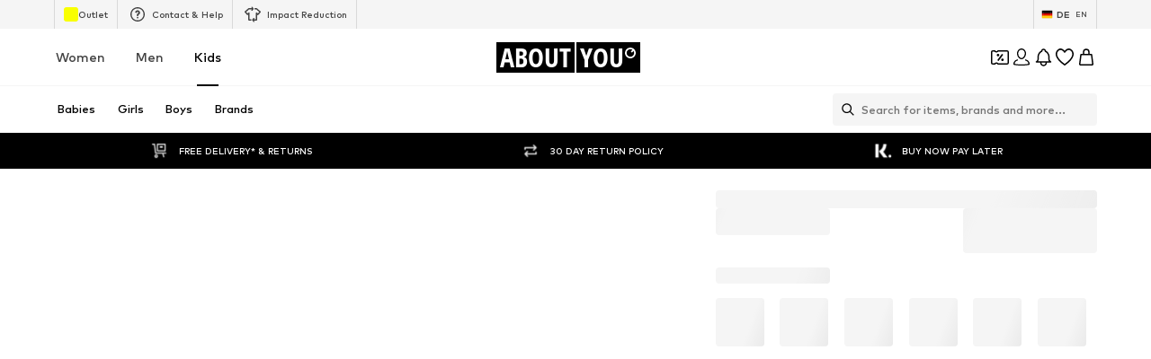

--- FILE ---
content_type: text/css
request_url: https://assets.aboutstatic.com/assets/style-CwCQoUL3.css
body_size: 64932
content:
.rsblp6r{position:relative;overflow:hidden;display:inline-block;cursor:pointer;-webkit-tap-highlight-color:transparent;outline:none;border:0}.rsblp6r[data-disabled=true]{opacity:.6;pointer-events:none;cursor:default}.rd361n1{position:absolute;top:50%;left:50%;width:100px;height:100px;border-radius:50%;background-color:var(--rd361n1-0);transform:translate(-50%,-50%) scale(0);opacity:0;pointer-events:none}.rsblp6r:active .rd361n1{animation:cssRippleEffect-rd361n1 .85s cubic-bezier(.25,.8,.25,1)}@keyframes cssRippleEffect-rd361n1{0%{transform:translate(-50%,-50%) scale(0);opacity:.6}to{transform:translate(-50%,-50%) scale(3);opacity:0}}.s1gdii0{display:inline-block;cursor:pointer;outline:none;margin:0;font-size:.875rem;font-weight:700;text-align:center;border-radius:4px;border:0;text-decoration:none;transition:box-shadow .28s cubic-bezier(.4,0,.2,1),transform .25s cubic-bezier(.25,.46,.45,.94);padding:16px 40px;background-color:var(--s1gdii0-0);color:var(--s1gdii0-1);--firefox-outline:2px auto Highlight;--outline:2px auto -webkit-focus-ring-color}.s1gdii0[data-grow=true]{padding:16px 80px}.s1gdii0[data-with-border=true]{border:1px solid #D9D9D9}.s1gdii0[data-disable-shadow=false]{box-shadow:0 3px 5px 0 transparent}.s1gdii0[data-disable-shadow=false]:hover{box-shadow:0 4px 12px #0000000f}.s1gdii0[data-disable-shadow=false]:hover,.s1gdii0[data-disable-shadow=false]:focus{box-shadow:0 2px 4px -1px #0003,0 4px 5px #00000024,0 1px 10px #0000001f;transform:translateY(-2px)}.s1gdii0[data-disable-shadow=false]:active{transform:translateY(0);box-shadow:0 5px 5px -3px #0003,0 8px 10px 1px #00000024,0 3px 14px 2px #0000001f}.s1gdii0[disabled]{cursor:auto;filter:opacity(.6) grayscale(.85) brightness(1.1)}.s1gdii0:focus-visible{outline:var(--firefox-outline);outline:var(--outline)}.s1749bqk{display:inline-block;cursor:pointer;outline:none;margin:0;font-size:.875rem;font-weight:700;text-align:center;border-radius:4px;border:0;text-decoration:none;transition:box-shadow .28s cubic-bezier(.4,0,.2,1),transform .25s cubic-bezier(.25,.46,.45,.94);padding:16px 40px;background-color:var(--s1749bqk-0);color:var(--s1749bqk-1);--firefox-outline:2px auto Highlight;--outline:2px auto -webkit-focus-ring-color}.s1749bqk[data-grow=true]{padding:16px 80px}.s1749bqk[data-with-border=true]{border:1px solid #D9D9D9}.s1749bqk[data-disable-shadow=false]{box-shadow:0 3px 5px 0 transparent}.s1749bqk[data-disable-shadow=false]:hover{box-shadow:0 4px 12px #0000000f}.s1749bqk[data-disable-shadow=false]:hover,.s1749bqk[data-disable-shadow=false]:focus{box-shadow:0 2px 4px -1px #0003,0 4px 5px #00000024,0 1px 10px #0000001f;transform:translateY(-2px)}.s1749bqk[data-disable-shadow=false]:active{transform:translateY(0);box-shadow:0 5px 5px -3px #0003,0 8px 10px 1px #00000024,0 3px 14px 2px #0000001f}.s1749bqk[disabled]{cursor:auto;filter:opacity(.6) grayscale(.85) brightness(1.1)}.s1749bqk:focus-visible{outline:var(--firefox-outline);outline:var(--outline);outline-color:var(--s1749bqk-2)}.u1iw6b68{-moz-appearance:none;-webkit-appearance:none;appearance:none;font:inherit;color:inherit;padding:0;border:unset;background:transparent;cursor:pointer}.sbn1l2g{display:block;flex-grow:0;flex-shrink:0;fill:var(--sbn1l2g-0)}.s1823pp1.sbn1l2g{width:var(--s1823pp1-0);height:var(--s1823pp1-0);flex-basis:var(--s1823pp1-0)}.g7gceqj{display:flex;font-size:.75rem;line-height:1.5;border-radius:4px;padding:1rem;gap:1rem;margin:auto;position:relative;width:100%;border:1px solid;background-color:var(--g7gceqj-0);border-color:var(--g7gceqj-1)}.i1cqyto8{display:flex;gap:1rem;align-items:center;width:100%}.c1tqm1pl.u1iw6b68{border:none;background-color:transparent;margin-left:auto;flex-grow:0}.c1tqm1pl.u1iw6b68:focus{outline:none}.c1tqm1pl.u1iw6b68:focus-visible{outline:auto Highlight;outline:auto -webkit-focus-ring-color;outline-offset:0}.c1yjg9r0{display:flex;flex-direction:column;flex-grow:1;width:100%;font-weight:500;font-size:.75rem;line-height:1.5}.cmxt13t{align-items:center;background-color:transparent;border-radius:4px;border:1px solid #000000;display:flex;gap:10px;justify-content:center;min-width:80px;text-align:center;font-size:.625rem;font-weight:500;line-height:1.6;padding:4px 8px}.cmxt13t>span{background-color:transparent;font-size:inherit;font-weight:inherit;padding:0}.u16xcvqs,.u16xcvqs:hover,.u16xcvqs:visited{text-decoration:none;color:inherit}.tquhlzi{font-weight:500;letter-spacing:normal;color:#000;font-size:var(--tquhlzi-0);text-transform:var(--tquhlzi-1);color:var(--tquhlzi-2);font-weight:var(--tquhlzi-3);text-decoration:var(--tquhlzi-4);text-align:var(--tquhlzi-5)}.b1tnevag{position:relative;top:0;box-sizing:border-box}.bg6lnzm{position:absolute;right:var(--bg6lnzm-0);top:var(--bg6lnzm-1);display:inline-flex;align-items:center;justify-content:center;text-align:center;border-radius:2px;background-color:var(--bg6lnzm-2);height:var(--bg6lnzm-3);min-height:var(--bg6lnzm-3);width:var(--bg6lnzm-3);min-width:var(--bg6lnzm-3);border-radius:var(--bg6lnzm-4)}.r37sf20{width:100%;margin-inline:auto;max-width:1920px;display:var(--r37sf20-0);justify-content:var(--r37sf20-1);--padding:0;padding-left:var(--r37sf20-5);padding-right:var(--r37sf20-6)}@media only screen and (min-width: 768px){.r37sf20{--padding:var(--r37sf20-2)}}@media only screen and (min-width: 1024px){.r37sf20{--padding:var(--r37sf20-3)}}@media only screen and (min-width: 1280px){.r37sf20{--padding:var(--r37sf20-4)}}.csxki8w{cursor:var(--csxki8w-0);display:flex;flex-direction:column;align-items:center;justify-content:center;position:relative;padding:var(--csxki8w-1);min-height:2rem;max-height:14rem;overflow:hidden;padding:var(--csxki8w-2);color:var(--csxki8w-3);background-color:var(--csxki8w-4);background-image:var(--csxki8w-5);-webkit-background-position:var(--csxki8w-6);background-position:var(--csxki8w-6);background-size:var(--csxki8w-7)}.b1rl8tm0{position:fixed;top:0;left:0;right:0;bottom:0;-webkit-tap-highlight-color:transparent;z-index:var(--b1rl8tm0-0);background:#0009;-webkit-backdrop-filter:var(--b1rl8tm0-1);backdrop-filter:var(--b1rl8tm0-1)}.s4qvvij{vertical-align:bottom;border-radius:var(--s4qvvij-0);aspect-ratio:var(--s4qvvij-1)}.wxfbz7j{display:contents}.s37pr25{width:36px;height:36px;flex-grow:0;flex-shrink:0;flex-basis:36px;padding:5px;background-color:transparent;overflow:visible;display:inline-block;border-radius:50%}[data-button-type=primary] .s37pr25{color:#fff;background-color:#000}[data-button-type=secondary] .s37pr25{background-color:#fff}.s37pr25:focus-visible{outline:2px auto Highlight;outline:2px auto -webkit-focus-ring-color}.b1y04o6y{transition:background .3s ease-in-out,transform 75ms ease-in-out}.b1y04o6y :hover{background:#0000001a}.b1y04o6y :active{transform:scale(.95)}.svdlfwn{position:relative}.shxh3h0{position:absolute;right:0;bottom:0;left:0;top:50%;transform:translateY(-50%)}.s10v1s8i{display:inline;color:var(--s10v1s8i-0)}.c1cc265k{display:flex;align-items:center;cursor:pointer;border:solid .0625rem;border-color:var(--c1cc265k-0);color:var(--c1cc265k-1);background-color:#fff;border-radius:.25rem;position:relative;padding:0;width:100%;padding:.25rem .5rem;gap:.5rem;justify-content:space-between}.c1cc265k:hover{color:#000}.c1cc265k:hover .s10v1s8i{opacity:1}.c1cc265k[data-black-border-on-hover=true]:hover{border:solid .0625rem #000000}.s1uozx63.s10v1s8i{transform:var(--s1uozx63-0);height:1.5rem;width:1.5rem}.ddum7ez.s10v1s8i{margin-top:.125rem}.silur1p.silur1p.silur1p{border:none}.silur1p.silur1p.silur1p>span{display:flex;align-items:center;justify-content:center;padding:0;width:100%;height:100%;padding-inline:2rem;border:none;white-space:nowrap}.sjhnxon{width:100%;padding-inline:2rem}.fdvmsg9{background-color:#fff;display:flex;gap:1rem;padding:1rem}.fdvmsg9>*:first-child{flex-grow:0;flex-shrink:0;flex-basis:calc(45% - .5rem);min-width:0}.fdvmsg9>*:last-child{flex-grow:0;flex-shrink:0;flex-basis:calc(55% - .5rem);min-width:0}.fdvmsg9>*:only-child{flex:1 1}.h1ky560w{width:100%;display:flex;align-items:center;justify-content:center;gap:1rem;padding:var(--h1ky560w-0);flex-shrink:0;overscroll-behavior:contain}.h1ky560w>div{display:flex;align-items:center;justify-content:center;flex:1 1;font-size:1.25rem;font-weight:700}.h1ky560w>div>span{font-size:1.25rem;font-weight:700}.h1ky560w:focus{outline:none}.s1q4j006{background-color:#fff;padding:1rem}.s1q4j006>div{justify-content:flex-start}.d140vh16{height:100%;width:100%;overflow:auto;display:flex;flex-direction:column}@media only screen and (min-width: 768px){.d140vh16{width:400px}}.d1qkvv7f{background-color:#fff;border-top:var(--d1qkvv7f-0);border-bottom:var(--d1qkvv7f-1);flex:1 1 auto;padding:1rem;overflow:auto}.f1r32j6g{position:fixed;top:0;width:100%;height:100%;pointer-events:var(--f1r32j6g-0);touch-action:none;overflow:clip;z-index:102;left:0}@media only screen and (min-width: 768px){.f1r32j6g{max-width:400px;border-radius:0 16px 16px 0}}.f1r32j6g[data-direction=left]{right:0;left:unset}@media only screen and (min-width: 768px){.f1r32j6g[data-direction=left]{border-radius:16px 0 0 16px}}@media only screen and (min-width: 768px){.f1r32j6g{border-radius:0 16px 16px 0}}.c10mxg65{display:flex;justify-content:center;align-items:center;height:100%}.s1ckqqpc{display:inline-block;position:relative;width:4rem;height:4rem}.szwo5z4{box-sizing:border-box;position:absolute;width:var(--szwo5z4-0);height:var(--szwo5z4-0);margin:6px;border-radius:50%;border:4px solid var(--szwo5z4-1);animation:frames-szwo5z4 1.2s cubic-bezier(.5,0,.5,1) infinite;animation-delay:-var(--szwo5z4-2);border-color:var(--szwo5z4-1) transparent transparent transparent}@keyframes frames-szwo5z4{0%{transform:rotate(0)}to{transform:rotate(360deg)}}.wg06l9{position:relative;display:flex;align-items:center;justify-content:center;width:100%;height:75vh}.i1k6sfn4{height:100%;width:100%;overflow:hidden}@media only screen and (min-width: 768px){.i1k6sfn4{height:unset;width:unset}}.f2zrfsr{height:100%;width:100%;display:flex;flex-direction:column;align-items:center;justify-content:center}@media only screen and (min-width: 768px){.f2zrfsr{height:unset;width:unset}}.sh5u1is{position:absolute;top:0;right:0;padding:24px}.samb2na{display:flex;align-items:center;justify-content:center}.mqoul4w{display:flex;flex-direction:row;z-index:1;justify-content:center;padding:1rem 1rem 1rem 3rem;gap:1rem}.mqoul4w>div{display:flex;align-items:center;justify-content:center;flex:1 1}.mqoul4w,.mqoul4w *{font-size:1.125rem;font-weight:700;line-height:1.4}.syvyx4x.u1iw6b68{z-index:1;border:none;padding:2px;box-sizing:content-box}.mowcgzv{display:flex;flex-direction:column;-webkit-overflow-scrolling:touch;box-sizing:border-box;border-radius:16px;width:100%;max-height:80vh;background-clip:padding-box;align-self:var(--mowcgzv-0);position:relative;overflow:auto;background:var(--mowcgzv-1);box-shadow:0 0 75px #0000001a,0 2px 30px #00000005;z-index:1}@media only screen and (min-width: 768px){.mowcgzv{width:600px}}.mowcgzv[data-content-fit-width=true]{width:auto}.mowcgzv[data-fixed-small-width=true]{width:340px;min-width:unset}.m16fdbfd{border-top:var(--m16fdbfd-0);border-bottom:var(--m16fdbfd-1);padding:1rem;overflow-y:auto}.m16fdbfd>*{font-size:.875rem;font-weight:500;line-height:1.42}.sv9rck9{background:#f5f5f5;position:relative;height:var(--sv9rck9-0);width:var(--sv9rck9-1);overflow:hidden;border-radius:var(--sv9rck9-2);margin-bottom:var(--sv9rck9-3)}.sv9rck9:before{content:"";position:absolute;top:0;left:0;width:100%;height:100%;background:linear-gradient(90deg,transparent,#E9E9E9,transparent);animation:shimmer-sv9rck9 1.5s infinite}@keyframes shimmer-sv9rck9{0%{transform:translate(-100%) skew(-20deg)}to{transform:translate(100%) skew(-20deg)}}.s1k94oek{display:flex;justify-content:center;position:absolute;left:0;top:0;background:#f5f5f5;height:30px;width:100%;padding:8px;transition:transform .3s;transform:translateY(-100%);z-index:999}.s1k94oek:focus{transform:translateY(0)}.u1apzik6{bottom:0;left:0}.l17wksls{top:1rem;right:1rem}.w7whq50{background:linear-gradient(0deg,#0000004d,#0000);position:fixed;z-index:300;width:100%;padding:0 .5rem .5rem}@media only screen and (min-width: 768px){.w7whq50{background:unset;padding:0;max-width:375px}}.b1wknepc{height:20px;width:-moz-fit-content;width:fit-content;max-width:100%;display:inline-flex;align-items:center;margin-top:1px;margin-right:5px;background-color:var(--b1wknepc-0);color:var(--b1wknepc-1);border-radius:var(--b1wknepc-2);font-size:.75rem;font-weight:500;padding:var(--b1wknepc-3);direction:initial;white-space:nowrap;gap:5px}.b1wknepc:last-of-type{margin-right:0}.b1wknepc>span{display:block;box-sizing:border-box;overflow:hidden;line-height:1.3;white-space:nowrap;text-overflow:ellipsis}.cnqtmsy{color:#fff}.lzp7fs4 .b1wknepc{font-size:.625rem;font-weight:600}@media only screen and (max-width: 767px){.lzp7fs4 .b1wknepc{font-weight:500}}.b1bi8rwk.u1iw6b68{position:relative;display:flex;align-items:center;justify-content:center;margin:0 8px;min-width:var(--b1bi8rwk-0);text-align:center}@media only screen and (min-width: 768px){.b1bi8rwk.u1iw6b68{margin:0;gap:1px}}.c1n7bh6k.tquhlzi{position:absolute;left:var(--c1n7bh6k-0);font-size:.5625rem;font-weight:700}@media only screen and (min-width: 768px){.c1n7bh6k.tquhlzi{font-size:.625rem;line-height:10px}}.h12lj6yp{top:-webkit-sticky;right:-webkit-sticky;bottom:-webkit-sticky;left:-webkit-sticky;position:sticky;top:0;z-index:22;width:100%;box-sizing:border-box;display:flex;height:50px;align-items:center;padding:8px 5px 7px;box-shadow:0 2px 2px #0000000a,0 0 2px #0003;background-color:#fff}.s1dgaqtn{position:absolute;top:100%;margin:16px 10px 0;width:calc(100vw - 30px)}.b1pjn3t9{padding-inline:2px}.ugna27q{display:flex;flex-direction:column;align-items:center;justify-content:center}.vantfq2{font-weight:600;color:#fff;font-size:1rem;text-transform:uppercase;letter-spacing:.3px}.u11jgrs0{color:#fff;font-size:.625rem;opacity:.5;text-transform:uppercase;letter-spacing:.8px}.d4vzqg1{display:flex;visibility:var(--d4vzqg1-0);width:85%;justify-content:space-around;padding:10px 20px;border-bottom:1px solid rgba(255,255,255,.3);box-sizing:border-box}.w1ezl4h3{padding:0 5px;display:inline-flex;align-items:center;border-radius:3px;background-color:var(--w1ezl4h3-0);color:var(--w1ezl4h3-1);box-shadow:var(--w1ezl4h3-2);border:var(--w1ezl4h3-3)}.czib57b{padding:5px 5px 7px;display:flex}.cuux11i{padding:5px 0 5px 4px;border-color:#fff;display:flex}.t1cwwezz{color:inherit;display:flex;min-width:var(--t1cwwezz-0);justify-content:center}.s1lgfa08.tquhlzi{color:inherit;letter-spacing:1px;width:var(--s1lgfa08-0);text-align:var(--s1lgfa08-1);text-transform:uppercase}.sjgx8je{fill:var(--sjgx8je-0)}.wqanenr{width:100%;text-align:center;height:var(--wqanenr-0);overflow:hidden}.l1c7bgdj{display:flex;flex-direction:column;transition:transform var(--l1c7bgdj-0) ease;transform:var(--l1c7bgdj-1)}.l183d71j{height:var(--l183d71j-0);display:flex;align-items:flex-start;justify-content:center}.sba0ncz.tquhlzi{display:block}.f152swqz{position:fixed;bottom:calc(16px + var(--scroll-to-top-y-offset, 0px));z-index:2;left:var(--f152swqz-0);right:var(--f152swqz-1);transform:translate(0);opacity:1;transition:transform .3s linear,opacity .3s linear}.f152swqz[data-is-visible=false]{transform:translate(var(--f152swqz-2));opacity:0}.s68t2kq{transform:rotate(90deg)}.s133arvo{box-shadow:0 10px 15px #00000014,0 2px 2px #0000000d;width:48px;height:48px;opacity:.9;border-radius:50%;display:flex;justify-content:center;align-items:center}.h1n802qg.tquhlzi{flex:1 1;text-align:center}@media only screen and (max-width: 767px){.bptzqsw.tquhlzi{display:flex;flex:1 1;line-height:1.4}}.s15tvt6n{display:flex;justify-content:center;align-items:center;position:relative;bottom:-8px;padding:6px 0 12px;border-radius:16px 16px 0 0}.i1gmgurl.u1iw6b68{position:absolute;top:.625rem;left:.625rem}.i1gmgurl.u1iw6b68[data-position=right]{top:.313rem;right:.313rem;left:unset}.i1gmgurl.u1iw6b68:focus-visible{outline:auto Highlight;outline:auto -webkit-focus-ring-color;outline-offset:0}.c1bwr8u1{position:relative;padding:1.25rem 1rem;border-radius:2px;filter:drop-shadow(0 0px 16px rgba(0,0,0,.1));background:#fff}.c1bwr8u1[data-show-arrow=true] :before{content:"";position:absolute;top:-9px;left:calc(50% - 6px);width:0;transform:translateY(50%);border-right:6px solid transparent;border-bottom:6px solid #FFFFFF;border-left:6px solid transparent}.os0aot2{position:absolute;top:-9px;left:calc(50% - 6px);width:0;transform:translateY(50%);border-right:6px solid transparent;border-bottom:6px solid #FFFFFF;border-left:6px solid transparent}.w8xr4mn{position:absolute;top:8px;right:8px;z-index:2}.bnglsvb{background-color:#000;border-radius:50%;top:0;right:0;bottom:0;left:0;position:absolute;transform:scale(.9);z-index:0}.s1gfdudl{position:relative;z-index:1}.w1nof9tr{display:flex;position:relative;min-width:160px;max-height:inherit}[dir=rtl] .w1nof9tr{direction:initial}.l1idegm8{display:flex;font-family:Open Sans Condensed Bold,sans-serif;text-transform:uppercase;font-size:30px;font-weight:700;padding:0 4px;color:#fff;background-color:#000;white-space:nowrap;direction:initial;display:inline;max-height:inherit}.ai0iyo9.l1idegm8{position:relative;margin-right:2px}[dir=rtl] .ai0iyo9.l1idegm8{margin-left:2px;margin-right:unset}.y11qdylp.l1idegm8{position:absolute;top:0;left:0;transition:opacity .58s ease-out;padding-right:18px}[dir=rtl] .y11qdylp.l1idegm8{right:0;left:unset;padding-right:unset;padding-left:18px}.s1uezmh4.l1idegm8{max-height:inherit;display:flex;left:0;margin-right:0;padding:0 18px 0 4px}[dir=rtl] .s1uezmh4.l1idegm8{right:0;margin-left:0;padding:0 4px 0 18px}.um88yzw{position:relative;direction:initial;max-height:inherit}.s1tnbd12{position:absolute;top:6px;right:5px}[dir=rtl] .s1tnbd12{left:5px;right:unset}.slw8gsb{position:absolute;top:3px;right:2px}[dir=rtl] .slw8gsb{left:2px;right:unset}.chen01u.u16xcvqs{display:flex;align-items:center;gap:2px;max-height:34px}.s1w8dd5h{height:26px;width:100%;max-width:132px;aspect-ratio:132/26}.v16uci5j.u16xcvqs{height:100%}.v18wl368.v18wl368.v18wl368{width:31px;height:100%}.w1hiwogu{display:flex;flex-grow:1;height:100%;transition:opacity .2s linear}.wy0ucxn{width:100%;height:100%;max-width:70px}@media only screen and (min-width: 1024px){.wy0ucxn{display:none}}.wohhb7n{display:flex;font-family:Open Sans Condensed Bold,"sans-serif";font-size:30px;font-weight:600;background-color:#000;color:#fff;text-transform:uppercase;padding:0 4px}@media only screen and (max-width: 1023px){.wohhb7n{display:none}}.v1vmgbll{opacity:0;padding:0 4px;height:30px}.w1fbcu7n{display:flex;align-items:center;width:-moz-max-content;width:max-content;height:100%}@media only screen and (max-width: 767px){.w1fbcu7n{flex-basis:var(--w1fbcu7n-0)}}@media only screen and (min-width: 1024px){[dir=rtl] .w1fbcu7n{margin-right:unset}[dir=ltr] .w1fbcu7n{margin-left:unset}}.w15df92l{display:flex;align-items:center;flex-direction:row;height:35px;padding:0 5px 0 4px;direction:initial;overflow:hidden}@media only screen and (max-width: 767px){.w15df92l{flex-grow:1}}.s1yen2q8{margin-right:1px}[dir=rtl] .s1yen2q8{margin-left:1px;margin-right:unset}@media only screen and (max-width: 767px){.s119a2s7 svg{width:var(--s119a2s7-0)}}.s1d16mmg{display:inline-block;margin:-1px 0 0 6px}.w16i9g3s.u16xcvqs{display:flex;align-items:baseline;color:var(--w16i9g3s-0);position:relative}.w16i9g3s.u16xcvqs:after{content:"";margin-left:8px;opacity:0;transition:opacity .3s ease;background-image:url('data:image/svg+xml;utf8,<svg xmlns="http://www.w3.org/2000/svg" width="24" height="24" viewBox="0 0 24 24"><path d="M17 11.999L15.16 13.859 9.073 20 7.4 18.31 13.485 12.17 13.655 11.999 13.485 11.83 7.4 5.689 9.073 4 15.16 10.141 15.327 10.311z"/></svg>');background-size:contain;width:8px;height:8px}[dir=rtl] .w16i9g3s.u16xcvqs{margin-right:16px}[dir=rtl] .w16i9g3s.u16xcvqs:after{background-image:url('data:image/svg+xml;utf8,<svg xmlns="http://www.w3.org/2000/svg" width="24" height="24" viewBox="0 0 24 24"><path d="M7 11.999L8.673 10.311 8.84 10.141 14.927 4 16.6 5.689 10.515 11.83 10.345 11.999 10.515 12.17 16.6 18.31 14.927 20 8.84 13.859z"/></svg>');position:absolute;right:-11px;top:4px}.w16i9g3s.u16xcvqs:hover{text-shadow:0 0 .5px rgba(0,0,0,.3)}.w16i9g3s.u16xcvqs:hover:after{opacity:1}.s1ea7kp2{margin-left:4px}.lyssd18{display:flex;align-items:center}.l87vc2a{display:grid;gap:14px 10px;-ms-grid-auto-flow:column;grid-auto-flow:column;grid-template-rows:repeat(min(var(--l87vc2a-0),var(--l87vc2a-1)),min-content)}@media only screen and (min-width: 1024px){.l87vc2a{margin-bottom:24px;grid-template-rows:repeat(min(var(--l87vc2a-0),var(--l87vc2a-2)),min-content)}}.rli1r8q{margin-left:8px;opacity:1;transition:opacity .3s ease}.w1ghze75.u16xcvqs{display:flex;align-items:center;font-size:.75rem;margin-top:20px;margin-bottom:3px}.w1ghze75.u16xcvqs:hover{font-weight:600;letter-spacing:.005em}.w1ghze75.u16xcvqs:hover .rli1r8q{opacity:1}.wskczd4{color:#434343;font-size:.625rem;font-weight:900;text-transform:uppercase;letter-spacing:.5px;min-height:36px}.wxsr035{display:block;margin-right:auto;font-size:.75rem;max-height:inherit;height:var(--wxsr035-0)}.l1b89hfq{max-height:inherit;margin-bottom:10px}.wd8l1kq{display:flex;gap:10px;font-size:.75rem}.wd8l1kq .iwwy2fj:not(:last-child){margin-right:20px}@media only screen and (min-width: 1024px){.wd8l1kq .iwwy2fj:not(:last-child){margin-right:30px}}.t1oqtdum{color:var(--t1oqtdum-0);margin:0;text-align:var(--t1oqtdum-1)}.t135hq7r.t1oqtdum{font-size:var(--t135hq7r-0);font-weight:var(--t135hq7r-1)}@media only screen and (min-width: 1024px){.t135hq7r.t1oqtdum{font-size:var(--t135hq7r-2)}}.b1bbnrm7{font-weight:600}.siiayev.b1bbnrm7{margin-left:3px}.s1c8kgdb{color:#fff;font-size:10px;font-weight:700;margin-left:8px}.szj6420{font-size:12px;font-weight:700;margin-left:10px}@media only screen and (max-width: 767px){.szj6420{font-size:var(--szj6420-0);text-align:var(--szj6420-1);line-height:var(--szj6420-2);font-weight:var(--szj6420-3);margin-left:var(--szj6420-4)}}@media only screen and (min-width: 768px){.szj6420{font-size:.875rem}}@media only screen and (min-width: 1024px){.szj6420{font-size:1rem}}.s1xdnsrv.s1xdnsrv.s1xdnsrv{position:relative;top:0;right:0;width:20px;height:20px;margin-left:8px}.w1b9ei9m{display:flex;align-items:center;flex:1 1;width:100%;justify-content:space-between}.so4qfyc{z-index:100;height:var(--so4qfyc-0);padding-top:0;padding-bottom:0;background-image:var(--so4qfyc-1)}.sudgq0z{position:absolute;top:-50px;left:-45px;width:100px;height:100px;opacity:.15}.c18xoe5r{position:relative;display:flex;align-items:center;justify-content:center;flex:1 1}@media only screen and (max-width: 767px){.c18xoe5r{justify-content:var(--c18xoe5r-0);flex-direction:var(--c18xoe5r-1)}.c18xoe5r>.c1tembxk{flex:1 1}}.t17gluor{display:flex;align-items:center;margin-left:10px}.wv3qt9m{display:flex;flex-direction:column;margin-bottom:40px;padding:1rem 1rem 0;border-bottom:8px}.c1fao62u{position:relative;display:flex;align-items:center;justify-content:center;width:100%;height:75vh;gap:0;padding:20px}.ikrnnjj{width:72px;height:100px;display:flex;flex-direction:column;align-items:center;justify-content:center;overflow:hidden;position:absolute;top:40%}.s1i6bm0k{width:48px;height:48px;position:absolute;top:0;left:50%;animation:shirtFirstDrop-s1i6bm0k 3.5s ease-in forwards,shirtDropLoop-s1i6bm0k 3.5s ease-in 3.5s infinite}@keyframes shirtFirstDrop-s1i6bm0k{0%{transform:translate(-50%,10px) rotate(0)}10%,15%{transform:translate(-50%,5px) rotate(0)}35%,to{transform:translate(-50%,120px) rotate(-30deg)}}@keyframes shirtDropLoop-s1i6bm0k{0%{transform:translate(-50%,-40px) rotate(-21deg)}10%{transform:translate(-50%,10px) rotate(0)}14%,18%{transform:translate(-50%,5px) rotate(0)}20%{transform:translate(-50%,10px) rotate(0)}35%,to{transform:translate(-50%,120px) rotate(-30deg)}}.c6rj6ig{width:72px;height:40px;position:absolute;bottom:0;left:50%;transform-origin:center bottom;transform:translate(-50%) scale(.3);animation:confettiFirstBurst-c6rj6ig 3.5s ease-in forwards,confettiBurstLoop-c6rj6ig 3.5s ease-in 3.5s infinite}@keyframes confettiFirstBurst-c6rj6ig{0%,35%{transform:translate(-50%) scale(.3)}50%{transform:translate(-50%,-42px) scale(1)}60%,70%{transform:translate(-50%,-40px) scale(.95)}75%{transform:translate(-50%,-42px) scale(1)}85%,to{transform:translate(-50%) scale(.3)}}@keyframes confettiBurstLoop-c6rj6ig{0%,30%{transform:translate(-50%) scale(.3)}50%{transform:translate(-50%,-42px) scale(1)}58%,70%{transform:translate(-50%,-40px) scale(.95)}75%,78%{transform:translate(-50%,-42px) scale(1)}88%,to{transform:translate(-50%) scale(.3)}}.o1bnoira{width:72px;height:40px;position:absolute;bottom:0;left:50%;transform:translate(-50%)}.s1mhnnam{position:absolute;top:calc(40% + 115px);line-height:4}.s1mhnnam.s1mhnnam.s1mhnnam span{color:#000;font-weight:700}.s1mhnnam:before,.s1mhnnam:after{content:"";position:absolute;left:0;right:0;height:22px;pointer-events:none;z-index:1}.s1mhnnam:before{top:-2px;background:linear-gradient(to top,#fff0,#fffc 50%,#fff)}.s1mhnnam:after{bottom:-2px;background:linear-gradient(to top,#fff,#fffc 50%,#fff0)}.b139e8r5{display:var(--bas-takeover-icon-display, flex);align-items:center;padding:2px;height:100%}@media only screen and (min-width: 768px){.b139e8r5{height:35px}}.s699wgm{display:flex;height:100%}.x1ux1cjm{display:var(--bas-takeover-icon-display, flex);justify-content:center;align-items:center;padding-right:2px;padding-left:4px}.s1170swz{height:100%;-o-object-fit:contain;object-fit:contain;-o-object-position:0 center;object-position:0 center}.svrjw9s{margin:0 8px}@media only screen and (min-width: 768px){.svrjw9s{margin:0}}.f13s5f1f{display:grid;margin-top:var(--f13s5f1f-0);content-visibility:auto;contain-intrinsic-size:2500px;grid-template-areas:"payment-section" "newsletter" "seo-text" "static-section-links" "dynamic-section-links" "grouped-sections" "flexible-sections" "legal-links"}@media only screen and (min-width: 1024px){.f13s5f1f{contain-intrinsic-size:2000px}}@media only screen and (min-width: 1280px){.f13s5f1f{contain-intrinsic-size:1500px}}.ft7mwc7{grid-area:var(--ft7mwc7-0);max-width:100vw;overflow-x:hidden;display:flex;flex-direction:column}.stitc0j{flex-shrink:0}.w18mipzl{width:100%;max-width:var(--w18mipzl-0)}.sfjfx4y{cursor:pointer;margin:0 8px}.s123ytfj{width:100%;background:#f5f5f5;font-size:.75rem}@media only screen and (min-width: 1024px){.s123ytfj{padding-top:2px;width:calc(100% - 36px)}}.s123ytfj:-moz-placeholder-shown{text-overflow:ellipsis}.s123ytfj:placeholder-shown{text-overflow:ellipsis}.s1b0s2jn{margin-right:4px;cursor:pointer}.s1g5cenz{display:flex;align-items:center;position:absolute;top:9px;right:20px;border-radius:4px}@media only screen and (min-width: 1024px){.s3uy12r{right:28px}}@media only screen and (min-width: 1280px){.s3uy12r{right:60px}}.syizrdx.s1g5cenz[data-is-focused=true]{border-radius:2px 2px 0 0}.s1avvh1z.s123ytfj{margin-left:8px;font-size:clamp(.6875rem,1vw,.875rem)}.s1vj811m.sfjfx4y{margin-left:8px;width:18px;height:18px}.sbri7vv.sbri7vv.sbri7vv{top:8px;height:calc(100% - 16px);width:calc(100% - 40px)}@media only screen and (min-width: 1024px){.sbri7vv{width:calc(100% - 60px);right:30px}}@media only screen and (min-width: 1280px){.sbri7vv{width:calc(100% - 120px)}}.srgprha.srgprha.srgprha{width:42px;overflow:hidden;border:none;height:36px}.srgprha .s1vj811m{position:relative;left:50%;transform:translate(-10px)}.srgprha .s1avvh1z{display:none}.s1u6kmjo.s1u6kmjo.s1u6kmjo{position:relative;top:unset;right:unset;width:100%;border-color:#f5f5f5;background:#f5f5f5;transition:transform 70ms ease-in,width 70ms ease-in,box-shadow 70ms ease-in}.s1u6kmjo .s1vj811m{position:relative;left:unset;transform:unset}.s1u6kmjo .s1avvh1z{display:block}.o8gxtwf.o8gxtwf.o8gxtwf{box-shadow:-27px 0 16px -2px #fff;transform:translate(-15%);width:115%;background-color:#fff;border:1px solid #000000}.o8gxtwf.o8gxtwf.o8gxtwf .s1avvh1z,.o8gxtwf.o8gxtwf.o8gxtwf .s1b0s2jn{background-color:#fff}.o7gs73g.o7gs73g.o7gs73g{box-shadow:-27px 0 16px -2px #fff;background-color:#fff;border:1px solid #000000}.o7gs73g.o7gs73g.o7gs73g .s1avvh1z,.o7gs73g.o7gs73g.o7gs73g .s1b0s2jn{background-color:#fff}.siujxe8{width:var(--siujxe8-0);transition:width 70ms ease-in}.sll4z7x{overflow:hidden;width:0}.ccfuv4j{margin-right:5px;opacity:0;transition:opacity 70ms ease-in}.ccfuv4j[data-opened=true]{overflow:hidden;opacity:1}.g1fnpign{display:flex;align-items:center;height:100%;margin-left:-8px}@media only screen and (min-width: 1024px){.g1fnpign{margin-left:-15px}}.g1vm5ahv{position:relative;font-size:.875rem;color:#434343;transition:color .5s;padding:0 8px;height:100%;line-height:64px}@media only screen and (min-width: 1024px){.g1vm5ahv{padding:0 17px}}.g1vm5ahv:after{content:"";position:absolute;left:0;right:0;bottom:0;margin:auto;width:24px;height:2px;background:#000;transform:scale(0);transition:transform .5s ease}.g1vm5ahv[data-active=true]{color:#000}.g1vm5ahv[data-active=true]:after{transform:scale(1)}.g1vm5ahv:hover{color:#000}.wsgh8u4{margin-top:16px}.s1g5b6b{display:none;top:calc(100% - 8px - .5rem);z-index:1005}[data-is-open=true] .s1g5b6b{display:block}.oiz06lz{display:none;position:absolute;top:calc(100% - 7px - .5rem);right:-.5rem;z-index:1004;padding:.5rem}[data-is-open=true] .oiz06lz{display:block}.cyj4nlb{align-items:center;display:flex;position:relative;height:100%}.cyj4nlb:hover .oiz06lz,.cyj4nlb:hover .s1g5b6b{display:block}.s1bklqlr{padding:0}.majpqsu{--icon-extra-space:2px;display:flex;align-self:center;position:absolute;right:calc(-1 * (var(--icon-extra-space) + 12px));bottom:0;margin:auto;opacity:0;top:0;transition:opacity .2s ease}.majpqsu:focus-visible{opacity:1;outline:2px solid currentColor;outline-offset:2px}.majpqsu:not(:focus-visible){height:1px;overflow:hidden;position:absolute;white-space:nowrap;width:1px}@media only screen and (min-width: 1024px){.majpqsu{--icon-extra-space:5px}}.s16zextr:focus-visible+.majpqsu{opacity:1}.i1r1kbq0{position:relative}.w1opyez5{display:flex;position:relative;align-items:center;justify-content:flex-end;width:100%;height:100%}@media only screen and (max-width: 1023px){.s1gbhdbc{display:none}}.i1dt5xlf{position:relative;height:100%}.ith0sda{display:flex;align-items:center;gap:8px;height:100%;max-width:100%}@media only screen and (min-width: 768px){.ith0sda{gap:18px}}@media only screen and (min-width: 1024px){.ith0sda{gap:32px}}@media only screen and (max-width: 1023px){.r1rwv8kt{padding-left:20px;padding-right:20px}}.wixuv88{width:100%;height:64px;border-bottom:1px solid #F5F5F5;position:var(--wixuv88-0);top:0;z-index:100;background-color:#ffffffb3;-webkit-backdrop-filter:blur(10px);backdrop-filter:blur(10px)}.tacufwg.r1rwv8kt{display:flex;align-items:center;justify-content:space-between;position:relative;width:100%;height:64px;margin:auto}.s16df328{flex:1 2 33%}@media only screen and (max-width: 805px){.sbulvx9 .s1uezmh4{display:block;text-overflow:ellipsis;max-width:220px;overflow:hidden}}.skdpt7{flex:1 1 33%}.s1e6fven{align-items:center;background-color:#f5f5f5;box-sizing:border-box;color:#000;cursor:pointer;display:flex;flex:0 0 auto;outline:none;padding:0 .5rem;border:var(--s1e6fven-0);transition:var(--s1e6fven-1)}.s1e6fven:focus-visible{outline:auto Highlight;outline:auto -webkit-focus-ring-color;outline-offset:0}.w1srwejs{cursor:pointer;position:relative;-webkit-tap-highlight-color:transparent;z-index:var(--w1srwejs-0)}@media (hover: hover){.w1srwejs:hover .s1e6fven{border:var(--w1srwejs-1)}.w1srwejs:hover[data-should-display-arrow-on-hover=true]:before{content:"";background-color:#fff;width:40px;height:12px;position:absolute;bottom:-16px;left:50%;transform:translate(-50%);overflow:hidden;z-index:var(--w1srwejs-2)}.w1srwejs:hover[data-should-display-arrow-on-hover=true]:after{content:"";background:#fff;border:4px solid transparent;position:absolute;bottom:-4px;left:45%;width:8px;height:8px;box-shadow:0 0 12px #0003;transform:translateY(50%) rotate(45deg);z-index:var(--w1srwejs-0)}}.w1srwejs .s1e6fven{border:var(--w1srwejs-3)}.s1d2zltd{align-items:center;display:flex}.s116zg25{margin-right:.25rem}.s1xzhnzq{font-size:.625rem;font-weight:600;line-height:1;color:var(--s1xzhnzq-0)}.shs66wo{background-color:#f5f5f5;border-radius:1px;box-sizing:border-box;color:var(--shs66wo-0);display:block;font-size:.5rem;line-height:1;margin-left:.25rem;padding:.125rem}.l12zrdhy{display:flex;height:100%}.syvs3w0.syvs3w0.syvs3w0{height:100%}.syvs3w0:hover{background-color:#d9d9d9!important}.mq2pneb{display:flex;align-items:center;color:#434343;padding:0 10px}.mq2pneb span{margin-left:4px}[dir=rtl] .mq2pneb span{margin-left:unset;margin-right:4px}.mq2pneb:hover{background-color:#d9d9d9!important}.s1cmfyw9.mq2pneb{gap:4px}.skr0iyl{background:#f9ff00;border-radius:3px}.ca7s1b8{display:flex;height:100%;color:#434343;font-size:.625rem;border:solid #D9D9D9;border-width:0 1px}.ca7s1b8 .mq2pneb+.mq2pneb{border-left:1px solid #D9D9D9}.w16a5ba3{width:100%;height:32px;background-color:#f5f5f5;position:relative;z-index:101}.c1nhqd8y.r1rwv8kt{display:flex;align-items:center;justify-content:space-between;width:100%;height:100%;background-color:#f5f5f5;margin:auto}.b1lhhmno{cursor:default}.n12ggm7p{position:relative;padding-top:13px;padding-bottom:13px;padding-left:clamp(1px,.65vw,11px);padding-right:clamp(1px,.65vw,11px);font-size:clamp(.6875rem,1vw,.875rem);line-height:1.25em;height:100%}.n12ggm7p:first-child{padding-left:0}.n12ggm7p[data-show-arrow=true]:after{display:block;background:#fff;bottom:-1px;box-shadow:0 0 2px #0003;content:"";height:10px;left:50%;position:absolute;transform:translate(-50%) translateY(50%) rotate(45deg);width:10px;z-index:99}.n12ggm7p .u16xcvqs{display:flex}.l1kxlcw3{padding:5px 4px;border-radius:2px;position:relative;color:var(--l1kxlcw3-0);background:var(--l1kxlcw3-1);display:flex;align-items:center}.b1ny1drx{position:relative;right:0;bottom:5px;margin-left:2px}.s19ypsom{margin-left:4px}.w1doxwye{position:relative;left:0;max-width:calc(100% - 42px);height:100%}.b1beol7r{position:absolute;top:0;background:#fff!important;width:32px;height:100%;box-shadow:0 0 10px #00000029;z-index:1}.b1beol7r>svg{position:absolute;top:13px;left:5px}.p132i555.b1beol7r{left:-20px}[dir=rtl] .p132i555.b1beol7r{right:0}.n1tlu3ag.b1beol7r{right:-1px}.n1tlu3ag.b1beol7r [dir=rtl]{left:-20px}.s78nyic{overflow-x:scroll;overflow-y:hidden;margin:auto;scrollbar-width:none}.s78nyic::-webkit-scrollbar{display:none}.w1cnsvr2{display:flex;align-items:center;white-space:nowrap;margin:auto;height:100%}.f1ms4xfm.r1rwv8kt{display:none;padding-top:30px;padding-bottom:30px;height:100%;overflow:hidden;margin:auto}.f1ydfdl2{background:#fff;display:block;position:absolute;z-index:99;width:100%!important}.f1ydfdl2[data-open=true]{box-shadow:0 2px 8px #0000001a}@media only screen and (min-width: 1024px){.f1ydfdl2[data-open=true]{min-height:382px}}.f1ydfdl2[data-open=true]:before{display:block}.f1ydfdl2[data-open=true] .f1ms4xfm{display:block}.s1uudtqd{z-index:2;background-color:transparent;margin-top:4px;font-size:.875rem;color:#fff;text-align:center;border-radius:3px;padding:5px 10px 6px;border:1px solid #FFFFFF}@media only screen and (min-width: 768px){.s1uudtqd{font-size:1rem}}.s5tecmu{z-index:1;color:#fff;display:block;font-size:.75rem;line-height:.75rem;word-break:break-word;text-align:center;max-width:90%;font-weight:600;margin-bottom:4px;text-transform:var(--s5tecmu-0);white-space:var(--s5tecmu-1)}.onwkrp2.s5tecmu{transition:opacity .3s ease}.ifdk5h2{position:absolute;width:100%;height:100%;overflow:hidden;display:flex;align-items:center;flex-direction:column;justify-content:flex-end;padding-bottom:var(--ifdk5h2-0)}.i1dlj2cl{position:relative;color:initial;display:flex;width:100%;height:100%;overflow:hidden}.i1dlj2cl .onwkrp2{opacity:0}.i1dlj2cl:hover .onwkrp2{opacity:1}.i1dlj2cl:hover>img{transition:transform .3s ease;transform:scale(1.03)}.i1dlj2cl:after{content:"";position:absolute;left:0;right:0;bottom:0;top:0;margin:auto;width:100%;height:100%;background:linear-gradient(#00000026,#00000054)}.sytasob{width:100%;height:100%;-o-object-fit:cover;object-fit:cover;-o-object-position:center top;object-position:center top;transition:transform .3s ease;max-width:var(--sytasob-2)}@media only screen and (min-width: 1024px){.sytasob{aspect-ratio:var(--sytasob-0);height:100%}}@media only screen and (min-width: 1024px){.sytasob{min-width:var(--sytasob-1)}}.sytasob:hover{transform:scale(1.03)}.icapsyz{height:100%;position:relative;width:100%}.ic1ycxr{display:flex;flex-direction:column;align-items:flex-start;overflow:hidden}.idqzzaw{display:flex;gap:10px;overflow:hidden;width:-moz-fit-content;width:fit-content;max-height:254px}.twt5d1u.idqzzaw{display:grid;-ms-grid-gap:6px;grid-gap:6px;grid-template-columns:repeat(2,auto);grid-template-rows:repeat(2,auto);margin-right:30px}.t1vz2cu8.idqzzaw{display:grid;-ms-grid-gap:10px;grid-gap:10px;grid-template-columns:repeat(3,auto);grid-template-rows:repeat(2,auto)}.t16v8cg0.t1vz2cu8.idqzzaw>*:nth-child(5){order:3;grid-row:span 2}.t16v8cg0.t1vz2cu8.idqzzaw>*:nth-child(3){order:4}.t16v8cg0.t1vz2cu8.idqzzaw>*:nth-child(4){order:5}.f1oj9py7.t1vz2cu8.idqzzaw{grid-template-columns:repeat(4,auto);grid-template-rows:repeat(3,auto)}.d1v9zmzf{display:flex;gap:24px 70px;width:100%;height:100%;box-sizing:border-box;-webkit-box-flex-wrap:wrap;flex-wrap:wrap}@media only screen and (max-width: 1023px){.d1v9zmzf{max-width:342px}}@media only screen and (min-width: 768px){.d1v9zmzf{max-width:352px}}@media only screen and (min-width: 1024px){.d1v9zmzf{max-width:unset}}.s1kiwyve{display:flex;flex-direction:column;gap:32px}@media only screen and (min-width: 1024px){.s1kiwyve{flex-direction:var(--s1kiwyve-0)}}.ba1srd2{width:100%;height:100%;-o-object-fit:contain;object-fit:contain;mix-blend-mode:multiply;filter:grayscale(1)}.bk8uvvx{position:absolute;width:100%;height:100%;top:0;left:0;padding:0 4px;display:flex;align-items:center;justify-content:center;text-align:center;font-size:.625rem;color:#000;white-space:pre-wrap;word-break:break-word;opacity:0;transition:opacity,color .3s}.bk8uvvx[data-active=true]{opacity:1}.bk8uvvx:hover{color:#434343}.s1csxo0q{display:flex;position:relative;width:90px;height:50px;background:#f5f5f5;padding:6px 18px;overflow:hidden}@media only screen and (min-width: 1024px){.s1csxo0q{width:100px;height:56px}}.s1csxo0q:hover{background:#d9d9d9}.s1csxo0q:hover .bk8uvvx{opacity:1;color:#434343}.s1csxo0q:hover .ba1srd2{opacity:0}.w92e5k3{display:flex;flex-direction:column;align-items:flex-start;margin-right:20px}[dir=rtl] .w92e5k3{margin-left:20px;margin-right:unset}.sxx6qrr{transform:scale(.9);transform-origin:left;-webkit-box-flex-wrap:nowrap;flex-wrap:nowrap}.sxx6qrr.sxx6qrr.sxx6qrr{display:flex}[dir=rtl] .sxx6qrr{transform-origin:right}@media only screen and (min-width: 1024px){.sxx6qrr{transform:unset;transform-origin:unset;-webkit-box-flex-wrap:wrap;flex-wrap:wrap}.sxx6qrr.sxx6qrr.sxx6qrr{display:grid}}.n1qsb2nb{-webkit-box-flex-wrap:wrap;flex-wrap:wrap}.cau3ygg{position:absolute;right:2rem}.cau3ygg.cau3ygg.cau3ygg{margin-top:0}[dir=rtl] .cau3ygg{right:unset;left:2rem}@media only screen and (min-width: 1024px){.cau3ygg{position:unset;right:unset}.cau3ygg.cau3ygg.cau3ygg{margin-top:20px}}.l18fvxsg{display:grid;gap:10px;margin-bottom:24px;-ms-grid-auto-flow:column;grid-auto-flow:column;grid-template-rows:repeat(min(2,2),min-content)}@media only screen and (min-width: 1024px){.l18fvxsg{margin-bottom:0;max-height:382px;-ms-grid-auto-flow:unset;grid-auto-flow:unset;grid-template-rows:repeat(4,1fr);grid-template-columns:1fr}}@media only screen and (min-width: 1024px){.l1224nvt.l18fvxsg{grid-template-columns:repeat(2,1fr);grid-template-rows:repeat(4,1fr)}}.w10wchxu{display:flex;flex-direction:column;justify-content:space-between}@media only screen and (min-width: 1024px){.w10wchxu{flex-direction:row;justify-content:space-around}}.c1jwd45b{display:none;flex-direction:row;gap:40px;width:100%;-webkit-box-flex-wrap:wrap;flex-wrap:wrap}@media only screen and (min-width: 1024px){.c1jwd45b{height:100%;-webkit-box-flex-wrap:nowrap;flex-wrap:nowrap}}.c1jwd45b[data-active=true]{display:flex}.wj0f0z5{display:flex;gap:40px 20px;-webkit-box-flex-wrap:var(--wj0f0z5-0);flex-wrap:var(--wj0f0z5-0)}@media only screen and (min-width: 1024px){.wj0f0z5{-webkit-box-flex-wrap:nowrap;flex-wrap:nowrap}}.t1i0flk7{position:relative;width:100%;height:52px;box-shadow:0 2px 5px #0000001a}.w18pom1x.r1rwv8kt{display:flex;align-items:center;justify-content:space-between;height:100%}.su0g0bs{position:absolute;width:100%;max-width:450px;top:100%;right:20px}@media only screen and (min-width: 1280px){.su0g0bs{right:60px}}@media only screen and (min-width: 1920px){.su0g0bs{right:max(60px,calc((100vw - 1920px)/2 + 60px))}}.u193mvjy{display:flex;align-items:center;padding:0 10px}.u193mvjy:focus-visible{outline:auto Highlight;outline:auto -webkit-focus-ring-color;outline-offset:0}.i1yb0q5y{width:24px;height:24px;background-size:24px;filter:invert(1) opacity(1);margin-right:10px}.s1xg1rc2{font-size:.625rem;color:#fff;text-transform:uppercase;white-space:break-spaces;width:-moz-fit-content;width:fit-content}.w206k04{position:relative;background:#000;width:100%;height:40px;display:flex;flex-shrink:0}.u1y824jy{display:flex;flex-direction:row;align-items:center;justify-content:space-around;width:100%;height:100%;white-space:nowrap;padding:0 50px}.p1su1960{min-height:var(--p1su1960-0)}.d95h5r0{position:relative}.d95h5r0 .w1fbcu7n a{justify-content:center}.d95h5r0 .w1fbcu7n~a{position:absolute;right:16%;top:auto;margin-inline-end:0}.b14wcnuw{list-style-type:none;padding:0;margin-top:.5rem;display:grid;grid-template-rows:auto;-ms-grid-gap:5px;grid-gap:5px;width:100%}.sga9aws.b14wcnuw{--grid-columns:var(--sga9aws-0);grid-template-columns:repeat(auto-fill,minmax(calc((100% - (var(--grid-columns) - 1) * 5px) / var(--grid-columns)),1fr))}.fgxrhbr.b14wcnuw{--grid-columns:var(--fgxrhbr-0);grid-template-columns:repeat(auto-fill,minmax(calc((100% - (var(--grid-columns) - 1) * 5px) / var(--grid-columns)),1fr))}@media only screen and (min-width: 1024px){.fgxrhbr.b14wcnuw{--grid-columns:var(--fgxrhbr-1)}}@media only screen and (min-width: 1280px){.fgxrhbr.b14wcnuw{--grid-columns:var(--fgxrhbr-2)}}.s8azd9n{background-color:#fff}.f1tzkhan{background-color:#fff;--grid-area:var(--f1tzkhan-0);grid-area:var(--grid-area)}@media only screen and (min-width: 1024px){.f1tzkhan{--grid-area:var(--f1tzkhan-1)}}@media only screen and (min-width: 1280px){.f1tzkhan{--grid-area:var(--f1tzkhan-2)}}.sle579p.tquhlzi{white-space:pre-wrap}.br2kgj6{z-index:10000;background-image:radial-gradient(#000000a8,#0000005c)}.cjz730o{display:flex;flex-direction:column;align-items:center;justify-content:center;height:100%}.s1yun3qu{text-align:center;line-height:1.5}.sa62lh1{margin-top:16px}.s1yde0xe{position:absolute;top:0;right:0;z-index:1;border:none;padding:24px;display:flex;box-sizing:content-box}.s1yde0xe:focus-visible{outline:2px solid #FFFFFF}.sl93057{position:absolute;top:0;left:0;right:0;bottom:0;background-color:#fff;height:unset;z-index:100}.sqxt0ch{top:-webkit-sticky;right:-webkit-sticky;bottom:-webkit-sticky;left:-webkit-sticky;position:sticky;top:0}.wjdcl8t{position:relative;flex-grow:1}.p162j1wp{position:absolute;left:0;transform:var(--p162j1wp-0);pointer-events:none;font-size:1rem;font-weight:500;color:#434343;padding-left:2px;padding-right:2px;transition:opacity .1s}[data-focused=true][data-has-value=true] .p162j1wp{opacity:0}.l1czbeoh{position:absolute;left:0;transform:var(--l1czbeoh-0);pointer-events:none;font-size:.875rem;font-weight:500;color:#434343;transition:transform .1s,color .1s,font-size .1s,opacity .1s;padding-left:4px;padding-right:4px;opacity:var(--l1czbeoh-1)}[data-focused=true] .l1czbeoh,[data-has-value=true] .l1czbeoh{transform:var(--l1czbeoh-2);background-color:var(--l1czbeoh-3);font-size:.625rem;color:#000;opacity:1}[data-has-error=true][data-has-value=true] .l1czbeoh{color:#f56464}.c1bjqybe{position:absolute;top:1px;left:var(--c1bjqybe-0);right:var(--c1bjqybe-1);width:var(--c1bjqybe-2);height:48px;background-color:transparent;box-sizing:border-box}.sqww5o2{width:100%;height:48px;border-radius:4px;background-color:#f5f5f5;border:1px solid #F5F5F5;padding-top:15px;padding-bottom:15px;padding-right:var(--sqww5o2-0);padding-left:var(--sqww5o2-1);font-size:1rem;font-weight:500;box-sizing:border-box}.sqww5o2[type=number]{-moz-appearance:textfield}.sqww5o2[type=number]::-webkit-outer-spin-button,.sqww5o2[type=number]::-webkit-inner-spin-button{-webkit-appearance:none;margin:0}.sqww5o2:not(:-moz-placeholder-shown){border:var(--sqww5o2-2);background-color:var(--sqww5o2-3)}.sqww5o2:not(:placeholder-shown){border:var(--sqww5o2-2);background-color:var(--sqww5o2-3)}.sqww5o2:active{border:var(--sqww5o2-2);background-color:var(--sqww5o2-4)}.sqww5o2:focus{border:var(--sqww5o2-2);background-color:var(--sqww5o2-4);outline:none}.sqww5o2:hover{border:var(--sqww5o2-2)}[data-has-value=true] .sqww5o2{background-color:var(--sqww5o2-4)}[data-has-error=true] .sqww5o2,[data-has-error=true] .sqww5o2:hover{border:1px solid #D9232A}.iyggjsa{display:block;margin-left:15px;margin-right:15px;margin-top:5px;max-width:calc(100% - 30px);font-size:.625rem;line-height:1.4;color:#f56464;font-weight:600}.e1u6wxsw{position:absolute;top:11px;right:8px;fill:#f56464}.pbsu0tw.u1iw6b68{color:#9d9d9d;font-size:.625rem;font-weight:700;position:absolute;top:15px;right:15px;z-index:1;cursor:default;padding:.2rem;cursor:pointer}.pbsu0tw.u1iw6b68:hover{color:#434343}.w1s9ehry{box-sizing:border-box;display:flex;font-size:.875rem;font-weight:600;height:50px;width:100%;background-color:#fff}.s13nsofa{height:48px;margin-bottom:0;width:100%}@media only screen and (min-width: 768px){.s13nsofa{max-width:360px}}.c1mb9o8n{width:23px;height:23px}.s1ft09bu{padding:0;height:48px;flex-direction:row;justify-content:center;position:relative;background:#fff;border:1px solid #D9D9D9;color:#000;font-size:.875rem;border-radius:3px;width:100%}@media only screen and (min-width: 768px){.s1ft09bu{max-width:360px}}.s1ft09bu svg,.s1ft09bu .crdlbdz{position:absolute;left:16px;top:11px}.b196a15j{flex:1 1;margin-bottom:8px;display:flex;justify-content:center;grid-area:var(--b196a15j-0)}.s1og05dd{display:grid;grid-template-areas:"google" "apple" "facebook" "klarna";gap:0}.l1kd6lqb{opacity:.5}.l1kd6lqb>*{height:100%}.spvxm85,.s9xgwyv{opacity:.5}.n1wthp4i{display:flex;flex-direction:column;flex:1 1;position:relative;margin-bottom:var(--n1wthp4i-0)}.b13e6zd8{width:100%;margin-bottom:var(--b13e6zd8-0)}.b1hxxioi{display:flex;width:100%;flex-direction:column;box-sizing:border-box;padding:0 32px 32px}.a1jh3kg9{position:relative}.n18fe96v{border-bottom:var(--n18fe96v-0);display:flex;align-items:center;justify-content:flex-end}.styfws9{border-bottom:none;width:100%;justify-content:center;height:40px;max-width:360px;margin:0 auto 16px}@media only screen and (min-width: 768px){.styfws9{margin:0 auto 32px}}.styfws9>button{height:40px;flex:1 1}.styfws9>button:first-child{border-radius:4px 0 0 4px}.styfws9>button:last-child{border-radius:0 4px 4px 0}.sbaab2u .mowcgzv{max-width:600px}.sbaab2u .m16fdbfd{padding:0;padding-bottom:var(--sbaab2u-0)}@media only screen and (max-width: 767px){.sbaab2u .mowcgzv{height:100%;max-height:100%;border-radius:0}}.b1z919m{position:absolute;left:0;cursor:pointer;z-index:2;top:0;padding:24px}.f1wd5zsd{flex:1 1;text-align:center}.bqjw5x{width:100%;position:absolute;padding:0;display:flex;flex-direction:column;align-items:flex-start;transform:translateZ(0);top:var(--bqjw5x-0);bottom:var(--bqjw5x-1);margin-bottom:var(--bqjw5x-2)}.bqjw5x>li{margin-bottom:5px;white-space:nowrap}.s1jrx19s{position:relative;width:var(--s1jrx19s-0);border-radius:4px;background-color:#f4f4f5;height:var(--s1jrx19s-1);padding-top:calc(var(--s1jrx19s-2) * 100%);overflow:hidden;cursor:var(--s1jrx19s-3)}.s1jrx19s>img{position:absolute;top:0;right:0;bottom:0;left:0;max-height:100%;max-width:100%;height:auto;margin:auto;color:transparent}@supports ((-o-object-fit: cover) or (object-fit: cover)){.s1jrx19s>img{-o-object-fit:cover;object-fit:cover;-o-object-position:top;object-position:top;height:100%;width:100%}}.s1jrx19s[data-padded=true]>img{top:5%;right:5%;bottom:5%;left:5%;max-height:90%;max-width:90%}@supports ((-o-object-fit: cover) or (object-fit: cover)){.s1jrx19s[data-padded=true]>img{-o-object-fit:contain;object-fit:contain;-o-object-position:center;object-position:center}}.s1jrx19s[data-padded=true][data-increase-padding=true]>img{top:0;right:0;bottom:0;left:0;padding:10% 10% 18%;max-height:100%;max-width:100%}.s44f25o{height:102px;padding:0;width:74px}.s44f25o.s44f25o.s44f25o>img{border-radius:4px;top:0;left:0;right:0;bottom:0;max-height:100%;max-width:100%}.b1qnll7x{bottom:0;display:flex;flex-direction:column;left:0;position:absolute;width:100%}.b1qnll7x .bqjw5x{bottom:8px}.b1qnll7x .b1wknepc{font-size:.625rem;font-weight:700;height:auto;line-height:1rem;padding:0 6px 1px 8px}.c18fqdau{z-index:1;position:absolute;right:5px;top:1px}.l10enurx{border:none;padding:0;background-color:transparent;display:flex;transform:scale(.8)}.w4jgwr5{opacity:var(--w4jgwr5-0);pointer-events:var(--w4jgwr5-1);transition:opacity .4s}.s11s3afa{--text-color:#434343;text-align:center;color:var(--text-color);line-height:1.5;font-weight:500;font-size:.75rem}.s11s3afa a{color:var(--text-color);text-decoration:underline}.c28g96q{position:relative;width:100%;transition:height var(--c28g96q-0) ease-in-out;height:var(--c28g96q-1)}.ag4rtvc{position:absolute;height:100%;width:100%;will-change:opacity}.h1lyxea{opacity:0;pointer-events:none}.s1dceydd{display:flex;position:relative;align-items:center;-webkit-box-flex-wrap:wrap;flex-wrap:wrap;justify-content:var(--s1dceydd-0);margin-top:0}@media only screen and (min-width: 768px){.s1dceydd[data-has-countdown=true]{margin-top:1.25rem}}.smjggp1{display:flex;align-items:center;flex-direction:var(--smjggp1-0);gap:4px}.smjggp1:first-child{margin-right:4px}.smjggp1:last-child{margin-right:0}.bueurg8{position:relative;padding:0 4px;border-radius:4px;font-size:.625rem;font-weight:700;line-height:1rem;text-transform:uppercase;background-color:var(--bueurg8-0);color:var(--bueurg8-1)}[data-largerfont=true] .bueurg8,[data-reductions-large-font=true] .bueurg8{font-size:.75rem;line-height:1.125rem}.bueurg8[data-has-countdown=true]:before{content:"";position:absolute;left:50%;transform:translate(-50%);margin:auto;width:0;height:0;top:-5px;border-top:4px solid var(--bueurg8-2);border-left:8px solid transparent;border-right:8px solid transparent}.s1d0zer1.tquhlzi{font-size:.625rem;font-weight:500;line-height:1rem;color:#434343}[data-largerfont=true] .s1d0zer1.tquhlzi,[data-reductions-large-font=true] .s1d0zer1.tquhlzi{font-size:.75rem;line-height:1.125rem}.p1msu409{display:flex;flex-direction:row;align-items:center;gap:6px}.p1msu409 .s1dceydd{transform:translateY(1px)}.i74gopg{display:flex;justify-content:center;align-items:center;gap:4px}.p13dzwko{display:flex;flex-direction:column;align-items:center;gap:4px}.p13dzwko[data-has-secondary-price-label=true]{flex-direction:row}.s1vslcgc{color:#434343;white-space:nowrap}.p1udp918{white-space:nowrap}.w1o2fovu{display:flex;flex-direction:row;gap:4px}.ft5m6oe{color:#434343;font-size:.5625rem;font-weight:500;line-height:11px}.s120qasb.tquhlzi{display:flex;align-items:center;justify-content:center;gap:4px;-webkit-box-flex-wrap:wrap;flex-wrap:wrap;font-size:1rem;font-weight:700;line-height:1.5rem;color:var(--s120qasb-0);margin:var(--s120qasb-1);padding:var(--s120qasb-2);border-radius:var(--s120qasb-3);background-color:var(--s120qasb-4)}.s120qasb.tquhlzi[data-has-secondary-price-label=true]{flex-direction:column;align-items:flex-start;gap:0}.s120qasb.tquhlzi[data-align=right][data-has-secondary-price-label=true]{align-items:flex-end}.s120qasb.tquhlzi small{font-size:.75rem}.s120qasb.tquhlzi[data-inline-vat=true]{flex-direction:column;line-height:12px;align-items:end}.s120qasb.tquhlzi span[data-vat-label=true] span{font-size:.5625rem;font-weight:500;line-height:11px}.b1ihlvhv{display:flex;flex-direction:column;gap:1.5rem}.b1ydrjrv{display:flex;flex-direction:column;gap:4px}.m1klsp39.u16xcvqs{text-decoration:underline;display:flex;align-items:center;line-height:1.4;gap:.5rem;font-weight:700;font-size:.875rem;padding-block:14px}.vuvzoak{font-size:.5625rem;font-weight:500;color:#434343;line-height:1.2;display:flex;justify-content:center;align-items:center}.p1gsmgpo{display:flex;flex-direction:row;gap:4px}.w1ruxdyo{display:flex;gap:4px;justify-content:center;align-items:center}.w1w0lls0{display:flex;gap:4px;align-items:center;-webkit-box-flex-wrap:var(--w1w0lls0-0);flex-wrap:var(--w1w0lls0-0)}.w1w0lls0[data-align=right]{justify-content:flex-end}.w1w0lls0 div[data-overflow-lpl30d=true]{max-width:130px;overflow:hidden;white-space:nowrap;text-overflow:ellipsis}.w1w0lls0 div[data-label=true] span{color:#434343;font-size:.5625rem;font-weight:500;line-height:150%}.w1w0lls0 div[data-value=true] span{font-size:.5625rem;font-weight:500;line-height:150%}.i45hsww{cursor:pointer;margin-left:4px}.o1qgbzxa{font-size:.5625rem;font-weight:500;line-height:150%;color:#434343;display:flex}.sofj00v.smjggp1{margin-right:0}.i1q3i3hy.u1iw6b68{margin-top:-2px}.svlqu2g{--icon-size:16px;width:var(--icon-size);height:var(--icon-size);flex-basis:var(--icon-size)}.s8jsqv2.smjggp1:first-child{margin-right:0}.s1tlbax7.s1dceydd{-moz-column-gap:6px;column-gap:6px}[data-reduce-price-tags-spacing=true] .s1tlbax7.s1dceydd{-moz-column-gap:4px;column-gap:4px}.w91702u{display:flex;flex-direction:column}.f4mshtp{display:flex;align-items:baseline;-webkit-box-flex-wrap:wrap;flex-wrap:wrap;gap:var(--f4mshtp-0);justify-content:var(--f4mshtp-1)}.f4mshtp[data-show-vat-inline=true]{flex-direction:column;align-items:var(--f4mshtp-2)}.f4mshtp[data-has-secondary-price-label=true]{flex-direction:column;gap:0}.f10dxnyf{display:flex;align-items:baseline;gap:4px}.s1l9s6nx{font-size:1rem}[data-smallerfont=true] .s1l9s6nx{font-size:.75rem}[data-largerfont=true] .s1l9s6nx{font-size:1.25rem}.t1nvm2ig.tquhlzi{font-size:.625rem;font-weight:500;line-height:1.6;color:#434343}.lwn82y5.tquhlzi{font-size:.5625rem;font-weight:500;line-height:1.55;color:#434343}.ebulg5x{font-size:.75rem;font-weight:500;line-height:1.5;color:#434343}.ebulg5x[data-align=right]{text-align:right}.s9t5hp8{position:absolute;top:0;right:0;bottom:0;left:0;display:var(--s9t5hp8-0);align-items:center;justify-content:center}.cw28uzw{position:relative;display:flex;align-items:center;justify-content:center;width:34px;height:34px;margin-inline:-5px}.sejo2bt{z-index:103}.sejo2bt[data-enable-max-width=true]>div{max-width:440px}.h1xljwll{text-align:center;position:relative;width:100%}@media only screen and (max-width: 767px){.h1xljwll{margin-top:5px}}.cruvfow{display:flex;flex-direction:column;padding-bottom:20px}@media only screen and (max-width: 767px){.cruvfow{padding:20px}}.i1p62f0w{display:flex;justify-content:space-between;align-items:center}.t8e7j9o{display:flex;flex-direction:column}.fox7udw{display:flex;gap:20px;border-top:1px solid #F5F5F5;margin-inline:-24px;padding:20px 24px 0}@media only screen and (max-width: 767px){.fox7udw{padding:20px;margin-inline:-0}}.hsm738y{display:block;line-height:1.42}@media only screen and (max-width: 767px){.hsm738y{padding:24px 20px 0}}.u1dduizx{line-height:1.5}.c1s1bphv{padding-inline:32px}.s1kypxk4{flex:1 1;padding-inline:0}.e1nfpdkr{margin-top:16px;width:100%}.s131qjao{display:flex;gap:8px}.s1qbcsf8{line-height:1.5;text-align:left}.s1lf4r1d{font-size:.625rem;text-align:left;line-height:1.6;margin-top:1rem;color:#434343}.e6sidsq{margin:auto;max-height:140px;max-width:200px}.e6sidsq.e6sidsq{height:100%;flex-basis:100%;width:100%}.s1onu2ag{z-index:102}.s1onu2ag .d1qkvv7f{background-color:#f5f5f5}.im5u8l8{display:flex;flex:1 1 auto;overflow:hidden}.s1w0jz1m.u1iw6b68{background-color:#fff;display:flex;align-items:flex-start;padding:.8rem .6rem;padding-bottom:clamp(.5rem,1vh,.8rem);padding-top:clamp(.5rem,1vh,.8rem);position:relative;width:100%}.s1w0jz1m.u1iw6b68:focus-visible{background-color:#d9d9d9;outline:none}@media (pointer: fine){.s1w0jz1m.u1iw6b68:hover{background-color:#d9d9d9}}@media only screen and (max-width: 767px){.s1w0jz1m.u1iw6b68{padding:.625rem 1rem}}@media (pointer: fine){.h1ov61ez.h1ov61ez{background-color:#d9d9d9}}.s15wxl5k{flex-basis:18px!important;width:18px!important;height:18px!important}.t1ayi9uj{margin:0 .5rem;font-size:clamp(.6875rem,1vw,.875rem);overflow:hidden;text-overflow:ellipsis;white-space:nowrap;overflow-x:hidden}@media only screen and (max-width: 767px){.t1ayi9uj{font-size:.875rem}}.frfve78{position:absolute;z-index:1003;position:fixed;width:var(--frfve78-0);left:var(--frfve78-1);top:var(--frfve78-2)}.frfve78[data-animate-on-entry=true]{animation:animateEntry-frfve78 70ms ease-in forwards}@keyframes animateEntry-frfve78{0%{opacity:0;transform:translate(10%)}to{opacity:1;transform:translate(0)}}@media only screen and (min-width: 1024px){.fd91mr9{width:calc(100% - 60px);left:30px;right:auto}}@media only screen and (min-width: 1280px){.fd91mr9{width:calc(100% - 120px);left:60px}}.sl8z0fj{background-color:#fff;border:1px solid #000000;border-radius:0 0 2px 2px;overflow:hidden;min-height:37px;max-height:calc(100vh - 190px);overflow:auto}.s13v8nzp{font-weight:900}.s13v8nzp mark{background-color:transparent;font-weight:400}.f1uy7ruh{animation:fade-f1uy7ruh .15s ease-in}@keyframes fade-f1uy7ruh{0%{opacity:0}to{opacity:1}}.r1uzuc7c{background:#fff;display:flex;justify-content:space-between;padding:.8rem .5rem}@media only screen and (max-width: 767px){.r1uzuc7c{padding:0 1rem .8rem}}.r1obisf8{font-size:clamp(.6875rem,1vw,.875rem)}@media only screen and (max-width: 767px){.r1obisf8{color:#434343;font-size:.875rem}}.s1m49rvl{border-top:1px solid #D9D9D9}@media only screen and (max-width: 767px){.s1m49rvl{border-top:0}}.c1j8m5rg.c1j8m5rg.c1j8m5rg{color:#434343;font-size:clamp(.6875rem,1vw,.875rem)}@media only screen and (max-width: 767px){.c1j8m5rg.c1j8m5rg.c1j8m5rg{font-size:.875rem}}.bmh2751{overflow-y:auto}.bmh2751>p{line-height:1.4;margin:0}.bmh2751>p b{display:block;line-height:1;margin-bottom:-1.8rem}.bmh2751>p ul{display:flex;flex-direction:column;gap:.2rem;margin-top:-.5rem;padding-left:1.5rem;list-style:disc}.bmh2751>p ul~b{display:block;margin-top:-1.5rem}@media only screen and (min-width: 768px){.bmh2751>p ul~b{margin-top:-1rem}}.c1oa0erm{color:#000;height:1.25rem;margin-left:auto;width:1.25rem}.w1nomhk2{align-items:center;box-sizing:border-box;display:flex;gap:.5rem;justify-content:center;width:100%;-webkit-box-flex-wrap:wrap;flex-wrap:wrap}.lkjv37i{align-items:center;background:none;border-color:var(--lkjv37i-0);border-radius:2px;border-style:solid;border-width:1px;cursor:pointer;display:flex;flex-grow:1;flex-shrink:1;flex-basis:calc(50% - .5rem);max-width:50%;font-size:.8125rem;font-weight:600;height:2.5rem;justify-content:center;outline:none;transition:border-color .3s ease-in-out}.lkjv37i.lkjv37i.lkjv37i{color:#000}.lkjv37i:hover{border-color:var(--lkjv37i-1)}.lkjv37i:focus-visible{outline:auto Highlight;outline:auto -webkit-focus-ring-color;outline-offset:0}.wdq9yuo{box-sizing:border-box;padding:.5rem;position:absolute;right:-1rem;top:1.75rem;transition:opacity .3s ease-in-out;width:22rem;z-index:101}.c1pfaw2f{background:#fff;box-shadow:0 -4px 16px #0000001a;display:flex;flex-direction:column;padding:1.25rem 0}.h1iisxfr{align-items:center;display:flex;gap:.25rem;margin-bottom:1rem;padding:0 1rem;width:100%}.h1uwh82f{height:1.125rem;width:1.125rem}.t18ihh5t{color:#000;font-size:1rem;font-weight:600;line-height:1;margin-bottom:2px}.lxg2vv4{margin-bottom:1rem;padding:0 1rem}.c6u65b5{align-items:center;background:none;border:1px solid #D9D9D9;box-sizing:border-box;cursor:pointer;display:flex;height:3.5rem;margin:0 1rem;outline:none;padding:1.5rem 1rem;transition:border .3s ease-in-out}@media (hover: hover){.c6u65b5:hover{border-color:#434343}}.c7djr01{max-height:var(--c7djr01-0);overflow-x:hidden;overflow-y:auto;transition:max-height .3s ease-in-out}.cz4pv2j{fill:#434343;height:1rem;margin-left:.75rem;margin-top:.125rem;transform:var(--cz4pv2j-0);width:1rem}.th5vhdk{color:#000;font-size:1.125rem;font-weight:600}.lz6jdc0{border-bottom:1px solid #D9D9D9}.c1uqlurx{background:none;border:none;cursor:pointer;outline:none;padding:1.5rem 1rem}.c1uqlurx:focus-visible{outline:auto Highlight;outline:auto -webkit-focus-ring-color;outline-offset:-1px}.c14xg38h{fill:#434343;height:1rem;margin-left:.75rem;width:1rem}.cnk2k81{overflow-y:auto}.s1ayizic{display:flex;gap:4px;align-items:center;padding:10px;border-radius:100px;box-shadow:0 4px 4px #0000001a,0 3px 12px 2px #00000012;background-color:#fff;font-size:.875rem;font-weight:600;color:#000;transition:width .2s ease-in}.c151g2qc{position:fixed;bottom:16px;right:16px;display:flex;align-items:center;z-index:100;gap:3px;background-color:#fff;border-radius:100px;box-shadow:0 6px 16px #0003;padding-left:14px}.l1fxq8oh{flex:1 1;display:flex;align-items:center;justify-content:center;width:60px;height:60px;overflow:initial;background-color:#000}.w1fw0vzp{display:flex;flex-direction:column;align-items:center;flex:1 1;gap:8px;word-break:break-word}.b1f8100j{display:flex;justify-content:center;align-items:center;width:-moz-fit-content;width:fit-content;gap:4px;padding:1px 8px 3px;background:#1539cf;border-radius:4px}.b1lxy9pi{font-weight:700;line-height:1.25rem;color:#fff}.tyfys3i{font-size:1.25rem;font-weight:700;line-height:26px;text-align:center}@media only screen and (min-width: 768px){.tyfys3i{font-size:1.125rem}}.b4v6zia{line-height:1.5}.w179ml17{position:relative;display:flex;align-items:center;padding:0 14px;background-image:var(--w179ml17-0);background-repeat:no-repeat;background-size:cover;color:#1539cf;overflow:hidden}.dedxrlx{width:var(--dedxrlx-0);align-self:flex-end}.c16gqvwz{display:flex;flex-direction:column;flex:1 1;margin:16px 10px 16px 1%}.c7d4cs4.tquhlzi{color:#1539cf;line-height:1.3}@media only screen and (max-width: 1023px){.c7d4cs4.tquhlzi{font-size:.75rem}}.c7d4cs4.tquhlzi b{font-weight:900}.d4resiz.tquhlzi{color:#1539cf;font-weight:900;margin-top:1rem}.d16yjym3>span{display:flex;align-items:center;justify-content:center;width:100%;padding:6px 0;margin-top:.75rem;font-size:.625rem;font-weight:400;color:#fff;background-color:#1539cf;border-radius:4px}.d1e3ytug{margin-right:4px}.i1gift4w{position:absolute;top:6px;right:6px;padding:4px;cursor:pointer}.e6vc1r0{display:flex;flex-direction:column;align-items:center}.q192j3u4{width:100px;margin-left:16px}.s7piumx{max-width:67vw;padding:0 12px}.s7piumx .dedxrlx{position:relative;top:12px}@media only screen and (min-width: 1024px){.s7piumx{max-width:min(60vw,560px);padding:0 20px}.s7piumx [object Object]{top:20px}}.s9pog5j{margin:12px 0 0 -4px}.sthcaht{display:flex;align-items:center;justify-content:center;height:100%}.b1coflvt{width:100%;height:100%}.s1jau558.u16xcvqs{font-weight:600;width:100%;height:100%}.sa6skh7{-o-object-fit:contain;object-fit:contain;-o-object-position:var(--sa6skh7-0);object-position:var(--sa6skh7-0);width:var(--sa6skh7-1);height:var(--sa6skh7-2);max-width:100%}[data-disabled=true] .s1mblt2k{filter:grayscale(1);opacity:.6}.s1mblt2k .s1l9s6nx{line-height:1.5;font-weight:500;margin:0}.s1mblt2k .s1dceydd{transform:initial}.s1mblt2k .p1msu409{-webkit-box-flex-wrap:wrap;flex-wrap:wrap}.w5fqq7m{padding-block:6px;display:flex;gap:5px;align-items:center;min-height:44px;width:100%;justify-content:var(--w5fqq7m-0)}.p199z7kk{display:flex;flex:1 1;gap:4px}.smkghcj{border-radius:2px;height:32px;width:32px;padding-top:0}.smkghcj img{padding:10%;-o-object-fit:contain;object-fit:contain}.l1lhp5z7{background:#1539cf;border-radius:40px;padding:2px 8px;overflow:hidden;color:#fff;text-overflow:ellipsis;font-size:.625rem;font-weight:700;line-height:1.6;height:-moz-fit-content;height:fit-content;text-align:center}.w19mxx8r{display:flex;justify-content:center;align-items:center;width:100px;height:100px;background-color:#1539cf;border-radius:50px}@keyframes bounceY-c1al8oas{0%{transform:scale(1) translateY(0)}10%{transform:scale(1.1,.9) translateY(0)}30%{transform:scale(.9,1.1) translateY(-14px)}40%{transform:scale(1.05,.95) translateY(0)}45%{transform:scale(1) translateY(-3px)}50%{transform:scale(1) translateY(0)}to{transform:scale(1) translateY(0)}}@keyframes bounceX-c1al8oas{0%{transform:translate(0)}40%{transform:translate(8px)}70%{transform:translate(-8px)}to{transform:translate(0)}}.c1al8oas[data-animation-type=loading]{animation-name:bounceY-c1al8oas;animation-timing-function:ease-in-out;animation-duration:2s;animation-iteration-count:infinite}.c1al8oas[data-animation-type=error]{animation-name:bounceX-c1al8oas;animation-timing-function:linear;animation-duration:.7s;animation-iteration-count:1}.i14z08ni{position:absolute;top:20px;right:15px}.s16xhsmf{position:relative;overflow:hidden}@media only screen and (min-width: 768px){.s16xhsmf{width:min(700px,80vw)}}.c150j04u{display:flex;flex-direction:column;align-items:center;justify-content:center;padding:30px 24px;gap:16px}@media only screen and (min-width: 768px){.c150j04u{padding:80px 24px 48px;gap:24px}}.h1tfl5q{color:#1539cf;font-size:1.25rem;line-height:1.2;white-space:pre-wrap;font-weight:700}@media only screen and (min-width: 768px){.h1tfl5q{font-size:1.5rem;font-weight:900;padding-inline:80px}}.s103k6x5{font-size:.75rem;line-height:1.5;padding-inline:16px}@media only screen and (min-width: 768px){.s103k6x5{font-size:.875rem;padding-inline:80px}}.c1re8urm{display:flex;justify-content:space-between;width:100%;background-color:#e3ecf8;color:#1539cf;font-size:.875rem;padding:8px 16px;margin-top:16px}@media only screen and (min-width: 768px){.c1re8urm{width:60%}}@media only screen and (min-width: 768px){.s1habwdx{min-width:350px}}@media only screen and (min-width: 768px){.s1otzetc .mowcgzv{max-width:700px}}.s1otzetc .m16fdbfd{padding:0}.ssaesdq{position:absolute;top:-50px;left:50%;transform:translateY(-50%);z-index:1}@media only screen and (min-width: 768px){.ssaesdq{display:none}}.f12oenii{z-index:9999;top:-20%;height:120%}@media only screen and (min-width: 768px){.f12oenii{display:none}}.m1wicoal{display:none}@media only screen and (min-width: 768px){.m1wicoal{display:block;z-index:1}}._modal_krwln_1{left:0;right:0;margin-left:auto;margin-right:auto;overflow-y:auto;overflow-x:hidden;position:fixed;top:10%;width:670px;z-index:9998}._backdrop_krwln_14{position:fixed;top:0;bottom:0;left:0;right:0;z-index:9997;background-color:#0003}._notification_1apee_1{position:relative;color:#181818;background-color:#fff;box-shadow:0 2px 8px #0000001a;width:325px;padding:30px 30px 30px 70px;font-size:14px;font-weight:300;line-height:20px;border-radius:6px}._icon_1apee_14{position:absolute;top:50%;transform:translateY(-50%);left:-50px;width:35px;height:35px;border-radius:35px}._icon_1apee_14:before{position:absolute;top:50%;left:50%;transform:translate(-50%,-50%);content:"";background-repeat:no-repeat;background-size:cover}._message_1apee_32{font-weight:600;position:relative}._additionalMessage_1apee_37{color:#181818;font-size:12px;margin:4px 0 0}._close_1apee_43{border:0;padding:0;margin:0;outline:none;background:none;width:30px;height:30px;position:absolute;top:0;right:0}._close_1apee_43:before{position:absolute;top:50%;left:50%;transform:translate(-50%,-50%);content:"";background-image:url("data:image/svg+xml;charset=utf-8,%3C?xml version='1.0' encoding='utf-8'?%3E %3C!-- Generator: Adobe Illustrator 19.2.1, SVG Export Plug-In . SVG Version: 6.00 Build 0) --%3E %3Csvg version='1.1' id='Ebene_1' xmlns='http://www.w3.org/2000/svg' xmlns:xlink='http://www.w3.org/1999/xlink' x='0px' y='0px' viewBox='0 0 512 512' style='enable-background:new 0 0 512 512;' xml:space='preserve' fill='%23181818'%3E %3Cpath d='M467.7,6.2l38,38L44.2,505.7l-38-38C6.2,467.8,467.7,6.2,467.7,6.2z M504.8,467.7l-38,38L5.3,44.2l38-38L504.8,467.7z'/%3E %3C/svg%3E");width:10px;height:10px;background-size:cover}._success_1apee_65 ._icon_1apee_14{background-color:#97c66b}._success_1apee_65 ._icon_1apee_14:before{width:12px;height:8px;background-image:url("data:image/svg+xml;charset=utf-8,%3C?xml version='1.0' encoding='UTF-8'?%3E %3Csvg width='9px' height='6px' viewBox='0 0 9 6' version='1.1' xmlns='http://www.w3.org/2000/svg' xmlns:xlink='http://www.w3.org/1999/xlink' fill='%23fff'%3E %3C!-- Generator: Sketch 47.1 (45422) - http://www.bohemiancoding.com/sketch --%3E %3Ctitle%3Echeckbox-checkmark%3C/title%3E %3Cdesc%3ECreated with Sketch.%3C/desc%3E %3Cdefs/%3E %3Cg id='Page-1' stroke='none' stroke-width='1' fill='none' fill-rule='evenodd'%3E %3Cg id='path' transform='translate(0.000000, -1.000000)' fill='%23FFFFFF'%3E %3Cpath d='M0.171,3.103 C0.278273646,2.99570783 0.423779054,2.93543015 0.5755,2.93543015 C0.727220946,2.93543015 0.872726354,2.99570783 0.98,3.103 L3.432,5.555 L8.044,1.148 C8.27264589,0.929847535 8.63484752,0.93835413 8.85299999,1.16700001 C9.07115246,1.39564589 9.06264588,1.75784752 8.834,1.976 L3.818,6.768 C3.59567946,6.98549147 3.24032054,6.98549147 3.018,6.768 L0.172,3.92 C0.0625500312,3.81245495 0.000898989772,3.66544456 0.000898989772,3.512 C0.000898989772,3.35855544 0.0625500312,3.21154505 0.172,3.104 L0.171,3.103 Z' id='checkbox-checkmark'/%3E %3C/g%3E %3C/g%3E %3C/svg%3E")}._success_1apee_65 ._message_1apee_32{color:#97c66b}._error_1apee_76 ._icon_1apee_14{background-color:#ff5c4b}._error_1apee_76 ._icon_1apee_14:before{width:12px;height:12px;background-image:url("data:image/svg+xml;charset=utf-8,%3C?xml version='1.0' encoding='utf-8'?%3E %3C!-- Generator: Adobe Illustrator 19.2.1, SVG Export Plug-In . SVG Version: 6.00 Build 0) --%3E %3Csvg version='1.1' id='Ebene_1' xmlns='http://www.w3.org/2000/svg' xmlns:xlink='http://www.w3.org/1999/xlink' x='0px' y='0px' viewBox='0 0 512 512' style='enable-background:new 0 0 512 512;' xml:space='preserve' fill='%23fff'%3E %3Cpath d='M467.7,6.2l38,38L44.2,505.7l-38-38C6.2,467.8,467.7,6.2,467.7,6.2z M504.8,467.7l-38,38L5.3,44.2l38-38L504.8,467.7z'/%3E %3C/svg%3E")}._error_1apee_76 ._message_1apee_32{color:#ff5c4b}._warning_1apee_87 ._icon_1apee_14{background:url("data:image/svg+xml;charset=utf-8,%3Csvg xmlns='http://www.w3.org/2000/svg' xmlns:xlink='http://www.w3.org/1999/xlink' width='35' height='35' viewBox='0 0 35 35'%3E %3Cdefs%3E %3Crect id='b' width='326' height='145' rx='6'/%3E %3Cfilter id='a' width='106.7%25' height='115.2%25' x='-3.4%25' y='-4.8%25' filterUnits='objectBoundingBox'%3E %3CfeOffset dy='4' in='SourceAlpha' result='shadowOffsetOuter1'/%3E %3CfeGaussianBlur in='shadowOffsetOuter1' result='shadowBlurOuter1' stdDeviation='3'/%3E %3CfeColorMatrix in='shadowBlurOuter1' values='0 0 0 0 0 0 0 0 0 0 0 0 0 0 0 0 0 0 0.1 0'/%3E %3C/filter%3E %3C/defs%3E %3Cg fill='none' fill-rule='evenodd'%3E %3Cpath fill='%23FFF' d='M-69-4151h1554V362H-69z'/%3E %3Cg transform='translate(-20 -22)'%3E %3Cuse fill='%23000' filter='url(%23a)' xlink:href='%23b'/%3E %3Cuse fill='%23FFF' xlink:href='%23b'/%3E %3C/g%3E %3Cpath fill='%23E6A40A' d='M17.5 35C7.835 35 0 27.165 0 17.5S7.835 0 17.5 0 35 7.835 35 17.5 27.165 35 17.5 35zm1-23.222V7h-2v4.778L16.83 20h1.34l.33-8.222zM17.5 23c-.571 0-1 .41-1 .985 0 .59.429 1.015 1 1.015s1-.424 1-1.015c0-.576-.429-.985-1-.985z'/%3E %3C/g%3E %3C/svg%3E");background-size:35px}._warning_1apee_87 ._message_1apee_32{color:#e6a40a}._info_1apee_95 ._icon_1apee_14{background-color:#b3b3b3}._info_1apee_95 ._message_1apee_32{color:#b3b3b3}._container_1uc93_1{position:fixed;top:20px;right:20px;z-index:10002}._notification_1uc93_8{margin:0 0 15px}._searchFlyout_67gu4_1{width:290px;background-color:#fff;padding:0 15px;box-shadow:0 2px 5px #0000001a;position:absolute;top:35px;right:0;opacity:0;visibility:hidden;transition:ease-in opacity .15s;transition-delay:0ms;z-index:15}._searchFlyout_67gu4_1._isNotFound_67gu4_15{position:relative;width:100%;top:5px}._searchFlyout_67gu4_1:before{background:#fff;top:-8px;left:50%;content:"";box-shadow:0 2px 9px #0000001a;position:absolute;width:8px;height:8px;transform:translateY(50%) rotate(45deg);z-index:10}._searchFlyout_67gu4_1:after{background:#fff;top:0;left:0;content:"";height:13px;position:absolute;width:100%;z-index:11}._searchFlyoutActive_67gu4_42{opacity:1;visibility:visible;transition-delay:.25s}._flyoutLastElement_67gu4_48{border-bottom:0 solid #e6e6e7!important}._flyoutSectionListElement_67gu4_52{display:block;width:100%;position:relative;border-bottom:1px solid #e6e6e7;cursor:pointer}.container,.container-fluid{margin-right:auto;margin-left:auto}.row{box-sizing:border-box;width:100%;display:flex;flex:0 1 auto;flex-direction:row;-webkit-box-flex-wrap:wrap;flex-wrap:wrap}.row.reverse{flex-direction:row-reverse}.col.reverse{flex-direction:column-reverse}.container-fluid,.container{padding-right:23px;padding-left:23px}.col-sm,.col-sm-1,.col-sm-2,.col-sm-3,.col-sm-4,.col-sm-5,.col-sm-6,.col-sm-7,.col-sm-8,.col-sm-9,.col-sm-10,.col-sm-11,.col-sm-12,.col-sm-offset-0,.col-sm-offset-1,.col-sm-offset-2,.col-sm-offset-3,.col-sm-offset-4,.col-sm-offset-5,.col-sm-offset-6,.col-sm-offset-7,.col-sm-offset-8,.col-sm-offset-9,.col-sm-offset-10,.col-sm-offset-11,.col-sm-offset-12{box-sizing:border-box;flex:0 0 auto;padding-right:10px;padding-left:10px}.col-sm.nested,.col-sm-1.nested,.col-sm-2.nested,.col-sm-3.nested,.col-sm-4.nested,.col-sm-5.nested,.col-sm-6.nested,.col-sm-7.nested,.col-sm-8.nested,.col-sm-9.nested,.col-sm-10.nested,.col-sm-11.nested,.col-sm-12.nested,.col-sm-offset-0.nested,.col-sm-offset-1.nested,.col-sm-offset-2.nested,.col-sm-offset-3.nested,.col-sm-offset-4.nested,.col-sm-offset-5.nested,.col-sm-offset-6.nested,.col-sm-offset-7.nested,.col-sm-offset-8.nested,.col-sm-offset-9.nested,.col-sm-offset-10.nested,.col-sm-offset-11.nested,.col-sm-offset-12.nested{padding:0}.col-sm{flex-grow:1;flex-basis:0;max-width:100%}.col-sm-1{flex-basis:8.33333333%;max-width:8.33333333%}.col-sm-2{flex-basis:16.66666667%;max-width:16.66666667%}.col-sm-3{flex-basis:25%;max-width:25%}.col-sm-4{flex-basis:33.33333333%;max-width:33.33333333%}.col-sm-5{flex-basis:41.66666667%;max-width:41.66666667%}.col-sm-6{flex-basis:50%;max-width:50%}.col-sm-7{flex-basis:58.33333333%;max-width:58.33333333%}.col-sm-8{flex-basis:66.66666667%;max-width:66.66666667%}.col-sm-9{flex-basis:75%;max-width:75%}.col-sm-10{flex-basis:83.33333333%;max-width:83.33333333%}.col-sm-11{flex-basis:91.66666667%;max-width:91.66666667%}.col-sm-12{flex-basis:100%;max-width:100%}.col-sm-offset-0{margin-left:0}.col-sm-offset-1{margin-left:8.33333333%}.col-sm-offset-2{margin-left:16.66666667%}.col-sm-offset-3{margin-left:25%}.col-sm-offset-4{margin-left:33.33333333%}.col-sm-offset-5{margin-left:41.66666667%}.col-sm-offset-6{margin-left:50%}.col-sm-offset-7{margin-left:58.33333333%}.col-sm-offset-8{margin-left:66.66666667%}.col-sm-offset-9{margin-left:75%}.col-sm-offset-10{margin-left:83.33333333%}.col-sm-offset-11{margin-left:91.66666667%}.start-sm{justify-content:flex-start;text-align:start}.center-sm{justify-content:center;text-align:center}.end-sm{justify-content:flex-end;text-align:end}.top-sm{align-items:flex-start}.middle-sm{align-items:center}.bottom-sm{align-items:flex-end}.around-sm{justify-content:space-around}.between-sm{justify-content:space-between}.first-sm{order:-1}.last-sm{order:1}@media only screen and (min-width: 1024px){.container-fluid,.container{padding-right:19px;padding-left:19px}.col,.col-md,.col-md-1,.col-md-2,.col-md-3,.col-md-4,.col-md-5,.col-md-6,.col-md-7,.col-md-8,.col-md-9,.col-md-10,.col-md-11,.col-md-12,.col-md-offset-0,.col-md-offset-1,.col-md-offset-2,.col-md-offset-3,.col-md-offset-4,.col-md-offset-5,.col-md-offset-6,.col-md-offset-7,.col-md-offset-8,.col-md-offset-9,.col-md-offset-10,.col-md-offset-11,.col-md-offset-12{box-sizing:border-box;flex:0 0 auto;padding-right:10px;padding-left:10px}.col-md{flex-grow:1;flex-basis:0;max-width:100%}.col-md-1{flex-basis:8.33333333%;max-width:8.33333333%}.col-md-2{flex-basis:16.66666667%;max-width:16.66666667%}.col-md-3{flex-basis:25%;max-width:25%}.col-md-4{flex-basis:33.33333333%;max-width:33.33333333%}.col-md-5{flex-basis:41.66666667%;max-width:41.66666667%}.col-md-6{flex-basis:50%;max-width:50%}.col-md-7{flex-basis:58.33333333%;max-width:58.33333333%}.col-md-8{flex-basis:66.66666667%;max-width:66.66666667%}.col-md-9{flex-basis:75%;max-width:75%}.col-md-10{flex-basis:83.33333333%;max-width:83.33333333%}.col-md-11{flex-basis:91.66666667%;max-width:91.66666667%}.col-md-12{flex-basis:100%;max-width:100%}.col-md-offset-0{margin-left:0}.col-md-offset-1{margin-left:8.33333333%}.col-md-offset-2{margin-left:16.66666667%}.col-md-offset-3{margin-left:25%}.col-md-offset-4{margin-left:33.33333333%}.col-md-offset-5{margin-left:41.66666667%}.col-md-offset-6{margin-left:50%}.col-md-offset-7{margin-left:58.33333333%}.col-md-offset-8{margin-left:66.66666667%}.col-md-offset-9{margin-left:75%}.col-md-offset-10{margin-left:83.33333333%}.col-md-offset-11{margin-left:91.66666667%}.start-md{justify-content:flex-start;text-align:start}.center-md{justify-content:center;text-align:center}.end-md{justify-content:flex-end;text-align:end}.top-md{align-items:flex-start}.middle-md{align-items:center}.bottom-md{align-items:flex-end}.around-md{justify-content:space-around}.between-md{justify-content:space-between}.first-md{order:-1}.last-md{order:1}}@media only screen and (min-width: 1440px){.container-fluid{padding-right:23px;padding-left:23px}.container{max-width:1440px;padding-right:23px;padding-left:23px}.col-lg,.col-lg-1,.col-lg-2,.col-lg-3,.col-lg-4,.col-lg-5,.col-lg-6,.col-lg-7,.col-lg-8,.col-lg-9,.col-lg-10,.col-lg-11,.col-lg-12,.col-lg-offset-0,.col-lg-offset-1,.col-lg-offset-2,.col-lg-offset-3,.col-lg-offset-4,.col-lg-offset-5,.col-lg-offset-6,.col-lg-offset-7,.col-lg-offset-8,.col-lg-offset-9,.col-lg-offset-10,.col-lg-offset-11,.col-lg-offset-12{box-sizing:border-box;flex:0 0 auto;padding-right:10px;padding-left:10px}.col-lg{flex-grow:1;flex-basis:0;max-width:100%}.col-lg-1{flex-basis:8.33333333%;max-width:8.33333333%}.col-lg-2{flex-basis:16.66666667%;max-width:16.66666667%}.col-lg-3{flex-basis:25%;max-width:25%}.col-lg-4{flex-basis:33.33333333%;max-width:33.33333333%}.col-lg-5{flex-basis:41.66666667%;max-width:41.66666667%}.col-lg-6{flex-basis:50%;max-width:50%}.col-lg-7{flex-basis:58.33333333%;max-width:58.33333333%}.col-lg-8{flex-basis:66.66666667%;max-width:66.66666667%}.col-lg-9{flex-basis:75%;max-width:75%}.col-lg-10{flex-basis:83.33333333%;max-width:83.33333333%}.col-lg-11{flex-basis:91.66666667%;max-width:91.66666667%}.col-lg-12{flex-basis:100%;max-width:100%}.col-lg-offset-0{margin-left:0}.col-lg-offset-1{margin-left:8.33333333%}.col-lg-offset-2{margin-left:16.66666667%}.col-lg-offset-3{margin-left:25%}.col-lg-offset-4{margin-left:33.33333333%}.col-lg-offset-5{margin-left:41.66666667%}.col-lg-offset-6{margin-left:50%}.col-lg-offset-7{margin-left:58.33333333%}.col-lg-offset-8{margin-left:66.66666667%}.col-lg-offset-9{margin-left:75%}.col-lg-offset-10{margin-left:83.33333333%}.col-lg-offset-11{margin-left:91.66666667%}.start-lg{justify-content:flex-start;text-align:start}.center-lg{justify-content:center;text-align:center}.end-lg{justify-content:flex-end;text-align:end}.top-lg{align-items:flex-start}.middle-lg{align-items:center}.bottom-lg{align-items:flex-end}.around-lg{justify-content:space-around}.between-lg{justify-content:space-between}.first-lg{order:-1}.last-lg{order:1}}@media 1920{.container-fluid{padding-right:23px;padding-left:23px}.container{max-width:1440px;padding-right:23px;padding-left:23px}.col-lg,.col-lg-1,.col-lg-2,.col-lg-3,.col-lg-4,.col-lg-5,.col-lg-6,.col-lg-7,.col-lg-8,.col-lg-9,.col-lg-10,.col-lg-11,.col-lg-12,.col-lg-offset-0,.col-lg-offset-1,.col-lg-offset-2,.col-lg-offset-3,.col-lg-offset-4,.col-lg-offset-5,.col-lg-offset-6,.col-lg-offset-7,.col-lg-offset-8,.col-lg-offset-9,.col-lg-offset-10,.col-lg-offset-11,.col-lg-offset-12{box-sizing:border-box;flex:0 0 auto;padding-right:10px;padding-left:10px}.col-lg{flex-grow:1;flex-basis:0;max-width:100%}.col-lg-1{flex-basis:8.33333333%;max-width:8.33333333%}.col-lg-2{flex-basis:16.66666667%;max-width:16.66666667%}.col-lg-3{flex-basis:25%;max-width:25%}.col-lg-4{flex-basis:33.33333333%;max-width:33.33333333%}.col-lg-5{flex-basis:41.66666667%;max-width:41.66666667%}.col-lg-6{flex-basis:50%;max-width:50%}.col-lg-7{flex-basis:58.33333333%;max-width:58.33333333%}.col-lg-8{flex-basis:66.66666667%;max-width:66.66666667%}.col-lg-9{flex-basis:75%;max-width:75%}.col-lg-10{flex-basis:83.33333333%;max-width:83.33333333%}.col-lg-11{flex-basis:91.66666667%;max-width:91.66666667%}.col-lg-12{flex-basis:100%;max-width:100%}.col-lg-offset-0{margin-left:0}.col-lg-offset-1{margin-left:8.33333333%}.col-lg-offset-2{margin-left:16.66666667%}.col-lg-offset-3{margin-left:25%}.col-lg-offset-4{margin-left:33.33333333%}.col-lg-offset-5{margin-left:41.66666667%}.col-lg-offset-6{margin-left:50%}.col-lg-offset-7{margin-left:58.33333333%}.col-lg-offset-8{margin-left:66.66666667%}.col-lg-offset-9{margin-left:75%}.col-lg-offset-10{margin-left:83.33333333%}.col-lg-offset-11{margin-left:91.66666667%}.start-lg{justify-content:flex-start;text-align:start}.center-lg{justify-content:center;text-align:center}.end-lg{justify-content:flex-end;text-align:end}.top-lg{align-items:flex-start}.middle-lg{align-items:center}.bottom-lg{align-items:flex-end}.around-lg{justify-content:space-around}.between-lg{justify-content:space-between}.first-lg{order:-1}.last-lg{order:1}}.container-fluid-1920{padding:0;max-width:1920px}button{cursor:pointer;border:0;outline:none;font-family:Mark Pro,sans-serif}select,input,button,textarea{outline:0;border:0;margin:0;padding:0}a{-webkit-text-decoration:none;text-decoration:none;color:inherit}a:focus:not(:focus-visible),button:focus:not(:focus-visible){outline:0}a:focus-visible,button:focus-visible{outline:2px solid black}._topBrands_cqbt4_1{display:flex;flex-wrap:wrap;justify-content:space-between;align-items:center}._brandLinkWrapper_cqbt4_8{flex:1 0 20%;margin:15px 0;text-align:center}._brandLink_cqbt4_8{filter:grayscale(1);display:inline-block;vertical-align:middle;padding:10px}._brandLogo_cqbt4_21{max-width:130px}@media only screen and (max-width: 826px){._brandLogo_cqbt4_21{max-width:70px}}.wuroe3q{text-align:left}.sn9lj9e.tquhlzi{font-size:.75rem;font-weight:500;color:#434343;line-height:1.5}.bbwye8m{position:relative;background-color:var(--bbwye8m-0);height:var(--bbwye8m-1);width:100%;border-radius:var(--bbwye8m-2);overflow:hidden}.pqxgucw{background-color:var(--pqxgucw-0);height:100%;transform:var(--pqxgucw-1);transition:var(--pqxgucw-2);animation-delay:1s;transform-origin:top left}.sj994ne{position:absolute;top:0;left:var(--sj994ne-0);width:var(--sj994ne-1);height:100%;background:var(--sj994ne-2)}.p1iha8u1{font-weight:500;letter-spacing:normal;color:#000}.p10xduha.p1iha8u1{font-size:.625rem;line-height:1.6}.pxaimsh.p1iha8u1{font-size:.75rem;line-height:1.5}.p1ye1xzk.p1iha8u1{font-size:.875rem;line-height:calc(9 / 7)}.p6qd0q7.p1iha8u1{font-size:1rem;line-height:1.25}.p1pw4plv.p1iha8u1{font-size:1.125rem;line-height:calc(13 / 9)}.p1v60o2k.p1iha8u1{font-size:1.25rem;line-height:1.5}.pbpq89t.p1iha8u1{font-size:1.5rem;line-height:1.5}.pkiq2w1.p1iha8u1{font-size:2rem;line-height:1.5}.w1pn18yp{position:relative;overflow:hidden;display:var(--w1pn18yp-0);width:100%;max-width:100%;box-sizing:border-box}.w1pn18yp:after{content:"";pointer-events:none;opacity:var(--w1pn18yp-1);position:absolute;top:var(--w1pn18yp-2);right:var(--w1pn18yp-3);bottom:var(--w1pn18yp-4);left:var(--w1pn18yp-5);display:var(--w1pn18yp-6);background:var(--w1pn18yp-7);height:var(--w1pn18yp-9);width:var(--w1pn18yp-10);transition:opacity .25s}[data-theme=dark] .w1pn18yp:after{background:var(--w1pn18yp-8)}.h18b768a{position:relative;overflow:hidden;width:100%;box-sizing:border-box}.h10iic08{--timeline-name:--horizontal-list-scroll-timeline;position:static;display:flex;-webkit-box-flex-wrap:no-wrap;flex-wrap:no-wrap;overflow-x:auto;-ms-overflow-style:none;scrollbar-width:none;scroll-timeline:var(--timeline-name) inline}.h10iic08::-webkit-scrollbar{display:none}.h10iic08:after{animation:FadeOutEnd-h10iic08 both linear;-webkit-animation-timeline:var(--timeline-name);animation-timeline:var(--timeline-name)}@keyframes FadeOutEnd-h10iic08{0%,98%{opacity:1}to{opacity:0}}.u1rsfs8b.tquhlzi{margin-left:10px;-webkit-hyphens:auto;hyphens:auto;line-clamp:2;font-weight:700;color:#000}.u1ge2227{box-sizing:border-box;height:16px;width:16px;-o-object-fit:contain;object-fit:contain;position:relative;top:1px;margin-right:2px}.u1fvohkx,.u1mk083y.u16xcvqs{display:flex;align-items:center;flex-basis:50%;flex-grow:0;flex-shrink:1;box-sizing:border-box;min-width:0;padding:4px 0}.wvb7wbv{display:flex;align-items:center;width:100%}.s1ft4lbk{flex:.2 1;background-color:#9d9d9d}.l3sfszd.tquhlzi{margin-left:.75rem;flex:1 1}.sbdbwhv{display:flex;flex-direction:column;gap:10px;align-items:flex-start;padding:12px 16px;box-sizing:border-box}.sbdbwhv:not(:last-child){border-bottom:1px solid #D9D9D9}.wp33l6n{display:flex;flex-direction:column;gap:10px;align-items:flex-start;padding:12px 16px;box-sizing:border-box}.wp33l6n:not(:last-child){border-bottom:1px solid #D9D9D9}.c1pm933v{display:flex;flex-direction:row;align-items:center;width:100%}.stsy12t.stsy12t.stsy12t{flex:1 1}.bura6ry.bura6ry.bura6ry{display:flex;align-items:center;gap:4px;padding-inline:10px;height:19px;background-color:var(--bura6ry-0);border-radius:50px;margin-left:10px;font-size:.625rem;font-weight:700;color:#fff}.i3q9063{position:relative;width:100%;border-radius:4px;background-color:#f5f5f5;font-size:.625rem;line-height:1.5;padding:8px 24px 8px 12px}.i3q9063 .im9rzec{cursor:pointer;position:absolute;top:8px;right:8px}@media only screen and (max-width: 767px){.id8zrpu{text-align:center}}.i1x06mip{line-height:1.4}.b1kpfxvb{width:16px;aspect-ratio:1/1}.syey4wl{background-color:#f5f5f5;padding:8px 12px;border-radius:3px}.vsitpx1{display:flex;flex-direction:column;border-radius:4px;border:1px solid #D9D9D9}.mlagm5u{font-size:1.125rem;font-weight:700;margin-bottom:16px}.a1fpzfml,.u1wx3aks{margin-bottom:32px}.u39uuug{margin-bottom:8px}.d1sjxjtr{font-size:.75rem;font-weight:900}.l9vb68r{line-height:20px;font-size:.875rem}.l9vb68r .d1mrqq6c:not(:last-child){margin-bottom:16px}.sjnyo4e{z-index:1001}.b1a209nu{position:relative;align-items:center;display:flex;flex-direction:row;left:0;justify-content:center;margin:auto;right:0;-webkit-backdrop-filter:blur(6px);backdrop-filter:blur(6px);border-radius:.3125rem;padding:.125rem .25rem;width:-moz-fit-content;width:fit-content;background:#f2f2f21a;bottom:var(--b1a209nu-0)}.b1miyzlw{display:var(--b1miyzlw-0);background-color:var(--b1miyzlw-1);border-radius:50%;height:var(--b1miyzlw-2);margin:2px;width:var(--b1miyzlw-2)}.rvt4v11{display:flex;gap:4px}.s12e6vsj.s12e6vsj.s12e6vsj{font-size:.75rem;font-weight:500;margin:0}.pn9tccr.tquhlzi{display:var(--pn9tccr-0);direction:initial;flex-shrink:0;font-size:inherit;line-height:1.125rem}[data-no-reductions] .pn9tccr.tquhlzi:not(:last-child){margin-right:4px}.sxkvp8l{color:#434343;font-size:.625rem;font-weight:600}.sq8d8k7.tquhlzi{display:var(--sq8d8k7-0);color:#434343;direction:initial;flex-shrink:0;font-size:inherit;line-height:1.125rem}[data-no-reductions] .sq8d8k7.tquhlzi:not(:last-child){margin-right:4px}.w13wcbtj{display:flex;flex-direction:var(--w13wcbtj-0);align-items:var(--w13wcbtj-1);font-size:.75rem;-webkit-box-flex-wrap:wrap;flex-wrap:wrap;align-items:center;justify-content:center;gap:var(--w13wcbtj-2);margin:var(--w13wcbtj-3)}.w13wcbtj div[data-original-price=true] span{font-size:.5625rem;font-weight:500;line-height:150%;color:#434343}.w13wcbtj[data-large=true] .pn9tccr{font-size:1.125rem;font-weight:600}.w13wcbtj[data-large=true] .sxkvp8l{font-size:.875rem;font-weight:600}.w13wcbtj[data-large=true] .sq8d8k7{font-size:.75rem;font-weight:500}.cb4p8k0{margin:0;padding:0;list-style:none;display:flex;flex-direction:row;gap:5px;align-items:center;transition:opacity .3s ease-in,transform .3s ease-in;justify-content:center}.w531lqr{text-align:center;width:100%;font-size:.625rem;line-height:1rem;color:#434343}@media only screen and (max-width: 767px){.w531lqr{font-weight:500}}.w1app11q.u1iw6b68{display:flex;align-items:center;justify-content:center;width:100%;height:16px;gap:4px;line-height:1.6}.c1am1dfm{display:block}.c18txjjq{padding:12px 8px 19px;transition:background-color .25s ease-in-out,backdrop-filter .25s ease-in-out;line-height:1.4em;background:inherit;background-color:#fff;display:flex;flex:1 1;flex-direction:column;position:relative;width:100%;box-sizing:border-box;color:#000}.c18txjjq[data-interactive-mode=true]{padding:12px 8px}[data-theme=dark] .c18txjjq{background-color:transparent;color:#fff}[data-theme=light] .c18txjjq{background-color:#fff;color:#000}@media only screen and (max-width: 767px){.c18txjjq{padding:12px 12px 19px;text-align:center}}@media (pointer: fine){[data-interactive-hover=true][data-mouse-entering=true] .c18txjjq{background-color:#ffffffb3;-webkit-backdrop-filter:blur(10px);backdrop-filter:blur(10px)}}.s1uqvwiz{justify-content:center}.b11fec8r.p10xduha.p1iha8u1{margin:0;padding:0;font-weight:600;text-transform:uppercase;text-overflow:ellipsis;text-align:center;white-space:nowrap;overflow:hidden;letter-spacing:.4px;color:inherit;line-height:1.6}@media only screen and (max-width: 767px){.b11fec8r.p10xduha.p1iha8u1{font-weight:500}}.p20bkrt.p10xduha.p1iha8u1{margin:0;padding:0;color:#434343;text-overflow:ellipsis;white-space:nowrap;overflow:hidden;letter-spacing:.4px;margin:0 0 .25rem;line-height:1.8;text-align:center}@media only screen and (max-width: 767px){.p20bkrt.p10xduha.p1iha8u1{font-weight:500;margin:0}}.se81u2z{line-height:1.125rem}.styut26{display:inline;font-size:.625rem;line-height:1.6;color:#434343;font-weight:500;text-align:center;position:absolute;opacity:0;transform:translateY(15px);transition:opacity .3s ease-in,transform .3s ease-in;top:-5px;overflow:hidden;white-space:nowrap;text-overflow:ellipsis;width:100%;direction:initial}.d1mpc5za.hhto6pk{position:relative;z-index:2;height:15px;margin-top:8px}.d1mpc5za.hhto6pk[data-interactive-mode=true]{height:35px}@media only screen and (max-width: 767px){.d1mpc5za.hhto6pk,.d1mpc5za.hhto6pk .cb4p8k0{height:8px}}.ax8pmcl{position:relative}.ax8pmcl[data-fix-position=true]{margin-top:43px}.agis6oc{width:100%;transition:opacity .3s ease-in;z-index:1;margin-top:8px}.agis6oc[data-price-overhaul-v2=true]{margin-top:4px}@media only screen and (min-width: 768px){.agis6oc{height:32px}}.b4v0yaj{transition:opacity .3s ease-in;opacity:0;margin-top:8px}.s1e0tu4o{justify-content:center}.h1j2atox.h1j2atox.h1j2atox{position:absolute!important;top:8px;right:8px;bottom:8px;left:8px;width:calc(100% - 16px);padding-top:calc(133% - 16px);opacity:0;transform:translateY(3px);transition:opacity .3s ease-in,transform .25s ease-in}.h1j2atox[data-active=false]{opacity:0!important;transform:translateY(3px)!important;animation:none!important}.p1cje05x{transition:transform .25s ease-in-out,opacity .25s ease-in-out}.g1e6p6g7{transition:transform .25s ease-in-out,opacity .25s ease-in-out;padding:.6rem .4rem;background-color:#ffffffb3;-webkit-backdrop-filter:blur(10px);backdrop-filter:blur(10px);opacity:1}.g1e6p6g7[data-hidden=true]{opacity:0}.s1v2k5l6{position:absolute;transition:opacity .3s ease-in,transform .25s ease-in;transition-delay:60ms;transform:translateY(-4px)}.wjbebao{color:inherit;background:#fff;cursor:pointer;display:block;overflow:hidden;position:relative;z-index:0;text-decoration:none}.wjbebao[data-gallery-mode-hover=true] .s1v2k5l6{opacity:0}.wjbebao[data-gallery-mode-hover=true]:hover .s1v2k5l6{opacity:1;transform:translateY(-65px);display:flex}.wjbebao[data-gallery-mode-hover=true]:hover .g1e6p6g7{transform:translate(0)}@media (pointer: fine){.wjbebao:hover .h1j2atox{opacity:1;transform:none;transition-delay:.15s}}.pcy93iv{height:100%;display:flex;flex-direction:column;text-decoration:none;color:inherit;cursor:pointer;overflow:hidden;position:relative;background:#fff;border-radius:2px}.pcy93iv .pjuqb9q{transition:opacity .3s ease-in-out}.pcy93iv :hover .pjuqb9q{opacity:1}.pcy93iv[data-interactive-hover=true]{padding:8px}.i1dysa5y{display:block;overflow:hidden;position:relative}.t1yel7ng{margin:0;position:absolute;top:0;bottom:0;right:0;left:0;background-color:#ffffff80;font-size:.75rem;font-weight:600;text-align:center;display:flex;justify-content:center;align-items:center;padding:25%;color:#000}.bl3uq8b{margin-top:auto}.c1exffml{position:absolute;top:0;width:100%}.c17jx6i{padding:15px;display:flex;justify-content:start}.p1xvuagl{position:relative;height:100%}.p1xvuagl[data-interactive-hover=true][data-css-containment-will-be-enabled=false] .p1xvuagl[data-interactive-hover=true][data-css-containment-enabled=false]{height:100%}.p1xvuagl[data-interactive-hover=true][data-css-containment-enabled=true],.p1xvuagl[data-interactive-hover=true][data-css-containment-will-be-enabled=true]{height:calc(var(--product-tile-contents-height) + (((var(--grid-width) - var(--grid-gap, 0) * (var(--grid-columns) - 1)) / (var(--grid-columns))) * (4/3)))}.d1u5kxvf{flex:1 1;display:flex;transition:transform .25s ease-in-out .1s}@media only screen and (max-width: 767px){.d1u5kxvf{text-align:center}}.c6tmlf8{position:absolute;top:0;left:0;width:100%;z-index:2}.c6tmlf8[data-interactive-hover=true]{box-sizing:content-box}.c1vhkt1j{padding:15px;display:flex;justify-content:space-between;flex-direction:row-reverse}.a1r0w3hf.hhto6pk{opacity:var(--a1r0w3hf-0);transition:opacity .25s ease-in-out .1s;height:var(--a1r0w3hf-1);margin-top:var(--a1r0w3hf-1)}.sss43p3{text-decoration:none;color:inherit;cursor:pointer;overflow:hidden;position:relative;z-index:0;background-color:#fff;display:flex;flex-direction:column;height:100%;border-radius:4px}@supports (--css: variables) and (content-visibility: auto){.sss43p3[data-css-containment-will-be-enabled=true]{will-change:contain,content-visibility,contain-intrinsic-size,min-height;transform:translateZ(0)}}.sss43p3[data-css-containment-enabled=true]{min-height:calc(var(--product-tile-contents-height) + (((var(--grid-width) - var(--grid-gap, 0) * (var(--grid-columns) - 1)) / (var(--grid-columns))) * (4/3)))}@supports (--css: variables) and (content-visibility: auto){.sss43p3[data-css-containment-enabled=true]{contain:size layout paint style;content-visibility:auto;contain-intrinsic-size:0 calc(var(--product-tile-contents-height) + (((var(--grid-width) - var(--grid-gap, 0) * (var(--grid-columns) - 1)) / (var(--grid-columns))) * (4/3)));will-change:auto}}[data-theme=dark] .sss43p3{background-color:transparent}[data-theme=light] .sss43p3{background-color:#fff}@media only screen and (min-width: 1024px){.sss43p3{border-radius:4px;padding:8px;box-sizing:border-box;border:1px solid;border-color:transparent}}@media (pointer: fine){.sss43p3:hover[data-interactive-hover=false]{border-color:#d9d9d9;height:100%;transition:border-color .3s ease-in-out}.sss43p3:hover .styut26{opacity:1;transform:translateY(0)}.sss43p3:hover .h1j2atox{opacity:1;transform:none;transition-delay:.15s}.sss43p3:hover .cb4p8k0{opacity:0;transform:translateY(-5px)}.sss43p3:hover .d1u5kxvf{transform:var(--sss43p3-0)}.sss43p3:hover .a1r0w3hf{opacity:var(--sss43p3-1)}}.sss43p3[data-interactive-hover=true] .d1u5kxvf{transition:transform .3s ease-in-out}.sss43p3[data-interactive-hover=true] .cb4p8k0{opacity:0;transition:opacity .3s ease-in,transform .3s ease-in}.sss43p3[data-interactive-hover=true] .styut26{position:relative;display:block;top:auto;margin-top:8px}.sss43p3[data-interactive-hover=true] .a1r0w3hf{height:auto;opacity:0}.sss43p3[data-interactive-hover=true][data-css-containment-will-be-enabled=true][data-css-containment-enabled=false] .hhto6pk{display:none}.sss43p3[data-interactive-hover=true][data-css-containment-will-be-enabled=true][data-css-containment-enabled=false] .agis6oc{position:relative;bottom:auto}.sss43p3[data-interactive-hover=true][data-css-containment-will-be-enabled=false][data-css-containment-enabled=false] .d1u5kxvf{margin-bottom:-60px}.sss43p3[data-interactive-hover=true][data-mouse-leaving=false] .agis6oc{position:absolute;bottom:8px}@media (pointer: fine){.sss43p3[data-interactive-hover=true][data-mouse-entering=true]{transition:height .3s ease-in-out,border-color .3s ease-in-out,z-index 0ms ease-in-out;width:100%;z-index:3;border-color:#d9d9d9;height:100%}.sss43p3[data-interactive-hover=true][data-mouse-entering=true][data-css-containment-will-be-enabled=true],.sss43p3[data-interactive-hover=true][data-mouse-entering=true][data-css-containment-enabled=true]{position:absolute;height:calc((var(--product-tile-contents-height) + (((var(--grid-width) - var(--grid-gap, 0) * (var(--grid-columns) - 1)) / (var(--grid-columns))) * (4/3))) + var(--detail-box-height) - var(--product-tile-contents-height) - 45px)}.sss43p3[data-interactive-hover=true][data-mouse-entering=true] .cb4p8k0{opacity:1;transform:translateY(0)}.sss43p3[data-interactive-hover=true][data-mouse-entering=true] .p1cje05x{opacity:0;transform:translateY(5px)}.sss43p3[data-interactive-hover=true][data-mouse-entering=true] .agis6oc{opacity:0}.sss43p3[data-interactive-hover=true][data-mouse-entering=true] .b4v0yaj{opacity:1}.sss43p3[data-interactive-hover=true][data-mouse-entering=true] .a1r0w3hf{transition:opacity .25s ease-in-out .2s;opacity:1}.sss43p3[data-interactive-hover=true][data-mouse-leaving=true]{transition:height .3s ease-in-out,border-color .3s ease-in-out,z-index 0ms ease-in-out .35s;z-index:0;border-color:transparent;width:100%;height:100%}.sss43p3[data-interactive-hover=true][data-mouse-leaving=true][data-css-containment-will-be-enabled=true],.sss43p3[data-interactive-hover=true][data-mouse-leaving=true][data-css-containment-enabled=true]{position:absolute;height:calc(var(--product-tile-contents-height) + (((var(--grid-width) - var(--grid-gap, 0) * (var(--grid-columns) - 1)) / (var(--grid-columns))) * (4/3)))}.sss43p3[data-interactive-hover=true][data-mouse-leaving=true] .a1r0w3hf{transition:opacity .2s ease;opacity:0!important}}.s12toiw0{display:block}.s12toiw0[data-pulse=true]{animation:pulse-s12toiw0 2s infinite;animation-timing-function:ease-in-out}.s12toiw0[data-scale-up=true],.s12toiw0[data-scale-down=true]{animation:scaleUp-s12toiw0 .5s;animation-timing-function:ease-in-out}@keyframes pulse-s12toiw0{0%{transform:scale(1)}25%{transform:scale(.75)}50%{transform:scale(1)}75%{transform:scale(.75)}to{transform:scale(1)}}@keyframes scaleUp-s12toiw0{0%{transform:scale(1)}50%{transform:scale(1.5)}to{transform:scale(1)}}@keyframes downScale-s12toiw0{0%{transform:scale(1)}50%{transform:scale(.75)}to{transform:scale(1)}}.s1d8cfid{position:absolute;z-index:-1;stroke:#fff;stroke-width:4px}.s4zzt1i{padding:8px;display:flex;justify-content:center;align-items:center;border:0;margin:0;color:#000}.pjuqb9q.pjuqb9q.pjuqb9q{width:24px;height:24px;transition:opacity .3s ease-in;background:none}.s10taw5l{box-sizing:border-box;width:100%;display:flex;align-items:center;justify-content:flex-start;padding:6px 1rem;background-color:var(--s10taw5l-0)}.swr9j4k{width:1.25rem;height:1.25rem;margin-right:.625rem}.caed6gw{display:flex;align-items:center;justify-items:center}.cwzl379{display:flex;-webkit-box-flex-wrap:wrap;flex-wrap:wrap;align-items:center;justify-content:flex-start;gap:.5rem;flex-shrink:0;margin-left:.375rem}.cwzl379[data-show-in-column=true]{flex-direction:column;gap:0}.sq9hkke{display:flex;align-items:center;justify-content:flex-start;flex-shrink:0;gap:8px}.sq9hkke[data-invert-elements=true]{flex-direction:row-reverse;gap:4px}.lcblq1w{margin:0 10px 0 0;text-align:left}.lkxahhc{color:var(--lkxahhc-0);font-size:.875rem;direction:initial;white-space:nowrap;font-weight:var(--lkxahhc-1);text-decoration:var(--lkxahhc-2)}@media only screen and (max-width: 767px){.lkxahhc{font-weight:500}}.sv5pfzh{margin:3px 0 5px;font-size:.625rem;font-weight:500;color:#434343}.s1f927ca{font-size:.625rem;font-weight:600;color:#434343}@media only screen and (max-width: 767px){.s1f927ca{font-size:.75rem;font-weight:500}}.o3a5z4z{box-sizing:border-box;min-height:44px;width:100%;display:flex;justify-content:space-between;padding:10px 20px}.srg7din{font-size:.75rem}.w1npnmfk.u1iw6b68{display:flex;padding-left:18px;width:100%;align-items:center}.w1npnmfk.u1iw6b68:focus-visible{background-color:#f5f5f5}.s1lyo0zw{position:relative}.stpzxzc{flex:1 1;-webkit-box-flex-wrap:wrap;flex-wrap:wrap;gap:4px;padding:10px 18px}.s1syxus2.tquhlzi{background-color:var(--s1syxus2-0);color:var(--s1syxus2-1);display:flex;width:100%;justify-content:center;line-height:18px;overflow:hidden;-webkit-box-flex-wrap:wrap;flex-wrap:wrap;border-radius:4px 0 0 4px}.s1syxus2.tquhlzi:last-child{border-radius:0 4px 4px 0}.wwp3bbf{display:flex;flex-direction:row;box-sizing:border-box;width:100%;overflow:hidden;padding:0 4px;height:19px}.d1vnu849{margin-top:-2.5px;margin-left:-6px;scale:.6}.w15l4qxj{display:inline-flex;align-items:center;border-radius:4px;background-color:var(--w15l4qxj-0)}.l1xg309l.tquhlzi{white-space:nowrap}.ci30vod{display:flex;padding:0 4px;margin-left:4px;gap:4px;font-size:.75rem;line-height:1.125rem;color:#fff}.c1rhf1pg{margin-left:6px}.t1v1tim2{display:flex;justify-content:center}.s2rm2qk{z-index:2;position:absolute;bottom:calc(100% + 4px)}.h1lby9jd{display:flex;gap:10px;justify-content:space-between;align-items:center;margin-top:5px}.h1vjfbp9{display:flex;justify-content:space-between;align-items:center}.t119dnpm{display:flex;gap:.25rem}.fdj4j6x{display:none}.fdj4j6x[data-padded=true]{display:block;width:1.5rem;height:1.5rem}.s1otx7r4{color:#434343;font-size:.625rem;font-weight:500;margin-top:.25rem}.s1otx7r4[data-padded=true]{font-size:.75rem;color:#000;margin-top:.5rem;line-height:1.25rem}.h1vbs658{font-size:.875rem;font-weight:700}.h1vbs658[data-padded=true]{font-size:1rem}.s1x6pkf5{margin-top:.5rem}.s1x6pkf5[data-padded=true]{margin-top:1rem}.wpavqq7{flex:1 1;display:flex;flex-direction:column}.l5tuwo2{bottom:.4rem;font-weight:500;left:0;margin:auto;position:absolute;right:0;width:calc(100% - 20px);border-radius:0 4px 4px 0}@media only screen and (min-width: 768px){.l5tuwo2{border-radius:4px;width:calc(100% - 15px)}}.pjkfx5f{position:absolute;bottom:4px;transition:opacity .3s ease-in-out,transform .3s ease-in-out}[data-interactive-hover=true][data-mouse-entering=true][data-hide-content-on-hover=true] .pjkfx5f{opacity:0;transform:translateY(5px)}.s19w2dnk{transition:opacity .3s ease-in-out,transform .3s ease-in-out}.s19w2dnk .b1wknepc{margin-top:4px}@media only screen and (max-width: 767px){.s19w2dnk .cnqtmsy{font-size:.75rem;font-weight:700}}[data-interactive-hover=true][data-mouse-entering=true][data-hide-content-on-hover=true] .s19w2dnk{opacity:0;transform:translateY(5px)}.pgn1ptg{position:absolute;width:100%;bottom:18px;display:flex;flex-direction:column;pointer-events:none}.pgn1ptg .s19w2dnk{position:relative;top:unset;bottom:unset;margin:unset}.pgn1ptg .l5tuwo2{position:relative;display:flex;width:-moz-fit-content;width:fit-content;top:1px;padding:4px 8px 4px 16px;margin:unset;border-radius:0 4px 4px 0}.pgn1ptg .pjkfx5f{position:relative;top:14px}.sjbfp21{width:8px;fill:#434343}.sw3cbfh{background-color:#e3ecf8;justify-content:center}.sw3cbfh .h10iic08{width:100%;gap:8px;padding:16px;justify-content:var(--sw3cbfh-0)}.sw3cbfh .h10iic08:after{display:none}.t1x2fzuk{display:flex;align-items:center;justify-content:center;height:100%;gap:6px;color:var(--t1x2fzuk-0);font-size:.75rem;font-weight:700;text-transform:uppercase}.t1x2fzuk>svg{fill:var(--t1x2fzuk-0);position:relative;right:2px}.cu98j60{transform:rotate(90deg)}.c141vlbb{display:flex;flex-direction:column;gap:8px;background-color:#e3ecf8;max-height:100%}.c141vlbb .s1l9s6nx{padding:0;margin:0}.h8fztzk{display:flex;flex-direction:column;gap:8px;padding:16px 16px 0;transition:transform,opacity;transition-duration:.3s;transition-timing-function:ease-in-out;transform:translateY(100px);opacity:0}.h8fztzk[data-is-open=true]{transform:translateY(0);opacity:1}.hhq6a69{line-height:1.5}.p1mbyf0q{display:flex;align-items:center;gap:16px;top:-webkit-sticky;right:-webkit-sticky;bottom:-webkit-sticky;left:-webkit-sticky;position:sticky;top:0}.p1pqke7q{width:78px;height:78px;padding:12px;background-color:#f4f4f5;border-radius:2px}.p1cufxo9{display:flex;flex-direction:column;gap:4px;flex:1 1;line-height:1.5}.crblpee{display:flex;flex-direction:column;gap:8px;padding:0 16px 24px;overflow-y:auto}.s1umud5e>img{-o-object-fit:contain;object-fit:contain}.h14ufes3{width:100%;box-sizing:border-box;display:flex;align-items:center;justify-content:flex-end;gap:4px}.h14ufes3[data-space-out-elements=true]{justify-content:space-between}.s1u7o61x{width:auto}.s1jx0hbf{border-bottom:1px solid #F5F5F5;border-top:var(--s1jx0hbf-0)}.s1jx0hbf[data-grey-background=true]{border-top:1px solid #F5F5F5;background-color:#f5f5f5;padding:10px 18px}.c49icf6{display:flex;flex-direction:column;overflow-y:auto}.a11otjta{display:flex;justify-content:center;align-items:center;gap:1.25rem}.aa133pv{display:flex;justify-content:center;align-items:center;width:100%;padding:1rem 20px;font-size:.75rem;border:var(--aa133pv-0)}@media only screen and (min-width: 768px){.st4s54o{z-index:1001}}.h1efy6h1{width:100%;display:flex;justify-content:center;align-items:center}.wnk3qt0{display:flex;flex-direction:column;line-height:1.5}.w1nmo71c{margin-inline:20px}.b1nwujpg{position:absolute;top:4px;right:4px}.b1nwujpg:focus-visible{outline:auto Highlight;outline:auto -webkit-focus-ring-color;outline-offset:0}.s1uojcon{display:flex;-webkit-box-flex-wrap:wrap;flex-wrap:wrap;min-height:34px}.s1uojcon[data-is-wrapping=true]{gap:8px}@media only screen and (min-width: 768px){.s1uojcon[data-is-wrapping=true]{padding-bottom:18px}}.h54tw7l{color:var(--h54tw7l-0);text-align:center;margin-bottom:12px}@media only screen and (min-width: 768px){.h54tw7l{margin-block:12px}}.h11vryfx{position:relative;display:flex;justify-content:center;align-items:center;white-space:nowrap;flex:1 0 50%;gap:5px}.h11vryfx[data-show-divider=true]:after{content:"";position:absolute;background-color:#000}[data-is-wrapping=true] .h11vryfx[data-show-divider=true]:after{width:40px;height:1px;bottom:-6px}[data-is-wrapping=false] .h11vryfx[data-show-divider=true]:after{width:1px;height:18px;right:0}.s1yzyhsr{width:18px;height:18px;margin-right:5px}.smognqy{line-height:1.5;text-align:center;color:var(--smognqy-0)}.d11mz7vo{border-top:1px solid #D9D9D9;width:100%;margin:var(--d11mz7vo-0)}.wzhwzci{display:inline-block;position:var(--wzhwzci-0)}.d1iayb34{display:flex;flex-direction:column;position:var(--d1iayb34-0);z-index:1;border-radius:.25rem;box-shadow:0 10px 15px #00000014,0 2px 2px #0000000d,0 -2px 2px #00000005;background-color:#fff;margin-top:var(--d1iayb34-1);word-break:break-word;z-index:var(--d1iayb34-2);top:var(--d1iayb34-3);left:var(--d1iayb34-4);right:var(--d1iayb34-5);min-width:var(--d1iayb34-6);width:var(--d1iayb34-7);max-height:var(--d1iayb34-8)}.d1iayb34[data-center-dropdown-content=true]{margin:auto;max-height:100%;top:50%;transform:translateY(-50%)}.h398acg.d11mz7vo{margin:.5rem 0rem}.fkw8hqu{display:flex;flex-direction:column;max-height:100%;overflow:hidden}.h1u3ktdy{font-weight:500;letter-spacing:normal;color:#000}.hedgytf.h1u3ktdy{font-size:.625rem}.hv2xkzc.h1u3ktdy{font-size:.75rem}.hemmqie.h1u3ktdy{font-size:.875rem}.h1ebbtvj.h1u3ktdy{font-size:1rem}.h1ampfq9.h1u3ktdy{font-size:1.125rem}.h12aikgf.h1u3ktdy{font-size:1.25rem}.h1ptjz16.h1u3ktdy{letter-spacing:.3px;font-size:1.5rem}.h1bzsxy5.h1u3ktdy{letter-spacing:.35px;font-size:2rem}.h1fsqeay.h1u3ktdy{font-weight:900;letter-spacing:.4px;font-size:2.5rem}.hw8i423.h1u3ktdy{font-weight:900;letter-spacing:.5px;font-size:3rem}.hm5toh1.h1u3ktdy{font-weight:900;letter-spacing:.6px;font-size:3.5rem}.s1p18h1i.h1ebbtvj.h1u3ktdy{color:#000;display:flex;align-items:center;display:none}.s1p18h1i.h1ebbtvj.h1u3ktdy[dir=rtl]{flex-direction:row-reverse}[data-theme=dark] .s1p18h1i.h1ebbtvj.h1u3ktdy{color:#fff}@media only screen and (min-width: 768px){.s1p18h1i.h1ebbtvj.h1u3ktdy{display:flex}}.s19p7cwn{text-align:center;min-width:30px;display:inline-block}.s19p7cwn[dir=rtl]{unicode-bidi:bidi-override}.sfxksgx{width:7px;padding:10px 16px;-webkit-background-position:center center;background-position:center center;transition:transform 75ms ease-in-out;transform-origin:center;display:flex;align-items:center;justify-content:center;margin-top:2px;color:#9d9d9d;transform:rotate(180deg);cursor:pointer}.sfxksgx[data-disabled=true]{cursor:default}.sfxksgx[data-disabled=true] svg{fill:#9d9d9d}[data-theme=dark] .sfxksgx svg{fill:#fff}[data-theme=dark] .sfxksgx[data-disabled=true] svg{fill:#434343}.sfxksgx :active{transform:rotate(180deg) translate(-1px) scale(.9)}.s1qnth20.sfxksgx{transform:translate(-1px)}.s1qnth20.sfxksgx :active{transform:scale(.9)}.ctiepv1{display:flex;justify-content:center;align-items:center;border-radius:50%;transition:background .3s ease-in-out,transform 75ms ease-in-out;padding:0;width:36px;height:36px;flex:0 0 36px;position:relative}.cgv65zr{justify-content:center;align-items:center;height:100%;width:100%;border-top-right-radius:2px;border-bottom-right-radius:2px;background:#0000;transition:background .3s ease-in-out,opacity .3s ease-in-out}.cftp6fr{display:flex;align-items:center;justify-content:center;position:absolute!important;cursor:var(--cftp6fr-0);pointer-events:var(--cftp6fr-1);left:0;top:0;bottom:0;padding-bottom:0;width:16px;z-index:var(--cftp6fr-6)}[dir=rtl] .cftp6fr{left:auto;right:0}@media only screen and (min-width: 768px){.cftp6fr{width:40px}}@media only screen and (min-width: 1280px){.cftp6fr{width:60px}}.cftp6fr .ctiepv1{top:var(--cftp6fr-2);background:var(--cftp6fr-3);box-shadow:var(--cftp6fr-4)}.cftp6fr:hover .ctiepv1{background:var(--cftp6fr-5)}.c97gdtr.cftp6fr{left:auto;right:0}[dir=rtl] .c97gdtr.cftp6fr{left:0}.c97gdtr.cftp6fr .ctiepv1{top:var(--c97gdtr-0)}.s3d7pcv{filter:var(--s3d7pcv-0)}.sq5dbgb.cgv65zr{justify-items:center}.wxlrq8p{width:100%}.hu3gwht{position:relative;display:flex;justify-content:space-between;align-items:center;margin:var(--hu3gwht-0)}@media only screen and (min-width: 768px){.hu3gwht{margin-left:var(--hu3gwht-1);margin-right:var(--hu3gwht-1)}}@media only screen and (min-width: 1280px){.hu3gwht{margin-left:var(--hu3gwht-2);margin-right:var(--hu3gwht-2)}}.h12a2ku3{display:flex;white-space:pre;width:100%}.sme7po9{width:100%;height:100%;position:relative}.sw17fjy{height:100%;display:flex;-webkit-box-flex-wrap:nowrap;flex-wrap:nowrap;overflow-x:auto;overflow-y:hidden;scroll-snap-type:x mandatory;overscroll-behavior:var(--sw17fjy-0);margin:0;padding:0;list-style:none;--spacing:5px;-webkit-overflow-scrolling:touch;touch-action:manipulation;box-sizing:border-box;scrollbar-width:none;-ms-overflow-style:none;padding:var(--sw17fjy-1);scroll-padding:var(--sw17fjy-1);width:var(--sw17fjy-4)}.sw17fjy ::-webkit-scrollbar{display:none}@media only screen and (min-width: 768px){.sw17fjy{padding:var(--sw17fjy-2);scroll-padding:var(--sw17fjy-2)}}@media only screen and (min-width: 1280px){.sw17fjy{padding:var(--sw17fjy-3);scroll-padding:var(--sw17fjy-3)}}.sw17fjy>*{flex-shrink:0;scroll-snap-snap-align:start;scroll-snap-align:start;margin-right:var(--sw17fjy-5);width:0;flex-basis:var(--sw17fjy-6)}.c1dzspke{font-size:1rem;font-weight:600;white-space:nowrap;overflow:hidden;text-overflow:ellipsis}.cwxk1bx{font-weight:500}.sf1q11x{border-radius:4px;margin-top:80px}.pj3j9se{display:flex;flex-direction:column;position:relative;width:100%}.b1xd21xq{border-radius:4px;width:100%;height:18px;margin-bottom:5px}@media only screen and (max-width: 767px){.b1xd21xq{display:flex;justify-content:center}}.pe93c4f{align-items:flex-start;height:var(--pe93c4f-0);padding:15px 15px 25px}@media only screen and (max-width: 767px){.pe93c4f{padding:12px 12px 19px;height:87px;align-items:center;display:flex;flex-direction:column}}.i1677lk5.sv9rck9{padding-top:133.333%}.srq0p86{height:100%;left:0;-webkit-mask-repeat:repeat-x;mask-repeat:repeat-x;position:absolute;top:0}.e1nxlppi{height:100%;left:0;-webkit-mask-repeat:repeat-x;mask-repeat:repeat-x;position:absolute;top:0;-webkit-mask-image:url(/assets/ic-star-outline-BdJnaHSl.svg);mask-image:url(/assets/ic-star-outline-BdJnaHSl.svg);width:100%}.fcrkofz{height:100%;left:0;-webkit-mask-repeat:repeat-x;mask-repeat:repeat-x;position:absolute;top:0;-webkit-mask-image:url(/assets/ic-star-filled-lj1sRH35.svg);mask-image:url(/assets/ic-star-filled-lj1sRH35.svg);width:var(--fcrkofz-0)}.wfwjxxl{height:var(--wfwjxxl-0);margin-right:.5rem;position:relative;width:var(--wfwjxxl-1)}.wfwjxxl .e1nxlppi{background:var(--wfwjxxl-2);-webkit-mask-size:var(--wfwjxxl-3);mask-size:var(--wfwjxxl-3)}.wfwjxxl .fcrkofz{background:var(--wfwjxxl-4);-webkit-mask-size:var(--wfwjxxl-3);mask-size:var(--wfwjxxl-3)}.sw9lnds #modalContent{width:min(600px,100%)}.l5jga77.tquhlzi{line-height:1.2}.t3hyxj{text-align:center;width:100%}.l1k8rtue{display:flex;flex-direction:column;gap:1rem}@media only screen and (max-width: 767px){.l1k8rtue,.l1k8rtue p,.l1k8rtue a{font-size:.875rem;font-weight:500;line-height:1.4}.l1k8rtue a{font-weight:700;text-decoration:underline;text-underline-offset:3px}.l1k8rtue a:after{content:""}}.wmnfu1a{display:flex;align-items:center;justify-content:space-between;border-radius:2px;cursor:pointer}.w17jckk8.wmnfu1a{justify-content:flex-start}.s1jazdqs.tquhlzi{margin:1rem}.sg3lxsh{flex:1 1}.cif7wzu.tquhlzi{text-align:center;display:inline-block;border-radius:1rem;padding:.25rem .5rem;background-color:#fff6;-webkit-backdrop-filter:blur(16px);backdrop-filter:blur(16px);font-size:.75rem;letter-spacing:2px}.c11j27f1.c11j27f1.c11j27f1{height:50px;width:50px;box-sizing:border-box;flex-basis:auto;display:inline-flex;align-items:center;justify-content:center;text-align:center;margin-top:16px;box-shadow:0 10px 15px #00000014,0 2px 2px #0000000d;pointer-events:auto}.c11j27f1.c11j27f1.c11j27f1:focus-visible{outline:2px auto Highlight;outline:2px auto -webkit-focus-ring-color}.swhio8c.swhio8c.swhio8c{height:48px;width:48px;box-sizing:border-box;flex-basis:auto;display:inline-flex;align-items:center;justify-content:center;text-align:center;margin-top:16px;box-shadow:0 10px 15px #00000014,0 2px 2px #0000000d;border-radius:4px;pointer-events:auto}@media only screen and (min-width: 1024px){.wlce2cb{width:100%}}.c1w7sbal{display:grid;grid-template-columns:repeat(6,1fr);gap:6px;width:100%;margin-top:12px}@media only screen and (min-width: 1024px){.c1w7sbal{gap:8px}}.c17hswb5.u16xcvqs{display:flex;align-items:center;justify-content:center;box-sizing:border-box;padding:6px;border-radius:4px;background-color:#f4f4f5;font-size:.875rem;font-weight:700}.c17hswb5.u16xcvqs[data-active=true]{border:1px solid #000000}.s1xfbbd2{border:none;color:#000;display:flex;align-items:center;justify-content:center;box-sizing:border-box;padding:6px;border-radius:4px;background-color:#f4f4f5;font-size:.875rem;font-weight:700}.s1xfbbd2[data-active=true]{border:1px solid #000000}.p17af6i3{opacity:.2}.s1cjaxy8{position:absolute}.s1tftnk1{color:#000;font-weight:400;background-color:#f5f5f5;border-radius:4px;width:100%;margin-top:8px;padding:8px 0}.c1u9aod1.u16xcvqs{display:block;padding:5px;width:100%;position:relative}@media only screen and (min-width: 768px){.c1u9aod1.u16xcvqs{padding:8px}}[data-should-use-square-product-images=true] .c1u9aod1.u16xcvqs{padding:0}@media only screen and (min-width: 768px){[data-should-use-square-product-images=true] .c1u9aod1.u16xcvqs{padding:2px}}.ppoqer5{height:100%;width:100%;display:flex}.ppoqer5:after{position:absolute;content:"";display:block;top:0;left:0;right:0;bottom:0;background:#f2f2f280}[data-should-use-square-product-images=true] .s1jfho6o{padding-top:100%!important}.s5p58no{height:100%;width:100%;display:flex;position:relative;cursor:pointer}.s1ivgoh1{position:absolute;bottom:0;right:0}.w1xa8mal{display:flex;align-items:center}.sj5z6go .s1p18h1i{display:flex}.sj5z6go .hu3gwht{margin-bottom:12px;margin-top:0}.sj5z6go .hu3gwht span{font-size:var(--sj5z6go-0)}.sj5z6go .h12a2ku3{width:calc(100% - 64px)}.sj5z6go .s19p7cwn{display:none}.sj5z6go .sfxksgx,.sj5z6go .s1qnth20{padding:10px 16px}[data-should-use-square-product-images=true] .sj5z6go .hu3gwht{margin-bottom:8px}[data-should-use-square-product-images=true] .sj5z6go .sfxksgx,[data-should-use-square-product-images=true] .sj5z6go .s1qnth20{padding:5px 16px}.i1va9xus.u16xcvqs{display:block;padding:5px;width:100%}@media only screen and (min-width: 768px){.i1va9xus.u16xcvqs{padding:8px}}.i1lvco4o{display:inline-block;border-radius:3px;border:1.5px solid #F5F5F5;background-color:#f5f5f5;text-align:center;display:flex;align-items:center;justify-content:center;flex-grow:0;flex-shrink:0;transition:border-color .2s ease-in-out;overflow:hidden;width:60px;aspect-ratio:3/4}.i1lvco4o[data-is-active=true]{border-color:#000}.i1lvco4o[data-is-active=true] .i1va9xus{cursor:default}@media (hover: hover){.i1lvco4o:hover{border-color:#000}}[data-should-use-square-product-images=true] .i1lvco4o{aspect-ratio:1/1;max-height:46px;max-width:46px}.h1h3rwkd{display:flex;flex-direction:column;align-items:center;text-align:center;padding-top:1rem}.h1z13xq4.tquhlzi{display:block;margin-top:2rem;margin-bottom:6px}.s15ei7z5.tquhlzi{line-height:1.5}.iikj1od{padding:14px;border-radius:2px;border:1px solid #D9D9D9;width:114px;height:152px}@media only screen and (min-width: 768px){.iikj1od[data-condensed=true]{display:none}}.r14398o9{width:100%;margin-top:2rem}.cq3s4f7{padding:0 1rem;text-align:center}.m19cvdea.tquhlzi{display:block;margin-bottom:2rem}@media only screen and (max-width: 767px){.m19cvdea.tquhlzi{margin:1rem 0}}.f2585nv{--distance-from-border:8px;position:absolute;top:50%;transform:translateY(-50%);left:var(--distance-from-border);background:#fff;-webkit-backdrop-filter:blur(6px);backdrop-filter:blur(6px);border-radius:50%;box-shadow:0 3px 12px 2px #00000012;z-index:var(--f2585nv-0)}.f2585nv[data-next-button=true]{left:initial;right:var(--distance-from-border)}.ss2jr2x{position:absolute;height:1px;margin-top:-4rem}.s49w8td.s49w8td.s49w8td{display:flex;justify-content:center;margin-top:.5rem;width:100%}.s49w8td.s49w8td.s49w8td:focus-visible:after{content:"";position:absolute;top:2px;right:2px;bottom:2px;left:2px;outline:2px auto Highlight;outline:2px auto -webkit-focus-ring-color}[data-render-icon-only=true] .s49w8td{max-width:60px;padding:12px;text-align:center;margin:0 0 0 6px}@media (max-width: 320px){[data-render-icon-only=true] .s49w8td{min-width:45px}}[data-render-icon-only=true] .s49w8td svg{margin:0 auto}.w1ckt2ve{display:flex;flex:1 1 100%;flex-direction:row;align-items:end;margin-top:var(--w1ckt2ve-0)}.s120kbvd{display:flex;-webkit-box-flex-wrap:wrap;flex-wrap:wrap}.a1ex2iqz{display:flex;justify-content:center;align-items:center;width:100%;height:40px;padding:0 25px;border-radius:3px;box-shadow:none;font-size:.75rem;font-weight:700;line-height:1.125rem}.che00z5{display:flex;flex:var(--che00z5-0);flex-direction:column}.s1j31mfn{margin-top:22px}.scmz42l{display:flow-root}.scmz42l>button{border:solid 1px #D9D9D9;height:48px;padding-left:16px;justify-content:space-between}.scmz42l .d1iayb34,.scmz42l ul{width:100%;max-width:100%;max-height:240px;overflow:auto}.scctocc{position:absolute;right:0;top:0}.scctocc.scctocc.scctocc{padding:24px}.s1w93bcf{margin-bottom:10px}.s12ykt6i>button{color:#000}.m12040wi{display:flex;padding-top:6px}.mi5u67h{border-bottom:1px solid #434343;padding-bottom:8px}.stkady3{padding-bottom:3px;transition:border-bottom .2s ease-in-out;border-bottom:1px solid #434343}.ubpbtpt{padding-bottom:3px;color:#434343}.s1e2rvje{all:unset;-moz-column-gap:4px;column-gap:4px;cursor:pointer;display:flex;-webkit-box-flex-wrap:wrap;flex-wrap:wrap;justify-content:end;margin-left:var(--s1e2rvje-0);text-align:right}.s1e2rvje :hover .stkady3{border-bottom:1px solid transparent}.s1e2rvje:focus-visible{outline:2px auto Highlight;outline:2px auto -webkit-focus-ring-color}.c1camju8{display:flex;flex-direction:column;align-items:center;text-align:center}.s1bqq8os{display:flex;align-items:center;justify-content:space-between;margin-bottom:10px}.s1syn4r3{margin-top:var(--s1syn4r3-0)}@media only screen and (max-width: 767px){.s1syn4r3>button{margin-left:0}}.a5jj6cg{margin-top:var(--a5jj6cg-0)}@media only screen and (max-width: 767px){.a5jj6cg{width:100%}}.styjopp.styjopp.styjopp{box-shadow:none!important;margin-left:10px;margin-top:var(--styjopp-0);border:var(--styjopp-1)}.sw0f500 header{border-bottom-color:#f5f5f5}.m1uh456g{color:#000;display:inline-block;font-size:.75rem;font-weight:600}.m1n5syd4{margin-top:1rem;display:flex;justify-content:flex-end;align-items:center}.sr7jpmi{display:flex;justify-content:space-between}.lkdcm1o{white-space:nowrap}.s1frm6p2{padding:0;gap:4px;border:none}.szjo62e{color:#fff;font-size:.625rem;text-transform:lowercase;padding:0;line-height:1}.w1eu1n62{display:flex;flex-direction:column;gap:.5rem;margin-bottom:2rem;width:100%}.b293p0f{font-size:2rem;font-weight:900;line-height:1.25;color:#000;cursor:pointer}.c1rqza8q{display:flex;flex-direction:column}.nltqdxw{display:flex;flex-direction:column-reverse;align-items:flex-start}.nltqdxw[data-condensed-view=true]{flex-direction:row;align-items:center;justify-content:space-between;margin-bottom:0;padding-top:var(--nltqdxw-0)}.b1yn2zzu{display:flex;flex-direction:column-reverse}.b1yn2zzu[data-quick-view=false]{margin-top:1.25rem}.pin0op{font-size:.875rem;font-weight:500;margin:.8rem 0}.pin0op[data-quick-view=true]{margin:.8rem 0 1.5rem}.sl7n06k{width:100%}.tfsw0cp{margin-top:2rem}.c1jjgp1i{display:flex;justify-content:space-between;padding:0 1rem}.c1ur8f6l{display:grid;grid-template-columns:repeat(6,1fr);gap:6px;width:100%}.slektzj{padding-bottom:1.25rem}@media only screen and (min-width: 768px){.slektzj{padding:var(--slektzj-0)}}.shzq9se{text-align:left}.s3uff82{margin-bottom:1rem}.h15pof3d{padding:24px 16px}.s75nxzw{margin-bottom:28px}.w1cjhtek{display:flex;gap:5px;padding:0 0 0 16px}.r1qupwdu{position:relative;padding-bottom:1.5rem;border-top:var(--r1qupwdu-0)}@media only screen and (min-width: 768px){.r1qupwdu{padding-bottom:3rem;border-top:none}}.c41sirb{display:flex;flex-direction:column;align-items:center}.c17olgzr{display:flex;border:1px solid #D9D9D9}.rsirprs{display:flex;flex-direction:column;width:var(--rsirprs-0);text-align:var(--rsirprs-1);margin-bottom:var(--rsirprs-2)}@media only screen and (min-width: 768px){.rsirprs{text-align:left;margin:0;gap:8px}}.rluxivi{display:flex;flex-direction:column;width:var(--rluxivi-0);text-align:var(--rluxivi-1);margin-bottom:var(--rluxivi-2)}@media only screen and (min-width: 768px){.rluxivi{text-align:left;margin:0;gap:8px}}.r105vlnb{display:inline-block;line-height:1.25;font-weight:700;font-size:1rem}@media only screen and (min-width: 768px){.r105vlnb{font-size:var(--r105vlnb-0);font-weight:var(--r105vlnb-1);text-align:left}[dir=rtl] .r105vlnb{text-align:var(--r105vlnb-2)}}.s6xml84.r105vlnb{text-transform:uppercase;line-height:1.6;font-weight:700;font-size:.625rem}@media only screen and (min-width: 768px){.s6xml84.r105vlnb{font-size:var(--s6xml84-0);line-height:var(--s6xml84-1)}}@media only screen and (max-width: 767px){.p1hys9p0 .s1jrx19s{border-radius:4px}.p1hys9p0 .wjbebao{background-color:transparent}.p1hys9p0 .c18txjjq{padding:8px 12px 0}}.c126e8jh{display:flex;justify-content:space-between;position:relative;max-width:680px}.c1fqff99{display:flex;flex-direction:column;justify-content:flex-start;flex:1 1;min-width:200px;max-width:50%;min-height:490px}.r1aosw5e{padding-bottom:1.25rem;margin-top:.5rem}.cxp2chq{position:relative;display:flex;-webkit-box-flex-wrap:wrap;flex-wrap:wrap;width:100%;gap:2.5rem}.w18fh6r2{display:flex;flex-direction:column;height:100%}.w1drusgw{position:absolute;top:15px;right:15px;height:24px;width:24px;z-index:1}.b10tfdfe{position:absolute;top:auto;bottom:20px;left:0;z-index:1;width:100%}.s18g1d78{margin-top:5px;position:relative}.sqxv3vz{position:relative}.p1gwni5p{position:absolute;top:0;height:100%;width:100%;overflow:hidden;border-radius:3px;z-index:1}.tvllcog{border:1px solid var(--tvllcog-0);border-radius:4px;overflow:hidden}.shgcpkr{position:absolute;top:20px;left:20px}.sriwjrb{border-radius:0 4px 4px 0;bottom:16px}.w1ktflyq{display:flex;flex-direction:column;height:100%;width:100%}.sg7bjsc.sg7bjsc .mowcgzv{max-width:800px;padding:0;overflow-x:hidden}.sg7bjsc.sg7bjsc .m16fdbfd{padding:0}.sg7bjsc.sg7bjsc .m16fdbfd>*{font-size:unset;line-height:unset}.sg7bjsc.sg7bjsc .m16fdbfd .m16fdbfd{padding:unset}.ssfyre{position:absolute;right:0;top:0}.ssfyre.ssfyre.ssfyre{padding:24px}.d1pzcr4l{padding:1.8rem 1.2rem;position:relative}.cbcqlzy{max-width:750px;width:100vw}.s1kdogi2{display:flow-root;width:100%}.s1kdogi2 [data-center-dropdown-content=true]{min-width:calc(50% - 1.25rem);max-width:calc(50% - 1.25rem);overflow:hidden;width:unset}.s6j2kum.s6j2kum.s6j2kum{z-index:1000;background-color:#fff}.sdf9ap1{z-index:1000}.s1756kmp.s1756kmp{fill:#02976a;margin-right:10px}.ta6ol8c{display:flex;align-items:center}.s1q1qrgo header{border-bottom-color:#f5f5f5}.s1q1qrgo header[data-space-out-elements=true]{border-bottom-color:#f5f5f5;justify-content:center}.l1dcyht3{z-index:101!important}.s14ks10a{z-index:102!important}._tile_1qvzg_1{min-height:317px}._sliderWrapper_1qvzg_5{width:100%}._headline_1qvzg_9{font-size:20px;font-weight:300;line-height:1.4;margin-bottom:19px}._cta_1qvzg_16{cursor:pointer;margin-bottom:20px;padding-right:10px;padding-left:10px}._cta_1qvzg_16:hover{text-decoration:underline}.i10wwe3f{display:flex;flex-direction:column;gap:20px}.iztlsdt{display:flex;flex-direction:column;font-size:.875rem;font-weight:500;line-height:20px}.iztlsdt span:first-child{font-size:.75rem;font-weight:700;text-transform:uppercase;line-height:18px;letter-spacing:.48px}.i1q4vdjz{display:flex;justify-content:space-between;padding-bottom:16px}@media only screen and (min-width: 768px){.i1q4vdjz{padding-bottom:20px}}.i1q4vdjz:not(:last-child){border-bottom:1px solid #F5F5F5}.i1q4vdjz:last-child{padding-bottom:0}.h158c6kl{font-size:1.125rem;font-weight:700;line-height:26px}.s1ers30m{margin-bottom:10px;padding:24px 32px;border:solid 1px #D9D9D9;border-radius:4px;box-shadow:2px 10px 20px #0000000d,0 1px 2px #0000000d}.w4d15ds{width:100%;display:flex;flex-direction:column;background:#f5f5f5;border-radius:4px;padding:20px;gap:24px}@media only screen and (min-width: 768px){.w4d15ds{flex-direction:row;align-items:center;padding:24px;gap:8px}}.tvbyfzw{display:flex;flex-direction:column;gap:16px}@media only screen and (min-width: 768px){.tvbyfzw{gap:8px;flex:1 0 60%}}.t1loixq0{display:flex;align-items:center;gap:8px}.s11du8dq{display:flex;flex-direction:column}.s11du8dq>span{line-height:1.5}.s1ic81kq{display:flex;justify-content:center;align-items:center;width:100%;height:48px;padding:14px 0}.s1ic81kq>span{white-space:nowrap}.s16s1cju{margin-bottom:30px}.stjbc9b.tquhlzi.stjbc9b.tquhlzi.stjbc9b.tquhlzi{color:var(--stjbc9b-0);display:block;font-size:var(--stjbc9b-1);line-height:var(--stjbc9b-2)}@media only screen and (min-width: 768px){.stjbc9b.tquhlzi.stjbc9b.tquhlzi.stjbc9b.tquhlzi{font-size:var(--stjbc9b-3)}}.b1uu11rh{background-color:var(--b1uu11rh-0);padding:1.5rem 0}@media only screen and (min-width: 768px){.b1uu11rh{padding:1.5rem 0 3rem}}.s11142qh{background-color:var(--s11142qh-0);padding-top:2rem;padding-bottom:3rem}@media only screen and (min-width: 768px){.s1t4djpn .sw17fjy{padding:0 12rem;scroll-padding:0 12rem}}@media only screen and (min-width: 1280px){.s1t4djpn .sw17fjy{padding:0 17rem;scroll-padding:0 17rem}}.b16hujta{background-color:var(--b16hujta-0)}.s1aiixmf{background-color:var(--s1aiixmf-0);display:flex;justify-content:center;min-height:375px}.s1aiixmf .imageBackgroundWrapper{align-items:center;display:flex;justify-content:center;max-height:450px}@media only screen and (min-width: 768px){.s1aiixmf{min-height:450px}}.sy5eeix{background-color:var(--sy5eeix-0);padding-bottom:1.5rem;padding-top:3rem}@media only screen and (min-width: 768px){.sy5eeix{padding-top:4rem}}.s1x9rgcj{background-color:var(--s1x9rgcj-0);display:flex;justify-content:var(--s1x9rgcj-1)}.b6ix2y7{background-color:var(--b6ix2y7-0);padding-bottom:4rem}.b4bux1k{background-color:var(--b4bux1k-0);padding-bottom:1rem}@media only screen and (min-width: 768px){.b4bux1k{padding-bottom:3rem}}.c1rtuzxu{padding:16px 0 24px}.clowfb8{width:100%}.f681mmk{display:flex;flex-direction:column;gap:16px}@media only screen and (min-width: 768px){.f681mmk{justify-content:space-between;flex:1 1}}.e1wcixma{padding-bottom:16px}.g8wpnsy{display:flex;flex-direction:column;gap:8px;padding:16px 0}@media only screen and (min-width: 768px){.g8wpnsy{flex-direction:row;justify-content:space-between;align-items:center;padding:0}}.gvham28{display:block;font-size:.875rem;font-weight:700;line-height:1.4}@media only screen and (min-width: 768px){.gvham28{font-weight:500}}.g1q2ute2{padding:12px 0}.g3kw5dj .g1q2ute2+.g1q2ute2{margin-left:12px}.s1xmo71h{font-size:.625rem;text-align:left}.cgwv8of{width:100%;margin:16px 0 24px}@media only screen and (min-width: 768px){.cgwv8of{margin-bottom:0}}.c14ngfl9{display:flex;flex-direction:column;align-items:center;gap:16px;text-align:center}.i4e68b4{padding:8px;border-radius:50%;background-color:var(--i4e68b4-0)}.thmtdty{display:flex;flex-direction:column;gap:4px}.hl3vvk{font-size:1rem;font-weight:700;line-height:1.25}@media only screen and (min-width: 768px){.hl3vvk{font-size:1.5rem;font-weight:900;line-height:1.2}}.s7hlt1c{font-size:.875rem;font-weight:500;line-height:1.4}@media only screen and (min-width: 768px){.sp3g1ib{margin:48px auto 24px}}.c1jgzu0d{display:flex;flex-direction:column}@media only screen and (min-width: 768px){.c1jgzu0d{flex-direction:row;border-radius:16px;overflow:hidden}.c1jgzu0d>div{width:50%}}.c1ma9som{padding:0 16px}@media only screen and (min-width: 768px){.c1ma9som{display:flex;flex-direction:column;justify-content:center;min-height:420px;padding:32px 24px;border:1px solid #D9D9D9;border-left:none;border-top-right-radius:16px;border-bottom-right-radius:16px}}.i1f6y0rd{position:relative}.s8g4icc{-o-object-fit:cover;object-fit:cover}@media only screen and (min-width: 768px){.s8g4icc{position:absolute;height:100%}}.tkztsoj{position:absolute;top:0;left:0;right:0;height:30%;background:linear-gradient(to bottom,#00000080,#0000)}.b16ou9nz{position:absolute;bottom:0;left:0;right:0;height:58%;background:linear-gradient(to top,#0009 25%,#0000)}.h1b4tbza{position:absolute;bottom:0;left:0;right:0;padding:32px;text-align:center;font-size:1.5rem;font-weight:900;line-height:1.2;color:#fff}@media only screen and (min-width: 768px){.h1b4tbza{position:static;color:#000;padding:0;text-align:left}}.st3ktfl{padding:24px 0;margin:0;font-size:.875rem;font-weight:500;line-height:1.4}@media only screen and (min-width: 768px){.st3ktfl{padding:12px 0 0}}.s12wwok1{padding-top:16px}@media only screen and (min-width: 768px){.s12wwok1{padding-top:32px}}.s1ijmpb3{margin:64px 0 56px}.b1h1hx6o{background-color:var(--b1h1hx6o-0)}.wm6cyms{cursor:pointer;display:flex;align-items:center;justify-content:center;padding:17px!important}.wm6cyms:focus{outline:none}.wm6cyms:focus-visible{outline:2px auto Highlight;outline:2px auto -webkit-focus-ring-color}.wrmzrcf{cursor:pointer;display:flex;align-items:center;justify-content:center;padding:17px!important}.wrmzrcf:focus{outline:none}.wrmzrcf:focus-visible{outline:2px auto Highlight;outline:2px auto -webkit-focus-ring-color}.s1qenhcz{animation:slide-in-s1qenhcz .5s .5s ease-in-out forwards}@keyframes slide-in-s1qenhcz{0%{height:0}to{height:50px}}.s1r4fnos{animation:slide-out-s1r4fnos .5s .5s ease-in-out forwards}@keyframes slide-out-s1r4fnos{0%{height:50px}to{height:0}}.w1ro8z2v{position:relative;height:0;overflow:hidden}.cobwq7b{display:inline-flex;align-items:center;height:34px;background-color:var(--cobwq7b-0);color:var(--cobwq7b-1);font-size:.75rem;padding:8px 10px;border-radius:4px;position:relative;margin-top:6px;overflow:visible}.cobwq7b :before{content:"";position:absolute;width:0;height:0;border-left:10px solid transparent;border-right:10px solid transparent;top:-5px;left:clamp(0px,17%,50px);border-bottom:6px solid;border-bottom-color:var(--cobwq7b-0)}.c7w8ory{width:100%;padding:30px 0}.hs0zc3s{display:flex;justify-content:space-between}.sjkk29w{display:flex}.d1rt93j8{border-bottom:1px solid #D9D9D9}.f1k3pz9e{display:flex;margin-top:20px}.f1wkjdrj.sv9rck9{margin-right:15px}.f1wkjdrj.sv9rck9 :last-child{margin-right:0}.c1nhm42v{padding:0 30px;max-width:400px}.e1qe4zt0{margin:30px}.csxofmp{display:flex}@media only screen and (min-width: 768px){.csxofmp{margin-right:30px}}.cnrkyjl{display:none}@media only screen and (min-width: 768px){.cnrkyjl{display:unset;width:30%;min-width:300px;margin-top:50px}}.c1lgmfoz{display:none}@media only screen and (min-width: 768px){.c1lgmfoz{display:unset}}.w1jwub0s,.p18cm5ry{width:100%}.sd45y5l{margin-top:8px}.s1picxr0{position:absolute;right:0;top:.4rem}.gkhjlkx{position:fixed;bottom:0;left:0;right:0;top:0}.sa3sjre.sa3sjre.sa3sjre{position:absolute}.sv4g77y{fill:#434343;height:13px;margin:0 4px;transform:translateY(3px);width:13px}.sv4g77y.sv4g77y.sv4g77y{display:inline-block}.ssrsb0l{color:#434343;font-size:.75rem;font-weight:500;line-height:1.6;text-decoration:none;letter-spacing:.4px;font-size:var(--ssrsb0l-0);font-weight:var(--ssrsb0l-1)}.l8xycgo{display:inline;color:#434343;font-size:.75rem;font-weight:500;line-height:1.6;text-decoration:none;letter-spacing:.4px}.bubf7jl{text-align:left}.l1sv6y3w{align-items:baseline;color:#434343;line-height:0;list-style:none;margin:0;padding:0;overflow:hidden;text-overflow:ellipsis;white-space:nowrap}.l1sv6y3w>li:last-of-type>a{font-weight:600}.l1sv6y3w[data-scrollable=true]{overflow:auto;text-overflow:initial;-ms-overflow-style:none;scrollbar-width:none}.l1sv6y3w[data-scrollable=true]::-webkit-scrollbar{display:none}.w1hobvcc{background-color:#fff;padding:16px;border:solid 1px #D9D9D9;border-bottom:none;-webkit-tap-highlight-color:transparent}.w1hobvcc:last-of-type{border-bottom:solid 1px #D9D9D9}.w1hobvcc:hover{cursor:pointer}@media only screen and (min-width: 768px){.w1hobvcc:first-of-type{border-radius:5px 5px 0 0}.w1hobvcc:last-of-type{border-radius:0 0 5px 5px;border-bottom:solid 1px #D9D9D9}}.tsnpabm.u1iw6b68{display:flex;justify-content:flex-start;align-items:center;width:100%;text-align:left}.tsnpabm.u1iw6b68>:last-child{margin-left:auto}.cd0k8iw{max-height:var(--cd0k8iw-0);margin-top:var(--cd0k8iw-1);transition:max-height .12s ease-in-out 0ms,margin-top .12s ease-in-out 0ms;overflow:hidden}.tcdn4qj.tquhlzi{font-size:14px;font-weight:500;font-stretch:normal;font-style:normal;line-height:1.43;letter-spacing:normal;color:#434343}.sb3ulba{cursor:text}.s1f3gq9u{--width:var(--s1f3gq9u-0);--width-desktop-and-up:var(--s1f3gq9u-1);--width-large-screens:var(--s1f3gq9u-2);--width-extra-large-screens:var(--s1f3gq9u-3);width:var(--width)}@media only screen and (min-width: 1024px){.s1f3gq9u{width:var(--width-desktop-and-up)}}@media only screen and (min-width: 1280px){.s1f3gq9u{width:var(--width-large-screens)}}@media only screen and (min-width: 1440px){.s1f3gq9u{width:var(--width-extra-large-screens)}}[data-disable-split=true] .s1f3gq9u{width:0}[data-disable-split=false] .s1f3gq9u{padding-right:calc(2.7vw + 5px)}@media only screen and (min-width: 1920px){[data-disable-split=false] .s1f3gq9u{padding-right:45px}}.s1m7wwo2{--width:var(--s1m7wwo2-0);--width-desktop-and-up:var(--s1m7wwo2-1);--width-large-screens:var(--s1m7wwo2-2);--width-extra-large-screens:var(--s1m7wwo2-3);width:var(--width)}@media only screen and (min-width: 1024px){.s1m7wwo2{width:var(--width-desktop-and-up)}}@media only screen and (min-width: 1280px){.s1m7wwo2{width:var(--width-large-screens)}}@media only screen and (min-width: 1440px){.s1m7wwo2{width:var(--width-extra-large-screens)}}[data-disable-split=true] .s1m7wwo2{width:100%}[data-reduce-padding=false][data-disable-split=false] .s1m7wwo2{padding-left:calc(2.7vw + 5px)}@media only screen and (min-width: 1920px){[data-reduce-padding=false][data-disable-split=false] .s1m7wwo2{padding-left:45px}}[data-has-fixed-spacing=true] .s1m7wwo2{padding-left:0}.s115pdrf.r37sf20{width:100%;display:flex;box-sizing:border-box}.s115pdrf.r37sf20[data-has-fixed-spacing=true]{gap:24px}@media only screen and (min-width: 1024px){.s115pdrf.r37sf20[data-has-fixed-spacing=true]{gap:60px}}.d1pid1sw{font-size:.875rem;font-weight:500;line-height:1.79;margin-top:1em;margin-bottom:1em}.s13bro5a.d1pid1sw{list-style:inside;padding-left:4px}.s13bro5a.d1pid1sw>li span{position:relative;left:-4px}.sef4edx.sef4edx.sef4edx{list-style:none;padding-left:0;margin-top:1em;margin-bottom:1em}.bj8zllz{top:-webkit-sticky;right:-webkit-sticky;bottom:-webkit-sticky;left:-webkit-sticky;position:sticky;bottom:40px;margin-top:-80px;display:flex;justify-content:center;z-index:1}.icww8zq{display:flex;-webkit-box-flex-wrap:wrap;flex-wrap:wrap;justify-content:space-between;padding:0;width:100%;position:relative}.icww8zq[data-sold-out=true]:before{content:"";position:absolute;top:0;right:0;bottom:0;left:0;border-radius:4px;z-index:1;pointer-events:none;background-color:#0006}.i1efgow2{box-sizing:border-box;width:100%;height:100%}.i1efgow2:after{background-color:#fff;content:"";height:100%;left:0;opacity:var(--i1efgow2-0);pointer-events:none;position:absolute;top:0;width:100%}.i1azidkr{list-style:none;margin-bottom:4px;width:calc(50% - 2px)}.i1azidkr[data-single-image=true]{width:100%}.i1azidkr[data-single-image=true] .i1efgow2{height:calc(100vh - 200px);padding-top:0}.i1azidkr[data-large-last-item=true]{width:100%}@media only screen and (max-width: 1024px){.i1azidkr:nth-child(-n+3){width:100%}.i1azidkr:nth-child(4):nth-last-child(odd){width:100%}}@media only screen and (min-width: 1025px){.i1azidkr:first-child:nth-last-child(5)~:nth-last-child(-n+3){width:calc(33.3% - 2px)}.i1azidkr:first-child:nth-last-child(7)~:nth-last-child(-n+3){width:calc(33.3% - 2px)}.i1azidkr:first-child:nth-last-child(9)~:nth-last-child(-n+3){width:calc(33.3% - 2px)}.i1azidkr:first-child:nth-last-child(10)~:nth-last-child(-n+6){width:calc(33.3% - 2px)}.i1azidkr:first-child:nth-last-child(11)~:nth-last-child(-n+7){width:calc(33.3% - 2px)}.i1azidkr:first-child:nth-last-child(11)~:nth-last-child(-n+4){width:calc(25% - 3px)}}.i128lfc9{background-color:#f4f4f5;border:none;cursor:zoom-in;height:100%;padding:0;position:relative;width:100%}.b1g18cyv{align-items:flex-start;display:flex;flex-direction:column;gap:.25rem;left:0;position:absolute;top:var(--b1g18cyv-0)}.b1g18cyv[data-position-bottom=true]{bottom:2rem;z-index:4;top:unset}.s199eyk0{background-color:#00000026;border:none;cursor:pointer;height:100%;left:0;outline:none;position:absolute;top:0;transition:background-color .3s;width:100%;z-index:1}.s199eyk0:hover{background-color:#00000039}.s1czr8jj{border-bottom:1.5px solid #FFFFFF;color:#fff;font-size:1rem;left:50%;padding-bottom:4px;position:absolute;top:50%;transform:translate(-50%)}.s9wp9ya{position:absolute;z-index:2;display:flex;flex-direction:column;gap:8px;width:100%;pointer-events:none;top:0;left:50%;aspect-ratio:3/4;justify-content:center;transform:translate(-50%)}@media only screen and (min-width: 1024px){.s9wp9ya{aspect-ratio:3/2}}[data-single-image=true] .s9wp9ya{top:50%;left:0;transform:translateY(-50%);justify-content:unset}.h1i7oanx{color:#fff;font-size:2rem;line-height:2.5rem;font-weight:700;text-align:center}.t1qzkkny.tquhlzi{color:#fff;font-size:.625rem;line-height:1rem;font-weight:700;text-align:center}.w1f9y5bt{line-height:1.25rem;display:flex;flex-direction:column;gap:1rem}.s1os9rx9{border-bottom:var(--s1os9rx9-0)}@media only screen and (max-width: 767px){.h16ljz7g.s1os9rx9{padding-top:0}}.s1syhqy9>*:first-child{margin-right:6px}.s1rrxx2v.s1syhqy9{display:flex;align-items:center}@media only screen and (max-width: 767px){.t1fu7l2r.tquhlzi{margin:0}}.p13vgewo.tquhlzi{margin-top:6px;margin-bottom:0}.d1up9qw0.tquhlzi{margin-top:var(--d1up9qw0-0)}.cqanhuy.s1os9rx9{display:flex;align-items:center;justify-content:space-between;border-bottom:none}@media only screen and (max-width: 767px){.cqanhuy.s1os9rx9{border-top:1px solid #F5F5F5}}.c1igp1in{display:flex;justify-content:center;padding:17px 25px}.laeapuu{display:flex}.laeapuu>span{display:flex;align-items:center;width:-moz-fit-content;width:fit-content;border:1px solid #D9D9D9;border-radius:4px;padding:0 24px;height:40px}.ckqi7xq{display:flex;flex:1 1;margin-left:8px;white-space:nowrap;border-radius:3px;overflow:hidden}.ckqi7xq>span{padding:16px;width:100%;overflow:hidden;text-overflow:ellipsis;white-space:nowrap;overflow-x:hidden}.cjh77r4.tquhlzi{margin-bottom:.625rem;display:inline-block}.c18x8ivh{display:flex;flex-direction:column}.s1nclhic{--size:56px;-webkit-background-position:center;background-position:center}@media only screen and (min-width: 768px){.s1nclhic{--size:64px}}.s1nclhic.s1nclhic.s1nclhic{width:var(--size);height:var(--size);flex-basis:var(--size)}.clhv58t{padding-top:15px;overflow-x:hidden}@media only screen and (max-width: 767px){.clhv58t{padding:0 15px}}.s5a18x5{margin-bottom:20px}.scj803c{width:100%;height:100%;display:flex;-webkit-box-flex-wrap:nowrap;flex-wrap:nowrap;overflow-x:auto;overflow-y:hidden}.scj803c>*{flex-basis:40%;flex-shrink:0;scroll-snap-snap-align:start;scroll-snap-align:start;margin-right:5px;width:0px}.g1vn8gvh{padding:0;margin-top:.5rem;display:grid;grid-template-rows:auto;-ms-grid-gap:4px;grid-gap:4px;width:100%;grid-template-columns:repeat(auto-fill,minmax(calc((100% - 4px)/2),1fr))}.r1lilrzw{display:flex;flex-direction:column}.stmkfnt{display:flex;-webkit-box-flex-wrap:wrap;flex-wrap:wrap;justify-content:space-between}.hn3s35a{padding:4px 40px;border-top:1px solid;border-bottom:1px solid;border-color:#d9d9d9;margin:16px 0;text-align:center;position:relative}.hn3s35a :before,.hn3s35a :after{content:"";position:absolute;width:40px;top:-1px;bottom:-1px}.hn3s35a :before{left:0;background:linear-gradient(90deg,#fff 50%,#fff0)}.hn3s35a :after{right:0;background:linear-gradient(270deg,#fff 50%,#fff0)}.s12zv37t{display:block;line-height:18px;font-size:.75rem;text-transform:uppercase;font-weight:700}.s749pvy{display:block;font-size:.625rem;color:#434343;line-height:16px}.w17z59hg{display:flex;align-items:center;gap:8px}.s1loyk9p{text-decoration:underline}.w1bh1141{display:flex;flex-direction:column;gap:4px}.so38cpy{padding-bottom:.25rem!important;margin:0}.s1v8eln4{margin-inline-start:0}.mf2q37p{margin-inline-start:0;gap:10px;display:flex;flex-direction:column}.ss1r3x7{line-height:1.43;-webkit-line-clamp:2;-webkit-box-orient:vertical;overflow-wrap:break-word;display:-webkit-box;overflow:hidden}.sqlbgb4.ss1r3x7{white-space:pre-line}.sqlbgb4.ss1r3x7 a{text-decoration:none;pointer-events:none;color:#000}.sth5kzy{margin-inline-start:0}.s2scxhg{margin-right:.5rem}.c15udpbp{display:flex;flex-direction:column;padding:0;-webkit-hyphens:auto;hyphens:auto;gap:8px}.c5kive0{display:flex;align-items:center}.w12zdltg{display:flex;flex-direction:column}.omhvstl{align-items:center;cursor:pointer;display:flex;list-style:none;padding:10px 27px 10px 2.5rem;position:relative;text-align:left}.omhvstl[data-selected=true]{background-color:#f5f5f5;font-weight:700}@media only screen and (min-width: 768px){.omhvstl{background-color:#fff;padding:8px 27px 8px 15px}.omhvstl:hover{background-color:#f5f5f5}}.o1au1i3w{max-width:var(--o1au1i3w-0);padding:.5rem 0 .5rem .25rem;overflow:hidden;text-overflow:ellipsis;white-space:nowrap;flex:1 1;text-align:left}.sotghjp{bottom:0;left:.5rem;margin:auto;position:absolute;top:0}@media only screen and (min-width: 768px){.sotghjp{display:none}}.s1ei1ejy{width:100%}.s105mm5o #modalContent{padding-top:0;width:600px}.s105mm5o .mqoul4w{background-color:#fff;top:-webkit-sticky;right:-webkit-sticky;bottom:-webkit-sticky;left:-webkit-sticky;position:sticky;top:0;z-index:2}.s1pblkih{margin-inline-start:0;display:flex;flex-direction:column;gap:1.25rem}.s1hz6olp.s1hz6olp.s1hz6olp{margin-bottom:0}.s1j91t8t{border:1px solid #D9D9D9;padding:0 24px;height:40px;border-radius:4px}.ssrx7ca{display:flex;-webkit-box-flex-wrap:wrap;flex-wrap:wrap;gap:.5rem}.sg2nro4{display:inline-block}.s1dp9xpr{padding:0}.s1dp9xpr>.so38cpy{padding-left:0;padding-right:0}.s1dp9xpr ul{margin-top:0;margin-bottom:20px;color:#000}@media only screen and (min-width: 768px){.s1dp9xpr ul{-moz-column-count:1;column-count:1}}.s1dp9xpr button{color:#000}.s1dp9xpr>.so38cpy:first-child{padding-top:0;padding-bottom:0}.svksupn{height:64px;padding:0;border:none;padding-inline:8px}.svksupn .cd0k8iw{margin-top:0;margin-bottom:var(--svksupn-0)}.svksupn.svksupn.svksupn{border-bottom:solid .8px #D9D9D9;border-radius:0;height:100%}.svksupn>button{height:64px}.sj3fgyi{display:flex;align-items:center}@supports (-webkit-line-clamp: 2){.sj3fgyi[data-show-ellipsis=true]{display:-webkit-box;overflow:hidden;text-overflow:ellipsis;-webkit-line-clamp:2;-webkit-box-orient:vertical}}.sj3fgyi>svg{margin-right:.2rem}.w18arrfr{overflow-x:hidden}.p1drtts9{font-size:1.25rem;font-weight:400;margin:0 0 1rem}.lhucb6n{overflow:hidden;white-space:nowrap}.s1ywhf8a{padding:10px 20px!important;background-color:#fff;animation:bounce-s1ywhf8a 2s 2}@keyframes bounce-s1ywhf8a{0%,20%,50%,80%,to{transform:translateY(0)}40%{transform:translateY(10px)}60%{transform:translateY(5px)}}.s1lngqco{display:flex;gap:4px;-webkit-box-flex-wrap:wrap;flex-wrap:wrap}.pjiwjxd{aspect-ratio:3/4;margin:0;height:auto}@media only screen and (min-width: 1024px){.pjiwjxd{width:calc(50% - 2px)}}.s1l917y3{display:flow-root}.s1jz7sqs{margin-bottom:.75rem}.s191jchk{margin:0}.w1f3m7nr{max-width:1500px;width:100%;margin:0 auto 8rem;padding:0 1.5rem;box-sizing:border-box}@media only screen and (min-width: 1024px){.w1f3m7nr{width:83.333%}}.w93eclf{padding-top:1.5rem;border-top:1px solid #F5F5F5}.hwkta2g{display:block;margin-bottom:10px}.s1catv7a{display:block;line-height:1.5;margin-bottom:24px}.i1bfsk6q{position:relative;padding-top:24px}.soks6j4.soks6j4.soks6j4{display:flow-root}.soks6j4>button{border:solid 1px #D9D9D9}.soks6j4 .d1iayb34,.soks6j4 ul{width:100%;max-width:100%}.bc72jf9{display:flex;gap:32px;flex-direction:column}.s1qep4hd,.s1a5jmz0{margin:24px 0 0}.bt9z175{fill:#434343;position:absolute;left:var(--bt9z175-0);top:var(--bt9z175-1);width:var(--bt9z175-2);height:var(--bt9z175-2);margin:var(--bt9z175-3);transition:fill .3s ease;z-index:1;transform:var(--bt9z175-4)}@media (pointer: fine){.bt9z175:hover{fill:#000}}.satpp6g{margin:1.5rem 0 1.35rem}.sd0q0ge{margin-bottom:12vh}@media only screen and (max-width: 1023px){.sd0q0ge{padding-right:15px}}.s11jpaev{padding:16px 0;margin-top:.5rem}.sshzrsx{padding-top:15px}.s10niqke{max-width:var(--s10niqke-0);padding-bottom:60px;z-index:1}@media only screen and (max-width: 1023px){.s4j6959 .rluxivi{padding-left:15px}}.m13at86a{margin-top:1.35rem}.c1365jue{display:flex;align-items:center;justify-content:space-between;gap:8px;border-radius:4px;background-color:var(--c1365jue-0);color:var(--c1365jue-1);padding:var(--c1365jue-2)}.l1u4dubr{font-size:.875rem;font-weight:500;line-height:1.25rem;color:inherit}.a1dbpnw3.l1u4dubr{display:flex;gap:4px;align-items:baseline;-webkit-box-flex-wrap:wrap;flex-wrap:wrap;justify-content:flex-end;text-decoration:var(--a1dbpnw3-0)}.cvpyo9t{white-space:nowrap}.sz7hzt8.l1u4dubr{color:#434343}.w1s52av9{display:flex;justify-content:space-between;align-items:center;padding:.5rem;border-radius:.25rem;background-color:#f5f5f5}.s12gfaaz{display:flex;justify-content:flex-end;gap:.25rem;align-items:center}.w1kdtx05{display:flex;width:100%}.lbgug0x.u16xcvqs{display:flex;align-items:center;flex:0 1;padding:var(--lbgug0x-0)}.lro74zu{display:flex;align-items:center;flex:0 1;padding:var(--lro74zu-0)}.sooyhmr{max-height:2rem;min-width:2.75rem;max-width:8.125rem;border:var(--sooyhmr-0);border-radius:var(--sooyhmr-1);filter:var(--sooyhmr-2);mix-blend-mode:var(--sooyhmr-3)}@media only screen and (min-width: 768px){.s11hijyg{justify-content:space-around}}.cb8h1q9{border-radius:4px;box-shadow:0 2px 4px #0000000a,0 10px 15px #0000000a;border:solid 1px #D9D9D9;background-color:#fff;padding:24px}.hhrf1ir{margin-bottom:24px;display:flex;justify-content:space-between;align-items:center}.sy8t972.tquhlzi{white-space:nowrap;font-size:var(--sy8t972-0)}.l1oa4kic{position:relative}.saolkw3{position:absolute;top:-50px;left:-45px;width:100px;height:100px;opacity:.15}.di9j6h8.di9j6h8.di9j6h8{width:24px;height:24px;padding:.3125rem;position:absolute;top:.375rem;right:.375rem;transition:opacity .3s ease-in;background:none;fill:#434343}.di9j6h8.di9j6h8.di9j6h8:focus-visible{outline:2px auto Highlight;outline:2px auto -webkit-focus-ring-color}.u13t07vp{fill:#000;margin-right:.25rem}.sirotkq{position:fixed;bottom:var(--sirotkq-0);z-index:2;background-color:#fff;padding:.5rem 1rem .5rem 1.25rem;display:flex;width:100%;align-items:center;gap:.5rem;border-top:1px solid #D9D9D9;border-bottom:1px solid #D9D9D9}.s10ujmy8{flex:1 1}.ccfr20v{display:flex;flex-direction:column;justify-content:center;width:144px;height:82px;border-radius:.5rem;text-align:initial;padding:0 16px}.cwlqdvy{display:flex;justify-content:space-between;align-items:center;gap:4px}.cx86sjf{display:flex;flex-direction:column;align-items:center;gap:16px}.tgafpkq{display:flex;flex-direction:column;align-items:center;gap:8px}.wh0e5ie{display:flex;flex-direction:column;text-align:center}.sfsj52{margin-top:24px;transition:opacity .3s ease-in-out;opacity:0}[data-step="0"] .sfsj52{opacity:1}.i1llylg2{position:absolute;right:-10px;top:-10px}.s10uwumj{width:32px;height:32px;flex-basis:32px}.ltrlfw8{transition:opacity .5s ease-in-out;opacity:0;transform:rotate(180deg)}.ltrlfw8.ltrlfw8.ltrlfw8{height:8px}[data-step="0"] .ltrlfw8{animation:flicker-ltrlfw8 .8s infinite;opacity:1}@keyframes flicker-ltrlfw8{0%{fill:#434343}to{fill:#9d9d9d}}.ltrlfw8.ltrlfw8.ltrlfw8{animation-delay:.4s}.r1rh876o{transition:opacity .5s ease-in-out;opacity:0}.r1rh876o.r1rh876o.r1rh876o{height:8px}[data-step="0"] .r1rh876o{animation:flicker-r1rh876o .8s infinite;opacity:1}@keyframes flicker-r1rh876o{0%{fill:#434343}to{fill:#9d9d9d}}.ctl6zzz{display:flex;align-items:center;justify-content:center;gap:.5rem;margin-top:24px}.cbk7m5i{background-color:#f5f5f5;transition:transform .5s ease-in-out}[data-step="1"] .cbk7m5i{transform:translate(calc(50% + 24px),-40px)}[data-step="2"] .cbk7m5i{opacity:0}.v1dx6utk{background-image:url(/assets/background-dark-DLSYXFh7.png);background-size:100%;transition:transform .4s ease-in-out,opacity .2s ease-in-out;z-index:4}.v1dx6utk span{color:#fff}[data-step="1"] .v1dx6utk{transform:translate(calc(-1*(50% + 24px - .5rem)),-40px)}[data-step="2"] .v1dx6utk{transform:translate(-75%,-40px);opacity:0}.p1jzoahg{--image-width:58px;--image-gap:8px;--container-width:var(--p1jzoahg-0);position:relative;justify-content:center;margin:0 auto;height:80px;width:var(--container-width);transition:transform .5s ease-in-out,opacity .5s ease-in-out;transform:translateY(-80px);opacity:0}[data-step="2"] .p1jzoahg{transform:translateY(-120px);opacity:1}.p3pwicn{position:absolute;width:var(--image-width);height:100%;border-radius:4px;transform:translate(calc((var(--container-width) - var(--image-width)) / 2));padding:0;z-index:var(--p3pwicn-0)}@keyframes unfold-p3pwicn{40%{transform:translate(0)}to{transform:var(--unfold-transform)}}.p3pwicn>img{padding:8px}[data-step="2"] .p3pwicn{animation:unfold-p3pwicn 1s ease-in-out forwards;animation-delay:.5s;--unfold-transform:var(--p3pwicn-1)}.skck9uw{width:24px;height:24px;position:absolute;left:-6px;top:-6px;padding:4px;background-color:#fff;border-radius:100%;filter:drop-shadow(0px 2px 10px rgba(0,0,0,.15))}.mwzk4l1{position:absolute;width:var(--image-width);height:100%;border-radius:4px;transform:translate(calc((var(--container-width) - var(--image-width)) / 2));background-color:#f5f5f5;display:flex;align-items:center;justify-content:center;z-index:0;color:#434343}@keyframes unfold-mwzk4l1{40%{transform:translate(0)}to{transform:var(--unfold-transform)}}[data-step="2"] .mwzk4l1{animation:unfold-mwzk4l1 1s ease-in-out forwards;animation-delay:.5s;--unfold-transform:translateX( calc(4 * (var(--image-width) + var(--image-gap))) )}.ejwpybz{margin-top:8px;color:#434343;transition:transform .5s ease-in-out,opacity .5s ease-in-out;transform:translateY(-80px);opacity:0}[data-step="2"] .ejwpybz{opacity:1;transform:translateY(-116px)}.s105dje8 .mowcgzv{width:375px}.s105dje8 .m16fdbfd{line-height:unset;padding:0;height:100%;border-bottom:none}.p1fb6jbe{display:flex;flex-direction:column;align-items:center;border-radius:16px;padding:1.5rem .5rem;height:286px;overflow:hidden}@media only screen and (min-width: 768px){.p1fb6jbe{height:100%;max-height:286px}}.s15kdfw2{margin-bottom:.125rem}.taxba7q{display:flex;gap:.25rem;align-items:center;width:100%}.tobn4y2{white-space:nowrap;overflow:hidden;text-overflow:ellipsis}.tl42nkn{flex:1 1;min-width:0}.b19nzxta{background-color:#087554;padding:3px 5px;border-radius:14px;color:#fff;font-size:.625rem;font-weight:700;height:17px;line-height:1.1;display:flex;align-items:center;justify-content:center}.bm05xfq{display:flex;gap:.75rem;align-items:center}.cu85l8u{padding:1rem;background-color:#fff;display:flex;gap:.5rem;flex-direction:column}.s1t8uq4b{border-bottom-left-radius:unset;border-bottom-right-radius:unset}.asps5fh p{margin:1rem 0}.asps5fh p:first-child{margin-top:0}.asps5fh p:last-child{margin-bottom:0}.try9y54{display:flex;align-items:center}.c16c2fiy:hover{cursor:pointer;text-decoration:underline}@media only screen and (max-width: 767px){.b8mjkjz{padding:.75rem 0;background-color:#f5f5f5}}@media only screen and (max-width: 767px){.b8mjkjz[data-no-padding=true]{padding:0 0 .75rem;background-color:#f5f5f5}}@media only screen and (min-width: 768px){.rdkzdf6{border-radius:4px;margin-block:.75rem;box-shadow:0 2px 4px #0000000a,0 10px 15px #0000000a}}.morsnrw{margin-right:16px}.c749150{display:flex;justify-content:flex-start;align-items:center;width:100%;text-align:left;background-color:#fff;padding:16px}.c749150>:last-child{margin-left:auto}@media only screen and (min-width: 768px){.c749150{border-radius:5px;border:solid 1px #D9D9D9}}.s180sn4h.s180sn4h{border-radius:5px}.sibripg{z-index:10000}.bi0zl6n{display:flex;gap:.5rem;flex-direction:column}.bi0zl6n>p{margin:0}.sc113sn{width:100%}.t1jmirwf{font-size:1.25rem;font-weight:700;text-align:center}.sgfrcmy{font-size:.875rem;text-align:center}.n1pr1a98{display:flex;justify-content:space-between;align-items:center;width:100%;flex-direction:column;gap:1rem}.e4pqcxe{padding-top:8px;min-height:66px}.syj6b8u{height:100%}.c1i6qetn{position:absolute;right:1rem;top:1rem}.c1i6qetn:hover{cursor:pointer}.spa0od1{margin-right:4px}.s1gi9h98{padding-top:8px}@media only screen and (max-width: 767px){.s1gi9h98{top:-webkit-sticky;right:-webkit-sticky;bottom:-webkit-sticky;left:-webkit-sticky;position:sticky;bottom:0;z-index:1;background:#fff;padding:8px 16px 0}}.c1l69unn{padding-top:8px}@media only screen and (max-width: 767px){.c1l69unn{top:-webkit-sticky;right:-webkit-sticky;bottom:-webkit-sticky;left:-webkit-sticky;position:sticky;bottom:0;z-index:1;background:#fff;padding:0 16px 16px}}.su2sjn8{margin:8px 16px}@media only screen and (min-width: 768px){.su2sjn8{margin:8px 0}}.s1wtiocl{padding:24px 24px 0}.shi4ubm{margin:24px 0 0}@media only screen and (min-width: 768px){.shi4ubm{margin:24px -24px 0;width:calc(100% + 48px)}}.p88fxnq{display:flex;flex-direction:column;gap:8px}@media only screen and (max-width: 767px){.p88fxnq{padding:16px 16px 0}}.s1tu0mun{display:flex;flex-direction:column;gap:8px}.s1pn9ll1,.s16iqh2a.s16iqh2a.s16iqh2a,.srzvqwc{margin-top:8px}@media only screen and (max-width: 767px){.srzvqwc{margin-top:0;padding:0 16px}}.s1yefnsv{padding:2px 8px}.e172eu4i{display:flex;align-items:center;justify-content:center;gap:4px;background-color:transparent;padding:11px 16px;border:1px solid #FFFFFF;border-radius:4px;font-size:.75rem}.f3b584s.e172eu4i{color:#f56464;background-color:#fff}.s89tbu{display:flex;gap:.25rem;align-items:center}.iqj69s2{height:.75rem;width:.75rem}.s17we6iv{padding-inline:16px}@media only screen and (min-width: 768px){.s17we6iv{padding-inline:24px}}.s17we6iv .o1qgbzxa{justify-content:flex-end}.swgbads{position:relative;overflow:hidden}.afb7br6{transition:fill .3s ease}button:hover .afb7br6{fill:#000}.djnst47{display:flex;align-items:flex-start;padding:0 5px;margin-top:-4px}.cowx9i8{background-color:#fff;position:absolute;top:6px;left:6px;z-index:1;padding:4px;border-radius:50%}.s1m7jo4f{margin-bottom:.75rem;overflow:hidden;border-radius:4px;border:1px solid #D9D9D9;background:#fff;box-shadow:0 10px 15px #3021210a,0 2px 4px #0000000a}.w1dia7d2 .c1cc265k{height:2rem}.dd13kgv{box-sizing:border-box;overflow:hidden;padding:var(--dd13kgv-0);position:relative;min-width:360px;max-width:400px}.dd13kgv[data-show-fade=true]{padding-bottom:.25rem}.dd13kgv[data-show-fade=true]:after{background:linear-gradient(180deg,#fff0,#fff);bottom:0;content:"";display:block;height:2.5rem;left:-.5rem;pointer-events:none;position:absolute;right:-.5rem}.s8atlr7{display:inline;cursor:pointer}.s1t58h9y .d1iayb34,.s1t58h9y .dd13kgv{min-width:130px;width:unset}.b2ft3nn.u16xcvqs{cursor:pointer;display:flex;align-items:center;justify-content:center;fill:#000;padding:17px!important}.b2ft3nn.u16xcvqs:focus{outline:none}.b2ft3nn.u16xcvqs:focus-visible{outline:2px auto Highlight;outline:2px auto -webkit-focus-ring-color}.bpeq261.u1iw6b68{cursor:pointer;display:flex;align-items:center;justify-content:center;fill:#000;padding:17px!important}.bpeq261.u1iw6b68:focus{outline:none}.bpeq261.u1iw6b68:focus-visible{outline:2px auto Highlight;outline:2px auto -webkit-focus-ring-color}.swf95cn{fill:inherit;width:15px;height:15px}[dir=rtl] .swf95cn{transform:scaleX(-1)}.t1vxg060{display:block;opacity:.275;margin:2px 0 0 6px;z-index:1;transition:.15s;transform:var(--t1vxg060-0)}.t17jct9p{display:flex;flex-shrink:0;align-items:center;justify-content:center;color:#434343;font-size:.875rem;font-weight:400;line-height:32px;border:none;background-color:#fff}.t17jct9p:focus{outline:0}.t17jct9p:hover{cursor:pointer;color:#000}.t17jct9p:hover .t1vxg060{opacity:1}.c1borv37{position:absolute;left:50%;top:50%;transform:translate(-50%,-50%);fill:var(--c1borv37-0);opacity:var(--c1borv37-1);pointer-events:none;transition:opacity .15s}.spsfc0m{fill:#000}.h1dyfza4{display:flex;flex-direction:column;gap:16px;padding:16px 24px 4px}.w1fl8chj{align-items:center;box-sizing:border-box;display:flex;-webkit-box-flex-wrap:wrap;flex-wrap:wrap;gap:.5rem;padding:.5rem .75rem;width:100%}@media only screen and (min-width: 768px){.w1fl8chj .tquhlzi{flex-basis:auto}}.sqb60hw{width:100%}.sqb60hw .h10iic08{gap:.5rem}.s1s6bz5a{margin-right:4px}.b1lxylaj{display:inline-block;width:-moz-fit-content;width:fit-content;font-size:.625rem;background-color:#02976a;border-radius:3px;padding:2px 4px;margin-left:6px}.d1waycoz{margin-top:6px;line-height:1.3;white-space:break-spaces}.syyqqh0{margin-right:10px}.c19738ui{position:absolute;top:6px;right:6px;cursor:pointer}.sty1cou{margin-right:10px}.c10yx58a{position:relative;transition:padding-bottom .5s ease-in-out;padding-bottom:var(--c10yx58a-0);width:100%}.cxaz2al{position:absolute;top:0;bottom:0;left:0;right:0;width:100%;height:100%}.w1azd5is{position:relative;width:100%}.s2ai6k8{width:100%;height:100%;-o-object-fit:cover;object-fit:cover;-o-object-position:var(--s2ai6k8-0);object-position:var(--s2ai6k8-0)}.i1mwecp1{width:100%;height:100%}.ivnnobf{width:110px;height:160px;flex-basis:85px;box-shadow:0 5px 12px #0000000a,0 -2px 4px #00000005}.s1dteie0{display:flex;flex:2 1}.caaenfx{display:flex;align-items:center;justify-content:center;width:100%;padding:14px;border:1px solid #D9D9D9;border-radius:4px;max-height:48px}@media only screen and (min-width: 1024px){.caaenfx{max-height:unset;opacity:0;transform:translateY(60%);transition:opacity .4s,transform .4s}}.wnd2mqh{display:flex;-ms-grid-gap:2px;grid-gap:2px;width:100%;border-radius:6px}@media only screen and (min-width: 1024px){.wnd2mqh{padding:6px;-ms-grid-gap:3px;grid-gap:3px}.wnd2mqh:hover{outline:1px solid #D9D9D9;outline-offset:-1px}.wnd2mqh:hover .caaenfx{opacity:1;transform:translateY(0)}}.pg7v7bk{flex:1 1;border-top-right-radius:0;border-bottom-right-radius:0}.p1943erm{position:relative;top:1px;min-width:26px;margin-left:6px;padding:6px 8px;border-radius:100%;font-size:.75rem;font-weight:700;color:#434343;background-color:#f5f5f5}.pen6kvd{display:flex;flex-direction:column;gap:28px;flex:2 1;padding:22px 15px;background-color:#f4f4f5}.pen6kvd[data-show-full-image=true]{position:relative;align-items:center;justify-content:flex-end;padding:unset;background-color:unset}.pen6kvd[data-show-full-image=true] .pg7v7bk{position:absolute;height:100%}.pen6kvd[data-show-full-image=true] .caaenfx{width:calc(100% - 30px);margin-bottom:22px}.s182bxj6{display:flex;flex-direction:column;gap:2px;flex:1 1;border-top-right-radius:4px;border-bottom-right-radius:4px;overflow:hidden}.p8hfddc{display:flex;position:relative;align-items:center;justify-content:center;flex:1 1;padding:8px 13px;background-color:#f4f4f5}.i184tnvk{position:absolute;top:var(--i184tnvk-0);left:var(--i184tnvk-0);display:flex;align-items:center;gap:10px;font-size:var(--i184tnvk-1);font-weight:700;padding:4px 16px 4px 4px;margin-right:8px;border-radius:25px;background:#ffffff40;-webkit-backdrop-filter:blur(2px);backdrop-filter:blur(2px)}@media only screen and (min-width: 768px){.i184tnvk{background:#ffffff80;-webkit-backdrop-filter:blur(5px);backdrop-filter:blur(5px)}}.i138d2la{width:var(--i138d2la-0);border-radius:25px;-o-object-fit:cover;object-fit:cover}.s1m4q4dk{min-height:400px}.s2s7p47{display:flex;flex-direction:column;gap:28px;flex:2 1;min-height:400px}.s1794r8v,.smyvkqa{display:flex;flex:1 1}.sp3efe4{margin-bottom:1.5rem;border-top:var(--sp3efe4-0)}.h1rltw5y{display:flex;flex-direction:column;font-size:1rem;font-weight:700;line-height:1.25;color:#000;width:100%;align-items:center;gap:8px;margin:0;text-transform:uppercase}.h1rltw5y span{font-size:.625em;line-height:1.6;color:#434343;letter-spacing:.48px;text-transform:unset}.shoktg1{justify-content:center}.c10b73b7{padding-top:8px}.o1jinnn3{overflow:hidden}.a1g63rf3:hover .o1jinnn3{overflow:visible}.brea0zp.p10xduha.p1iha8u1{margin:0;padding:0;font-weight:600;text-transform:uppercase;text-overflow:ellipsis;text-align:center;white-space:nowrap;overflow:hidden;letter-spacing:.4px;color:inherit;line-height:1.8}@media only screen and (max-width: 767px){.brea0zp.p10xduha.p1iha8u1{font-weight:500}}.po1v63h.p10xduha.p1iha8u1{padding:0;color:#434343;text-overflow:ellipsis;white-space:nowrap;overflow:hidden;letter-spacing:.4px;margin:0 0 .25rem;line-height:1.6;text-align:center}@media only screen and (max-width: 767px){.po1v63h.p10xduha.p1iha8u1{font-weight:500;margin:0}}.pzdo4v3{padding:12px 8px}@media only screen and (max-width: 767px){.pzdo4v3{text-align:center;padding:16px 8px}}.aymkhq1{padding-top:8px}.aymkhq1[data-original-price=true]{padding-top:10px}.aymkhq1[data-mobile-version=true]{padding-top:2px}.s1rinsi5{justify-content:center}.pxkk8hk{contain:content;background:#fff}.i16uqrdi{position:absolute;height:100%;width:100%;top:0;pointer-events:none}.she0wnd{list-style:none}.huvebaj.huvebaj.huvebaj{padding:15px;display:flex;justify-content:space-between;flex-direction:row-reverse;position:relative;z-index:2;pointer-events:auto}.lhsdboo{bottom:.4rem;font-weight:500;left:0;margin:auto;position:absolute;right:0;width:calc(100% - 20px);border-radius:0 4px 4px 0}@media only screen and (min-width: 768px){.lhsdboo{border-radius:4px;width:calc(100% - 15px)}}.pxhi2fl{position:absolute;bottom:4px}.s1xibr2n.s1xibr2n.s1xibr2n:not(:last-child){bottom:37px}.s1xibr2n.s1xibr2n.s1xibr2n .b1wknepc{margin-top:4px}.strj0j5{display:flex;justify-content:center;margin-top:8px;transition:opacity .25s ease-in-out .1s,transform .25s cubic-bezier(.25,.46,.45,.94);width:100%;white-space:nowrap}.tw2zk7y{height:100%}.tw2zk7y .pxkk8hk{background:#fff;border-radius:.41894rem;height:100%}.wnj271n{background:transparent;padding:16px;display:flex;justify-content:center;align-items:center;flex-direction:var(--wnj271n-0);gap:5px}.wnj271n>div:last-child{opacity:0}.cmph80b{position:absolute;bottom:0;width:100%;display:flex;flex-direction:column;padding:16px;gap:10px;z-index:1;transition:transform .25s ease-out}.c13vwsz3{width:100%;transition:opacity .25s ease-in;display:flex;justify-content:center;align-items:center;gap:5px;padding:11px 16px;background:#fff3;border:1px solid #D9D9D9;-webkit-backdrop-filter:blur(4px);backdrop-filter:blur(4px);font-size:.75rem;font-weight:700}.w14u8rhz.u16xcvqs{position:relative;display:flex;overflow:hidden;border-radius:8px}.w14u8rhz.u16xcvqs:after{position:absolute;width:100%;height:100%;top:0;right:0;bottom:0;left:0;content:"";transition:transform .15s ease-in;transform:scaleY(.8);transform-origin:bottom;background:linear-gradient(360deg,#000000bf,#0000)}@media only screen and (min-width: 768px){.w14u8rhz.u16xcvqs:after{transform:scaleY(.25)}}.w14u8rhz.u16xcvqs[data-show-cta-on-hover=true] .cmph80b{transform:translateY(50px)}.w14u8rhz.u16xcvqs[data-show-cta-on-hover=true] .c13vwsz3{opacity:0}.w14u8rhz.u16xcvqs[data-show-cta-on-hover=true]:hover .cmph80b{transform:translateY(0)}.w14u8rhz.u16xcvqs[data-show-cta-on-hover=true]:hover .c13vwsz3{opacity:1}.shgjzk6{-o-object-fit:cover;object-fit:cover;-o-object-position:top;object-position:top;height:100%}.s1s31gpg .h10iic08{width:100%;display:flex;-webkit-box-flex-wrap:nowrap;flex-wrap:nowrap;flex-shrink:0;overflow-x:auto;overflow-y:hidden;scroll-snap-type:x mandatory;-webkit-overflow-scrolling:touch;touch-action:manipulation;box-sizing:border-box;scrollbar-width:none;-ms-overflow-style:none}.s1s31gpg .h10iic08 ::-webkit-scrollbar{display:none}.s1jnxdze{font-weight:700}.s160th20{display:flex}.s160th20 .h10iic08{background-color:var(--s160th20-0);color:var(--s160th20-1)}@media only screen and (min-width: 768px){.s160th20 .h10iic08{justify-content:var(--s160th20-2)}}.u19g9hiw{display:flex;padding:18px;align-items:center;box-sizing:border-box;text-transform:uppercase;font-size:.625rem;justify-content:center;scroll-snap-snap-align:start;scroll-snap-align:start;width:var(--u19g9hiw-0);flex-shrink:var(--u19g9hiw-1);flex-basis:var(--u19g9hiw-2)}.u1q1668d.u16xcvqs{display:flex;padding:18px;align-items:center;box-sizing:border-box;text-transform:uppercase;font-size:.625rem;justify-content:center;scroll-snap-snap-align:start;scroll-snap-align:start;width:var(--u1q1668d-0);flex-shrink:var(--u1q1668d-1);flex-basis:var(--u1q1668d-2)}.szzn6ws{width:30px;height:30px;margin-right:1rem;margin-left:1rem;filter:var(--szzn6ws-0)}.pdu6g6o{display:flex;flex-direction:column;justify-content:center;align-items:center;padding:1.5rem 3rem 1rem;grid-column:span var(--pdu6g6o-0)}@media only screen and (min-width: 1024px){.pdu6g6o{grid-column:span 3}}@media only screen and (min-width: 1280px){.pdu6g6o{grid-column:span 4}}.i14uyle8{position:relative}.i14uyle8:after{content:"";position:absolute;transform:translate(var(--i14uyle8-0)) scale(var(--i14uyle8-1));top:.5rem;background-color:#fff;transition:transform .3s;transition-delay:.3s}.a1ua10th{position:relative;opacity:var(--a1ua10th-0);transform:scale(var(--a1ua10th-0));transition:opacity,transform .3s}.a1x7x4qo{position:relative;color:#000;margin-top:.75rem;top:.3125rem;font-size:.75rem;font-weight:600;text-align:center;min-height:1.875rem;width:100%;opacity:var(--a1x7x4qo-0);transform:translateY(var(--a1x7x4qo-1));transition:opacity,transform .3s}.i1a05b17{position:absolute;width:100%;height:100%;top:0;display:flex;flex-direction:column;align-items:center;justify-content:center;text-align:center;transform:translate(-16px,-10%)}.hnzrifd.h1ebbtvj.h1u3ktdy{-webkit-hyphens:auto;hyphens:auto;color:#000;z-index:1;width:100%;transition:transform .2s ease-out;font-weight:700;overflow:hidden;font-size:1rem;line-height:1.5rem;display:-webkit-box;-webkit-line-clamp:2;-webkit-box-orient:vertical}@media only screen and (min-width: 768px){.hnzrifd.h1ebbtvj.h1u3ktdy{font-size:1rem}}[data-text-position=on-image] .hnzrifd.h1ebbtvj.h1u3ktdy{font-size:1.5rem;text-align:center}@media only screen and (min-width: 768px){[data-text-position=on-image] .hnzrifd.h1ebbtvj.h1u3ktdy{font-size:2rem}}.s7d60jf.p1ye1xzk.p1iha8u1{color:#434343;z-index:1;overflow:hidden;display:-webkit-box;-webkit-line-clamp:2;-webkit-box-orient:vertical;transition:transform .2s ease-out;font-size:.875rem;margin-block:.25rem}@media only screen and (min-width: 768px){.s7d60jf.p1ye1xzk.p1iha8u1{font-size:13px;margin-top:.75rem;margin-bottom:unset;line-height:1.4}}[data-text-position=on-image] .s7d60jf.p1ye1xzk.p1iha8u1{font-size:.75rem;text-transform:uppercase;text-align:center}.t1s6gvgc{width:100%;height:auto;display:flex;flex-direction:column;text-align:left;padding:20px 16px 0;box-sizing:border-box}@media only screen and (max-width: 767px){.t1s6gvgc{padding:8px 16px 0;text-align:center}}[data-text-position=on-image] .t1s6gvgc{position:absolute;top:0;margin:auto;display:flex;justify-content:center;align-items:center;flex-direction:column-reverse;height:100%;background-color:#0000001a;text-align:unset}[data-text-position=on-image] .t1s6gvgc .hnzrifd{color:#fff;line-height:1.25}[data-text-position=on-image] .t1s6gvgc .s7d60jf{margin:0 0 8px;color:#fff}@media (hover: hover){[data-text-position=on-image] .t1s6gvgc .i1a05b17{transform:translateY(10%)}}.dm929nv.h1ebbtvj.h1u3ktdy{font-weight:500;border-bottom:1px solid #FFFFFF;opacity:0;transition:opacity .3s ease;color:#fff;z-index:1;margin-top:20px}.s18nm4pz{position:absolute;width:100%;height:100%;top:0;border-radius:4px;background-color:#0000004d}.b1av2xg5{position:absolute;width:100%;height:100%;top:0;-o-object-fit:cover;object-fit:cover;-o-object-position:center 75%;object-position:center 75%;border-radius:4px;filter:brightness(70%)}.sm8vvph{background-size:cover;background-repeat:no-repeat;-webkit-background-position:center 75%;background-position:center 75%;transition:transform .3s ease;transform-origin:center;height:100%;width:100%;border-radius:4px;top:1.5%;will-change:transform}.sm8vvph>.b1av2xg5{opacity:0}@supports ((-o-object-fit: cover) or (object-fit: cover)){.sm8vvph{background-image:none!important}.sm8vvph>.b1av2xg5{opacity:1}.sm8vvph>.s18nm4pz{display:none}}.s1kl88jx{display:flex;flex-direction:column;height:auto;position:relative;cursor:pointer;transition:filter .3s ease;margin:5px;transition:transform .3s ease;will-change:transform}@media only screen and (max-width: 767px){.s1kl88jx{transform:scale(.97,.92)}}@media only screen and (max-width: 767px){.s1kl88jx[data-inview=true]{transform:scale(1)}.s1kl88jx[data-inview="true"] [object Object]{filter:drop-shadow(0 5px 5px rgba(0,0,0,.3))}}@media (hover: hover){.s1kl88jx:hover .sm8vvph{filter:drop-shadow(0 5px 5px rgba(0,0,0,.3))}.s1kl88jx:hover .dm929nv{opacity:1}.s1kl88jx:hover[data-text-position=on-image] .hnzrifd{transform:translateY(-50px)}.s1kl88jx:hover[data-text-position=on-image] .s7d60jf{transform:translateY(-70px)}}.s1spbsth{margin-top:var(--s1spbsth-0);--height-adjustment:0;--min-height-s:calc(350px - var(--height-adjustment));--min-height-m:calc(400px - var(--height-adjustment));--min-height-l:calc(450px - var(--height-adjustment));--min-height-xl:calc(500px - var(--height-adjustment));min-height:var(--min-height-s)}@media only screen and (min-width: 1024px){.s1spbsth{margin-top:24px;--height-adjustment:var(--s1spbsth-1)}}@supports (content-visibility: auto){.s1spbsth{contain:content}}@media only screen and (min-width: 1350px){.s1spbsth{min-height:var(--min-height-m)}}@media only screen and (min-width: 1550px){.s1spbsth{min-height:var(--min-height-l)}}@media only screen and (min-width: 1700px){.s1spbsth{min-height:var(--min-height-xl)}}.s1spbsth .h12a2ku3{align-items:center;flex:1 1;flex-direction:column}@media only screen and (min-width: 768px){.s1spbsth .h12a2ku3{align-items:flex-start}}@media only screen and (max-width: 767px){.s1spbsth .hu3gwht{margin:0 16px 16px}}.hz7c1e2.tquhlzi{font-size:1rem;font-weight:700;line-height:1.25;margin:0}@media only screen and (min-width: 768px){.hz7c1e2.tquhlzi{font-weight:800;font-size:2rem}}.s1w1kcoe.tquhlzi{font-weight:700;font-size:.75rem;color:#434343;text-transform:uppercase;line-height:1.5;margin:0;letter-spacing:.48px}.txnrupx.tquhlzi{display:flex;flex-direction:column;text-align:center}@media only screen and (min-width: 768px){.txnrupx.tquhlzi{text-align:unset;gap:8px}}.s10kdoze{position:absolute;z-index:1;top:var(--spacing, 16px);left:var(--spacing, 16px);--height:24px}.s10kdoze.s10kdoze.s10kdoze{width:auto;height:var(--height)}@media only screen and (max-width: 767px){.s10kdoze{--height:40px;transform:translateY(-8px)}}.szegv0k{position:absolute;z-index:1;top:var(--spacing, 16px);right:var(--spacing, 16px);display:flex;padding:0;gap:4px}.szegv0k>span{white-space:nowrap;text-overflow:ellipsis;overflow:hidden;font-weight:700;text-shadow:0px 0px 6px rgba(0,0,0,.2)}@media only screen and (max-width: 767px){.szegv0k{height:40px;transform:translateY(-8px)}}.s12naym2{position:relative;cursor:pointer;overflow:hidden}.o5ks0vj{position:absolute;top:0;right:0;bottom:0;left:0;background:linear-gradient(0,#00000040,#0000);z-index:1;border-radius:0 0 4px 4px}.l19km1he{position:absolute;bottom:0;z-index:2;width:100%;padding:8px;font-size:.75rem;-webkit-backdrop-filter:blur(1px);backdrop-filter:blur(1px)}@media only screen and (min-width: 768px){.l19km1he{font-size:.875rem;padding:14px}}.w17kekze{display:flex;flex-direction:column;position:relative;margin:30px 0 48px}@media only screen and (min-width: 768px){.w17kekze[data-show-title-on-the-left=true]{flex-direction:row;flex:0 0 24%;gap:40px}}.t1jsrtvz{display:flex;flex-direction:column;align-items:center;margin-bottom:16px}@media only screen and (min-width: 768px){.t1jsrtvz{margin-bottom:24px;align-items:flex-start}}.ss3bsfy{letter-spacing:.5px;line-height:1.6;font-size:.625rem;font-weight:700;margin:0}@media only screen and (min-width: 768px){.ss3bsfy{line-height:1.5;font-size:.75rem}}.h19fnjpn{line-height:1.5;font-size:1rem;font-weight:700;margin:0}@media only screen and (min-width: 768px){.h19fnjpn{line-height:1.25;font-size:2rem;font-weight:900}}.s1988l8w .sw17fjy>*:last-child{margin-right:0}@media only screen and (max-width: 767px){[data-centered=true] .s1988l8w .sw17fjy{justify-content:center}}.sfjko1{background-image:url(/assets/square-background-B7zCgFAQ.svg);background-repeat:no-repeat;background-size:cover;display:flex;flex-direction:column;justify-content:center;margin-bottom:2rem}.sfjko1 .sw17fjy>*:last-child{margin-right:0}.sfjko1 .sw17fjy:after{content:none}@media only screen and (min-width: 768px){.sfjko1{border-radius:5px}}@media only screen and (min-width: 1024px){.sfjko1{background-image:url(/assets/rectangular-background-Cu6VlQFT.svg)}}@media only screen and (min-width: 1024px){.sfjko1 .sw17fjy{justify-content:var(--sfjko1-0);overflow-x:var(--sfjko1-1)}}@media only screen and (min-width: 1280px){.sfjko1 .sw17fjy{justify-content:var(--sfjko1-2);overflow-x:var(--sfjko1-3)}}.sfjko1 .h12a2ku3{flex:1 1;justify-content:center}.wovz9fh{position:relative;display:flex;height:100%;overflow:hidden;border-radius:4px;transition:transform .3s ease;will-change:transform;transform:scale(1)}@media only screen and (max-width: 767px){.wovz9fh[data-reduced-size=true]{transform:scale(.97,.92)}}.seqmgv3{width:100%;height:100%}.seqmgv3.seqmgv3.seqmgv3{border-radius:0}.seqmgv3.seqmgv3.seqmgv3:after{transform:scaleY(1);background:linear-gradient(180deg,#0000001a,#0000 30%)}.seqmgv3:before{content:"";position:absolute;top:0;right:0;bottom:0;left:0;background:var(--seqmgv3-0);transform:scaleY(1)}@media only screen and (min-width: 1024px){.seqmgv3:hover:before{transform:var(--seqmgv3-1)}.seqmgv3:before{transition:transform .3s ease;transform:scaleY(.6);transform-origin:bottom}}.seqmgv3 .cmph80b{gap:16px}@media only screen and (max-width: 767px){.seqmgv3 .cmph80b{padding:24px}}.seqmgv3 .c13vwsz3{width:-moz-fit-content;width:fit-content;margin:0 auto}.s14tx492{display:flex;justify-content:center;width:auto;height:auto;text-align:center;color:#fff;font-size:2rem;font-weight:900}.h1ydz7gv{font-size:1.5rem;font-weight:700;line-height:1.3}.pihzx5t{display:grid;grid-template-columns:repeat(4,1fr);gap:4px;width:100%}.sjlge41{height:100%}@media only screen and (max-width: 767px){.sznkgwg{border-radius:0}}.sznkgwg .h1ydz7gv{font-size:1.25rem}@media only screen and (min-width: 768px){.sznkgwg .h1ydz7gv{font-size:var(--sznkgwg-0)}}.sznkgwg .h14jfvr0{--spacing:12px}@media only screen and (min-width: 768px){.sznkgwg .c13vwsz3{width:100%}}.s1g72v79{height:100%}@media only screen and (min-width: 768px){.s1g72v79{padding:8px}}.vgmmgs3{position:absolute;top:0;right:0;bottom:0;left:0;-webkit-backdrop-filter:blur(8px);backdrop-filter:blur(8px)}.h7i3qyv{opacity:.6;line-height:1.125rem;font-size:.75rem}@media only screen and (min-width: 768px){.h7i3qyv{line-height:1.25rem;opacity:1;font-size:.875rem;text-align:left}}.h1uf9d6p{font-size:.875rem;font-weight:900;line-height:1.25rem;text-transform:uppercase}@media only screen and (min-width: 768px){.h1uf9d6p{font-size:1rem;font-weight:700;line-height:1.5rem;text-align:left}}.swxxl2x{margin-top:1.5rem;margin-bottom:1rem;pointer-events:auto}.swxxl2x .sw17fjy{height:auto}@media only screen and (min-width: 768px){.swxxl2x{margin-top:0;margin-bottom:0}}.a1qbe8mm{position:absolute;display:flex;height:100%;width:100%;background:linear-gradient(0deg,rgba(0,0,0,.3) 0%,transparent 100%)}.a1qbe8mm .swxxl2x{padding-top:1.5rem}.ihgjml2{--defaultHeight:"auto";position:relative;height:var(--ihgjml2-0)}.ihgjml2 .c10b73b7{display:grid;opacity:0;grid-template-rows:0fr;padding:0;transform:translateY(5px);transition:opacity .3s ease-in,transform .3s ease-in,grid-template-rows .2s ease-in,padding .3s ease-in-out,opacity .3s ease}.ihgjml2 .pzdo4v3{transition:transform .3s ease-in-out;background-color:#ffffffb3;-webkit-backdrop-filter:blur(10px);backdrop-filter:blur(10px)}.ihgjml2 .a1g63rf3{display:grid;transform:translateY(5px);grid-template-rows:0fr;transition:opacity .3s ease-in,transform .3s ease-in,grid-template-rows .3s linear,opacity .3s ease}.ihgjml2 .pxkk8hk{box-sizing:border-box;padding:8px;border-radius:4px;outline-offset:-1px;outline:transparent solid 1px}@media (pointer: fine){.ihgjml2[data-interactive=true]:hover .pxkk8hk{z-index:2;position:absolute;width:100%;outline-color:#d9d9d9}.ihgjml2[data-interactive=true]:hover .c10b73b7{opacity:1;grid-template-rows:1fr;transform:translateY(0);padding:8px 0 0}.ihgjml2[data-interactive=true]:hover .a1g63rf3{opacity:1;grid-template-rows:1fr;transform:translateY(0)}.ihgjml2[data-interactive=true]:hover .pzdo4v3{transform:translateY(-60px);margin-bottom:-60px}}.s1wmsepj{display:inline;font-size:.625rem;color:#434343;font-weight:500;transition:opacity .3s ease-in,transform .3s ease-in;overflow:hidden;white-space:nowrap;text-overflow:ellipsis;width:100%;direction:initial;margin-top:8px;text-align:center}.s1w1rd6m{margin-left:4px}.s1obrqii{width:32px}.w65ehdh{display:flex;justify-content:center;align-items:center;gap:5px;background-color:var(--w65ehdh-0);padding:var(--w65ehdh-1);border-radius:var(--w65ehdh-2)}.l1sg0v8c{font-weight:700}@media only screen and (min-width: 768px){.l1sg0v8c{font-weight:900}}.wy7l7v4{position:relative;display:flex;max-width:100%;justify-content:center}.s11z6vx9{background:#434343;box-shadow:0 2px 3px #00000014,0 3px 12px 2px #00000012;width:24px;height:24px;border-radius:50%;border:1px solid #434343;justify-content:center;align-items:center;align-self:center;position:absolute;z-index:5;display:none}@media only screen and (min-width: 768px){.s11z6vx9{display:flex}}.pr3z7wd.s11z6vx9{left:1rem}.n1vak08x.s11z6vx9{right:1rem}.s1nv5zte{height:40px;display:flex;justify-content:center}.s1nv5zte .h10iic08{width:100%;gap:8px;overflow-y:hidden;padding:0 16px;justify-content:var(--s1nv5zte-0)}@media only screen and (max-width: 767px){.s1nv5zte .h10iic08:after{display:none}}@media only screen and (min-width: 768px){.s1nv5zte .h10iic08{width:auto;justify-content:unset}}.s155mupv{display:flex;justify-content:center;align-items:center;flex-basis:40px;height:40px;width:40px;border-radius:50%;background-color:var(--s155mupv-0);box-shadow:var(--s155mupv-1)}.s155mupv:hover svg{fill:var(--s155mupv-2)}.w1fgg9w6{position:relative;display:flex;overflow:hidden;border-radius:4px;aspect-ratio:3/1.2;-webkit-tap-highlight-color:transparent}@media only screen and (min-width: 1024px){.w1fgg9w6{aspect-ratio:3/1}}.g1405jct{position:absolute;right:0;z-index:1;width:73%;height:100%;display:flex;justify-content:flex-end}.g1405jct:after{content:"";position:absolute;top:0;right:0;bottom:0;left:0;background:var(--g1405jct-0)}[data-content-alignment=start] .g1405jct{justify-content:flex-start;right:unset;left:0}[data-content-alignment=start] .g1405jct:after{background:var(--g1405jct-1)}.c9rjqzz{position:absolute;right:0;bottom:0;left:0;top:40px;z-index:1;display:flex;justify-content:flex-end;padding:8px}@media only screen and (min-width: 1024px){.c9rjqzz{padding:16px}}[data-content-alignment=start] .c9rjqzz{justify-content:flex-start}.bku7tk{position:absolute;left:0;top:0;width:67%;height:100%;background-image:var(--bku7tk-0);background-size:cover;-webkit-background-position:top center;background-position:top center}.bku7tk:before{content:"";position:absolute;top:0;right:0;bottom:0;left:0;background:linear-gradient(to right,#0003,#0000 40%)}[data-content-alignment=start] .bku7tk{left:unset;right:0}[data-content-alignment=start] .bku7tk:before{background:linear-gradient(to left,#0003,#0000 40%)}.slyydek{aspect-ratio:4/1.2}@media only screen and (min-width: 768px){.slyydek{margin-bottom:32px;aspect-ratio:5/1}}.sbag6wq{position:relative}.shl3fih{aspect-ratio:4/1.2;border-radius:0}@media only screen and (min-width: 768px){.shl3fih{aspect-ratio:5/1;border-radius:4px;margin-bottom:32px}}.shl3fih .h11u4alh{--spacing:8px}@media only screen and (min-width: 768px){.shl3fih .h11u4alh{--spacing:12px}}.shl3fih .c9rjqzz{top:var(--shl3fih-0);padding-block:0}.w2t0tmg{display:flex;flex-direction:column;justify-content:center;width:min(400px,40%);padding-left:4px}@media only screen and (min-width: 768px){.w2t0tmg{padding-left:22px;gap:12px}}@media only screen and (min-width: 1280px){.w2t0tmg{gap:24px}}.hsajqrv{font-size:.875rem;font-weight:700;line-height:1.5;z-index:1}@media only screen and (min-width: 1024px){.hsajqrv{font-size:1.25rem;line-height:1.2}}@media only screen and (min-width: 1280px){.hsajqrv{font-size:1.5rem}}.c1t2ri1x{transition:opacity .25s ease-in;width:-moz-fit-content;width:fit-content;display:none;justify-content:center;align-items:center;gap:5px;padding:11px 24px;background:#fff3;border:1px solid #D9D9D9;-webkit-backdrop-filter:blur(4px);backdrop-filter:blur(4px);font-size:.75rem;font-weight:700;white-space:nowrap}@media only screen and (min-width: 1024px){.c1t2ri1x{display:flex;padding:11px 24px}}.sfir0ju{position:absolute;bottom:12px;right:12px;display:flex;justify-content:center;align-items:flex-end;width:auto;height:auto;z-index:1;color:#fff;font-size:1.125rem;font-weight:900;max-width:var(--sfir0ju-0)}@media only screen and (min-width: 768px){.sfir0ju{bottom:16px;right:16px;max-width:unset;height:24px;font-size:1.5rem}}@media only screen and (min-width: 1024px){.sfir0ju{height:40px;font-size:2rem}}.srk7rr3{margin-bottom:.25rem}@media only screen and (max-width: 767px){.srk7rr3{margin-left:1rem}}.sp9qgbs{width:100%}.p1ttiv98{font-size:.75rem;line-height:1.5;color:var(--secondaryTextColor)}.p1ttiv98 a{font-weight:700;color:var(--secondaryTextColor)}@media only screen and (max-width: 767px){.h1qa5s1m{font-size:1.25rem;font-weight:600;margin-top:5px}}.p1iu7m1i{color:#434343;margin-left:.25rem}.c1gt33w2{display:flex;justify-content:flex-end;width:100%;height:180px}.s14dro42{--width:70%;--padding: calc(2.7vw + 5px) ;width:calc(var(--width) - var(--padding));height:100%}@media only screen and (min-width: 1024px){.s14dro42{--width:80%}}@media only screen and (min-width: 1280px){.s14dro42{--width:85%}}@media only screen and (min-width: 1920px){.s14dro42{--width:85%;--margin-right:60px;--padding:45px}}.c1mpu4ds{--animation-duration:.3s;top:-webkit-sticky;right:-webkit-sticky;bottom:-webkit-sticky;left:-webkit-sticky;position:sticky;top:28px;display:flex;justify-content:flex-end;width:100%;height:180px;z-index:23;transition:transform var(--animation-duration);pointer-events:none}.c1mpu4ds[data-collapsed=true]{transform:translateY(-28px)}.a7m4p0u{display:flex;flex-direction:column;gap:8px;width:45%}.a7m4p0u span{font-size:.75rem;line-height:18px}.a7m4p0u span:first-child{font-weight:700;border-bottom:1px solid #D9D9D9}.a1vsluu{display:flex;justify-content:space-between;width:100%;padding:12px 16px}.ifct1ma{display:flex;gap:15px;align-items:center}.irxrz51{position:relative;display:flex;align-items:center}.y1r6iays{display:flex;padding:12px 16px;gap:15px;align-items:center;justify-content:space-between}.y1r6iays span{white-space:nowrap}.o8ougae{font-size:.75rem;font-weight:500;line-height:18px;background-color:#087554;padding:4px 8px;color:#fff;text-align:center}.o8ougae[data-is-hidden=true]{visibility:hidden}@media only screen and (max-width: 767px){.o8ougae{word-break:break-word}}.y1jvgojl{display:flex;gap:15px}.e1km2rxx{display:flex;justify-content:center;align-items:center;background-color:#f5f5f5;padding:8px 10px;font-size:.75rem;font-weight:500;line-height:18px}.ikkm7d2{display:flex;padding:16px 0}.i16qgaym{height:100px;width:90px;padding:16px}.p1wz9l9b{display:flex;flex-direction:column;flex:2 1;padding-left:16px}.p1wz9l9b span{font-size:.75rem;font-weight:500;line-height:18px;color:#434343}.p1wz9l9b span:nth-child(2),.p1wz9l9b span:first-child{color:#000}.s1bwby{color:#087554;font-size:.75rem;font-weight:500;flex:1 1;display:flex;align-items:right;justify-content:right;padding-right:16px}.b1fe9rds{display:flex;flex-direction:column;-moz-user-select:none;-webkit-user-select:none;user-select:none;pointer-events:none}.t69dvnm{position:absolute;right:0;animation-name:backAndForthAnimation-t69dvnm;animation-duration:1.5s;transition-timing-function:ease-in-out;animation-iteration-count:infinite}@keyframes backAndForthAnimation-t69dvnm{0%{transform:translate(0)}50%{transform:translate(15px)}to{transform:translate(0)}}.tch291a{position:relative;display:flex;align-items:center;width:30px}.i1g4de2d{position:absolute;left:0;animation-name:backAndForthAnimationWithRotate-i1g4de2d;animation-duration:1.5s;transition-timing-function:ease-in-out;animation-iteration-count:infinite}@keyframes backAndForthAnimationWithRotate-i1g4de2d{0%{transform:translate(0) rotate(180deg)}50%{transform:translate(-15px) rotate(180deg)}to{transform:translate(0) rotate(180deg)}}.a1ow9vs8{display:flex;width:100%;justify-content:center}.sfhg34d .m16fdbfd{padding:0}.ixfzpng{cursor:pointer}.a1r1x6vw{margin-left:14px;fill:#9d9d9d}.a6vne9e{display:flex;flex-direction:column;height:100%}.a1cgmrz3{display:block;padding:10px 8px;line-height:16px;text-decoration:underline;text-underline-offset:4px;text-transform:uppercase;text-align:center}.b1tje859{aspect-ratio:3/4}.b1tje859>div{display:flex;align-items:center;justify-content:center;text-align:center;font-size:1rem}@media only screen and (min-width: 768px){.b1tje859>div{font-size:1.5rem}}.s1gu3i3o>img{border-bottom-left-radius:0;border-bottom-right-radius:0}@media only screen and (min-width: 768px){.s1gu3i3o{padding-top:calc(3.85 / 3 * 100%)}}.ws8nke7{content:"";position:absolute;top:0;right:0;bottom:0;left:0;background:var(--ws8nke7-0);background-color:var(--ws8nke7-1);background-size:contain;-webkit-background-position:center;background-position:center;background-repeat:no-repeat;filter:var(--ws8nke7-2);transform:scale(var(--ws8nke7-3))}.saemg2{--defaultHeight:100%;--bottomSpacing:8px}.saemg2[data-interactive=true]>div,.saemg2[data-interactive=true] .pxkk8hk{height:100%}.wb2fwi9{position:relative;display:flex}@media only screen and (min-width: 768px){.wb2fwi9{padding-right:16px}}.s4w42s{display:flex}.s4w42s .h10iic08{gap:8px;overflow-y:hidden;width:100%}.s4w42s .h10iic08:after{display:none}.sn9ecgc{position:absolute;z-index:3;display:none;justify-content:center;align-items:center;align-self:center;background:#fff;box-shadow:0 2px 3px #00000014,0 3px 12px 2px #00000012}@media only screen and (min-width: 768px){.sn9ecgc{display:flex}}.pc2shy8.sn9ecgc{left:10px}.n9z2kb7.sn9ecgc{right:10px}.s10gisa8{opacity:0;transition:opacity .3s}[data-active=true] .s10gisa8{opacity:1}@media only screen and (max-width: 767px){.s10gisa8{filter:blur(5px)}}.b333szd{--width:56px;--height:56px;position:relative;display:flex;justify-content:center;flex:1 0 var(--width);max-width:var(--width);height:var(--height);border-radius:4px;border:1px solid #F5F5F5;overflow:hidden;cursor:pointer;font-size:.5rem;text-align:center}.b333szd[data-active=true]{mix-blend-mode:multiply;color:#fff}@media only screen and (min-width: 768px){.b333szd{--width:205px;--height:90px;font-size:.875rem}}.b12awy6s{display:flex;justify-content:center;align-items:center;flex:1 1;z-index:2;padding:4px}@media only screen and (min-width: 768px){.b12awy6s{padding:16px 32px}}.pzy65tg{position:absolute;top:0;right:0;bottom:0;left:0;height:100%;transform:scaleX(0);transform-origin:left;background-color:#fff;opacity:.3;z-index:1;animation:enlarge-pzy65tg 5s linear}@keyframes enlarge-pzy65tg{0%{transform:scaleX(0)}to{transform:scaleX(1)}}.thfye8.b333szd{background:#000;color:#fff}.thfye8.b333szd>a{display:flex;align-items:center;justify-content:center;gap:1px;flex:1 1}.thfye8.b333szd svg{--size:8px;width:var(--size);height:var(--size);flex-basis:var(--size)}@media only screen and (min-width: 768px){.thfye8.b333szd>a{gap:4px}.thfye8.b333szd svg{--size:12px}}.w1cp7sds{position:absolute;top:0;right:0;bottom:0;left:0;width:100%;height:100%;overflow:hidden;z-index:1}.w1cp7sds:after{content:"";position:absolute;top:0;right:0;bottom:0;left:0;width:100%;height:100%;background:#0006}.b133vyli{width:100%;height:100%;-o-object-fit:cover;object-fit:cover;-o-object-position:top;object-position:top}.s74ipz1{display:flex;align-items:center;justify-content:center;height:auto;color:#fff;font-size:2rem}@media only screen and (min-width: 768px){.s74ipz1{font-size:3.375rem}}.c1d07tn6{position:absolute;top:0%;width:100%;height:100%;display:flex;flex-direction:column;align-items:center;justify-content:center;gap:16px;z-index:1}@media only screen and (min-width: 768px){.c1d07tn6{gap:24px}}.c1dbik9c{text-transform:uppercase;border-bottom:1px solid #FFFFFF;font-size:.75rem}.c1dbik9c.c1dbik9c.c1dbik9c{color:#fff}@media only screen and (min-width: 768px){.c1dbik9c{font-size:16px}}.pl4ux30{display:flex;align-items:center;justify-content:center;width:100%;z-index:1}@media only screen and (min-width: 768px){.pl4ux30{position:absolute;left:30%;z-index:1;width:70%;height:80%;padding-left:60px}}.s6xzzuk{z-index:1}@media only screen and (min-width: 768px){.s6xzzuk{z-index:unset}.s6xzzuk .sw17fjy{padding-left:0}}.sq6opv2{background-color:#fff;border-radius:6px}.sq6opv2>div{border-radius:6px 6px 0 0}@media only screen and (min-width: 768px){.sq6opv2>span{padding-block:14px}}.ssm2mpr .pzdo4v3{padding:10px 8px}.cwdjdw3{position:absolute;display:flex;align-items:center;justify-content:center;flex-direction:column;width:100%;height:100%}.s4d2znb{display:flex;width:100%;height:40%;margin-top:-60px;padding-bottom:16px;top:0;z-index:1}@media only screen and (min-width: 768px){.s4d2znb{display:flex;align-items:center;justify-content:center;position:absolute;bottom:0;width:30%;height:100%;margin:0;padding:0;font-size:2rem}}.b5df0qz{display:flex;align-items:flex-end;width:100%;height:100%}@media only screen and (min-width: 768px){.b5df0qz{align-items:center}}.si467ey{height:-moz-fit-content;height:fit-content;color:#fff;font-size:1.75rem}@media only screen and (min-width: 768px){.si467ey{display:flex;align-items:flex-end;justify-content:center;height:80%;font-size:2rem;z-index:1}}.s19r8se4{position:absolute;top:0;right:0;border-radius:16px;z-index:3}@media only screen and (min-width: 768px){.s19r8se4{padding:20px;left:0;right:unset}}.s7qoqip{position:absolute;top:20px;left:16px;z-index:2}@media only screen and (min-width: 768px){.s7qoqip{max-width:calc(var(--desktop-image-width) - 3vw);top:28px;left:0;right:48px}}.sbyoklj.sbyoklj.sbyoklj{justify-content:flex-end}.tdu0zvg{display:flex;flex-direction:column;flex:1 1;height:100%;width:100%}.w1d5owon{position:relative;overflow:hidden;border-radius:16px;text-align:center}@media only screen and (min-width: 768px){.w1d5owon{--desktop-image-width:35%;flex-direction:row;border-radius:16px 0 0 16px;padding-bottom:0}}.c15ngz33{display:flex;flex-direction:column;flex:1 1;height:100%}@media only screen and (min-width: 768px){.c15ngz33{flex-direction:row;align-items:center}}.i1s17aks{position:relative;width:100%;height:40%;z-index:1;background-color:var(--i1s17aks-0);padding-top:var(--i1s17aks-1)}.i1s17aks:before{content:"";width:100%;height:100%;position:absolute;top:0;right:0;bottom:0;left:0;background:linear-gradient(to bottom,#0003 100%,#0000);z-index:1}.i1s17aks>img{height:100%;-o-object-fit:cover;object-fit:cover;-o-object-position:top;object-position:top}@media only screen and (min-width: 768px){.i1s17aks{width:var(--desktop-image-width);height:100%;border-radius:16px 0 0 16px;overflow:hidden;padding-block:var(--i1s17aks-2)}.i1s17aks:before{background:linear-gradient(to right,#0003 50%,#0000),linear-gradient(to top right,#0003,#0000 60%)}.i1s17aks>img{-webkit-mask-image:linear-gradient(to right,#000 70%,#0000);mask-image:linear-gradient(to right,#000 70%,#0000)}}.h25nwkj{position:relative;height:clamp(650px,70vh,670px)}@media only screen and (min-width: 768px){.h25nwkj{height:clamp(380px,50vh,400px)}}@media only screen and (min-width: 1024px){.h25nwkj{height:clamp(450px,50vh,500px)}}@media only screen and (min-width: 1150px){.h25nwkj{height:clamp(520px,50vh,580px)}}@media only screen and (min-width: 1280px){.h25nwkj{height:clamp(550px,60vh,580px)}}@media only screen and (min-width: 1440px){.h25nwkj{height:clamp(600px,70vh,650px)}}.s10otufr{height:100%}.wxmn64g{position:relative;display:flex;flex-direction:column;gap:24px}@media only screen and (max-width: 767px){.wxmn64g{gap:16px;padding-inline:16px}}.s1vet0k0{height:100%}@media only screen and (max-width: 767px){.s74ykq3{margin-bottom:0}}@media only screen and (max-width: 767px){.soxz1u3{margin-left:16px}}.sde7mgq .hu3gwht{margin:0}.wwjbeg{display:flex;align-items:center;background-color:#fff6;border:var(--wwjbeg-0);border-radius:24px;width:auto;height:36px;margin:24px auto 0;overflow:hidden}.wwjbeg[data-has-content=true]{width:147px}.wwjbeg[data-icon-size=XSS]{height:24px}.p1amptr6{padding:10px;border:none;background:none;border-right:var(--p1amptr6-0)}.p1amptr6[disabled]{cursor:auto}[data-icon-size=XSS] .p1amptr6{padding:5px}.n1f0sao4{padding:10px;border:none;background:none}.n1f0sao4[disabled]{cursor:auto}[data-icon-size=XSS] .n1f0sao4{padding:5px}[data-has-content=true] .n1f0sao4{border-left:var(--n1f0sao4-0)}.weimnf3{display:flex;justify-content:center;align-items:center;gap:4px;padding:0 0 2px;margin-top:16px}.dvf9his{position:relative;list-style:none}.d1mttp1o{position:relative;list-style:none;width:6px;height:6px;background-color:var(--d1mttp1o-0);border-radius:100%;cursor:pointer;will-change:transform,opacity;overflow:hidden;transition:width .3s cubic-bezier(.65,0,.35,1),opacity .2s cubic-bezier(.65,0,.35,1),border-radius .3s cubic-bezier(.65,0,.35,1)}.d1mttp1o[data-active=true]{border-radius:4px;width:16px;background-color:var(--d1mttp1o-1)}.d1mttp1o[data-active=true][data-enlarge-active=true]{width:32px}.d1mttp1o[data-active=true][data-show-progress=true]{background-color:var(--d1mttp1o-0)}.d1mttp1o[data-active=true][data-show-progress=true]:after{content:"";position:absolute;top:0;left:0;width:16px;height:6px;background-color:var(--d1mttp1o-2);border-radius:4px;z-index:10;transform:translate(-100%);animation:progress-d1mttp1o var(--d1mttp1o-3) linear forwards}.d1mttp1o[data-active=true][data-show-progress=true][data-enlarge-active=true]:after{width:32px}.d1mttp1o[data-active=true][data-show-progress=true][data-is-animation-paused=true]:after{animation-play-state:paused}@keyframes progress-d1mttp1o{0%{transform:translate(-100%);opacity:.2}60%{opacity:1}to{transform:translate(0);opacity:1}}.d1mttp1o[data-active=true][data-is-animation-stopped=true]:after{animation:none;transform:translate(0)}.d1mttp1o[data-size=s]{width:4px;height:4px}.d1mttp1o[data-size=xs]{width:2px;height:2px}.we8rlrz{display:flex;padding:4px 12px;align-items:center;border-radius:50px;border:1px solid #D9D9D9;background:#fff;box-shadow:0 2px 10px #00000014;justify-content:center;width:-moz-fit-content;width:fit-content}.w1l859vf.u16xcvqs{position:relative;display:flex;flex-direction:column;overflow:hidden;border-radius:8px;box-shadow:.5px 3px 4px #00000014,0 1px 8px 4px #0000000f}.cz0jlej{position:absolute;top:0;left:50%;transform:translate(-50%)}.sz5q9zt{-o-object-fit:cover;object-fit:cover;-o-object-position:top;object-position:top;height:100%}.syrs0p7{opacity:0;transition:opacity .5s ease-in-out .25s}[data-active=true] .syrs0p7{transition-delay:0ms;opacity:1}.l199053k.u16xcvqs{position:absolute;top:0;right:0;bottom:0;left:0;z-index:1}.wqsnfj5{display:flex;height:100%}.w1ptp04{display:flex;flex-direction:column;justify-content:space-between;flex-basis:34%;width:34%;padding:32px 30px;position:relative}@media only screen and (min-width: 768px){.w1ptp04{padding:16px 20px}}@media only screen and (min-width: 1024px){.w1ptp04{padding:16px 30px}}@media only screen and (min-width: 1150px){.w1ptp04{padding:32px 60px}}.ctxfzjn{display:flex;flex-direction:column;z-index:1}.w1q5usz8{display:flex;flex:1 1;margin:16px 16px 16px 0;position:relative}.h13rh31a{display:flex;flex-direction:column;margin-block:24px}@media only screen and (min-width: 768px){.h13rh31a{margin:16px 0 8px}}@media only screen and (min-width: 1280px){.h13rh31a{margin-block:24px}}.s1n6hajv{justify-content:start;margin:0;position:relative;z-index:3}.h1eynnpc.tquhlzi{color:#fff;font-size:1.25rem;font-weight:700;line-height:1.1;overflow-wrap:normal}@media only screen and (min-width: 768px){.h1eynnpc.tquhlzi{font-size:1.25rem;line-height:1.2}}@media only screen and (min-width: 1150px){.h1eynnpc.tquhlzi{font-size:2rem;line-height:1.1}}@media only screen and (min-width: 1280px){.h1eynnpc.tquhlzi{font-size:2.5rem}}.sxoyyq4.tquhlzi{font-size:.875rem;font-weight:700;line-height:1.5;color:#fff;text-transform:uppercase;letter-spacing:.64px}@media only screen and (min-width: 768px){.sxoyyq4.tquhlzi{font-size:.625rem}}@media only screen and (min-width: 1150px){.sxoyyq4.tquhlzi{font-size:.875rem}}@media only screen and (min-width: 1280px){.sxoyyq4.tquhlzi{font-size:1rem}}.p4giviz{display:flex;justify-content:space-between;gap:4px;margin-top:24px}.stbhpjs{aspect-ratio:3/4;height:100%;padding-top:0}.stbhpjs.stbhpjs.stbhpjs img{padding:14% 12%}.s1zt086{height:100%;width:100%;border-radius:8px;overflow:hidden}.s1zt086:after{content:"";position:absolute;top:0;right:0;bottom:0;left:0;background:linear-gradient(180deg,#0000 .08%,#0000000a 25.61%,#00000026 41.99%,#0006 96.1%)}.s1w60rud{position:absolute;top:0;right:0;bottom:0;left:0;display:flex;flex-direction:column;justify-content:center;align-items:center;max-width:66%;text-align:center;margin:auto}.s1w60rud[data-link-target-shown=true]{justify-content:center;margin-bottom:0}@media only screen and (min-width: 1024px){.s1w60rud[data-link-target-shown=true]{justify-content:flex-end;margin-bottom:48px}}.fiv8bjb{position:absolute;top:0;left:0;right:0;z-index:2}.b1qvioqt{position:absolute;bottom:16px;right:0;left:0}.lfmtorg{display:none;grid-template-columns:repeat(3,1fr);gap:8px;margin-top:20px;pointer-events:all;width:100%;z-index:2}@media only screen and (min-width: 1024px){.lfmtorg{display:grid;margin-top:40px}}.l18qgquq:focus-visible{outline:auto Highlight;outline:auto -webkit-focus-ring-color;outline-offset:2px}.l18qgquq>span{width:100%;min-width:120px;height:100%;padding:11px 16px;border-radius:4px;background:#fff3;border:1px solid #e5e5e5;font-size:.75rem;font-weight:700;line-height:1.42;color:#fff;box-shadow:none;-webkit-backdrop-filter:blur(4px);backdrop-filter:blur(4px);align-content:center}.l18qgquq>span :hover{box-shadow:none}@media only screen and (min-width: 1024px){.l18qgquq>span{font-size:.875rem}}.ctj42dc.u16xcvqs{display:block;height:100%;position:relative;padding-top:13px;list-style:none}.t1lit08m{position:absolute;top:-11px;left:0;right:0;justify-items:center}.fu47tv3{position:absolute;top:0;left:0;right:0;z-index:2}.i1xzzrto{position:relative}.cqt65mk{position:relative;z-index:1;aspect-ratio:1}@keyframes cover-flow-cqt65mk{0%,to{transform:scaleY(.85)}50%{transform:scaleY(1)}}@supports (view-timeline-axis: inline){.cqt65mk{--timeline-name:--cover;view-timeline:var(--timeline-name);will-change:transform,opacity;view-timeline-axis:inline;animation:cover-flow-cqt65mk both linear;-webkit-animation-timeline:var(--timeline-name);animation-timeline:var(--timeline-name)}}@supports not (view-timeline-axis: inline){.cqt65mk{transform:scaleY(.85);opacity:.4;transition:transform .3s ease-out,opacity .3s ease-out;will-change:transform}[data-active=true] .cqt65mk{transform:scaleY(1);opacity:1}[data-active=true] .cqt65mk>*{transition:transform .3s ease-out,opacity .3s ease-out;transform:scaleY(1);opacity:1}[data-active=false] .cqt65mk{transform:scaleY(.85);opacity:.4}[data-active=false] .cqt65mk>*{transition:transform .3s ease-out,opacity .3s ease-out;transform:scaleY(1.15);opacity:1}}.s1qn5yj9{height:100%;border-radius:8px;overflow:hidden;aspect-ratio:1;background-color:#000;box-shadow:.75px 4.5px 6px #00000014,0 1.5px 12px 6px #00000012}.s1qn5yj9:after{content:"";position:absolute;top:0;right:0;bottom:0;left:0;background:linear-gradient(180deg,#0000 .08%,#0000000a 25.61%,#00000026 41.99%,#0006 96.1%)}.b1x58ekm{position:absolute;top:-11px;right:0;bottom:0;left:0;z-index:1}.h1vysdop{display:flex;flex-direction:column;justify-content:center;align-items:center;position:relative;z-index:1;margin-top:8px}.h8hzijj.tquhlzi{font-size:.875rem;font-weight:500;line-height:1.42;color:#fff}.s17j2iqa.tquhlzi{font-size:.75rem;font-weight:700;line-height:1.5;color:#fff;text-transform:uppercase}.smcagnk{display:flex;flex-direction:column;position:absolute;bottom:0;width:100%;justify-content:center;text-align:center}.pfxx4di{display:flex;justify-content:space-between;padding:12px 8px 8px;gap:2px}.s1nffz42{aspect-ratio:3/4;height:100%;padding-top:0}.s1nffz42.s1nffz42.s1nffz42 img{padding:14% 12%}.s1yk4c4d{padding-inline:24px}.si86uxe{position:relative;width:100%;overflow:hidden;margin-left:auto;margin-right:auto;height:100%}.bdinu7c{position:absolute;top:0;right:0;bottom:0;left:0;list-style:none}.s7u257c{display:flex;-webkit-box-flex-wrap:nowrap;flex-wrap:nowrap;overflow-x:auto;overflow-y:hidden;scroll-snap-type:x mandatory;height:100%;margin:0;list-style:none;-webkit-overflow-scrolling:touch;touch-action:manipulation;box-sizing:border-box;scrollbar-width:none;-ms-overflow-style:none}.s7u257c ::-webkit-scrollbar{display:none}.s7u257c>*{min-width:100%;scroll-snap-snap-align:center;scroll-snap-align:center;-webkit-scroll-snap-stop:always;-ms-scroll-snap-stop:always;scroll-snap-stop:always}.n1pyijbl{position:absolute;bottom:16px;right:16px;margin:16px;display:flex;z-index:2}.c1l1ef92.u1iw6b68{--nav-border-color:var(--c1l1ef92-0);--nav-icon-color:var(--c1l1ef92-1);display:flex;align-items:center;justify-content:center;width:36px;height:36px;background-color:#fff6;border:1px solid var(--nav-border-color);-webkit-backdrop-filter:blur(8px);backdrop-filter:blur(8px);cursor:unset;transition:background-color .25s ease-in}.c1l1ef92.u1iw6b68 svg{transition:fill .35s ease-in}.c1l1ef92.u1iw6b68:disabled svg{fill:#9d9d9d}.c1l1ef92.u1iw6b68:hover:not(:disabled){background-color:#fff9;cursor:pointer}.c1l1ef92.u1iw6b68:first-child{border-top-left-radius:24px;border-bottom-left-radius:24px;border-right:none}.c1l1ef92.u1iw6b68:last-child{border-top-right-radius:24px;border-bottom-right-radius:24px}.s1lye4hx{fill:var(--nav-icon-color)}@media only screen and (max-width: 767px){.sm4r03u{margin-left:16px}}.g15jlof5{display:grid;grid-template-columns:repeat(2,1fr);gap:8px;margin-inline:16px}@media only screen and (min-width: 768px){.s1ccy4fj ul{padding-left:0;margin-top:24px}}.s1ccy4fj .hu3gwht{margin:0}.s14w9p02{list-style:none}.sieenf5 .cmph80b{padding:8px}.h1f8u725{font-weight:500}@media only screen and (min-width: 768px){.h1f8u725{font-size:1rem;font-weight:700}}.sisv4b7{aspect-ratio:3/4;border-radius:unset}.crtge2i{position:relative;display:flex;flex-direction:column;border:1px solid #D9D9D9;border-radius:8px;overflow:hidden}.s18p6jey.s18p6jey.s18p6jey{border-radius:0}.p1h2qvvy{padding-top:2px}@media only screen and (max-width: 767px){.sfi3m62{margin-left:16px}}.s1gew9x4 ul{gap:3px}@media only screen and (min-width: 768px){.s1gew9x4 ul{padding-left:0;margin-top:24px;gap:unset}}.s1gew9x4 .hu3gwht{margin:0}.lz4azjd{display:flex;align-items:center;gap:8px;border-radius:8px;background-color:#f5f5f5;padding:12px 16px}.lz4azjd>span{flex:1 1}@media only screen and (min-width: 768px){.lz4azjd{border-radius:0 0 8px 8px;min-height:68px}}.s1tfyy0v{display:flex;align-items:center;gap:8px;border-radius:8px;background-color:#f5f5f5;padding:12px 16px}.s1tfyy0v>span{flex:1 1}@media only screen and (min-width: 768px){.s1tfyy0v{border-radius:0 0 8px 8px;min-height:68px}}.l1gaivhg{font-size:1rem}@media only screen and (min-width: 768px){.l1gaivhg{font-size:.75rem}}@media only screen and (min-width: 1024px){.l1gaivhg{font-size:1rem}}.ivgoq50{width:36px;height:36px;background-color:#f9ff00;border-radius:100%;padding:8px}.ce45yon{display:block;background-color:#f9ff00;padding:6px 8px;border-radius:0 0 8px 8px;text-transform:uppercase;text-align:center}@media only screen and (max-width: 767px){.s1g3ixv6{margin-left:16px}}.w1cycta7{display:grid;gap:8px;grid-template-columns:repeat(2,1fr);padding-inline:16px;padding-bottom:10px;width:100%}.w1cycta7>*:nth-child(n+3){grid-column:1/-1}@media only screen and (min-width: 768px){.w1cycta7{margin-top:24px;padding:0;grid-template-columns:repeat(4,1fr)}.w1cycta7>*:nth-child(n+3){grid-column:auto}}@media only screen and (max-width: 767px){.sw069jw .sz5q9zt{max-height:260px}}@media only screen and (min-width: 768px){.sw069jw.sw069jw.sw069jw{box-shadow:none}}.f1vciwx{display:flex;flex-direction:column;gap:4px;padding:12px 16px}.f1vciwx>span{font-size:1rem}@media only screen and (min-width: 768px){.f1vciwx{height:68px;background-color:#f5f5f5}.f1vciwx>span{white-space:nowrap;overflow:hidden;text-overflow:ellipsis}.f1vciwx>span:first-child{font-size:.625rem}.f1vciwx>span:last-child{font-size:.75rem}}@media only screen and (min-width: 1024px){.f1vciwx>span:first-child{font-size:.875rem}.f1vciwx>span:last-child{font-size:1rem}}.sozvyjg{--bottom-spacing:50px}@media only screen and (min-width: 768px){.sozvyjg .sw17fjy{margin-top:24px;margin-bottom:calc(var(--bottom-spacing) * -1);padding-left:0;padding-bottom:var(--bottom-spacing)}}@media only screen and (max-width: 767px){.s1j8qnbz{margin-left:16px}}.s16nyuch ul{gap:3px}@media only screen and (min-width: 768px){.s16nyuch ul{padding-left:0;margin-top:24px;gap:unset}}.s16nyuch .hu3gwht{margin:0}.shg2z9u{display:flex;flex-direction:column;gap:16px}.s17rmpyt{border-radius:8px;flex-shrink:0;width:100%;height:auto;-o-object-fit:cover;object-fit:cover}.s1w53a9n{display:flex;flex-direction:column;gap:8px}.h1l0ib38{text-overflow:ellipsis;overflow:hidden;white-space:nowrap;font-size:.75rem}@media only screen and (min-width: 768px){.h1l0ib38{font-size:.875rem}}.s1w7xkz9{font-size:.875rem}@media only screen and (min-width: 768px){.s1w7xkz9{font-size:1rem}}.shosekn{border-bottom:1px solid #D9D9D9;display:flex;justify-content:center;height:32px;box-sizing:border-box}.g5k7ve1{position:relative;display:flex;align-items:center;justify-content:center;padding:9px;min-width:52px;box-sizing:content-box;color:#434343;font-size:.75rem;font-weight:700;line-height:18px;transition:color .5s;letter-spacing:.48px;text-decoration:none;text-transform:uppercase}.g5k7ve1:after{content:"";position:absolute;left:0;right:0;bottom:-1px;margin:auto;width:24px;height:2px;background:#000;transform:scale(0);transition:transform .5s ease}.g5k7ve1[data-active=true]{color:#000;font-weight:900}.g5k7ve1[data-active=true]:after{transform:scale(1);background:#000}.g5k7ve1:hover{color:#000}.m1cf6gm6.m1cf6gm6.m1cf6gm6{margin-bottom:0}.t7j4a57{grid-area:TARGET_GROUP}.s7uujh0{grid-area:SPOTLIGHT}.s9rzebq{--slide-card-width: calc(100vw - 96px) ;--slider-inner-padding: 67px ;--slider-outer-padding: 40px ;--guesstimate-text-content-height:40px;--guesstimate-pagination-height:36px;--slider-height:calc(var(--slide-card-width) + var(--slider-inner-padding) + var(--slider-outer-padding) + var(--guesstimate-text-content-height) + var(--guesstimate-pagination-height));height:var(--slider-height);--extra-margins: 56px ;--slider-height-and-margins:calc( var(--slider-height) + var(--extra-margins) );height:var(--slider-height-and-margins)}@media only screen and (min-width: 768px){.s9rzebq{height:calc(100vw * calc(487 / 1440));--extra-margins:0}}.s1u3b06a{display:flex;flex-direction:column;gap:10vh}@media only screen and (max-width: 767px){.s1u3b06a{gap:6vh;width:calc(100% - 32px);margin-left:16px}}.t5jqwro{display:flex;flex-direction:column;gap:8px;margin-bottom:16px}.b1ikatpe{display:grid;grid-template-columns:repeat(2,1fr);gap:8px}@media only screen and (min-width: 768px){.b1ikatpe{grid-template-columns:repeat(4,1fr)}}@media only screen and (min-width: 768px){.s1gs9e3w{background-size:cover}}.s1gs9e3w:after{content:"";background:#0003;position:absolute;top:0;right:0;bottom:0;left:0}.s1fy2udl{width:-moz-fit-content;width:fit-content;position:relative;bottom:2px;margin:auto}@media only screen and (min-width: 768px){.s1fy2udl{bottom:initial;margin:unset}}.s11s0yzl{display:flex;justify-content:center;padding-inline:24px;color:#fff;font-size:1.5rem}@media only screen and (min-width: 768px){.s11s0yzl{font-size:2.5rem}.s11s0yzl img{height:100px}}.cn4x57h{position:relative;overflow:hidden;height:100%;border-radius:8px;aspect-ratio:1;box-shadow:.75px 4.5px 6px #00000014,0 1.5px 12px 6px #00000012;background:linear-gradient(180deg,#0000 .08%,#0000000a 25.61%,#00000026 41.99%,#0006 96.1%),var(--cn4x57h-0)}.cn4x57h:after{content:"";background-image:url(/assets/deal-hint-dark-Cvh5v3if.svg);background-repeat:no-repeat;background-size:40%;position:absolute;top:0;right:0;bottom:0;left:0}.cn4x57h[data-theme=dark]:after{background-image:url(/assets/deal-hint-light-D3evpgz_.svg)}@media only screen and (min-width: 768px){.cn4x57h{aspect-ratio:initial;width:100%;box-shadow:unset}.cn4x57h:after{background-size:20%}.cn4x57h:before{content:"";background-image:url(/assets/deal-hint-dark-right-DPPQcUjK.svg);background-repeat:no-repeat;background-size:30%;-webkit-background-position:top right;background-position:top right;position:absolute;top:0;right:0;bottom:0;left:0}.cn4x57h[data-theme=dark]:before{background-image:url(/assets/deal-hint-light-right-DAQMJMBF.svg)}}.s3ff10n{font-size:1.5rem;font-size:700;color:#fff;line-height:1.42;margin-bottom:24px;display:flex}@media only screen and (min-width: 1280px){.s3ff10n.s3ff10n{font-size:3.5rem;font-weight:700;line-height:1.1}}@media only screen and (min-width: 768px){.s3ff10n.s3ff10n[data-reduce-font=true]{margin-bottom:0}}@media only screen and (min-width: 1150px){.s3ff10n.s3ff10n[data-reduce-font=true]{margin-bottom:24px}}@media only screen and (min-width: 1280px){.s3ff10n.s3ff10n[data-reduce-font=true]{font-size:2.875rem}}.s143gdkf.s143gdkf.s143gdkf{top:8px;right:8px;z-index:2}.s143gdkf.s143gdkf.s143gdkf:after{content:"";background-color:#fff;position:absolute;top:1px;right:1px;bottom:1px;left:1px;z-index:-1;border-radius:50%}.s143gdkf.s143gdkf.s143gdkf svg{filter:brightness(1.1) saturate(1.2)}@media only screen and (min-width: 768px){.s143gdkf.s143gdkf.s143gdkf{top:16px;right:16px}.s143gdkf.s143gdkf.s143gdkf svg{filter:opacity(.7)}}.s11jejd4{margin:auto;text-align:center;max-width:100%}.s11jejd4>span{text-overflow:ellipsis;white-space:nowrap;overflow:hidden}@media only screen and (min-width: 768px){.s11jejd4{margin:unset;line-height:1.6}}.s102ilk5{position:relative;top:12px;right:12px;bottom:12px;left:12px}.s102ilk5.s102ilk5{justify-content:start}@media only screen and (min-width: 768px){.s102ilk5{top:16px;right:16px;bottom:16px;left:16px}}.scfaxgu>span{font-weight:500}@media only screen and (min-width: 768px){.scfaxgu>span{font-size:2rem;font-weight:700;line-height:1.25}}.c1mjyc5j{display:flex;flex-direction:column;margin-bottom:28px}.c1tc2vq9{position:relative;overflow:hidden;height:100%;border-radius:8px;aspect-ratio:1;box-shadow:.75px 4.5px 6px #00000014,0 1.5px 12px 6px #00000012;background-repeat:no-repeat;background-size:cover;background-color:var(--c1tc2vq9-0);background-image:radial-gradient(102.71% 47.36% at 2.45% 98.01%,#1539cf33,#1539cf00),radial-gradient(121.8% 76.15% at 96.02% 0%,#ffffff40,#fff0),url(/assets/spotlight-coupon-background-2ZHl2dXc.svg)}@media only screen and (min-width: 768px){.c1tc2vq9{box-shadow:unset;aspect-ratio:initial;width:100%}}.c1z4em4{font-size:65px}@media only screen and (min-width: 768px){.c1z4em4{font-size:clamp(65px,8vw,120px);line-height:1}}.s5c68wi{height:100%}.stabgj7{height:calc(100vw * calc(487 / 1440))}.s679hnh{height:100%;width:100%}.wtbd9il{position:relative;width:100%}.p7b8ot6.tquhlzi{position:absolute;top:16px;left:16px;color:#434343;transition:transform .1s,color .1s}[data-is-focused=true] .p7b8ot6.tquhlzi,[data-has-value=true] .p7b8ot6.tquhlzi{color:#000;background:var(--p7b8ot6-0);font-size:.625rem;padding-inline:4px;transform:translateY(-21px)}[data-has-error=true] .p7b8ot6.tquhlzi{color:#d9232a}.ste09st{width:100%;height:var(--ste09st-0);padding:14px 16px;border-radius:4px;resize:none;background:#f5f5f5;font-size:.875rem;font-weight:500;line-height:1.5;border:1px solid #D9D9D9}@media only screen and (min-width: 768px){.ste09st{padding:16px}}[data-is-focused=true] .ste09st,[data-has-value=true] .ste09st{background:var(--ste09st-1)}[data-is-focused=true][data-has-error=false] .ste09st,[data-has-error=false] .ste09st:hover{border:var(--ste09st-2)}[data-has-error=true] .ste09st{border:1px solid #D9232A}.f1k1ai94{display:flex;align-items:center}.c1d7bi5u.tquhlzi{width:100%;text-align:right;margin:4px 0 0}.ehy7yq2.tquhlzi{white-space:nowrap}.f1bc1q7z{display:flex;flex-direction:column;gap:64px}@media only screen and (min-width: 768px){.f1bc1q7z{padding:32px;border-radius:8px;border:1px solid #D9D9D9;box-shadow:0 2px 4px #0000000a,0 10px 15px #0000000a}}.s7fufu{display:flex;flex-direction:column}@media only screen and (max-width: 767px){.s7fufu{position:relative}.s7fufu:after{display:var(--s7fufu-0);position:absolute;left:-16px;bottom:-36px;content:"";width:calc(100% + 32px);height:4px;background:#f5f5f5}}.s1hplzaa{display:flex;flex-direction:column;margin-bottom:16px;gap:4px}.s16ye0fm{font-size:1rem;font-weight:700;line-height:1.3}.s7v52xv{color:var(--s7v52xv-0);font-weight:500;line-height:1.45}.ru4j361{display:flex;flex-direction:column;gap:8px}.s1nqri9c{width:100%;padding:16px;border-radius:4px}.s1nqri9c>div{align-items:center}.s1nqri9c span{font-weight:500;color:#000}@media only screen and (max-width: 767px){.s88mdtb{margin-top:-32px}}.c7hgqmx{display:flex;flex-direction:column;gap:16px}.c85sn6v{margin-top:16px}.svf9itd.svf9itd.svf9itd{color:#000}.tswdsys{margin:4px 0 0 34px;line-height:1.3}.w10meshq{display:flex;flex-direction:column;justify-content:center;align-items:center;gap:8px}@media only screen and (min-width: 768px){.w10meshq{padding:3rem 2rem;border:1px solid #D9D9D9;border-radius:8px;box-shadow:0 2px 4px #0000000a,0 10px 15px #0000000a}}.h1qb385w{text-align:center;line-height:1.5;font-size:1.25rem}@media only screen and (min-width: 768px){.h1qb385w{font-size:2rem}}.s17j47yj{text-align:center;line-height:1.5}.p1l3pdvn{display:flex;justify-content:center}.ws6srq2{display:flex;flex-direction:column;max-width:542px;margin-top:10px;padding:16px}@media only screen and (min-width: 768px){.ws6srq2{margin-top:48px;padding:0}}.t1ugdfgc{display:flex;flex-direction:column;gap:16px;margin-bottom:24px}@media only screen and (min-width: 768px){.t1ugdfgc{margin-bottom:40px}}.tzyjr49{font-size:1.5rem;margin:0}@media only screen and (min-width: 768px){.tzyjr49{font-size:2rem}}.i1if6mw2{border-radius:100%;background-color:var(--i1if6mw2-0);height:3rem;width:3rem;box-sizing:content-box;border:4px solid #FFFFFF;position:absolute;top:-1.75rem;display:flex;align-items:center;justify-content:center}@media only screen and (min-width: 1024px){[data-is-responsive=true] .i1if6mw2{position:unset;top:unset;border:unset;height:3.5rem;width:3.5rem}}.syq2bsd{width:2rem;height:2rem;flex-basis:2rem}@media only screen and (min-width: 1024px){.syq2bsd{width:3.5rem;height:3.5rem;flex-basis:3.5rem}}.c1nj2rzo{display:flex;flex-direction:column;align-items:center;text-align:center;gap:1.5rem;background-color:var(--c1nj2rzo-0);padding:2rem 0 1rem;border-radius:.5rem;position:relative;margin-top:1.5rem}@media only screen and (min-width: 1024px){.c1nj2rzo[data-is-responsive=true]{flex-direction:row;padding:2rem 3rem 2rem 3.5rem;text-align:unset;margin-top:unset}}.ththi7b{display:flex;flex-direction:column;align-items:center;gap:.5rem}.t1pk7r5e{display:flex;gap:1rem;flex-direction:column}@media only screen and (min-width: 768px){.t1pk7r5e{flex-direction:row}}.bviou5e{padding:1.5rem 1rem;background-color:#fff}@media only screen and (min-width: 768px){.bviou5e{margin:0 auto;padding:1.5rem 0}}.f18obpox{padding:1rem;border-radius:.25rem;border:1px solid #7B7B7B;flex:1 1}@media only screen and (min-width: 768px){.f18obpox{margin:1rem auto 1.5rem;width:auto;max-width:650px}}.fpk1ww1{display:flex;flex-direction:column;gap:1.5rem;margin-top:1.5rem}.h1nro7bb{line-height:1.44;font-size:1.125rem}@media only screen and (min-width: 768px){.h1nro7bb{font-size:1.5rem;line-height:1.167}}.skgcsa1{line-height:1.42;font-size:.875rem}.tqbwdtz{display:flex;flex-direction:column}@media only screen and (min-width: 1024px){.tqbwdtz{gap:.5rem}}.hdlp2tl{line-height:1.5rem;font-size:1.25rem}@media only screen and (min-width: 1024px){.hdlp2tl{font-size:2rem;line-height:2.5rem}}.s18s44lf{line-height:1.125rem;font-size:.75rem}@media only screen and (min-width: 1024px){.s18s44lf{font-size:.875rem;line-height:1.25rem}}.e1a6dscm{background-color:#fff;padding:1rem 1rem 1.5rem}@media only screen and (min-width: 1024px){.e1a6dscm{padding:1rem 0 1.5rem}}.s1ifbf6o>span{margin-top:1rem;background-color:#f5f5f5;width:-moz-fit-content;width:fit-content}@media only screen and (min-width: 1024px){.s1ifbf6o>span{margin-top:unset}}.eqnr5bb{text-align:center;display:flex;flex-direction:column;padding:0 1.5rem;align-items:center;justify-content:space-between;width:100%}@media only screen and (min-width: 1024px){.eqnr5bb{flex-direction:row;text-align:unset;gap:2rem;padding:0}}.s1iy5y7h{margin:0;display:none}@media only screen and (min-width: 768px){.s1iy5y7h{display:block}}.h1f5u66g{display:flex;justify-content:center;align-items:center;width:100%}@media only screen and (min-width: 768px){.h1f5u66g{justify-content:space-between}}.flc3yqd{background-color:#fff;padding:2rem 0}.s7z9qlx{cursor:pointer;-moz-user-select:none;-webkit-user-select:none;user-select:none}.hvxf9vj{line-height:1.44;font-size:1.25rem;text-align:center}@media only screen and (min-width: 1024px){.hvxf9vj{font-size:1.5rem;line-height:1.167}}.swggcd2{text-align:center}.s1buequu{display:flex}.s1buequu .h10iic08{gap:.5rem;overflow-y:hidden;padding:0 1rem;width:100%;justify-content:var(--s1buequu-0)}@media only screen and (min-width: 768px){.s1buequu .h10iic08{width:auto;justify-content:unset;padding:0}}@media only screen and (max-width: 767px){.s1buequu .h10iic08:after{background:none}}.b1u78pv4{display:flex;flex-direction:column;align-items:center}.ld69ia9{position:relative;display:flex;max-width:100%;height:100%;justify-content:center}.b1divhub{border:1px solid #D9D9D9;border-radius:.5rem;height:4.625rem;padding:1rem 1rem 1rem 1.5rem;width:220px;display:flex;flex-direction:column;align-items:center}.b11z0qpr{display:flex;align-items:center;justify-content:space-between;gap:.5rem;width:100%;height:100%}.b1g4td24{margin-top:.38rem;text-transform:uppercase}.clgl6hv{display:flex;flex-direction:column;gap:1rem}.c87ajxt{cursor:pointer}.cwn9c9l{display:flex;flex-direction:column;gap:.5rem}.c175jrfl{display:flex;flex-direction:column;gap:1rem;width:100%}@media only screen and (min-width: 1024px){.c175jrfl{flex-direction:row}}.c1hc52pb{padding:1rem;display:flex;gap:1rem;border-radius:.25rem;border:1px solid #D9D9D9;justify-content:space-between;align-items:center;flex:1 1;cursor:var(--c1hc52pb-0)}@media only screen and (min-width: 1024px){.c1hc52pb{max-width:50%}}.c13he4fe{width:1.75rem;height:1.75rem}.c5to3o3{display:flex;align-items:center;gap:.25rem;line-height:1.44}.c48lr5b{line-height:1.5}.siqvcwe{text-align:center;font-size:1.125rem;line-height:1.44;font-weight:700}@media only screen and (min-width: 768px){.siqvcwe{line-height:1.16;text-align:unset}}.nqny7wy>span{width:100%}.c1hn5cax{display:flex;flex-direction:column;gap:1rem;padding:1.5rem;border-radius:.25rem;border:1px solid #D9D9D9}.c1hn5cax>*{flex:1 1}@media only screen and (min-width: 768px){.c1hn5cax{flex-direction:row;justify-content:space-between;align-items:center}}.c9tshvf{margin-top:1rem}@media only screen and (min-width: 768px){.c9tshvf{margin-top:unset}}.c9fytdh{line-height:1.5}.tvjugbw{display:flex;align-items:center;gap:.25rem}.sfszx14{line-height:1.44}.c18p9hc6{background-color:#fff;padding:1.5rem 1rem;display:flex;flex-direction:column;gap:1.5rem}@media only screen and (min-width: 768px){.c18p9hc6{flex:3 1;padding:0}}.n14z956n{background-color:#fff;padding:1rem;display:flex;gap:.5rem;flex-direction:column}@media only screen and (min-width: 768px){.n14z956n{flex:1 1;padding:0}}.n7ro1dl{display:flex;flex-direction:column-reverse;background-color:#f5f5f5;gap:.5rem}@media only screen and (min-width: 768px){.n7ro1dl{flex-direction:row;background-color:unset;justify-content:space-between;gap:2.5rem;padding:1.5rem 0 2rem}}@media only screen and (min-width: 768px){.n7ro1dl .c18p9hc6+.n14z956n{margin-top:calc(1.16 + 1.5rem)}}.d1cwmgcv{display:flex;flex-direction:column;gap:1rem}.pl4mqob{display:flex;flex-direction:column}.suedbj4{color:#434343}@media only screen and (min-width: 768px){.d1fkgbzw{display:none}}.c2c2oz4{display:flex;align-items:center;flex:1 1}@media only screen and (min-width: 768px){.c2c2oz4{flex:unset;flex-direction:row-reverse;gap:.625rem}}.dw5ph7u{display:flex;justify-content:flex-end;align-items:flex-end;flex:1 1;flex-direction:column}.pvmh0j9{line-height:1.125rem;font-size:.75rem;text-transform:uppercase}@media only screen and (min-width: 1024px){.pvmh0j9{font-size:.875rem}}.d1wqy04f{display:flex;overflow:hidden}.dmofv01{display:flex;flex-direction:column}.dmofv01>.s6x6fzm{border:1px solid #D9D9D9;border-bottom:unset}.dmofv01>.s6x6fzm:first-of-type{border-top-left-radius:.25rem;border-top-right-radius:.25rem}.dmofv01>.s6x6fzm:last-of-type{border-bottom-left-radius:.25rem;border-bottom-right-radius:.25rem;border-bottom:1px solid #D9D9D9}@media only screen and (min-width: 768px){.dmofv01>.s6x6fzm:last-of-type{border-bottom:unset}}@media only screen and (min-width: 768px){.dmofv01>.s6x6fzm{border:unset;border-bottom:unset;border-radius:unset}}@media only screen and (min-width: 768px){.dmofv01{gap:1.5rem}}.d1cdkgg9{flex:1.8 1}@media only screen and (min-width: 768px){.d1cdkgg9{flex:unset}}@media only screen and (max-width: 767px){.s1d1a1q6{border-radius:unset}}@media only screen and (min-width: 768px){.s1d1a1q6{width:8.125rem}}.draqygy{flex:2 1;padding:1rem 1rem .75rem;display:flex;flex-direction:column}@media only screen and (min-width: 768px){.draqygy{padding:.5rem 0 0 2rem;flex-direction:row}}.d1hc92zr{display:flex;gap:.5rem}.d1ie4erw{width:4rem}@media only screen and (min-width: 1024px){.d1ie4erw{width:6.25rem}}.dpolsof{display:flex;flex-direction:column;line-height:1.125rem;margin-top:.5rem}.d1fykcgw{padding:.5rem 1rem 1rem;display:flex;gap:1rem;flex-direction:column}@media only screen and (min-width: 768px){.d1fykcgw{padding:0}}.dfgup2l{display:flex;flex-direction:column;gap:1.5rem}.d1gs4e9h{display:flex;flex-direction:column;gap:1rem}@media only screen and (min-width: 768px){.d1gs4e9h{padding-top:1rem}.d1gs4e9h:not(:first-of-type){border-top:1px solid #D9D9D9}}.d3ugwmj{display:flex;gap:.5rem;align-items:center}.cvwhet1{height:1.625rem;width:auto}.d36uxxm{flex:1 1;display:flex;justify-content:flex-end}.d1kytqlm{border-radius:3.125rem;display:flex;height:1.625rem;padding:0 .75rem;align-items:center;justify-content:center;background-color:#f5f5f5;line-height:1.125rem}.screo1f{display:flex;flex-direction:column;gap:1rem;padding:1.5rem 0}.s1p2yyb3{border-bottom:1px solid #D9D9D9;font-weight:500}.c3x126j{display:flex;line-height:1.42}.t1pz9zpe{padding:1rem 1rem 1.5rem}.awtyqro{border-top:1px solid #D9D9D9;border-bottom:1px solid #D9D9D9}.o1emveqn{padding:0 1rem}@media only screen and (min-width: 768px){.o1emveqn{display:flex;gap:1.25rem;justify-content:space-between;padding:unset}}.h12djlzc{padding:1.5rem 0;display:flex;flex-direction:column;gap:.5rem;flex:1 1;line-height:1.42}@media only screen and (min-width: 768px){.h12djlzc{padding:1.5rem;border:1px solid #D9D9D9;border-radius:.25rem}}.h1ggn3iz{display:flex;flex-direction:column;gap:.25rem}.hmn52lt{font-size:1.125rem;font-style:normal;line-height:1.44}@media only screen and (min-width: 768px){.hmn52lt{font-size:1rem;line-height:1.5}}.oo5awur{width:55%}@media only screen and (min-width: 768px){.oo5awur{width:auto;margin-right:.25rem}}.o3yy0z1{display:flex;line-height:1.42;font-weight:500;gap:.25rem}@media only screen and (min-width: 768px){.o3yy0z1{-webkit-box-flex-wrap:wrap;flex-wrap:wrap;gap:0}}.soiqyac{color:#434343;margin-left:.25rem}.l1qauoma{padding:1rem 1rem 2rem;text-align:center}@media only screen and (min-width: 768px){.l1qauoma{text-align:unset;padding:0 0 1.5rem}}.cxckf9o{margin-top:16px}@media only screen and (min-width: 768px){.cxckf9o{margin-top:8px}}.t92bitz{line-height:1.5rem;display:flex}.t15d3o4g{line-height:1.25rem}.t1it9v2h{display:flex;flex-direction:column;gap:.5rem;text-align:right}.pbq9mgm{display:flex;flex-direction:column;line-height:1.25rem;gap:.3125rem;font-size:.875rem}.pii7jk9{margin-top:.5rem;display:flex;justify-content:space-between}@media only screen and (min-width: 768px){.pii7jk9{border-top:1px solid #D9D9D9;margin-top:1rem;padding-top:1rem}}.p1u17mwd{padding:0 1rem}@media only screen and (min-width: 768px){.p1u17mwd{padding:0}}.pzqt3un{border-top:1px solid #D9D9D9;border-bottom:1px solid #D9D9D9;padding:1rem 0 1.5rem}@media only screen and (min-width: 768px){.pzqt3un{border-bottom:unset}}.sr7od2j{display:none}@media only screen and (min-width: 768px){.sr7od2j{display:block}}.oqdoy8s{display:flex;flex-direction:column;gap:1rem;background-color:#fff}@media only screen and (min-width: 768px){.oqdoy8s{gap:1.5rem;padding:2rem 0 1.5rem}}.gv8nspm{display:flex;flex-direction:column;gap:.5rem;padding:1rem 0}[data-is-creative-campaign=true] .gv8nspm{margin-top:0}.g1b4cdys{font-weight:700;line-height:1.42}@media only screen and (min-width: 768px){.g1b4cdys{font-weight:500}}.g1kiy0pc{display:flex;gap:32px}.faa9zxt{display:flex;flex-direction:column;width:100%}[data-is-creative-campaign=true] .faa9zxt{gap:16px}.s1m1ta2x{padding-block:12px}.s1m1ta2x.s1m1ta2x{cursor:default}.s1m1ta2x.s1m1ta2x [disabled]+div{border-color:#d9d9d9}.s1m1ta2x.s1m1ta2x [disabled]+div:after{background-color:#d9d9d9}.f121a44e{padding:16px 20px 0}@media only screen and (min-width: 768px){.f121a44e{padding:0}}.epygrrd{padding:1rem 0}.epygrrd [disabled]{border:1px solid #D9D9D9;color:#d9d9d9}.s1ljb0oq{font-size:.625rem;text-align:left;line-height:1.6;color:#434343}@media only screen and (max-width: 767px){.s1ljb0oq{margin:0 20px 16px}}.ozy46oc{width:100%}[data-is-creative-campaign=true] .ozy46oc{width:calc(100% - 32px);margin:auto}[data-is-creative-campaign=true] .s1g8lydu{margin-top:0}.sv3305a{background-color:#fff;padding:0 1rem 1rem}@media only screen and (min-width: 768px){.sv3305a{padding:2.5rem 0 1rem}}.wj4el6w{background-image:var(--wj4el6w-0);background-size:cover;border-radius:.5rem;display:flex;flex-direction:column;gap:24px;padding:16px}[data-is-creative-campaign=true] .wj4el6w{background-image:initial;flex-direction:column;margin:auto;max-width:600px;padding:0;text-align:center;width:100%}@media only screen and (min-width: 768px){.wj4el6w{height:100%;justify-content:space-between}.wj4el6w[data-is-creative-campaign=true]{gap:16px;margin:16px auto;padding:0}}.ijcbdwh{display:flex;flex-direction:column;gap:.125rem}@media only screen and (min-width: 768px){.ijcbdwh{max-width:350px}[data-is-creative-campaign=true] .ijcbdwh{gap:1rem;max-width:initial}}.h1au9kaw{color:#fff;font-size:1.125rem;font-weight:700;line-height:1.44;width:72%}[data-is-creative-campaign=true] .h1au9kaw{width:100%;color:#000}@media only screen and (min-width: 768px){.h1au9kaw{font-size:1.5rem;line-height:1.16;width:60%}[data-is-creative-campaign=true] .h1au9kaw{width:100%;font-size:1.125rem;line-height:1.44}}.s6drice{color:#fff;font-size:.75rem;font-weight:500;line-height:1.5;width:72%}@media only screen and (min-width: 768px){.s6drice{font-size:.875rem;line-height:1.42;width:60%}}.b10f8rd1{display:flex;-webkit-box-flex-wrap:wrap;flex-wrap:wrap;gap:8px}[data-is-creative-campaign=true] .b10f8rd1{justify-content:center}@media only screen and (min-width: 768px){.b10f8rd1{gap:12px}[data-is-creative-campaign=true] .b10f8rd1{margin-bottom:16px}}.b1mmozdv{display:flex;font-size:1rem;margin:0}.b21nlau{align-items:center;display:flex;background-color:#f5f5f5;gap:.25rem;border-radius:62.4375rem;padding:.25rem 8px}@media only screen and (min-width: 768px){.b21nlau{padding:4px 10px 4px 8px}}.b9o2jbq{height:auto;width:20px}.bwouqlz{color:#fff;font-size:.75rem;font-weight:500;line-height:1.5}[data-is-creative-campaign=true] .bwouqlz{color:#000;font-weight:500}.vfv56e2{font-size:1rem;line-height:1.5}@media only screen and (min-width: 1024px){.vfv56e2{font-size:1.25rem;line-height:1.2}}.l11ho0lj{font-size:.75rem;line-height:1.5}@media only screen and (min-width: 1024px){.l11ho0lj{font-size:.875rem;line-height:1.4}}.h11aamf1{font-size:1.25rem;line-height:1.2}@media only screen and (min-width: 1024px){.h11aamf1{font-size:2rem;line-height:1.25}}.s1h20nrb{font-size:.75rem;line-height:1.5}@media only screen and (min-width: 1024px){.s1h20nrb{font-size:.875rem;line-height:1.4}}.h1t0fi2n{display:flex;flex-direction:column;gap:.125rem;margin-bottom:.5rem}@media only screen and (min-width: 1024px){.h1t0fi2n{flex:1 1;padding:0;margin-bottom:1rem}}@media only screen and (min-width: 768px){[data-is-responsive=true] .h1t0fi2n{margin-bottom:0}}.o1xbkj1y{background-color:#fff;padding:1rem}@media only screen and (min-width: 768px){.o1xbkj1y{padding:1rem 0}}@media only screen and (min-width: 768px){[data-is-responsive=true] .o1xbkj1y{padding:2rem 3rem 2rem 3.5rem}}.s1q8zn0m{gap:0;padding:2rem 1.5rem .25rem}@media only screen and (min-width: 768px){.s1q8zn0m{height:calc(100% - 1.5rem);padding:2rem 1.5rem}}@media only screen and (min-width: 768px){[data-is-responsive=true] .s1q8zn0m{gap:1.5rem}}@media only screen and (min-width: 1024px){[data-is-responsive=true] .s1q8zn0m{height:100%}}.sqm9f1c{width:100%}@media only screen and (min-width: 768px){[data-is-responsive=true] .sqm9f1c{flex:1 1}}.ixx51na{display:flex;justify-content:space-around;align-items:center;margin-bottom:.5rem;margin-left:auto;margin-right:auto;width:100%}@media only screen and (min-width: 1024px){[data-is-responsive=false] .ixx51na{margin-bottom:0}}@media only screen and (min-width: 1150px){[data-is-responsive=false] .ixx51na{max-width:90%}}@media only screen and (min-width: 1280px){[data-is-responsive=false] .ixx51na{max-width:70%}}@media only screen and (min-width: 1440px){[data-is-responsive=false] .ixx51na{max-width:60%}}[data-is-responsive=true] .ixx51na{width:100%;flex:1 1}@media only screen and (min-width: 1024px){[data-is-responsive=true] .ixx51na{height:100%;border-left:1px solid #000000}}.i13mo8ai{display:flex;flex-direction:column;text-align:center}@media only screen and (min-width: 768px){[data-is-responsive=true] .i13mo8ai{flex:1 1}}.b6wugwp{width:100%;height:auto;display:flex;justify-content:center;margin:2rem 0}.r1u5ghyv{width:100%;background-color:#fff;padding:0 1rem}@media only screen and (min-width: 768px){.r1u5ghyv{padding:0}}.sbky42b{width:100%;background-color:#fff;padding:0 1rem}@media only screen and (min-width: 768px){.sbky42b{padding:0}}.c1y5vv89{display:flex;flex-direction:column}.s1x7qcrk{--padding:2rem 1rem 1rem;padding:var(--s1x7qcrk-0);background-color:#fff}@media only screen and (min-width: 768px){.s1x7qcrk{--padding:2rem 0rem 1rem}}.sdu7sn5.sdu7sn5.sdu7sn5{border-radius:.25rem;overflow:hidden;aspect-ratio:2/1;background-color:#fff}@media only screen and (min-width: 768px){.sdu7sn5.sdu7sn5.sdu7sn5{border-radius:unset;aspect-ratio:4/1}}.r1opioia{display:flex;flex-direction:column}@media only screen and (min-width: 768px){.r1opioia{flex-direction:row;align-items:stretch;gap:1.5rem}}@media only screen and (min-width: 1024px){.r1opioia{gap:3.5rem}}.sog5f4b{flex:1 1}.s1hi315f{width:100%}@media only screen and (min-width: 768px){.s1hi315f{width:390px}}.irfsid9{width:150px;height:210px}.c1i5sbn6{height:100%;position:relative}.c1i5sbn6:after{content:"";position:absolute;top:0;right:0;bottom:0;left:0;background:linear-gradient(180deg,#00000005,#0000000a 50%,#0003 60%,#0006)}.sne1amd{height:100%}.cld4qvs{position:absolute;bottom:80px;left:0;right:0;display:flex;flex-direction:column;align-items:center;justify-content:center;text-align:center;z-index:1;pointer-events:none}.b138wwc.u16xcvqs{position:absolute;top:0;right:0;bottom:0;left:0;z-index:1}.wkxtaws{display:flex;flex-direction:column;gap:40px}@media only screen and (min-width: 768px){.wkxtaws{gap:64px}}.p180cwyf{display:flex;justify-content:space-between;gap:16px}.wfqi2t8{display:flex;gap:3rem}@media only screen and (max-width: 1023px){.wfqi2t8{flex-direction:column-reverse;padding-right:20px}}.s10ysgum{flex:0 1 70%}.s10ysgum>div:first-child{margin-left:8px}.t1nkeixr{top:-webkit-sticky;right:-webkit-sticky;bottom:-webkit-sticky;left:-webkit-sticky;position:sticky;top:0;display:flex;justify-content:center;height:100vh}@media only screen and (max-width: 1023px){.t1nkeixr{position:relative;height:70vh}}.tyhhj23:after{position:absolute;width:100%;height:100%;top:0;right:0;bottom:0;left:0;content:"";background:linear-gradient(180deg,#fff0 50%,#000000b3);z-index:1}.t143pujm{height:100%;-o-object-fit:cover;object-fit:cover;-o-object-position:center top;object-position:center top}.t1mh65lk{display:flex;flex-direction:column;align-items:center;text-align:center;gap:16px;position:absolute;margin:3.75rem;bottom:0;z-index:2}.c1ia215u{display:flex;flex-direction:column;width:100%;gap:16px;margin-top:1rem}.p1w6mdrk>span{display:flex;justify-content:center;align-items:center;width:100%;gap:5px;padding-block:14px;background:#fff3;border:1px solid #D9D9D9;-webkit-backdrop-filter:blur(4px);backdrop-filter:blur(4px)}.s19bpt7p>span{display:flex;justify-content:center;align-items:center;width:100%;gap:5px;padding-block:14px;color:#000;background:#f9ff00}.h143h365{line-height:1.75rem;color:#fff;font-size:3rem;line-height:3.375rem}.tccdywk{margin-bottom:8px;font-weight:700;color:#fff;text-transform:uppercase;font-size:.875rem;line-height:1.25rem}.s72van5{padding-block:1.5rem 2rem}@media only screen and (min-width: 768px){.s72van5{padding-block:0 4rem}}.siqxa4z{padding-bottom:1rem}.s10mu5ue{padding-block:1rem 2rem}@media only screen and (min-width: 768px){.s10mu5ue{padding-block:4rem;margin-bottom:1.5rem}}.p1ndwrbl{padding-block:1.5rem 2rem}@media only screen and (min-width: 768px){.p1ndwrbl{padding-block:0 4rem}}.svssohr{padding-bottom:1.5rem}@media only screen and (min-width: 768px){.svssohr{padding-bottom:4rem}}.s121nfnj{padding-block:1rem 2rem}@media only screen and (min-width: 768px){.s121nfnj{padding-block:0 4rem}}.s19ococm{margin-bottom:0;padding-bottom:2rem}@media only screen and (min-width: 768px){.s19ococm{padding-block:4rem}}@media only screen and (min-width: 768px){.s19ococm header{margin-top:0}}.s19ococm .h1rltw5y{align-items:unset;text-transform:unset;gap:0;margin-bottom:-8px}.s19ococm .h1rltw5y>span{text-transform:uppercase}@media only screen and (min-width: 768px){.s19ococm .h1rltw5y{gap:8px;font-size:2rem;font-weight:900}.s19ococm .h1rltw5y>span{font-size:.75rem;font-weight:700}}.s6lnk8y .siqxa4z+.p1ndwrbl{padding-block:.5rem 2rem}.s6lnk8y .p1ndwrbl:last-child{padding-bottom:0}.b11jrvt2{width:100%;max-width:1800px;margin-inline:auto;align-self:flex-start;justify-self:flex-start}.b11jrvt2.b11jrvt2{z-index:2}.s1rjbvod.s1rjbvod.s1rjbvod{fill:#fff;padding:13px!important}@media only screen and (min-width: 768px){.s1rjbvod.s1rjbvod.s1rjbvod{border-radius:50%;background:#fff;padding:.5rem!important;margin:24px 20px}.s1rjbvod.s1rjbvod.s1rjbvod svg{fill:#000}}@media only screen and (min-width: 1024px){.s1rjbvod.s1rjbvod.s1rjbvod{margin:24px 60px}}.c11a3uc3{position:relative;height:100%;aspect-ratio:1.25/1}.c11a3uc3:after{content:"";background:linear-gradient(180deg,#0000,#0006 73.08%);position:absolute;top:0;right:0;bottom:0;left:0;z-index:1}@media only screen and (min-width: 1025px){.c11a3uc3{display:none}}.c18waew3{display:none}.c18waew3:after{content:"";background:linear-gradient(180deg,#0000,#0006 73.08%);position:absolute;top:0;right:0;bottom:0;left:0;z-index:1}@media only screen and (min-width: 768px){.c18waew3{height:calc(100vh - var(--layout-header-height, 0) - 100px)}.c18waew3:after{background:linear-gradient(180deg,#0000 11.98%,#0006 61.41%)}}@media only screen and (min-width: 1025px){.c18waew3{display:block}}.c177e90h{display:flex;flex-direction:column;align-items:center;text-align:center;gap:16px;margin:1.5rem 1rem}@media only screen and (min-width: 768px){.c177e90h{margin:3rem 1rem}}.hdozd09{font-size:2rem;font-weight:700;line-height:1.25;color:#fff}@media only screen and (min-width: 768px){.hdozd09{font-size:3rem;line-height:1.12}}.s1ecsuw7{font-size:1rem;font-weight:700;line-height:1.2;color:#000;text-align:center;display:block;padding:1.5rem 1rem;margin:0}@media only screen and (min-width: 768px){.s1ecsuw7{color:#fff;font-size:1.25rem;padding:0}}.l10n6eyb{display:flex;flex-direction:column}.s1ksdnb2{border-radius:8px;margin-bottom:1rem}.sme49mq{font-size:.75rem;font-weight:700;line-height:1.5;letter-spacing:.48px;text-transform:uppercase;margin-bottom:2px}.sbkmco8{font-size:.875rem;line-height:1.25}@media only screen and (min-width: 1024px){.sbkmco8{font-size:1rem}}.sm0737q{--gap:40px}@media only screen and (min-width: 768px){.sm0737q{--gap:64px}}@media only screen and (min-width: 1440px){.sm0737q{--gap:80px}}.sm0737q>*{margin-bottom:var(--gap)}.s9uvcrw .h1rltw5y{align-items:unset;text-transform:unset;gap:0;margin-bottom:-8px}.s9uvcrw .h1rltw5y>span{text-transform:uppercase}@media only screen and (min-width: 768px){.s9uvcrw .h1rltw5y{gap:8px;font-size:2rem;font-weight:900}.s9uvcrw .h1rltw5y>span{font-size:.75rem;font-weight:700}}.svg6d7v{padding:5px}.a3km1lg{transition:fill .3s ease}button:hover .a3km1lg{fill:#000}.d1j3ee4f{display:flex;align-items:flex-start;padding:0 5px;margin-top:-4px}.sgia4or.u16xcvqs{font-size:.75rem;color:#434343;display:block;line-height:1.5rem}.s1wddlpb.hv2xkzc.h1u3ktdy{font-weight:600;line-height:1.5;padding-bottom:.625rem;color:#000;text-transform:uppercase}.s1r582i9{font-size:.75rem;font-weight:600;line-height:1.5;padding-bottom:.625rem;color:#000;text-transform:uppercase}.s3hgdk7{display:flex}.sgodldj{margin-bottom:1.5rem}.w1vasqvv{margin-top:2rem}.stv1l3e{display:inline;margin-right:.5rem}.c1xdhdo2.u16xcvqs{display:flex;align-items:center;margin-bottom:1rem}.c1xdhdo2.u16xcvqs span{display:inline-block;font-size:.875rem;font-weight:600}.s1xz571t{padding:0}.s1r2cs61.u16xcvqs{display:flex;margin:1rem .5rem}.sf5b6m5{height:24px;min-width:24px;-o-object-fit:contain;object-fit:contain}.w1tkhfzf{padding:1.5rem;background-color:#f5f5f5;padding:1rem;display:flex;flex-direction:column}.ls5xo34{display:flex;flex-direction:row;-webkit-box-flex-wrap:wrap;flex-wrap:wrap;justify-content:center;margin-bottom:.5rem}.s95nab1.tquhlzi{display:block;color:#434343;text-align:center;font-size:.75rem}.s95nab1.tquhlzi a{color:#434343;cursor:pointer}.l1u0o49d.u16xcvqs,.t1359tts.u1iw6b68{display:inline;font-size:.75rem;font-weight:500;margin:.5rem 1rem}.hi3nx0w.tquhlzi{text-transform:uppercase;font-weight:600;margin-bottom:2rem;display:block}.w18uzvg5{padding:1.5rem}.i12hed2q.u16xcvqs{display:flex;align-items:center;margin-bottom:1rem}.i12hed2q.u16xcvqs span{display:inline-block;font-size:.875rem;font-weight:500}.safyh3o{width:24px;height:24px;margin-right:.5rem;filter:grayscale(1);mix-blend-mode:darken}.wuiy043{padding:1.5rem;display:flex;-webkit-box-flex-wrap:wrap;flex-wrap:wrap;justify-content:center}.bee4kuk.sv9rck9{margin-bottom:2rem}.w10g89f4{padding:1.5rem;box-sizing:border-box}.s6jc7xh.s6jc7xh.s6jc7xh{min-width:60px;width:150px;height:32px;transform:scale(1.4) translate(1.5rem)}.o13sifkg{color:#434343;border-bottom:solid 1px #434343;cursor:pointer}.sydp39e{flex-direction:column;padding:1.5rem 1.5rem 0}.snm49ex{margin-top:2rem}.s12c2fc6{padding:0 1rem;display:block;text-align:left}.sit689k{flex-direction:column;padding:1.5rem 1.5rem 0}.l1k5peso{min-width:320px}.n13zzy26{width:100%;max-width:1024px;margin:auto}.fk3lhro.n13zzy26{display:flex;-webkit-box-flex-wrap:wrap;flex-wrap:wrap}.fk3lhro.n13zzy26>*{flex-grow:1;flex-basis:33.333%;box-sizing:border-box}.sg4ltv3{background-color:#f5f5f5;justify-content:center}.c1dhxjxr{display:flex;justify-content:center;flex-direction:column;align-items:center;padding:4rem 2rem;gap:8px;margin-top:-1.25rem}.i124nwu{width:22px;height:22px}.htdubuj{margin:0;font-weight:700;text-align:center}.s3qeydx{margin:0;font-weight:500;text-align:center}.tsv1fbj{display:flex;flex-direction:column;align-items:center;gap:8px;padding:.5rem 0rem}.s3e0ele{width:100%}@media only screen and (min-width: 768px){.s3e0ele{display:none}}.sjfyjsj{display:none}@media only screen and (min-width: 768px){.sjfyjsj{display:flex;position:relative;height:36px;width:320px;align-self:center;justify-self:center;padding-top:1rem}}.sqzi7dk{max-width:100%}.w1d5sbg6{display:flex;justify-content:space-between;align-items:center;gap:.5rem;overflow:hidden;padding:12px 16px;position:relative;background:var(--w1d5sbg6-0);border-radius:8px;height:100%;min-height:66px}.l1ulpnyw.tquhlzi{align-items:center;display:flex;overflow-wrap:anywhere;-webkit-hyphens:auto;hyphens:auto;text-overflow:ellipsis;flex-grow:1}.tytenqn{box-sizing:border-box;flex-shrink:0;min-width:30px;height:42px;display:flex;align-items:center;justify-content:start;justify-content:center}.w1yup0o8{position:relative;display:flex;width:100%;padding:15px;max-width:350px}.besv9pw{width:100%;height:100%;-o-object-fit:cover;object-fit:cover;-o-object-position:center;object-position:center;border-radius:3px}.exsia73{display:flex;flex-direction:column;gap:1rem;padding-top:4rem}@media only screen and (min-width: 1024px){.exsia73{flex-direction:column;margin:0;padding:87px 16px 0;text-align:center;gap:25px}}.ipul2w6{display:flex;justify-content:center}.t1n2u8x6{display:flex;flex-direction:column;gap:1rem}@media only screen and (max-width: 1023px){.t1n2u8x6{align-items:center}}@media only screen and (min-width: 1024px){.t1n2u8x6{width:400px;align-items:center;width:100%}}.ttg2fb2{font-size:1.25rem;font-weight:600;margin:0}@media only screen and (min-width: 1024px){.ttg2fb2{font-weight:700;line-height:1.2}}.sbifdfy{font-size:1.125rem}@media only screen and (max-width: 1023px){.sbifdfy{text-align:center;padding:0 40px;font-size:1.125rem;font-weight:500;line-height:1.4}}.ncvxucn{font-size:.75rem;color:#434343}@media only screen and (min-width: 1024px){.ncvxucn{line-height:1.5;font-weight:500}}.sx135j{height:110px;width:92px}@media only screen and (min-width: 1024px){.sx135j{width:109px;height:91px}}.s3d19wa{align-items:center;display:flex;gap:4px}@media only screen and (min-width: 1024px){.s3d19wa{line-height:1.4}}.t1d72tmp{flex:1 1;line-height:1.5}.b1uvxo3o{position:relative;line-height:1.5}.b1uvxo3o[data-show-chevron=true]:after{content:"";position:absolute;left:50%;display:block;border-right:5px solid #F5F5F5;border-bottom:5px solid #F5F5F5;width:.5rem;height:.5rem;top:22px;transform:translate(-50%,-50%) rotate(-45deg);background-color:#f5f5f5}.amyc95n{border-radius:.25rem;z-index:1;position:relative;margin-top:.5rem;padding:.25rem;flex:1 1;background-color:#f5f5f5;display:flex;justify-content:center;align-items:center}.amyc95n:before{content:"";width:.5rem;height:.5rem;background-color:#7b7b7b;border-radius:50%;margin-right:.38rem}.bd5kjvo{display:flex;justify-content:space-between;gap:8px;min-width:20%}.b17ab6bj{padding:0 6px;border-radius:16px;line-height:1.5}.b17ab6bj[data-is-positive=true]{background-color:#ebfff8;color:#087554}.t1p1u0lx{display:flex;justify-content:space-between;width:100%}.e19154yc{padding-top:.25rem;display:flex;gap:.5rem;flex-direction:column}.tpza0ur.tpza0ur{width:11px;height:11px;flex-basis:11px}.t1unxcrf{display:flex;align-items:center;gap:.125rem}.t1xay148{display:flex;justify-content:space-between;width:100%;line-height:1.5}.t55tun9{width:100%}.t55tun9[data-cursor-pointer=true]{cursor:pointer}.dveftvn{background-image:linear-gradient(to right,#474747,#2a2a2d 47%,#474747)}.r1mzly0d.dveftvn{height:1rem;width:80%}.wrw5osf{display:flex;flex-direction:column;align-items:center;margin-bottom:.5rem}.s9i86zz.s9i86zz{height:1rem;width:1rem}.i1ax5txi{display:flex;gap:.5rem;align-items:center}.chpotkx{padding:1.5rem 2rem;display:flex;flex-direction:column;gap:1rem}.hij7n2v{display:flex;align-items:center;justify-content:space-between;line-height:1rem}.s1v9i1c9{display:flex;flex-direction:column;align-items:center}.s1tybqqb{height:6rem;margin-bottom:0;border-radius:1rem}.e80au3f{flex:1 1;display:flex;justify-content:center;align-items:center}.l1dns40o{width:100%}.s18e97ca:after{display:block;content:"";width:100%;height:1px;background:#d9d9d9;margin:1rem 0}.wsi2ivj .s18e97ca:last-child:after{display:none}.s1suzboj{height:100%;background-color:#f5f5f5;padding-top:8rem}.c1uwgmfb{display:flex;flex-direction:column;min-height:calc(100% - 60px);width:100%;overflow-y:auto}.b178yrdz{background-color:#fff;flex:1 1;border-top-right-radius:1rem;border-top-left-radius:1rem;padding:2.5rem 1rem;display:flex;flex-direction:column}.wlij4ca{top:-webkit-sticky;right:-webkit-sticky;bottom:-webkit-sticky;left:-webkit-sticky;position:sticky;top:0;display:flex;align-items:center;width:100%;z-index:3;transition-property:background-color,box-shadow;transition-duration:.15s;transition-timing-function:ease-in}.wlij4ca[data-white-background=true]{background-color:#fff;box-shadow:0 2px 8px -3px #000}.h1lj3ju{align-items:center;justify-content:center;display:flex;flex:1 1;padding:1.25rem 0;height:60px}.c1kimrq0{position:absolute;left:var(--c1kimrq0-0);right:var(--c1kimrq0-1);cursor:pointer}.s1g1ojjb{overflow:auto;z-index:1000}.s1g1ojjb .d1qkvv7f{padding:0;background-color:transparent}.s1g1ojjb:before{position:fixed;z-index:-1;top:0;right:0;bottom:0;left:0;content:"";background-size:cover;background-image:url(/assets/background-dark-DLSYXFh7.png);max-height:250px}.w1wej2ys{height:100%}.d1hwglr9{margin-left:10px;width:1.0625rem;height:1.0625rem}.schn5ln{display:flex;flex-direction:column;height:100%}.so9kzfy{height:calc(100% - 64px);display:flex;overflow-x:scroll;scroll-snap-type:x mandatory;padding:0;margin:0;scrollbar-width:none;-ms-overflow-style:none}.so9kzfy::-webkit-scrollbar-track{-webkit-box-shadow:none!important;background-color:transparent}.so9kzfy::-webkit-scrollbar{display:none}.so9kzfy:focus-visible{border:2px solid Highlight;border:2px solid -webkit-focus-ring-color}.so9kzfy>*{min-width:100%;position:relative;scroll-snap-snap-align:var(--so9kzfy-0);scroll-snap-align:var(--so9kzfy-0);-webkit-scroll-snap-stop:always;-ms-scroll-snap-stop:always;scroll-snap-stop:always;list-style:none}.n1xmf8ef{bottom:var(--n1xmf8ef-0);position:relative;display:flex;flex-direction:row;width:100%;z-index:1;background-color:var(--n1xmf8ef-1)}[dir=rtl] .n1xmf8ef{flex-direction:row-reverse}.s1a4sc8x{display:block;height:100%}.c1644f9f{box-sizing:border-box;display:flex;width:100%;height:64px;border-bottom:1px solid #F5F5F5;background-color:#fff;align-items:center;padding:12px 16px}.thttca3{flex-grow:1;display:flex;flex-direction:column;line-height:1.75;min-height:17.5px;overflow:hidden;text-overflow:ellipsis;white-space:nowrap;overflow-x:hidden}.a4ctque{flex-shrink:0;width:40px;height:40px;border-radius:8px;background-color:#000;margin-left:10px;margin-right:10px}.t16y70lo.tquhlzi{font-stretch:normal;font-style:normal;line-height:1.33;letter-spacing:normal;color:#000;overflow:hidden;text-overflow:ellipsis;white-space:nowrap;overflow-x:hidden}.s15x1wno.tquhlzi{font-stretch:normal;font-style:normal;line-height:1.75;min-height:17.5px;letter-spacing:normal;color:#000;display:inline-flex;align-items:center;overflow:hidden;text-overflow:ellipsis;white-space:nowrap;overflow-x:hidden}.ia6tzuj{margin:0 0 0 12px;box-sizing:border-box;font-size:.75rem;align-self:center;width:auto;font-weight:500;white-space:nowrap;min-height:50px;text-align:center}.wme4466{max-width:100%;overflow:hidden;padding:1.5rem;box-sizing:border-box}.o1eez09w.tquhlzi{color:#434343;border-bottom:solid 1px #434343;cursor:pointer}.s18brpwg{color:#000;margin-bottom:2rem}.s18brpwg>h1,.s18brpwg>h2,.s18brpwg>h3,.s18brpwg>h4{margin-top:2rem;margin-bottom:1rem}.s18brpwg>h1,.s18brpwg>h2{font-weight:600}.s18brpwg>h2{font-size:1.75rem}.s18brpwg>h3{font-size:1.5rem;font-weight:600}.s18brpwg>h4{font-size:1.25rem;font-weight:600}.s18brpwg li{font-size:.75rem;line-height:18px}.s18brpwg>ul{margin:5px 0 10px;padding:0}.s18brpwg>ul li{list-style-type:disc;font-size:.75rem}.s18brpwg>ul li ul{margin:5px 0 10px 20px}.s18brpwg strong{font-size:.75rem;font-weight:600}.s18brpwg>p{font-size:.75rem;font-weight:500;line-height:18px;margin-bottom:1.5rem;color:#000}.s18brpwg a{color:#434343!important;text-decoration:underline}.s18brpwg img{padding:24px 0}.s1au8uc6{min-height:unset;width:100%;height:100%;position:absolute;top:0;right:0;bottom:0;left:0}@media only screen and (max-height: 800px){.s1au8uc6{height:100%}}.s1au8uc6 .s7u257c{scroll-padding:0 16px;padding:24px 16px 43px;will-change:opacity;animation:cardsSliderAmbientFadeEnter-s1au8uc6 .5s ease-in-out}@keyframes cardsSliderAmbientFadeEnter-s1au8uc6{0%{opacity:.8}to{opacity:1}}.s1au8uc6 .s7u257c>*{flex-shrink:0;flex-basis:calc(100% - 16px);margin:0 4px}.s1egymby{position:absolute;inset:auto 0 8px 0}.s163s2l7{margin-block:14px;position:relative}.s3i8f7g{transition:width .3s linear;width:100%;height:48px}.ludb1ey{overflow:hidden;white-space:nowrap}.w1dll53v{display:flex;align-items:center;gap:8px;padding:8px;border-radius:4px}.w1dll53v[data-type=success]{border:1px solid #087554;background:#f5fffa}.w1dll53v[data-type=error]{border:1px solid #F56464;background:#fff7f7}@media only screen and (min-width: 768px){.w1dll53v{font-size:.75rem}}.s1nd3pmo.tquhlzi{font-size:inherit;line-height:1.5}.s1c7lo6l{align-self:flex-start}.s1c7lo6l[data-hidden=true]{opacity:0}.c142ov94{height:100%;position:relative}.c1350tk5{backface-visibility:hidden;perspective:1000;transform:translateZ(0);content:"";position:absolute;top:-6rem;right:-6rem;bottom:-6rem;left:-6rem;border-radius:.5rem;background:var(--c1350tk5-0);background-blend-mode:overlay,normal;background-size:contain;filter:blur(75px)}.c1cttoou{position:relative;height:100%;border-radius:8px;overflow:hidden;z-index:1;aspect-ratio:1}.c1cttoou:after{content:"";position:absolute;top:0;right:0;bottom:0;left:0;background:linear-gradient(180deg,#00000005,#0000000a 40%,#0003 50%,#0006)}@keyframes cover-flow-c1cttoou{0%,to{transform:scaleY(.85);opacity:.4}50%{transform:scaleY(1);opacity:1}}@supports (view-timeline-axis: inline){.c1cttoou{--timeline-name:--cover;view-timeline:var(--timeline-name);will-change:transform,opacity;view-timeline-axis:inline;animation:cover-flow-c1cttoou both linear;-webkit-animation-timeline:var(--timeline-name);animation-timeline:var(--timeline-name)}}@supports not (view-timeline-axis: inline){.c1cttoou{transform:scaleY(.85);opacity:.4;transition:transform .3s ease-out,opacity .3s ease-out;will-change:transform}.c1cttoou[data-active=true]{transform:scaleY(1);opacity:1}.c1cttoou[data-active=true]>*{transition:transform .3s ease-out,opacity .3s ease-out;transform:scaleY(1);opacity:1}.c1cttoou[data-active=false]{transform:scaleY(.85);opacity:.4}.c1cttoou[data-active=false]>*{transition:transform .3s ease-out,opacity .3s ease-out;transform:scaleY(1.15);opacity:1}}.s1jh4k8{height:100%}.c1awckkh{position:absolute;inset:var(--c1awckkh-0);bottom:28px;left:0;right:0;display:flex;flex-direction:column;align-items:center;justify-content:center;text-align:center;z-index:1;padding:0 16px;pointer-events:none}.b1v71nka.u16xcvqs{position:absolute;top:0;right:0;bottom:0;left:0;z-index:1}.g6nm379.g6nm379.g6nm379{position:absolute;top:5px;left:-2px;z-index:3;fill:#434343}.s13k3csi{height:50px;width:50px;box-sizing:border-box;flex-basis:auto;display:inline-flex;align-items:center;justify-content:center;text-align:center;box-shadow:0 10px 15px #00000014,0 2px 2px #0000000d}.b1qjpzvf.s13k3csi{transition:opacity .1s ease-in-out;opacity:var(--b1qjpzvf-0)}.b1qjpzvf.s13k3csi:focus-visible:after{content:"";position:absolute;top:-2px;right:-2px;bottom:-2px;left:-2px;outline:2px auto Highlight;outline:2px auto -webkit-focus-ring-color;border-radius:50%}.w13u90tg{pointer-events:var(--w13u90tg-0)}.s128igv7.s13k3csi{box-shadow:none}.s128igv7.s13k3csi:focus-visible{outline:2px auto Highlight;outline:2px auto -webkit-focus-ring-color}.s3pvfjw.s1ativey{margin-right:-16px;margin-top:-12px}.cz0qn2d{margin:16px 20px 20px;position:absolute;top:0;bottom:0;right:0;z-index:3;display:flex;flex-direction:column;justify-content:space-between;align-items:center;pointer-events:none}.pl0njhy{pointer-events:auto}.w1wlevny{position:relative}.s1brmnxj{aspect-ratio:var(--s1brmnxj-0);height:100%;width:100%}.r10xem9g{--button-size:64px;display:flex;justify-content:center;align-items:center;background-color:#00000080;border-radius:50%;flex-basis:var(--button-size);height:var(--button-size);width:var(--button-size)}.bjl4su8{position:absolute;top:0;right:0;bottom:0;left:0;display:flex;align-items:center;justify-content:center}.snwoojg>div{height:var(--snwoojg-0)}.s12sg764{overflow:hidden}.s12sg764 .bqjw5x{z-index:2}.i35s590{display:flex;flex-direction:column}.snwkbh2{bottom:var(--coupon-slider-height, 0px);animation:fadein-snwkbh2 ease-in-out var(--snwkbh2-0)}@keyframes fadein-snwkbh2{0%{opacity:0}to{opacity:1}}.s11ivmc{animation:fadein-s11ivmc ease-in-out var(--s11ivmc-0)}@keyframes fadein-s11ivmc{0%{opacity:0}to{opacity:1}}.s1pvrtvd.s1pvrtvd.s1pvrtvd .smsn7d4{bottom:var(--coupon-slider-height, 0px)}.fuz1npy{position:absolute;bottom:var(--coupon-slider-height, 0px);left:0;width:100%}.p16zdl2k{position:relative}.s1tzxmdy{overflow:hidden;position:relative;--height-calculation-unit:100svh;--image-gallery-height:clamp( 330px, var(--s1tzxmdy-0), 400px );height:var(--image-gallery-height);width:100%;padding:0}@supports not (height: 100svh){.s1tzxmdy{--height-calculation-unit:100vh;--additional-height-reduction:80px}}@supports not (height: 100svh){.s1tzxmdy{--image-gallery-height:clamp( 330px, var(--s1tzxmdy-1), 400px )}}.s1tzxmdy .snwoojg{height:var(--image-gallery-height);min-width:calc(var(--image-gallery-height) * (3 / 4));scroll-snap-snap-align:start;scroll-snap-align:start;margin-inline:var(--s1tzxmdy-2)}.s1tzxmdy .so9kzfy{gap:2px;background-color:var(--s1tzxmdy-3)}.iec245n{display:flex;flex-direction:column}.g5cq039{position:absolute;top:20px;right:20px;background-color:#fff;border-radius:50%;width:32px;height:32px}.s19201b8 .s1whpnxj{display:var(--slider-progress-bar-display, initial)}.s19201b8[data-is-open=true] .snwoojg{height:auto;min-width:100%}.s15w9bve{--height-calculation-unit:100svh;--image-gallery-height:clamp( 330px, var(--s15w9bve-0), 400px );height:var(--image-gallery-height);width:100%;padding:0}@supports not (height: 100svh){.s15w9bve{--height-calculation-unit:100vh;--additional-height-reduction:80px}}@supports not (height: 100svh){.s15w9bve{--image-gallery-height:clamp( 330px, var(--s15w9bve-1), 400px )}}.s15w9bve .snwoojg{height:var(--image-gallery-height);min-width:calc(var(--image-gallery-height) * (3 / 4));scroll-snap-snap-align:start;scroll-snap-align:start;margin-inline:0}.s15w9bve .so9kzfy{gap:2px;background-color:none}.d18pna8r{display:var(--d18pna8r-0)}.s5ip05v.s5ip05v.s5ip05v{justify-content:center;flex-shrink:0;flex-basis:100%;padding:10px 0}.s5ip05v.s5ip05v.s5ip05v img{scale:1.1}.whnzkq6{display:flex;flex-direction:column;gap:16px;padding:16px;height:800px;justify-content:center;background:#d9d9d9}.s723691{z-index:1;position:fixed;height:100%;background:#e2e2e2c2;left:0}.hu06y4t{height:var(--hu06y4t-0);margin-bottom:var(--install-banner-margin-bottom);transform:translateY(var(--install-banner-margin-bottom));position:relative;z-index:22;background:#fff}.s1ftq8f2>div{background-color:#f5f5f5}.sgi36o7{box-sizing:border-box;height:50px;position:relative;z-index:22}.sbq9efe{flex-direction:column;padding:1.5rem 1.5rem 0}.n111sccx{width:100%;max-width:1024px;margin:auto}.sadfr54{text-align:center}.s83nede{--slide-card-width: calc(100vw - 96px) ;--slider-inner-padding: 67px ;--slider-outer-padding: 40px ;--guesstimate-text-content-height:40px;--guesstimate-pagination-height:36px;--slider-height:calc(var(--slide-card-width) + var(--slider-inner-padding) + var(--slider-outer-padding) + var(--guesstimate-text-content-height) + var(--guesstimate-pagination-height));height:var(--slider-height);margin:16px 16px .5rem}.cvbazo0{position:relative;height:var(--slider-height);overflow:hidden;border-radius:16px}.c14l53oh{position:absolute;left:0;top:0;display:flex;justify-content:space-between;width:100%}.c14l53oh[data-justifyend=true]{justify-content:flex-end}.s1czrg6.s1czrg6.s1czrg6{fill:#fff;z-index:2}.s1d854wf.s1ativey{z-index:2}.bxc1oi6{line-height:1.125rem;letter-spacing:.03rem;text-transform:uppercase}.s143rwrg img{-o-object-fit:contain;object-fit:contain}.ni484f6{display:flex;flex-direction:column;padding:1rem 1rem .5rem;align-items:center;justify-content:center}.w1xtvqwc{background-color:#f4f4f5;display:flex;flex-direction:column;align-items:center;position:relative;padding:1rem 2rem}.w1xtvqwc:after{content:"";width:100%;height:100%;position:absolute;top:0;left:0;z-index:1;background:#0006}.ifagyxo{width:100%;height:100%;position:absolute;top:0;left:0;display:flex;z-index:2;align-items:center;justify-content:center;flex-direction:column}.i1j7mmvh{width:200px}.s1qylzmz span{text-transform:uppercase;font-size:.75rem}.swjojch{display:flex}.swjojch.swjojch.swjojch{padding:0;margin:0}.b1pzho68{display:flex;flex-direction:column;width:100vw}.pdrktk5{overflow:hidden;text-overflow:ellipsis;white-space:nowrap;overflow-x:hidden;font-size:.75rem;font-weight:500;line-height:1.125rem}.b1f8968d{display:flex;align-items:baseline;gap:10px;padding:8px 16px;white-space:nowrap}.g1klusfj.g1klusfj.g1klusfj{position:absolute;top:5px;left:-2px;z-index:3;fill:#000;box-shadow:0 0 20px #00000014;border-radius:50%}.p18zats7{display:flex;align-items:center;gap:3px}.sqn16jz{flex:1 1}.w1f49bfn,.p79bfyo{display:flex;align-items:center;justify-content:space-between}.sj4ojmn{width:100%}.r1rxcfg5{width:100%;display:flex;align-items:center;justify-content:center;gap:.25rem}.bpnze7v{padding:.5rem 1rem .375rem}.c1utxvld{padding:0 1rem 1rem;text-align:center}.c1utxvld .shzq9se{margin:0}.l1eukbg8{overflow:hidden;white-space:nowrap}.sj90qif.sj90qif.sj90qif{padding:10px 20px;gap:8px}.sj90qif.sj90qif.sj90qif[data-transparent-background=true]{background-color:#fffc}.s12231wa{position:relative;margin-bottom:-220px}.tiyooe1{margin-bottom:10px;font-size:1rem;font-weight:700;line-height:1.25rem}.gpv5tms{position:absolute;bottom:120px;left:0;right:0;height:300px;display:flex;align-items:center;justify-content:center;background:linear-gradient(180deg,#fff0,#fff 59.83%)}.s1ppe35k{position:absolute;top:0;left:0;height:60px;width:60px}.s1wo7jai{text-align:center}.cqx47kh{position:absolute;top:50px;left:0;right:0;display:flex;justify-content:center}.h3sxrsp{display:flex;position:relative}.h1blqcay.h1blqcay.h1blqcay{font-size:3rem;font-weight:900;line-height:3.375rem;color:#fff}.h13d2gwr.h13d2gwr.h13d2gwr{top:0;right:-28px;pointer-events:all}.tud3x0l.tud3x0l.tud3x0l{top:16px;right:12px;z-index:1}.s93efen.s93efen.s93efen{margin-bottom:8px;font-size:.875rem;font-weight:700;line-height:1.25rem;color:#fff;text-transform:uppercase}.cox9rr{display:grid;grid-template-columns:repeat(3,1fr);gap:8px;margin-top:28px;pointer-events:all}.cjrsqdi>span{width:100%;min-width:120px;height:100%;padding:11px 16px;border-radius:3px;background-color:transparent;border:1px solid #FFFFFF;font-size:.75rem;font-weight:500;line-height:1.125rem;color:#fff;box-shadow:none}.cjrsqdi>span :hover{box-shadow:none}.ckrxuu2{display:flex;-webkit-box-flex-wrap:wrap;flex-wrap:wrap;justify-content:center;gap:8px;margin-top:28px;pointer-events:all}.c1a8zfrj>span{box-shadow:none}.s1mzx1fh{top:8px;right:8px;z-index:2}.cnveerh{position:absolute;top:26px;left:0;right:0;display:flex;justify-content:center}.s408vum{background-color:#00000080;width:10em}.h1jdeqwp{font-size:1.5rem;font-weight:900;line-height:1.75rem;color:#fff}.s1iz20ct{margin-bottom:8px;font-size:.75rem;font-weight:700;line-height:1.125rem;color:#fff;text-transform:uppercase}.c1081h2d{display:flex;-webkit-box-flex-wrap:wrap;flex-wrap:wrap;justify-content:center;gap:4px;margin-top:20px;pointer-events:all}.c1081h2d[data-is-campaign-card=true]{position:absolute;bottom:28px;left:0;right:0}.c12ipigs{display:flex;padding:11px 16px;background-color:transparent;border:1px solid #FFFFFF;font-size:.75rem;color:#fff;box-shadow:none;border-radius:2px}.c12ipigs>span{background-color:transparent;padding:0;font-size:.75rem;box-shadow:none}.s4gjtv1{display:flex;justify-content:center;height:32px;box-sizing:border-box}.g1k9jmyw{position:relative;display:flex;align-items:center;justify-content:center;padding:0 10px;min-width:52px;height:100%;box-sizing:content-box;color:#9d9d9d;font-size:.75rem;font-weight:600;line-height:18px;transition:color .5s;text-decoration:none;text-transform:uppercase}.g1k9jmyw:after{content:"";position:absolute;left:0;right:0;bottom:-1px;margin:auto;width:24px;height:2px;background:#fff;transform:scale(0);transition:transform .5s ease}.g1k9jmyw[data-active=true]{color:#fff;font-weight:900}.g1k9jmyw[data-active=true]:after{transform:scale(1)}.g1k9jmyw:hover{color:#fff}.s1n3ths2.s1n3ths2.s1n3ths2{justify-content:center;flex-shrink:0;flex-basis:100%;padding:10px 0;background-color:transparent;color:#000}.n1gc8pmv{position:fixed;top:0;left:0;height:50px;width:100vw;z-index:23}.e1nlaycz{margin-top:4rem}.cj6cbka{display:flex;justify-content:flex-end;gap:8px;width:100%;height:50px;padding:.5rem 1rem}.scakbw1{width:100%;height:100%}.c6uej8o{display:flex;justify-content:flex-end;width:100%;height:170px}.st2wdfs{width:100%;height:100%}.o1c1nmys{display:flex;flex-grow:1;flex-direction:column;align-items:center;justify-content:center;background-color:#f5f5f5;color:#000;font-size:.5625rem;height:48px;padding:0;border:0;border-radius:4px}.o1c1nmys:focus-visible{outline:auto Highlight;outline:auto -webkit-focus-ring-color;outline-offset:0}.s1x5gtfr{display:flex;flex-grow:1}.s1x5gtfr:focus-visible{outline:auto Highlight;outline:auto -webkit-focus-ring-color;outline-offset:0}.l1rgpuxe{flex-grow:1}.s4w7t93{list-style:none;padding:0;margin:0;transition:opacity .3s;transition-delay:.4s;opacity:1;pointer-events:auto}.s4w7t93[data-is-transitioning=true]{opacity:.4;pointer-events:none}.sdc239r{position:absolute;top:0}.u1p0xo5{display:grid;grid-template-columns:repeat(2,1fr);margin:0;padding:0;list-style:none;gap:4px}.u1p0xo5[data-increase-grid-gap=true]{gap:5px}.b1huapz0{padding:40px 0;text-align:center}.h1y1gl89{font-weight:900;padding:4px 0}.a10ho2c5{align-items:center;display:flex;justify-content:center;padding-bottom:6px;padding-top:25px;font-size:.875rem}.bk34usl{display:grid;grid-template-columns:1fr 1fr;-ms-grid-gap:4px;grid-gap:4px;padding:0;margin-bottom:10px}.bkd754e{aspect-ratio:16/7;background-color:#f5f5f5;display:block;position:relative}.b14rsor7{box-sizing:border-box;display:block;height:100%;padding:24px;width:100%}.cssm98i{margin-left:5px;margin-top:2px}.sjtv6mj.sjtv6mj.sjtv6mj{padding:12px 13px;background-color:#fff;border:1px solid #D9D9D9;border-radius:3px}.sjtv6mj.sjtv6mj.sjtv6mj .shs66wo{color:#434343;border:1px solid #D9D9D9}.sjtv6mj.sjtv6mj.sjtv6mj:focus-visible{outline:auto Highlight;outline:auto -webkit-focus-ring-color;outline-offset:0}.l8ep5gv{align-items:center;background-color:#f5f5f5;color:#000;display:flex;font-size:.75rem;height:40px;justify-content:center;padding:10px 16px;width:100%;border-radius:3px}.aqny19p{display:flex;gap:4px;justify-content:space-between;padding:32px 20px 12px;border-top:1px solid #D9D9D9;margin:0 -20px}.s1whd30l{overflow:hidden;text-overflow:ellipsis;margin-left:4px}.w17cr8g7{display:flex;align-items:center;position:relative}.w17cr8g7>img{width:100%;-o-object-fit:cover;object-fit:cover}.cuy3gdu{position:absolute;right:16px}.cuy3gdu>span{padding:11px 16px;font-size:.75rem;font-weight:700}.way8e4w{display:flex;flex-direction:column;gap:16px;width:calc(100% + 40px);margin-inline:-20px;margin-top:var(--way8e4w-0)}.s1h3683f{width:unset}.s1h3683f:has(div){margin:16px 16px 0}.lxz2hlb:focus-visible{outline:auto Highlight;outline:auto -webkit-focus-ring-color;outline-offset:0}.sahdut3.sahdut3{left:-23px;top:-23px;max-width:50px}.n1kbkfyw{margin:16px 0 10px}.afftgq5{display:flex;justify-content:center;width:100%}.cs7vfx6{-webkit-background-position:center;background-position:center;background-image:url(/assets/couponTilePattern-DZ56OkLU.svg);background-size:cover}.sqnzqn8{display:grid;grid-template-columns:repeat(2,1fr);gap:4px}.s1cn9kvi{border-radius:8px}.sgyvpb9{width:20px;height:20px;flex-basis:20px}@media only screen and (min-width: 1024px){.sgyvpb9{width:24px;height:24px;flex-basis:24px}}.naw6sga{padding:1rem 2rem 2.5rem;background-color:#fff}@media only screen and (min-width: 1024px){.naw6sga{padding:0}}.wjw3xe3{display:flex;flex-direction:column;justify-content:space-between;align-items:center;width:100%;gap:20px}@media only screen and (min-width: 1024px){.wjw3xe3{flex-direction:row;padding:3rem 0}}.sr9o2cc{display:flex;flex-direction:column;width:100%;gap:16px}@media only screen and (min-width: 1024px){.sr9o2cc{width:unset;flex:.5 1;gap:24px}}.tj1ktjy{font-size:1.25rem;font-weight:700;text-align:center}@media only screen and (min-width: 1024px){.tj1ktjy{text-align:left;font-size:1.5rem}}.i7129a{display:flex;justify-content:space-between;gap:16px;width:100%;height:-moz-fit-content;height:fit-content}@media only screen and (min-width: 1024px){.i7129a{width:unset;flex:.5 1;flex-direction:column;align-items:center;justify-content:center;border-left:1px solid #D9D9D9;padding-left:20px}}.ikkaal5{display:flex;flex-direction:column;gap:8px;font-size:.875rem;flex:.5 1}@media only screen and (min-width: 1024px){.ikkaal5{flex-direction:row;gap:24px;font-size:1.25rem;font-weight:700}}.i7ekuh4{display:flex;align-items:center;gap:4px}.i7ekuh4>span{border-bottom:4px solid #F9FF00}.sfi050o{font-size:.875rem;flex:.5 1;line-height:1.5}@media only screen and (min-width: 1024px){.sfi050o{line-height:inherit;font-size:1.25rem;font-weight:700}}.s19wmn9l{margin:10px auto 20px;font-size:.625rem}@media only screen and (min-width: 1024px){.s19wmn9l{font-size:1rem}.s19wmn9l.s19wmn9l.s19wmn9l>svg{width:32px;height:32px;flex-basis:32px;margin-top:-2px}}.p1eu34ii.s19wmn9l{width:100%}.s1wm98rq.s19wmn9l{width:90%}@media only screen and (min-width: 1024px){.s1wm98rq.s19wmn9l{width:50%}.s1wm98rq.s19wmn9l.s1wm98rq.s19wmn9l.s1wm98rq.s19wmn9l>svg{width:32px;height:32px;flex-basis:32px;margin-top:-2px}}.w1xa77bh{position:relative;--button-width:var(--w1xa77bh-0)}.c7c3p1g{position:relative;width:100%;height:48px;background:#000;color:#fff;font-size:.875rem;border:none;border-radius:4px;cursor:pointer;z-index:1}@media only screen and (min-width: 1024px){.c7c3p1g{width:454px}}.c7c3p1g>span{white-space:nowrap;transition:opacity .4666666666666667s ease-in-out}.c7c3p1g[data-state=loading]{transition:opacity .25s ease .7s;opacity:0;animation:loadingAnimation-c7c3p1g .7s ease-in-out forwards}@keyframes loadingAnimation-c7c3p1g{to{border-radius:48px;width:48px;transform:translate(calc((var(--button-width) - 48px) / 2))}}.c7c3p1g[data-state=loading]>span{opacity:0}.c7c3p1g[data-state=success],.c7c3p1g[data-state=error]{opacity:0;pointer-events:none}.s1bqyink{position:absolute;top:1px;left:-6px;z-index:0;transform:translate(calc((var(--button-width) - 48px) / 2))}.r1t5mscg{position:absolute;left:-10px;top:-8px;z-index:1;transform:translate(calc((var(--button-width) - 48px) / 2));transition:transform .3s ease-in-out}.r1t5mscg.r1t5mscg.r1t5mscg{width:70px;height:70px;flex-basis:70px}.r1t5mscg[data-animate=true]{transform:translate(-5px,-8px) scale(.3)}.sp52imp{position:absolute;top:0;max-width:var(--button-width);font-size:.625rem}@media only screen and (min-width: 1024px){.sp52imp{font-size:.75rem}}.s77ucwd{cursor:pointer;margin:0 8px}.w1kw82w5{display:flex;flex-direction:column;gap:12px;width:100%}.r1xiboal{display:flex;align-items:center;gap:10px}.t7fzsqa{display:flex;flex-direction:column;gap:4px}.s10zh3oi{line-height:1.5}.wr88i4i{display:flex;align-items:center;width:-moz-fit-content;width:fit-content;gap:4px;padding:2px 8px 2px 4px;border:var(--wr88i4i-0);border-radius:30px}.w10mhi2{--button-left-padding:13px;--button-right-padding:9px;height:100%;width:100%}.h1oblwh7{align-items:center;display:flex;padding-block:13px;top:-webkit-sticky;right:-webkit-sticky;bottom:-webkit-sticky;left:-webkit-sticky;position:sticky;top:0;background-color:#fff;z-index:2}.b1q62z7n{padding-inline:var(--button-left-padding) var(--button-right-padding);z-index:1}.t1cyur65{align-items:center;display:flex;flex:1 1;justify-content:center;padding-right:calc(var(--button-left-padding) + var(--button-right-padding) + 24px)}.to97qgp{line-height:1.2}@media only screen and (min-width: 768px){.to97qgp{font-size:1rem;line-height:1.25}}.suxr8g6 .d1qkvv7f{padding:0;background-color:transparent}.suxr8g6[data-is-high-tier-coupons-active=true]{overflow:hidden;background-color:#e3ecf8}.suxr8g6[data-is-high-tier-coupons-active=true]:before{content:"";background-image:url(/assets/couponWalletBackground-2-CSLxYgf0.svg);background-size:cover;top:0;right:0;bottom:0;left:0;position:fixed;z-index:-1}.wbri1f4{display:flex;flex-direction:column;width:100%;height:100vh}.f133r0k0{display:flex;justify-content:center;gap:8px;width:100%}.d1hwcir0{background-image:linear-gradient(to right,#474747,#2a2a2d 47%,#474747)}.h1ew84su{background-image:url(/assets/background-dark-DLSYXFh7.png);background-size:100%;display:flex;flex-direction:column;align-items:center;padding:20px 0 48px}.p14uh33h.d1hwcir0{border-radius:8px}.bf063to{display:flex;flex-direction:column;gap:24px;flex:1 1;margin-top:-20px;padding:32px 16px;border-radius:16px 16px 0 0;background-color:#fff}.f10v36w5{display:flex;justify-content:center;gap:8px;width:100%}.wsphx6f{height:100%;overflow:auto}.i1uvhnd5{padding:24px 16px 40px;background-color:#1539cf;background-image:url(/assets/couponWalletBackground-C_2hzBea.svg);background-size:100%}.b15qocd1{margin-top:-1rem;border-top-left-radius:1rem;border-top-right-radius:1rem;background-color:#fff;padding:2rem 1rem}.turfcnh{display:flex;align-items:center;flex-direction:column;padding:8px 8px 16px;width:100%}.cx7ai25{border-radius:50%}.cbh1cnn{border-radius:16px}.w1bkkp03{display:flex;flex-direction:column;align-items:center;gap:32px;padding:60px 24px;border-radius:16px;background:url(/assets/background-light-DATmoKeL.png);background-size:cover}.l1g6kn2m{display:flex;gap:9px}.w1m5qp6i{display:flex;flex-direction:column;align-items:center;border:1px solid #D9D9D9;border-radius:16px}.luibhe9{display:flex;align-items:center;width:100%;gap:4px;padding:20px 16px 20px 20px;background:transparent}.luibhe9>span{display:flex;align-items:center;flex:1 1;padding:0}.tp09jek{display:flex;flex-direction:column;flex:1 1;gap:4px;text-align:left}.cxy61zy{width:100%;border-top:1px solid #D9D9D9;padding:20px 16px 20px 20px}.w1vsupts{display:flex;flex-direction:column;gap:16px;--cta-width:150px}.c1idix6q{display:flex;align-items:center;justify-content:space-between;padding:8px 16px;min-height:78px;background:url(/assets/background-dark-DLSYXFh7.png);background-size:cover;border-radius:8px}.i1gi1ix2{display:flex;flex-direction:column;gap:4px;max-width:calc(100% - var(--cta-width))}.bwb8wzv{display:flex;align-items:center;gap:4px}.c11mmfj6{display:flex;align-items:center;max-width:var(--cta-width);gap:6px;font-size:.75rem;font-weight:500;padding:7px 8px 7px 12px;border-radius:4px;border:1px solid #D9D9D9;background-color:#fff3;white-space:nowrap}.b1fzkjzh{color:#434343;font-size:.625rem;font-weight:500;text-align:center;line-height:16px;margin-top:-10px}.h3j8k83{display:none}@media only screen and (min-width: 768px){.h3j8k83{display:flex;justify-content:space-between;align-items:center}}.s1jz5zol.s1jz5zol.s1jz5zol{margin:0}.w1jx0mib{display:flex;flex-direction:column;gap:16px}.s7x0jh3{position:relative;display:flex;margin:0 -16px;width:calc(100% + 32px)}.s7x0jh3 .h10iic08{width:100%;gap:8px;overflow-y:hidden;padding:0 16px}.s7x0jh3 .h10iic08:after{display:none}.c1i37fc1{display:flex;flex-direction:column;flex:var(--c1i37fc1-0);height:100%}.h16mcfdk{display:flex;flex-direction:column;padding:8px 8px 12px 12px;border-top-left-radius:8px;border-top-right-radius:8px;border:1px solid #D9D9D9}.h16mcfdk[data-state=claimed]{background-color:#fff}.h16mcfdk[data-state=pending]{background:url(/assets/background-dark-DLSYXFh7.png);background-size:contain}.h16mcfdk[data-state=notReached]{background:repeating-linear-gradient(135deg,#fff,#fff 4px,#f5f5f5 4px,#f5f5f5 8px)}.rjrzzww{display:flex;align-items:center}.b1ke8rst{display:flex;align-items:center;gap:5px;flex:1 1}.b1ke8rst>span{letter-spacing:.04rem;line-height:1.5}.snd7dsx{margin-top:-6px}.dfkpusd{white-space:nowrap}.f8ps443{border-bottom-left-radius:8px;border-bottom-right-radius:8px;border:1px solid #D9D9D9;border-top:none;background-color:#fff;padding:0 12px 3px;flex:1 1}.w10v0jlj{display:flex;flex-direction:column;gap:32px}.f1t38x2k{margin-top:-16px}.sg80j5a{width:100%;padding:0}.sg80j5a .mowcgzv{max-width:375px;border-radius:16px}.whiyisc{display:flex;flex-direction:column;align-items:center;gap:24px;text-align:center;padding:32px 48px}.piq2sh3{display:flex;justify-content:center;align-items:center;background:var(--piq2sh3-0);width:48px;height:48px;border-radius:100%}.w1beadu0{top:-webkit-sticky;right:-webkit-sticky;bottom:-webkit-sticky;left:-webkit-sticky;position:sticky;top:0;display:flex;align-items:center;z-index:3;transition-property:background-color,box-shadow;transition-duration:.15s;transition-timing-function:ease-in}.w1beadu0[data-white-background=true]{background-color:#fff;box-shadow:0 2px 8px -3px #000}.c2v6yqn{position:absolute;left:var(--c2v6yqn-0);right:var(--c2v6yqn-1);cursor:pointer;border:none;padding:8px;display:flex;align-items:center;justify-content:center}.c1lj04ye{fill:var(--c1lj04ye-0)}.spfnhld{justify-content:center;gap:20px}[data-white-background=false] .spfnhld{background-color:transparent}@media only screen and (min-width: 768px){.spfnhld{justify-content:var(--spfnhld-0);padding-left:var(--spfnhld-1)}}.spfnhld>button{transition-property:color;transition-duration:.15s;transition-timing-function:ease-in;flex:0 1 auto;font-size:1.25rem;font-weight:700;border:none}.spfnhld.spfnhld.spfnhld{height:60px}.s6b209t{animation:slideIn-s6b209t .15s ease-out;animation-fill-mode:forwards}@keyframes slideIn-s6b209t{0%{transform:translateY(80%)}to{transform:translateY(0)}}.cm0jw53{border-radius:16px 16px 0 0;background-color:#fff;padding:32px 16px 48px;position:absolute;top:0;right:0;bottom:0;left:0;z-index:10;transition:transform .3s;transform:var(--cm0jw53-0);height:-moz-fit-content;height:fit-content;min-height:var(--cm0jw53-1)}.c6fwqen.cm0jw53{max-height:-moz-max-content;max-height:max-content}.weqvfcj{display:flex;align-items:center;flex-direction:column;gap:8px;width:100%;margin-top:24px;overflow:hidden}.g1k2k8uw{position:relative;align-self:flex-end;margin-right:24px}.g1k2k8uw[data-is-bonus-claimable=true]>svg{animation:bounce-g1k2k8uw 2s infinite}@keyframes bounce-g1k2k8uw{0%,70%,to{transform:translateY(0)}10%,50%{transform:translateY(-2px)}55%{transform:translateY(0)}60%{transform:translateY(-2px)}}.g1k2k8uw[data-is-bonus-claimable=true]:after{position:absolute;top:0;left:10px;content:"";width:6px;height:6px;background-color:#9cfdd1;border-radius:50%}.pgn241b{display:flex;align-items:center;width:100%;--progress-bar-width: calc(100% - 48px) ;--final-x-position:var(--pgn241b-0)}.pgn241b[data-animate=true]{animation:activate-pgn241b 1s forwards}@keyframes activate-pgn241b{0%{transform:translate(0)}70%{transform:translate(calc(var(--final-x-position) - 24px))}90%{transform:translate(calc(var(--final-x-position) + 8px))}to{transform:translate(var(--final-x-position))}}.pgn241b[data-animate=false]{transform:translate(var(--final-x-position))}.syfc1w7{flex:0 0 var(--progress-bar-width)}.d1l72brw{margin-inline:24px}.s1b7lz68{height:22px}.w237u1{display:flex;flex-direction:column;align-items:center;padding-top:20px;gap:8px;padding-bottom:20px}.agzbpjx{display:flex;align-items:center;gap:8px;margin-left:-40px}.p1isfxvv{display:flex;align-items:center;gap:8px;margin-left:-20px}.cjkcbhz{display:flex;position:relative;height:var(--cjkcbhz-0)}.t1m6qalc{flex:1 1;position:absolute;width:100%;height:100%;transition:transform .3s ease-in-out,opacity .3s ease-in-out;opacity:1}.t1m6qalc[data-active=true]{position:relative;transform:translate(0)}.t1m6qalc[data-active=false][data-tab=coins]{opacity:0;visibility:hidden}.t1m6qalc[data-active=false][data-tab=coupons]{transform:translate(100%);visibility:hidden}.s1hakjrv{padding-top:8rem;height:100%;background-color:#f5f5f5}.s1t6v3c9.s1t6v3c9.s1t6v3c9{z-index:1000}.cyio11k{opacity:0;background-image:url(/assets/background-dark-DLSYXFh7.png);background-size:100%;transition:opacity .3s;position:absolute;top:0;right:0;bottom:0;left:0}.cyio11k[data-active=true]{opacity:1;transition:opacity .1s}.cio5hlk{opacity:0;background-image:url(/assets/couponWalletBackground-C_2hzBea.svg);background-size:100%;background-color:#1539cf;transition:opacity .3s;position:absolute;top:0;right:0;bottom:0;left:0}.cio5hlk[data-active=true]{opacity:1;transition:opacity .1s}.w1c3mihv{position:relative;background-color:#fff;overflow-x:hidden;overflow-y:var(--w1c3mihv-0);height:100%;width:100%}.sczy335{padding-top:8rem;height:100%;background-color:#f5f5f5}.slkpxbh{overflow:auto}.slkpxbh .d1qkvv7f{padding:0}.c1ygrfm{padding-left:16px}.c17yfz7m{position:absolute;right:0;margin-right:14px}.st69pg7{width:20px;height:20px;flex-basis:20px;margin-right:5px}.ss3iuo7{padding:10px}.c14lqjow{border-radius:8px;box-shadow:0 10px 75px #0003}.i22z2ls{display:flex;flex-direction:column;align-items:center;height:144px;margin-top:20px}.samf1w9 .m16fdbfd{padding:0}.c1tnqnwe{display:flex;flex-direction:column}.s157tgfa{display:flex;margin:0 auto;padding-bottom:16px;width:132px}.lvf9wpf{display:flex;flex-direction:column;margin-top:1rem;gap:1rem}.lcixzi4{height:46px;border:1px solid #434343;border-radius:4px;display:flex;align-items:center;justify-content:center}.lcixzi4>span[type=primary],.lcixzi4>span[type=secondary]{height:48px;box-shadow:initial;background-color:transparent;padding:16px 28px}.lcixzi4:nth-child(2){background:#000;color:#fff}.f1oneh4q{height:16px;width:20px;margin:0 5px 0 .5rem}.f1oneh4q[data-set-invert-filter=true]{filter:invert(1)}.sv0at12{margin:0 auto;text-align:center;line-height:1.5;font-weight:500}.b1y1prsf{display:flex;align-items:center}.s1xbxb07 .mowcgzv{width:340px}@media only screen and (max-width: 767px){.spi9z3k{margin-top:1rem;padding:0;max-width:initial}.spi9z3k img{border-radius:0}}.i5epeup{margin-bottom:20px;display:flex;flex-direction:column;gap:20px}.t56ru1w{display:flex;flex-direction:column;gap:16px;border-bottom:1px solid #D9D9D9;padding-bottom:20px}.tk70loa{display:flex;flex-direction:column;gap:20px}.f1nmg87x{box-sizing:border-box;padding-top:20px;width:100%;border-top:1px solid #D9D9D9;display:flex;align-items:center;flex-shrink:0;gap:.75rem}.sf27l62{box-sizing:border-box;cursor:pointer;outline:none;height:50px;margin:0;font-size:.875rem;font-weight:600;text-align:center;border-radius:2px;text-decoration:none;justify-content:center;padding:0 .5rem;transition:box-shadow .28s cubic-bezier(.4,0,.2,1),transform .25s cubic-bezier(.25,.46,.45,.94);flex:1 1 65%;display:flex;align-items:center;gap:4px}.bfrfs3l{box-sizing:border-box;cursor:pointer;outline:none;height:50px;margin:0;font-size:.875rem;font-weight:600;text-align:center;border-radius:2px;text-decoration:none;display:flex;justify-content:center;align-items:center;padding:0 .5rem;box-shadow:none;flex:1 1 35%}.wmoyq9c{display:flex;flex-direction:column;gap:16px;cursor:pointer;-webkit-tap-highlight-color:transparent}.c1sw4jmh{flex:1 1}.tdgqq4p{display:flex;align-items:center;gap:8px;flex:1 1}.w1wg3a1r{display:flex;flex-direction:column;justify-content:center;gap:32px;width:100%;height:100%}.syauxei{padding-inline:16px}.ia3zufm{padding-inline:16px;font-size:.625rem}@media only screen and (min-width: 768px){.ia3zufm{font-size:.875rem;line-height:1.4}}@media only screen and (min-width: 768px){.s9rldta{max-width:375px}}@media only screen and (min-width: 768px){.s9rldta .d140vh16{width:100%}}.bo7cl12{display:flex;flex-direction:column;align-items:center;justify-content:center;background-color:#fff;height:100%}.h147rqkd{display:flex;align-items:center;justify-content:center;gap:9px;flex:1 1;padding:10px 0 6px}@media only screen and (min-width: 768px){.h147rqkd{justify-content:flex-start;padding:0 16px}}.szf4yar>svg{width:121px;height:24px}.wazzjpl{display:flex;flex-direction:column;gap:16px;padding:24px 16px;border-radius:4px;background:url(/assets/background-light-DATmoKeL.png);background-size:cover;cursor:pointer;-webkit-tap-highlight-color:transparent}.hr7gudw{display:flex}.h1o1tdi7{display:flex;align-items:center;gap:8px;flex:1 1}.s13tb8ph>svg{width:121px;height:24px}.s11qhke{line-height:1.4;font-weight:500}.cwqwqbq{width:calc(100% - 1.75rem);height:127px}@media only screen and (min-width: 768px){.cwqwqbq{width:100%;margin:1.5rem 0 0}}.w843npu{position:relative;width:100%;height:100%}.s1aosnzh.u16xcvqs{position:relative;display:flex;align-items:center;width:100%}.s30n68u{position:relative;display:flex;width:100%;height:100%}.bzw5wx9{display:flex;align-items:center;justify-content:center;overflow:hidden;flex-shrink:0;height:100%;width:100%;position:var(--bzw5wx9-0)}.saxb6oe{-o-object-fit:cover;object-fit:cover;-o-object-position:center top;object-position:center top;position:absolute;width:100%;height:var(--saxb6oe-0)}.tosve0x{position:absolute;overflow:hidden;top:0;color:initial;display:flex;width:100%;height:100%;align-items:center;justify-content:center;flex-direction:column;background:linear-gradient(#00000026,#00000054);gap:4px}.s4sdbr1{color:#fff;text-transform:uppercase;font-size:.875rem}@media only screen and (min-width: 768px){.s4sdbr1{font-size:1.125rem}}.hb7te0c{color:#fff;text-align:center;width:80%;word-break:break-word;font-size:1.25rem;line-height:1.2;font-weight:700}@media only screen and (min-width: 768px){.hb7te0c{font-weight:600;text-transform:uppercase;font-size:3.5rem;line-height:unset;width:100%}}.s1rvf2x6{-o-object-fit:contain;object-fit:contain;max-width:60%;max-height:30%;margin:0 auto}@media only screen and (max-width: 767px){.s1rvf2x6{margin-top:.5rem}}.c1v5vcjf{display:contents}.c1vbahkd{background:#fff3;border:1px solid #D9D9D9;-webkit-backdrop-filter:blur(4px);backdrop-filter:blur(4px);padding:14px 16px;min-width:250px;margin-top:48px}.adrtrdo{color:#fff;position:absolute;left:0;bottom:10px;width:100%;overflow:hidden;padding-inline:40px;white-space:pre;box-sizing:border-box}@media only screen and (min-width: 1024px){.adrtrdo{bottom:30px}}.s14dnrqf{display:block;font-weight:600;font-size:1.25rem;padding-bottom:20px}.ldr33gz{display:flex;-webkit-box-flex-wrap:wrap;flex-wrap:wrap;gap:12px;list-style:none}.l1lvitzc.u16xcvqs{color:#fff;display:flex;font-weight:500;font-size:16px;letter-spacing:.12px;text-decoration:none;border-bottom:1px solid currentcolor;padding-bottom:2px;white-space:nowrap}.win7rvo{display:flex}.m194yv0v{height:-moz-fit-content;height:fit-content;border:1px solid #000000;overflow:hidden;border-radius:8px;margin-right:4px;margin-top:8px}.cfq3kta{width:100%;position:absolute;bottom:0;display:flex;align-items:center;justify-content:center;padding-bottom:40px}.cfgjrzg{display:flex;align-items:center;justify-content:center;border:1px solid #D9D9D9;border-radius:4px;padding:var(--cfgjrzg-0)}.pcne9il{position:relative;top:1px;min-width:26px;margin-left:6px;padding:6px 8px;border-radius:100%;font-size:.75rem;font-weight:700;color:#434343;background-color:#f5f5f5}.r1xlam1v{--product-tile:30.5%;display:grid;flex-basis:100%;gap:5px;grid-template-columns:auto var(--product-tile) var(--product-tile);list-style:none}@media only screen and (min-width: 890px){.r1xlam1v{--product-tile:30.9%}}@media only screen and (min-width: 1024px){.r1xlam1v{--product-tile:23.2%;grid-template-columns:auto var(--product-tile) var(--product-tile) var(--product-tile)}}@media only screen and (min-width: 1150px){.r1xlam1v{--product-tile:23.4%}}@media only screen and (min-width: 1280px){.r1xlam1v{--product-tile:23.5%}}@media only screen and (min-width: 1440px){.r1xlam1v{--product-tile:23.6%}}.h15127u9{display:flex;flex-direction:column;font-size:.75rem;font-weight:700;color:#434343;width:100%;gap:8px;line-height:1.5}.h15127u9 span{font-size:2rem;color:#000;font-weight:800;line-height:1.25}.s1ptv8gs .s19p7cwn{display:flex;gap:5px}.so6i4w6.r1qupwdu{padding-bottom:5rem}.s1kwq17p.r1qupwdu{position:relative}@media only screen and (max-width: 767px){.s1kwq17p.r1qupwdu{padding-bottom:0}}.sheuba1{aspect-ratio:5/4}@media only screen and (min-width: 768px){.sheuba1{aspect-ratio:4/1}}@media only screen and (min-width: 768px){.pymweh2{margin-bottom:.5rem}}.rx8qzii{margin-bottom:3rem;box-sizing:border-box;display:grid;grid-template-columns:1fr;grid-template-areas:"IMAGE_TEASER" "PRODUCTS_GRID"}@media only screen and (min-width: 768px){.rx8qzii{grid-template-columns:1fr 1fr;grid-template-areas:"PRODUCTS_GRID  IMAGE_TEASER";-ms-grid-gap:3rem;grid-gap:3rem}}@media only screen and (min-width: 1024px){.rx8qzii{grid-template-columns:1.3fr 1fr;-ms-grid-gap:5rem;grid-gap:5rem}}.i1gqoapd{grid-area:IMAGE_TEASER;top:-webkit-sticky;right:-webkit-sticky;bottom:-webkit-sticky;left:-webkit-sticky;position:sticky;top:0;width:100%}.s15b2zre{position:relative;height:70vh}@media only screen and (min-width: 768px){.s15b2zre{position:relative;display:flex;height:100vh}}.p13em5v1{grid-area:PRODUCTS_GRID}.b5bor0l{margin-bottom:20px;display:none}@media only screen and (min-width: 768px){.b5bor0l{display:block}}.m18m25ap{font-weight:700;letter-spacing:.3px;font-size:.75rem;line-height:1.5;margin-bottom:8px;color:#434343;text-transform:uppercase}.b5v4qs0{color:#000;font-weight:800;letter-spacing:.6px;line-height:1.25;font-size:2rem;text-transform:uppercase}.s1u4r4o5{height:300px}.p1bwxwgs{margin-top:-5rem}.p1bwxwgs .s1jrx19s{border-radius:4px}.p1bwxwgs .wjbebao{background-color:transparent}.p1bwxwgs .c18txjjq{padding:8px 12px 0}.r1rcpzpn{margin-bottom:3rem;box-sizing:border-box;display:grid;grid-template-columns:1fr;grid-template-areas:"IMAGE_TEASER" "PRODUCTS_GRID"}@media only screen and (min-width: 768px){.r1rcpzpn{grid-template-columns:1fr 1fr;grid-template-areas:"IMAGE_TEASER PRODUCTS_GRID";-ms-grid-gap:3rem;grid-gap:3rem;margin-bottom:5rem}}@media only screen and (min-width: 1024px){.r1rcpzpn{grid-template-columns:1fr 1.1fr;-ms-grid-gap:5rem;grid-gap:5rem}}.s1atl0hr.r1qupwdu .rsirprs{margin:1rem 0 1.5rem}.sxp050e{margin-top:-12%}.s1r1i25b .d1qkvv7f{padding:0}@media only screen and (min-width: 768px){.s1r1i25b>div{max-width:600px}}.bc4u0am{display:flex;flex-direction:column;gap:16px}.bc4u0am[data-redesign=true]{gap:24px}.bc4u0am>span{line-height:1.45}.hj857yw{display:flex;align-items:center;gap:8px;padding-block:14px}[data-redesign=true] .hj857yw{padding-block:8px}.hj857yw>span{text-decoration:underline;text-underline-offset:25%}.a10okqdi{display:flex;flex-direction:column;gap:8px;border-radius:4px;border:1px solid #7B7B7B;background:#f5f5f5;padding:1rem}.sqn9e2c{transform:translateY(1px)}.c17ax6sh{position:absolute;right:0;top:0;border:none;padding:0;cursor:pointer;background-color:transparent;display:flex;fill:#fff}.w17rrkwx{display:flex;flex-direction:column;align-items:flex-end;width:50%;height:100%}.m1rfuk3m{display:flex;flex-direction:column;justify-content:center;align-items:center;gap:8px;flex:1 1;width:100%}.s60okad{display:flex;justify-content:center;align-items:center;width:auto;height:auto;z-index:1;color:#fff;font-size:2rem;font-weight:900}.hnnsl3z{font-size:1rem;font-weight:700;line-height:1.25;z-index:1}@media only screen and (min-width: 1024px){.hnnsl3z{font-size:1.25rem}}@media only screen and (min-width: 1280px){.hnnsl3z{font-size:2rem}}.pgs9dnq{display:grid;grid-template-columns:repeat(5,1fr);gap:8px;width:100%;margin-top:16px}@media only screen and (min-width: 768px){.pgs9dnq{max-width:90%}}@media only screen and (min-width: 1440px){.pgs9dnq{max-width:100%}}.s7khc61.s7khc61>img{max-width:80%;max-height:80%}@media only screen and (min-width: 768px){.s14elvo9 .sw17fjy>*:last-child{padding-right:10px}}@media only screen and (max-width: 767px){.s8bx4sh{margin-inline:-16px;padding-bottom:27px;padding-top:8px}}@media only screen and (min-width: 768px){.s8bx4sh{padding-bottom:32px}}.syf10h6 .h11u4alh{--spacing:8px}@media only screen and (min-width: 1280px){.syf10h6 .h11u4alh{--spacing:16px}}.w14g4ka1{display:flex;flex-direction:column}.c1xngzd2{padding-top:2rem;margin-left:10%;margin-right:10%}._container_2rhlw_1{display:none;position:relative}._isVisible_2rhlw_6{display:block}._close_2rhlw_10{border:0;padding:0;margin:0;outline:none;background:none;width:30px;height:30px;position:absolute;top:9px;right:13px}._close_2rhlw_10:before{position:absolute;top:50%;left:50%;transform:translate(-50%,-50%);content:"";background-image:url("data:image/svg+xml;charset=utf-8,%3C?xml version='1.0' encoding='utf-8'?%3E %3C!-- Generator: Adobe Illustrator 19.2.1, SVG Export Plug-In . SVG Version: 6.00 Build 0) --%3E %3Csvg version='1.1' id='Ebene_1' xmlns='http://www.w3.org/2000/svg' xmlns:xlink='http://www.w3.org/1999/xlink' x='0px' y='0px' viewBox='0 0 512 512' style='enable-background:new 0 0 512 512;' xml:space='preserve' fill='%23181818'%3E %3Cpath d='M467.7,6.2l38,38L44.2,505.7l-38-38C6.2,467.8,467.7,6.2,467.7,6.2z M504.8,467.7l-38,38L5.3,44.2l38-38L504.8,467.7z'/%3E %3C/svg%3E");width:15px;height:15px;background-size:cover}._content_2rhlw_32{position:relative;padding:14px 50px 14px 45px}._warning_2rhlw_37{background:#f2c8661a;color:#e6a40a}._warning_2rhlw_37 ._icon_2rhlw_41{position:absolute;top:50%;transform:translateY(-50%);left:10px;background-color:#f2c866;text-align:center;line-height:25px}._warning_2rhlw_37 ._icon_2rhlw_41:before{position:relative;left:1px;content:"!";font-size:15px;font-weight:700}._success_2rhlw_58{background-color:#97c66b1a;color:#97c66b}._success_2rhlw_58 ._icon_2rhlw_41{background-color:#97c66b}._success_2rhlw_58 ._icon_2rhlw_41:before{position:absolute;top:50%;left:50%;transform:translate(-50%,-50%);width:12px;height:8px;background-image:url("data:image/svg+xml;charset=utf-8,%3C?xml version='1.0' encoding='UTF-8'?%3E %3Csvg width='9px' height='6px' viewBox='0 0 9 6' version='1.1' xmlns='http://www.w3.org/2000/svg' xmlns:xlink='http://www.w3.org/1999/xlink' fill='%23fff'%3E %3C!-- Generator: Sketch 47.1 (45422) - http://www.bohemiancoding.com/sketch --%3E %3Ctitle%3Echeckbox-checkmark%3C/title%3E %3Cdesc%3ECreated with Sketch.%3C/desc%3E %3Cdefs/%3E %3Cg id='Page-1' stroke='none' stroke-width='1' fill='none' fill-rule='evenodd'%3E %3Cg id='path' transform='translate(0.000000, -1.000000)' fill='%23FFFFFF'%3E %3Cpath d='M0.171,3.103 C0.278273646,2.99570783 0.423779054,2.93543015 0.5755,2.93543015 C0.727220946,2.93543015 0.872726354,2.99570783 0.98,3.103 L3.432,5.555 L8.044,1.148 C8.27264589,0.929847535 8.63484752,0.93835413 8.85299999,1.16700001 C9.07115246,1.39564589 9.06264588,1.75784752 8.834,1.976 L3.818,6.768 C3.59567946,6.98549147 3.24032054,6.98549147 3.018,6.768 L0.172,3.92 C0.0625500312,3.81245495 0.000898989772,3.66544456 0.000898989772,3.512 C0.000898989772,3.35855544 0.0625500312,3.21154505 0.172,3.104 L0.171,3.103 Z' id='checkbox-checkmark'/%3E %3C/g%3E %3C/g%3E %3C/svg%3E")}._error_2rhlw_74{background-color:#ff5c4b1a;color:#ff5c4b}._error_2rhlw_74 ._icon_2rhlw_41{background-color:#ff5c4b}._error_2rhlw_74 ._icon_2rhlw_41:before{position:absolute;top:50%;left:50%;transform:translate(-50%,-50%);width:12px;height:12px;background-image:url("data:image/svg+xml;charset=utf-8,%3C?xml version='1.0' encoding='utf-8'?%3E %3C!-- Generator: Adobe Illustrator 19.2.1, SVG Export Plug-In . SVG Version: 6.00 Build 0) --%3E %3Csvg version='1.1' id='Ebene_1' xmlns='http://www.w3.org/2000/svg' xmlns:xlink='http://www.w3.org/1999/xlink' x='0px' y='0px' viewBox='0 0 512 512' style='enable-background:new 0 0 512 512;' xml:space='preserve' fill='%23fff'%3E %3Cpath d='M467.7,6.2l38,38L44.2,505.7l-38-38C6.2,467.8,467.7,6.2,467.7,6.2z M504.8,467.7l-38,38L5.3,44.2l38-38L504.8,467.7z'/%3E %3C/svg%3E")}._icon_2rhlw_41{position:absolute;top:0;left:0;width:25px;height:25px;border-radius:25px}._icon_2rhlw_41:before{background-repeat:no-repeat;color:#fff}._container_1noy3_1{padding:10px 5px 0;display:block}._searchBar_1il2g_1{height:40px;width:365px}@media only screen and (min-width: 1024px){._searchBar_1il2g_1{width:491px}}@media only screen and (min-width: 1440px){._searchBar_1il2g_1{width:460px}}._textInputWrapper_1il2g_15{color:#181818;position:relative}._textInput_1il2g_15{display:inline-block;width:100%;height:40px;padding-left:20px;padding-right:60px;font-size:13px;font-weight:300;line-height:1.54;background-color:#f4f4f5}._textInput_1il2g_15::-moz-placeholder{color:#b3b3b3}._textInput_1il2g_15::placeholder{color:#b3b3b3}._closeIcon_1il2g_35{content:"";right:50px;display:inline-block;position:absolute;cursor:pointer;background:url("data:image/svg+xml;charset=utf-8,%3C?xml version='1.0' encoding='utf-8'?%3E %3C!-- Generator: Adobe Illustrator 19.2.1, SVG Export Plug-In . SVG Version: 6.00 Build 0) --%3E %3Csvg version='1.1' id='Ebene_1' xmlns='http://www.w3.org/2000/svg' xmlns:xlink='http://www.w3.org/1999/xlink' x='0px' y='0px' viewBox='0 0 512 512' style='enable-background:new 0 0 512 512;' xml:space='preserve' fill='%23b3b3b3' stroke='%23b3b3b3'%3E %3Cpath d='M467.7,6.2l38,38L44.2,505.7l-38-38C6.2,467.8,467.7,6.2,467.7,6.2z M504.8,467.7l-38,38L5.3,44.2l38-38L504.8,467.7z'/%3E %3C/svg%3E") no-repeat center;width:10px;height:10px;margin-top:15px;margin-bottom:15px}._searchIcon_1il2g_47{content:"";display:inline-block;position:absolute;right:12px;margin-top:11px;margin-bottom:11px;width:23px;height:21px;cursor:pointer;background:url("data:image/svg+xml;charset=utf-8,%3Csvg xmlns='http://www.w3.org/2000/svg' width='23' height='20' viewBox='0 0 23 20' fill='transparent'%3E %3Cg fill='none' fill-rule='evenodd'%3E %3Cpath d='M-285-2335h1554v4513H-285z'/%3E %3Cpath fill='%23181818' d='M14.832 12.4l-.351.508-.438.442a6.83 6.83 0 0 1-4.883 2.039c-3.805 0-6.9-3.115-6.9-6.945 0-3.829 3.095-6.944 6.9-6.944 3.804 0 6.9 3.115 6.9 6.944a6.935 6.935 0 0 1-1.228 3.956m2.728-3.955C17.56 3.781 13.799 0 9.16 0 4.52 0 .76 3.781.76 8.445c0 4.663 3.76 8.443 8.4 8.443a8.347 8.347 0 0 0 5.948-2.482l6.17 5.169.963-1.15-6.175-5.173a8.434 8.434 0 0 0 1.494-4.807'/%3E %3C/g%3E %3C/svg%3E") no-repeat center;background-size:contain}._noFilterResults_ji0sw_1{background:linear-gradient(to bottom,#f4f4f5,#fff);padding-top:50px;padding-bottom:10px}._title_ji0sw_7{display:block;font-size:16px;text-align:center}._text_ji0sw_13{margin-bottom:30px;text-align:center;line-height:38px}._recommendation_ji0sw_19{font-size:16px;font-weight:600;margin-top:50px}@media only screen and (max-width: 767px){.s79vdhf .sw17fjy{scroll-snap-type:none}}.sy4w7ai{text-align:center;transition:transform .1s ease-in,opacity .15s ease-in}.c1a64m5j{display:none;transform:translateY(100%);opacity:0;color:#fff;transition:transform .15s ease-in,opacity .15s ease-in}@media only screen and (min-width: 768px){.c1a64m5j{position:absolute;bottom:24px;left:24px;display:flex;flex-direction:column;gap:8px}}.d1qowae6{display:flex;align-items:center;gap:4px;text-decoration:underline}.d9nw82t{transition:transform .25s ease-in-out;transform:translate(-20px)}.m1ijfa4v{font-size:.625rem;font-weight:700;letter-spacing:.4px;line-height:1.6;text-transform:uppercase;transition:transform .25s ease-in-out,opacity .15s ease-in-out}@media only screen and (min-width: 768px){.m1ijfa4v{font-size:2rem;line-height:1.25;text-transform:capitalize}}.syrc6q8{margin-right:8px}.syrc6q8[data-is-label-shown=true] .cmph80b{text-align:center;padding-inline:3px}@media only screen and (min-width: 768px){.syrc6q8[data-is-label-shown=true] .cmph80b{text-align:left;padding-inline:16px}}@media (pointer: fine){.syrc6q8:hover:after{transform:scaleY(1)}.syrc6q8:hover .sy4w7ai,.syrc6q8:hover .m1ijfa4v{transform:translateY(100%);opacity:0}.syrc6q8:hover .c1a64m5j{transform:translateY(0);opacity:1}.syrc6q8:hover .d9nw82t{transform:translate(0)}}.c1crt57j{display:flex;flex-direction:column;margin-bottom:16px;padding-right:5px;width:100%}@media only screen and (min-width: 1024px){.c1crt57j{margin-bottom:32px}}[data-is-label-shown=true] .c1crt57j.c1crt57j{margin:0}@media only screen and (min-width: 1024px){[data-is-label-shown=true] .c1crt57j.c1crt57j{margin:0 16px 16px}}.s1bur061{margin-bottom:-8px}.s1sb0y20{margin:24px 16px}.c23npbm{display:flex;flex-direction:column;align-items:center;gap:2px;margin-bottom:16px;width:100%}.w13pj5ee{display:flex;align-items:center;position:relative;margin-inline:16px;border-radius:16px;overflow:hidden}.w13pj5ee>img{-o-object-fit:cover;object-fit:cover}.w13pj5ee:after{position:absolute;width:100%;height:100%;top:0;right:0;bottom:0;left:0;content:"";background:linear-gradient(180deg,#0000 0,#0000000a 35%,#00000026 50%,#0000004d 96%)}.cqtiyrb{position:absolute;bottom:0;max-width:60%;display:flex;flex-direction:column;margin-left:16px;margin-bottom:24px;gap:16px;z-index:1}.h1o6hz7c{line-height:1.5}.c1exirep>span{display:flex;justify-content:center;padding:11px 16px;color:#000;font-size:.75rem;font-weight:700;background:#f9ff00}.w1q75wet{padding-left:1rem}.s1evhyl9{width:100%}.snrpjg8{flex-shrink:0;min-width:152px;height:64px;padding:16px 12px 16px 16px;align-items:center;gap:16px}.s1dx1rqc{margin-right:8px}.s1dx1rqc:last-child{margin-right:16px}.s957m2y.s957m2y header{margin-top:8px}@media only screen and (min-width: 768px){.s957m2y.s957m2y header{margin-top:24px}}.s957m2y.s957m2y .syrc6q8{margin-right:3px}.s957m2y.s957m2y .syrc6q8 a:after{background:linear-gradient(180deg,#0000,#0000007a)}@media only screen and (min-width: 768px){.s957m2y.s957m2y .syrc6q8 a:after{background:linear-gradient(0deg,#000000bf,#0000)}}.w1jg8o24{padding:1.5rem 1.5rem 3rem;box-sizing:border-box;display:flex;flex-direction:column;justify-content:center;align-items:center;max-width:768px;margin:auto}.w1jg8o24 form{display:contents}.t1plway6{padding:1rem;width:100%}.s1r619fs.tquhlzi{padding-bottom:1rem;text-align:center;line-height:1.3}.sryo1fa{width:-moz-fit-content;width:fit-content;margin-bottom:2rem}.hc63b2c{display:flex;align-items:center;gap:18px;align-self:flex-start;padding-block:16px}.pilam37{width:50px}.heqypnw{display:block;line-height:1.25rem}.ht4axah{display:block;line-height:1rem;letter-spacing:.04em;text-transform:uppercase}.hi6tyh8{display:block;margin-top:20px;padding-inline:20px}.s1akin0d.s1akin0d.s1akin0d{z-index:1000;background-color:#fff}.s1919lmy{z-index:1000}.t17j875o{padding-right:40px}.s1e6tbcd{height:100%;overflow:auto;padding:0 20px 12px}.hz2v9du.hz2v9du.hz2v9du{font-size:1.5rem;font-weight:900;line-height:1.75rem;color:#fff}.t7vvpdz.t7vvpdz.t7vvpdz{margin-bottom:8px;font-size:.75rem;font-weight:700;line-height:1.125rem;color:#fff;text-transform:uppercase}.s1fgkna1>div:first-child{padding-top:16px}.a12mxkco{width:200px;height:150px}.sr2r36c{width:100%}@media only screen and (max-width: 767px){.sr2r36c{z-index:1000}}.sr2r36c .mowcgzv{width:375px}.sr2r36c .m16fdbfd{line-height:unset;padding:0;height:100%;border-bottom:none}.pws9682{display:flex;flex-direction:column;align-items:center;border-radius:16px;padding:18px 8px;overflow:hidden}.sbawu1l{line-height:1.3}


--- FILE ---
content_type: application/javascript
request_url: https://assets.aboutstatic.com/assets/index-S6AfwB4P.js
body_size: 6467
content:
import{fi as J}from"./index-BCZpZk9O.js";import{r as X,a as ne}from"./size_charts-D3EpsRex.js";var O={},H={},M={},C,K;function re(){if(K)return C;K=1,C=l;var s=null;try{s=new WebAssembly.Instance(new WebAssembly.Module(new Uint8Array([0,97,115,109,1,0,0,0,1,13,2,96,0,1,127,96,4,127,127,127,127,1,127,3,7,6,0,1,1,1,1,1,6,6,1,127,1,65,0,11,7,50,6,3,109,117,108,0,1,5,100,105,118,95,115,0,2,5,100,105,118,95,117,0,3,5,114,101,109,95,115,0,4,5,114,101,109,95,117,0,5,8,103,101,116,95,104,105,103,104,0,0,10,191,1,6,4,0,35,0,11,36,1,1,126,32,0,173,32,1,173,66,32,134,132,32,2,173,32,3,173,66,32,134,132,126,34,4,66,32,135,167,36,0,32,4,167,11,36,1,1,126,32,0,173,32,1,173,66,32,134,132,32,2,173,32,3,173,66,32,134,132,127,34,4,66,32,135,167,36,0,32,4,167,11,36,1,1,126,32,0,173,32,1,173,66,32,134,132,32,2,173,32,3,173,66,32,134,132,128,34,4,66,32,135,167,36,0,32,4,167,11,36,1,1,126,32,0,173,32,1,173,66,32,134,132,32,2,173,32,3,173,66,32,134,132,129,34,4,66,32,135,167,36,0,32,4,167,11,36,1,1,126,32,0,173,32,1,173,66,32,134,132,32,2,173,32,3,173,66,32,134,132,130,34,4,66,32,135,167,36,0,32,4,167,11])),{}).exports}catch{}function l(u,n,h){this.low=u|0,this.high=n|0,this.unsigned=!!h}l.prototype.__isLong__,Object.defineProperty(l.prototype,"__isLong__",{value:!0});function m(u){return(u&&u.__isLong__)===!0}l.isLong=m;var w={},f={};function c(u,n){var h,F,E;return n?(u>>>=0,(E=0<=u&&u<256)&&(F=f[u],F)?F:(h=o(u,(u|0)<0?-1:0,!0),E&&(f[u]=h),h)):(u|=0,(E=-128<=u&&u<128)&&(F=w[u],F)?F:(h=o(u,u<0?-1:0,!1),E&&(w[u]=h),h))}l.fromInt=c;function p(u,n){if(isNaN(u))return n?B:I;if(n){if(u<0)return B;if(u>=Z)return d}else{if(u<=-9223372036854776e3)return a;if(u+1>=G)return i}return u<0?p(-u,n).neg():o(u%U|0,u/U|0,n)}l.fromNumber=p;function o(u,n,h){return new l(u,n,h)}l.fromBits=o;var y=Math.pow;function g(u,n,h){if(u.length===0)throw Error("empty string");if(u==="NaN"||u==="Infinity"||u==="+Infinity"||u==="-Infinity")return I;if(typeof n=="number"?(h=n,n=!1):n=!!n,h=h||10,h<2||36<h)throw RangeError("radix");var F;if((F=u.indexOf("-"))>0)throw Error("interior hyphen");if(F===0)return g(u.substring(1),n,h).neg();for(var E=p(y(h,8)),k=I,q=0;q<u.length;q+=8){var T=Math.min(8,u.length-q),D=parseInt(u.substring(q,q+T),h);if(T<8){var N=p(y(h,T));k=k.mul(N).add(p(D))}else k=k.mul(E),k=k.add(p(D))}return k.unsigned=n,k}l.fromString=g;function v(u,n){return typeof u=="number"?p(u,n):typeof u=="string"?g(u,n):o(u.low,u.high,typeof n=="boolean"?n:u.unsigned)}l.fromValue=v;var _=65536,R=1<<24,U=_*_,Z=U*U,G=Z/2,Q=c(R),I=c(0);l.ZERO=I;var B=c(0,!0);l.UZERO=B;var S=c(1);l.ONE=S;var e=c(1,!0);l.UONE=e;var r=c(-1);l.NEG_ONE=r;var i=o(-1,2147483647,!1);l.MAX_VALUE=i;var d=o(-1,-1,!0);l.MAX_UNSIGNED_VALUE=d;var a=o(0,-2147483648,!1);l.MIN_VALUE=a;var t=l.prototype;return t.toInt=function(){return this.unsigned?this.low>>>0:this.low},t.toNumber=function(){return this.unsigned?(this.high>>>0)*U+(this.low>>>0):this.high*U+(this.low>>>0)},t.toString=function(n){if(n=n||10,n<2||36<n)throw RangeError("radix");if(this.isZero())return"0";if(this.isNegative())if(this.eq(a)){var h=p(n),F=this.div(h),E=F.mul(h).sub(this);return F.toString(n)+E.toInt().toString(n)}else return"-"+this.neg().toString(n);for(var k=p(y(n,6),this.unsigned),q=this,T="";;){var D=q.div(k),N=q.sub(D.mul(k)).toInt()>>>0,b=N.toString(n);if(q=D,q.isZero())return b+T;for(;b.length<6;)b="0"+b;T=""+b+T}},t.getHighBits=function(){return this.high},t.getHighBitsUnsigned=function(){return this.high>>>0},t.getLowBits=function(){return this.low},t.getLowBitsUnsigned=function(){return this.low>>>0},t.getNumBitsAbs=function(){if(this.isNegative())return this.eq(a)?64:this.neg().getNumBitsAbs();for(var n=this.high!=0?this.high:this.low,h=31;h>0&&(n&1<<h)==0;h--);return this.high!=0?h+33:h+1},t.isZero=function(){return this.high===0&&this.low===0},t.eqz=t.isZero,t.isNegative=function(){return!this.unsigned&&this.high<0},t.isPositive=function(){return this.unsigned||this.high>=0},t.isOdd=function(){return(this.low&1)===1},t.isEven=function(){return(this.low&1)===0},t.equals=function(n){return m(n)||(n=v(n)),this.unsigned!==n.unsigned&&this.high>>>31===1&&n.high>>>31===1?!1:this.high===n.high&&this.low===n.low},t.eq=t.equals,t.notEquals=function(n){return!this.eq(n)},t.neq=t.notEquals,t.ne=t.notEquals,t.lessThan=function(n){return this.comp(n)<0},t.lt=t.lessThan,t.lessThanOrEqual=function(n){return this.comp(n)<=0},t.lte=t.lessThanOrEqual,t.le=t.lessThanOrEqual,t.greaterThan=function(n){return this.comp(n)>0},t.gt=t.greaterThan,t.greaterThanOrEqual=function(n){return this.comp(n)>=0},t.gte=t.greaterThanOrEqual,t.ge=t.greaterThanOrEqual,t.compare=function(n){if(m(n)||(n=v(n)),this.eq(n))return 0;var h=this.isNegative(),F=n.isNegative();return h&&!F?-1:!h&&F?1:this.unsigned?n.high>>>0>this.high>>>0||n.high===this.high&&n.low>>>0>this.low>>>0?-1:1:this.sub(n).isNegative()?-1:1},t.comp=t.compare,t.negate=function(){return!this.unsigned&&this.eq(a)?a:this.not().add(S)},t.neg=t.negate,t.add=function(n){m(n)||(n=v(n));var h=this.high>>>16,F=this.high&65535,E=this.low>>>16,k=this.low&65535,q=n.high>>>16,T=n.high&65535,D=n.low>>>16,N=n.low&65535,b=0,L=0,P=0,A=0;return A+=k+N,P+=A>>>16,A&=65535,P+=E+D,L+=P>>>16,P&=65535,L+=F+T,b+=L>>>16,L&=65535,b+=h+q,b&=65535,o(P<<16|A,b<<16|L,this.unsigned)},t.subtract=function(n){return m(n)||(n=v(n)),this.add(n.neg())},t.sub=t.subtract,t.multiply=function(n){if(this.isZero())return I;if(m(n)||(n=v(n)),s){var h=s.mul(this.low,this.high,n.low,n.high);return o(h,s.get_high(),this.unsigned)}if(n.isZero())return I;if(this.eq(a))return n.isOdd()?a:I;if(n.eq(a))return this.isOdd()?a:I;if(this.isNegative())return n.isNegative()?this.neg().mul(n.neg()):this.neg().mul(n).neg();if(n.isNegative())return this.mul(n.neg()).neg();if(this.lt(Q)&&n.lt(Q))return p(this.toNumber()*n.toNumber(),this.unsigned);var F=this.high>>>16,E=this.high&65535,k=this.low>>>16,q=this.low&65535,T=n.high>>>16,D=n.high&65535,N=n.low>>>16,b=n.low&65535,L=0,P=0,A=0,z=0;return z+=q*b,A+=z>>>16,z&=65535,A+=k*b,P+=A>>>16,A&=65535,A+=q*N,P+=A>>>16,A&=65535,P+=E*b,L+=P>>>16,P&=65535,P+=k*N,L+=P>>>16,P&=65535,P+=q*D,L+=P>>>16,P&=65535,L+=F*b+E*N+k*D+q*T,L&=65535,o(A<<16|z,L<<16|P,this.unsigned)},t.mul=t.multiply,t.divide=function(n){if(m(n)||(n=v(n)),n.isZero())throw Error("division by zero");if(s){if(!this.unsigned&&this.high===-2147483648&&n.low===-1&&n.high===-1)return this;var h=(this.unsigned?s.div_u:s.div_s)(this.low,this.high,n.low,n.high);return o(h,s.get_high(),this.unsigned)}if(this.isZero())return this.unsigned?B:I;var F,E,k;if(this.unsigned){if(n.unsigned||(n=n.toUnsigned()),n.gt(this))return B;if(n.gt(this.shru(1)))return e;k=B}else{if(this.eq(a)){if(n.eq(S)||n.eq(r))return a;if(n.eq(a))return S;var q=this.shr(1);return F=q.div(n).shl(1),F.eq(I)?n.isNegative()?S:r:(E=this.sub(n.mul(F)),k=F.add(E.div(n)),k)}else if(n.eq(a))return this.unsigned?B:I;if(this.isNegative())return n.isNegative()?this.neg().div(n.neg()):this.neg().div(n).neg();if(n.isNegative())return this.div(n.neg()).neg();k=I}for(E=this;E.gte(n);){F=Math.max(1,Math.floor(E.toNumber()/n.toNumber()));for(var T=Math.ceil(Math.log(F)/Math.LN2),D=T<=48?1:y(2,T-48),N=p(F),b=N.mul(n);b.isNegative()||b.gt(E);)F-=D,N=p(F,this.unsigned),b=N.mul(n);N.isZero()&&(N=S),k=k.add(N),E=E.sub(b)}return k},t.div=t.divide,t.modulo=function(n){if(m(n)||(n=v(n)),s){var h=(this.unsigned?s.rem_u:s.rem_s)(this.low,this.high,n.low,n.high);return o(h,s.get_high(),this.unsigned)}return this.sub(this.div(n).mul(n))},t.mod=t.modulo,t.rem=t.modulo,t.not=function(){return o(~this.low,~this.high,this.unsigned)},t.and=function(n){return m(n)||(n=v(n)),o(this.low&n.low,this.high&n.high,this.unsigned)},t.or=function(n){return m(n)||(n=v(n)),o(this.low|n.low,this.high|n.high,this.unsigned)},t.xor=function(n){return m(n)||(n=v(n)),o(this.low^n.low,this.high^n.high,this.unsigned)},t.shiftLeft=function(n){return m(n)&&(n=n.toInt()),(n&=63)===0?this:n<32?o(this.low<<n,this.high<<n|this.low>>>32-n,this.unsigned):o(0,this.low<<n-32,this.unsigned)},t.shl=t.shiftLeft,t.shiftRight=function(n){return m(n)&&(n=n.toInt()),(n&=63)===0?this:n<32?o(this.low>>>n|this.high<<32-n,this.high>>n,this.unsigned):o(this.high>>n-32,this.high>=0?0:-1,this.unsigned)},t.shr=t.shiftRight,t.shiftRightUnsigned=function(n){if(m(n)&&(n=n.toInt()),n&=63,n===0)return this;var h=this.high;if(n<32){var F=this.low;return o(F>>>n|h<<32-n,h>>>n,this.unsigned)}else return n===32?o(h,0,this.unsigned):o(h>>>n-32,0,this.unsigned)},t.shru=t.shiftRightUnsigned,t.shr_u=t.shiftRightUnsigned,t.toSigned=function(){return this.unsigned?o(this.low,this.high,!1):this},t.toUnsigned=function(){return this.unsigned?this:o(this.low,this.high,!0)},t.toBytes=function(n){return n?this.toBytesLE():this.toBytesBE()},t.toBytesLE=function(){var n=this.high,h=this.low;return[h&255,h>>>8&255,h>>>16&255,h>>>24,n&255,n>>>8&255,n>>>16&255,n>>>24]},t.toBytesBE=function(){var n=this.high,h=this.low;return[n>>>24,n>>>16&255,n>>>8&255,n&255,h>>>24,h>>>16&255,h>>>8&255,h&255]},l.fromBytes=function(n,h,F){return F?l.fromBytesLE(n,h):l.fromBytesBE(n,h)},l.fromBytesLE=function(n,h){return new l(n[0]|n[1]<<8|n[2]<<16|n[3]<<24,n[4]|n[5]<<8|n[6]<<16|n[7]<<24,h)},l.fromBytesBE=function(n,h){return new l(n[4]<<24|n[5]<<16|n[6]<<8|n[7],n[0]<<24|n[1]<<16|n[2]<<8|n[3],h)},C}var Y;function ie(){if(Y)return M;Y=1;var s=M&&M.__assign||function(){return s=Object.assign||function(o){for(var y,g=1,v=arguments.length;g<v;g++){y=arguments[g];for(var _ in y)Object.prototype.hasOwnProperty.call(y,_)&&(o[_]=y[_])}return o},s.apply(this,arguments)},l=M&&M.__importDefault||function(o){return o&&o.__esModule?o:{default:o}};Object.defineProperty(M,"__esModule",{value:!0}),M.Duration=M.protobufPackage=void 0;var m=l(re()),w=l(X());M.protobufPackage="google.protobuf";var f={seconds:0,nanos:0};M.Duration={encode:function(o,y){return y===void 0&&(y=w.default.Writer.create()),o.seconds!==0&&y.uint32(8).int64(o.seconds),o.nanos!==0&&y.uint32(16).int32(o.nanos),y},decode:function(o,y){for(var g=o instanceof Uint8Array?new w.default.Reader(o):o,v=y===void 0?g.len:g.pos+y,_=s({},f);g.pos<v;){var R=g.uint32();switch(R>>>3){case 1:_.seconds=p(g.int64());break;case 2:_.nanos=g.int32();break;default:g.skipType(R&7);break}}return _},fromPartial:function(o){var y=s({},f);return o.seconds!==void 0&&o.seconds!==null&&(y.seconds=o.seconds),o.nanos!==void 0&&o.nanos!==null&&(y.nanos=o.nanos),y}};var c=function(){if(typeof c<"u")return c;if(typeof self<"u")return self;if(typeof window<"u")return window;if(typeof J<"u")return J;throw"Unable to locate global object"}();function p(o){if(o.gt(Number.MAX_SAFE_INTEGER))throw new c.Error("Value is larger than Number.MAX_SAFE_INTEGER");return o.toNumber()}return w.default.util.Long!==m.default&&(w.default.util.Long=m.default,w.default.configure()),M}var $;function te(){return $||($=1,function(s){var l=H&&H.__assign||function(){return l=Object.assign||function(e){for(var r,i=1,d=arguments.length;i<d;i++){r=arguments[i];for(var a in r)Object.prototype.hasOwnProperty.call(r,a)&&(e[a]=r[a])}return e},l.apply(this,arguments)},m=H&&H.__importDefault||function(e){return e&&e.__esModule?e:{default:e}};Object.defineProperty(s,"__esModule",{value:!0}),s.LocalizedMessage=s.Help_Link=s.Help=s.ResourceInfo=s.RequestInfo=s.BadRequest_FieldViolation=s.BadRequest=s.PreconditionFailure_Violation=s.PreconditionFailure=s.ErrorInfo_MetadataEntry=s.ErrorInfo=s.QuotaFailure_Violation=s.QuotaFailure=s.DebugInfo=s.RetryInfo=s.protobufPackage=void 0;var w=ie(),f=m(X());s.protobufPackage="google.rpc";var c={};s.RetryInfo={encode:function(e,r){return r===void 0&&(r=f.default.Writer.create()),e.retryDelay!==void 0&&w.Duration.encode(e.retryDelay,r.uint32(10).fork()).ldelim(),r},decode:function(e,r){for(var i=e instanceof Uint8Array?new f.default.Reader(e):e,d=r===void 0?i.len:i.pos+r,a=l({},c);i.pos<d;){var t=i.uint32();switch(t>>>3){case 1:a.retryDelay=w.Duration.decode(i,i.uint32());break;default:i.skipType(t&7);break}}return a},fromPartial:function(e){var r=l({},c);return e.retryDelay!==void 0&&e.retryDelay!==null&&(r.retryDelay=w.Duration.fromPartial(e.retryDelay)),r}};var p={stackEntries:"",detail:""};s.DebugInfo={encode:function(e,r){r===void 0&&(r=f.default.Writer.create());for(var i=0,d=e.stackEntries;i<d.length;i++){var a=d[i];r.uint32(10).string(a)}return e.detail!==""&&r.uint32(18).string(e.detail),r},decode:function(e,r){var i=e instanceof Uint8Array?new f.default.Reader(e):e,d=r===void 0?i.len:i.pos+r,a=l({},p);for(a.stackEntries=[];i.pos<d;){var t=i.uint32();switch(t>>>3){case 1:a.stackEntries.push(i.string());break;case 2:a.detail=i.string();break;default:i.skipType(t&7);break}}return a},fromPartial:function(e){var r=l({},p);if(r.stackEntries=[],e.stackEntries!==void 0&&e.stackEntries!==null)for(var i=0,d=e.stackEntries;i<d.length;i++){var a=d[i];r.stackEntries.push(a)}return e.detail!==void 0&&e.detail!==null&&(r.detail=e.detail),r}};var o={};s.QuotaFailure={encode:function(e,r){r===void 0&&(r=f.default.Writer.create());for(var i=0,d=e.violations;i<d.length;i++){var a=d[i];s.QuotaFailure_Violation.encode(a,r.uint32(10).fork()).ldelim()}return r},decode:function(e,r){var i=e instanceof Uint8Array?new f.default.Reader(e):e,d=r===void 0?i.len:i.pos+r,a=l({},o);for(a.violations=[];i.pos<d;){var t=i.uint32();switch(t>>>3){case 1:a.violations.push(s.QuotaFailure_Violation.decode(i,i.uint32()));break;default:i.skipType(t&7);break}}return a},fromPartial:function(e){var r=l({},o);if(r.violations=[],e.violations!==void 0&&e.violations!==null)for(var i=0,d=e.violations;i<d.length;i++){var a=d[i];r.violations.push(s.QuotaFailure_Violation.fromPartial(a))}return r}};var y={subject:"",description:""};s.QuotaFailure_Violation={encode:function(e,r){return r===void 0&&(r=f.default.Writer.create()),e.subject!==""&&r.uint32(10).string(e.subject),e.description!==""&&r.uint32(18).string(e.description),r},decode:function(e,r){for(var i=e instanceof Uint8Array?new f.default.Reader(e):e,d=r===void 0?i.len:i.pos+r,a=l({},y);i.pos<d;){var t=i.uint32();switch(t>>>3){case 1:a.subject=i.string();break;case 2:a.description=i.string();break;default:i.skipType(t&7);break}}return a},fromPartial:function(e){var r=l({},y);return e.subject!==void 0&&e.subject!==null&&(r.subject=e.subject),e.description!==void 0&&e.description!==null&&(r.description=e.description),r}};var g={reason:"",domain:""};s.ErrorInfo={encode:function(e,r){return r===void 0&&(r=f.default.Writer.create()),e.reason!==""&&r.uint32(10).string(e.reason),e.domain!==""&&r.uint32(18).string(e.domain),Object.entries(e.metadata).forEach(function(i){var d=i[0],a=i[1];s.ErrorInfo_MetadataEntry.encode({key:d,value:a},r.uint32(26).fork()).ldelim()}),r},decode:function(e,r){var i=e instanceof Uint8Array?new f.default.Reader(e):e,d=r===void 0?i.len:i.pos+r,a=l({},g);for(a.metadata={};i.pos<d;){var t=i.uint32();switch(t>>>3){case 1:a.reason=i.string();break;case 2:a.domain=i.string();break;case 3:var u=s.ErrorInfo_MetadataEntry.decode(i,i.uint32());u.value!==void 0&&(a.metadata[u.key]=u.value);break;default:i.skipType(t&7);break}}return a},fromPartial:function(e){var r=l({},g);return r.metadata={},e.reason!==void 0&&e.reason!==null&&(r.reason=e.reason),e.domain!==void 0&&e.domain!==null&&(r.domain=e.domain),e.metadata!==void 0&&e.metadata!==null&&Object.entries(e.metadata).forEach(function(i){var d=i[0],a=i[1];a!==void 0&&(r.metadata[d]=String(a))}),r}};var v={key:"",value:""};s.ErrorInfo_MetadataEntry={encode:function(e,r){return r===void 0&&(r=f.default.Writer.create()),e.key!==""&&r.uint32(10).string(e.key),e.value!==""&&r.uint32(18).string(e.value),r},decode:function(e,r){for(var i=e instanceof Uint8Array?new f.default.Reader(e):e,d=r===void 0?i.len:i.pos+r,a=l({},v);i.pos<d;){var t=i.uint32();switch(t>>>3){case 1:a.key=i.string();break;case 2:a.value=i.string();break;default:i.skipType(t&7);break}}return a},fromPartial:function(e){var r=l({},v);return e.key!==void 0&&e.key!==null&&(r.key=e.key),e.value!==void 0&&e.value!==null&&(r.value=e.value),r}};var _={};s.PreconditionFailure={encode:function(e,r){r===void 0&&(r=f.default.Writer.create());for(var i=0,d=e.violations;i<d.length;i++){var a=d[i];s.PreconditionFailure_Violation.encode(a,r.uint32(10).fork()).ldelim()}return r},decode:function(e,r){var i=e instanceof Uint8Array?new f.default.Reader(e):e,d=r===void 0?i.len:i.pos+r,a=l({},_);for(a.violations=[];i.pos<d;){var t=i.uint32();switch(t>>>3){case 1:a.violations.push(s.PreconditionFailure_Violation.decode(i,i.uint32()));break;default:i.skipType(t&7);break}}return a},fromPartial:function(e){var r=l({},_);if(r.violations=[],e.violations!==void 0&&e.violations!==null)for(var i=0,d=e.violations;i<d.length;i++){var a=d[i];r.violations.push(s.PreconditionFailure_Violation.fromPartial(a))}return r}};var R={type:"",subject:"",description:""};s.PreconditionFailure_Violation={encode:function(e,r){return r===void 0&&(r=f.default.Writer.create()),e.type!==""&&r.uint32(10).string(e.type),e.subject!==""&&r.uint32(18).string(e.subject),e.description!==""&&r.uint32(26).string(e.description),r},decode:function(e,r){for(var i=e instanceof Uint8Array?new f.default.Reader(e):e,d=r===void 0?i.len:i.pos+r,a=l({},R);i.pos<d;){var t=i.uint32();switch(t>>>3){case 1:a.type=i.string();break;case 2:a.subject=i.string();break;case 3:a.description=i.string();break;default:i.skipType(t&7);break}}return a},fromPartial:function(e){var r=l({},R);return e.type!==void 0&&e.type!==null&&(r.type=e.type),e.subject!==void 0&&e.subject!==null&&(r.subject=e.subject),e.description!==void 0&&e.description!==null&&(r.description=e.description),r}};var U={};s.BadRequest={encode:function(e,r){r===void 0&&(r=f.default.Writer.create());for(var i=0,d=e.fieldViolations;i<d.length;i++){var a=d[i];s.BadRequest_FieldViolation.encode(a,r.uint32(10).fork()).ldelim()}return r},decode:function(e,r){var i=e instanceof Uint8Array?new f.default.Reader(e):e,d=r===void 0?i.len:i.pos+r,a=l({},U);for(a.fieldViolations=[];i.pos<d;){var t=i.uint32();switch(t>>>3){case 1:a.fieldViolations.push(s.BadRequest_FieldViolation.decode(i,i.uint32()));break;default:i.skipType(t&7);break}}return a},fromPartial:function(e){var r=l({},U);if(r.fieldViolations=[],e.fieldViolations!==void 0&&e.fieldViolations!==null)for(var i=0,d=e.fieldViolations;i<d.length;i++){var a=d[i];r.fieldViolations.push(s.BadRequest_FieldViolation.fromPartial(a))}return r}};var Z={field:"",description:""};s.BadRequest_FieldViolation={encode:function(e,r){return r===void 0&&(r=f.default.Writer.create()),e.field!==""&&r.uint32(10).string(e.field),e.description!==""&&r.uint32(18).string(e.description),r},decode:function(e,r){for(var i=e instanceof Uint8Array?new f.default.Reader(e):e,d=r===void 0?i.len:i.pos+r,a=l({},Z);i.pos<d;){var t=i.uint32();switch(t>>>3){case 1:a.field=i.string();break;case 2:a.description=i.string();break;default:i.skipType(t&7);break}}return a},fromPartial:function(e){var r=l({},Z);return e.field!==void 0&&e.field!==null&&(r.field=e.field),e.description!==void 0&&e.description!==null&&(r.description=e.description),r}};var G={requestId:"",servingData:""};s.RequestInfo={encode:function(e,r){return r===void 0&&(r=f.default.Writer.create()),e.requestId!==""&&r.uint32(10).string(e.requestId),e.servingData!==""&&r.uint32(18).string(e.servingData),r},decode:function(e,r){for(var i=e instanceof Uint8Array?new f.default.Reader(e):e,d=r===void 0?i.len:i.pos+r,a=l({},G);i.pos<d;){var t=i.uint32();switch(t>>>3){case 1:a.requestId=i.string();break;case 2:a.servingData=i.string();break;default:i.skipType(t&7);break}}return a},fromPartial:function(e){var r=l({},G);return e.requestId!==void 0&&e.requestId!==null&&(r.requestId=e.requestId),e.servingData!==void 0&&e.servingData!==null&&(r.servingData=e.servingData),r}};var Q={resourceType:"",resourceName:"",owner:"",description:""};s.ResourceInfo={encode:function(e,r){return r===void 0&&(r=f.default.Writer.create()),e.resourceType!==""&&r.uint32(10).string(e.resourceType),e.resourceName!==""&&r.uint32(18).string(e.resourceName),e.owner!==""&&r.uint32(26).string(e.owner),e.description!==""&&r.uint32(34).string(e.description),r},decode:function(e,r){for(var i=e instanceof Uint8Array?new f.default.Reader(e):e,d=r===void 0?i.len:i.pos+r,a=l({},Q);i.pos<d;){var t=i.uint32();switch(t>>>3){case 1:a.resourceType=i.string();break;case 2:a.resourceName=i.string();break;case 3:a.owner=i.string();break;case 4:a.description=i.string();break;default:i.skipType(t&7);break}}return a},fromPartial:function(e){var r=l({},Q);return e.resourceType!==void 0&&e.resourceType!==null&&(r.resourceType=e.resourceType),e.resourceName!==void 0&&e.resourceName!==null&&(r.resourceName=e.resourceName),e.owner!==void 0&&e.owner!==null&&(r.owner=e.owner),e.description!==void 0&&e.description!==null&&(r.description=e.description),r}};var I={};s.Help={encode:function(e,r){r===void 0&&(r=f.default.Writer.create());for(var i=0,d=e.links;i<d.length;i++){var a=d[i];s.Help_Link.encode(a,r.uint32(10).fork()).ldelim()}return r},decode:function(e,r){var i=e instanceof Uint8Array?new f.default.Reader(e):e,d=r===void 0?i.len:i.pos+r,a=l({},I);for(a.links=[];i.pos<d;){var t=i.uint32();switch(t>>>3){case 1:a.links.push(s.Help_Link.decode(i,i.uint32()));break;default:i.skipType(t&7);break}}return a},fromPartial:function(e){var r=l({},I);if(r.links=[],e.links!==void 0&&e.links!==null)for(var i=0,d=e.links;i<d.length;i++){var a=d[i];r.links.push(s.Help_Link.fromPartial(a))}return r}};var B={description:"",url:""};s.Help_Link={encode:function(e,r){return r===void 0&&(r=f.default.Writer.create()),e.description!==""&&r.uint32(10).string(e.description),e.url!==""&&r.uint32(18).string(e.url),r},decode:function(e,r){for(var i=e instanceof Uint8Array?new f.default.Reader(e):e,d=r===void 0?i.len:i.pos+r,a=l({},B);i.pos<d;){var t=i.uint32();switch(t>>>3){case 1:a.description=i.string();break;case 2:a.url=i.string();break;default:i.skipType(t&7);break}}return a},fromPartial:function(e){var r=l({},B);return e.description!==void 0&&e.description!==null&&(r.description=e.description),e.url!==void 0&&e.url!==null&&(r.url=e.url),r}};var S={locale:"",message:""};s.LocalizedMessage={encode:function(e,r){return r===void 0&&(r=f.default.Writer.create()),e.locale!==""&&r.uint32(10).string(e.locale),e.message!==""&&r.uint32(18).string(e.message),r},decode:function(e,r){for(var i=e instanceof Uint8Array?new f.default.Reader(e):e,d=r===void 0?i.len:i.pos+r,a=l({},S);i.pos<d;){var t=i.uint32();switch(t>>>3){case 1:a.locale=i.string();break;case 2:a.message=i.string();break;default:i.skipType(t&7);break}}return a},fromPartial:function(e){var r=l({},S);return e.locale!==void 0&&e.locale!==null&&(r.locale=e.locale),e.message!==void 0&&e.message!==null&&(r.message=e.message),r}}}(H)),H}var V={},W={},x;function ae(){if(x)return W;x=1;var s=W&&W.__assign||function(){return s=Object.assign||function(f){for(var c,p=1,o=arguments.length;p<o;p++){c=arguments[p];for(var y in c)Object.prototype.hasOwnProperty.call(c,y)&&(f[y]=c[y])}return f},s.apply(this,arguments)},l=W&&W.__importDefault||function(f){return f&&f.__esModule?f:{default:f}};Object.defineProperty(W,"__esModule",{value:!0}),W.Any=W.protobufPackage=void 0;var m=l(X());W.protobufPackage="google.protobuf";var w={typeUrl:""};return W.Any={encode:function(f,c){return c===void 0&&(c=m.default.Writer.create()),f.typeUrl!==""&&c.uint32(10).string(f.typeUrl),f.value.length!==0&&c.uint32(18).bytes(f.value),c},decode:function(f,c){for(var p=f instanceof Uint8Array?new m.default.Reader(f):f,o=c===void 0?p.len:p.pos+c,y=s({},w);p.pos<o;){var g=p.uint32();switch(g>>>3){case 1:y.typeUrl=p.string();break;case 2:y.value=p.bytes();break;default:p.skipType(g&7);break}}return y},fromPartial:function(f){var c=s({},w);return f.typeUrl!==void 0&&f.typeUrl!==null&&(c.typeUrl=f.typeUrl),f.value!==void 0&&f.value!==null&&(c.value=f.value),c}},W}var j;function ue(){if(j)return V;j=1;var s=V&&V.__assign||function(){return s=Object.assign||function(c){for(var p,o=1,y=arguments.length;o<y;o++){p=arguments[o];for(var g in p)Object.prototype.hasOwnProperty.call(p,g)&&(c[g]=p[g])}return c},s.apply(this,arguments)},l=V&&V.__importDefault||function(c){return c&&c.__esModule?c:{default:c}};Object.defineProperty(V,"__esModule",{value:!0}),V.Status=V.protobufPackage=void 0;var m=ae(),w=l(X());V.protobufPackage="google.rpc";var f={code:0,message:""};return V.Status={encode:function(c,p){p===void 0&&(p=w.default.Writer.create()),c.code!==0&&p.uint32(8).int32(c.code),c.message!==""&&p.uint32(18).string(c.message);for(var o=0,y=c.details;o<y.length;o++){var g=y[o];m.Any.encode(g,p.uint32(26).fork()).ldelim()}return p},decode:function(c,p){var o=c instanceof Uint8Array?new w.default.Reader(c):c,y=p===void 0?o.len:o.pos+p,g=s({},f);for(g.details=[];o.pos<y;){var v=o.uint32();switch(v>>>3){case 1:g.code=o.int32();break;case 2:g.message=o.string();break;case 3:g.details.push(m.Any.decode(o,o.uint32()));break;default:o.skipType(v&7);break}}return g},fromPartial:function(c){var p=s({},f);if(p.details=[],c.code!==void 0&&c.code!==null&&(p.code=c.code),c.message!==void 0&&c.message!==null&&(p.message=c.message),c.details!==void 0&&c.details!==null)for(var o=0,y=c.details;o<y.length;o++){var g=y[o];p.details.push(m.Any.fromPartial(g))}return p}},V}var ee;function se(){if(ee)return O;ee=1;var s=O&&O.__assign||function(){return s=Object.assign||function(g){for(var v,_=1,R=arguments.length;_<R;_++){v=arguments[_];for(var U in v)Object.prototype.hasOwnProperty.call(v,U)&&(g[U]=v[U])}return g},s.apply(this,arguments)},l=O&&O.__createBinding||(Object.create?function(g,v,_,R){R===void 0&&(R=_),Object.defineProperty(g,R,{enumerable:!0,get:function(){return v[_]}})}:function(g,v,_,R){R===void 0&&(R=_),g[R]=v[_]}),m=O&&O.__setModuleDefault||(Object.create?function(g,v){Object.defineProperty(g,"default",{enumerable:!0,value:v})}:function(g,v){g.default=v}),w=O&&O.__importStar||function(g){if(g&&g.__esModule)return g;var v={};if(g!=null)for(var _ in g)_!=="default"&&Object.prototype.hasOwnProperty.call(g,_)&&l(v,g,_);return m(v,g),v};Object.defineProperty(O,"__esModule",{value:!0}),O.parseErrorDetails=O.statusFromResponse=void 0;var f=te(),c=ue(),p=w(ne()),o=function(g){var v=g.trailers.headersMap["grpc-status-details-bin"];if(v){var _=new Uint8Array(p.length(v[0]));return p.decode(v[0],_,0),c.Status.decode(_)}};O.statusFromResponse=o;var y=function(g){return g.details.map(function(v){switch(v.typeUrl){case"type.googleapis.com/google.rpc.RetryInfo":return s({type:"retry-info"},f.RetryInfo.decode(v.value));case"type.googleapis.com/google.rpc.DebugInfo":return s({type:"debug-info"},f.DebugInfo.decode(v.value));case"type.googleapis.com/google.rpc.QuotaFailure":return s({type:"quota-failure"},f.QuotaFailure.decode(v.value));case"type.googleapis.com/google.rpc.ErrorInfo":return s({type:"error-info"},f.ErrorInfo.decode(v.value));case"type.googleapis.com/google.rpc.PreconditionFailure":return s({type:"precondition-failure"},f.PreconditionFailure.decode(v.value));case"type.googleapis.com/google.rpc.BadRequest":return s({type:"bad-request"},f.BadRequest.decode(v.value));case"type.googleapis.com/google.rpc.RequestInfo":return s({type:"request-info"},f.RequestInfo.decode(v.value));case"type.googleapis.com/google.rpc.ResourceInfo":return s({type:"resource-info"},f.ResourceInfo.decode(v.value));case"type.googleapis.com/google.rpc.Help":return s({type:"help"},f.Help.decode(v.value));case"type.googleapis.com/google.rpc.LocalizedMessage":return s({type:"localized-message"},f.LocalizedMessage.decode(v.value));default:return null}}).filter(function(v){return v!==null})};return O.parseErrorDetails=y,O}var le=se();export{le as d,re as r};
//# sourceMappingURL=index-S6AfwB4P.js.map


--- FILE ---
content_type: application/javascript
request_url: https://assets.aboutstatic.com/assets/UnlockCouponSuccessHint-Ck6mKRfB.js
body_size: 45
content:
import{j as n,D as e,q as r,v as a,_ as u,C as t,o as c}from"./index-BCZpZk9O.js";import{G as l}from"./GoBackView-Bjv1ALbQ.js";import{u as d,a as m,b as p}from"./Sizes.eager-ClE_v6iS.js";import{C}from"./CouponHintView-Ck5h3h3s.js";import{F as h}from"./PriceBox-DCku9WaP.js";const k=o=>n.jsx(e,{request:d(o.productId),Error:()=>null,Loading:()=>null,View:l,viewProps:o}),v=o=>{const i=m(o.productId);return p(o.productId)?n.jsx(e,{request:i,Error:null,viewProps:o,View:s=>n.jsx(C,{...s,isInMiniADPDialog:!0})}):null},H=()=>{const o=r(),{unlockedCouponHeadline:i}=a(o);return n.jsx(h,{duration:500,children:n.jsx(S,{$hasHint:!!i,children:i})})},S=u.div.withConfig({componentId:"sc-70dec9e-0"})(["display:flex;justify-content:center;align-items:center;color:",";background-color:",";font-size:",";height:",";overflow:hidden;"],t.White,t.PrimaryCoupon,c.px12,({$hasHint:o})=>o?"30px":"0");export{v as C,k as G,H as U};
//# sourceMappingURL=UnlockCouponSuccessHint-Ck6mKRfB.js.map


--- FILE ---
content_type: application/javascript
request_url: https://assets.aboutstatic.com/assets/stream_progress-BiXeFHYI.js
body_size: -164
content:
import{s as a,C as n}from"./index-BCZpZk9O.js";`${n.Grey3}`;const i=()=>s=>s.noMargin?0:"1.5rem 0",p=a("div")({name:"Divider",class:"d11mz7vo",propsAsIs:!1,vars:{"d11mz7vo-0":[i()]}}),c=()=>({label:"",progressCount:0,totalCount:0}),l=(s,e)=>{const r=s.pos+e,t=c();for(;s.pos<r;){const o=s.uint32();switch(o>>>3){case 1:t.label=s.string();break;case 2:t.progressCount=s.int64().toNumber();break;case 3:t.totalCount=s.int64().toNumber();break;default:s.skipType(o&7);break}}return t};export{p as D,l as d};
//# sourceMappingURL=stream_progress-BiXeFHYI.js.map


--- FILE ---
content_type: application/javascript
request_url: https://assets.aboutstatic.com/assets/service.grpc.lazy-DYxo36Vs.js
body_size: -33
content:
const __vite__mapDeps=(i,m=__vite__mapDeps,d=(m.f||(m.f=[typeof window !== 'undefined' ? window.setClientPublicPath("assets/service.grpc-9i8a8W0W.js") : "/assets/service.grpc-9i8a8W0W.js",typeof window !== 'undefined' ? window.setClientPublicPath("assets/index-BCZpZk9O.js") : "/assets/index-BCZpZk9O.js"])))=>i.map(i=>d[i]);
import{a as e}from"./index-BCZpZk9O.js";const o=()=>e(()=>import("./service.grpc-9i8a8W0W.js"),__vite__mapDeps([0,1]),import.meta.url).then(t=>t.CountryDetectionService_GetCountryPopup);o.method="aysa_api.services.country_detection.v1.CountryDetectionService/GetCountryPopup";const r=()=>e(()=>import("./service.grpc-9i8a8W0W.js"),__vite__mapDeps([0,1]),import.meta.url).then(t=>t.CountryDetectionService_GetCountrySwitch);r.method="aysa_api.services.country_detection.v1.CountryDetectionService/GetCountrySwitch";export{o as C,r as a};
//# sourceMappingURL=service.grpc.lazy-DYxo36Vs.js.map


--- FILE ---
content_type: application/javascript
request_url: https://assets.aboutstatic.com/assets/Sizes.eager-ClE_v6iS.js
body_size: 36870
content:
const __vite__mapDeps=(i,m=__vite__mapDeps,d=(m.f||(m.f=[typeof window !== 'undefined' ? window.setClientPublicPath("assets/SizeReminder-ILdcOyOD.js") : "/assets/SizeReminder-ILdcOyOD.js",typeof window !== 'undefined' ? window.setClientPublicPath("assets/index-BCZpZk9O.js") : "/assets/index-BCZpZk9O.js",typeof window !== 'undefined' ? window.setClientPublicPath("assets/useOnPushNotificationToggle-B1Vni64U.js") : "/assets/useOnPushNotificationToggle-B1Vni64U.js",typeof window !== 'undefined' ? window.setClientPublicPath("assets/InitializeAbTestsConditionally.eager-DS8tFyoB.js") : "/assets/InitializeAbTestsConditionally.eager-DS8tFyoB.js",typeof window !== 'undefined' ? window.setClientPublicPath("assets/useADPPreload-Pt3OHmaA.js") : "/assets/useADPPreload-Pt3OHmaA.js",typeof window !== 'undefined' ? window.setClientPublicPath("assets/index.esm-UQqm5dMP.js") : "/assets/index.esm-UQqm5dMP.js",typeof window !== 'undefined' ? window.setClientPublicPath("assets/content_blocks-DqpiqEUz.js") : "/assets/content_blocks-DqpiqEUz.js",typeof window !== 'undefined' ? window.setClientPublicPath("assets/Toggle-p0X3enPQ.js") : "/assets/Toggle-p0X3enPQ.js",typeof window !== 'undefined' ? window.setClientPublicPath("assets/getMinimalProductBulk.mock-C31QyE4l.js") : "/assets/getMinimalProductBulk.mock-C31QyE4l.js",typeof window !== 'undefined' ? window.setClientPublicPath("assets/service.grpc-Bsp9b1zZ.js") : "/assets/service.grpc-Bsp9b1zZ.js",typeof window !== 'undefined' ? window.setClientPublicPath("assets/service.grpc-B781o8VI.js") : "/assets/service.grpc-B781o8VI.js",typeof window !== 'undefined' ? window.setClientPublicPath("assets/colors-CjoWl14r.js") : "/assets/colors-CjoWl14r.js",typeof window !== 'undefined' ? window.setClientPublicPath("assets/size_charts-D3EpsRex.js") : "/assets/size_charts-D3EpsRex.js",typeof window !== 'undefined' ? window.setClientPublicPath("assets/coins_history_transaction-lJbyEzaG.js") : "/assets/coins_history_transaction-lJbyEzaG.js",typeof window !== 'undefined' ? window.setClientPublicPath("assets/product_section_v2-dYcxTJau.js") : "/assets/product_section_v2-dYcxTJau.js",typeof window !== 'undefined' ? window.setClientPublicPath("assets/service-B8JTB5yf.js") : "/assets/service-B8JTB5yf.js",typeof window !== 'undefined' ? window.setClientPublicPath("assets/sections-CkwvRm5z.js") : "/assets/sections-CkwvRm5z.js",typeof window !== 'undefined' ? window.setClientPublicPath("assets/SizeGroups.eager-Qb0F_8KA.js") : "/assets/SizeGroups.eager-Qb0F_8KA.js",typeof window !== 'undefined' ? window.setClientPublicPath("assets/Tabs-DEuyDcH8.js") : "/assets/Tabs-DEuyDcH8.js",typeof window !== 'undefined' ? window.setClientPublicPath("assets/ProductImage-BqA_FlzK.js") : "/assets/ProductImage-BqA_FlzK.js",typeof window !== 'undefined' ? window.setClientPublicPath("assets/PriceBox-DCku9WaP.js") : "/assets/PriceBox-DCku9WaP.js",typeof window !== 'undefined' ? window.setClientPublicPath("assets/header-background-expanded-Bmj96ac7.js") : "/assets/header-background-expanded-Bmj96ac7.js",typeof window !== 'undefined' ? window.setClientPublicPath("assets/useGetBasketPageSection-hhPxIFoJ.js") : "/assets/useGetBasketPageSection-hhPxIFoJ.js",typeof window !== 'undefined' ? window.setClientPublicPath("assets/ProgressBar-Chrz7W1u.js") : "/assets/ProgressBar-Chrz7W1u.js",typeof window !== 'undefined' ? window.setClientPublicPath("assets/BadgeList-_0sMzcbb.js") : "/assets/BadgeList-_0sMzcbb.js",typeof window !== 'undefined' ? window.setClientPublicPath("assets/defaults-j2CBQQrO.js") : "/assets/defaults-j2CBQQrO.js",typeof window !== 'undefined' ? window.setClientPublicPath("assets/Tooltip-BEAi7IDx.js") : "/assets/Tooltip-BEAi7IDx.js",typeof window !== 'undefined' ? window.setClientPublicPath("assets/useTilesSlider-Cvu2rW5n.js") : "/assets/useTilesSlider-Cvu2rW5n.js",typeof window !== 'undefined' ? window.setClientPublicPath("assets/useGetOSPRedirectValue-lU44YrOS.js") : "/assets/useGetOSPRedirectValue-lU44YrOS.js",typeof window !== 'undefined' ? window.setClientPublicPath("assets/isAppOnlyCoupon-DTU-KNwb.js") : "/assets/isAppOnlyCoupon-DTU-KNwb.js",typeof window !== 'undefined' ? window.setClientPublicPath("assets/CouponCard-HP4c1w8m.js") : "/assets/CouponCard-HP4c1w8m.js",typeof window !== 'undefined' ? window.setClientPublicPath("assets/CouponInfoContentPopper-70i319EK.js") : "/assets/CouponInfoContentPopper-70i319EK.js",typeof window !== 'undefined' ? window.setClientPublicPath("assets/HorizontalList-BeBxpMso.js") : "/assets/HorizontalList-BeBxpMso.js",typeof window !== 'undefined' ? window.setClientPublicPath("assets/MerchantLegalInfoWrapperHandler-BoRfd7Pb.js") : "/assets/MerchantLegalInfoWrapperHandler-BoRfd7Pb.js",typeof window !== 'undefined' ? window.setClientPublicPath("assets/useFacebookLoginHandler-BhTPkE8d.js") : "/assets/useFacebookLoginHandler-BhTPkE8d.js",typeof window !== 'undefined' ? window.setClientPublicPath("assets/SizeRuns.eager-BXzELPcM.js") : "/assets/SizeRuns.eager-BXzELPcM.js"])))=>i.map(i=>d[i]);
var xn=Object.defineProperty;var gn=(e,t,s)=>t in e?xn(e,t,{enumerable:!0,configurable:!0,writable:!0,value:s}):e[t]=s;var Wt=(e,t,s)=>gn(e,typeof t!="symbol"?t+"":t,s);import{mG as Cn,j as n,_ as C,I as H,G as z,p as R,o as D,F as q,C as S,r as x,bE as Ue,cc as In,aP as Sn,al as he,n as N,s as h,aV as bn,aU as is,bn as ne,m as k,aY as yn,b4 as be,mH as as,aI as De,mI as vn,ai as Be,aM as Q,a9 as K,aG as Ve,M as qe,ax as mt,Q as ft,id as rs,ck as ht,ar as Ye,da as wn,mJ as Pn,bz as jn,ey as at,t as Re,mK as An,i7 as xt,i8 as cs,mL as Tn,eO as Bn,ao as ds,eQ as Rn,mM as ls,jC as _n,a2 as _e,hZ as ze,dP as zn,mN as $n,mO as kn,mP as On,mQ as Ln,hM as En,mR as Wn,cU as gt,dj as us,jr as Mn,gA as Fn,ig as Hn,b as J,iZ as Ct,gG as ps,mS as ms,mT as Nn,a8 as fs,q as hs,iY as xs,v as Z,ie as It,W as Xe,X as St,dl as gs,mU as Cs,O as Is,aj as bt,ak as Ss,eL as Gn,b5 as bs,ec as Un,d4 as ys,dk as vs,Y as yt,mV as Dn,ad as Vn,l as Ke,a as le,gd as qn,g1 as Yn,mC as vt,P as ws,d2 as Xn,mW as Kn,mB as Qn,dw as Ps,cs as js,ce as As,e$ as Jn,eR as Zn,ay as eo,e9 as de,eP as to,a3 as so,e8 as Ts,gc as Mt,D as Bs,V as no,fs as oo,c6 as io,eD as ao,mA as ro,B as Rs,d1 as co,mX as lo,bo as _s,bL as uo}from"./index-BCZpZk9O.js";import{P as xe}from"./ProductImage-BqA_FlzK.js";import{b as zs,L as po,a as mo,O as fo,c as ho,F as $s,P as Qe}from"./PriceBox-DCku9WaP.js";import{M as xo,T as go}from"./useGetBasketPageSection-hhPxIFoJ.js";import{P as Co}from"./ProgressBar-Chrz7W1u.js";import{u as Io,g as So}from"./header-background-expanded-Bmj96ac7.js";import{B as bo}from"./BadgeList-_0sMzcbb.js";import{u as yo}from"./defaults-j2CBQQrO.js";import{T as vo}from"./Tooltip-BEAi7IDx.js";import{P as ks}from"./useTilesSlider-Cvu2rW5n.js";import{m as wo,s as Po,n as jo,o as Ao,p as To,U as Bo}from"./useGetOSPRedirectValue-lU44YrOS.js";import{d as Ro,e as _o}from"./useADPPreload-Pt3OHmaA.js";import{i as rt}from"./isAppOnlyCoupon-DTU-KNwb.js";import{c as zo,k as Os,b as Ls}from"./CouponCard-HP4c1w8m.js";import{C as Es}from"./CouponInfoContentPopper-70i319EK.js";import{H as $o}from"./HorizontalList-BeBxpMso.js";import{M as ko}from"./MerchantLegalInfoWrapperHandler-BoRfd7Pb.js";import{R as Oo}from"./useFacebookLoginHandler-BhTPkE8d.js";const Lo=e=>{if(e!==void 0)return e?0:-1},Ft=(e,t)=>{document.body.style.setProperty(e,t)},Ht=e=>{document.body.style.removeProperty(e)},Ws=()=>{const e=Cn(),t=e==null?void 0:e.entities;return t!=null?t:{}},Eo=({active:e,className:t,onClick:s,size:o,showOutOfStock:i,showRecommendedSize:a,isOutOfStock:r,recommendedSizeId:c,isInlineSizeQuickViewEnabled:d})=>{const l=a&&c===o.sizeId,u=()=>{s&&s(o.sizeId,r)};return n.jsxs(Wo,{"data-is-active":e,$active:!!e,as:s?"button":"div",className:t,"data-testid":`sizeBubble_${o.label}`,onClick:u,$isOutOfStock:r&&i,$isRecommended:l,$isInlineSizeQuickViewAB:d,children:[i&&r&&n.jsx(H,{"data-testid":"sizeBubbleOutOfStockIcon",asset:z.Mail,size:"XS"}),l&&n.jsx(H,{"data-testid":"sizeBubbleRecommendedIcon",asset:z.Size,size:"XS"}),o.label]})},Wo=C.div.withConfig({componentId:"sc-6a9e1ddf-0"})(["box-sizing:border-box;"," border:",";background-color:",";border-radius:1rem;outline:none;display:inline-flex;align-items:center;justify-content:center;cursor:pointer;white-space:nowrap;gap:4px;",""],e=>e.$isInlineSizeQuickViewAB?R(["padding:5px 12px;height:26px;font-size:",";font-weight:",";"],D.px12,q.mediumBold):R(["height:2rem;padding:0 0.9375rem;font-size:",";font-weight:",";"],D.px13,q.bold),({$active:e})=>e?`1px solid ${S.Black}`:"1px solid transparent",({$active:e,$isRecommended:t})=>t?"#6ee5b1":e?"transparent":S.Grey4,e=>e.$isOutOfStock?"opacity:0.5;":""),Mo="sticky-bar",Ms=750,Fo=({className:e,onClick:t,"data-testid":s="stickyBar",BodyContent:o,headerBackgroundColor:i,openedStateManagerKey:a=Mo,enableInfiniteInitialBounceAnimation:r,increaseBorderRadius:c,disableHeaderHoverEffect:d,OpenerContent:l,closeStateMaxHeight:u})=>{const[p,m]=x.useState(!1),{isOpen:g,open:f,hide:I}=Ue(a);In({lockScroll:g});const b=x.useRef(g),y=()=>{m(!0),setTimeout(()=>{m(!1)},2100)},P=()=>{I({withNewHistoryEntry:!0}),y()};x.useEffect(()=>{y()},[]);const w=A=>{A.preventDefault(),g?(I(),y()):f({replaceHistory:!0}),b.current||(b.current=!0),t==null||t()},v=()=>r?!b.current:p;return n.jsxs(No,{className:e,"data-is-open":g,children:[n.jsx(Sn,{mounted:g,duration:r?Ms:200,children:n.jsx(Go,{"data-testid":`${s}Overlay`,onClick:w})}),n.jsxs(Vo,{$infiniteBounceAnimation:r,$closeStateMaxHeight:u,"data-testid":s,children:[n.jsxs(Do,{$backgroundColor:i,"data-testid":`${s}Header`,onClick:w,"data-activate-animation":v(),$infiniteBounceAnimation:r,$increaseBorderRadius:c,children:[!d&&n.jsx(Uo,{}),l]}),n.jsx(Fs,{"data-testid":`${s}ContentContainer`,children:o({onClose:P})})]})]})},Nt=200,ct=40,je=3,Ho="cubic-bezier(0.45, 0.44, 0, 1.13)",Fs=C.div.withConfig({componentId:"sc-f76734a8-0"})(["display:flex;flex-direction:column;overflow:auto;"]),No=C.div.withConfig({componentId:"sc-f76734a8-1"})(["right:0;top:0;bottom:0;position:fixed;width:0;display:flex;align-items:center;z-index:",";"],he.GENERIC_FLYOUT),Go=C.div.withConfig({componentId:"sc-f76734a8-2"})(["position:fixed;top:0;right:0;bottom:0;left:0;opacity:0.6;background:rgba(0,0,0,0.6);z-index:",";[data-is-open='false'] &{pointer-events:none;}"],he.GENERIC_FLYOUT),Uo=C.div.withConfig({componentId:"sc-f76734a8-3"})(["background-color:",";opacity:0;position:absolute;top:0;left:0;right:0;bottom:0;border-top-right-radius:8px;border-bottom-right-radius:8px;&:hover{opacity:0.1;}"],S.Black),Do=C.div.withConfig({componentId:"sc-f76734a8-4"})(["min-width:","px;border-top-right-radius:8px;border-bottom-right-radius:8px;display:flex;text-orientation:inherit;writing-mode:vertical-lr;justify-content:space-between;transform:rotate(-180deg);align-items:center;text-align:center;cursor:pointer;",";"," ",";&[data-activate-animation='true']{animation-play-state:running;}@keyframes bounce{0%,20%,50%,80%,100%{transform:translateX(0);rotate:-180deg;}40%{transform:translateX(-","px);}60%{transform:translateX(-","px);}}@keyframes infiniteBounce{0%,100%{transform:translateX(0);rotate:-180deg;}50%,60%{transform:translateX(-","px);}}"],ct,({$backgroundColor:e})=>e&&R(["background-color:",";"],e),({$increaseBorderRadius:e})=>e&&R(["border-top-right-radius:16px;border-bottom-right-radius:16px;"]),({$infiniteBounceAnimation:e})=>e?R(["animation:infiniteBounce 880ms ease infinite paused;"]):R(["animation:bounce 2s ease infinite paused;"]),je*2,je,je),Vo=C.div.withConfig({componentId:"sc-f76734a8-5"})(["position:absolute;display:flex;min-height:","px;z-index:",";left:-","px;will-change:transform,max-height;transition:transform 0.4s ease-in-out,max-height 0.4s ease-in-out;"," ",""],Nt,he.GENERIC_FLYOUT,ct-je,({$closeStateMaxHeight:e})=>R(["max-height:",";[data-is-open='true'] &{transform:translateX( calc(-100% + ","px) );max-height:clamp(","px,calc(100% - 40px),700px);"," > div{transform:translate(0,0);}}"],e,ct-je,Nt,Fs),({$infiniteBounceAnimation:e})=>e&&R(["transition-duration:","ms;transition-timing-function:",";"],Ms,Ho)),Je=({label:e,labelColor:t=S.Black,backgroundColor:s=S.LowStock,className:o,style:i,testId:a,children:r,fontSize:c="px10",weight:d="bold"})=>n.jsxs(qo,{$labelColor:t,$backgroundColor:s,className:o,style:i,"data-testid":a||"hint",children:[n.jsx(Hs,{size:c,weight:d,children:e}),r]}),Hs=C(N).withConfig({componentId:"sc-ebda0972-0"})([""]),qo=C.div.withConfig({componentId:"sc-ebda0972-1"})(["width:100%;padding-bottom:3px;border-radius:2px;background:",";text-align:center;box-sizing:border-box;","{color:",";}"],({$backgroundColor:e})=>e,Hs,({$labelColor:e})=>e),Me=5,Yo=({slidesNumber:e,currentSlide:t,navBtnsShown:s=!1,navOverSlider:o=!1,className:i,...a})=>{const r=e>Me?Me:e,[c,d]=x.useState(0),[l,u]=x.useState(r-1);return x.useEffect(()=>{t>l&&x.startTransition(()=>{u(l+1),d(c+1)}),t<c&&x.startTransition(()=>{u(l-1),d(c-1)})},[e,t,l,c]),n.jsxs(Ko,{"data-testid":a["data-testid"],navBtnsShown:s,navOverSlider:o,className:i,tabIndex:-1,children:[e>Me&&c>0&&n.jsx(ot,{isOnEdge:!0}),bn(0,e).map((p,m)=>n.jsx(ot,{isCurrent:m===t,isOnEdge:!1,"data-testid":`${a["data-testid"]}_bullet_${m}`,hide:!(c<=m&&l>=m)},`bullet-key-${m}`)),e>Me&&l<e-1&&n.jsx(ot,{isOnEdge:!0})]})},Xo=()=>e=>e.navBtnsShown?"auto":e.navOverSlider?"10px":"0",Ko=h("div")({name:"BulletsContainer",class:"b1a209nu",propsAsIs:!1,vars:{"b1a209nu-0":[Xo()]}}),Qo=()=>({hide:e})=>e?"none":"block",Jo=()=>({isCurrent:e})=>e?S.Black:S["Grey.Shade300"],Zo=()=>({isOnEdge:e})=>e?"4px":"6px",ot=h("div")({name:"Bullet",class:"b1miyzlw",propsAsIs:!1,vars:{"b1miyzlw-0":[Qo()],"b1miyzlw-1":[Jo()],"b1miyzlw-2":[Zo()]}});function ei(e){const t=is(),{secondaryPriceLabel:s,className:o,large:i,reductions:a,price:r}=e,c=!!("finalPrice"in r?r.finalPrice.priceBackgroundColor:r.priceBackgroundColor);return a&&a.length&&!("finalPrice"in r)?n.jsxs(Ut,{className:o,"data-testid":"priceBox","data-large":i,$hasSecondaryPriceLabel:!!s,addExtraMargin:c,children:[n.jsx(Gt,{price:r,"data-testid":"finalPrice"}),n.jsx(ti,{children:a.map((d,l)=>{const u=t(d.strikePrice.amount,d.strikePrice.currencyCode);return n.jsx(ii,{striked:!0,"data-testid":`StruckPrice${l}`,weight:"mediumBold",children:u},d.strikePrice.amount+l)})})]}):n.jsx(Ut,{className:o,"data-testid":"priceBox","data-large":i,$hasSecondaryPriceLabel:!!s,addExtraMargin:c,children:n.jsx(Gt,{price:r,"data-testid":"finalPrice"})})}const ti=h("div")({name:"ReductionWrapper",class:"rvt4v11",propsAsIs:!1}),si=()=>zs,Gt=h(si())({name:"StyledFinalPrice",class:"s12e6vsj",propsAsIs:!0}),ni=()=>N,oi=()=>({$inline:e=!0})=>e?"inline-block":"block",ii=h(ni())({name:"SubLabel",class:"sq8d8k7",propsAsIs:!0,vars:{"sq8d8k7-0":[oi()]}}),ai=()=>({$hasSecondaryPriceLabel:e})=>e?"column":"row",ri=()=>({$hasSecondaryPriceLabel:e})=>e?"undefined":"flex-end",ci=()=>e=>e.addExtraMargin?"0.5em":"0 0.5em",di=()=>e=>e.addExtraMargin?"4px 0 2px 0":"initial",Ut=h("div")({name:"Wrapper",class:"w13wcbtj",propsAsIs:!1,vars:{"w13wcbtj-0":[ai()],"w13wcbtj-1":[ri()],"w13wcbtj-2":[ci()],"w13wcbtj-3":[di()]}}),li=({hint:e})=>e?n.jsx(ui,{testId:"productAvailabilityHint",label:e}):null,ui=C(Je).withConfig({componentId:"sc-d248b59e-0"})(["width:calc(100% - 8px);margin:0 auto;bottom:4px;position:relative;> span{font-size:",";font-weight:",";}",""],D.px12,q.mediumBold,ne(R(["border-radius:4px;"])));function Ns({colors:e,type:t,className:s}){const o=hi(t,e),i=fi[t];return n.jsx(i,{testId:o,className:s,colors:e})}const Gs=C.div.withConfig({componentId:"sc-3ddf0f96-0"})(["box-sizing:border-box;display:inline-block;width:14px;height:14px;border-radius:100%;border:none;background-repeat:no-repeat;"]),Us=C(Gs).withConfig({componentId:"sc-3ddf0f96-1"})(["border:1px solid ",";"],S["Outline.Grey"]),pi=({colors:e,testId:t,...s})=>{var i,a;const o=e[0]&&e[1]?{backgroundImage:`linear-gradient(90deg, ${e[0].hexCode} 50%, ${e[1].hexCode} 50%)`}:{backgroundColor:(a=(i=e[0])==null?void 0:i.hexCode)!=null?a:"transparent"};return e.some(r=>r.isLightColor)?n.jsx(Us,{"data-testid":t,style:o,...s}):n.jsx(Gs,{"data-testid":t,style:o,...s})},mi=({colors:e,testId:t,...s})=>n.jsx(Us,{"data-testid":t,style:{backgroundImage:`linear-gradient(
          45deg,
          ${e.map((o,i)=>`${o.hexCode} ${i*(100/e.length)}%`).join(", ")}
        )`},...s}),fi={gradient:mi,simple:pi};function hi(e,t){return`ColorBubble-${e}-${t.map(s=>s.hexCode).join(",")}`}const Dt=4,xi=({colorBubbles:e,className:t,onColorHover:s,onColorLeave:o,onColorClick:i,activeProductId:a,soldOutColorProductId:r})=>{var u;const{t:c}=k();if(!(e!=null&&e.length))return null;const d=e.slice(0,Dt),l=(u=e.slice(Dt).length)!=null?u:0;return n.jsxs(Ci,{"data-testid":"ColorContainer",className:t,onMouseLeave:o,children:[d==null?void 0:d.map((p,m)=>n.jsx(vo,{label:c("Sold Out"),show:p.productId===r,showChevron:!0,padding:"small",children:n.jsx(gi,{onMouseOver:()=>{s&&s(p.productId)},onClick:g=>{g.preventDefault(),g.stopPropagation(),i&&i(p.productId)},"data-active":a===p.productId,$isLightColor:p.colors.some(g=>g.isLightColor),children:s?n.jsx(Fe,{...p}):n.jsx(dt,{...p})})},m)),l>0&&n.jsxs(Ii,{children:["+",l]})]})},dt=C(Ns).withConfig({componentId:"sc-e2610223-0"})([""]),Fe=C(Ns).withConfig({componentId:"sc-e2610223-1"})(["position:relative;cursor:pointer;border:none;box-sizing:border-box;box-shadow:inset 0 0 0 2px transparent,0 0 0 3px transparent;::before{content:'';position:absolute;top:-1px;left:-1px;right:-1px;bottom:-1px;border-radius:100%;}"]),gi=C.li.withConfig({componentId:"sc-e2610223-2"})(["line-height:0;"," "," @keyframes spin{0%{transform:rotate(0deg);}100%{transform:rotate(360deg);}}&:hover{","{box-shadow:inset 0 0 0 2px ",",0 0 0 1px ",";::before{border:1px solid ",";border-left:1px solid ",";animation:spin 1s linear infinite;}}}&[data-active='true']{","{box-shadow:inset 0 0 0 2px ",",0 0 0 1px ",";::before{animation:none;border-color:transparent;}}","}",""],({$isLightColor:e})=>e&&R(["","{box-shadow:0 0 0 0.5px ",";}"],Fe,S["Outline.Grey"]),yn(R(["padding:3px 0;"])),Fe,S.White,S["Outline.Grey"],S["Outline.Grey"],S.Grey1,Fe,S.White,S["Outline.Grey"],({$isLightColor:e})=>ne(R(["","{transform:scale(0.5);position:relative;"," &::after{content:'';position:absolute;border:1px solid ",";border-radius:50%;inset:0;transform:scale(2);}}"],dt,e&&R(["border:none;"]),S["Outline.Grey"])),ne(R(["","{height:8px;width:8px;}"],dt))),Ci=h("ul")({name:"ColorContainer",class:"cb4p8k0",propsAsIs:!1}),Ii=C.li.withConfig({componentId:"sc-e2610223-3"})(["color:",";font-size:",";line-height:",";",""],S.Grey1,D.px10,D.px16,ne(R(["font-weight:",";"],q.mediumBold))),Si=({label:e,className:t})=>n.jsx(bi,{"data-testid":"lowestProductPrice30D",className:t,children:e}),bi=h("div")({name:"Wrapper",class:"w531lqr",propsAsIs:!1}),Vt=10,lt='"Mark Pro", "Helvetica Neue", Arial, sans-serif',it=4,re=24,yi=()=>{typeof document<"u"&&(()=>{const t=document.createElement("span");t.style.fontFamily=lt,t.style.fontSize="0px",t.style.visibility="hidden",t.textContent="Font load test",document.body.appendChild(t),setTimeout(()=>{t.parentNode&&document.body.removeChild(t)},50)})()};yi();const vi=()=>typeof window<"u"&&window.devicePixelRatio||2,wi=({skipRenderingText:e,text:t,color:s,icon:o,iconSize:i,iconPosition:a})=>{const r=x.useRef(null);return x.useEffect(()=>{const c=r.current;if(!c)return;const d=c.getContext("2d");d&&Pi({ctx:d,canvas:c,text:t,skipRenderingText:e,color:s,icon:o,iconSize:i,iconPosition:a})},[t,e,s,o,a,i]),r},Pi=({canvas:e,ctx:t,skipRenderingText:s,text:o,color:i,icon:a,iconSize:r,iconPosition:c})=>{t.clearRect(0,0,e.width,e.height),t.font=`${Vt}px ${lt}`;const d=t.measureText(o).width,u=d+it+be[r]+2,p=be[r]+2;e.style.width=`${u}px`,e.style.height=`${p}px`;const m=vi();if(e.width=Math.floor(u*m),e.height=Math.floor(p*m),t.font=`${Vt}px ${lt}`,t.fillStyle=S[i],t.textBaseline="middle",t.scale(m,m),s)return;let g,f;const I=p/2-be[r]/2;c==="left"?(f=0,g=be[r]+it):(g=0,f=d+it),t.fillText(o,g,p/2);const b=new Image;b.onload=()=>{const y=document.createElement("canvas"),P=y.getContext("2d");if(!P)return;y.width=re,y.height=re,P.drawImage(b,0,0,re,re),P.globalCompositeOperation="source-in",P.fillStyle=S[i],P.fillRect(0,0,re,re),t.save();const w=be[r]/re;t.translate(f,I),t.scale(w,w),t.drawImage(y,0,0),t.restore()},b.src=a},qt=({className:e,label:t,onClick:s,color:o="Text.Grey",icon:i=vn,iconSize:a="XSS",iconPosition:r="right",skipRenderingText:c=!1,isInProductTile:d=!1})=>{const{t:l}=k(),u=t||l("Sponsored"),p=wi({text:u,skipRenderingText:c,color:o,icon:i,iconSize:a,iconPosition:r});return x.useEffect(()=>{!c&&d&&as()&&De.unSampledLog("[AD BLOCKING] Rendering sponsored label in product tile",{logOnlyOnce:!0})},[d,c]),n.jsx(Ai,{className:e,onClick:m=>{m.stopPropagation(),s==null||s(m)},"aria-label":l("See more info"),tabIndex:-1,children:n.jsx(Ti,{ref:p})})},ji=()=>Be,Ai=h(ji())({name:"Wrapper",class:"w1app11q",propsAsIs:!0}),Ti=h("canvas")({name:"CanvasLabel",class:"c1am1dfm",propsAsIs:!1}),Ds=({brandName:e,productName:t,lowestPriorPriceHint:s,secondaryPriceLabel:o,colorBubbles:i=[],sizeLabels:a=[],children:r,reductions:c,onColorHover:d,onColorLeave:l,onColorClick:u,productId:p,interactiveMode:m,soldOutColorProductId:g,price:f,sponsored:I,isMouseEntered:b})=>{const{device:y}=Q(),P=K.useRef(!1),w=x.useMemo(()=>f&&"finalPrice"in f?n.jsxs(n.Fragment,{children:[n.jsx(Xi,{lpl30d:f.lpl30d,productId:`productTileContent-${p}`}),n.jsx(po,{lpl30d:f.lpl30d,productId:`productTileContent-${p}`,showCloseButton:y==="mobile",LayoutComponent:y==="mobile"?Ve:qe})]}):s?n.jsx(Si,{label:s}):null,[f,s,p,y]);return x.useEffect(()=>{b&&(P.current=!0)},[b]),n.jsxs($i,{"data-interactive-mode":m,children:[e&&n.jsx(Li,{"data-testid":"brandName",children:e}),t&&n.jsx(Wi,{"data-testid":"productName",children:t}),f&&n.jsx(Fi,{secondaryPriceLabel:o,reductions:c,price:f}),(b||y==="mobile")&&!!i.length&&n.jsxs(Gi,{"data-interactive-mode":m,children:[i.length>0?n.jsx(xi,{colorBubbles:i,onColorHover:d,onColorLeave:l,activeProductId:p,onColorClick:u,soldOutColorProductId:g}):null,a.length>0?n.jsx(qi,{sizeLabels:a}):null]}),n.jsx(Ui,{"data-fix-position":!b&&!P.current&&y==="desktop",children:n.jsxs(Di,{"data-price-overhaul-v2":f&&"finalPrice"in f,children:[f&&n.jsx(Yt,{price:f}),w,n.jsx(qt,{...I,skipRenderingText:!I,isInProductTile:!0})]})}),r,m&&n.jsx(wt,{children:n.jsxs(Vi,{children:[f&&n.jsx(Yt,{price:f}),w,n.jsx(qt,{...I,skipRenderingText:!I,isInProductTile:!0})]})})]})},Bi=12,Ri=12,_i=19,zi=({brandName:e,productName:t,colorBubbles:s,formattedTotalReductionPrice:o,lowestPriorPriceHint:i,alwaysVisibleCta:a,reductions:r,interactiveMode:c,secondaryPriceLabel:d,sponsored:l,price:u,increaseWishlistBubbleSize:p=!1})=>{const m=c?Bi*2:_i+Ri,g=e?16:0,f=t?16:0,I=!!(r&&r.length),b=I?38:18,P=(u&&"finalPrice"in u?u.finalPrice.priceBackgroundColor:u==null?void 0:u.priceBackgroundColor)?9:0,w=o?22.391:0,v=18,A=!d&&!I?v:b+w+P,T=c?65.09:0,B=a?65.09:0,j=s!=null&&s.length?28:0,$=16,W=u&&"finalPrice"in u&&u.original,E=u&&"finalPrice"in u&&u.lpl30d;let M=8;M+=l?16:0,M+=W?20:0,M+=E?16:0,i&&(M+=c?32:16,i.length>40&&(M+=32));const O=m+g/2+f+M+B+A+(p?j:0),F=g+f+v+j+M+$+(d?A:0)+T;return{visibleContentHeight:O,interactiveModeContentHeight:F}},wt=h("div")({name:"HiddenWithoutHoverInInteractiveMode",class:"hhto6pk",propsAsIs:!1}),$i=h("div")({name:"ContentWrapper",class:"c18txjjq",propsAsIs:!1}),ki=()=>fo,Yt=h(ki())({name:"StyledOriginalPrice",class:"s1uqvwiz",propsAsIs:!0}),Oi=()=>ks,Li=h(Oi())({name:"BrandName",class:"b11fec8r",propsAsIs:!0}),Ei=()=>ks,Wi=h(Ei())({name:"ProductName",class:"p20bkrt",propsAsIs:!0}),Mi=()=>ei,Fi=h(Mi())({name:"StyledPriceBoxHorizontal",class:"se81u2z",propsAsIs:!0}),Hi=h("span")({name:"SizesContainer",class:"styut26",propsAsIs:!1}),Ni=()=>wt,Gi=h(Ni())({name:"DetailsWrapper",class:"d1mpc5za",propsAsIs:!0}),Ui=h("div")({name:"AdditionalProductInformationWrapper",class:"ax8pmcl",propsAsIs:!1}),Di=h("div")({name:"AdditionalProductInformation",class:"agis6oc",propsAsIs:!1}),Vi=h("div")({name:"BottomAdditionalProductInformation",class:"b4v0yaj",propsAsIs:!1}),qi=({sizeLabels:e})=>{const{t}=k(),s=mt();if(!e)return null;const o=e.length>6||e.length>4&&e.some(i=>{var a;return(a=i==null?void 0:i.includes("-"))!=null?a:!1});return n.jsx(Hi,{"data-testid":"SizesContainer",children:o?n.jsx(n.Fragment,{children:t("available in many sizes")}):n.jsx(n.Fragment,{children:s?`${[...e].reverse().join(", ")} :${t("Available sizes")}`:`${t("Available sizes")}: ${e.join(", ")}`})})},Yi=()=>mo,Xi=h(Yi())({name:"StyledLowestProductPrice30DWithRichText",class:"s1e0tu4o",propsAsIs:!0});function Ki(e,t,s){const o=x.useRef(null),i=e||o,{once:a}=Object.assign({once:!1},t),[r,c]=x.useState(!1),d=()=>{c(!0)},l=()=>{c(!1)};return x.useEffect(()=>{const u=i.current;if(u)return u.addEventListener("mouseenter",d,{once:a}),u.addEventListener("mouseleave",l,{once:a}),()=>{u.removeEventListener("mouseenter",d),u.removeEventListener("mouseleave",l)}},[i.current,a,...s||[]]),{ref:i,mouseOver:r}}const Qi=e=>ft()?n.jsx(Ji,{...e}):null,Ji=({imgTestId:e="productImageHover",src:t,hoverRef:s,padded:o,alt:i})=>{const a=rs("(pointer: fine)"),{shouldRender:r,isActive:c,onLoad:d}=ta(s,t);return!a||!r?null:n.jsx(n.Fragment,{children:t&&n.jsx(ea,{dataTestId:e,src:t,onLoad:d,"data-active":c,padded:o,alt:i,increasePadding:!0})})},Zi=()=>xe,ea=h(Zi())({name:"HoverImage",class:"h1j2atox",propsAsIs:!0}),ta=(e,t)=>{const s=!!t,[o,i]=K.useState(!1),{mouseOver:a}=Ki(e,{once:o},[t]),r=K.useCallback(()=>{requestAnimationFrame(()=>i(!0))},[i]);return K.useEffect(()=>{a&&!s&&r()},[a,s,r]),{shouldRender:a||o,isActive:o,onLoad:r}},sa=e=>{const[t,s]=x.useState(0),[o,i]=x.useState(void 0),a=x.useRef(null),{renderOnlyFirstImage:r,setRenderOnlyFirstImage:c}=e;return{sliderRef:a,currentSlide:t,previousSlide:o,handleOnScroll:u=>{const p=Math.abs(Math.round(u.currentTarget.scrollLeft/u.currentTarget.offsetWidth));i(t),s(p),r&&c(!1)},handleScrollTo:u=>{var p;(p=a.current)==null||p.scrollTo({left:a.current.offsetWidth*u,behavior:"smooth"})}}},na=({productImageContent:e=[],columns:t,breakpoints:s,importance:o,imageGallery:i,trackGallerySwipe:a,productTileGalleryMode:r,enableImageGalleryAnimation:c,...d})=>{const[l,u]=x.useState(!0),[p,m]=x.useState(!1),{sliderRef:g,currentSlide:f,previousSlide:I,handleOnScroll:b,handleScrollTo:y}=sa({renderOnlyFirstImage:l,setRenderOnlyFirstImage:u}),{inView:P,ref:w}=ht(),v=mt();x.useEffect(()=>{(f!==0||I!==void 0)&&(a==null||a())},[f]);const A=(E,M)=>E.map((O,F)=>{const G=f-1<=F&&f+1>=F;return n.jsx("li",{children:M?n.jsx(ma,{"data-testid":"shallowProductImage"}):n.jsx(ut,{columns:t,breakpoints:s,loading:G?"eager":"lazy",increasePadding:!0,...O})},F)}),T=i[0],B=()=>{r==="hover"&&u(!1)},j=()=>{const E=v?-f-1:f+1;y(E)},$=()=>{const E=v?-f+1:f-1;y(E)},W=E=>{m(!1),b(E)};return n.jsx("div",{onMouseEnter:B,...d,ref:w,children:n.jsxs(ua,{children:[n.jsxs(pa,{"data-testid":"productTileImageSlider",ref:g,onScroll:W,"data-swipe-animation":c&&p,"data-scroll":P,tabIndex:0,children:[n.jsx("li",{children:n.jsx(ut,{alt:T.alt,columns:t,breakpoints:s,importance:o,loading:o==="high"?"eager":void 0,padded:T.padded,src:T.src,onLoad:()=>m(!0),increasePadding:!0})}),A(i.slice(1),l&&!c)]}),n.jsx(ia,{children:e}),r==="hover"&&n.jsxs(n.Fragment,{children:[n.jsx(oa,{dataTestid:"productTileImageSliderNavigation",goToNextSlide:j,goToPreviousSlide:$,currentSlide:f,slidesCount:i.length}),n.jsx(la,{"data-testid":"productTileImageSliderBullets",slidesNumber:i.length,currentSlide:f,navBtnsShown:!1,navOverSlider:!1})]})]})})},oa=e=>{const{goToNextSlide:t,goToPreviousSlide:s,currentSlide:o,slidesCount:i}=e,{t:a}=k(),r=mt(),c=o===0,d=o===i-1;return n.jsxs(ca,{"data-first-slide":c,"data-testid":e.dataTestid,children:[n.jsx(ra,{onClick:l=>{l.stopPropagation(),l.preventDefault(),s()},"data-hidden":c,"aria-label":a("Go to the previous product image"),tabIndex:-1,children:n.jsx(H,{asset:r?z.ArrowRight:z.ArrowLeft,width:22,height:22})}),n.jsx(aa,{onClick:l=>{l.stopPropagation(),l.preventDefault(),t()},"data-hidden":d,"aria-label":a("Go to the next product image"),tabIndex:-1,children:n.jsx(H,{asset:r?z.ArrowLeft:z.ArrowRight,width:22,height:22})})]})},ia=h("div")({name:"ProductTileImageContentWrapper",class:"p1cje05x",propsAsIs:!1}),Vs=h("button")({name:"GoToSlideWrapper",class:"g1e6p6g7",propsAsIs:!1}),aa=C(Vs).withConfig({componentId:"sc-f2784f5d-0"})(["transform:translateX(40px);border-radius:20px 0 0 20px;cursor:pointer;"]),ra=C(Vs).withConfig({componentId:"sc-f2784f5d-1"})(["transform:translateX(-40px);border-radius:0 20px 20px 0;cursor:pointer;"]),ca=C.div.withConfig({componentId:"sc-f2784f5d-2"})(["position:absolute;display:flex;justify-content:space-between;width:100%;height:100%;top:0;align-items:center;z-index:1;"]),da=()=>Yo,la=h(da())({name:"StyledSliderBullets",class:"s1v2k5l6",propsAsIs:!0}),ua=C.div.withConfig({componentId:"sc-f2784f5d-3"})(["position:relative;"]),ut=C(xe).withConfig({componentId:"sc-f2784f5d-4"})([""]),pa=C.ul.withConfig({componentId:"sc-f2784f5d-5"})(["@keyframes animateSwipe{0%{transform:translateX(0);}50%{transform:translateX(-150px);}100%{transform:translateX(0);}}display:flex;scroll-snap-type:x mandatory;scroll-snap-stop:always;height:fit-content;margin:0;padding:0;&[data-scroll='true']{overflow:auto;}-ms-overflow-style:none;scrollbar-width:none;&::-webkit-scrollbar{display:none;}& > li{flex:1 0 100%;scroll-snap-align:center;list-style:none;}&[data-swipe-animation='true']{","{animation:animateSwipe 1s ease-in-out;animation-delay:2s;}}"],ut),ma=C.div.withConfig({componentId:"sc-f2784f5d-6"})(["background-color:",";"],S.ProductImageBackground),fa=K.forwardRef(function({productImageContent:t=[],children:s,columns:o,breakpoints:i,importance:a,primaryImage:r,secondaryImage:c,to:d="#",onClick:l,replaceHistory:u,onLoad:p,productTileGalleryMode:m,imageGallery:g,trackGallerySwipe:f,enableImageGalleryAnimation:I,...b},y){const{t:P}=k(),w=rs("(pointer: fine)"),v={productImageContent:t,columns:o,breakpoints:i,importance:a,onLoad:p,imageGallery:g||[],productTileGalleryMode:m,trackGallerySwipe:f,enableImageGalleryAnimation:I},A={productImageContent:t,columns:o,breakpoints:i,importance:a,primaryImage:r,secondaryImage:c,onLoad:p,ref:y};return n.jsxs(ga,{"data-testid":"productImageWrapper",ref:y,onClick:l,to:d,replace:u,forcePushBehaviour:u,"data-gallery-mode-hover":m==="hover","aria-label":P("Go to the article detail page"),...b,children:[(m==="always"||w&&m==="hover")&&g&&g.length>1?n.jsx(na,{...v}):n.jsx(ha,{...A}),s]})}),ha=K.forwardRef(function({productImageContent:t=[],children:s,columns:o,breakpoints:i,importance:a,primaryImage:r,secondaryImage:c,onLoad:d},l){return n.jsxs(n.Fragment,{children:[n.jsx(xe,{alt:r.alt,columns:o,breakpoints:i,importance:a,loading:a==="high"?"eager":void 0,padded:r.padded,src:r.src,onLoad:d,increasePadding:!0,children:t}),c&&c.src!==r.src&&!0&&n.jsx(Qi,{alt:c.alt,hoverRef:l,padded:c.padded,src:c.src}),s]})}),xa=()=>Ye,ga=h(xa())({name:"Wrapper",class:"wjbebao",propsAsIs:!0}),Ca=K.forwardRef(function({productTileGalleryMode:t,primaryImage:s,secondaryImage:o,imageGallery:i,trackGallerySwipe:a,children:r,...c},d){return n.jsx(fa,{ref:d,primaryImage:s,secondaryImage:o,imageGallery:i,productTileGalleryMode:t,trackGallerySwipe:a,...c,children:r})}),Ia=h("section")({name:"ProductTileSoldOutSelector",class:"pcy93iv",propsAsIs:!1}),Sa=h("div")({name:"InnerWrapper",class:"i1dysa5y",propsAsIs:!1}),ba=h("p")({name:"Text",class:"t1yel7ng",propsAsIs:!1});function ya({to:e,onClick:t,tileRef:s,image:o,productName:i,floatingHeaderElements:a,brandName:r,colorBubbles:c,cta:d,productId:l,interactiveHoverMode:u,price:p,hideSoldOutWishlistBtn:m}){const{t:g}=k();return n.jsxs(Ia,{"data-testid":"productTile",as:e?Ye:"section",to:e,onClick:t,ref:s,"data-interactive-hover":u,children:[n.jsxs(Sa,{children:[o,n.jsx(ba,{"data-testid":"soldOutProductText",children:g("Sold Out")}),n.jsx(wa,{children:n.jsx(Pa,{children:!m&&a})})]}),n.jsx(Ds,{brandName:r,productName:i,colorBubbles:c,productId:l,price:p,children:n.jsx(va,{children:d})})]})}const va=h("div")({name:"ButtonCTAWrapper",class:"bl3uq8b",propsAsIs:!1}),wa=h("div")({name:"CTAPositioning",class:"c1exffml",propsAsIs:!1}),Pa=h("div")({name:"CTAContainer",class:"c17jx6i",propsAsIs:!1}),ja=e=>{const{showBrandName:t,brandName:s,showProductName:o,productName:i,preferModelImage:a,primaryBustImage:r,primaryModelImage:c,primaryBustImageGallery:d,primaryModelImageGallery:l,basePriceWithTax:u,isSoldOut:p,gridColumns:m,to:g,floatingHeaderElements:f,showColorBubblesOnSoldOut:I,colors:b,soldoutCta:y,id:P,interactiveHoverMode:w,price:v,hideSoldOutWishlistBtn:A}=e,T=t?s:void 0,B=o?i:void 0,[j]=a?[c,r,l]:[r,c,d];return!u||p?n.jsx(ya,{productName:B,brandName:T,interactiveHoverMode:w,to:g,image:n.jsx(xe,{columns:m,increasePadding:!0,...He(j)}),floatingHeaderElements:f,colorBubbles:I?b:void 0,cta:y,productId:P,price:v,hideSoldOutWishlistBtn:A}):n.jsx(Aa,{...e})},Aa=({colors:e,id:t,to:s,showProductName:o=!1,showBrandName:i=!0,showColorBubbles:a=!0,primaryModelImage:r,primaryBustImage:c,primaryModelImageGallery:d,primaryBustImageGallery:l,trackGallerySwipe:u,productTileGalleryMode:p,lowestPriorPriceHint:m,secondaryPriceLabel:g,preferModelImage:f,onClick:I,isSecondHand:b,sizeLabels:y,importance:P,tileRef:w,brandName:v,productName:A,floatingHeaderElements:T,productImageContent:B,gridColumns:j,addCtaVisibility:$="hover",cta:W,reductions:E,onColorHover:M,interactiveHoverMode:O=!1,onColorLeave:F,onColorClick:G,onMouseEnter:_,soldOutColorProductId:U,enableImageGalleryAnimation:ue,price:ee,forceHideBadgesOnHover:Ce,sponsored:pe,increaseWishlistBubbleSize:X})=>{const oe=i?v:void 0,L=o?A:void 0,Y=a?e:void 0,$e=b?void 0:y,[Ze,et,Ie]=f?[r,c,d]:[c,r,l],{cssContainmentWillBeEnabled:me,cssContainmentIsEnabled:ke}=Ta(),{visibleContentHeight:ie,interactiveModeContentHeight:Se}=zi({brandName:oe,productName:L,colorBubbles:Y,lowestPriorPriceHint:m,secondaryPriceLabel:g,alwaysVisibleCta:$==="always"&&!!W,reductions:E,interactiveMode:O,price:ee,sponsored:pe,increaseWishlistBubbleSize:X}),Oe=x.useRef(ie),[Le,Ee]=x.useState(!1),[tt,We]=x.useState(!1),st=()=>{Ee(!0),We(!1),_==null||_()},nt=()=>{Ee(!1),We(!0)};return n.jsx(Ba,{"data-testid":`ProductTileWrapper-${t}`,"data-interactive-hover":O,"data-css-containment-will-be-enabled":me,"data-css-containment-enabled":ke,style:{"--product-tile-contents-height":`${Oe.current}px`},...O?{onMouseLeave:nt,onMouseEnter:st}:{},children:n.jsxs(Fa,{productImageContent:B,"data-hide-content-on-hover":!!Ce,columns:j,"data-testid":`productTile-${t}`,onClick:I,ref:w,primaryImage:He(Ze),secondaryImage:O?void 0:He(et),imageGallery:(Ie!=null?Ie:[]).map(He),enableImageGalleryAnimation:ue,productTileGalleryMode:p,trackGallerySwipe:u,to:s,"data-css-containment-will-be-enabled":me,"data-css-containment-enabled":ke,importance:P,$showAddCta:!!W&&$!=="never",$alwaysVisible:$==="always","data-interactive-hover":O,"data-mouse-entering":Le,"data-mouse-leaving":tt,style:{"--detail-box-height":`${Se}px`},children:[n.jsx(_a,{"data-testid":"ProductTileHeaderCTA","data-interactive-hover":O,children:n.jsx(za,{children:T})}),n.jsx(Ra,{children:n.jsx(Ds,{brandName:oe,productName:L,colorBubbles:Y,sizeLabels:$e,reductions:E,lowestPriorPriceHint:m,secondaryPriceLabel:g,onColorHover:M,onColorLeave:F,productId:t,onColorClick:G,interactiveMode:O,soldOutColorProductId:U,price:ee,sponsored:pe,isMouseEntered:Le,children:W&&$!=="never"&&n.jsx(La,{$isAlwaysVisible:$==="always",children:W})})})]})})},He=e=>({alt:e.description,padded:e.isEnclosed,src:e.src}),Ta=()=>{const{available:e,width:t}=yo(),s=t!==void 0,o=x.useRef(e&&!s);return{cssContainmentIsEnabled:s,cssContainmentWillBeEnabled:o.current}},Ba=h("div")({name:"ProductTileWrapper",class:"p1xvuagl",propsAsIs:!1}),Ra=h("div")({name:"DetailBoxWrapper",class:"d1u5kxvf",propsAsIs:!1}),_a=h("div")({name:"CTAPositioning",class:"c6tmlf8",propsAsIs:!1}),za=h("div")({name:"CTAContainer",class:"c1vhkt1j",propsAsIs:!1}),$a=()=>wt,ka=()=>({$isAlwaysVisible:e})=>e?1:0,Oa=()=>({$isAlwaysVisible:e})=>e?"auto":0,La=h($a())({name:"AddToBasketCtaWrapper",class:"a1r0w3hf",propsAsIs:!0,vars:{"a1r0w3hf-0":[ka()],"a1r0w3hf-1":[Oa()]}}),Ea=()=>Ca,Wa=()=>({$showAddCta:e,$alwaysVisible:t})=>e&&!t?"translateY(-60px)":"",Ma=()=>({$showAddCta:e,$alwaysVisible:t})=>e&&!t?1:"",Fa=h(Ea())({name:"StyledProductTileSelector",class:"sss43p3",propsAsIs:!0,vars:{"sss43p3-0":[Wa()],"sss43p3-1":[Ma()]}}),Ha=500,Na=({size:e,variant:t="not-filled-with-outline",onClick:s,withBackground:o=!1,children:i,isFocusable:a,...r})=>{const c=Xa(t),[d,l]=wn(Ha),[u,p]=x.useState(!1),[m,g]=x.useState(!1),{t:f}=k(),I=u&&!d;return n.jsxs(Ya,{type:"button","data-testid":t==="filled"?"wishListButtonFilled":"wishListButton",...r,onClick:b=>{s==null||s(b),p(!0),l()},onMouseEnter:()=>g(!0),onMouseLeave:()=>g(!1),variant:t,"aria-label":f(t==="filled"?"Item in whishlist":"Add item to whishlist"),"aria-pressed":t==="filled",tabIndex:Lo(a),children:[n.jsx(Ua,{"data-testid":`WishListIcon-${t==="filled"?"filled":"empty"}`,"data-pulse":m&&!I&&t!=="filled","data-scale-up":I&&t==="filled","data-scale-down":I&&t==="filled",size:e==="large"?"M":"S",asset:c,fill:t==="filled"?S.Black:S.Grey1}),o&&n.jsx(Va,{size:e==="large"?"M":"S",asset:z.HeartFilled,fill:S.White}),i]})},Ga=()=>H,Ua=h(Ga())({name:"StyledIcon",class:"s12toiw0",propsAsIs:!0}),Da=()=>H,Va=h(Da())({name:"StyledBackground",class:"s1d8cfid",propsAsIs:!0}),qa=()=>jn,Ya=h(qa())({name:"StyledButton",class:"s4zzt1i",propsAsIs:!0});function Xa(e){return e==="filled"?z.HeartFilled:e==="not-filled-with-outline"?Pn.WishlistEmpty:z.Heart}const Ka=()=>Na,Qa=h(Ka())({name:"ProductTileWishlistButton",class:"pjuqb9q",propsAsIs:!0}),Ja=({backgroundColor:e,fill:t,iconName:s,label:o,labelColor:i,...a})=>n.jsxs(er,{...a,$backgroundColor:e,children:[n.jsx(sr,{asset:s!=null?s:z.Ruler,fill:t!=null?t:S.Grey1,color:t!=null?t:S.Grey1}),n.jsx(N,{color:i!=null?i:"Grey1",size:"px12",weight:"mediumBold",children:o})]}),Za=()=>({$backgroundColor:e})=>e?S[e]:"unset",er=h("div")({name:"SizeAdviceWrapper",class:"s10taw5l",propsAsIs:!1,vars:{"s10taw5l-0":[Za()]}}),tr=()=>H,sr=h(tr())({name:"StyledIcon",class:"swr9j4k",propsAsIs:!0}),nr=e=>n.jsxs(xr,{className:e.className,children:[n.jsx(or,{...e}),n.jsx(ir,{...e})]}),or=({label:e,subLabel:t,badgesListPositionStart:s,badgesListPositionBottom:o,soldOut:i,selected:a,dataTestId:r="optionContent",showYourSizeInfoIcon:c})=>n.jsxs(ar,{children:[n.jsxs(dr,{children:[n.jsx(mr,{"data-testid":`${r}Label`,soldOut:i,selected:a,children:e}),t&&n.jsx(fr,{children:t}),o&&n.jsx(at,{entries:o,disableRoundedCorners:!1})]}),s&&n.jsx(at,{entries:s,disableRoundedCorners:!1,showYourSizeInfoIcon:c})]}),ir=({badgesListPositionEnd:e,soldOut:t,displayVariantPrices:s,enableEndBadgeBellIcon:o,price:i})=>{const{t:a}=k(),r=!!(i&&"finalPrice"in i&&i.finalPrice.vatLabel);return t?n.jsxs(cr,{"data-invert-elements":o,children:[n.jsx(H,{"data-testid":"sizeOptionSoldOutRemindMeIcon",asset:o?z.Bell:z.Mail,size:"S",color:S.Grey1}),n.jsx(hr,{"data-testid":"sizeOptionSoldOutRemindMeLabel",children:a("Remind me")})]}):n.jsxs(rr,{"data-show-in-column":r,children:[e&&n.jsx(at,{entries:e,disableRoundedCorners:!1}),s&&i&&n.jsx(Cr,{"data-testid":"finalPrice",price:i,hideVatLabel:r}),r&&s&&n.jsx(ho,{dangerouslySetInnerHTML:{__html:i.finalPrice.vatLabel.text}})]})},ar=h("div")({name:"ContentStartWrapper",class:"caed6gw",propsAsIs:!1}),rr=h("div")({name:"ContentEndWrapper",class:"cwzl379",propsAsIs:!1}),cr=h("div")({name:"SoldOutLabelWrapper",class:"sq9hkke",propsAsIs:!1}),dr=h("div")({name:"LabelWrapper",class:"lcblq1w",propsAsIs:!1}),lr=()=>e=>e.soldOut?S.Grey1:S.Black,ur=()=>e=>e.selected?`${q.heavy}`:`${q.mediumBold}`,pr=()=>e=>e.soldOut?"line-through":"none",mr=h("div")({name:"Label",class:"lkxahhc",propsAsIs:!1,vars:{"lkxahhc-0":[lr()],"lkxahhc-1":[ur()],"lkxahhc-2":[pr()]}}),fr=h("div")({name:"SubLabel",class:"sv5pfzh",propsAsIs:!1}),hr=h("div")({name:"SoldOutLabel",class:"s1f927ca",propsAsIs:!1}),xr=h("div")({name:"OptionWrapper",class:"o3a5z4z",propsAsIs:!1}),gr=()=>zs,Cr=h(gr())({name:"StyledFinalPrice",class:"srg7din",propsAsIs:!0}),Ir=e=>{const{className:t,dataTestId:s="sizeOption",id:o,selected:i,soldOut:a,onSizeSelect:r}=e,c=x.useMemo(()=>i?`${s}_${o}_selected`:a?`${s}_${o}_disabled`:`${s}_${o}_active`,[i,s,o,a]),d=l=>{l.preventDefault(),l.stopPropagation(),r(o)};return n.jsxs(br,{className:t,"data-testid":c,onClick:d,tabIndex:0,"aria-label":void 0,children:[n.jsx(vr,{checked:e.selected}),n.jsx(Pr,{...e})]})},Sr=()=>Be,br=h(Sr())({name:"Wrapper",class:"w1npnmfk",propsAsIs:!0}),yr=()=>Oo,vr=h(yr())({name:"StyledRadioButton",class:"s1lyo0zw",propsAsIs:!0}),wr=()=>nr,Pr=h(wr())({name:"StyledOptionContent",class:"stpzxzc",propsAsIs:!0}),jr=({start:e,end:t,foregroundColor:s,className:o,testId:i,fontSize:a="px10",weight:r="mediumHeavy"})=>n.jsxs(Rr,{className:o,"data-testid":i||"split-badge",children:[n.jsxs(Xt,{size:a,weight:r,$foregroundColor:s,$backgroundColor:e.backgroundColor,"data-testid":"start",children:[e.icon&&n.jsx(Kt,{asset:e.icon,size:"S",fill:s}),e.label]}),n.jsxs(Xt,{size:a,weight:r,$foregroundColor:s,$backgroundColor:t.backgroundColor,"data-testid":"end",children:[t.icon&&n.jsx(Kt,{asset:t.icon,size:"S",fill:s}),t.label]})]}),Ar=()=>N,Tr=()=>e=>e.$backgroundColor||"",Br=()=>e=>e.$foregroundColor||"",Xt=h(Ar())({name:"StyledText",class:"s1syxus2",propsAsIs:!0,vars:{"s1syxus2-0":[Tr()],"s1syxus2-1":[Br()]}}),Rr=h("div")({name:"Wrapper",class:"wwp3bbf",propsAsIs:!1}),_r=()=>H,Kt=h(_r())({name:"DisplayIcon",class:"d1vnu849",propsAsIs:!0}),qs=({className:e,sizes:t,onSizeSelect:s,selectedSizeId:o,displayVariantPrices:i,enableEndBadgeBellIcon:a,showVatLabelInColumn:r})=>n.jsx($r,{className:e,"data-testid":"sizeOptionList",tabIndex:0,children:t.map(c=>n.jsx(zr,{"data-is-selected":c.id===o,children:n.jsx(Ir,{...c,selected:c.id===o||t.length===1,onSizeSelect:s,displayVariantPrices:i,enableEndBadgeBellIcon:a,showVatLabelInColumn:r})},c.id))}),zr=C.li.withConfig({componentId:"sc-7f9d2c12-0"})(["border:solid 1px ",";border-bottom:none;:first-child{border-radius:2px 2px 0 0;}:last-child{border-radius:0 0 2px 2px;border-bottom:solid 1px ",";}transition:background-color 0.2s ease-in-out;&:hover{cursor:pointer;background-color:",";}",""],S.Grey3,S.Grey3,S.Grey4,ne(R(["&[data-is-selected='true']{background-color:",";}"],S.Grey5))),$r=C.ul.withConfig({componentId:"sc-7f9d2c12-1"})(["flex:1;margin:0;padding:0;list-style:none;",""],Re(R(["max-width:350px;"]))),kr=({style:e,endsAt:t,backgroundColor:s,textColor:o})=>{const{t:i}=k(),a=Lr(t);return n.jsx(Or,{$backgroundColor:s,$textColor:o,style:e,children:i("Only {countdown} left until the EXTRA Sale ends",{countdown:a})})},Or=C.div.withConfig({componentId:"sc-8288f17e-0"})(["width:100%;padding:2px 0;background-color:",";color:",";text-align:center;font-size:",";font-weight:",";line-height:",";"],({$backgroundColor:e})=>e,({$textColor:e})=>e,D.px12,q.bold,D.px18),Lr=e=>{const[t,s,o,i]=An(e),a=xt("shorter");return`${t!=="00"?`${t}${a.days} `:""}${s}${a.hours} ${o}${a.minutes} ${i}${a.seconds}`},Ne=34,Qt="--coupon-slider-height",Jt="--slider-progress-bar-display",Er=x.forwardRef(function({"data-testid":t,children:s,className:o,HeaderContent:i,onToggle:a,removeNegativeMarginTop:r},c){var m;const[d,l]=x.useState(!1),u=x.useRef(null);x.useEffect(()=>(Ft(Qt,`${Ne}px`),Ft(Jt,"none"),()=>{Ht(Qt),Ht(Jt)}),[]),x.useEffect(()=>{u.current&&(d?u.current.removeAttribute("inert"):u.current.setAttribute("inert",""))},[d,u]);const p=()=>{a==null||a(!d),l(g=>!g)};return n.jsxs(Wr,{ref:c,"data-testid":t,className:o,"data-is-open":d,$contentHeight:(m=u.current)==null?void 0:m.offsetHeight,$removeNegativeMarginTop:r,children:[n.jsx(Mr,{role:"button",onClick:p,"data-testid":`${t}Header`,tabIndex:0,"aria-label":void 0,children:i}),n.jsx("div",{ref:u,children:s})]})}),Wr=C.div.withConfig({componentId:"sc-82e954a-0"})(["width:100%;display:flex;height:","px;flex-direction:column;background-color:transparent;-webkit-tap-highlight-color:transparent;transition:transform 0.2s ease-in-out,background-color 0.2s ease-in-out;"," &[data-is-open='true']{","}"],Ne,({$removeNegativeMarginTop:e})=>!e&&R(["margin-top:-","px;"],Ne),({$contentHeight:e})=>e&&R(["transform:translateY(-","px);"],e)),Mr=C(Be).withConfig({componentId:"sc-82e954a-1"})(["height:","px;cursor:pointer;"],Ne),Fr=({rows:e,className:t,onInfoClick:s,showBorderRadius:o=!1})=>{const{t:i}=k();return n.jsx($s,{duration:500,children:n.jsxs(Gr,{"data-testid":"merchantInfoWrapper",className:t,$showBorderRadius:o,children:[n.jsx(Zt,{asset:z.Merchant,size:"XS",fill:S.Grey0}),n.jsx(Nr,{children:e.map((a,r)=>n.jsxs(Hr,{children:[n.jsx("div",{dangerouslySetInnerHTML:{__html:a}}),r===0&&n.jsx(Be,{onClick:s,"data-testid":"merchantInfoInfoIcon","aria-label":i("Open merchant info window"),children:n.jsx(Zt,{asset:z.Info,size:"XSS"})})]},`merchantInfo-row-${r}`))})]})})},Hr=C.div.withConfig({componentId:"sc-a45b4665-0"})(["display:flex;gap:5px;line-height:18px;align-items:center;span{font-weight:",";}"],q.mediumHeavy),Nr=C.div.withConfig({componentId:"sc-a45b4665-1"})(["display:flex;flex-direction:column;"]),Gr=C.div.withConfig({componentId:"sc-a45b4665-2"})(["display:flex;background-color:",";color:",";font-size:12px;padding:10px 20px;gap:10px;align-items:center;",""],S.Grey5,S.Grey0,e=>e.$showBorderRadius?"border-radius: 4px;":""),Zt=C(H).withConfig({componentId:"sc-a45b4665-3"})(["fill:",";cursor:pointer;"],S.Grey0),Ur=({endDate:e,backgroundColor:t,className:s})=>{const{t:o}=k();return n.jsxs(Yr,{className:s,"data-testid":"PriceBoxCountdown",$backgroundColor:t,children:[n.jsx(Zr,{size:"S",asset:z.Clock,style:{fill:S.White}}),n.jsx(Kr,{color:"White",size:"px12",children:o("Time left")}),n.jsx(cs,{endDate:e,unitComponent:Dr,containerComponent:Qr})]})},Dr=({value:e,unit:t,size:s})=>{var r;const o=xt("shorter"),i=`countdown${Tn(t)}`,a=(r=o[t])!=null?r:"";return t==="days"&&e==="00"||!a?null:n.jsx(Vr,{size:s,testId:i,unit:a,value:e})},Vr=({testId:e,unit:t,value:s})=>n.jsxs(ec,{"data-testid":e,children:[n.jsx(N,{size:"px12",color:"White",weight:"bold",children:s}),n.jsx(N,{size:"px12",color:"White",children:t})]}),qr=()=>e=>e.$backgroundColor?e.$backgroundColor:S.White,Yr=h("div")({name:"Wrapper",class:"w15l4qxj",propsAsIs:!1,vars:{"w15l4qxj-0":[qr()]}}),Xr=()=>N,Kr=h(Xr())({name:"Label",class:"l1xg309l",propsAsIs:!0}),Qr=h("div")({name:"CountdownContainer",class:"ci30vod",propsAsIs:!1}),Jr=()=>H,Zr=h(Jr())({name:"ClockIcon",class:"c1rhf1pg",propsAsIs:!0}),ec=h("div")({name:"TimeUnitWrapper",class:"t1v1tim2",propsAsIs:!1}),tc=e=>n.jsx(Qe,{CountdownComponent:nc,...e}),sc=()=>Ur,nc=h(sc())({name:"StyledPriceBoxSaleCountdown",class:"s2rm2qk",propsAsIs:!0}),oc={[Rn]:!0,[ds]:!1},ic=({imageBlock:e,descriptionBlock:t,priceBlock:s,quantityBlock:o,deleteBlock:i,className:a})=>{const r=Bn(oc,!0);return n.jsxs(ac,{className:a,"data-testid":"productCardContainer",children:[n.jsxs(rc,{children:[n.jsx(lc,{children:e}),r&&o&&n.jsx(es,{children:o})]}),n.jsxs(cc,{children:[n.jsx(uc,{"data-testid":"productDetailsSection",children:t}),!r&&n.jsx(es,{children:o})]}),n.jsxs(dc,{children:[n.jsx(mc,{children:i}),n.jsx(pc,{children:s})]})]})},ac=C.div.withConfig({componentId:"sc-538bbcfe-0"})(["display:flex;position:relative;"]),rc=C.div.withConfig({componentId:"sc-538bbcfe-1"})(["display:flex;flex-direction:column;"]),cc=C.div.withConfig({componentId:"sc-538bbcfe-2"})(["flex:1;display:flex;flex-direction:column;justify-content:space-between;align-items:flex-start;align-self:stretch;padding-top:0.75rem;margin-left:1.25rem;",";",""],({$maxWidth:e})=>e&&R(["max-width:140px;"]),Re(R(["margin-left:1.5rem;"]))),dc=C.div.withConfig({componentId:"sc-538bbcfe-3"})(["flex-direction:column;justify-content:space-between;display:flex;align-items:flex-end;align-self:stretch;position:relative;",""],Re(R(["flex:1;"]))),lc=C.div.withConfig({componentId:"sc-538bbcfe-4"})(["position:relative;width:120px;flex-shrink:0;display:flex;"]),uc=C.div.withConfig({componentId:"sc-538bbcfe-5"})(["font-size:",";line-height:1.33;letter-spacing:normal;font-weight:",";color:",";"],D.px12,q.mediumBold,S.Black),pc=C.div.withConfig({componentId:"sc-538bbcfe-6"})(["position:absolute;bottom:0;right:0;"]),es=C.div.withConfig({componentId:"sc-538bbcfe-7"})(["margin-top:5px;"," flex:1;"],Re(R(["margin-top:20px;"]))),mc=C.div.withConfig({componentId:"sc-538bbcfe-8"})([""]),fc=({product:e,quantity:t,additionalBadge:s,trackProductClick:o,sellingMerchant:i,totalPrice:a})=>{const r=!!(a&&("finalPrice"in a?a.finalPrice.secondaryPriceLabel:a.secondaryPriceLabel));return n.jsx(gc,{"data-testid":"productDescriptionContainer",children:n.jsxs(hc,{children:[n.jsxs(Ye,{onClick:o,"data-testid":"productPath",to:e.path,"aria-label":void 0,children:[n.jsx(xc,{"data-testid":"productBrandName",children:e.brand}),n.jsx(Pe,{"data-testid":"productName",$reduceNameWidth:r,children:e.name}),n.jsx(Pe,{"data-testid":"productSize",children:e.sizeLabel}),n.jsx(Pe,{"data-testid":"productColor",children:e.colorLabel}),t.quantity>1&&n.jsxs(Pe,{"data-testid":"productQty",children:["x",t.quantity]}),s]}),i]})})},hc=C.div.withConfig({componentId:"sc-d599b7f1-0"})(["display:flex;flex-direction:column;gap:5px;"]),Pe=C.div.withConfig({componentId:"sc-d599b7f1-1"})(["font-weight:",";font-size:",";"," ",""],q.mediumBold,D.px12,e=>{if(e.$reduceNameWidth)return R(["width:150px;overflow:hidden;text-overflow:ellipsis;white-space:nowrap;"])},ne(R(["line-height:1.5;"]))),xc=C(Pe).withConfig({componentId:"sc-d599b7f1-2"})(["font-weight:",";margin-bottom:0.3125rem;text-transform:uppercase;"],q.heavy),gc=C.div.withConfig({componentId:"sc-d599b7f1-3"})(["display:flex;justify-content:space-between;flex-direction:row;flex-wrap:nowrap;align-content:center;align-items:center;width:100%;"]),Cc=({product:e,badges:t,icon:s,wishlistButton:o,trackProductClick:i,trackProductsOriginClick:a,overlayComponent:r})=>{const{t:c}=k();return n.jsxs(Ic,{onClick:()=>{a==null||a(),i==null||i()},"data-testid":"productImageContainer",to:e.path,"aria-label":c("Go to the article detail page"),children:[s,r,o,n.jsxs(Sc,{"data-testid":"badgeAndHintContainer",$productDeleted:!1,children:[n.jsx(bc,{"data-testid":"badgesList",$smallBottomSpace:!!e.lowStockHint,children:t}),n.jsx(li,{hint:e.lowStockHint})]}),n.jsx(xe,{alt:e.image.description,columns:3,src:e.image.src,padded:e.image.isEnclosed,increasePadding:!0})]})},Ic=C(Ye).withConfig({componentId:"sc-b114dd9a-0"})(["width:100%;height:100%;position:relative;flex:1;"]),Sc=C.div.withConfig({componentId:"sc-b114dd9a-1"})(["position:absolute;bottom:4px;display:flex;flex-direction:column;width:100%;z-index:1;",""],({$productDeleted:e})=>e&&"display: none"),bc=C.div.withConfig({componentId:"sc-b114dd9a-2"})(["position:relative;",' [data-testid^="badge"]{&:not(:last-child){margin-bottom:0.25rem;}}'],({$smallBottomSpace:e})=>e?R(["bottom:-0.5rem;"]):R(["bottom:-0.625rem;",""],ne(R(["bottom:-0.9rem;"])))),yc=({totalPrice:e,unitPrice:t,quantity:s,lowestPriorPrice:o,product:i,overflowHiddenLPL30D:a,align:r="right"})=>{const c="finalPrice"in e;return n.jsx(n.Fragment,{children:n.jsxs(vc,{children:[n.jsx(Qe,{price:{...e,lpl30:o},align:r,hideLpl30:!o&&!c,hideVat:!0,hideBadges:!0,productId:i.id+i.sizeLabel,overflowHiddenLPL30D:a}),!c&&s.quantity>1&&n.jsx(xo,{unitPrice:t})]})})},vc=C.div.withConfig({componentId:"sc-57eba3b-0"})(["display:flex;flex-direction:column;justify-content:center;align-items:flex-end;white-space:nowrap;"]),cp=({product:e,totalPrice:t,unitPrice:s,deleteBlock:o,badges:i,wishlistButton:a,additionalBadge:r,quantity:c,quantityBlock:d,trackProductsOriginClick:l,trackProductClick:u,sellingMerchant:p,className:m,lowestPriorPrice:g,icon:f,overflowHiddenLPL30D:I})=>n.jsx(ic,{className:m,imageBlock:n.jsx(Cc,{product:e,badges:i,icon:f,wishlistButton:a,trackProductClick:u,trackProductsOriginClick:l}),descriptionBlock:n.jsx(fc,{product:e,quantity:c,trackProductClick:u,additionalBadge:r,sellingMerchant:p,totalPrice:t}),quantityBlock:d,deleteBlock:o,priceBlock:n.jsx(yc,{overflowHiddenLPL30D:I,totalPrice:t,unitPrice:s,quantity:c,lowestPriorPrice:g,product:e,align:"right"})}),wc=e=>()=>{const{name:t,sponsored:s,itemId:o,locationId:i,sortingChannel:a,sponsoredType:r,creativeName:c,promotionId:d}=e;return{event:"feature_sponsored",sponsored:`${a}|${s}|${r||""}`,name:t!=null?t:"picture_swipe",action:"click",location_id:i,label:o,creative_name:c,promotion_id:d}},Pc=()=>window.clientState?wo(window.clientState):void 0;class Pt extends Error{constructor(s){super(`${s}`);Wt(this,"code");Object.setPrototypeOf(this,Pt.prototype)}}class jt extends Pt{constructor(t){super(t),this.name="AddToBasketError",Object.setPrototypeOf(this,jt.prototype)}}const se={OUTOFSTOCK:[404,412],CAPTCHA_REQUIRED:418,BLOCKED:[403,418,429],MAX_QUANTITY:413,MAX_ORDER_QUANTITY_REACHED:206},jc=(e="shop")=>{switch(e){case"shop":return{type:{$case:"shop",shop:{}}};case"vendor":return{type:{$case:"vendor",vendor:{}}}}},Ac=({trackingDataGA:e}={})=>{const{session:t,isLoading:s}=ls(),o=Tc({trackingDataGA:e});return x.useCallback(async({productId:i,sizeId:a,captchaCode:r,trackingDataBE:c,sizeSource:d,couponPromotionId:l,skipFreeDeliveryMovSection:u,sizeFinderRecommendations:p})=>{if(!t||!a){if(s)return te({code:-1,statusText:"Session is loading",success:!1,productId:i,sizeId:a,endAdd2BasketSpan:()=>0,sId:""}),{failed:!0,code:-1};throw te({code:-1,statusText:"No session found",success:!1,productId:i,sizeId:a,endAdd2BasketSpan:()=>0,sId:""}),new Error("Missing necessary properties. Session and sizeId not available so add to basket failed")}return o({productId:i,couponPromotionId:l!=null?l:void 0,sizeId:a,captchaCode:r,trackingData:c,sizeSource:d,skipFreeDeliveryMovSection:u,sizeFinderRecommendations:p})},[t,o,s])},te=({code:e,statusText:t,success:s,productId:o,sizeId:i,endAdd2BasketSpan:a,sId:r})=>{De.compare({actionName:kn,success:s,attributes:{code:e,productId:o,variantId:i,duration:a(),statusText:t,sId:r}})},Tc=({trackingDataGA:e}={})=>{var l;const t=_n(),s=_e(),o=ls(),i=zc(),{token:a}=ze(),r=(l=o.session)==null?void 0:l.resolvedId,c=zn($n);return async({productId:u,sizeId:p,captchaCode:m,sizeSource:g,trackingData:f,couponPromotionId:I,skipFreeDeliveryMovSection:b,sizeFinderRecommendations:y})=>{const P=Po();return c.mutateAsync({productId:u,sizeId:p,couponPromotionId:I!=null?I:null,reductionsState:await t(),session:s,trackingData:{originDevice:"desktop",linkedContentId:f!=null&&f.linkedContentId?String(f.linkedContentId):void 0,linkedContentType:(f==null?void 0:f.linkedContentType)||void 0,sortingChannel:(f==null?void 0:f.sortingChannel)||void 0,sponsoredType:(f==null?void 0:f.sponsoredType)||void 0,sizeFinderRecommendations:y},basketToken:a,sizeSource:jc(g),skipFreeDeliveryMovSection:!!b,[On]:{"x-variant-id":p.toString(),...m?{"x-captcha-code":m}:{}}}).then(async v=>{var A,T,B,j,$,W,E,M;if(((A=v.status.status)==null?void 0:A.$case)==="success"){const O=v.status.status.success.section;for(const G of v.status.status.success.section)if(((T=G.type)==null?void 0:T.$case)==="reducedQuantity")return te({code:-1,statusText:"Reduced quantity",success:!1,productId:u,sizeId:p,endAdd2BasketSpan:P,sId:r}),{failed:!0,captchaFailed:!1,message:G.type.reducedQuantity.message,code:-1};const F=v.basketTracker.items.find(G=>G.size.sizeId===p);return F&&(e!=null&&e.brandName)&&(F.brand.name=e.brandName),F&&i({type:"add-to-basket",basketItem:kc({basketTracker:F}),basketTracker:v.basketTracker,trackingData:e}),te({code:200,success:!0,productId:u,sizeId:p,endAdd2BasketSpan:P,sId:r}),{failed:!1,freeDeliverySection:v.freeDeliverySection,statusSuccessSections:O}}else switch((j=(B=v.status.status)==null?void 0:B.error.type)==null?void 0:j.$case){case"captchaRequired":{const O=(W=($=v.status.status)==null?void 0:$.error.type)==null?void 0:W.captchaRequired;return te({code:se.CAPTCHA_REQUIRED,statusText:"Captcha required",success:!1,productId:u,sizeId:p,endAdd2BasketSpan:P,sId:r}),{failed:!0,captchaFailed:!0,message:O.message,code:se.CAPTCHA_REQUIRED}}case"error":{const O=(M=(E=v.status.status)==null?void 0:E.error.type)==null?void 0:M.error;return te({code:O.responseStatusCode,statusText:O.message,success:!1,productId:u,sizeId:p,endAdd2BasketSpan:P,sId:r}),{failed:!0,message:O.message,code:O.responseStatusCode}}default:return te({code:-1,statusText:"unknown error type happened in Add2Basket",success:!1,productId:u,sizeId:p,endAdd2BasketSpan:P,sId:r}),{failed:!0,code:-1}}}).catch(v=>{const{message:A}=v,T=A||"Unknown network error happened in Add2Basket",B=Ln(v);if(Bc(B))return{failed:!0,captchaFailed:!0,message:"Blocked by CF rate-limiting",code:se.CAPTCHA_REQUIRED};{te({code:B||-1,statusText:T,success:!1,productId:u,sizeId:p,endAdd2BasketSpan:P,sId:r});const $=new jt("");throw $.code=B,$}})}},Bc=e=>e===se.CAPTCHA_REQUIRED;function Ys(e){var i;const t=x.useRef(e),{waitForBasketTokenOnClientRequest:s}=ze();return!!s||!e||((i=e.type)==null?void 0:i.$case)==="noSession"?{session:t.current,refetchesDisabled:!0}:{session:e,refetchesDisabled:!1}}const dp=()=>{const e=_e();return Ys(e)},At=()=>{const e=En();return Ys(e)},Rc=e=>{const t=e;return t?{id:t.id||-1,name:t.name}:{id:-1,name:""}},Ge=e=>{var t,s;return e?{withTax:e.withTax,withoutTax:e.withTax-e.tax,currency:e.currencyCode||"",saleReductionWithTax:((t=e==null?void 0:e.saleReduction)==null?void 0:t.reductionAmountWithTax)||0,campaignReductionWithTax:((s=e==null?void 0:e.campaignReduction)==null?void 0:s.reductionAmountWithTax)||0,fullPrice:e.withTax||0,couponReductionWithTax:0,coinsReductionWithTax:0}:{withTax:0,withoutTax:0,currency:"",saleReductionWithTax:0,campaignReductionWithTax:0,fullPrice:0,couponReductionWithTax:0,coinsReductionWithTax:0}},_c=({product:e,price:t,brand:s})=>{var d;const o=e.id,i=e.name,a=(d=e.price)==null?void 0:d.minPrice,r=e.colors[0],c=e.isSoldOut;return{id:o,name:i,brand:{id:(s==null?void 0:s.id)||-1,name:(s==null?void 0:s.name)||"*** NO BRAND FOUND ***"},colors:[Rc(r)],minPrice:Ge(a),price:Wn(t),isSoldOut:c,url:e.path,masterKey:e.masterKey||"",isSponsored:e.isSponsored}},zc=()=>{const{TrackingClient:e,scheduleCustomerDataEvent:t,pageContextCallback:s}=gt();return({type:o,basketItem:i,trackingData:a,basketTracker:r})=>{const{section:c}=us({pageType:s().type,elements:a==null?void 0:a.elements,headline:a==null?void 0:a.headline,recoType:a==null?void 0:a.recoType,sectionIndex:a==null?void 0:a.sectionIndex,sortChannel:a==null?void 0:a.sortingChannel}),d={type:"element-context",rowIndexInSection:1,columnIndexInSection:1,elementIndexInSection:1,productIndexOnPage:1};t(()=>{e.track(Mn({type:o,section:c,element:d,basketItem:i,basketTracker:r}))})}},$c=(e,t)=>({id:e.id,supplierId:e.supplierId,sizeLabel:t,price:Ge(e.price)}),lp=(e,t,s)=>({product:_c({product:e.product,brand:t}),key:e.key,variant:$c(e.size,s),selectedQuantity:e.quantity,totalPrice:Ge(e.totalPrice),unitPrice:Ge(e.unitPrice),additionalData:void 0}),kc=({basketTracker:e})=>{var o,i,a,r,c,d,l,u,p,m,g,f,I,b,y,P,w,v,A,T,B,j,$,W;const t={withoutTax:((o=e.minPrice)==null?void 0:o.priceWithoutTax)||-1,withTax:((i=e.minPrice)==null?void 0:i.price)||-1,currency:((a=e.minPrice)==null?void 0:a.currencyCode)||"*** NOT AVAILABLE ***",saleReductionWithTax:((r=e.minPrice)==null?void 0:r.saleReduction)||0,campaignReductionWithTax:((c=e.minPrice)==null?void 0:c.campaignReduction)||0,fullPrice:((d=e.minPrice)==null?void 0:d.fullPrice)||0,couponReductionWithTax:((l=e.minPrice)==null?void 0:l.couponReduction)||0,coinsReductionWithTax:((u=e.minPrice)==null?void 0:u.coinsReduction)||0},s={id:e.size.sizeId,supplierId:e.size.suppliedId,sizeLabel:e.size.sizeLabel,price:{withoutTax:((p=e.unitPrice)==null?void 0:p.priceWithoutTax)||-1,withTax:((m=e.unitPrice)==null?void 0:m.price)||-1,currency:((g=e.unitPrice)==null?void 0:g.currencyCode)||"*** NOT AVAILABLE ***",saleReductionWithTax:((f=e.unitPrice)==null?void 0:f.saleReduction)||0,campaignReductionWithTax:((I=e.unitPrice)==null?void 0:I.campaignReduction)||0,fullPrice:((b=e.minPrice)==null?void 0:b.fullPrice)||0,couponReductionWithTax:((y=e.minPrice)==null?void 0:y.couponReduction)||0,coinsReductionWithTax:((P=e.minPrice)==null?void 0:P.coinsReduction)||0}};return{key:e.key,product:{id:e.productId,name:e.name,brand:{id:e.brand.id||-1,name:e.brand.name||"*** NO BRAND FOUND ***"},isSoldOut:e.isSoldOut,url:e.url,masterKey:e.masterKey||"",isSponsored:e.isSponsored,colors:[],minPrice:t,unitPrice:{withoutTax:((w=e.unitPrice)==null?void 0:w.priceWithoutTax)||-1,withTax:((v=e.unitPrice)==null?void 0:v.price)||-1,currency:((A=e.unitPrice)==null?void 0:A.currencyCode)||"*** NOT AVAILABLE ***",saleReductionWithTax:((T=e.unitPrice)==null?void 0:T.saleReduction)||0,campaignReductionWithTax:((B=e.unitPrice)==null?void 0:B.campaignReduction)||0,fullPrice:((j=e.minPrice)==null?void 0:j.fullPrice)||0,couponReductionWithTax:(($=e.minPrice)==null?void 0:$.couponReduction)||0,coinsReductionWithTax:((W=e.minPrice)==null?void 0:W.coinsReduction)||0}},selectedQuantity:e.quantity,variant:s}},Oc=({product:e,price:t,brand:s,streamPosition:o,trackingData:i})=>{const{TrackingClient:a,scheduleCustomerDataEvent:r,pageContextCallback:c}=gt();return d=>{const l=us({sortChannel:i==null?void 0:i.sortingChannel,sectionIndex:i==null?void 0:i.sectionIndex,recoType:i==null?void 0:i.recoType,elements:i==null?void 0:i.elements,pageType:c().type}),u=Lc({tile:e,price:t,brand:s,streamPosition:o,sections:l,creativeName:i==null?void 0:i.creativeName,promotionId:i==null?void 0:i.promotionId});r(),a.track(jo({type:d,...l,wishlistItem:u}))}},Lc=({tile:e,price:t,brand:s,streamPosition:o,sections:i,creativeName:a,promotionId:r})=>{const{product:c}=Fn({product:e,price:t,brand:s,streamPosition:o,sortChannel:i.section.sortChannel,creativeName:a,promotionId:r}),d=window.clientState?Ao(window.clientState)({...i}):void 0;return{key:"",product:c,variant:void 0,additionalWishlistData:d}},Ec=()=>{const{TrackingClient:e}=gt();return t=>{e.track(wc(t))}},Wc=({pathname:e,search:t,selectedCoupon:s})=>{var i;const o=[...(i=t==null?void 0:t.split("&"))!=null?i:[],...s?[`${Hn}=${s}`]:[]].join("&");return{pathname:e,search:o}};var Ae=function(e){return e[e.UNSPECIFIED=0]="UNSPECIFIED",e[e.BUST=1]="BUST",e[e.MODEL=2]="MODEL",e}({});const up=()=>{const{device:e}=Q();J("enable_category_landing_page_test",{abTest:e==="desktop"?"ab_test_setup_landingpage_d":"ab_test_setup_landingpage"})},pp=()=>{const{device:e}=Q(),{activateAbTest:t}=J("enable_a2b_test");return{activateAbTest:()=>{t(e==="desktop"?"ab_test_setup_a2b_d":"ab_test_setup_a2b")}}},mp=()=>{const{device:e}=Q(),{activateAbTest:t}=J("enable_adp_reco_test");return{activateAbTest:()=>{t(e==="desktop"?"ab_test_setup_reco_d":"ab_test_setup_reco")}}},Mc=()=>{const{device:e}=Q(),t=Ct();return x.useCallback(()=>{t(e==="desktop"?"ab_be_aa_test_adp_d":"ab_be_aa_test_adp_m")},[t,e])},fp=()=>{const{device:e}=Q(),t=Ct();x.useEffect(()=>{t(e==="desktop"?"ab_be_aa_test_reco_d":"ab_be_aa_test_reco_m")},[t,e])},Xs=e=>{if(e==="model"||e==="product")return e},Ks=e=>{switch(e){case"model":return Ae.MODEL;case"product":return Ae.BUST;default:return Ae.UNSPECIFIED}},Fc=()=>{const[e]=Hc();return x.useMemo(()=>Ks(e),[e])},Hc=()=>{const[e,t]=ps({cookieName:ms,defaultValue:void 0,transformRawValue:Xs});return[e,t]},Nc=()=>Nn({cookieName:ms,defaultValue:void 0,transformRawValue:Xs}),Qs=(e,t)=>{const s=e.sizeSelection.type;return(()=>{switch(s==null?void 0:s.$case){case"groupedSizes":return s.groupedSizes.groups.reduce((a,r)=>{var c,d;return((c=r.content)==null?void 0:c.$case)==="sizes"?a.push(...r.content.sizes.sizes):((d=r.content)==null?void 0:d.$case)==="sizeRuns"&&a.push(...r.content.sizeRuns.sizeRuns.reduce((l,u)=>[...l,...u.sizes],[])),a},[]);case"inlineSelection":return s.inlineSelection.sizes;case"oneSize":return[s.oneSize.size];case"sizeRuns":return s.sizeRuns.sizeRuns.reduce((a,r)=>[...a,...r.sizes],[]);case"sizes":return s.sizes.sizes;default:return[]}})().find(a=>(a==null?void 0:a.sizeId)===(t==null?void 0:t.sizeId))},Js=({productId:e,session:t})=>{const s=x.useRef(e);return x.useEffect(()=>()=>{s.current=e},[e,t]),s.current===e},Gc=5*60*1e3,V=({section:e,onSuccess:t,disabled:s,productId:o})=>{const i=Dc(),{targetGroup:a}=fs(),r=hs(),c=o||r,{token:d}=ze(),{session:l,refetchesDisabled:u}=At(),p=Js({productId:c,session:l}),m=xs(),g=Mc(),{couponPromotionId:f}=Z(c),b=It()||f,y=Xe(Ro,{productId:c,session:l,targetGroup:a,enableSizeFinder:!0,preferredProductImage:i,reductionsState:St(),basketToken:d,selectedCouponPromotionId:b!=null?b:null,enableFitmatch:!1,fitmatchScanningCapableDevice:!1,enableAiuta:!1,showAiutaGeneratedImages:!1,includeFooterDynamic:m},{disabled:u||!c||s,keepPreviousData:p,keepPreviousDataOnClientError:!0,section:e,refetchOnWindowFocus:!0,staleTime:Gc,transformCacheKey:Uc,onSuccess:t});return x.useEffect(()=>{y.isLoading===!1&&g()},[g,y.isLoading]),y},Uc=e=>({...e,params:{...e.params,preferredProductImage:Ae.UNSPECIFIED}}),Dc=()=>{const e=Nc(),t=xs(),s=gs(),{preferredProductImageType:o}=Ws();return!t&&o?o:Ks(s?"product":e())},Vc=e=>V({section:"imagesSection",disabled:e}),hp=()=>V({section:"productDetailsSection"}),qc=({currentSize:e,disabled:t,productId:s}={})=>{var i;const o=V({section:"sizesSection",disabled:t,productId:s});return x.useEffect(()=>{if(!e||!(o!=null&&o.data))return;const{selectedSize:a,setSelectedSize:r}=e,c=Qs(o.data,a);c&&r(c)},[(i=e==null?void 0:e.selectedSize)==null?void 0:i.sizeId,o==null?void 0:o.data]),o},xp=()=>V({section:"merchantBannerSection"}),Yc=e=>V({section:"priceAndBrandSection",disabled:e}),gp=()=>V({section:"productSelectionSection"}),Cp=()=>V({section:"uspsSection"}),Ip=e=>V({section:"linksSection",disabled:e}),Sp=()=>V({section:"basPlacementSection"}),bp=()=>V({section:"reviewSection"}),Xc=()=>V({section:"prominentBannerSection"}),yp=()=>V({section:"bestPriceHintSection"}),vp=()=>V({section:"hotProductSection"}),wp=()=>V({section:"legalReportSection"}),Pp=()=>V({section:"coinsBannerSection"}),jp=()=>V({section:"dynamicFooterSection"}),Ap=()=>(Cs(),Is(),{trackMobileAdpFeature:void 0}),Zs=({product:e,selectedSizeId:t,badges:s})=>{const{t:o}=k(),{isActive:i}=J("price_display_overhaul"),a=e.sizes.filter(u=>u.quantity>0),{defaultSaleBadgeLabel:r,defaultCampaignBadgeLabel:c}=Kc(s),d=(()=>{var u;if(!r)return null;if(t){const p=a.find(m=>m.id===t);return(u=p==null?void 0:p.price)!=null&&u.saleReduction?o("-{reductionPercentage}%",{reductionPercentage:p.price.saleReduction.reductionPercentage}):null}return r})(),l=(()=>{var u;if(!c)return null;if(t){const p=a.find(m=>m.id===t);return(u=p==null?void 0:p.price)!=null&&u.campaignReduction?i?o("-{reductionPercentage}% DEAL",{reductionPercentage:p.price.campaignReduction.reductionPercentage}):o("-{reductionPercentage}% EXTRA",{reductionPercentage:p.price.campaignReduction.reductionPercentage}):null}return c})();return{sale:d,campaignSale:l}},Kc=e=>{var o,i;let t="",s="";for(const a of e)((o=a.type)==null?void 0:o.$case)==="sale"?t=a.type.sale.defaultLabel:((i=a.type)==null?void 0:i.$case)==="campaignSale"&&(s=a.type.campaignSale.defaultLabel);return{defaultSaleBadgeLabel:t,defaultCampaignBadgeLabel:s}},Qc=e=>{const{LayoutComponent:t,moreInfoIconText:s,moreInfoIconDescription:o,isOpen:i,onClose:a}=e,{t:r}=k();return n.jsx(bt,{renderInPortal:!0,"data-testid":"shippingInfoPopup",LayoutComponent:t,headerContent:n.jsxs(Jc,{"data-testid":"shippingInfoPopupHeader",children:[n.jsx(H,{size:"XS",asset:z.InfoFilledGray}),n.jsx(N,{"data-testid":"shippingInfoPopupText",weight:"heavy",size:"px16",children:s})]}),bodyContent:n.jsx("div",{"data-testid":"shippingInfoPopupBody",children:n.jsx(N,{"data-testid":"shippingInfoPopupDescription",children:o})}),footerContent:n.jsx(Ss,{"data-testid":"closePopUpButton",grow:!0,label:r("Close"),onClick:a}),open:i,onClose:a})},Jc=h("div")({name:"HeaderContentWrapper",class:"h1lby9jd",propsAsIs:!1}),Zc=K.forwardRef(function({ProgressMoreInfoLayoutComponent:t,padded:s,moreInfoDescription:o,moreInfoTitle:i,onMoreInfoIconClick:a,progress:r,subtitle:c,title:d,showSubtitleAboveProgressBar:l},u){const{t:p}=k(),{open:m,isOpen:g,cancel:f}=Ue("MOV_MORE_INFO_POPUP"),I=()=>{a==null||a(),m()};return n.jsxs(n.Fragment,{children:[n.jsx(Qc,{isOpen:g,LayoutComponent:t,moreInfoIconText:i,moreInfoIconDescription:o,onClose:f}),n.jsxs(dd,{"data-testid":"shippingCostProgressRow",ref:u,children:[n.jsxs(ed,{children:[n.jsxs(td,{children:[n.jsx(nd,{"data-padded":s,asset:z.UspFreeShipping}),n.jsx(ad,{"data-padded":s,"data-testid":"shippingHintTitle",children:d})]}),n.jsx(Be,{"data-testid":"shippingHintIcon",onClick:I,"aria-label":p("open shipping info popup"),children:n.jsx(H,{asset:z.InfoFilledGray,size:"XS"})})]}),l&&n.jsx(ts,{"data-padded":s,"data-testid":"shippingHintSubtitle",children:c}),n.jsx(cd,{total:100,count:r*100,color:S.Green3,height:5,"data-padded":s,animated:!0}),!l&&n.jsx(ts,{"data-padded":s,"data-testid":"shippingHintSubtitle",children:c})]})]})}),ed=h("div")({name:"HeaderWrapper",class:"h1vjfbp9",propsAsIs:!1}),td=h("div")({name:"TitleWrapper",class:"t119dnpm",propsAsIs:!1}),sd=()=>H,nd=h(sd())({name:"FreeShippingIcon",class:"fdj4j6x",propsAsIs:!0}),od=()=>N,ts=h(od())({name:"Subline",class:"s1otx7r4",propsAsIs:!0}),id=()=>N,ad=h(id())({name:"Headline",class:"h1vbs658",propsAsIs:!0}),rd=()=>Co,cd=h(rd())({name:"StyledProgressBar",class:"s1x6pkf5",propsAsIs:!0}),dd=h("div")({name:"Wrapper",class:"wpavqq7",propsAsIs:!1}),ld=K.forwardRef(function({className:t,infoMessage:s},o){return s?n.jsx("div",{"data-testid":"freeDeliveryUnlockedMessage",ref:o,className:t,children:n.jsx(ud,{type:"CUSTOM",content:s.text,customConfig:{backgroundColor:s.backgroundColor,borderColor:s.foregroundColor,icon:{asset:z.UspFreeShipping,size:"SS",color:S["Fill.Black"]}}})}):null}),ud=C(Gn).withConfig({componentId:"sc-2d943d80-0"})(["& > div{margin:auto;}"]),en=()=>{const{ref:e}=bs(i=>{!(t!=null&&t.shouldShowMovReachedLabel)&&o(i)},{triggerOnce:!0}),{data:t,updateCache:s}=Un("user-seen-mov-progress",()=>({shouldShowMovReachedLabel:!1})),o=x.useCallback(i=>{s({shouldShowMovReachedLabel:i})},[s]);return{movProgressRef:e,shouldShowMovReachedLabel:t==null?void 0:t.shouldShowMovReachedLabel}},Tp=K.forwardRef(function({className:t,ProgressMoreInfoLayoutComponent:s,freeDeliverySection:o,padded:i,showSubtitleAboveProgressBar:a,onMoreInfoIconClick:r,isMovReached:c},d){const{movProgressRef:l,shouldShowMovReachedLabel:u}=en();if(!(o!=null&&o.type))return null;switch(o.type.$case){case"progressUntilFreeDeliverySection":{const p=o.type.progressUntilFreeDeliverySection;return n.jsx(ss,{className:t,ref:d,$isMovReached:c,children:n.jsx(Zc,{ref:l,title:p.freeDeliveryLabel,subtitle:p.amountUntilFreeShipping,ProgressMoreInfoLayoutComponent:s,moreInfoDescription:p.moreInfoDescription,moreInfoTitle:p.moreInfoTitle,progress:p.progress,padded:i,showSubtitleAboveProgressBar:a,onMoreInfoIconClick:r})})}case"infoMessage":{const p=o.type.infoMessage;return u?n.jsx(ss,{className:t,children:n.jsx(ld,{infoMessage:p})}):null}default:return null}}),ss=C.div.withConfig({componentId:"sc-f5eec14e-0"})(["",""],e=>e.$isMovReached&&R(["border-top:1px solid ",";border-bottom:1px solid ",";"],S["Outline.Grey"],S["Outline.Grey"])),pd=({productPrice:e,lowStockHint:t})=>{var o;return{basePriceWithTax:(o=e==null?void 0:e.price.amount)!=null?o:null,secondaryPriceLabel:e==null?void 0:e.secondaryPriceLabel,hasDifferentPrices:e==null?void 0:e.hasDifferentPrices,lowestPriorPriceHint:e==null?void 0:e.lpl30,lowStockHint:t,currencyCode:e==null?void 0:e.price.currencyCode}},md=e=>e.map(t=>{var o,i,a,r;let s=[];return((o=t.color)==null?void 0:o.$case)==="gradient"?s=t.color.gradient.hexCodes.map(c=>({hexCode:c})):((i=t.color)==null?void 0:i.$case)==="simple"&&(s=t.color.simple.colors.map(c=>({hexCode:c.hexCode,isLightColor:c.isLightColor}))),{colors:s,type:(r=(a=t.color)==null?void 0:a.$case)!=null?r:"simple",productId:t.productId}}),fd=({gridColumns:e,productTile:t,itemsPreferences:s,importance:o,tileRef:i,onClick:a,floatingHeaderElements:r,interactiveHoverMode:c,showBadges:d=!0,showLowestPriorPriceHint:l=!0,showLowStockHint:u,showColorVariantsSoldOut:p,addCtaVisibility:m,cta:g,soldoutCta:f,productTileGalleryMode:I,onColorHover:b,onColorLeave:y,onColorClick:P,showColorVariants:w=!0,onMouseEnter:v,soldOutColorProductId:A,trackGallerySwipe:T,enableImageGalleryAnimation:B,selectedCoupon:j,hideSoldOutWishlistBtn:$,forceHideBadgesOnHover:W,customRecoType:E,overrideBETrackingDataState:M})=>{var Rt,_t,zt,$t,kt,Ot;const{t:O}=k(),{device:F}=Q(),{isActive:G}=J("ab_price_display_overhaul_v2"),{product:_,brand:U,colors:ue,badges:ee,primaryBustImageGallery:Ce,primaryModelImageGallery:pe,price:X,selectedSizeId:oe,prominent:L,priceV2:Y}=t,$e=_.id,{basePriceWithTax:Ze,lowestPriorPriceHint:et,secondaryPriceLabel:Ie,lowStockHint:me}=pd({productPrice:X,lowStockHint:_.lowStockHint}),ke=ys();let ie;((Rt=L==null?void 0:L.type)==null?void 0:Rt.$case)==="couponBanner"?ie=L.type.couponBanner:((_t=L==null?void 0:L.type)==null?void 0:_t.$case)==="hotDealBanner"?ie=L.type.hotDealBanner:ie=void 0;const Se=!!(ke&&ie),Oe=!!(!Se&&u&&me),{sale:Le,campaignSale:Ee}=Zs({product:_,selectedSizeId:oe,badges:ee}),tt=x.useMemo(()=>md(ue),[ue]),We=(zt=_==null?void 0:_.sizes.filter(fe=>fe.quantity>0).map(fe=>{var Lt,Et;const ae=((Lt=fe.shopSize)==null?void 0:Lt.size)||((Et=fe.vendorSize)==null?void 0:Et.size);switch(ae==null?void 0:ae.$case){case"singleDimension":return ae.singleDimension.dimension;case"twoDimension":return ae.twoDimension.label;case"pants":return ae.pants.label;case"bra":return ae.bra.label;default:return""}}).filter(vs))!=null?zt:[],[st="",nt]=(($t=_==null?void 0:_.path)!=null?$t:"").split("?"),{pathname:ln,search:un}=Wc({pathname:st,search:nt,selectedCoupon:j}),pn={entities:{badges:ee,brand:U,product:_,primaryBustImageGallery:Ce,primaryModelImageGallery:pe,price:G?Y:X,preferredProductImageType:s==null?void 0:s.preferredProductImageType},customSection:E,addToBasketTrackingData:M},mn=_!=null&&_.path?{pathname:ln,search:un,state:pn}:"",{onSponsoredClick:Tt}=Io(),fn=()=>{T==null||T()},hn=x.useMemo(()=>t.sponsored?{label:t.sponsored.label,onClick:fe=>Tt({e:fe,productId:$e})}:void 0,[t.sponsored,Tt]);let Bt=et;return G&&(Y!=null&&Y.lpl30d)&&(Bt=Y.lpl30d.label.text),n.jsx(ja,{tileRef:i,id:$e,brandName:(kt=U==null?void 0:U.name)!=null?kt:"",gridColumns:e,productName:(Ot=_==null?void 0:_.name)!=null?Ot:"",showBrandName:!0,basePriceWithTax:Ze,reductions:X==null?void 0:X.reductions,lowestPriorPriceHint:l?Bt:void 0,onColorClick:P,showColorBubblesOnSoldOut:p,secondaryPriceLabel:Ie,onColorHover:b,onColorLeave:y,showColorBubbles:w,to:mn,showProductName:s==null?void 0:s.showProductNames,primaryModelImage:_==null?void 0:_.primaryModelImage,primaryBustImage:_==null?void 0:_.primaryBustImage,primaryModelImageGallery:t==null?void 0:t.primaryModelImageGallery,primaryBustImageGallery:t==null?void 0:t.primaryBustImageGallery,trackGallerySwipe:fn,productTileGalleryMode:I,preferModelImage:(s==null?void 0:s.preferredProductImageType)===Ae.MODEL,colors:tt,sizeLabels:We,isSoldOut:t.product.isSoldOut,isSecondHand:!1,importance:o,floatingHeaderElements:r,price:G?Y:X,increaseWishlistBubbleSize:F==="mobile",productImageContent:n.jsxs(hd,{showWrapper:!!I,children:[d&&n.jsx(bd,{badges:ee,sale:Le,campaignSale:Ee,bottomStartExtraSpace:Se||Oe,increaseRightSideBorderRadius:!0}),Se?n.jsx(Id,{testId:"prominentCouponBanner",start:{label:O("Coupon"),backgroundColor:S.PrimaryCoupon,icon:z.Coupon},end:{label:ie.trailingLabel,backgroundColor:S.TertiaryCoupon},foregroundColor:S.White}):null,Oe&&me&&n.jsx(gd,{testId:"lowStockHint",label:me,fontSize:"px12",weight:"mediumBold"})]}),onClick:a,addCtaVisibility:m,cta:g,soldoutCta:f,interactiveHoverMode:c,onMouseEnter:v,soldOutColorProductId:A,enableImageGalleryAnimation:B,hideSoldOutWishlistBtn:$,forceHideBadgesOnHover:W,sponsored:hn})},hd=({showWrapper:e,children:t})=>e?n.jsx(yd,{children:t}):n.jsx(n.Fragment,{children:t}),xd=()=>Je,gd=h(xd())({name:"LowStockHint",class:"l5tuwo2",propsAsIs:!0}),Cd=()=>jr,Id=h(Cd())({name:"ProminentCouponBanner",class:"pjkfx5f",propsAsIs:!0}),Sd=()=>bo,bd=h(Sd())({name:"StyledBadgeList",class:"s19w2dnk",propsAsIs:!0}),yd=h("div")({name:"ProductImageContent",class:"pgn1ptg",propsAsIs:!1}),vd=e=>"productId"in e.product,wd=({tile:e,streamPosition:t,trackingData:s,children:o,Comp:i="li"})=>{const a=vd(e)?e.product.productId:e.product.id;return n.jsx(Pd,{Comp:i,productTile:e,streamPosition:t,trackingKey:a,trackingData:s,threshold:.2,triggerOnce:!0,"data-testid":`productTileTracker-${a}`,children:o})},Pd=C(go).withConfig({componentId:"sc-1c160c68-0"})(["list-style:none;"]),tn=(e,t)=>e&&t!==void 0,jd=({id:e,activateAbTestIfInView:t,shallowRenderingState:s,renderer:o,rootElement:i,rootMargin:a,renderShallowElementCompAs:r})=>{const{tileRef:c,shouldRenderShallow:d,shallowTileHeight:l,isInViewOnRemount:u}=Ad(e,s,t,i,a);return tn(d,l)?n.jsx(Td,{style:{height:`${l}px`,containIntrinsicSize:`0 ${l}px`},ref:c,"data-testid":`shallow-${e}`,as:r}):o({ref:c,isInViewOnRemount:u})},Ad=(e,t,s,o,i)=>{const a=x.useRef(t?t.shouldBeVisibleOnInitialLoad({visibilityId:e}):!1),[r,c]=x.useState(()=>{var p;return(p=t==null?void 0:t.shouldShallowRenderTile({visibilityId:e,inView:a.current}))!=null?p:!1}),d=x.useRef(r);d.current=r;const{ref:l}=bs(x.useCallback((p,m)=>{if(t){if(!p){const g=m==null?void 0:m.target.closest("li");if((g==null?void 0:g.style.display)==="none"){as()&&De.unSampledLog("[AD BLOCKING] Product tile hidden by parent",{logOnlyOnce:!0});return}}c(t.shouldShallowRenderTile({visibilityId:e,inView:p})),tn(d.current,t.getTileHeight(e))||t.setShallowRenderingState({visibilityId:e,height:m==null?void 0:m.boundingClientRect.height,inView:p})}s==null||s(p)},[t,e,s,d]),{threshold:0,triggerOnce:!1,rootMargin:i!=null?i:"500px",root:o}),u=t==null?void 0:t.getTileHeight(e);return{tileRef:l,shouldRenderShallow:r,shallowTileHeight:u,isInViewOnRemount:a.current}},Td=C.div.withConfig({componentId:"sc-6c8bbf62-0"})(["contain:strict;content-visibility:hidden;"]),sn=x.createContext(void 0),Bp=sn.Provider,Bd=()=>x.useContext(sn),Rd=({product:e,price:t,brand:s,className:o,WishlistComponent:i,style:a,children:r,testId:c="addToWishlist",streamPosition:d=NaN,trackingData:l,withBackground:u,isFocusable:p})=>{const m=Oc({streamPosition:d,product:e,price:t,brand:s,trackingData:l}),{t:g}=k(),f=yt(),I="productId"in e?e.productId:e.id,b=Dn(I),y=Bd(),w=To(m,B=>{f({content:B||g("Oops! Something went wrong!"),type:"ERROR","data-testid":"addToWishlistButtonToast"})}),v=async B=>{B.stopPropagation(),B.preventDefault();const j=await w({productId:I});j&&j===Bo.ADDED&&y&&y(t)},A=typeof r!="string",T=g(b?"Remove from the wishlist":"Add to the wishlist");return n.jsx(i,{className:o,"data-testid":c,onClick:v,backgroundColor:"secondary",variant:b?"filled":"not-filled",style:a,withBackground:u,"aria-label":A?T:void 0,isFocusable:p,children:r})},_d=({brand:e,product:t,price:s,streamPosition:o,trackingData:i,isFocusable:a})=>n.jsx(Rd,{product:t,price:s,brand:e,WishlistComponent:Qa,streamPosition:o,trackingData:i,isFocusable:a}),Rp=({tile:e,streamPosition:t,trackingData:s,shallowRenderingState:o,shallowRenderingRootElement:i,shallowRenderingRootMargin:a,gridColumns:r,importance:c,itemsPreferences:d,onClick:l,onClickAddCta:u,addCtaTitle:p,showBadges:m,showColorVariants:g,addCtaVisibility:f,productTileGalleryMode:I,interactiveHoverMode:b,onColorClick:y,soldOutColorProductId:P,selectedCoupon:w,Comp:v,...A})=>{const{t:T}=k(),B=Ec(),j=()=>{B({itemId:e.product.id,locationId:(s==null?void 0:s.recoType)||"",sponsored:e.product.isSponsored,sortingChannel:(s==null?void 0:s.sortingChannel)||"",sponsoredType:e.product.sponsoredType})};return n.jsx(wd,{tile:e,streamPosition:t,trackingData:s,Comp:v,children:n.jsx(jd,{shallowRenderingState:o,rootElement:i,rootMargin:a,id:`productTile-${e.product.id}`,renderer:({ref:$,isInViewOnRemount:W})=>n.jsx(fd,{gridColumns:r,productTile:e,importance:W?"high":c,itemsPreferences:d,floatingHeaderElements:n.jsx(_d,{brand:e.brand,product:e.product,price:e.price,streamPosition:t,trackingData:s}),selectedCoupon:w,onClick:l,onColorClick:y,cta:u?n.jsx(zd,{"data-testid":"ProductTileAddToBasketButton",onClick:E=>{E.stopPropagation(),E.preventDefault(),u(e)},children:p||T("Add to basket")}):null,showBadges:m,showColorVariants:g,tileRef:$,addCtaVisibility:f,productTileGalleryMode:I,interactiveHoverMode:b,soldOutColorProductId:P,trackGallerySwipe:j,...A})})})},zd=C(Vn).withConfig({componentId:"sc-235e3141-0"})(["&&&{display:flex;justify-content:center;margin-top:17px;transition:opacity 250ms ease-in-out 100ms;width:100%;white-space:nowrap;}"]),$d=Ke(()=>le(()=>import("./SizeReminder-ILdcOyOD.js"),__vite__mapDeps([0,1,2,3,4,5,6,7]),import.meta.url).then(e=>({default:e.SizeReminder}))),kd=(e=[])=>{const[t,s]=x.useState(),[o,i]=x.useState(e),a=l=>{const u=o.includes(l)?o.filter(p=>p!==l):[...o,l];i(u)},r=l=>{s(l)},c=()=>{s(void 0)},d=()=>i(e);return x.useEffect(()=>{o!==e&&i(e)},[e.join(",")]),{toggleSoldOutSizeId:a,showSizeReminder:r,hideSizeReminder:c,resetSizeReminderSelection:d,sizeReminderSizeIds:o,sizeReminderSize:t}},Od=({sizeSelectionOpenedStateKey:e,selectedSizeLabel:t,isOneSize:s})=>{const{t:o}=k(),{open:i}=zo(e),{device:a}=Q();if(a==="desktop")return null;const r=()=>{s||i()};return n.jsxs(Md,{"data-testid":"sizeSelectionDropdown",onClick:r,children:[t||o("Select your size"),n.jsx(Wd,{asset:z.ArrowDown})]})},Ld=({brand:e,onResetSizeReminderSize:t,product:s,sizeReminderSize:o,SizeReminderLayoutComponent:i,sizeSelectionOpenedStateKey:a,isOneSize:r,isOpen:c})=>{var I,b;const d=qn(),{t:l}=k(),u=(I=e==null?void 0:e.blackLogoImage)==null?void 0:I.url,p=e==null?void 0:e.name,m=(b=s==null?void 0:s.primaryBustImage)==null?void 0:b.src,g=s==null?void 0:s.name,f=s==null?void 0:s.id;return n.jsx(bt,{LayoutComponent:i,"data-testid":"sizeSectionSizeReminder",fixedSmallWidth:!0,renderInPortal:!0,headerContent:n.jsx(Fd,{children:n.jsx(Hd,{children:l("Notify me when this is available")})}),onClose:t,open:c,bodyContent:n.jsxs(n.Fragment,{children:[d&&n.jsx(Nd,{"data-testid":"sizeReminderVipNote",children:l("As a VIP, you'll receive updates first!")}),n.jsxs(Gd,{children:[m&&n.jsx(Ud,{children:n.jsx(Dd,{alt:p,applyBorderRadius:!0,breakpoints:[],"data-testid":"sizeSectionSizeReminderProductImage",ratio:"3:4",src:m,widths:[200]})}),n.jsxs(Vd,{children:[u&&n.jsx(qd,{alt:p,breakpoints:[],ratio:"2:1",src:u,widths:[200]}),g&&n.jsx(Yd,{children:g}),o&&n.jsx(Xd,{children:n.jsx(Eo,{active:!0,size:{label:o.label,sizeId:o.sizeId}})}),a&&n.jsx(Od,{sizeSelectionOpenedStateKey:a,selectedSizeLabel:o==null?void 0:o.label,isOneSize:!!r})]})]})]}),footerContent:n.jsx($d,{onBackButtonClick:t,onSubmissionProcessed:t,productId:f,...o?{selectedSizeIds:[o.sizeId]}:{}})})},Ed=()=>H,Wd=h(Ed())({name:"StyledIcon",class:"sjbfp21",propsAsIs:!0}),Md=C.div.withConfig({componentId:"sc-4050e13d-0"})(["border:1px solid ",";border-radius:3px;height:48px;min-width:160px;display:flex;align-items:center;font-size:14px;justify-content:space-between;padding:0 15px;margin-top:10px;gap:10px;white-space:nowrap;"],S.Grey3),Fd=C.header.withConfig({componentId:"sc-4050e13d-1"})(["width:100%;box-sizing:border-box;text-align:center;",""],vt(`
    margin-top: 5px;
  `)),Hd=C.span.withConfig({componentId:"sc-4050e13d-2"})(["",""],vt(`
    font-size: ${D.px18};
    font-weight: ${q.bold};
  `)),Nd=C.span.withConfig({componentId:"sc-4050e13d-3"})(["width:100%;background-color:",";color:",";font-size:",";font-weight:",";text-align:center;padding:0.375rem 0;display:flex;justify-content:center;",""],S.Black,S.White,D.px12,q.mediumBold,Yn(`
    // 100% + 48px to compensate for the -24px of margin on left and right
    width: calc(100% + 48px);
    margin: -16px -24px 20px;
  `)),Gd=C.div.withConfig({componentId:"sc-4050e13d-4"})(["display:flex;",""],vt(`
    padding: 20px;
    overflow: hidden;
  `)),Ud=C.div.withConfig({componentId:"sc-4050e13d-5"})(["position:relative;height:150px;width:120px;padding:1rem 0;display:flex;justify-content:center;background-color:",";flex-shrink:0;box-sizing:border-box;border-radius:4px;"],S.ProductImageBackground),Dd=C(ws).withConfig({componentId:"sc-4050e13d-6"})(["max-height:100%;max-width:100%;object-fit:contain;"]),Vd=C.div.withConfig({componentId:"sc-4050e13d-7"})(["flex:1;padding:0 1rem;display:flex;flex-direction:column;align-items:flex-start;justify-content:center;"]),qd=C(ws).withConfig({componentId:"sc-4050e13d-8"})(["object-fit:contain;object-position:left;width:100%;max-width:100px;max-height:50px;margin-top:-0.75rem;"]),Yd=C.span.withConfig({componentId:"sc-4050e13d-9"})(["color:",";font-size:0.8125rem;font-weight:",";margin-top:0.375rem;"],S.Black,q.mediumBold),Xd=C.div.withConfig({componentId:"sc-4050e13d-10"})(["margin:1rem 0 0.5rem;"]),nn=()=>{const t=Xn().get("vid"),{selectedSizeId:s}=Ws();return t||s},Te=({sizeIdentifier:e,sizeSelection:t})=>{var s,o,i,a,r,c,d;if(!(!e||!t))switch((s=t.type)==null?void 0:s.$case){case"sizes":{const l=t.type.sizes.sizes;return ye(e,l)}case"sizeRuns":{const l=t.type.sizeRuns.sizeRuns;return((o=l[0])==null?void 0:o.sizes)&&ye(e,l[0].sizes)}case"groupedSizes":{const l=t.type.groupedSizes.groups;if(((a=(i=l[0])==null?void 0:i.content)==null?void 0:a.$case)==="sizes"){const u=l[0].content.sizes.sizes;return ye(e,u)}if(((c=(r=l[0])==null?void 0:r.content)==null?void 0:c.$case)==="sizeRuns"){const u=(d=l[0].content.sizeRuns.sizeRuns[0])==null?void 0:d.sizes;return u&&ye(e,u)}return}case"inlineSelection":{const l=t.type.inlineSelection.sizes;return ye(e,l)}case"oneSize":return t.type.oneSize.size;default:return}},ye=(e,t)=>t.find(s=>e.type==="id"?`${s.sizeId}`===e.id:s.label===e.label),Kd=()=>x.useCallback(e=>{var t,s,o,i,a,r,c,d;switch(e==null?void 0:e.$case){case"sizeRuns":return(s=(t=e.sizeRuns.sizeRuns[0])==null?void 0:t.sizes[0])!=null?s:null;case"sizes":return(o=e==null?void 0:e.sizes.sizes[0])!=null?o:null;case"inlineSelection":return(i=e==null?void 0:e.inlineSelection.sizes[0])!=null?i:null;case"oneSize":return e.oneSize.size;case"groupedSizes":{const l=(a=e==null?void 0:e.groupedSizes.groups[0])==null?void 0:a.content;switch(l==null?void 0:l.$case){case"sizeRuns":return(c=(r=l.sizeRuns.sizeRuns[0])==null?void 0:r.sizes[0])!=null?c:null;case"sizes":return(d=l.sizes.sizes[0])!=null?d:null;default:return null}}default:return null}},[]),Qd=e=>x.useMemo(()=>{var t;switch(e==null?void 0:e.$case){case"sizeRuns":return((t=e.sizeRuns.sizeRuns[0])==null?void 0:t.sizes.length)===1;case"sizes":return(e==null?void 0:e.sizes.sizes.length)===1;case"inlineSelection":return(e==null?void 0:e.inlineSelection.sizes.length)===1;case"oneSize":return!0;case"groupedSizes":return e==null?void 0:e.groupedSizes.groups.every(s=>{var o,i,a;return((o=s.content)==null?void 0:o.$case)==="sizeRuns"?((i=s.content.sizeRuns.sizeRuns[0])==null?void 0:i.sizes.length)===1:((a=s.content)==null?void 0:a.sizes.sizes.length)===1});default:return!1}},[e]),ve=e=>{if(e){const t=e.find(s=>{var o;return((o=s.availability)==null?void 0:o.$case)==="inStock"});if(t)return t}return null},Jd=({filteredSizeId:e,productId:t,recommendedSize:s,setSelectedSize:o,sizeSelection:i,isSizeSelectionOpen:a,selectedSizeId:r})=>{const c=nn(),d=Qd(i.type),l=Kd();x.useEffect(()=>{var I,b,y,P,w,v,A;if(!o||r)return;const u=i==null?void 0:i.type;let p,m=null;const g=!!s;d&&(m=l(u));const f=e!=null?e:c;if(f){const T=Te({sizeSelection:i,sizeIdentifier:{type:"id",id:String(f)}});T&&(m=T)}else g&&(m=s);if(!m&&a)switch(u==null?void 0:u.$case){case"groupedSizes":{const T=u.groupedSizes.groups;((b=(I=T[0])==null?void 0:I.content)==null?void 0:b.$case)==="sizes"&&(m=ve(T[0].content.sizes.sizes)),((P=(y=T[0])==null?void 0:y.content)==null?void 0:P.$case)==="sizeRuns"&&(m=ve((w=T[0].content.sizeRuns.sizeRuns[0])==null?void 0:w.sizes))}break;case"inlineSelection":m=ve(u.inlineSelection.sizes);break;case"sizeRuns":m=ve((v=u.sizeRuns.sizeRuns[0])==null?void 0:v.sizes);break;case"sizes":m=ve(u.sizes.sizes);break}return m&&((A=m.availability)==null?void 0:A.$case)==="inStock"&&(p=setTimeout(()=>{o(m)},0)),()=>{p&&clearTimeout(p)}},[t,s,o,i,e,a,r,c])};var Zd=function(e){return e[e.UNSPECIFIED=0]="UNSPECIFIED",e[e.REGULAR=1]="REGULAR",e[e.PROMINENT=2]="PROMINENT",e}({});const el=({sizeSelection:e})=>{var t,s,o,i,a,r,c;if(e)switch((t=e.type)==null?void 0:t.$case){case"sizes":{const d=e.type.sizes.sizes;return we(d)}case"sizeRuns":{const d=e.type.sizeRuns.sizeRuns;return(s=d[0])!=null&&s.sizes?we(d[0].sizes):void 0}case"groupedSizes":{const d=e.type.groupedSizes.groups;if(((i=(o=d[0])==null?void 0:o.content)==null?void 0:i.$case)==="sizes"){const l=d[0].content.sizes.sizes;return we(l)}if(((r=(a=d[0])==null?void 0:a.content)==null?void 0:r.$case)==="sizeRuns"){const l=(c=d[0].content.sizeRuns.sizeRuns[0])==null?void 0:c.sizes;if(l)return we(l)}return}case"inlineSelection":{const d=e.type.inlineSelection.sizes;return we(d)}case"oneSize":return e.type.oneSize.size;default:return}},we=e=>e.find(t=>t.leftBadges.find(s=>{var o;return((o=s.type)==null?void 0:o.$case)==="sizeFinderFit"&&s.type.sizeFinderFit.style===Zd.PROMINENT})),tl=e=>el({sizeSelection:e}),sl=JSON.parse.bind(JSON),nl=()=>{const[e,t]=ps({cookieName:Kn,defaultValue:null,transformRawValue:sl}),s=e&&!Array.isArray(e)?[]:e;return{recommendedSizes:s,updateRecommendedSizes:({id:i,size:a})=>{if(!s){t([{id:i,size:a}]);return}const r=ol(s,i),c=vs(r)?[...s.slice(0,r),{...s[r],size:a},...s.slice(r+1)]:[...s,{id:i,size:a}];return t(c),null}}},ol=(e,t)=>{const s=e.find(i=>i.id===t),o=s?e.indexOf(s):-1;return o===-1?null:o},il=({sizeSelection:e,productId:t,shouldUseSizeFinderAdviceRef:s})=>{const{recommendedSizes:o}=nl(),i=tl(e);if(i)return s&&(s.current=!0),i;const a=o==null?void 0:o.find(c=>!t||t&&t===c.id?Te({sizeSelection:e,sizeIdentifier:{type:"label",label:c.size}}):void 0),r=a!=null&&a.size&&(!t||t&&t===a.id)?Te({sizeSelection:e,sizeIdentifier:{type:"label",label:a.size}}):void 0;if(r)return r;if(e.recommendedSizeId)return Te({sizeSelection:e,sizeIdentifier:{type:"id",id:String(e.recommendedSizeId)}})},al=e=>{const{isOpen:t,onClose:s,onSuccess:o,renderInPortal:i}=e,{t:a}=k();return n.jsx(Ve,{renderInPortal:!!i,open:t,"data-testid":"captchaFlyout",onClose:s,headerContent:n.jsx(N,{size:"px18",children:a("Checking that you're not a robot. 🤖")}),bodyContent:n.jsx(rl,{children:n.jsx(Qn,{onSuccess:o,uniqueKey:e.captchaUniqueKey})})})},rl=C.div.withConfig({componentId:"sc-e4785914-0"})(["display:flex;justify-content:center;"]),cl=5*60*1e3,ge=(e,t,s)=>{const{token:o}=ze(),{session:i,refetchesDisabled:a}=At(),r=Js({productId:t,session:i}),{targetGroup:c}=fs(),{couponPromotionId:d}=Z(t),l=It(),{promotionId:u}=Ps(),p=d===null?void 0:l||d||u;return Xe(_o,{productId:t,session:i,targetGroup:c,enableSizeFinder:!0,reductionsState:St(),selectedCouponPromotionId:p!=null?p:null,basketToken:o,preferredProductImageType:Fc(),enableFitmatch:!1,fitmatchScanningCapableDevice:!1},{disabled:s||a,keepPreviousData:r,section:e,refetchOnWindowFocus:!0,staleTime:cl,transformCacheKey:m=>({...m,params:{...m.params,basketToken:void 0}}),mockData:async()=>(await le(async()=>{const{getMinimalProductBulkMockData:m}=await import("./getMinimalProductBulk.mock-C31QyE4l.js");return{getMinimalProductBulkMockData:m}},__vite__mapDeps([8,1]),import.meta.url)).getMinimalProductBulkMockData()})},dl=(e,t)=>ge("imagesSection",e,t),ll=(e,t)=>ge("priceAndBrandSection",e,t),_p=e=>ge("productSelectionSection",e),ul=(e,t,s)=>{var i;const o=ge("sizesSection",e,s);return x.useEffect(()=>{if(!t||!(o!=null&&o.data))return;const{selectedSize:a,setSelectedSize:r}=t,c=Qs(o.data,a);c&&r(c)},[(i=t==null?void 0:t.selectedSize)==null?void 0:i.sizeId,o==null?void 0:o.data]),o},zp=e=>ge("linksSection",e),pl=e=>ge("prominentBannerSection",e),ml=()=>{var d;const e=ft(),t=js(),s=_e(),o=Xc(),i=As(),a=x.useRef(!1),r=Cs(),c=x.useRef(!1);return a.current?!0:!e||t.isLoading||i.isFetching||(d=i.data)!=null&&d.discount||!s?!1:!o.isFetchedAfterMount&&!c.current?(c.current=!0,!1):(o.isFetching||o.isStale)&&r?!1:(a.current=!0,!0)},$p=e=>{var c;const t=ft(),s=js(),o=_e(),i=pl(e),a=As(),r=x.useRef(!1);return r.current?!0:!t||s.isLoading||a.isFetching||(c=a.data)!=null&&c.discount||!o||i.isFetching||i.isStale?!1:(r.current=!0,!0)},fl=({onSuccess:e,onError:t,trackingData:s})=>{const o=Ac({trackingDataGA:s});return async({size:a,productId:r,captchaCode:c,sponsoredType:d,couponPromotionId:l,skipFreeDeliveryMovSection:u,overrideBETrackingData:p})=>{const m=Pc(),g=m&&m({productId:r,variantId:a.sizeId,productSponsoredType:d});try{const f=await o({productId:r,sizeId:a==null?void 0:a.sizeId,sizeSource:a.sizeSource,captchaCode:c,trackingDataBE:{...g,...p},couponPromotionId:l,skipFreeDeliveryMovSection:u});if(f!=null&&f.failed)t(f);else{const I=f;e({size:a,freeDeliverySection:I==null?void 0:I.freeDeliverySection,statusSuccessSections:I.statusSuccessSections})}}catch(f){t(f)}}},hl=C.div.withConfig({componentId:"sc-9434b93e-0"})(["display:flex;justify-content:center;@media ","{flex-direction:column;}"],Zn),xl=C.span.withConfig({componentId:"sc-9434b93e-1"})(["font-size:",";margin:0 4px;"],D.px12),gl=C(eo).withConfig({componentId:"sc-9434b93e-2"})(["font-size:",";text-decoration:underline;color:",";"],D.px12,S.Black),Cl=()=>{const{t:e}=k(),t=Jn();return x.useCallback(s=>se.MAX_QUANTITY===(s==null?void 0:s.code)?{title:e("Sorry, that didn't work"),subtitle:s.message||e("We are sorry, you have reached the maximum quantity of the product.")}:s!=null&&s.code&&se.OUTOFSTOCK.includes(s.code)?{title:e("Sorry, that didn't work"),subtitle:s.message||e("We are sorry, the product is no longer available.")}:s!=null&&s.code&&se.BLOCKED.includes(s.code)?{title:e("Oops! Our systems detected some strange activity and have blocked your traffic"),subtitle:s.message||e("Did we get it wrong?"),additionalText:[{text:"😥"},{text:e("Contact us"),url:t},{text:e("or email us at:")},{text:"customerservice@aboutyou.com",url:"mailto:customerservice@aboutyou.com"}]}:(s==null?void 0:s.code)===se.MAX_ORDER_QUANTITY_REACHED?{title:e("Sorry, an unexpected error occurred"),subtitle:s.message||e("You have reached the maximum quantity for this product and size")}:{title:e("Sorry, an unexpected error occurred"),subtitle:s&&s.message&&s.failed?s.message:e("Could not add the product to your basket.")},[t,e])},Il=()=>{const e=yt(),t=Cl();return x.useCallback(s=>{const o=t(s);e({"data-testid":"addToBasketErrorToast",type:"ERROR",content:n.jsxs(n.Fragment,{children:[n.jsx(N,{size:"px14",children:o.title}),n.jsxs(hl,{children:[n.jsx(N,{size:"px12",children:o.subtitle}),o.additionalText&&o.additionalText.map((i,a)=>i.url?n.jsx(gl,{to:i.url,children:i.text},a):n.jsx(xl,{children:i.text},a))]})]})})},[t,e])},Sl=e=>{const t=Ct();x.useEffect(()=>{e!=null&&e.disabled||t("ab_preselect_best_coupon")},[t,e==null?void 0:e.disabled])},bl=({productId:e,couponPromotionId:t,coupons:s,disabled:o=!1})=>{const{setActivatedCoupon:i}=Z(e);x.useEffect(()=>{if(!t||o)return;const a=s.find(r=>de(r)===t);a&&!rt(a)&&i(a)},[t,s,o,i])},on=e=>{const t=Is(),{couponPromotionId:s}=Z(e),o={label:s,name:"coupon_banner"},{inView:i,ref:a}=ht({triggerOnce:!0,threshold:.5});return x.useEffect(()=>{i&&t({...o,eventType:"impression"})},[e,i]),{trackingRef:a,featureTrackingClickCallback:()=>{e&&t({...o,eventType:"click"})}}},yl=({value:e,unit:t})=>{const s=xt("shorter");return t==="seconds"?null:n.jsxs(vl,{size:"px12",color:"inherit",children:[e,s[t]]})},vl=C(N).withConfig({componentId:"sc-5d15a150-0"})(["display:flex;align-items:center;text-transform:uppercase;line-height:1;"]),wl=({activatedCoupon:e,couponSlider:t,flatBorders:s,isActive:o,isOpen:i,headline:a,fullWidthHeadline:r})=>{const{t:c}=k(),d=o?{text:c(i?"Close":"Active"),icon:i?z.AlertErrorCircleFill:z.CheckmarkCircleWhiteCheck,color:o?t.backgroundColor.hex:t.foregroundColor.hex,backgroundColor:"rgba(21, 57, 207, 0.7)"}:{text:c(i?"Close":"Add Coupon"),icon:i?z.AlertErrorCircleFill:z.AddCircleFill,color:t.foregroundColor.hex,backgroundColor:"rgba(255, 255, 255, 0.7)"},l=So(e);return n.jsx(Pl,{$backgroundColor:d.backgroundColor,$flatBorders:s,children:n.jsx($s,{duration:500,children:n.jsxs(jl,{$color:d.color,children:[a?n.jsx(Al,{"data-testid":"coupon-slider-header",$fullWidthHeadline:r,children:a}):n.jsx(Tl,{children:l&&n.jsxs(n.Fragment,{children:[n.jsx(Rl,{asset:z.Clock,size:"XS",fill:S.White}),n.jsx(Bl,{size:"small",endDate:l,unitComponent:yl})]})}),!r&&n.jsxs(_l,{"data-testid":"couponSliderHeaderState",children:[d.text,n.jsx(H,{asset:d.icon,size:"XS",fill:S.PrimaryCoupon})]})]})})})},Pl=C.div.withConfig({componentId:"sc-d093dffa-0"})(["height:34px;background-color:",";backdrop-filter:blur(6px);transition:background-color 0.3s ease-in-out;cursor:pointer;",""],e=>e.$backgroundColor,({$flatBorders:e})=>e?R(["border-top:1px solid rgba(21,57,207,0.4);border-bottom:1px solid rgba(21,57,207,0.4);border-radius:0px;"]):R(["border-bottom:1px solid ",";border-radius:16px 16px 0px 0px;"],S.Grey3)),jl=C.div.withConfig({componentId:"sc-d093dffa-1"})(["display:flex;justify-content:space-between;align-items:center;height:34px;padding:8px 16px;color:",";"],e=>e.$color),Al=C.span.withConfig({componentId:"sc-d093dffa-2"})(["letter-spacing:0.48px;line-height:1;font-size:",";",""],D.px12,({$fullWidthHeadline:e})=>e&&R(["width:100%;text-align:center;"])),Tl=C.div.withConfig({componentId:"sc-d093dffa-3"})(["display:flex;align-items:center;gap:4px;"]),Bl=C(cs).withConfig({componentId:"sc-d093dffa-4"})(["padding:0;border:none;gap:4px;"]),Rl=C(H).withConfig({componentId:"sc-d093dffa-5"})(["position:relative;top:1px;"]),_l=C.div.withConfig({componentId:"sc-d093dffa-6"})(["display:flex;align-items:center;font-size:",";gap:4px;line-height:1.6;"],D.px10),zl=({coupons:e,couponPromotionId:t})=>{const s=x.useRef(null),{scrollToSlide:o}=to(s),i=(e||[]).findIndex(a=>de(a)===t);return x.useEffect(()=>{i>-1&&o(i,{sliderGap:8})},[i]),{scrollWrapperRef:s}},$l=({className:e,couponSlider:t,productId:s,flatBorders:o,removeNegativeMarginTop:i})=>{const[a,r]=x.useState(!1),{activatedCoupon:c,couponPromotionId:d,headline:l,unlockedCouponHeadline:u}=Z(s),p="couponCard",[m,g]=x.useState(),f=w=>{g(w)},{featureTrackingClickCallback:I,trackingRef:b}=on(s),{scrollWrapperRef:y}=zl({coupons:t.coupons,couponPromotionId:d}),P=w=>{r(w),w&&I()};return n.jsxs(n.Fragment,{children:[n.jsx(kl,{className:e,ref:b,"data-testid":"couponSlider","data-is-open":a,removeNegativeMarginTop:i,HeaderContent:n.jsx(wl,{activatedCoupon:c,couponSlider:t,isActive:!!c,isOpen:a,flatBorders:o,headline:u||l,fullWidthHeadline:!!u}),onToggle:P,children:n.jsx(El,{ref:y,$centered:t.coupons.length===1,children:t.coupons.map(w=>n.jsx(Wl,{coupon:w,productId:s,onInfoIconClick:f,isDisplayMode:!1},de(w)))})}),n.jsx(Es,{LayoutComponent:qe,"data-testid":p,couponInfo:m}),n.jsx(Os,{"data-testid":p})]})},kl=C(Er).withConfig({componentId:"sc-7eee60b7-0"})(["position:relative;z-index:",";&[data-is-open='true']{background-color:transparent;}"],he.ADP_MWEB_COUPON_SLIDER),Ol=()=>$o,Ll=()=>({$centered:e})=>e?"center":"flex-start",El=h(Ol())({name:"StyledHorizontalList",class:"sw3cbfh",propsAsIs:!0,vars:{"sw3cbfh-0":[Ll()]}}),Wl=C(Ls).withConfig({componentId:"sc-7eee60b7-1"})(["flex:0 0 311px;"]),Ml=({selectedSize:e,isInMiniADPDialog:t,productId:s=0})=>{const o=nn(),i=qc({disabled:t}),a=ul(s,void 0,!t),r=t?a.data:i.data;let c=e;return r&&!e&&o&&(c=Te({sizeSelection:r.sizeSelection,sizeIdentifier:{type:"id",id:String(o)}})),c},Fl=({productPrice:e,selectedSize:t,showLargerFont:s,showCampaignCountdown:o,className:i,isInMiniADPDialog:a,productId:r})=>{var p;const c=Ml({selectedSize:t,isInMiniADPDialog:a,productId:r}),l=!(e&&"finalPrice"in e)&&((p=c==null?void 0:c.availability)==null?void 0:p.$case)==="inStock"&&c.availability.inStock.price||e;if(!l)return null;const u="finalPrice"in l?l.finalPrice.secondaryPriceLabel:l.secondaryPriceLabel;return o?n.jsx(tc,{price:l,isSizeSelected:!!t,showSecondaryPriceLabel:!!u,showLargerFont:s,className:i,productId:r}):n.jsx(Qe,{price:l,isSizeSelected:!!t,showSecondaryPriceLabel:!!u,showLargerFont:s,className:i,productId:r})},Hl="coupon-sticky-bar",Nl="coupon-sticky-bar-in-mini-adp-dialog",Gl=(e=!1)=>{const t=e?Nl:Hl,{isOpen:s,open:o}=Ue(t);return{isOpen:s,open:o,openedStateManagerKey:t}},Ul=({className:e,couponSlider:t,productId:s,selectedSize:o,isInMiniADPDialog:i})=>{const{t:a}=k(),r=x.useRef(null),{data:c}=Vc(i),{data:d}=dl(s,!i),l=i?d:c,{data:u}=Yc(i),{data:p}=ll(s,!i),m=i?p:u,{isActive:g}=J("ab_price_display_overhaul_v2"),f="couponCard",{isOpen:I,openedStateManagerKey:b}=Gl(i),[y,P]=x.useState(),w=j=>{P(j)},{featureTrackingClickCallback:v,trackingRef:A}=on(s),T=()=>{I||v()},B=a("Your Coupons");return x.useEffect(()=>{r.current&&(I?r.current.removeAttribute("inert"):r.current.setAttribute("inert",""))},[I,r]),n.jsxs(n.Fragment,{children:[n.jsx(Fo,{onClick:T,"data-testid":"couponStickyBar",className:e,enableInfiniteInitialBounceAnimation:!0,increaseBorderRadius:!0,disableHeaderHoverEffect:!0,openedStateManagerKey:b,closeStateMaxHeight:`${B.length*16}px`,headerBackgroundColor:I?S.White:t.backgroundColor.hex,OpenerContent:n.jsxs(Vl,{ref:A,$color:t.foregroundColor.hex,children:[n.jsx(Yl,{asset:z.Coupon,size:"SS"}),n.jsx("span",{children:B}),n.jsx(H,{asset:I?z.ArrowLeft:z.ArrowRight,size:"XS"})]}),BodyContent:()=>n.jsxs(Xl,{ref:r,children:[n.jsx(Kl,{"data-is-open":I,children:!g&&n.jsxs(n.Fragment,{children:[n.jsx(Jl,{size:"px16",weight:"mediumHeavy",color:"PrimaryCoupon",children:a("Activate coupons for")}),n.jsxs(Zl,{children:[l&&n.jsx(eu,{children:n.jsx(ou,{src:l.images[0].image.src,widths:[120,220,360],ratio:"1:1"})}),m&&n.jsxs(tu,{children:[n.jsx(N,{size:"px10",children:m.product.name}),n.jsx(Fl,{productPrice:m.price,selectedSize:o,isInMiniADPDialog:i,productId:s})]})]})]})}),n.jsx(su,{children:t.coupons.map(j=>n.jsx(Ls,{coupon:j,productId:s,onInfoIconClick:w,isDisplayMode:!1},de(j)))})]})}),n.jsx(Es,{LayoutComponent:qe,"data-testid":f,couponInfo:y}),n.jsx(Os,{"data-testid":f})]})},Dl=()=>e=>e.$color,Vl=h("div")({name:"Toggle",class:"t1x2fzuk",propsAsIs:!1,vars:{"t1x2fzuk-0":[Dl()]}}),ql=()=>H,Yl=h(ql())({name:"CouponIcon",class:"cu98j60",propsAsIs:!0}),Xl=h("div")({name:"Content",class:"c141vlbb",propsAsIs:!1}),Kl=h("div")({name:"Header",class:"h8fztzk",propsAsIs:!1}),Ql=()=>N,Jl=h(Ql())({name:"Headline",class:"hhq6a69",propsAsIs:!0}),Zl=h("div")({name:"ProductSummary",class:"p1mbyf0q",propsAsIs:!1}),eu=h("div")({name:"ProductImageWrapper",class:"p1pqke7q",propsAsIs:!1}),tu=h("div")({name:"ProductInfo",class:"p1cufxo9",propsAsIs:!1}),su=h("div")({name:"CouponCards",class:"crblpee",propsAsIs:!1}),nu=()=>xe,ou=h(nu())({name:"StyledProductImage",class:"s1umud5e",propsAsIs:!0}),iu=({productId:e,coupons:t})=>{const{couponPromotionId:s,setActivatedCoupon:o}=Z(e),i=It(),{promotionId:a}=Ps();x.useEffect(()=>{if(!a||s||s===null)return;const r=t.find(c=>de(c)===a);r&&(rt(r)||o(r))},[t]),x.useEffect(()=>{if(!i)return;const r=t.find(c=>de(c)===i);r&&s!==de(r)&&!rt(r)&&o(r)},[t])},au=({className:e,couponSlider:t,couponVariant:s,flatBorders:o,productId:i,selectedSize:a,isInMiniADPDialog:r,removeNegativeMarginTop:c,selectedCouponPromotionId:d})=>{const l=gs();iu({productId:i,coupons:t.coupons}),bl({productId:i,couponPromotionId:d,coupons:t.coupons,disabled:l}),Sl({disabled:l});const{setHeadline:u,activatedCoupon:p}=Z(i),m=so();switch(x.useEffect(()=>{m&&p||Ts(()=>u(t.headline))},[t.headline,m,u,p]),s){case"coupon-slider":return n.jsx($l,{className:e,couponSlider:t,productId:i,flatBorders:o,removeNegativeMarginTop:c});case"coupon-sticky-bar":return n.jsx(Ul,{className:e,couponSlider:t,productId:i,selectedSize:a,isInMiniADPDialog:r})}return null},ru=({className:e,style:t,type:s,couponVariant:o,product:i,hideCampaignCountdown:a,showLowStockHint:r,flatBorders:c,selectedSize:d,isInMiniADPDialog:l,removeNegativeMarginTop:u,selectedCouponPromotionId:p})=>{switch(s==null?void 0:s.$case){case"couponSlider":return n.jsx(Mt,{ErrorComponent:null,renderContext:"prominent_banner_section_coupon_slider",children:n.jsx(au,{className:e,style:t,couponSlider:s.couponSlider,couponVariant:o,productId:i.id,flatBorders:c,selectedSize:d,isInMiniADPDialog:l,removeNegativeMarginTop:u,selectedCouponPromotionId:p})});case"campaignCountdown":{if(a)return null;const{backgroundColor:m,endsAt:g,textColor:f}=s.campaignCountdown;return n.jsx(Mt,{ErrorComponent:null,renderContext:"prominent_banner_section_campaign_countdown",children:n.jsx(kr,{style:t,backgroundColor:m,endsAt:g,textColor:f})})}case"lowStock":return r?n.jsx(Je,{style:t,label:s.lowStock.label}):null;default:return null}},an=()=>le(()=>import("./service.grpc-Bsp9b1zZ.js"),__vite__mapDeps([9,1]),import.meta.url).then(e=>e.MerchantInfoService_GetMerchantInfoForProductSize);an.method="aysa_api.services.merchant_info.v1.MerchantInfoService/GetMerchantInfoForProductSize";const cu=({productId:e,sizeId:t})=>{const s=_e();return Xe(an,{session:s,productId:e,sizeId:t},{disabled:!s})},du=e=>n.jsx(Bs,{request:cu({productId:e.productId,sizeId:e.sizeId}),Error:null,Loading:()=>null,View:ko,viewProps:e}),lu=({availability:e,className:t,showBorderRadius:s,productId:o,sizeId:i})=>{const[a,r]=x.useState(!1),c=()=>{r(!0)},d=()=>{r(!1)};return!e||(e==null?void 0:e.$case)==="soldOut"||!e.inStock.merchantInfo?null:n.jsxs(n.Fragment,{children:[n.jsx(Fr,{rows:e.inStock.merchantInfo.rows.map(l=>l.text.text),className:t,showBorderRadius:s,onInfoClick:c}),a&&n.jsx(du,{productId:o,sizeId:i,onClose:d})]})},rn=()=>le(()=>import("./service.grpc-B781o8VI.js"),__vite__mapDeps([10,1,11,12,13,14,15,16]),import.meta.url).then(e=>e.SizeSelectionService_GetSizeSelection);rn.method="aysa_api.services.size_selection.v1.SizeSelectionService/GetSizeSelection";const uu=({productId:e,enableSizeFinder:t,isRequestDisabled:s})=>{const o=no(),{token:i}=ze(),{session:a,refetchesDisabled:r}=At(),{activeCouponId:c,previousActiveCouponId:d}=pu(e),l=d!==c;return Xe(rn,{productId:e,session:a,targetGroup:o,enableSizeFinder:t,reductionsState:St(),selectedCouponPromotionId:c!=null?c:null,basketToken:i,enableFitmatch:!1,fitmatchScanningCapableDevice:!1,disableModelSizeAdvice:null},{disabled:s||r,staleTime:0,keepPreviousData:l})},pu=e=>{const{couponPromotionId:t}=Z(e),s=oo(t);return x.useMemo(()=>({activeCouponId:t,previousActiveCouponId:s}),[t])},mu=e=>{if(!e)return{unformattedFinalPrice:void 0,currencyCode:void 0,reductions:[]};const t=e.price.amount,s=e.price.currencyCode;return{unformattedFinalPrice:t,currencyCode:s,reductions:e.reductions}},kp=e=>e.map(t=>({label:t.label,value:t.label})),cn=(e,t)=>{const s=is(),o={sale:null,campaignSale:null,enableYourSizeGreyBadges:(t==null?void 0:t.enableYourSizeGreyBadges)||!1};return x.useMemo(()=>e.filter(Boolean).map(i=>{var P;const{availability:a,label:r,leftBadges:c,rightBadges:d,sizeId:l,subLabel:u}=i,p=c.findIndex(w=>{var v;return((v=w.type)==null?void 0:v.$case)==="bestPrice"}),m=[...c],g=p>-1?m.splice(p,1):[],f=w=>{var v,A;return((v=w.type)==null?void 0:v.$case)!=="sale"&&((A=w.type)==null?void 0:A.$case)!=="campaignSale"},I=m.filter(f),b=d.filter(f),y=g.filter(f);if((a==null?void 0:a.$case)==="soldOut")return{badgesListPositionStart:ce(I,o),badgesListPositionEnd:ce(b,o),badgesListPositionBottom:ce(y,o),id:l,label:r,sale:!1,selected:!1,soldOut:!(t!=null&&t.disableSoldOut),subLabel:u};if((a==null?void 0:a.$case)==="inStock"){const{unformattedFinalPrice:w,currencyCode:v,reductions:A}=mu(a.inStock.price);return{badgesListPositionStart:ce(I,o),badgesListPositionEnd:ce(b,o),badgesListPositionBottom:ce(y,o),formattedFinalPrice:w?s(w,v):void 0,id:l,reductions:A,label:r,price:t!=null&&t.enablePriceOverhaulV2?a.inStock.priceV2:a.inStock.price,sale:t!=null&&t.enablePriceOverhaulV2?!!a.inStock.priceV2.badge[0]:!!((P=a.inStock.price)!=null&&P.reductions[0]),soldOut:!1,subLabel:u}}return De.warn("@aboutyou/logic-components","Expected size to be of type *soldOut* or *inStock* but received unhandled case",i),{id:l,label:r,selected:!1,subLabel:u}}),[s,e])},fu=(e,t)=>{var s;switch((s=e.type)==null?void 0:s.$case){case"bestPrice":return{kind:"BEST_PRICE",label:e.type.bestPrice.label};case"campaignSale":return t!=null&&t.campaignSale?{kind:"CAMPAIGN_SALE",color:e.type.campaignSale.campaignColor,label:t.campaignSale}:void 0;case"sale":return t!=null&&t.sale?{kind:"SALE",label:t.sale}:void 0;case"sizeFinderFit":case"yourSize":return{kind:"YOUR_SIZE"};default:return}},ce=(e,t)=>e.reduce((s,o)=>{const i=fu(o,t);return i?[...s,i]:s},[]),hu=R([""," padding:0.5rem 0;overflow-y:scroll;@media ","{max-height:240px;}> *{border:none;&:last-child{border:none;}}"],ne(R(["border-top:1px solid ",";"],S.Grey4)),ds),xu=({saleBadges:e,product:t,productPrice:s,selectedSizePrice:o,disableBadges:i,enableSelectYourSizeTitle:a,hideStruckPrices:r})=>{const{t:c}=k(),d=Zs({product:t,badges:e}),l=ce(e,d);return n.jsxs(gu,{"data-space-out-elements":!!(l!=null&&l.length)||a,children:[!i&&l&&n.jsx(io,{entries:l,disableRoundedCorners:!1}),a&&n.jsx(N,{size:"px20",weight:"mediumHeavy",children:c("Select your size")}),s&&n.jsx(Iu,{price:o!=null?o:s,align:"right",showVatInNewLine:!0,hideReductions:r,hideLpl30:!0,productId:t.id})]})},gu=h("header")({name:"Header",class:"h14ufes3",propsAsIs:!1}),Cu=()=>Qe,Iu=h(Cu())({name:"StyledPriceBox",class:"s1u7o61x",propsAsIs:!0}),Su=({onShowSizeReminder:e,onSizeSelect:t,selectedSize:s,sizes:o,shouldUseRemindMeBellIconButton:i,enableYourSizeGreyBadges:a})=>{const{isActive:r}=J("ab_price_display_overhaul_v2"),c=cn(o,{enableYourSizeGreyBadges:a,enablePriceOverhaulV2:r}),d=x.useCallback(u=>{var p;u&&(((p=u.availability)==null?void 0:p.$case)==="soldOut"?e(u):t(u))},[e,t]),l=x.useCallback(u=>{const p=o.find(m=>m.sizeId===u);d(p)},[d,o]);return x.useEffect(()=>{o.length===1&&d(o[0])},[o,d]),n.jsx(qs,{sizes:c,onSizeSelect:l,selectedSizeId:s==null?void 0:s.sizeId,displayVariantPrices:c.length>1,enableEndBadgeBellIcon:i})},bu=Ke(()=>le(()=>import("./SizeGroups.eager-Qb0F_8KA.js"),__vite__mapDeps([17,1,18,19,20,21,22,23,24,25,26,27,28,4,29,30,31,32,33,34]),import.meta.url).then(e=>({default:e.SizeGroups}))),yu=()=>{const{t:e}=k(),{isOpen:t,cancel:s}=ao();return n.jsx(bt,{"data-testid":"sizeRecommendationInfo",open:t,renderInPortal:!0,hideCloseButton:!0,LayoutComponent:qe,onClose:s,headerContent:n.jsxs(vu,{children:[n.jsx(H,{asset:z.Ruler,size:"M"}),n.jsx(N,{size:"px16",weight:"bold",textAlignment:"center",children:e("Why do we recommend this size for you?")})]}),bodyContent:n.jsx(N,{children:e("This recommendation is based on your previous purchases.")}),footerContent:n.jsx(Ss,{label:e("Close"),onClick:s})})},vu=C.div.withConfig({componentId:"sc-d813ea2d-0"})(["display:flex;flex:1;flex-direction:column;align-items:center;gap:8px;margin-top:5px;> span{line-height:1.3;}"]),wu=Ke(()=>le(()=>import("./SizeRuns.eager-BXzELPcM.js"),__vite__mapDeps([35,1,18,19,20,21,22,23,24,25,26,27,28,4,29,30,31,32,33,34]),import.meta.url).then(e=>({default:e.SizeRuns}))),ns=Ke(()=>le(()=>Promise.resolve().then(()=>Nu),void 0,import.meta.url).then(e=>({default:e.Sizes}))),Pu=({product:e,onSizeSelect:t,selectedSize:s,sizeSelection:o,enableRebrush:i,showSizeReminder:a,disableSoldOut:r,setContentFullHeight:c})=>{const d=o==null?void 0:o.type,{isActive:l}=J("ab_price_display_overhaul_v2"),u=I=>{t(I)},p=I=>{a(I)},{ref:m,inView:g}=ht({triggerOnce:!0,threshold:.1});if(!d)return null;const f={onShowSizeReminder:p,onSizeSelect:u,product:e,selectedSize:s,inView:g,shouldUseRemindMeBellIconButton:i,enableHighlightSelectedSizeTab:i,enableYourSizeGreyBadges:i,setContentFullHeight:c,enablePriceOverhaulV2:l};return n.jsxs(Tu,{ref:m,children:[d.$case==="inlineSelection"&&n.jsx(Su,{onShowSizeReminder:a,onSizeSelect:t,selectedSize:s,sizes:d.inlineSelection.sizes,enableYourSizeGreyBadges:i,shouldUseRemindMeBellIconButton:i}),d.$case==="sizes"&&n.jsxs(n.Fragment,{children:[d.sizes.sizeAdvice&&n.jsx(os,{label:d.sizes.sizeAdvice,"data-grey-background":i,$removeBorderTop:c}),n.jsx(ns,{...f,sizes:d.sizes.sizes,disableSoldOut:r})]}),d.$case==="oneSize"&&n.jsx(ns,{...f,sizes:[d.oneSize.size],disableSoldOut:r}),d.$case==="sizeRuns"&&n.jsxs(n.Fragment,{children:[d.sizeRuns.sizeAdvice&&n.jsx(os,{label:d.sizeRuns.sizeAdvice,"data-grey-background":i,$removeBorderTop:c}),n.jsx(wu,{...f,removeBorderTop:c&&!d.sizeRuns.sizeAdvice,sizeRuns:d.sizeRuns.sizeRuns,disableSoldOut:r})]}),d.$case==="groupedSizes"&&n.jsx(bu,{...f,sizeGroups:d.groupedSizes.groups,enableSizeAdviceWithGreyBackground:i}),n.jsx(yu,{})]})},ju=()=>Ja,Au=()=>e=>e.$removeBorderTop?"unset":`1px solid ${S.Grey3}`,os=h(ju())({name:"SizeAdviceNote",class:"s1jx0hbf",propsAsIs:!0,vars:{"s1jx0hbf-0":[Au()]}}),Tu=h("div")({name:"Container",class:"c49icf6",propsAsIs:!1}),Bu=({sizeSelection:e,selectedSizeId:t})=>{var r;const s=x.useMemo(()=>{var c,d,l,u,p,m,g,f;switch((c=e.type)==null?void 0:c.$case){case"groupedSizes":return((l=(d=e.type.groupedSizes.groups[0])==null?void 0:d.content)==null?void 0:l.$case)==="sizeRuns"?(p=(u=e.type.groupedSizes.groups[0])==null?void 0:u.content.sizeRuns.sizeRuns[0])==null?void 0:p.sizes:(g=(m=e.type.groupedSizes.groups[0])==null?void 0:m.content)==null?void 0:g.sizes.sizes;case"inlineSelection":return e.type.inlineSelection.sizes;case"sizeRuns":return(f=e.type.sizeRuns.sizeRuns[0])==null?void 0:f.sizes;case"sizes":return e.type.sizes.sizes;default:return}},[e]),o=ro(t);if(!s||!t)return!0;const i=s.find(c=>c.sizeId===t),a=i&&((r=i.availability)==null?void 0:r.$case)==="inStock"&&i.availability.inStock.quantity<=o;return s.every(c=>c.sizeId!==t)||a},Ru=x.memo(ru),_u=(e,t)=>{var s,o;switch((s=e.type)==null?void 0:s.$case){case"sizes":return e.type.sizes.sizes.find(i=>i.sizeId===t);case"oneSize":return e.type.oneSize.size;case"sizeRuns":return(o=e.type.sizeRuns.sizeRuns[0])==null?void 0:o.sizes.find(i=>i.sizeId===t);case"inlineSelection":return e.type.inlineSelection.sizes.find(i=>i.sizeId===t)}},dn=({selectedSizeId:e,isOpen:t,onSelect:s,product:o,saleBadges:i,brand:a,sizeSelection:r,setSelectedSize:c,onSizeAdvisorSizeSelection:d,prominentBannerSection:l,onAddToBasket:u,onCancel:p,disableCouponsSlider:m,renderInPortal:g,className:f,couponPromotionId:I})=>{var O,F,G,_;const b=il({sizeSelection:r,productId:o.id}),y=ys(),{isActive:P}=J("ab_price_display_overhaul_v2"),[w,v]=x.useState(!1),A=r.type,{sizeReminderSize:T,showSizeReminder:B}=kd((A==null?void 0:A.$case)==="oneSize"&&A.oneSize.size?[A.oneSize.size.sizeId]:[]);Jd({productId:o.id,setSelectedSize:c,sizeSelection:r,recommendedSize:b,selectedSizeId:e,isSizeSelectionOpen:t});const j=_u(r,e);x.useEffect(()=>{var U;((U=r.type)==null?void 0:U.$case)==="oneSize"&&u(r.type.oneSize.size)},[]);const{t:$}=k(),W=U=>{B(U),s(U)},E=Bu({sizeSelection:r,selectedSizeId:e}),M=!m&&y&&((O=l==null?void 0:l.type)==null?void 0:O.$case)==="couponSlider";return((F=r.type)==null?void 0:F.$case)==="oneSize"?null:n.jsx(ku,{open:t,"data-testid":"sizeSelectionFlyout",onClose:p,renderInPortal:g,className:f,headerContent:n.jsx(xu,{product:o,saleBadges:i,productPrice:P?r.priceV2:r.price,selectedSizePrice:((G=j==null?void 0:j.availability)==null?void 0:G.$case)==="inStock"?j==null?void 0:j.availability.inStock[P?"priceV2":"price"]:void 0,disableBadges:!0,enableSelectYourSizeTitle:!0,hideStruckPrices:!0}),hideCloseButton:!0,bodyContent:n.jsxs(n.Fragment,{children:[n.jsx(Pu,{product:o,onSizeSelect:W,selectedSize:j,sizeSelection:r,onSizeAdvisorSizeSelection:d,enableRebrush:!0,showSizeReminder:U=>{B(U),v(!0)}}),n.jsx(Ld,{brand:a,product:o,SizeReminderLayoutComponent:Ve,sizeReminderSize:T,onResetSizeReminderSize:()=>{v(!1)},sizeSelectionOpenedStateKey:void 0,isOpen:w}),((_=j==null?void 0:j.availability)==null?void 0:_.$case)==="inStock"&&(j==null?void 0:j.availability.inStock.lowStockHint)&&n.jsx(Lu,{label:j==null?void 0:j.availability.inStock.lowStockHint,weight:"mediumBold",fontSize:"px12"}),e&&n.jsx(lu,{availability:j==null?void 0:j.availability,sizeId:e,productId:o.id}),n.jsxs("div",{children:[M&&n.jsx(Ru,{...l,couponVariant:"coupon-slider",showLowStockHint:!0,flatBorders:!0,removeNegativeMarginTop:!0,isInMiniADPDialog:!1,selectedCouponPromotionId:I}),n.jsxs(zu,{children:[n.jsx(Rs,{type:"secondary",disableShadow:!0,withBorder:!0,onClick:p,"data-testid":"sizeSelectionCancel",children:$("Cancel")}),n.jsx($u,{disableShadow:!0,onClick:()=>u(),disabled:E,"data-testid":"sizeSelectionAdd",children:$("Add")})]})]})]})})},zu=C.div.withConfig({componentId:"sc-561e3613-0"})(["padding:1rem;display:flex;gap:1rem;position:relative;z-index:",";background-color:",";"],he.ADD_TO_BASKET_FLYOUT_CTA_WRAPPER,S.White),$u=C(Rs).withConfig({componentId:"sc-561e3613-1"})(["flex:2;"]),ku=C(Ve).withConfig({componentId:"sc-561e3613-2"})(["&&&{z-index:",";}header{border-bottom-color:",";}","{padding:0;}"],he.GENERIC_FLYOUT,S.Grey4,co),Ou=({productId:e,...t})=>n.jsx(Bs,{request:uu({productId:e,enableSizeFinder:!0,isRequestDisabled:!t.isOpen}),View:dn,viewProps:t,Error:()=>null,Loading:()=>null}),Lu=C(Je).withConfig({componentId:"sc-561e3613-3"})(["border-radius:4px;padding:6px 32px;width:auto;line-height:",";text-align:left;"],D.px18),Op=({openedStateManagerKey:e,isOpen:t,product:s,preselectedSize:o,withSuccessToast:i,withErrorToast:a,onSuccess:r,onError:c,onClose:d,onCaptchaClose:l,sizeSelectionData:u,trackingData:p,onSizeAdvisorSizeSelection:m,disableCouponsSlider:g,renderInPortal:f,className:I,overrideBETrackingData:b,couponPromotionId:y})=>{const[P,w]=x.useState(!1),[v,A]=x.useState(o),T=yt(),B=Il(),j=ml(),{couponPromotionId:$}=Z(s.id),{shouldShowMovReachedLabel:W}=en(),{t:E}=k(),{cancel:M,isOpen:O,open:F}=Ue(`${s.id}-captcha${e}`),G=L=>{i&&T({content:E("Added to basket"),type:"SUCCESS","data-testid":`${s.id}_successToast`}),r==null||r(L)},_=x.useCallback(L=>{L.captchaFailed?(w(!0),P?a&&B(L):F()):a&&B(L),c==null||c()},[P,F,c]),U=fl({onSuccess:G,onError:_,trackingData:p}),ue=async L=>{const Y=L||v||o;if(Y){if(s.captchaRequired)return F();L?A(L):d(),await U({size:Y,productId:s.id,sponsoredType:s.sponsoredType,couponPromotionId:$,skipFreeDeliveryMovSection:!W,overrideBETrackingData:b})}},ee=x.useCallback(L=>{A(L)},[]),Ce=()=>{A(o),d()},pe=async L=>{M(),w(!1),v&&(setTimeout(()=>{d()},100),await U({size:v,productId:s.id,sponsoredType:s.sponsoredType,couponPromotionId:$,captchaCode:L}))},X=v?v.sizeId:o==null?void 0:o.sizeId,oe={isOpen:t,onSelect:ee,selectedSizeId:X,setSelectedSize:A,onSizeAdvisorSizeSelection:m,onAddToBasket:ue,onCancel:Ce,disableCouponsSlider:!j||g,renderInPortal:f,className:I};return n.jsxs(n.Fragment,{children:[n.jsx(al,{renderInPortal:!0,isOpen:O,onClose:()=>{M(),w(!1),l==null||l()},onSuccess:pe,captchaUniqueKey:"addToBasketFlyout"}),u?n.jsx(dn,{...oe,...u,couponPromotionId:y}):n.jsx(Ou,{...oe,isCaptchaRequired:!0,productId:s.id,couponPromotionId:y})]})},Eu=10,pt="last_seen_product_ids",Lp=({uniqueKey:e})=>{const t=Wu(i),[s,o]=uo(t,{uniqueKey:e});function i(a){o(a)}return s},Wu=e=>{const[t=[]]=_s({key:pt,defaultValue:[],ignoreUpdatesOutsideCurrentTab:!0,onInitialSyncFromStorage:e});return t},Mu=()=>{const e=hs(),t=lo({key:pt,defaultValue:[]}),[,s]=_s({key:pt,defaultValue:[],ignoreUpdatesOutsideCurrentTab:!0});x.useEffect(()=>Ts(()=>{if(e){const o=t(),[i]=o||[];if(i!==e){const a=[...new Set(o?[e,...o]:[e])];x.startTransition(()=>{s(a.slice(0,Eu))})}}}),[e,t,s])},Ep=()=>(Mu(),null),Fu=({onShowSizeReminder:e,onSizeSelect:t,product:s,selectedSize:o,sizes:i,shouldUseRemindMeBellIconButton:a,enableYourSizeGreyBadges:r,disableSoldOut:c,setContentFullHeight:d,enablePriceOverhaulV2:l})=>{var g;const{device:u}=Q(),p=cn(i,{enableYourSizeGreyBadges:r,disableSoldOut:c,enablePriceOverhaulV2:l}),m=f=>{var b;const I=i.find(y=>y.sizeId===f);I&&(((b=I.availability)==null?void 0:b.$case)==="soldOut"?e(I):t(I))};return n.jsx(Hu,{onSizeSelect:m,selectedSizeId:o==null?void 0:o.sizeId,sizes:p,displayVariantPrices:(g=s.price)==null?void 0:g.hasDifferentPrices,enableEndBadgeBellIcon:a,$setContentFullHeight:d,showVatLabelInColumn:l&&u==="mobile"})},Hu=C(qs).withConfig({componentId:"sc-82c7bcf-0"})([""," ",""],hu,({$setContentFullHeight:e})=>e&&Re(R(["max-height:100%;"]))),Nu=Object.freeze(Object.defineProperty({__proto__:null,Sizes:Fu},Symbol.toStringTag,{value:"Module"}));export{mp as $,Op as A,md as B,xi as C,jr as D,Lp as E,ld as F,Ae as G,Je as H,Sl as I,Oc as J,dp as K,Ep as L,lu as M,fd as N,Hc as O,fa as P,uu as Q,kd as R,qt as S,Pu as T,xu as U,Ld as V,_d as W,At as X,up as Y,Ws as Z,fp as _,pl as a,xp as a0,ml as a1,Yc as a2,Vc as a3,gp as a4,Cp as a5,Sp as a6,Ip as a7,vp as a8,wp as a9,Ac as aA,Pc as aB,$d as aC,Qd as aD,Te as aE,Ml as aF,ll as aG,_p as aH,dl as aI,nl as aJ,hp as aa,Xc as ab,ru as ac,ic as ad,fc as ae,Cc as af,Na as ag,lp as ah,Rd as ai,Il as aj,du as ak,Yo as al,il as am,Jd as an,Nc as ao,Ks as ap,jp as aq,yp as ar,Fl as as,bp as at,Wu as au,pp as av,Bp as aw,Bd as ax,Eo as ay,nr as az,$p as b,Ir as c,cn as d,Pp as e,Ja as f,qs as g,jd as h,Rp as i,Tp as j,Ap as k,qc as l,_c as m,kp as n,ul as o,Gl as p,Fc as q,Zs as r,hu as s,cp as t,zp as u,Si as v,ei as w,Ca as x,Wc as y,Ec as z};
//# sourceMappingURL=Sizes.eager-ClE_v6iS.js.map


--- FILE ---
content_type: application/javascript
request_url: https://assets.aboutstatic.com/assets/TransparentLogo-8yqyagpZ.js
body_size: -26
content:
import{j as s,_ as o,s as t,T as n,I as e}from"./index-BCZpZk9O.js";const d=()=>s.jsx(p,{children:s.jsx(r,{asset:n.TransparentAboutYouLogo})}),a=()=>e,r=t(a())({name:"StyledTransparentLogo",class:"s679hnh",propsAsIs:!0}),p=o.div.withConfig({componentId:"sc-f063e083-0"})(["height:24px;width:121px;"]);export{d as T};
//# sourceMappingURL=TransparentLogo-8yqyagpZ.js.map


--- FILE ---
content_type: application/javascript
request_url: https://assets.aboutstatic.com/assets/product_section_v2-dYcxTJau.js
body_size: 5902
content:
import{br as i,cW as S,bs as a,x as z,en as y,mY as gt,mZ as mt,fT as ht,m_ as St,iC as yt,m$ as B,n0 as w,a6 as P,a7 as A,n1 as F,aR as C,n2 as U,b8 as v,cY as R,n3 as Bt,aQ as $,b9 as D,cZ as H,bq as o,dV as E,bu as N,dW as M,fP as T,n4 as q,f4 as wt,fU as Tt,fS as Q,fN as _t,fO as ft,fQ as dt,fR as zt,mx as It,eG as Y,eI as K,bp as u,bt as k}from"./index-BCZpZk9O.js";import{c as b,q as g,t as I,u as m,v as h,x as _,y as f,r as O,s as Pt,C as W,D as Z,F as At,f as Ct}from"./colors-CjoWl14r.js";const bc=(t,n)=>(t.uint32(10).string(n.originDevice),n.appVersion!==void 0&&t.uint32(18).string(n.appVersion),n.linkedContentType!==void 0&&t.uint32(26).string(n.linkedContentType),n.linkedContentId!==void 0&&t.uint32(34).string(n.linkedContentId),n.sponsoredType!==void 0&&t.uint32(42).string(n.sponsoredType),n.sortingChannel!==void 0&&t.uint32(50).string(n.sortingChannel),n.sizeFinderRecommendations!==void 0&&t.uint32(58).string(n.sizeFinderRecommendations),n.itemBadge!==void 0&&t.uint32(66).string(n.itemBadge),t),vt=t=>{switch(t.int32()){case 0:return 0;case 1:return 1;case 2:return 2;default:return 0}},j=()=>({tracker:J()}),l=(t,n)=>{const c=t.pos+n,s=j();for(;t.pos<c;){const e=t.uint32();switch(e>>>3){case 15:s.tracker=Rt(t,t.uint32());break;case 1:s.type={$case:"productAttribute",productAttribute:Dt(t,t.uint32())};break;case 2:s.type={$case:"personalizedBrand",personalizedBrand:rt(t,t.uint32())};break;case 3:s.type={$case:"sale",sale:Gt(t,t.uint32())};break;case 4:s.type={$case:"campaignSale",campaignSale:xt(t,t.uint32())};break;case 5:s.type={$case:"inBasket",inBasket:Ut(t,t.uint32())};break;case 6:s.type={$case:"yourSize",yourSize:Mt(t,t.uint32())};break;case 7:s.type={$case:"bestPrice",bestPrice:Kt(t,t.uint32())};break;case 8:s.type={$case:"sizeFinderFit",sizeFinderFit:Zt(t,t.uint32())};break;case 10:s.type={$case:"upcyclingFashion",upcyclingFashion:Jt(t,t.uint32())};break;case 11:s.type={$case:"sustainable",sustainable:ts(t,t.uint32())};break;case 12:s.type={$case:"couponIconBadge",couponIconBadge:es(t,t.uint32())};break;case 13:s.type={$case:"couponDisabled",couponDisabled:os(t,t.uint32())};break;case 14:s.type={$case:"perfectFit",perfectFit:us(t,t.uint32())};break;case 16:s.type={$case:"tryOn",tryOn:bs(t,t.uint32())};break;case 17:s.type={$case:"couponTextBadge",couponTextBadge:cs(t,t.uint32())};break;default:t.skipType(e&7);break}}return s},J=()=>({}),Rt=(t,n)=>{const c=t.pos+n,s=J();for(;t.pos<c;){const e=t.uint32();switch(e>>>3){case 1:s.itemBadge=t.string();break;default:t.skipType(e&7);break}}return s},$t=()=>({label:""}),Dt=(t,n)=>{const c=t.pos+n,s=$t();for(;t.pos<c;){const e=t.uint32();switch(e>>>3){case 1:s.label=t.string();break;case 2:s.textColor=t.string();break;case 3:s.backgroundColor=t.string();break;default:t.skipType(e&7);break}}return s},Nt=()=>({brandId:0}),rt=(t,n)=>{const c=t.pos+n,s=Nt();for(;t.pos<c;){const e=t.uint32();switch(e>>>3){case 1:s.brandId=t.int64().toNumber();break;default:t.skipType(e&7);break}}return s},Ft=()=>({productId:0,label:""}),Ut=(t,n)=>{const c=t.pos+n,s=Ft();for(;t.pos<c;){const e=t.uint32();switch(e>>>3){case 1:s.productId=t.int64().toNumber();break;case 2:s.label=t.string();break;default:t.skipType(e&7);break}}return s},Ht=()=>({defaultLabel:""}),Gt=(t,n)=>{const c=t.pos+n,s=Ht();for(;t.pos<c;){const e=t.uint32();switch(e>>>3){case 1:s.defaultLabel=t.string();break;default:t.skipType(e&7);break}}return s},Lt=()=>({campaignColor:"",defaultLabel:""}),xt=(t,n)=>{const c=t.pos+n,s=Lt();for(;t.pos<c;){const e=t.uint32();switch(e>>>3){case 1:s.campaignColor=t.string();break;case 2:s.countdown=Ot(t,t.uint32());break;case 3:s.defaultLabel=t.string();break;default:t.skipType(e&7);break}}return s},Vt=()=>({startsAt:new Date,endsAt:new Date}),Ot=(t,n)=>{const c=t.pos+n,s=Vt();for(;t.pos<c;){const e=t.uint32();switch(e>>>3){case 4:s.startsAt=I(z(t,t.uint32()));break;case 5:s.endsAt=I(z(t,t.uint32()));break;default:t.skipType(e&7);break}}return s},Et=()=>({label:"",icon:a()}),Mt=(t,n)=>{const c=t.pos+n,s=Et();for(;t.pos<c;){const e=t.uint32();switch(e>>>3){case 1:s.label=t.string();break;case 2:s.icon=i(t,t.uint32());break;case 3:s.tooltip=Qt(t,t.uint32());break;default:t.skipType(e&7);break}}return s},qt=()=>({icon:a(),headline:"",body:"",cta:y()}),Qt=(t,n)=>{const c=t.pos+n,s=qt();for(;t.pos<c;){const e=t.uint32();switch(e>>>3){case 1:s.icon=i(t,t.uint32());break;case 2:s.headline=t.string();break;case 3:s.body=t.string();break;case 4:s.cta=S(t,t.uint32());break;default:t.skipType(e&7);break}}return s},Yt=()=>({label:""}),Kt=(t,n)=>{const c=t.pos+n,s=Yt();for(;t.pos<c;){const e=t.uint32();switch(e>>>3){case 1:s.label=t.string();break;default:t.skipType(e&7);break}}return s},Wt=()=>({label:"",style:0}),Zt=(t,n)=>{const c=t.pos+n,s=Wt();for(;t.pos<c;){const e=t.uint32();switch(e>>>3){case 1:s.label=t.string();break;case 2:s.style=vt(t);break;default:t.skipType(e&7);break}}return s},jt=()=>({label:""}),Jt=(t,n)=>{const c=t.pos+n,s=jt();for(;t.pos<c;){const e=t.uint32();switch(e>>>3){case 1:s.label=t.string();break;default:t.skipType(e&7);break}}return s},Xt=()=>({label:"",icon:a()}),ts=(t,n)=>{const c=t.pos+n,s=Xt();for(;t.pos<c;){const e=t.uint32();switch(e>>>3){case 1:s.label=t.string();break;case 2:s.icon=i(t,t.uint32());break;default:t.skipType(e&7);break}}return s},ss=()=>({label:"",backgroundColor:g(),foregroundColor:g()}),es=(t,n)=>{const c=t.pos+n,s=ss();for(;t.pos<c;){const e=t.uint32();switch(e>>>3){case 1:s.label=t.string();break;case 2:s.backgroundColor=b(t,t.uint32());break;case 3:s.foregroundColor=b(t,t.uint32());break;default:t.skipType(e&7);break}}return s},ns=()=>({label:""}),cs=(t,n)=>{const c=t.pos+n,s=ns();for(;t.pos<c;){const e=t.uint32();switch(e>>>3){case 1:s.label=t.string();break;default:t.skipType(e&7);break}}return s},is=()=>({label:""}),os=(t,n)=>{const c=t.pos+n,s=is();for(;t.pos<c;){const e=t.uint32();switch(e>>>3){case 1:s.label=t.string();break;default:t.skipType(e&7);break}}return s},as=()=>({label:""}),us=(t,n)=>{const c=t.pos+n,s=as();for(;t.pos<c;){const e=t.uint32();switch(e>>>3){case 1:s.label=t.string();break;case 2:s.tooltip=ps(t,t.uint32());break;default:t.skipType(e&7);break}}return s},ks=()=>({icon:a(),image:a(),headline:"",body:"",cta:y()}),ps=(t,n)=>{const c=t.pos+n,s=ks();for(;t.pos<c;){const e=t.uint32();switch(e>>>3){case 1:s.icon=i(t,t.uint32());break;case 2:s.image=i(t,t.uint32());break;case 3:s.headline=t.string();break;case 4:s.body=t.string();break;case 5:s.cta=S(t,t.uint32());break;default:t.skipType(e&7);break}}return s},ls=()=>({label:""}),bs=(t,n)=>{const c=t.pos+n,s=ls();for(;t.pos<c;){const e=t.uint32();switch(e>>>3){case 1:s.label=t.string();break;default:t.skipType(e&7);break}}return s},gs=()=>({label:""}),gc=(t,n)=>{const c=t.pos+n,s=gs();for(;t.pos<c;){const e=t.uint32();switch(e>>>3){case 1:s.label=t.string();break;default:t.skipType(e&7);break}}return s},ms=()=>({deprecatedProductPrice:mt(),showSizeLabelInAddToBasketLabel:!1,displaySizeAdviser:!1,hasDifferentPrices:!1}),mc=(t,n)=>{const c=t.pos+n,s=ms();for(;t.pos<c;){const e=t.uint32();switch(e>>>3){case 1:s.recommendedSizeId=t.int64().toNumber();break;case 2:s.deprecatedProductPrice=gt(t,t.uint32());break;case 3:s.defaultLowStockHint=t.string();break;case 4:s.showSizeLabelInAddToBasketLabel=t.bool();break;case 10:s.displaySizeAdviser=t.bool();break;case 12:s.modelSizeInfo=t.string();break;case 13:s.price=h(t,t.uint32());break;case 14:s.couponPriceHint=Hs(t,t.uint32());break;case 15:s.fitmatchHint=Ls(t,t.uint32());break;case 16:s.sizeFinderHint=qs(t,t.uint32());break;case 17:s.priceV2=m(t,t.uint32());break;case 18:s.hasDifferentPrices=t.bool();break;case 5:s.type={$case:"sizes",sizes:r(t,t.uint32())};break;case 6:s.type={$case:"sizeRuns",sizeRuns:et(t,t.uint32())};break;case 7:s.type={$case:"groupedSizes",groupedSizes:$s(t,t.uint32())};break;case 8:s.type={$case:"inlineSelection",inlineSelection:r(t,t.uint32())};break;case 9:s.type={$case:"oneSize",oneSize:Fs(t,t.uint32())};break;default:t.skipType(e&7);break}}return s},G=()=>({sizeId:0,label:"",leftBadges:[],rightBadges:[],sizeTracker:X()}),d=(t,n)=>{const c=t.pos+n,s=G();for(;t.pos<c;){const e=t.uint32();switch(e>>>3){case 1:s.sizeId=t.int64().toNumber();break;case 2:s.label=t.string();break;case 3:s.subLabel=t.string();break;case 4:s.leftBadges.push(l(t,t.uint32()));break;case 5:s.rightBadges.push(l(t,t.uint32()));break;case 8:s.sizeTracker=ds(t,t.uint32());break;case 6:s.availability={$case:"inStock",inStock:Bs(t,t.uint32())};break;case 7:s.availability={$case:"soldOut",soldOut:Ss(t,t.uint32())};break;default:t.skipType(e&7);break}}return s},hs=()=>({icon:a(),label:""}),Ss=(t,n)=>{const c=t.pos+n,s=hs();for(;t.pos<c;){const e=t.uint32();switch(e>>>3){case 1:s.icon=i(t,t.uint32());break;case 2:s.label=t.string();break;default:t.skipType(e&7);break}}return s},ys=()=>({deprecatedSizePrice:w(),quantity:0,price:f(),priceV2:_()}),Bs=(t,n)=>{const c=t.pos+n,s=ys();for(;t.pos<c;){const e=t.uint32();switch(e>>>3){case 1:s.deprecatedSizePrice=B(t,t.uint32());break;case 2:s.quantity=t.int64().toNumber();break;case 3:s.lowStockHint=t.string();break;case 4:s.price=h(t,t.uint32());break;case 5:s.freeDeliveryProgressSection=yt(t,t.uint32());break;case 6:s.merchantInfo=Ts(t,t.uint32());break;case 7:s.priceV2=m(t,t.uint32());break;default:t.skipType(e&7);break}}return s},ws=()=>({rows:[]}),Ts=(t,n)=>{const c=t.pos+n,s=ws();for(;t.pos<c;){const e=t.uint32();switch(e>>>3){case 1:s.rows.push(fs(t,t.uint32()));break;default:t.skipType(e&7);break}}return s},_s=()=>({text:A()}),fs=(t,n)=>{const c=t.pos+n,s=_s();for(;t.pos<c;){const e=t.uint32();switch(e>>>3){case 1:s.text=P(t,t.uint32());break;default:t.skipType(e&7);break}}return s},X=()=>({}),ds=(t,n)=>{const c=t.pos+n,s=X();for(;t.pos<c;){const e=t.uint32();switch(e>>>3){case 1:s.fitScore=t.int64().toNumber();break;default:t.skipType(e&7);break}}return s},zs=()=>({headline:"",subline:"",sizes:[],badge:j()}),tt=(t,n)=>{const c=t.pos+n,s=zs();for(;t.pos<c;){const e=t.uint32();switch(e>>>3){case 1:s.headline=t.string();break;case 2:s.subline=t.string();break;case 3:s.sizes.push(d(t,t.uint32()));break;case 4:s.badge=l(t,t.uint32());break;default:t.skipType(e&7);break}}return s},Is=()=>({headline:"",subline:"",buttonText:"",size:G(),percentage:0}),st=(t,n)=>{const c=t.pos+n,s=Is();for(;t.pos<c;){const e=t.uint32();switch(e>>>3){case 1:s.headline=t.string();break;case 2:s.subline=t.string();break;case 3:s.buttonText=t.string();break;case 4:s.size=d(t,t.uint32());break;case 5:s.percentage=t.int64().toNumber();break;default:t.skipType(e&7);break}}return s},Ps=()=>({sizes:[]}),r=(t,n)=>{const c=t.pos+n,s=Ps();for(;t.pos<c;){const e=t.uint32();switch(e>>>3){case 1:s.sizes.push(d(t,t.uint32()));break;case 2:s.sizeAdvice=t.string();break;case 3:s.sizeFinderRecommendation={$case:"tryAndDecide",tryAndDecide:tt(t,t.uint32())};break;case 4:s.sizeFinderRecommendation={$case:"prominentSizeReminder",prominentSizeReminder:st(t,t.uint32())};break;default:t.skipType(e&7);break}}return s},As=()=>({sizeRuns:[]}),et=(t,n)=>{const c=t.pos+n,s=As();for(;t.pos<c;){const e=t.uint32();switch(e>>>3){case 1:s.sizeRuns.push(vs(t,t.uint32()));break;case 2:s.sizeAdvice=t.string();break;default:t.skipType(e&7);break}}return s},Cs=()=>({label:"",sizes:[],sizeSource:nt()}),vs=(t,n)=>{const c=t.pos+n,s=Cs();for(;t.pos<c;){const e=t.uint32();switch(e>>>3){case 1:s.label=t.string();break;case 2:s.sizes.push(d(t,t.uint32()));break;case 5:s.sizeSource=Qs(t,t.uint32());break;case 3:s.sizeFinderRecommendation={$case:"tryAndDecide",tryAndDecide:tt(t,t.uint32())};break;case 4:s.sizeFinderRecommendation={$case:"prominentSizeReminder",prominentSizeReminder:st(t,t.uint32())};break;default:t.skipType(e&7);break}}return s},Rs=()=>({groups:[]}),$s=(t,n)=>{const c=t.pos+n,s=Rs();for(;t.pos<c;){const e=t.uint32();switch(e>>>3){case 1:s.groups.push(Ns(t,t.uint32()));break;default:t.skipType(e&7);break}}return s},Ds=()=>({label:""}),Ns=(t,n)=>{const c=t.pos+n,s=Ds();for(;t.pos<c;){const e=t.uint32();switch(e>>>3){case 1:s.label=t.string();break;case 2:s.content={$case:"sizes",sizes:r(t,t.uint32())};break;case 3:s.content={$case:"sizeRuns",sizeRuns:et(t,t.uint32())};break;default:t.skipType(e&7);break}}return s},rs=()=>({size:G()}),Fs=(t,n)=>{const c=t.pos+n,s=rs();for(;t.pos<c;){const e=t.uint32();switch(e>>>3){case 1:s.size=d(t,t.uint32());break;default:t.skipType(e&7);break}}return s},Us=()=>({body:""}),Hs=(t,n)=>{const c=t.pos+n,s=Us();for(;t.pos<c;){const e=t.uint32();switch(e>>>3){case 1:s.body=t.string();break;default:t.skipType(e&7);break}}return s},Gs=()=>({}),Ls=(t,n)=>{const c=t.pos+n,s=Gs();for(;t.pos<c;){const e=t.uint32();switch(e>>>3){case 1:s.type={$case:"scan",scan:Vs(t,t.uint32())};break;case 2:s.type={$case:"unmatched",unmatched:Es(t,t.uint32())};break;default:t.skipType(e&7);break}}return s},xs=()=>({cta:y()}),Vs=(t,n)=>{const c=t.pos+n,s=xs();for(;t.pos<c;){const e=t.uint32();switch(e>>>3){case 1:s.cta=S(t,t.uint32());break;default:t.skipType(e&7);break}}return s},Os=()=>({label:"",cta:y()}),Es=(t,n)=>{const c=t.pos+n,s=Os();for(;t.pos<c;){const e=t.uint32();switch(e>>>3){case 1:s.label=t.string();break;case 2:s.cta=S(t,t.uint32());break;default:t.skipType(e&7);break}}return s},Ms=()=>({icon:a(),label:"",ctaLabel:"",missingSizeFinderAttributes:St()}),qs=(t,n)=>{const c=t.pos+n,s=Ms();for(;t.pos<c;){const e=t.uint32();switch(e>>>3){case 1:s.icon=i(t,t.uint32());break;case 2:s.label=t.string();break;case 3:s.ctaLabel=t.string();break;case 4:s.missingSizeFinderAttributes=ht(t,t.uint32());break;default:t.skipType(e&7);break}}return s},nt=()=>({}),Qs=(t,n)=>{const c=t.pos+n,s=nt();for(;t.pos<c;){const e=t.uint32();switch(e>>>3){case 1:s.type={$case:"shop",shop:Ks(t,t.uint32())};break;case 2:s.type={$case:"vendor",vendor:js(t,t.uint32())};break;default:t.skipType(e&7);break}}return s},hc=(t,n)=>{if(n.type!==void 0)switch(n.type.$case){case"shop":Ws(t.uint32(10).fork(),n.type.shop).ldelim();break;case"vendor":Js(t.uint32(18).fork(),n.type.vendor).ldelim();break}return t},Ys=()=>({}),Ks=(t,n)=>{const c=t.pos+n,s=Ys();for(;t.pos<c;){const e=t.uint32();switch(e>>>3){default:t.skipType(e&7);break}}return s},Ws=(t,n)=>t,Zs=()=>({}),js=(t,n)=>{const c=t.pos+n,s=Zs();for(;t.pos<c;){const e=t.uint32();switch(e>>>3){default:t.skipType(e&7);break}}return s},Js=(t,n)=>t,Xs=()=>({token:new Uint8Array,hash:0}),Sc=(t,n)=>{const c=t.pos+n,s=Xs();for(;t.pos<c;){const e=t.uint32();switch(e>>>3){case 1:s.token=t.bytes();break;case 2:s.hash=t.int32();break;default:t.skipType(e&7);break}}return s},yc=(t,n)=>(t.uint32(10).bytes(n.token),t.uint32(16).int32(n.hash),t),L=()=>({product:v(),key:"",size:U(),quantity:0,totalPrice:w(),unitPrice:w()}),ct=(t,n)=>{const c=t.pos+n,s=L();for(;t.pos<c;){const e=t.uint32();switch(e>>>3){case 1:s.product=C(t,t.uint32());break;case 2:s.key=t.string();break;case 3:s.size=F(t,t.uint32());break;case 4:s.quantity=t.int64().toNumber();break;case 5:s.totalPrice=B(t,t.uint32());break;case 6:s.unitPrice=B(t,t.uint32());break;default:t.skipType(e&7);break}}return s},it=()=>({startDate:new Date,endDate:new Date}),te=(t,n)=>{const c=t.pos+n,s=it();for(;t.pos<c;){const e=t.uint32();switch(e>>>3){case 1:s.startDate=I(z(t,t.uint32()));break;case 2:s.endDate=I(z(t,t.uint32()));break;default:t.skipType(e&7);break}}return s},ot=()=>({product:v(),brand:D(),quantity:0,availableQuantity:0,size:U(),badges:[],deprecatedSizeTotalPrice:w(),deprecatedSizeUnitPrice:w(),itemKey:"",itemTrackingData:L(),unitPrice:f(),totalPrice:f(),supplierId:0,hasCouponSelection:!1,customData:at(),totalPriceV2:_(),unitPriceV2:_()}),x=(t,n)=>{const c=t.pos+n,s=ot();for(;t.pos<c;){const e=t.uint32();switch(e>>>3){case 1:s.product=C(t,t.uint32());break;case 2:s.brand=$(t,t.uint32());break;case 3:s.quantity=t.int64().toNumber();break;case 4:s.availableQuantity=t.int64().toNumber();break;case 5:s.size=F(t,t.uint32());break;case 6:s.secondHandBadge=ee(t,t.uint32());break;case 7:s.badges.push(l(t,t.uint32()));break;case 8:s.deprecatedSizeTotalPrice=B(t,t.uint32());break;case 9:s.deprecatedSizeUnitPrice=B(t,t.uint32());break;case 10:s.itemKey=t.string();break;case 11:s.lowStockHint=t.string();break;case 12:s.lowestPriorPriceHint=Bt(t,t.uint32());break;case 13:s.sizeLabel=t.string();break;case 14:s.itemTrackingData=ct(t,t.uint32());break;case 15:s.unitPrice=h(t,t.uint32());break;case 16:s.totalPrice=h(t,t.uint32());break;case 17:s.appliedCouponPromotionId=t.string();break;case 18:s.supplierId=t.int64().toNumber();break;case 19:s.hasCouponSelection=t.bool();break;case 20:s.sellingMerchant=ce(t,t.uint32());break;case 21:s.maximumOrderQuantity=t.int64().toNumber();break;case 22:s.deliveryEstimationTracker=R(t,t.uint32());break;case 23:s.customData=ie(t,t.uint32());break;case 24:s.appliedCoinsPromotionId=t.string();break;case 25:s.totalPriceV2=m(t,t.uint32());break;case 26:s.unitPriceV2=m(t,t.uint32());break;default:t.skipType(e&7);break}}return s},se=()=>({label:"",icon:a(),color:""}),ee=(t,n)=>{const c=t.pos+n,s=se();for(;t.pos<c;){const e=t.uint32();switch(e>>>3){case 1:s.label=t.string();break;case 2:s.icon=i(t,t.uint32());break;case 3:s.color=t.string();break;default:t.skipType(e&7);break}}return s},ne=()=>({soldBy:A()}),ce=(t,n)=>{const c=t.pos+n,s=ne();for(;t.pos<c;){const e=t.uint32();switch(e>>>3){case 1:s.soldBy=P(t,t.uint32());break;default:t.skipType(e&7);break}}return s},at=()=>({}),ie=(t,n)=>{const c=t.pos+n,s=at();for(;t.pos<c;){const e=t.uint32();switch(e>>>3){case 1:s.itemBadge=t.string();break;default:t.skipType(e&7);break}}return s},oe=()=>({product:v(),brand:D(),selectedSize:U(),itemKey:"",itemTrackingData:L()}),Bc=(t,n)=>{const c=t.pos+n,s=oe();for(;t.pos<c;){const e=t.uint32();switch(e>>>3){case 1:s.product=C(t,t.uint32());break;case 2:s.brand=$(t,t.uint32());break;case 3:s.selectedSize=F(t,t.uint32());break;case 4:s.itemKey=t.string();break;case 5:s.sizeLabel=t.string();break;case 6:s.itemTrackingData=ct(t,t.uint32());break;default:t.skipType(e&7);break}}return s},ae=()=>({deliveryPeriod:it(),items:[],headline:""}),wc=(t,n)=>{const c=t.pos+n,s=ae();for(;t.pos<c;){const e=t.uint32();switch(e>>>3){case 1:s.deliveryPeriod=te(t,t.uint32());break;case 2:s.items.push(x(t,t.uint32()));break;case 3:s.headline=t.string();break;case 4:s.shippingMerchant=ke(t,t.uint32());break;default:t.skipType(e&7);break}}return s},ue=()=>({shippedBy:A()}),ke=(t,n)=>{const c=t.pos+n,s=ue();for(;t.pos<c;){const e=t.uint32();switch(e>>>3){case 1:s.shippedBy=P(t,t.uint32());break;default:t.skipType(e&7);break}}return s},pe=()=>({}),Tc=(t,n)=>{const c=t.pos+n,s=pe();for(;t.pos<c;){const e=t.uint32();switch(e>>>3){case 1:s.status={$case:"success",success:Be(t,t.uint32())};break;case 2:s.status={$case:"error",error:be(t,t.uint32())};break;default:t.skipType(e&7);break}}return s},le=()=>({}),be=(t,n)=>{const c=t.pos+n,s=le();for(;t.pos<c;){const e=t.uint32();switch(e>>>3){case 1:s.type={$case:"captchaRequired",captchaRequired:me(t,t.uint32())};break;case 2:s.type={$case:"error",error:Se(t,t.uint32())};break;default:t.skipType(e&7);break}}return s},ge=()=>({message:""}),me=(t,n)=>{const c=t.pos+n,s=ge();for(;t.pos<c;){const e=t.uint32();switch(e>>>3){case 1:s.message=t.string();break;default:t.skipType(e&7);break}}return s},he=()=>({message:"",responseStatusCode:0}),Se=(t,n)=>{const c=t.pos+n,s=he();for(;t.pos<c;){const e=t.uint32();switch(e>>>3){case 1:s.message=t.string();break;case 2:s.responseStatusCode=t.int64().toNumber();break;default:t.skipType(e&7);break}}return s},ye=()=>({section:[]}),Be=(t,n)=>{const c=t.pos+n,s=ye();for(;t.pos<c;){const e=t.uint32();switch(e>>>3){case 1:s.section.push(Te(t,t.uint32()));break;default:t.skipType(e&7);break}}return s},we=()=>({}),Te=(t,n)=>{const c=t.pos+n,s=we();for(;t.pos<c;){const e=t.uint32();switch(e>>>3){case 1:s.type={$case:"promotionInvalid",promotionInvalid:ze(t,t.uint32())};break;case 2:s.type={$case:"reducedQuantity",reducedQuantity:fe(t,t.uint32())};break;case 3:s.type={$case:"couponSavings",couponSavings:Pe(t,t.uint32())};break;case 4:s.type={$case:"couponTierUnlocked",couponTierUnlocked:Ce(t,t.uint32())};break;case 5:s.type={$case:"noCouponTierUnlocked",noCouponTierUnlocked:Re(t,t.uint32())};break;case 6:s.type={$case:"couponBasketItemsPriceDecreased",couponBasketItemsPriceDecreased:De(t,t.uint32())};break;case 7:s.type={$case:"unlockedTierForSingleItem",unlockedTierForSingleItem:re(t,t.uint32())};break;case 8:s.type={$case:"basketUrgency",basketUrgency:Ue(t,t.uint32())};break;default:t.skipType(e&7);break}}return s},_e=()=>({message:""}),fe=(t,n)=>{const c=t.pos+n,s=_e();for(;t.pos<c;){const e=t.uint32();switch(e>>>3){case 1:s.message=t.string();break;default:t.skipType(e&7);break}}return s},de=()=>({message:""}),ze=(t,n)=>{const c=t.pos+n,s=de();for(;t.pos<c;){const e=t.uint32();switch(e>>>3){case 1:s.message=t.string();break;default:t.skipType(e&7);break}}return s},Ie=()=>({label:"",savings:Pt()}),Pe=(t,n)=>{const c=t.pos+n,s=Ie();for(;t.pos<c;){const e=t.uint32();switch(e>>>3){case 1:s.label=t.string();break;case 2:s.previousSavings=O(t,t.uint32());break;case 3:s.savings=O(t,t.uint32());break;default:t.skipType(e&7);break}}return s},Ae=()=>({label:"",discountPercentage:0}),Ce=(t,n)=>{const c=t.pos+n,s=Ae();for(;t.pos<c;){const e=t.uint32();switch(e>>>3){case 1:s.label=t.string();break;case 2:s.previousDiscountPercentage=t.int64().toNumber();break;case 3:s.discountPercentage=t.int64().toNumber();break;default:t.skipType(e&7);break}}return s},ve=()=>({label:""}),Re=(t,n)=>{const c=t.pos+n,s=ve();for(;t.pos<c;){const e=t.uint32();switch(e>>>3){case 1:s.label=t.string();break;default:t.skipType(e&7);break}}return s},$e=()=>({headline:"",deliveryItems:[]}),De=(t,n)=>{const c=t.pos+n,s=$e();for(;t.pos<c;){const e=t.uint32();switch(e>>>3){case 1:s.headline=t.string();break;case 2:s.deliveryItems.push(x(t,t.uint32()));break;default:t.skipType(e&7);break}}return s},Ne=()=>({headline:"",item:ot(),oldBadges:[]}),re=(t,n)=>{const c=t.pos+n,s=Ne();for(;t.pos<c;){const e=t.uint32();switch(e>>>3){case 1:s.headline=t.string();break;case 2:s.item=x(t,t.uint32());break;case 3:s.oldBadges.push(l(t,t.uint32()));break;default:t.skipType(e&7);break}}return s},Fe=()=>({}),Ue=(t,n)=>{const c=t.pos+n,s=Fe();for(;t.pos<c;){const e=t.uint32();switch(e>>>3){case 1:s.type={$case:"simpleHint",simpleHint:xe(t,t.uint32())};break;case 2:s.type={$case:"composedHint",composedHint:Oe(t,t.uint32())};break;case 3:s.type={$case:"noHint",noHint:Ge(t,t.uint32())};break;default:t.skipType(e&7);break}}return s},He=()=>({featureTracker:H()}),Ge=(t,n)=>{const c=t.pos+n,s=He();for(;t.pos<c;){const e=t.uint32();switch(e>>>3){case 1:s.featureTracker=R(t,t.uint32());break;default:t.skipType(e&7);break}}return s},Le=()=>({text:A(),backgroundColor:g(),foregroundColor:g(),featureTracker:H()}),xe=(t,n)=>{const c=t.pos+n,s=Le();for(;t.pos<c;){const e=t.uint32();switch(e>>>3){case 1:s.text=P(t,t.uint32());break;case 2:s.infoBox=ut(t,t.uint32());break;case 3:s.backgroundColor=b(t,t.uint32());break;case 4:s.foregroundColor=b(t,t.uint32());break;case 5:s.featureTracker=R(t,t.uint32());break;default:t.skipType(e&7);break}}return s},Ve=()=>({headline:"",elements:[],backgroundColor:g(),foregroundColor:g(),featureTracker:H()}),Oe=(t,n)=>{const c=t.pos+n,s=Ve();for(;t.pos<c;){const e=t.uint32();switch(e>>>3){case 1:s.headline=t.string();break;case 2:s.elements.push(Me(t,t.uint32()));break;case 3:s.infoBox=ut(t,t.uint32());break;case 4:s.backgroundColor=b(t,t.uint32());break;case 5:s.foregroundColor=b(t,t.uint32());break;case 6:s.featureTracker=R(t,t.uint32());break;default:t.skipType(e&7);break}}return s},Ee=()=>({text:"",icon:a()}),Me=(t,n)=>{const c=t.pos+n,s=Ee();for(;t.pos<c;){const e=t.uint32();switch(e>>>3){case 1:s.text=t.string();break;case 2:s.icon=i(t,t.uint32());break;default:t.skipType(e&7);break}}return s},qe=()=>({title:"",description:""}),ut=(t,n)=>{const c=t.pos+n,s=qe();for(;t.pos<c;){const e=t.uint32();switch(e>>>3){case 1:s.title=t.string();break;case 2:s.description=t.string();break;default:t.skipType(e&7);break}}return s},Qe=()=>({category:M(),children:[],active:!1,current:!1,badges:[],link:N()}),Ye=(t,n)=>{const c=t.pos+n,s=Qe();for(;t.pos<c;){const e=t.uint32();switch(e>>>3){case 1:s.category=E(t,t.uint32());break;case 2:s.productCount=t.int64().toNumber();break;case 3:s.children.push(Ye(t,t.uint32()));break;case 4:s.active=t.bool();break;case 5:s.current=t.bool();break;case 6:s.textColor=t.string();break;case 7:s.badges.push(We(t,t.uint32()));break;case 10:s.link=o(t,t.uint32());break;case 11:s.reductionType={$case:"discountReduction",discountReduction:Xe(t,t.uint32())};break;case 12:s.reductionType={$case:"couponReduction",couponReduction:je(t,t.uint32())};break;default:t.skipType(e&7);break}}return s},Ke=()=>({label:""}),We=(t,n)=>{const c=t.pos+n,s=Ke();for(;t.pos<c;){const e=t.uint32();switch(e>>>3){case 1:s.label=t.string();break;case 2:s.textColor=t.string();break;case 3:s.backgroundColor=t.string();break;default:t.skipType(e&7);break}}return s},Ze=()=>({}),je=(t,n)=>{const c=t.pos+n,s=Ze();for(;t.pos<c;){const e=t.uint32();switch(e>>>3){default:t.skipType(e&7);break}}return s},Je=()=>({color:g()}),Xe=(t,n)=>{const c=t.pos+n,s=Je();for(;t.pos<c;){const e=t.uint32();switch(e>>>3){case 1:s.color=b(t,t.uint32());break;default:t.skipType(e&7);break}}return s},kt=()=>({product:v(),brand:D(),colors:[],badges:[],primaryBustImageGallery:[],primaryModelImageGallery:[]}),tn=(t,n)=>{const c=t.pos+n,s=kt();for(;t.pos<c;){const e=t.uint32();switch(e>>>3){case 1:s.product=C(t,t.uint32());break;case 2:s.brand=$(t,t.uint32());break;case 3:s.colors.push(q(t,t.uint32()));break;case 4:s.badges.push(l(t,t.uint32()));break;case 5:s.selectedSizeId=t.int64().toNumber();break;case 7:s.primaryBustImageGallery.push(T(t,t.uint32()));break;case 8:s.primaryModelImageGallery.push(T(t,t.uint32()));break;case 9:s.price=h(t,t.uint32());break;case 10:s.prominent=Z(t,t.uint32());break;case 11:s.couponPromotionId=t.string();break;case 12:s.sponsored=W(t,t.uint32());break;case 13:s.priceV2=m(t,t.uint32());break;default:t.skipType(e&7);break}}return s},sn=()=>({bannerText:"",discountId:""}),en=(t,n)=>{const c=t.pos+n,s=sn();for(;t.pos<c;){const e=t.uint32();switch(e>>>3){case 1:s.bannerText=t.string();break;case 2:s.discountId=t.string();break;default:t.skipType(e&7);break}}return s},nn=()=>({images:[],cta:y(),discountId:""}),cn=(t,n)=>{const c=t.pos+n,s=nn();for(;t.pos<c;){const e=t.uint32();switch(e>>>3){case 1:s.images.push(T(t,t.uint32()));break;case 2:s.cta=S(t,t.uint32());break;case 3:s.discountId=t.string();break;default:t.skipType(e&7);break}}return s},on=()=>({}),_c=(t,n)=>{const c=t.pos+n,s=on();for(;t.pos<c;){const e=t.uint32();switch(e>>>3){case 1:s.type={$case:"discountTotalSavings",discountTotalSavings:en(t,t.uint32())};break;case 3:s.type={$case:"discountBannerProducts",discountBannerProducts:cn(t,t.uint32())};break;case 4:s.type={$case:"highTierCouponBanner",highTierCouponBanner:Ct(t,t.uint32())};break;case 5:s.type={$case:"highTierCouponCard",highTierCouponCard:At(t,t.uint32())};break;default:t.skipType(e&7);break}}return s},pt=()=>({elements:[],initialElementIndex:0}),an=(t,n)=>{const c=t.pos+n,s=pt();for(;t.pos<c;){const e=t.uint32();switch(e>>>3){case 1:s.elements.push(hn(t,t.uint32()));break;case 2:s.initialElementIndex=t.int64().toNumber();break;default:t.skipType(e&7);break}}return s},un=()=>({image:Q()}),kn=(t,n)=>{const c=t.pos+n,s=un();for(;t.pos<c;){const e=t.uint32();switch(e>>>3){case 1:s.image=T(t,t.uint32());break;default:t.skipType(e&7);break}}return s},pn=()=>({video:Tt()}),ln=(t,n)=>{const c=t.pos+n,s=pn();for(;t.pos<c;){const e=t.uint32();switch(e>>>3){case 1:s.video=wt(t,t.uint32());break;default:t.skipType(e&7);break}}return s},bn=()=>({image:Q()}),gn=(t,n)=>{const c=t.pos+n,s=bn();for(;t.pos<c;){const e=t.uint32();switch(e>>>3){case 1:s.image=T(t,t.uint32());break;case 2:s.label=t.string();break;default:t.skipType(e&7);break}}return s},mn=()=>({}),hn=(t,n)=>{const c=t.pos+n,s=mn();for(;t.pos<c;){const e=t.uint32();switch(e>>>3){case 1:s.type={$case:"image",image:kn(t,t.uint32())};break;case 2:s.type={$case:"shopTheLook",shopTheLook:gn(t,t.uint32())};break;case 3:s.type={$case:"generatedImage",generatedImage:i(t,t.uint32())};break;case 4:s.type={$case:"video",video:ln(t,t.uint32())};break;default:t.skipType(e&7);break}}return s},V=()=>({productId:0,link:N(),price:f(),colors:[],badges:[],gallery:pt(),availableSizes:[],productTracker:zt(),brandTracker:dt(),priceV2:_()}),lt=(t,n)=>{const c=t.pos+n,s=V();for(;t.pos<c;){const e=t.uint32();switch(e>>>3){case 1:s.productId=t.int64().toNumber();break;case 2:s.productName=t.string();break;case 3:s.brandName=t.string();break;case 4:s.link=o(t,t.uint32());break;case 5:s.price=h(t,t.uint32());break;case 6:s.prominent=Z(t,t.uint32());break;case 7:s.colors.push(q(t,t.uint32()));break;case 8:s.badges.push(l(t,t.uint32()));break;case 9:s.gallery=an(t,t.uint32());break;case 10:s.availableSizes.push(t.string());break;case 11:s.productTracker=ft(t,t.uint32());break;case 12:s.brandTracker=_t(t,t.uint32());break;case 13:s.adpSection=yn(t,t.uint32());break;case 15:s.couponPromotionId=t.string();break;case 16:s.selectedSizeId=t.int64().toNumber();break;case 17:s.sponsored=W(t,t.uint32());break;case 18:s.priceV2=m(t,t.uint32());break;default:t.skipType(e&7);break}}return s},Sn=()=>({productImageType:0}),yn=(t,n)=>{const c=t.pos+n,s=Sn();for(;t.pos<c;){const e=t.uint32();switch(e>>>3){case 1:s.brandLogo=i(t,t.uint32());break;case 2:s.productImageType=It(t);break;default:t.skipType(e&7);break}}return s},Bn=()=>({breadcrumbs:[]}),fc=(t,n)=>{const c=t.pos+n,s=Bn();for(;t.pos<c;){const e=t.uint32();switch(e>>>3){case 1:s.breadcrumbs.push(Tn(t,t.uint32()));break;case 2:s.backLinkTarget=o(t,t.uint32());break;case 3:s.backLinkLabel=t.string();break;default:t.skipType(e&7);break}}return s},wn=()=>({url:N(),label:""}),Tn=(t,n)=>{const c=t.pos+n,s=wn();for(;t.pos<c;){const e=t.uint32();switch(e>>>3){case 1:s.url=o(t,t.uint32());break;case 2:s.label=t.string();break;default:t.skipType(e&7);break}}return s},_n=()=>({title:"",description:"",icon:a()}),dc=(t,n)=>{const c=t.pos+n,s=_n();for(;t.pos<c;){const e=t.uint32();switch(e>>>3){case 1:s.title=t.string();break;case 2:s.description=t.string();break;case 3:s.icon=i(t,t.uint32());break;default:t.skipType(e&7);break}}return s},fn=()=>({brand:D()}),zc=(t,n)=>{const c=t.pos+n,s=fn();for(;t.pos<c;){const e=t.uint32();switch(e>>>3){case 1:s.brand=$(t,t.uint32());break;case 2:s.type={$case:"simple",simple:zn(t,t.uint32())};break;case 3:s.type={$case:"images",images:Pn(t,t.uint32())};break;default:t.skipType(e&7);break}}return s},dn=()=>({}),zn=(t,n)=>{const c=t.pos+n,s=dn();for(;t.pos<c;){const e=t.uint32();switch(e>>>3){default:t.skipType(e&7);break}}return s},In=()=>({portraitImage:a(),landscapeImage:a()}),Pn=(t,n)=>{const c=t.pos+n,s=In();for(;t.pos<c;){const e=t.uint32();switch(e>>>3){case 1:s.whiteLogoImage=i(t,t.uint32());break;case 2:s.squareImage=i(t,t.uint32());break;case 3:s.portraitImage=i(t,t.uint32());break;case 4:s.landscapeImage=i(t,t.uint32());break;default:t.skipType(e&7);break}}return s},An=t=>{switch(t.int32()){case 0:return 0;case 1:return 1;case 2:return 2;default:return 0}},Cn=()=>({id:0,name:"",path:"",gender:0,profileImage:a(),canBeFollowed:!1,showProfile:!1}),Ic=(t,n)=>{const c=t.pos+n,s=Cn();for(;t.pos<c;){const e=t.uint32();switch(e>>>3){case 1:s.id=t.int64().toNumber();break;case 2:s.name=t.string();break;case 3:s.path=t.string();break;case 4:s.gender=An(t);break;case 6:s.profileImage=i(t,t.uint32());break;case 7:s.canBeFollowed=t.bool();break;case 8:s.showProfile=t.bool();break;default:t.skipType(e&7);break}}return s},vn=()=>({link:y(),image:a(),promotionTracking:bt(),tracker:K()}),Pc=(t,n)=>{const c=t.pos+n,s=vn();for(;t.pos<c;){const e=t.uint32();switch(e>>>3){case 1:s.link=S(t,t.uint32());break;case 2:s.headline=t.string();break;case 3:s.subline=t.string();break;case 4:s.image=i(t,t.uint32());break;case 5:s.promotionTracking=Rn(t,t.uint32());break;case 6:s.tracker=Y(t,t.uint32());break;default:t.skipType(e&7);break}}return s},bt=()=>({id:0,name:"",linkTargetId:0,linkTargetType:""}),Rn=(t,n)=>{const c=t.pos+n,s=bt();for(;t.pos<c;){const e=t.uint32();switch(e>>>3){case 1:s.id=t.int64().toNumber();break;case 2:s.name=t.string();break;case 3:s.linkTargetId=t.int64().toNumber();break;case 4:s.linkTargetType=t.string();break;default:t.skipType(e&7);break}}return s},$n=()=>({}),Ac=(t,n)=>{const c=t.pos+n,s=$n();for(;t.pos<c;){const e=t.uint32();switch(e>>>3){case 1:s.item={$case:"priceDrop",priceDrop:Un(t,t.uint32())};break;case 2:s.item={$case:"almostSoldOut",almostSoldOut:xn(t,t.uint32())};break;case 3:s.item={$case:"desiredProduct",desiredProduct:On(t,t.uint32())};break;case 4:s.item={$case:"generic",generic:Mn(t,t.uint32())};break;case 5:s.item={$case:"orderUpdate",orderUpdate:Qn(t,t.uint32())};break;case 6:s.item={$case:"returnUpdate",returnUpdate:Kn(t,t.uint32())};break;case 7:s.item={$case:"sponsored",sponsored:Zn(t,t.uint32())};break;case 8:s.item={$case:"tadaridaPriceDrop",tadaridaPriceDrop:tc(t,t.uint32())};break;case 9:s.item={$case:"tadaridaAlmostSoldOut",tadaridaAlmostSoldOut:ec(t,t.uint32())};break;case 10:s.item={$case:"tadaridaGeneric",tadaridaGeneric:cc(t,t.uint32())};break;case 11:s.item={$case:"saleEvent",saleEvent:Jn(t,t.uint32())};break;case 12:s.item={$case:"newsletterSignup",newsletterSignup:Gn(t,t.uint32())};break;case 13:s.item={$case:"appUpdate",appUpdate:oc(t,t.uint32())};break;case 14:s.item={$case:"coins",coins:Nn(t,t.uint32())};break;default:t.skipType(e&7);break}}return s},Dn=()=>({id:"",headline:"",body:"",createdAt:"",tracker:k(),title:""}),Nn=(t,n)=>{const c=t.pos+n,s=Dn();for(;t.pos<c;){const e=t.uint32();switch(e>>>3){case 1:s.id=t.string();break;case 2:s.headline=t.string();break;case 3:s.body=t.string();break;case 4:s.image=i(t,t.uint32());break;case 5:s.url=o(t,t.uint32());break;case 6:s.createdAt=t.string();break;case 7:s.tracker=u(t,t.uint32());break;case 8:s.title=t.string();break;case 9:s.heroInfo=p(t,t.uint32());break;default:t.skipType(e&7);break}}return s},rn=()=>({}),p=(t,n)=>{const c=t.pos+n,s=rn();for(;t.pos<c;){const e=t.uint32();switch(e>>>3){case 1:s.color=t.string();break;case 2:s.infoConditions=o(t,t.uint32());break;default:t.skipType(e&7);break}}return s},Fn=()=>({id:"",headline:"",body:"",createdAt:"",tracker:k(),badges:[],title:"",price:f(),priceV2:_()}),Un=(t,n)=>{const c=t.pos+n,s=Fn();for(;t.pos<c;){const e=t.uint32();switch(e>>>3){case 1:s.id=t.string();break;case 2:s.headline=t.string();break;case 3:s.body=t.string();break;case 4:s.image=i(t,t.uint32());break;case 5:s.url=o(t,t.uint32());break;case 6:s.createdAt=t.string();break;case 7:s.tracker=u(t,t.uint32());break;case 8:s.badges.push(l(t,t.uint32()));break;case 9:s.title=t.string();break;case 10:s.price=h(t,t.uint32());break;case 11:s.heroInfo=p(t,t.uint32());break;case 12:s.priceV2=m(t,t.uint32());break;default:t.skipType(e&7);break}}return s},Hn=()=>({id:"",headline:"",createdAt:"",title:"",body:"",tracker:k()}),Gn=(t,n)=>{const c=t.pos+n,s=Hn();for(;t.pos<c;){const e=t.uint32();switch(e>>>3){case 1:s.id=t.string();break;case 2:s.headline=t.string();break;case 3:s.createdAt=t.string();break;case 4:s.title=t.string();break;case 5:s.body=t.string();break;case 6:s.image=i(t,t.uint32());break;case 7:s.tracker=u(t,t.uint32());break;case 8:s.heroInfo=p(t,t.uint32());break;case 9:s.url=o(t,t.uint32());break;default:t.skipType(e&7);break}}return s},Ln=()=>({id:"",headline:"",body:"",createdAt:"",tracker:k(),title:""}),xn=(t,n)=>{const c=t.pos+n,s=Ln();for(;t.pos<c;){const e=t.uint32();switch(e>>>3){case 1:s.id=t.string();break;case 2:s.headline=t.string();break;case 3:s.body=t.string();break;case 4:s.image=i(t,t.uint32());break;case 5:s.url=o(t,t.uint32());break;case 6:s.createdAt=t.string();break;case 7:s.tracker=u(t,t.uint32());break;case 8:s.title=t.string();break;case 9:s.heroInfo=p(t,t.uint32());break;default:t.skipType(e&7);break}}return s},Vn=()=>({id:"",headline:"",body:"",createdAt:"",tracker:k(),title:""}),On=(t,n)=>{const c=t.pos+n,s=Vn();for(;t.pos<c;){const e=t.uint32();switch(e>>>3){case 1:s.id=t.string();break;case 2:s.headline=t.string();break;case 3:s.body=t.string();break;case 4:s.image=i(t,t.uint32());break;case 5:s.url=o(t,t.uint32());break;case 6:s.createdAt=t.string();break;case 7:s.tracker=u(t,t.uint32());break;case 8:s.title=t.string();break;case 9:s.heroInfo=p(t,t.uint32());break;default:t.skipType(e&7);break}}return s},En=()=>({id:"",headline:"",body:"",createdAt:"",tracker:k(),title:""}),Mn=(t,n)=>{const c=t.pos+n,s=En();for(;t.pos<c;){const e=t.uint32();switch(e>>>3){case 1:s.id=t.string();break;case 2:s.headline=t.string();break;case 3:s.body=t.string();break;case 4:s.image=i(t,t.uint32());break;case 5:s.url=o(t,t.uint32());break;case 6:s.createdAt=t.string();break;case 7:s.tracker=u(t,t.uint32());break;case 8:s.title=t.string();break;case 9:s.heroInfo=p(t,t.uint32());break;default:t.skipType(e&7);break}}return s},qn=()=>({id:"",headline:"",body:"",createdAt:"",tracker:k()}),Qn=(t,n)=>{const c=t.pos+n,s=qn();for(;t.pos<c;){const e=t.uint32();switch(e>>>3){case 1:s.id=t.string();break;case 2:s.headline=t.string();break;case 3:s.title=t.string();break;case 4:s.body=t.string();break;case 5:s.createdAt=t.string();break;case 6:s.url=o(t,t.uint32());break;case 7:s.tracker=u(t,t.uint32());break;case 8:s.image=i(t,t.uint32());break;case 9:s.heroInfo=p(t,t.uint32());break;default:t.skipType(e&7);break}}return s},Yn=()=>({id:"",headline:"",body:"",createdAt:"",tracker:k()}),Kn=(t,n)=>{const c=t.pos+n,s=Yn();for(;t.pos<c;){const e=t.uint32();switch(e>>>3){case 1:s.id=t.string();break;case 2:s.headline=t.string();break;case 3:s.title=t.string();break;case 4:s.body=t.string();break;case 5:s.createdAt=t.string();break;case 6:s.url=o(t,t.uint32());break;case 7:s.tracker=u(t,t.uint32());break;case 8:s.image=i(t,t.uint32());break;case 9:s.heroInfo=p(t,t.uint32());break;default:t.skipType(e&7);break}}return s},Wn=()=>({id:"",headline:"",title:"",body:"",createdAt:"",tracker:k(),badges:[]}),Zn=(t,n)=>{const c=t.pos+n,s=Wn();for(;t.pos<c;){const e=t.uint32();switch(e>>>3){case 1:s.id=t.string();break;case 2:s.headline=t.string();break;case 3:s.title=t.string();break;case 4:s.body=t.string();break;case 5:s.image=i(t,t.uint32());break;case 6:s.createdAt=t.string();break;case 7:s.url=o(t,t.uint32());break;case 8:s.tracker=u(t,t.uint32());break;case 9:s.badges.push(l(t,t.uint32()));break;case 10:s.heroInfo=p(t,t.uint32());break;default:t.skipType(e&7);break}}return s},jn=()=>({id:"",headline:"",title:"",body:"",createdAt:"",tracker:k()}),Jn=(t,n)=>{const c=t.pos+n,s=jn();for(;t.pos<c;){const e=t.uint32();switch(e>>>3){case 1:s.id=t.string();break;case 2:s.headline=t.string();break;case 3:s.title=t.string();break;case 4:s.body=t.string();break;case 5:s.image=i(t,t.uint32());break;case 6:s.url=o(t,t.uint32());break;case 7:s.createdAt=t.string();break;case 8:s.tracker=u(t,t.uint32());break;case 9:s.heroInfo=p(t,t.uint32());break;default:t.skipType(e&7);break}}return s},Xn=()=>({id:"",headline:"",body:"",createdAt:"",tracker:k(),badges:[],title:""}),tc=(t,n)=>{const c=t.pos+n,s=Xn();for(;t.pos<c;){const e=t.uint32();switch(e>>>3){case 1:s.id=t.string();break;case 2:s.headline=t.string();break;case 3:s.body=t.string();break;case 4:s.image=i(t,t.uint32());break;case 5:s.url=o(t,t.uint32());break;case 6:s.createdAt=t.string();break;case 7:s.tracker=u(t,t.uint32());break;case 8:s.badges.push(l(t,t.uint32()));break;case 9:s.title=t.string();break;default:t.skipType(e&7);break}}return s},sc=()=>({id:"",headline:"",body:"",createdAt:"",tracker:k(),title:""}),ec=(t,n)=>{const c=t.pos+n,s=sc();for(;t.pos<c;){const e=t.uint32();switch(e>>>3){case 1:s.id=t.string();break;case 2:s.headline=t.string();break;case 3:s.body=t.string();break;case 4:s.image=i(t,t.uint32());break;case 5:s.url=o(t,t.uint32());break;case 6:s.createdAt=t.string();break;case 7:s.tracker=u(t,t.uint32());break;case 8:s.title=t.string();break;default:t.skipType(e&7);break}}return s},nc=()=>({id:"",headline:"",body:"",createdAt:"",tracker:k(),title:""}),cc=(t,n)=>{const c=t.pos+n,s=nc();for(;t.pos<c;){const e=t.uint32();switch(e>>>3){case 1:s.id=t.string();break;case 2:s.headline=t.string();break;case 3:s.body=t.string();break;case 4:s.image=i(t,t.uint32());break;case 5:s.url=o(t,t.uint32());break;case 6:s.createdAt=t.string();break;case 7:s.tracker=u(t,t.uint32());break;case 8:s.title=t.string();break;default:t.skipType(e&7);break}}return s},ic=()=>({id:"",headline:"",body:"",url:N(),tracker:k(),title:""}),oc=(t,n)=>{const c=t.pos+n,s=ic();for(;t.pos<c;){const e=t.uint32();switch(e>>>3){case 1:s.id=t.string();break;case 2:s.headline=t.string();break;case 3:s.body=t.string();break;case 4:s.image=i(t,t.uint32());break;case 5:s.url=o(t,t.uint32());break;case 6:s.tracker=u(t,t.uint32());break;case 7:s.title=t.string();break;case 8:s.heroInfo=p(t,t.uint32());break;default:t.skipType(e&7);break}}return s},Cc=(t,n)=>t.int32(n),ac=()=>({deprecatedProductTile:kt(),productTile:V()}),vc=(t,n)=>{const c=t.pos+n,s=ac();for(;t.pos<c;){const e=t.uint32();switch(e>>>3){case 1:s.deprecatedProductTile=tn(t,t.uint32());break;case 3:s.productTile=lt(t,t.uint32());break;default:t.skipType(e&7);break}}return s},uc=()=>({category:M(),label:""}),Rc=(t,n)=>{const c=t.pos+n,s=uc();for(;t.pos<c;){const e=t.uint32();switch(e>>>3){case 1:s.category=E(t,t.uint32());break;case 2:s.label=t.string();break;default:t.skipType(e&7);break}}return s},kc=()=>({productTile:V(),sectionTracker:K()}),$c=(t,n)=>{const c=t.pos+n,s=kc();for(;t.pos<c;){const e=t.uint32();switch(e>>>3){case 1:s.productTile=lt(t,t.uint32());break;case 2:s.sectionTracker=Y(t,t.uint32());break;default:t.skipType(e&7);break}}return s};export{Cn as A,Bc as B,wc as C,on as D,fc as E,zc as F,Bn as G,fn as H,vn as I,an as J,gc as K,pt as L,Sc as a,l as b,kt as c,tn as d,mc as e,yc as f,ms as g,Ac as h,Cc as i,lt as j,V as k,Tc as l,bc as m,hc as n,pe as o,Xs as p,Ye as q,_c as r,en as s,dc as t,Rc as u,vc as v,j as w,$c as x,Pc as y,Ic as z};
//# sourceMappingURL=product_section_v2-dYcxTJau.js.map


--- FILE ---
content_type: application/javascript
request_url: https://assets.aboutstatic.com/assets/useProductStreamDisplayState-CX_BuDzK.js
body_size: 27222
content:
var dt=Object.defineProperty;var ut=(e,t,n)=>t in e?dt(e,t,{enumerable:!0,configurable:!0,writable:!0,value:n}):e[t]=n;var k=(e,t,n)=>ut(e,typeof t!="symbol"?t+"":t,n);import{a9 as te,j as a,_ as g,C as f,ca as pt,r as w,eM as Le,cb as ht,jn as ft,al as ze,p as T,t as se,o as z,F as A,bn as Ee,m as B,s as _,G as U,I as X,dE as gt,cA as mt,n as M,cz as Te,ae as xt,cB as ue,aU as pe,g as bt,P as wt,bG as St,jo as Oe,ax as Ct,h0 as De,ho as he,hp as fe,ag as ge,d2 as vt,at as yt,h3 as Ft,B as Ae,u as He,bH as It,h2 as jt,O as Me,ai as kt,Q as $t,bd as Bt,bo as me,aP as Rt,b as Lt,gc as D,S as Z,jp as zt,cg as Et}from"./index-BCZpZk9O.js";import{T as Tt}from"./Tooltip-BEAi7IDx.js";import{a as ie}from"./HeroNotificationInDiscountBanner-CWfiqKoy.js";import{G as we,H as Ot,h as Dt,O as At}from"./Sizes.eager-ClE_v6iS.js";import{D as Ht}from"./Dropdown-fLLGtqCj.js";import{N as ne}from"./SizeAdvisorWidget-BEcGBbsr.js";import{v as Mt}from"./InitializeAbTestsConditionally.eager-DS8tFyoB.js";import{H as _t}from"./HorizontalList-BeBxpMso.js";import{C as _e}from"./Checkbox-Xu4aBfgG.js";import{R as Pt}from"./useFacebookLoginHandler-BhTPkE8d.js";import{T as Pe}from"./content_blocks-DqpiqEUz.js";import{a as q,R as Gt,b as Vt,F as Wt}from"./FilterSectionSorting-Baqya9zW.js";import{T as Ge}from"./Toggle-p0X3enPQ.js";import{D as Ve}from"./stream_progress-BiXeFHYI.js";import{G as We}from"./defaults-j2CBQQrO.js";import{o as Ut}from"./header-background-expanded-Bmj96ac7.js";import{B as Xt}from"./getCategoryTreeNavigationMock-CgTR69Pf.js";const Ue=(e,t)=>{const s=Math.log((e<100?100:e)/100),i=Math.log(t/100);return{minPosition:0,maxPosition:100,minLogValue:s,maxLogValue:i,adjustScale:(i-s)/100}},Nt=({rightHandlerX:e,leftHandlerX:t})=>({width:`${e-t}%`,left:`${t}%`}),de=({eventX:e,componentX:t,componentWidth:n})=>{const s=(e-t)/n*100;return Math.min(100,Math.max(0,s))},Yt=({relativeX:e,leftHandlerX:t,rightHandlerX:n})=>{const o=Math.abs(e-t),s=Math.abs(e-n);return o<=s?"left":"right"},W=({scale:e,relativeX:t,maxValue:n,minValue:o,isRTL:s,step:i})=>{if(e==="log"){const{minPosition:r,minLogValue:l,maxLogValue:c,adjustScale:d}=Ue(o,n),u=s?c-d*(t-r):l+d*(t-r);return Math.round(Math.exp(u))*100}else{const r=s?n-t/100*(n-o):t/100*(n-o)+o;return Math.round(r/i)*i}},qt=({scale:e,values:t,handler:n,minDistance:o,maxValue:s,minValue:i,isRTL:r,step:l})=>{const[c,d]=t,u=n==="left";let p=0;if(e==="log"){const h=Y({scale:"log",value:d,maxValue:s,minValue:i,isRTL:r}),m=Y({scale:"log",value:c,maxValue:s,minValue:i,isRTL:r});r?u?p=W({scale:"linear",relativeX:m,maxValue:s,minValue:i,isRTL:r,step:l})+o:p=W({scale:"linear",relativeX:h,maxValue:s,minValue:i,isRTL:r,step:l})-o:u?p=W({scale:"linear",relativeX:h,maxValue:s,minValue:i,isRTL:r,step:l})-o:p=W({scale:"linear",relativeX:m,maxValue:s,minValue:i,isRTL:r,step:l})+o}else r?p=u?c+o:d-o:p=u?d-o:c+o;return Y({scale:"linear",value:p,maxValue:s,minValue:i,isRTL:r})},Se=({componentX:e,componentWidth:t,intersectionPercentage:n,maxValue:o,minValue:s,scale:i="linear",isRTL:r,step:l})=>{const c=t*n+e,d=de({eventX:c,componentX:e,componentWidth:t});return W({scale:i,relativeX:d,maxValue:o,minValue:s,isRTL:r,step:l})},Y=({scale:e,value:t,maxValue:n,minValue:o,isRTL:s})=>{if(!s&&o&&o>=t||s&&n&&t>=n)return 0;const i=(()=>{if(e==="log"){const{minPosition:r,minLogValue:l,adjustScale:c}=Ue(o,n);return(Math.log((t<100?100:t)/100)-l)/c+r}return(t-o)/(n-o)*100})();return s?100-i:i},Qt=({scale:e,relativeX:t,max:n,min:o,values:s,minHandlerDistance:i,handler:r,isRTL:l,step:c})=>{const[d,u]=s,p=r==="right";let h=0,m=0;const x=W({scale:"linear",relativeX:t,maxValue:n,minValue:o,isRTL:l,step:c});return e==="log"?l?(h=p?x:W({scale:"linear",relativeX:Y({scale:"log",value:d,maxValue:n,minValue:o,isRTL:l}),maxValue:n,minValue:o,isRTL:l,step:c}),m=p?W({scale:"linear",relativeX:Y({scale:"log",value:u,maxValue:n,minValue:o,isRTL:l}),maxValue:n,minValue:o,isRTL:l,step:c}):x):(h=p?W({scale:"linear",relativeX:Y({scale:"log",value:d,maxValue:n,minValue:o}),maxValue:n,minValue:o,step:c}):x,m=p?x:W({scale:"linear",relativeX:Y({scale:"log",value:u,maxValue:n,minValue:o}),maxValue:n,minValue:o,step:c})):l?(h=p?x:d,m=p?u:x):(h=p?d:x,m=p?x:u),m-h<i},Kt=({values:e,min:t,max:n,intersectionValue:o})=>{const s=e[0],i=e[1];if(s<=t&&i<=t)return[t,t+o];if(s>=n&&i>=n)return[n-o,n];if(i>n&&s<n){const r=n;return[r-s<o?n-o:s,r]}if(s<t&&i>t){const r=t,c=i-r<o?t+o:i;return[r,c]}return[s,i]},Zt=({min:e,max:t})=>{if(e>=t)throw new Error("DoubleRange - min prop is equal or greater than max prop, this is currently not supported.")},Jt=e=>{if(e[0]>e[1])throw new Error(`DoubleRange - The minimum provided value is greater or equal than the maximum provided value. This is currently not supported. Minimum value \`${e[0]}\`; Maximum value \`${e[1]}\``)},le=1;class Xe extends te.PureComponent{constructor(n){super(n);k(this,"containerRef");k(this,"isLeftHandlerDown",!1);k(this,"isRightHandlerDown",!1);k(this,"isSliderClick",!1);k(this,"left");k(this,"width");k(this,"initStatefull",n=>{if(!this.props.values){const{min:o,max:s}=this.props,i=n!=null?n:this.props.values,r=i[0]?i[0]:o,l=i[1]?i[1]:s;this.state={values:[r,l]}}});k(this,"adjustValuesToValidRange",()=>{if(this.shouldAdjustRange()){const{min:n,max:o,step:s}=this.props,i=this.getValues(),r=Se({componentX:this.left,componentWidth:this.width,intersectionPercentage:this.props.intersectionPercentage,maxValue:o,minValue:n,scale:this.props.scale,isRTL:this.props.isRTL,step:s||le}),l=Kt({values:i,min:n,max:o,intersectionValue:r});this.props.values||this.setState({values:l}),this.triggerOnChange(l,{adjustRange:!0}),this.triggerOnApply({adjustRange:!0})}});k(this,"shouldAdjustRange",()=>{const{min:n,max:o}=this.props,[s,i]=this.getValues(),r=s<n,l=s>o,c=i<n,d=i>o;return r||l||c||d});k(this,"triggerOnChange",(n,{adjustRange:o}={})=>{const{onChange:s}=this.props;typeof s=="function"&&s({values:n,adjustRange:!!o})});k(this,"triggerOnApply",({adjustRange:n}={})=>{const{onApply:o}=this.props;typeof o=="function"&&o({values:this.getValues(),adjustRange:!!n})});k(this,"currentHandler",()=>{if(this.isLeftHandlerDown)return"left";if(this.isRightHandlerDown)return"right";throw new Error("currentHandler() was invoked when no handler had been clicked.")});k(this,"getHandlerPositions",()=>{const[n,o]=this.getValues(),s=Y({scale:this.props.scale,value:n,maxValue:this.props.max,minValue:this.props.min,isRTL:this.props.isRTL}),i=Y({scale:this.props.scale,value:o,maxValue:this.props.max,minValue:this.props.min,isRTL:this.props.isRTL});return this.props.isRTL?{leftHandlerX:i,rightHandlerX:s}:{leftHandlerX:s,rightHandlerX:i}});k(this,"updateValue",(n,o)=>{let s=W({scale:this.props.scale,relativeX:n,maxValue:this.props.max,minValue:this.props.min,isRTL:this.props.isRTL,step:this.props.step||le});const i=this.getValues(),r=o==="left";let l;this.props.isRTL?(r&&s<=i[0]?s=i[0]+100:!r&&s>=i[1]&&(s=i[1]-100),l=r?[i[0],s]:[s,i[1]]):(r&&s>=i[1]?s=i[1]-100:!r&&s<=i[0]&&(s=i[0]+100),l=r?[s,i[1]]:[i[0],s]),this.props.values?this.triggerOnChange(l):this.setState({values:l},()=>this.triggerOnChange(this.state.values))});k(this,"getValues",()=>this.props.values?this.props.values:this.state.values);k(this,"calculateNextRelativeX",({eventX:n,handler:o})=>{const{min:s,max:i,step:r=le}=this.props,l=de({eventX:n,componentX:this.left,componentWidth:this.width}),c=Se({componentX:this.left,componentWidth:this.width,intersectionPercentage:this.props.intersectionPercentage,maxValue:i,minValue:s,step:r});return Qt({scale:this.props.scale,relativeX:l,max:i,min:s,values:this.getValues(),minHandlerDistance:c,handler:o,isRTL:this.props.isRTL,step:r})?qt({scale:this.props.scale,values:this.getValues(),handler:o,minDistance:c,maxValue:i,minValue:s,isRTL:this.props.isRTL,step:r}):l});k(this,"updateSliderPosition",()=>{const{left:n,width:o}=this.containerRef.current.getBoundingClientRect();this.left=n,this.width=o});k(this,"handleLeftHandlerMouseDown",()=>{this.updateSliderPosition(),this.isLeftHandlerDown=!0});k(this,"handleRightHandlerMouseDown",()=>{this.updateSliderPosition(),this.isRightHandlerDown=!0});k(this,"handleHandlerMouseUp",()=>{(this.isLeftHandlerDown||this.isRightHandlerDown||this.isSliderClick)&&(this.triggerOnApply(),this.isLeftHandlerDown=!1,this.isRightHandlerDown=!1,this.isSliderClick=!1)});k(this,"handleHandlerMouseMove",n=>{if(!this.isLeftHandlerDown&&!this.isRightHandlerDown)return;const o=this.currentHandler(),s=this.calculateNextRelativeX({eventX:n.clientX,handler:o});this.updateValue(s,o)});k(this,"handleSliderMouseDown",n=>{if(this.isLeftHandlerDown||this.isRightHandlerDown)return;this.updateSliderPosition();const{leftHandlerX:o,rightHandlerX:s}=this.getHandlerPositions(),i=de({eventX:n.clientX,componentX:this.left,componentWidth:this.width}),r=Yt({leftHandlerX:o,rightHandlerX:s,relativeX:i}),l=this.calculateNextRelativeX({eventX:n.clientX,handler:r});this.isSliderClick=!0,this.updateValue(l,r)});k(this,"handleLeftHandlerTouchStart",()=>{this.updateSliderPosition(),this.isLeftHandlerDown=!0});k(this,"handleRightHandlerTouchStart",()=>{this.updateSliderPosition(),this.isRightHandlerDown=!0});k(this,"handleHandlerTouchEnd",()=>{(this.isLeftHandlerDown||this.isRightHandlerDown||this.isSliderClick)&&(this.triggerOnApply(),this.isRightHandlerDown=!1,this.isLeftHandlerDown=!1)});k(this,"handleHandlerTouchMove",n=>{if(!this.isLeftHandlerDown&&!this.isRightHandlerDown)return;const o=n.changedTouches[0],s=this.currentHandler(),i=this.calculateNextRelativeX({eventX:o.clientX,handler:s});this.updateValue(i,s)});k(this,"checkCorrectProps",()=>{const{min:n,max:o,values:s}=this.props;Zt({min:n,max:o}),Jt(s)});this.containerRef=te.createRef(),this.initStatefull()}componentDidMount(){document.addEventListener("mousemove",this.handleHandlerMouseMove),document.addEventListener("mouseup",this.handleHandlerMouseUp),document.addEventListener("touchend",this.handleHandlerTouchEnd),document.addEventListener("touchmove",this.handleHandlerTouchMove),this.adjustValuesToValidRange()}componentWillUnmount(){document.removeEventListener("mousemove",this.handleHandlerMouseMove),document.removeEventListener("mouseup",this.handleHandlerMouseUp),document.removeEventListener("touchend",this.handleHandlerTouchEnd),document.removeEventListener("touchmove",this.handleHandlerTouchMove)}componentDidUpdate(n){const{min:o,max:s}=this.props;(n.min!==o||n.max!==s)&&this.adjustValuesToValidRange()}render(){this.checkCorrectProps();const{leftHandlerX:n,rightHandlerX:o}=this.getHandlerPositions(),s=this.getValues(),[i,r]=s,l=Nt({leftHandlerX:n,rightHandlerX:o}),c=o-n<20,{showLabels:d,className:u}=this.props,p=this.props.transformLabel(i),h=this.props.transformLabel(r);return a.jsxs(nn,{"data-testid":"PriceSlider",ref:this.containerRef,onMouseDown:this.handleSliderMouseDown,className:u,children:[a.jsx(tn,{}),a.jsx(en,{style:l}),a.jsx(Ce,{"data-testid":"Start",style:{left:`${n}%`},onMouseDown:this.handleLeftHandlerMouseDown,onTouchStart:this.handleLeftHandlerTouchStart,"aria-label":d?p:void 0,moveLeft:c,moveRight:n<5&&!c,contentLength:p.length,$isRTL:this.props.isRTL}),a.jsx(Ce,{"data-testid":"End",style:{left:`${o}%`},onMouseDown:this.handleRightHandlerMouseDown,onTouchStart:this.handleRightHandlerTouchStart,"aria-label":d?h:void 0,moveRight:c,moveLeft:o>95&&!c,$isRTL:this.props.isRTL})]})}}k(Xe,"defaultProps",{transformLabel:n=>String(n),intersectionPercentage:.05,scale:"linear"});const Ce=g.div.withConfig({componentId:"sc-94808d3c-0"})(["position:absolute;width:40px;background-color:transparent;height:40px;",";&::before{content:'';display:block;width:22px;height:22px;margin:8px;border-radius:50%;background-color:",";box-shadow:0 2px 2px rgba(0,0,0,0.24),0 0 2px rgba(0,0,0,0.12);}"],({$isRTL:e})=>e?"margin-right: -20px;":"margin-left: -20px;",f.White),en=g.div.withConfig({componentId:"sc-94808d3c-1"})(["position:absolute;top:18px;width:100%;height:4px;background-color:",";"],f.Green),tn=g.div.withConfig({componentId:"sc-94808d3c-2"})(["position:absolute;margin:auto;top:0;bottom:0;width:100%;height:4px;background-color:",";"],f.Grey3),nn=g.div.withConfig({componentId:"sc-94808d3c-3"})(["position:relative;width:calc(100% - 24px);height:40px;cursor:pointer;"]),on=({backTarget:e,onBack:t,categoryName:n,subtitle:o,productCount:s,stickyOnScrollUp:i,centered:r,showBanner:l,className:c,sidePadding:d,children:u,offsetTop:p=0})=>{const h=pt(),m=e||t,x=w.useRef(null),{height:b}=Le(x,{disableScrollUpdates:!0,priority:"low"})||{height:0};return a.jsxs(rn,{ref:x,"data-testid":"categoryHeader",$stickyOnScrollUp:i,$sidePadding:d,$showBanner:l!=null?l:!1,$centered:r,$offsetTop:p,$wrapperHeight:b,className:c,children:[m&&a.jsx(an,{testId:"categoryHeaderBackButton",href:e,onClick:t,considerScrollTopAnchor:!0}),a.jsxs(sn,{"data-testid":"categoryHeaderTitle",children:[a.jsxs(ln,{$centered:!!(m&&r),children:[n,o&&a.jsxs("small",{children:[" ",o]})]}),s!==void 0&&a.jsx(cn,{count:h===ht.ar_SA?s:s.toLocaleString(h.replace("_","-")),size:"small"})]}),u]})},rn=g.header.withConfig({componentId:"sc-e43d70c0-0"})(["position:sticky;width:100%;display:flex;justify-content:space-between;flex-wrap:wrap;gap:8px;align-items:",";height:4.375rem;padding:",";top:","px;z-index:",";background-color:",";transition:transform 150ms linear;transform:",";",""],e=>e.$centered?"center":"start",e=>e.$sidePadding?"0 1rem":0,ft,ze.SUB_HEADER,f.White,({$showBanner:e,$offsetTop:t,$wrapperHeight:n})=>e?`translateY(${n+t}px)`:"none",({$stickyOnScrollUp:e,$wrapperHeight:t})=>e&&T(["top:-","px;border-bottom:1px solid ",";"],t,f.Grey3)),sn=g.div.withConfig({componentId:"sc-e43d70c0-1"})(["display:flex;align-items:center;justify-content:center;min-width:0;flex:1 1 0;height:inherit;",""],se(T(["display:block;min-width:unset;flex:0 0 auto;"]))),ln=g.h1.withConfig({componentId:"sc-e43d70c0-2"})(["font-size:",";font-weight:",";color:",";line-height:1.5;"," "," "," small{font-size:",";font-weight:",";color:",";}"],z.px20,A.bold,f.Black,({$centered:e})=>e&&T(["text-align:center;position:absolute;width:100%;left:0;"]),Ee(T([""," small{display:block;overflow:hidden;text-overflow:ellipsis;}"],Ut)),se(T(["display:inline-block;small{margin-left:4px;}"])),z.px14,A.light,f.Grey1),an=g(Xt).withConfig({componentId:"sc-e43d70c0-3"})(["margin-left:-17px;z-index:1;"]),cn=g(ne).withConfig({componentId:"sc-e43d70c0-4"})(["color:",";background-color:",";margin-left:5px;vertical-align:3px;height:24px;padding-inline:12px;"],f.Grey1,f.Grey4),dn=w.forwardRef(function({expanded:t,...n},o){const{t:s}=B(),i=s("Less filters"),r=s("More filters");return a.jsxs(gn,{"data-testid":"ShowMoreFiltersButton",...n,ref:o,children:[a.jsx(fn,{"data-testid":"ToggleLabel",children:t?i:r}),a.jsx(hn,{size:"XS",asset:U.ArrowRight,$expanded:t,"data-testid":"ToggleIcon"})]})}),un=()=>X,pn=()=>({$expanded:e})=>e?"rotate(270deg)":"rotate(90deg)",hn=_(un())({name:"ToggleIcon",class:"t1vxg060",propsAsIs:!0,vars:{"t1vxg060-0":[pn()]}}),fn=g.span.withConfig({componentId:"sc-86d8ca01-0"})(["position:relative;z-index:0;"]),gn=_("button")({name:"ToggleWrapper",class:"t17jct9p",propsAsIs:!1}),mn=(e,t=!1)=>{const{wrapper:n,control:o,itemList:s,optionalControl:i}=e,[r,l]=w.useState(t),c=w.useCallback(()=>l(F=>!F),[l]),[d,u]=w.useState(!0),p=!d,h=w.useRef(()=>{throw new Error("Should never be called")}),m=w.useCallback(()=>{h.current()},[h]),x=oe(n,m),b=oe(o,m),C=oe(i,m),S=oe(s,m);return h.current=w.useCallback(()=>{var O,P,Q,I;if(!x.current||!S.current)return;const{width:F}=x.current,{width:j}=S.current,$=(P=(O=b.current)==null?void 0:O.width)!=null?P:0,R=(I=(Q=C.current)==null?void 0:Q.width)!=null?I:0,y=$-R,L=F-y;u(L>j)},[x,S,b,C]),{expanded:r,shouldDisplayExpandedButton:p,toggleExpanded:c}},oe=(e,t,n)=>{const o=w.useRef(null),s=w.useCallback(i=>{o.current=i,t()},[t]);return gt(s,e,{priority:"low",deferUpdateUntilIdle:!0},n),o},xn=w.forwardRef(function({dataTestId:t="FilterBar",className:n,children:o,alwaysRenderedContent:s,isInitiallyExpanded:i=!1},r){const{t:l}=B(),c=w.useRef(null),d=w.useRef(null),u=w.useRef(null),{expanded:p,shouldDisplayExpandedButton:h,toggleExpanded:m}=mn({control:c,itemList:u,optionalControl:d,wrapper:r},i);return a.jsx(bn,{ref:r,className:n,"data-testid":t,role:"region","aria-label":l("Filters"),children:a.jsxs(wn,{$inline:p,"data-testid":`${t}_${p?"expanded":"collapsed"}`,ref:u,children:[o,a.jsxs(Sn,{$inline:p,$canExpand:h,ref:c,children:[h&&a.jsx(dn,{ref:d,expanded:p,onClick:m,tabIndex:-1}),s]})]})})}),bn=g.section.withConfig({componentId:"sc-3639dc6e-0"})(["position:relative;clip-path:inset(-3px 0 -100vh 0);z-index:1;"]),wn=g.div.withConfig({componentId:"sc-3639dc6e-1"})(["display:inline-flex;align-items:start;flex-wrap:",";gap:",";> *{flex-shrink:0;}"],({$inline:e})=>e?"wrap":"nowrap",mt.Xs),Sn=g.aside.withConfig({componentId:"sc-3639dc6e-2"})(["display:inline-flex;flex-wrap:no-wrap;background:",";right:0;top:-3px;bottom:-3px;z-index:3;box-shadow:",";border-left:1px solid ",";position:",";padding:",";&:empty{display:none;}"],f.White,({$inline:e,$canExpand:t})=>e||!t?"none":`-20px 0px 10px 10px ${f.White}`,({$inline:e})=>e?"transparent":f.Grey3,({$inline:e})=>e?"static":"absolute",({$inline:e})=>e?"0":"0 16px"),Cn=({items:e,activeItemIds:t,onAttributeClick:n,isSingleSelect:o,dataTestId:s,className:i,enableFilterFlyout:r})=>{const l=e.some(d=>d.description),c=o?Pt:In;return a.jsx(vn,{"data-testid":s,className:i,"data-show-item-separator":l,"data-enable-filter-flyout":r,children:e.map(d=>{const{count:u,id:p,label:h,description:m,slug:x}=d,b=t.includes(`${p}`),C=`filter-generic-items-${o?"radio":"checkbox"}-${d.id}`;return a.jsx(yn,{$withoutMarginBottom:r||l,children:a.jsx(c,{"data-testid":C,$largerMarginLabel:r,checked:b,label:a.jsxs(a.Fragment,{children:[a.jsx(M,{children:h}),a.jsx(Fn,{active:b,count:u!=null?u:0,size:"small",$largerMargin:r})]}),subLabel:m?a.jsx(jn,{color:"Grey1",size:"px12",$largerMargin:r,children:m}):null,onChange:()=>{n(d.id,x)}})},C)})})},vn=g.div.withConfig({componentId:"sc-f33f7f23-0"})(["padding:16px 24px;background-color:",";",""],f.White,Ee(T(["padding:0 0 "," 0;&[data-show-item-separator='false'][data-enable-filter-flyout='true']{padding:unset;display:flex;flex-direction:column;gap:24px;padding-bottom:12px;}&[data-enable-filter-flyout='true']{padding:0;}"],Te["Y.Lg"]))),yn=g.div.withConfig({componentId:"sc-f33f7f23-1"})(["display:flex;flex-direction:column;&:not(:last-child){margin-bottom:",";}[data-show-item-separator='true'] &{&:not(:last-child):after{--spacing:calc(20px + 15px);content:'';display:block;width:100%;height:1px;background:",";margin-block:1rem;}}"],e=>e.$withoutMarginBottom?"0":"1.125rem",f.Grey4),Fn=g(ne).withConfig({componentId:"sc-f33f7f23-2"})(["color:",";flex-shrink:0;margin:",";line-height:1;"],f.Black,e=>e.$largerMargin?"1px 0 0 1rem":"1px 0 0 0.5rem"),In=g(_e).withConfig({componentId:"sc-f33f7f23-3"})(["color:",";& div{margin-right:",";}"],f.Black,e=>e.$largerMarginLabel?"1.25rem":""),jn=g(M).withConfig({componentId:"sc-f33f7f23-4"})(["display:block;line-height:1.5;margin-top:4px;padding-left:",";",""],e=>e.$largerMargin?"calc(20px + 20px)":"calc(20px + 15px)",se(T(["padding-left:calc(20px + 15px);"]))),kn=({isActive:e,isLightColor:t})=>t?e?f.Black:f.Grey4:f.White,$n=({isLightColor:e})=>e?f.Black:f.White,Bn=e=>e==="right"?"row":e==="left"?"row-reverse":e==="top"?"column-reverse":"column",Rn=({color:e,labelPosition:t,onClick:n,selected:o,size:s,showProductCount:i,className:r,constrainAndCenterLabel:l,...c})=>{const{gradient:d,isLightColor:u}=e,p=kn({isActive:o,isLightColor:u}),h=$n({isLightColor:u}),m=xt(),x=a.jsxs(a.Fragment,{children:[a.jsx(Dn,{checked:o,"data-testid":`filterFlyoutColorInput-${e.id}`,onChange:()=>n(`${e.id}`),type:"checkbox"}),a.jsx(Pn,{asset:ue.ColorCheckmark,color:h,"data-testid":"filterFlyoutColorCheckmark",height:s==="small"?14:20,opacity:o?"1":"0",width:s==="small"?14:20})]});return w.createElement(Ln,{...c,"data-testid":"filterFlyoutColorLabel",key:`filter-flyout-color-${e.id}`,labelPosition:t,className:r,children:[a.jsx(On,{borderColor:p,color:e.hex,colors:d,"data-testid":`filterFlyoutColorCheckbox-${e.id}`,labelPosition:t,$size:s,children:x}),a.jsxs(An,{$active:o,"data-testid":"filterFlyoutColorLabelText",$size:s,$constrainAndCenterLabel:l,children:[[...e.label].map((b,C)=>C===0?b.toUpperCase():b).join(""),i&&a.jsx(Gn,{count:m(e.productCount),size:"small"})]})]})},Ln=g.label.withConfig({componentId:"sc-1ac9a333-0"})(["position:relative;display:flex;flex-direction:",";align-items:center;cursor:pointer;text-overflow:ellipsis;padding-bottom:16px;"],({labelPosition:e})=>Bn(e)),zn=e=>`linear-gradient(45deg, ${e.map((t,n)=>`${t} ${n*(100/e.length)}%`).join(", ")})`,En="conic-gradient(rgb(255, 152, 0) 25%, rgb(76, 175, 80) 0 50%, rgb(244, 67, 54) 0 75%, rgb(33, 150, 243) 0)",Tn=(e,t)=>e==="small"?En:zn(t),On=g.div.withConfig({componentId:"sc-1ac9a333-1"})(["box-sizing:border-box;position:relative;width:",";height:",";margin-top:",";margin-right:",";margin-bottom:",";margin-left:",";border-radius:3px;border:",";background:",";"],({$size:e})=>e==="small"?"1.375rem":"3.375rem",({$size:e})=>e==="small"?"1.375rem":"3.375rem",({labelPosition:e})=>e==="top"?"0.325rem":"0",({labelPosition:e})=>e==="right"?"0.75rem":"0",({labelPosition:e})=>e==="bottom"?"0.325rem":"0",({labelPosition:e})=>e==="left"?"0.75rem":"0",({borderColor:e})=>e?`1px solid ${e}`:f.White,({color:e,colors:t,$size:n})=>t!=null&&t.length?Tn(n,t):e),Dn=g.input.withConfig({componentId:"sc-1ac9a333-2"})(["position:absolute;top:0;left:0;opacity:0;width:100%;height:100%;margin:0;cursor:pointer;"]),An=g.div.withConfig({componentId:"sc-1ac9a333-3"})(["font-size:",";font-weight:",";color:",";line-height:1;",""],({$size:e})=>e==="large"?"0.6875rem":z.px12,A.mediumBold,({$active:e})=>e?f.Black:f.Grey1,({$constrainAndCenterLabel:e})=>e&&T(["width:50px;overflow:hidden;text-overflow:ellipsis;text-align:center;"])),Hn=()=>X,Mn=()=>({color:e})=>e,_n=()=>({opacity:e})=>e,Pn=_(Hn())({name:"CheckmarkIcon",class:"c1borv37",propsAsIs:!0,vars:{"c1borv37-0":[Mn()],"c1borv37-1":[_n()]}}),Gn=g(ne).withConfig({componentId:"sc-1ac9a333-4"})(["margin-left:5px;"]),Vn=({activeOptionId:e,dataTestId:t="filterSingleSelectOptions",onSelect:n,options:o,Wrapper:s=te.Fragment,...i})=>a.jsx(Wn,{"data-testid":t,...i,children:a.jsx(s,{children:o.map(r=>a.jsx(Un,{active:!!(e&&r.id===e),"data-testid":`${t}-${r.id}`,onClick:()=>n(r.id),children:r.label},`${t}-${r.id}`))})}),Wn=g.section.withConfig({componentId:"sc-1badaaba-0"})([""]),Un=g.button.withConfig({componentId:"sc-1badaaba-1"})(["box-sizing:border-box;height:38px;padding:0 0.875rem;border:",";border-radius:2px;margin:0 0.625rem 0.625rem 0;background-color:",";color:",";font-size:",";font-weight:",";cursor:pointer;transition:0.15s;flex-shrink:0;&:focus{outline:none;}&:hover{background-color:",";border-color:",";}"],({active:e})=>e?`2px solid ${f.Black}`:`2px solid ${f.Grey5}`,({active:e})=>e?f.White:f.Grey5,f.Black,z.px12,A.bold,({active:e})=>e?f.White:f.Grey4,({active:e})=>e?f.Black:f.Grey4),Xn=({max:e,min:t,values:n,onApply:o,onChange:s,isRTL:i,className:r,currencyCode:l})=>{const c=pe();return a.jsx(Xe,{max:e,min:t,onApply:({adjustRange:d,values:u})=>{d||o(u)},onChange:({values:d})=>{s(d)},scale:e-t<1e5?"linear":"log",transformLabel:d=>c(d,l,{withoutDecimal:!0}),values:n,isRTL:i,className:r,step:100})},Nn=({label:e,max:t,min:n,values:o,onChange:s,onApply:i,className:r,currencyCode:l,enableFilterFlyout:c})=>{const d=w.useRef(null),u=w.useRef(null),p=pe(),h=S=>p(S,l,{withoutDecimal:!0}),[m,x]=w.useState(["",""]);w.useEffect(()=>{x([h(o[0]),h(o[1])])},[o.toString()]);const b=(S,F)=>{const j=Yn(S,o,n,t,F);if(!j)return;const{newMinValue:$,newMaxValue:R}=j;x([h($),h(R)]),s([$,R]),i([$,R]),d.current&&u.current&&(d.current.value="",u.current.value="")},C={type:"number",pattern:"[0-9]*",activeStyle:{backgroundColor:f.Grey4,borderColor:f.Grey4},acceptOnlyNumerics:!0,forceEmptyValue:!0};return a.jsxs(qn,{className:r,children:[e&&!c&&a.jsx(Qn,{"data-testid":"priceFilterSectionTitle",children:e}),a.jsx(ve,{dataTestId:"minimumInput",ref:d,inputMode:"numeric",onBlur:S=>b(S.target.value,"min"),onPressEnter:S=>b(S.currentTarget.value,"min"),placeholder:m[0],$largerBorderRadius:c,...C}),a.jsx(Kn,{children:"-"}),a.jsx(ve,{dataTestId:"maximumInput",ref:u,inputMode:"numeric",onBlur:S=>b(S.target.value,"max"),onPressEnter:S=>b(S.currentTarget.value,"max"),placeholder:m[1],$largerBorderRadius:c,...C})]})},Yn=(e,t,n,o,s)=>{if(e==="")return;const i=d=>Math.round(d/100);n=i(n),o=i(o),t[0]=i(t[0]),t[1]=i(t[1]);let r,l;const c=t[0]===n&&t[1]===o;if(s==="min"){if(r=+e,l=t[1],r===t[0])return;c&&r>=o||r<n?r=n:r>=t[1]&&r<o?l=o:r>=o&&(r=t[0])}else{if(r=t[0],l=+e,l===t[1])return;c&&l<=n||l>o?l=o:l<=t[0]&&l>n?r=n:l<=n&&(l=t[1])}return{newMinValue:r*100,newMaxValue:l*100}},qn=g.div.withConfig({componentId:"sc-bf347b76-0"})(["display:flex;align-items:center;& > *{flex:1;}"]),Qn=g.div.withConfig({componentId:"sc-bf347b76-1"})(["font-size:",";font-weight:",";flex:0.8;"],z.px16,A.bold),Kn=g.span.withConfig({componentId:"sc-bf347b76-2"})(["text-align:center;flex:0.3;"]),ve=g(Pe).withConfig({componentId:"sc-bf347b76-3"})(["& input{","}"],e=>e.$largerBorderRadius?"border-radius: 4px;":"");class re{static getDescendantProperty(t,n,o=[]){let s,i,r,l,c,d;if(n){if(r=n.indexOf("."),r===-1?s=n:(s=n.slice(0,r),i=n.slice(r+1)),l=t[s],l!==null&&typeof l<"u")if(!i&&(typeof l=="string"||typeof l=="number"))o.push(l);else if(Object.prototype.toString.call(l)==="[object Array]")for(c=0,d=l.length;c<d;c++)re.getDescendantProperty(l[c],i,o);else i&&re.getDescendantProperty(l,i,o)}else o.push(t);return o}}class K{constructor(t=[],n=[],o={}){Array.isArray(n)||(o=n,n=[]),this.haystack=t,this.keys=n,this.options=Object.assign({caseSensitive:!1,sort:!1},o)}search(t=""){if(t==="")return this.haystack;const n=[];for(let o=0;o<this.haystack.length;o++){const s=this.haystack[o];if(this.keys.length===0){const i=K.isMatch(s,t,this.options.caseSensitive);i&&n.push({item:s,score:i})}else for(let i=0;i<this.keys.length;i++){const r=re.getDescendantProperty(s,this.keys[i]);let l=!1;for(let c=0;c<r.length;c++){const d=K.isMatch(r[c],t,this.options.caseSensitive);if(d){l=!0,n.push({item:s,score:d});break}}if(l)break}}return this.options.sort&&n.sort((o,s)=>o.score-s.score),n.map(o=>o.item)}static isMatch(t,n,o){t=String(t),n=String(n),o||(t=t.toLocaleLowerCase(),n=n.toLocaleLowerCase());const s=K.nearestIndexesFor(t,n);return s?t===n?1:s.length>1?2+(s[s.length-1]-s[0]):2+s[0]:!1}static nearestIndexesFor(t,n){const o=n.split("");let s=[];return K.indexesOfFirstLetter(t,n).forEach((r,l)=>{let c=r+1;s[l]=[r];for(let d=1;d<o.length;d++){const u=o[d];if(c=t.indexOf(u,c),c===-1){s[l]=!1;break}s[l].push(c),c++}}),s=s.filter(r=>r!==!1),s.length?s.sort((r,l)=>r.length===1?r[0]-l[0]:(r=r[r.length-1]-r[0],l=l[l.length-1]-l[0],r-l))[0]:!1}static indexesOfFirstLetter(t,n){const o=n[0];return t.split("").map((s,i)=>s!==o?!1:i).filter(s=>s!==!1)}}var ee={exports:{}},ye;function Zn(){if(ye)return ee.exports;ye=1;var e={À:"A",Á:"A",Â:"A",Ã:"A",Ä:"A",Å:"A",Ấ:"A",Ắ:"A",Ẳ:"A",Ẵ:"A",Ặ:"A",Æ:"AE",Ầ:"A",Ằ:"A",Ȃ:"A",Ç:"C",Ḉ:"C",È:"E",É:"E",Ê:"E",Ë:"E",Ế:"E",Ḗ:"E",Ề:"E",Ḕ:"E",Ḝ:"E",Ȇ:"E",Ì:"I",Í:"I",Î:"I",Ï:"I",Ḯ:"I",Ȋ:"I",Ð:"D",Ñ:"N",Ò:"O",Ó:"O",Ô:"O",Õ:"O",Ö:"O",Ø:"O",Ố:"O",Ṍ:"O",Ṓ:"O",Ȏ:"O",Ù:"U",Ú:"U",Û:"U",Ü:"U",Ý:"Y",à:"a",á:"a",â:"a",ã:"a",ä:"a",å:"a",ấ:"a",ắ:"a",ẳ:"a",ẵ:"a",ặ:"a",æ:"ae",ầ:"a",ằ:"a",ȃ:"a",ç:"c",ḉ:"c",è:"e",é:"e",ê:"e",ë:"e",ế:"e",ḗ:"e",ề:"e",ḕ:"e",ḝ:"e",ȇ:"e",ì:"i",í:"i",î:"i",ï:"i",ḯ:"i",ȋ:"i",ð:"d",ñ:"n",ò:"o",ó:"o",ô:"o",õ:"o",ö:"o",ø:"o",ố:"o",ṍ:"o",ṓ:"o",ȏ:"o",ù:"u",ú:"u",û:"u",ü:"u",ý:"y",ÿ:"y",Ā:"A",ā:"a",Ă:"A",ă:"a",Ą:"A",ą:"a",Ć:"C",ć:"c",Ĉ:"C",ĉ:"c",Ċ:"C",ċ:"c",Č:"C",č:"c",C̆:"C",c̆:"c",Ď:"D",ď:"d",Đ:"D",đ:"d",Ē:"E",ē:"e",Ĕ:"E",ĕ:"e",Ė:"E",ė:"e",Ę:"E",ę:"e",Ě:"E",ě:"e",Ĝ:"G",Ǵ:"G",ĝ:"g",ǵ:"g",Ğ:"G",ğ:"g",Ġ:"G",ġ:"g",Ģ:"G",ģ:"g",Ĥ:"H",ĥ:"h",Ħ:"H",ħ:"h",Ḫ:"H",ḫ:"h",Ĩ:"I",ĩ:"i",Ī:"I",ī:"i",Ĭ:"I",ĭ:"i",Į:"I",į:"i",İ:"I",ı:"i",Ĳ:"IJ",ĳ:"ij",Ĵ:"J",ĵ:"j",Ķ:"K",ķ:"k",Ḱ:"K",ḱ:"k",K̆:"K",k̆:"k",Ĺ:"L",ĺ:"l",Ļ:"L",ļ:"l",Ľ:"L",ľ:"l",Ŀ:"L",ŀ:"l",Ł:"l",ł:"l",Ḿ:"M",ḿ:"m",M̆:"M",m̆:"m",Ń:"N",ń:"n",Ņ:"N",ņ:"n",Ň:"N",ň:"n",ŉ:"n",N̆:"N",n̆:"n",Ō:"O",ō:"o",Ŏ:"O",ŏ:"o",Ő:"O",ő:"o",Œ:"OE",œ:"oe",P̆:"P",p̆:"p",Ŕ:"R",ŕ:"r",Ŗ:"R",ŗ:"r",Ř:"R",ř:"r",R̆:"R",r̆:"r",Ȓ:"R",ȓ:"r",Ś:"S",ś:"s",Ŝ:"S",ŝ:"s",Ş:"S",Ș:"S",ș:"s",ş:"s",Š:"S",š:"s",ß:"ss",Ţ:"T",ţ:"t",ț:"t",Ț:"T",Ť:"T",ť:"t",Ŧ:"T",ŧ:"t",T̆:"T",t̆:"t",Ũ:"U",ũ:"u",Ū:"U",ū:"u",Ŭ:"U",ŭ:"u",Ů:"U",ů:"u",Ű:"U",ű:"u",Ų:"U",ų:"u",Ȗ:"U",ȗ:"u",V̆:"V",v̆:"v",Ŵ:"W",ŵ:"w",Ẃ:"W",ẃ:"w",X̆:"X",x̆:"x",Ŷ:"Y",ŷ:"y",Ÿ:"Y",Y̆:"Y",y̆:"y",Ź:"Z",ź:"z",Ż:"Z",ż:"z",Ž:"Z",ž:"z",ſ:"s",ƒ:"f",Ơ:"O",ơ:"o",Ư:"U",ư:"u",Ǎ:"A",ǎ:"a",Ǐ:"I",ǐ:"i",Ǒ:"O",ǒ:"o",Ǔ:"U",ǔ:"u",Ǖ:"U",ǖ:"u",Ǘ:"U",ǘ:"u",Ǚ:"U",ǚ:"u",Ǜ:"U",ǜ:"u",Ứ:"U",ứ:"u",Ṹ:"U",ṹ:"u",Ǻ:"A",ǻ:"a",Ǽ:"AE",ǽ:"ae",Ǿ:"O",ǿ:"o",Þ:"TH",þ:"th",Ṕ:"P",ṕ:"p",Ṥ:"S",ṥ:"s",X́:"X",x́:"x",Ѓ:"Г",ѓ:"г",Ќ:"К",ќ:"к",A̋:"A",a̋:"a",E̋:"E",e̋:"e",I̋:"I",i̋:"i",Ǹ:"N",ǹ:"n",Ồ:"O",ồ:"o",Ṑ:"O",ṑ:"o",Ừ:"U",ừ:"u",Ẁ:"W",ẁ:"w",Ỳ:"Y",ỳ:"y",Ȁ:"A",ȁ:"a",Ȅ:"E",ȅ:"e",Ȉ:"I",ȉ:"i",Ȍ:"O",ȍ:"o",Ȑ:"R",ȑ:"r",Ȕ:"U",ȕ:"u",B̌:"B",b̌:"b",Č̣:"C",č̣:"c",Ê̌:"E",ê̌:"e",F̌:"F",f̌:"f",Ǧ:"G",ǧ:"g",Ȟ:"H",ȟ:"h",J̌:"J",ǰ:"j",Ǩ:"K",ǩ:"k",M̌:"M",m̌:"m",P̌:"P",p̌:"p",Q̌:"Q",q̌:"q",Ř̩:"R",ř̩:"r",Ṧ:"S",ṧ:"s",V̌:"V",v̌:"v",W̌:"W",w̌:"w",X̌:"X",x̌:"x",Y̌:"Y",y̌:"y",A̧:"A",a̧:"a",B̧:"B",b̧:"b",Ḑ:"D",ḑ:"d",Ȩ:"E",ȩ:"e",Ɛ̧:"E",ɛ̧:"e",Ḩ:"H",ḩ:"h",I̧:"I",i̧:"i",Ɨ̧:"I",ɨ̧:"i",M̧:"M",m̧:"m",O̧:"O",o̧:"o",Q̧:"Q",q̧:"q",U̧:"U",u̧:"u",X̧:"X",x̧:"x",Z̧:"Z",z̧:"z",й:"и",Й:"И",ё:"е",Ё:"Е"},t=Object.keys(e).join("|"),n=new RegExp(t,"g"),o=new RegExp(t,"");function s(l){return e[l]}var i=function(l){return l.replace(n,s)},r=function(l){return!!l.match(o)};return ee.exports=i,ee.exports.has=r,ee.exports.remove=i,ee.exports}var Jn=Zn();const xe=bt(Jn),eo=({itemGroups:e,search:t})=>w.useMemo(()=>e!=null&&e.length?t===""?e:e.reduce((n,o)=>{const{items:s,groupLabel:i}=o,r=s.filter(l=>{const c=l.label.toLocaleLowerCase(),d=xe.remove(c),p=new K([c,d],[],{caseSensitive:!1,sort:!0}).search(t.toLowerCase()).length>0;return c.includes(t.toLowerCase())||d.includes(t.toLowerCase())||p});return r.length===0?n:[...n,{items:r,groupLabel:i}]},[]):[],[e,t]),Ne=({itemGroups:e,activeIds:t,search:n})=>{const{t:o}=B(),s=o("Selected"),i=eo({itemGroups:e,search:n});return w.useMemo(()=>{if(!(i!=null&&i.length))return null;const r=i.flatMap(l=>l.items).filter((l,c,d)=>t.includes(l.id)&&c===d.findIndex(u=>u.id===l.id));return r.length?{items:r,groupLabel:s,dataTestId:"SectionSelected"}:null},[i,t,s])},Ye=({activeSizeIds:e,label:t,onSizeClick:n,sizes:o,className:s,enableFilterFlyout:i})=>a.jsxs(a.Fragment,{children:[t&&a.jsx(to,{children:t}),a.jsx(no,{hasLabel:!!(t&&t.length>0),className:s,children:o.map(r=>a.jsx(oo,{active:e.includes(r.id),"data-testid":`filterSize_${r.id}`,onClick:()=>n(r.id),$withoutPadding:i,children:r.label},`filter-size-${t}-${r.id}`))})]}),to=g.h5.withConfig({componentId:"sc-7c267002-0"})(["font-weight:",";font-size:",";color:",";margin:1.375rem 0 1.25rem 0;"],A.bold,z.px14,f.Grey1),no=g.div.withConfig({componentId:"sc-7c267002-1"})(["width:100%;display:flex;flex-wrap:wrap;margin-top:",";"],({hasLabel:e})=>e?"0":"1.25rem"),oo=g.button.withConfig({componentId:"sc-7c267002-2"})(["box-sizing:border-box;height:38px;"," border:",";border-radius:2px;margin:0 0.5rem 0.625rem 0;background-color:",";color:",";font-size:",";font-weight:",";cursor:pointer;transition:background-color 0.15s,border-color 0.15s;&:focus{outline:none;}&:hover{background-color:",";border-color:",";}"],e=>e.$withoutPadding?T(["min-width:48px;"]):T(["padding:0 0.875rem;"]),({active:e})=>e?`2px solid ${f.Black}`:`2px solid ${f.Grey4}`,({active:e})=>e?f.White:f.Grey4,({active:e})=>e?f.Black:f.Grey1,z.px12,A.mediumBold,({active:e})=>e?f.White:f.Grey3,({active:e})=>e?f.Black:f.Grey3),Fe=({activeFilters:e,clusters:t,onSizeClick:n,enableFlyoutFilter:o})=>t?a.jsx(a.Fragment,{children:t.map((s,i)=>a.jsxs(ro,{$withoutPadding:o,"data-testid":`sizeRunCluster-${s.label}`,hasBorder:t.length>1&&i!==0,children:[a.jsx(so,{children:s.label}),s.sizeRuns.map((r,l)=>{var c;return a.jsx(Ye,{activeSizeIds:(c=e.get(r.slug))!=null?c:[],label:r.label,onSizeClick:d=>n(r.slug,d),sizes:r.sizes},`filter-flyout-cluster-size-run-${r.slug}-${i}-${l}`)})]},`sizeRunCluster-${s.label}`))}):null,ro=g.div.withConfig({componentId:"sc-ca1a471-0"})([""," border-top:",";"],e=>e.$withoutPadding?T(["padding:1.5rem 0;&:first-of-type{padding-top:0;padding-bottom:1.5rem;}"]):"padding: 1.5rem 1rem;",({hasBorder:e})=>e?`1px solid ${f.Grey3}`:"none"),so=g.label.withConfig({componentId:"sc-ca1a471-1"})(["font-size:",";font-weight:",";margin:0 0 1rem;"],z.px16,A.bold),io=({activeFilters:e,content:t,onTabsReset:n,onSizeClick:o,onTabClick:s,className:i,enableFlyoutFilter:r})=>{const l=t==null?void 0:t.clusters,c=t==null?void 0:t.tabs,d=w.useMemo(()=>{if(!c||!c[0])return;const u=c.find(p=>{var x,b,C;const h=(x=p.specialSizeFilter)==null?void 0:x.slug,m=(b=p.specialSizeFilter)==null?void 0:b.filterValueId;return h&&m&&((C=e.get(h))==null?void 0:C[0])===m});return u!=null?u:c[0]},[e,c]);return a.jsxs(lo,{className:i,children:[c&&a.jsx(ao,{children:c.map(u=>{var h,m,x,b;const p=((h=d==null?void 0:d.specialSizeFilter)==null?void 0:h.filterValueId)===((m=u.specialSizeFilter)==null?void 0:m.filterValueId);return a.jsx(co,{active:p,"data-testid":`filterFlyoutSizeGroupTab_${(b=(x=u.specialSizeFilter)==null?void 0:x.filterValueId)!=null?b:"allSizes"}`,onClick:()=>{var C;return(C=u.specialSizeFilter)!=null&&C.filterValueId?s(u.specialSizeFilter.slug,u.specialSizeFilter.filterValueId):n(u.specialSizeFilter.slug)},children:u.label},`filter-flyout-group-tab-label-${u.label}`)})}),d&&a.jsx(Fe,{activeFilters:e,clusters:d.clusters,onSizeClick:o,enableFlyoutFilter:r}),l&&a.jsx(Fe,{activeFilters:e,clusters:l,onSizeClick:o,enableFlyoutFilter:r})]})},lo=g.div.withConfig({componentId:"sc-2d77399-0"})(["display:flex;flex-direction:column;background-color:",";"],f.White),ao=g.div.withConfig({componentId:"sc-2d77399-1"})(["width:calc(100% + 32px);margin:-",";margin-bottom:0;background-color:",";padding:0 1rem;box-shadow:rgb(0 0 0 / 4%) 0px 10px 15px 0px,rgb(0 0 0 / 8%) 0px 2px 2px 0px;display:flex;box-sizing:border-box;z-index:1;",""],Te["X.Lg"],f.White,se(T(["width:100%;margin:0;"]))),co=g.button.withConfig({componentId:"sc-2d77399-2"})(["position:relative;padding:1.125rem 0 1.25rem;margin-right:1.5rem;background-color:transparent;border:none;display:flex;justify-content:center;text-align:center;color:",";font-size:",";font-weight:",";cursor:pointer;&:after{content:'';position:absolute;bottom:0;left:50%;width:1.25rem;height:2px;background-color:",";transform:translateX(-50%);}&:hover{color:",";}&:focus{outline:none;}"],({active:e})=>e?f.Black:f.Grey1,z.px14,A.bold,({active:e})=>e?f.Black:"transparent",f.Black),qe=({url:e,description:t,className:n})=>a.jsx(uo,{breakpoints:[],ratio:"1:1",widths:[24],src:e,alt:t,className:n}),Ie=12,uo=g(wt).withConfig({componentId:"sc-826c3ee6-0"})(["width:","px;height:","px;margin-right:5px;"],Ie,Ie),Qe=({active:e,label:t,onToggle:n,dataTestId:o="filterDropdownBoolean",sublabel:s,icon:i,className:r})=>a.jsxs(fo,{"data-testid":o,className:r,children:[a.jsxs(Ke,{$isActive:e,"data-testid":`${o}Label`,children:[a.jsx(po,{icon:i,label:t}),a.jsx(go,{checked:e,onChange:n,"aria-label":t,tabIndex:-1})]}),s&&a.jsx(M,{color:"Grey1",children:s})]}),po=({icon:e,label:t})=>e?a.jsxs(ho,{children:[a.jsx(qe,{url:e.url,description:e.description}),t]}):a.jsx(a.Fragment,{children:t}),ho=g.div.withConfig({componentId:"sc-42da1a65-0"})(["align-items:center;display:flex;"]),fo=g.div.withConfig({componentId:"sc-42da1a65-1"})(["display:inline-flex;align-items:center;border:solid 1px ",";background-color:",";border-radius:4px;padding:0 0.5rem;height:32px;"],f.Grey3,f.White),Ke=g.label.withConfig({componentId:"sc-42da1a65-2"})(["align-items:center;color:",";cursor:pointer;display:flex;font-size:",";"],({$isActive:e})=>e?f.Black:f.Grey1,z.px14),go=g(Ge).withConfig({componentId:"sc-42da1a65-3"})(["margin-left:0.3rem;"]),mo=({active:e,label:t,onToggle:n,className:o,icon:s,sublabel:i})=>a.jsx(So,{"data-testid":"filterFlyoutSectionBoolean",className:o,children:a.jsxs(Co,{children:[a.jsxs(wo,{children:[a.jsx(xo,{icon:s,children:a.jsx(vo,{children:t})}),i&&a.jsx(M,{color:"Grey1",children:i})]}),a.jsx(Ge,{checked:e,onChange:n,"aria-label":t})]})}),xo=({icon:e,children:t})=>e?a.jsxs(bo,{children:[a.jsx(qe,{url:e.url,description:e.description}),t]}):a.jsx(a.Fragment,{children:t}),bo=g.div.withConfig({componentId:"sc-b95f1844-0"})(["align-items:center;display:flex;"]),wo=g.div.withConfig({componentId:"sc-b95f1844-1"})(["display:flex;flex-direction:column;"]),So=g.div.withConfig({componentId:"sc-b95f1844-2"})(["width:100%;"]),Co=g.div.withConfig({componentId:"sc-b95f1844-3"})(["width:100%;display:flex;justify-content:space-between;align-items:center;"]),vo=g.label.withConfig({componentId:"sc-b95f1844-4"})(["font-size:",";font-weight:",";color:",";"],z.px16,A.bold,f.Black),yo=({favoriteBrandsActive:e,onFavoriteBrandsToggle:t,className:n,testId:o})=>{const{t:s}=B();return a.jsx(mo,{className:n,active:!!e,"data-testid":o,label:s("Filter by favourite brands"),onToggle:t})},Fo=({brands:e,highlightedBrandsType:t,onBrandClick:n,label:o,activeBrandIds:s,favoriteBrandsActive:i,excludedHighlightedBrands:r,className:l,dataTestId:c="",Wrapper:d=te.Fragment})=>a.jsxs("div",{"data-testid":c,className:l,children:[a.jsx(Bo,{children:o}),a.jsx(d,{children:e.map(u=>{const p=t?{performingBrands:s.includes(u.id),personalizedBrands:!!(i&&!(r!=null&&r.includes(u.id)))}[t]:!1;return a.jsx($o,{"data-testid":`customerBrandTile_${u.id}${p?"_active":""}`,isActive:p,onClick:()=>{n(u.id,u.slug)},children:u.img?a.jsx(ko,{alt:u.name,"data-testid":"customerBrandTileLogo",loading:"lazy",src:u.img}):a.jsx(jo,{children:a.jsx(Io,{children:u.name})})},`brand-tile-${u.id}`)})})]}),Io=g.label.withConfig({componentId:"sc-ee0eae5e-0"})(["font-size:",";font-weight:",";color:",";text-align:center;white-space:pre-wrap;overflow:hidden;"],z.px12,A.mediumBold,f.Black),jo=g.div.withConfig({componentId:"sc-ee0eae5e-1"})(["box-sizing:border-box;padding:0.5rem;width:110px;height:60px;display:flex;align-items:center;justify-content:center;flex-wrap:wrap;"]),ko=g.img.withConfig({componentId:"sc-ee0eae5e-2"})(["padding:5px;object-fit:contain;width:80px;height:30px;"]),$o=g.button.withConfig({componentId:"sc-ee0eae5e-3"})(["border-radius:3px;white-space:nowrap;border:",";background:",";display:flex;align-items:center;justify-content:center;flex-shrink:0;margin-right:5px;margin-bottom:5px;&:focus{outline:none;}"],({isActive:e})=>e?`1px solid ${f.Black}`:`1px solid ${f.Grey3}`,f.Grey4),Bo=g.div.withConfig({componentId:"sc-ee0eae5e-4"})(["color:",";font-size:",";font-weight:",";margin-bottom:0.75rem;"],f.Black,z.px14,A.bold),Ro=({id:e,label:t,count:n,slug:o,isActive:s,onItemClick:i,enableFilterFlyout:r=!0,shouldUppercaseLabel:l})=>a.jsx(zo,{checked:s,label:a.jsxs(a.Fragment,{children:[t,a.jsx(Lo,{active:s,count:n!=null?n:0,size:"small"})]}),onChange:()=>i==null?void 0:i(e,o),$smallerMargin:r,$largerBottomMargin:r,$uppercase:l},e),Lo=g(ne).withConfig({componentId:"sc-809fd88-0"})(["margin:1px 0 0 0.375rem;white-space:nowrap;"]),zo=g(_e).withConfig({componentId:"sc-809fd88-1"})(["margin:0 ",";background-color:",";display:flex;margin-bottom:",";contain:content;content-visibility:auto;contain-intrinsic-size:auto 60px;text-transform:",";"],e=>e.$smallerMargin?"":"1rem",f.White,e=>e.$largerBottomMargin?"1.5rem":"1rem",e=>e.$uppercase?"uppercase":"none"),Ze=({dataGroup:{items:e,groupLabel:t},activeIds:n,onItemClick:o,isFirstGroup:s,dataTestId:i,enableFilterFlyout:r=!0,shouldUppercaseItems:l})=>a.jsxs(To,{first:s,"data-testid":i,children:[a.jsx(Eo,{$smallerTitle:r,children:t}),e.map(c=>a.jsx(Ro,{isActive:n.includes(c.id),id:c.id,slug:c.slug,label:c.label,count:c.count,onItemClick:o,enableFilterFlyout:r,shouldUppercaseLabel:l},c.id))]},`filter-flyout-group-${t}`),Eo=g.h5.withConfig({componentId:"sc-1e38abad-0"})(["color:",";font-size:",";font-weight:",";margin:0 0 1rem ",";"],f.Black,e=>e.$smallerTitle?z.px18:z.px24,A.bold,e=>e.$smallerTitle?"0":"1rem"),To=g.div.withConfig({componentId:"sc-1e38abad-1"})(["padding:1.125rem 0 1rem 0;border-top:",";background-color:",";margin-bottom:0;"],({first:e})=>e?"none":`1px solid ${f.Grey3}`,f.White),Oo=({search:e,activeBrandIds:t,brandGroups:n,onBrandClick:o})=>{const s=Ne({itemGroups:n,search:e,activeIds:t});return a.jsx(Do,{children:s&&a.jsx(Ze,{isFirstGroup:!0,activeIds:t,onItemClick:o,dataGroup:s,dataTestId:"SectionSelected",enableFilterFlyout:!1},`filter-flyout-brand-group-${s.groupLabel}`)})},Do=g.div.withConfig({componentId:"sc-526efedc-0"})(["border-bottom:1px solid ",";"],f.Grey3),Ao=({itemGroups:e,search:t})=>w.useMemo(()=>e!=null&&e.length?t===""?e:e.reduce((n,o)=>{const{items:s,groupLabel:i}=o,r=s.filter(l=>{const c=l.label.toLocaleLowerCase(),d=xe.remove(c),p=new K([c,d],[],{caseSensitive:!1,sort:!0}).search(t.toLowerCase()).length>0;return c.includes(t.toLowerCase())||d.includes(t.toLowerCase())||p});return r.length===0?n:[...n,{items:r,groupLabel:i}]},[]):[],[e,t]),Je=({search:e,activeIds:t,itemGroups:n,onItemClick:o,className:s,dataTestId:i="genericFilteredItems",enableFilterFlyout:r=!0})=>{const l=Ao({itemGroups:n,search:e});return a.jsx("div",{className:s,"data-testid":`${i}-search`,children:l.map((c,d)=>a.jsx(Ze,{isFirstGroup:d===0,activeIds:t,onItemClick:o,dataGroup:c,dataTestId:`${i}${c.groupLabel}`,enableFilterFlyout:r},`filter-group-${c.groupLabel}`))})},be=({search:e,setSearch:t,className:n,onFocus:o,showDoneButton:s=!1,searchPlaceholder:i})=>{const{t:r}=B(),[l,c]=w.useState(!1),d=()=>{o&&o(),c(!0)},u=()=>{c(!1)};return a.jsxs(Go,{className:n,"data-testid":"genericSearchField",children:[a.jsx(Pe,{activeStyle:{backgroundColor:f.Grey4,borderColor:f.Grey4},onFocus:d,onBlur:u,componentLeft:{Component:Ho,width:32},onChange:p=>t(p.target.value),placeholder:i,value:e}),a.jsx(St,{mounted:s&&l,direction:"left",duration:500,children:a.jsx(Vo,{children:r("Done")})})]})},Ho=()=>a.jsx(Po,{children:a.jsx(_o,{asset:U.Search,size:"S"})}),Mo=()=>X,_o=_(Mo())({name:"SearchIcon",class:"spsfc0m",propsAsIs:!0}),Po=g.div.withConfig({componentId:"sc-2f8d2aef-0"})(["width:32px;height:100%;display:flex;justify-content:flex-end;align-items:center;"]),Go=g.div.withConfig({componentId:"sc-2f8d2aef-1"})(["box-sizing:border-box;width:100%;background-color:",";margin:0;display:flex;"],f.White),Vo=g.button.withConfig({componentId:"sc-2f8d2aef-2"})(["background:none;border:none;margin-left:8px;color:",";"],f.Black),Wo=({activeBrandIds:e,brandGroups:t,excludedHighlightedBrands:n,favoriteBrandsActive:o,highlightedBrands:s,highlightedBrandsLabel:i,highlightedBrandsType:r,label:l,onBrandClick:c,onHighlightedBrandClick:d,onFavoriteBrandsToggle:u,onFilterReset:p,onOpen:h,onClose:m})=>{const{t:x}=B(),[b,C]=w.useState(""),S=w.useRef(null),[F,j]=w.useState(!1);Oe(S,()=>j(!1));const $=()=>{C(""),j(!1),m&&m()};return a.jsx(q,{dataTestId:"filterDropdownBrand",activeCount:e.length,label:l,onClose:$,onReset:p,onOpen:h,dropDownBodyRef:S,filterContent:a.jsxs("div",{children:[a.jsx(be,{search:b,setSearch:C,onFocus:()=>j(!0),searchPlaceholder:x("Search for brands")}),a.jsx(Oo,{search:b,activeBrandIds:e,brandGroups:t,onBrandClick:c}),F&&a.jsx(Je,{search:b,activeIds:e,itemGroups:t,onItemClick:c,dataTestId:"BrandSearch",enableFilterFlyout:!1})]}),filterFooterContent:a.jsx(a.Fragment,{children:!!(!F&&(s!=null&&s.length))&&a.jsxs(a.Fragment,{children:[a.jsx(Uo,{dataTestId:"highlightedBrands",brands:s,label:i,onBrandClick:d,excludedHighlightedBrands:n,activeBrandIds:e,highlightedBrandsType:r,favoriteBrandsActive:!!o,Wrapper:No}),r==="personalizedBrands"&&a.jsxs(a.Fragment,{children:[a.jsx(Ve,{}),a.jsx(Xo,{favoriteBrandsActive:!!o,testId:"filterFlyoutSectionBrandFavoriteBrandsToggle",onFavoriteBrandsToggle:u})]})]})})})},Uo=g(Fo).withConfig({componentId:"sc-a9b4df4-0"})(["padding:0 24px;"]),Xo=g(yo).withConfig({componentId:"sc-a9b4df4-1"})(["padding:0 24px 24px 24px;box-sizing:border-box;"]),No=g(We).attrs(()=>({columns:3})).withConfig({componentId:"sc-a9b4df4-2"})(["grid-gap:0;"]),Yo=({activeColorIds:e,colors:t,label:n,onColorClick:o,onFilterReset:s,onOpen:i,onClose:r})=>a.jsx(q,{dataTestId:"filterDropdownColor",activeCount:e.length,label:n,onReset:s,onClose:r,onOpen:i,filterContent:a.jsx(qo,{"data-testid":"filterDropdownSectionColor",children:t.map(l=>a.jsx(Qo,{color:l,labelPosition:"right",onClick:o,selected:e.includes(`${l.id}`),size:"small",showProductCount:!0},`filter-flyout-color-${l.id}`))})}),qo=g.div.withConfig({componentId:"sc-77a134ab-0"})(["display:flex;flex-wrap:wrap;"]),Qo=g(Rn).withConfig({componentId:"sc-77a134ab-1"})(["display:flex;flex:1 1 50%;align-items:center;max-width:50%;margin-bottom:12px;"]),Ko=({activeOptionId:e,dataTestId:t="filterFlyoutDiscountLevel",hasAppliedDiscount:n,label:o,options:s,onFilterReset:i,onSelect:r,onOpen:l,onClose:c,...d})=>{const u=n?1:0;return a.jsx(q,{dataTestId:"filterFlyoutDiscountLevel",activeCount:u,label:o,onReset:i,onClose:c,onOpen:l,filterContent:a.jsx(Jo,{"data-testid":`${t}Wrapper`,...d,children:a.jsx(Vn,{activeOptionId:e,"data-testid":t,onSelect:r,options:s,Wrapper:Zo})})})},Zo=g(We).attrs(()=>({columns:3})).withConfig({componentId:"sc-e0f0e957-0"})(["grid-gap:0;"]),Jo=g.div.withConfig({componentId:"sc-e0f0e957-1"})(["width:100%;display:flex;flex-direction:column;"]),er=({attributeItems:e,search:t,shouldFilter:n})=>w.useMemo(()=>!n||t===""?e:e!=null&&e.length?e.filter(s=>{const{label:i}=s,r=i.toLocaleLowerCase(),l=xe.remove(r);return new K([r,l],[],{caseSensitive:!1,sort:!0}).search(t.toLowerCase()).length>0}):[],[e,t,n]),et=({activeItemIds:e,items:t,label:n,headline:o,description:s,isSingleSelect:i,onAttributeClick:r,onFilterReset:l,onOpen:c,onClose:d,shouldDisplaySearchField:u=!1,padContent:p=!0})=>{const{t:h}=B(),[m,x]=w.useState(""),b=()=>{x(""),d&&d()},C=er({search:m,shouldFilter:u,attributeItems:t});return a.jsx(q,{dataTestId:"filterDropdownAttribute",activeCount:e.length,label:n,onReset:l,onClose:b,onOpen:c,padContent:p,filterContent:a.jsxs("div",{children:[u&&a.jsx(be,{search:m,searchPlaceholder:h("Search for {label}",{label:n}),setSearch:x}),(o||s)&&a.jsxs(tr,{children:[a.jsx(M,{size:"px12",color:"Grey1",children:s}),a.jsx(M,{size:"px14",children:o})]}),a.jsx(Cn,{dataTestId:"filterDropdownGeneric",items:C,activeItemIds:e,onAttributeClick:r,isSingleSelect:i})]}),showScrollFade:!0})},tr=_("div")({name:"HeadlineWrapper",class:"h1dyfza4",propsAsIs:!1}),nr=({activeItemIds:e,itemGroups:t,label:n,onItemClick:o,onFilterReset:s,onOpen:i,onClose:r,showSearchField:l=!1,dataTestId:c="filterDropdownGroupedGeneric",showScrollFade:d})=>{const{t:u}=B(),[p,h]=w.useState(""),m=()=>{h(""),r==null||r()};return a.jsx(q,{dataTestId:c,activeCount:e.length,label:n,onClose:m,onReset:s,onOpen:i,showScrollFade:d,filterContent:a.jsxs("div",{children:[l&&a.jsx(be,{search:p,searchPlaceholder:u("Search for {label}",{label:n}),setSearch:h}),a.jsx(Je,{search:p,activeIds:e,itemGroups:t,onItemClick:o,dataTestId:c,enableFilterFlyout:!1})]})})},or=({label:e,max:t,min:n,onApply:o,onChange:s,values:i,onFilterReset:r,hasAppliedPriceRange:l,currencyCode:c,onClose:d,onOpen:u})=>{const p=Ct(),h=l?1:0;return a.jsx(q,{dataTestId:"filterDropdownPrice",activeCount:h,label:e,onReset:r,onClose:d,onOpen:u,filterContent:a.jsxs(rr,{children:[a.jsx(sr,{min:n,max:t,values:i,onApply:o,onChange:s,currencyCode:c}),a.jsx(Xn,{max:t,min:n,values:i,onApply:o,onChange:s,isRTL:p,currencyCode:c})]})})},rr=g.div.withConfig({componentId:"sc-4f452eed-0"})(["display:flex;flex-direction:column;align-items:center;"]),sr=g(Nn).withConfig({componentId:"sc-4f452eed-1"})(["margin-bottom:12px;"]),ae=({activeFilters:e,clusters:t})=>t.reduce((n,o)=>{var i;const s=(i=o.sizeRuns.reduce((r,l)=>{var d;const c=(d=(e.get(l.slug)||[]).filter(u=>l.sizes.map(({id:p})=>p).includes(u)).length)!=null?d:0;return r+c},0))!=null?i:0;return n+s},0),ir=({activeFilters:e,clusters:t,tabs:n})=>t?ae({activeFilters:e,clusters:t}):n?n.reduce((o,s,i)=>{var c,d,u;const r=(c=s.specialSizeFilter)==null?void 0:c.slug,l=r&&e.has(r);if(s.clusters)if(l){const p=(d=e.get(r))==null?void 0:d[0],h=(u=s.specialSizeFilter)==null?void 0:u.filterValueId;return p&&h&&p===h?o+ae({activeFilters:e,clusters:s.clusters}):o}else return i===0?o+ae({activeFilters:e,clusters:s.clusters}):o;return o},0):0,lr=({activeFilters:e,content:t,onTabsReset:n,onSizeClick:o,onTabClick:s,onFilterReset:i,onClose:r,onOpen:l})=>{const{t:c}=B(),d=t==null?void 0:t.clusters,u=t==null?void 0:t.tabs;return a.jsx(q,{dataTestId:"filterDropdownSizeGrouped",activeCount:ir({activeFilters:e,clusters:d,tabs:u}),label:c("Size"),onReset:i,onClose:r,onOpen:l,filterContent:a.jsx(io,{activeFilters:e,content:t,onTabsReset:n,onSizeClick:o,onTabClick:s}),padContent:!1,showScrollFade:!0})},ar=({activeSizeIds:e,label:t,onSizeClick:n,sizes:o,onFilterReset:s,onClose:i,onOpen:r})=>a.jsx(q,{dataTestId:"filterDropdownSizeSimple",activeCount:e.length,label:t,onReset:s,onClose:i,onOpen:r,filterContent:a.jsx(cr,{activeSizeIds:e,onSizeClick:l=>n(l),sizes:o}),showScrollFade:!0}),cr=g(Ye).withConfig({componentId:"sc-f18baaa1-0"})(["margin:0;"]),vi=()=>{const{t:e}=B();return a.jsx(dr,{"data-testid":"filterFlyoutErrorView",children:e("Oops! Something went wrong!")})},dr=g.div.withConfig({componentId:"sc-b5d2f364-0"})(["width:100%;height:calc( 100vh - 4rem -4rem - 5rem );"]),ur=({label:e,onToggleFilterContent:t,dataTestId:n="filterDropdownMultipleBoolean",className:o,booleanFilters:s,onFilterReset:i,onOpen:r,onClose:l,displayIcon:c})=>{const d=s.filter(u=>{var p;return(p=u.filter)==null?void 0:p.active});return a.jsx(q,{dataTestId:n,activeCount:d.length,label:e,displayIcon:c,displayIconColor:d.length>0?f.Black:f.Grey1,onReset:i,onClose:l,onOpen:r,showScrollFade:!1,padContent:!1,filterContent:a.jsx(pr,{className:o,children:s.map(u=>{if(!u.filter)return null;const{active:p,label:h,sublabel:m,slug:x,icon:b}=u.filter;return a.jsx(hr,{active:p,label:h,onToggle:()=>t(x,p),sublabel:m,icon:b},`${n}-${x}`)})})})},pr=g.div.withConfig({componentId:"sc-5598e15e-0"})(["display:flex;flex-direction:column;padding:0.5rem 1rem 0;"]),hr=g(Qe).withConfig({componentId:"sc-5598e15e-1"})(["align-items:flex-start;border:0;display:flex;flex-direction:column;gap:0.3rem;height:auto;padding:1rem 0;&:not(:last-child){border-bottom:solid 1px ",";}","{color:",";justify-content:space-between;width:100%;}"],f.Grey3,Ke,f.Black),fr=()=>{const e=De(),t=te.useRef(!1),n=he(),o=fe();return{trackOnSelect:(l,c)=>{c?c({section:"view",slug:[l],type:"attribute",action:"submit",label:"filter_modal"}):e("view",[l],"attribute","submit","filter_modal"),t.current=!0},trackOnCloseView:()=>{t.current||n("view","filter_modal")},trackOnOpenView:()=>{t.current=!1,o("view","filter_modal")}}};var V=function(e){return e.BRANDS_EXCLUDED="brandsExcluded",e.CUSTOMER="isForYou",e.NEW="isNewQuick",e.SALE="isSaleQuick",e.SUSTAINABLE="isSustainableQuick",e.STYLE_GROUP="styleGroup",e.FAVORITE_BRAND="favouriteBrand",e}({});const gr=()=>{var p,h,m,x;const e=ge(),t=vt(),n=t.toString(),o=yt();let i=w.useMemo(()=>Array.from(t.keys()).filter(b=>b!=="brandsExcluded"&&Object.values(V).includes(b)),[t])[0],r=i?t.get(i):void 0;i==="isForYou"&&!o&&(i=void 0,r=void 0);const l=(h=(p=t.get("brandsExcluded"))==null?void 0:p.split(","))!=null?h:void 0,c=(x=(m=t.get("favouriteBrand"))==null?void 0:m.split(","))!=null?x:void 0,d=mr({appliedQuickFilterKey:i,appliedQuickFilterValue:r,excludedBrands:l,session:o}),u=(b,C,S)=>{const F=S==null?void 0:S.excludedBrands,j=new Map([]);i&&j.set(i,void 0),Object.values(V).forEach($=>{j.set($,void 0)}),b&&j.set(b,C?[C]:void 0),F?j.set("brandsExcluded",F):j.set("brandsExcluded",void 0),S!=null&&S.favouriteBrands&&j.set("favouriteBrand",S.favouriteBrands),e.push({state:e.location.state,search:Ft({search:n,update:j})})};return{appliedQuickFilter:d,appliedQuickFilterKey:i,appliedQuickFilterValue:r,excludedBrands:l,favouriteBrands:c,personalizedBrandsFilterApplied:!!t.get("isForYou"),setQuickFilter:u}},mr=({appliedQuickFilterKey:e,appliedQuickFilterValue:t,excludedBrands:n,session:o})=>{var s;switch(e){case"isForYou":return o?{quickFilter:{$case:"customer",customer:{excludeBrands:(s=n==null?void 0:n.map(i=>Number(i)))!=null?s:[],session:o}}}:{};case"isNewQuick":return{quickFilter:{$case:"new",new:{}}};case"isSaleQuick":return{quickFilter:{$case:"sale",sale:{}}};case"styleGroup":{const i=Number(t);return!t||isNaN(i)?{}:{quickFilter:{$case:"styleGroup",styleGroup:{styleGroupId:i}}}}default:return{}}},xr=({filters:e,disableHorizontalList:t=!1,className:n})=>{const{t:o}=B(),{filters:s,removeFilter:i}=ie(),l=br(e).filter(d=>{const u=s.get(d.slug);return u?u.includes(String(d.id)):!1});if(l.length===0)return null;const c=l.map(d=>a.jsxs(vr,{disableShadow:!0,type:"secondary","data-testid":`searchFilterSection-filter-${d.id}`,onClick:()=>{i(d.slug,String(d.id))},"aria-label":void 0,children:[d.label,a.jsx(X,{"data-testid":`searchFilterSection-filter-${d.id}-removeIcon`,asset:ue.Delete,color:f.Grey1,size:"XS"})]},`searchFilterSection-filter-${d.id}`));return a.jsxs(wr,{"data-testid":"searchFilterSection",className:n,children:[a.jsx(M,{color:"Grey1","data-testid":"searchFilterSection-label",children:o("We also applied the following filters:")}),t?a.jsx(a.Fragment,{children:c}):a.jsx(Cr,{children:c})]})},br=e=>w.useMemo(()=>e.reduce((t,{slug:n,value:o})=>{if((o==null?void 0:o.$case)==="searchFilter"){const{id:s,label:i}=o.searchFilter;return[...t,{id:s,slug:n,label:i}]}return t},[]),[e]),wr=_("div")({name:"Wrapper",class:"w1fl8chj",propsAsIs:!1}),Sr=()=>_t,Cr=_(Sr())({name:"StyledHorizontalList",class:"sqb60hw",propsAsIs:!0}),vr=g(Ae).withConfig({componentId:"sc-77fa3aa2-0"})(["align-items:center;border-radius:3px;border:1px solid ",";color:",";display:flex;height:2.5rem;font-size:",";font-weight:",";gap:0.25rem;padding:0.5rem;flex-shrink:0;text-transform:capitalize;"],f.Grey3,f.Grey1,z.px12,A.mediumBold),yr=e=>{if(e.preferredProductImageType===we.BUST)return"product";if(e.preferredProductImageType===we.MODEL)return"model"},Fr=e=>{const t=pe(),n=(o,s,i)=>`${t(o,i,{withoutDecimal:!0})} - ${t(s,i,{withoutDecimal:!0})}`;return w.useMemo(()=>e.reduce((o,s)=>{const{slug:i,value:r}=s;if((r==null?void 0:r.$case)==="attribute"){const{id:l,label:c}=r.attribute;return[...o,{id:`${l}`,label:c,slug:i}]}if((r==null?void 0:r.$case)==="discountLevel"){const l=r.discountLevel;return[...o,{id:`${l.value}`,label:l.label,slug:i}]}if((r==null?void 0:r.$case)==="boolean"){const{label:l}=r.boolean;return[...o,{id:"true",label:l,slug:i}]}if((r==null?void 0:r.$case)==="range"){const{max:l,min:c,currencyCode:d}=r.range;return[...o,{id:`${c},${l}`,label:n(c,l,d),slug:i}]}if((r==null?void 0:r.$case)==="text"){const{label:l,text:c}=r.text;return[...o,{id:c,label:l,slug:i}]}if((r==null?void 0:r.$case)==="searchFilter"){const{id:l,label:c}=r.searchFilter;return[...o,{id:`${l}`,label:c,slug:i}]}return o},[]),[e])},Ir=({activeFilters:e,data:t,setFilter:n,isSingleSelect:o})=>{var m;const{label:s,description:i,headline:r,slug:l,values:c}=t,d=c.map(x=>({count:x.productCount,id:x.id.toString(),label:x.label,description:x.description,slug:x.slug})),u=((m=e.get(l))!=null?m:[]).filter(x=>d.map(({id:b})=>b).includes(x)),p=He("attribute_filters_slugified_ids");return{slug:l,label:s,description:i,headline:r,activeSlugFilters:u,normalizedValues:d,handleAttributeClick:(x,b)=>{n({filterId:x,filterSection:l,singleSelectOnly:o,...p&&{filterSlug:b}})}}},tt=({data:e,resetFilters:t,setFilter:n,activeFilters:o})=>{var I;const{additionalContent:s,brandGroups:i,slug:r}=e,{t:l}=B(),{appliedQuickFilterKey:c,excludedBrands:d,personalizedBrandsFilterApplied:u,setQuickFilter:p}=gr(),h=nt(i);let m,x="";(s==null?void 0:s.$case)==="personalizedBrandsFilter"&&(m=s.personalizedBrandsFilter,x=l("Your favourites")),(s==null?void 0:s.$case)==="performingBrandsFilter"&&(m=s.performingBrandsFilter,x=l("Popular brands"));const b=s!=null&&s.$case?{personalizedBrandsFilter:"personalizedBrands",performingBrandsFilter:"performingBrands"}[s==null?void 0:s.$case]:void 0,C=jr(m),S=h.reduce((v,E)=>v.concat(E.items.map(({id:H})=>H)),[]);let F=((I=o.get(r))!=null?I:[]).filter(v=>S.includes(v));if((s==null?void 0:s.$case)==="personalizedBrandsFilter"&&u){const E=C.map(({id:H})=>H).filter(H=>!(d!=null&&d.includes(H)));F=F.concat(E)}const j=c===V.CUSTOMER,$=()=>{c===V.CUSTOMER?p(V.CUSTOMER,void 0):p(V.CUSTOMER,"true")},R=(v,E)=>{b==="performingBrands"&&y(v,E),b==="personalizedBrands"&&L(v)},y=(v,E)=>{n==null||n({filterId:v,filterSection:r,filterSlug:E})},L=v=>{const E=d!=null?d:[];if(j)if(E.includes(v)){const H=E.filter(J=>J!==v);p(V.CUSTOMER,"true",{excludedBrands:H,favouriteBrands:[...F,v]})}else{const H=[...E,v];C.length===H.length?p(V.CUSTOMER,void 0,{favouriteBrands:[...F,v]}):p(V.CUSTOMER,"true",{excludedBrands:H,favouriteBrands:F.filter(N=>N!==v)})}else{const H=C.filter(N=>N.id!==v).map(N=>N.id),J=C.filter(N=>N.id===v).map(N=>N.id);p(V.CUSTOMER,"true",{excludedBrands:H,favouriteBrands:J})}},O=(v,E)=>{j&&C.map(J=>J.id).includes(v)?L(v):P(v,E)},P=w.useCallback((v,E)=>{n==null||n({filterId:v,filterSection:r,filterSlug:E})},[n,r]);return{activeSlugFilters:F,normalizedBrandGroups:h,excludedBrands:d,favoriteBrandsFilterActive:j,normalizedHighlightedBrands:C,highlightedBrandsLabel:x,highlightedBrandsType:b,onBrandClick:O,handleBrandClick:P,handleAllFavoriteBrandsToggle:$,handleSingleFavoriteBrandClick:R,handleFilterReset:()=>{t==null||t([r,V.CUSTOMER,V.BRANDS_EXCLUDED])}}},nt=e=>w.useMemo(()=>e.map(t=>({...t,items:t.brands.map(n=>({...n,count:n.productCount,id:`${n.id}`,slug:n.slug}))})),[e]),jr=e=>w.useMemo(()=>!e||!e.brands?[]:e.brands.map(t=>{var n;return{id:`${t.id}`,img:kr((n=t.blackLogoImage)==null?void 0:n.url),name:t.name,slug:t.slug}}),[e]),kr=e=>{if(e)return It(e,{bg:f.ProductImageBackground,brightness:.96,height:60,quality:75,trim:!0,width:210})},$r=({activeFilters:e,data:t})=>{var l;const{colors:n,label:o,slug:s}=t,i=n.map(({color:c,id:d,label:u,productCount:p})=>{var h,m;return{gradient:(c==null?void 0:c.$case)==="multiColors"?c.multiColors.hexCodes:void 0,hex:(c==null?void 0:c.$case)==="simpleColor"?(h=c==null?void 0:c.simpleColor)==null?void 0:h.hexCode:void 0,id:d,isLightColor:(c==null?void 0:c.$case)==="simpleColor"?(m=c==null?void 0:c.simpleColor)==null?void 0:m.isLightColor:!1,label:u,productCount:p}});return{activeSlugFilters:((l=e.get(s))!=null?l:[]).filter(c=>n.map(({id:d})=>String(d)).includes(c)),label:o,normalizedColors:i,slug:s}},Br=({data:e,activeFilters:t,setFilter:n,onApplyDiscount:o})=>{const{discountLevels:s}=e,{label:i,slug:r,value:l}=Rr({activeFilters:t,filter:e}),c=s.map(p=>({id:`${p.value}`,label:p.label})),d=l==null?void 0:l[0];return{discountLevelFilterLabel:i,discountLevelFilterSlug:r,activeDiscountFilterValue:d,discountLevelOptions:c,handleApplyDiscount:p=>{o&&o(e.slug),n({filterId:p,filterSection:r,singleSelectOnly:!0})},hasAppliedDiscount:!!d}},Rr=({activeFilters:e,filter:t})=>{if(!t)return{active:!1,label:void 0,slug:void 0};const n=t.label,o=t.slug,s=e.get(o);return{label:n,slug:o,value:s}},Lr=({data:e,setFilter:t,activeFilters:n})=>{var c;const{groups:o,slug:s}=e,i=zr(o),r=(c=n.get(s))!=null?c:[],l=w.useCallback((d,u)=>{t({filterId:d,filterSection:s,filterSlug:u})},[t,s]);return{activeSlugFilters:r,normalizedGroups:i,handleItemClick:l}},zr=e=>w.useMemo(()=>e.map(t=>({...t,items:t.values.map(n=>({...n,count:n.productCount,id:`${n.id}`,slug:n.slug}))})),[e]),Er=({data:e,activeFilters:t,setFilter:n})=>{var p;const{materialFilter:o}=e,s=o.label,i=o.slug,r=o==null?void 0:o.values,l=w.useMemo(()=>r?r.map(({id:h,label:m,productCount:x,slug:b})=>({count:x,id:`${h}`,label:m,slug:b})):void 0,[r]),c=He("attribute_filters_slugified_ids"),d=(h,m)=>{n({filterId:h,filterSection:i,...c&&{filterSlug:m}})},u=((p=t.get(i))!=null?p:[]).filter(h=>(l||[]).map(({id:m})=>m).includes(h));return{materialLabel:s,materialSlug:i,materialValues:r,normalizedMaterialValues:l,activeItemIds:u,handleMaterialClick:d}},Tr=e=>{if(e==null)return!1;const t=parseInt(e,10);return typeof t=="number"&&!isNaN(t)&&isFinite(t)},je=(e,t)=>e&&Tr(e[t])&&parseInt(e[t])?parseInt(e[t]):!1,Or=({data:e,activeFilters:t,setFilter:n})=>{var R,y;const{priceSlider:o,sale:s}=e,i=(R=o==null?void 0:o.max)!=null?R:0,r=(y=o==null?void 0:o.min)!=null?y:0,l=o==null?void 0:o.slug,c=o.currencyCode,d=w.useMemo(()=>l?t.get(l):void 0,[t,l]),u=je(d,0),p=u&&u>=r?u:r,h=je(d,1),m=h&&h<=i?h:i,[x,b]=w.useState([p,m]);w.useEffect(()=>{b([p,m])},[m,p]);const{label:C,slug:S,value:F}=Dr({activeFilters:t,filter:s}),j=!!(F!=null&&F[0]&&F[0]==="true");return{priceSlider:o,totalMax:i,totalMin:r,slug:l,setValues:b,values:x,saleFilterLabel:C,saleFilterSlug:S,saleFilterActive:j,handleApplyPriceRange:L=>{n({filterId:L.join(jt),filterSection:l})},hasAppliedPriceRange:!!d,currencyCode:c}},Dr=({activeFilters:e,filter:t})=>{if(!t)return{active:!1,label:void 0,slug:void 0};const n=t.label,o=t.slug,s=e.get(o);return{label:n,slug:o,value:s}},Ar=e=>{const t=w.useRef(new Set),n=o=>o==null?void 0:o.sizeRuns.forEach(s=>t.current.add(s.slug));return w.useEffect(()=>{var o,s;((o=e.content)==null?void 0:o.$case)==="sizeRunClusters"&&e.content.sizeRunClusters.clusters.forEach(n),((s=e.content)==null?void 0:s.$case)==="sizeTabs"&&e.content.sizeTabs.tabs.forEach(i=>{var r;return(r=i==null?void 0:i.sizeRunClusters.clusters)==null?void 0:r.forEach(n)})},[e]),Array.from(t.current.values())},Hr=({data:e,setFilter:t,resetFilters:n})=>{const{content:o}=e,s=Ar(e);return{normalizedContent:w.useMemo(()=>Pr(o),[o]),handleSetSizeFilter:(d,u)=>{t({filterId:u,filterSection:d})},handleTabClick:(d,u)=>{t({filterId:u,filterSection:d,singleSelectOnly:!0})},handleResetFilter:()=>{n(s)}}},Mr=e=>e.map(t=>({label:t.label,sizes:t.sizes.map(n=>({id:`${n.id}`,label:n.label})),slug:t.slug})),ot=e=>{if(e)return e.map(t=>({label:t.label,sizeRuns:Mr(t.sizeRuns)}))},_r=e=>e.map(t=>{var n,o,s,i;return{clusters:ot((n=t.sizeRunClusters)==null?void 0:n.clusters),label:t.label,specialSizeFilter:{filterValueId:(o=t.specialSizeFilter)!=null&&o.filterValueId?`${(s=t.specialSizeFilter)==null?void 0:s.filterValueId}`:void 0,slug:(i=t.specialSizeFilter)==null?void 0:i.slug}}}),Pr=e=>{if((e==null?void 0:e.$case)==="sizeRunClusters")return{clusters:ot(e.sizeRunClusters.clusters)};if((e==null?void 0:e.$case)==="sizeTabs")return{tabs:_r(e.sizeTabs.tabs)}},Gr=({activeFilters:e,data:t,resetFilter:n,resetFilters:o,setFilters:s})=>{var x,b;const{sale:i,discount:r}=t,l=((x=e.get(i.slug))==null?void 0:x[0])==="true",c=((b=e.get((r==null?void 0:r.slug)||""))==null?void 0:b[0])==="true",d={filter:{active:l,label:i.headline,sublabel:i.subline,slug:i.slug}},u=r!=null&&r.slug?r==null?void 0:r.slug:i.slug,p=r?{filter:{active:!l&&c,label:r.headline,sublabel:r.subline,slug:r.slug,icon:r.icon}}:{filter:void 0},h=()=>{var S;const C=((S=p==null?void 0:p.filter)==null?void 0:S.slug)||"";o==null||o([C,d.filter.slug])},m=(C,S)=>{var F,j;if(S)n(C);else{const $=[{filterId:String(!S),filterSection:C,label:"quick_filters",shouldTrackImmediately:!0}];C===i.slug&&((F=p.filter)!=null&&F.active)?$.push({filterId:"false",filterSection:((j=p.filter)==null?void 0:j.slug)||"",label:"quick_filters",shouldTrackImmediately:!0}):d.filter.active&&$.push({filterId:"false",filterSection:i.slug,label:"quick_filters",shouldTrackImmediately:!0}),s($)}};return w.useEffect(()=>{l&&c&&n((r==null?void 0:r.slug)||"")},[]),{booleanFilters:[d,p],onToggleFilterContent:m,onResetYourDealsFilter:h,isSaleFilterActive:l,filterSlug:u}},Vr=()=>{const{t:e}=B();return[{id:"topseller",label:e("Top seller")},{id:"highest_reduction",label:e("Maximum reduction")},{id:"price_high",label:e("Highest price")},{id:"price_low",label:e("Lowest price")},{id:"new",label:e("New arrivals")}]},Wr=({openYourFiltersDropdown:e,isYourFiltersDropdownOpen:t,currentFilterCombinationAlreadyExists:n,savePersonalizedFilter:o})=>{const{t:s}=B(),i=()=>{n||(o(),e(!0))};return a.jsx(Ur,{showTooltip:n,children:a.jsx(Xr,{children:a.jsxs(Nr,{disableShadow:!0,"data-testid":"saveFilterButton","data-disabled":n||t,onClick:i,"aria-label":void 0,children:[a.jsx(qr,{asset:U.AddCircleFill,size:"XSS"}),s("Save Filter")]})})})},Ur=({children:e,showTooltip:t})=>{const{t:n}=B();return t?a.jsx(Tt,{label:n("The filter combination is already saved"),placement:"bottom-center",theme:"light",borderColor:"Grey3",children:e}):a.jsx(a.Fragment,{children:e})},Xr=g.div.withConfig({componentId:"sc-8b85bd3e-0"})(["display:flex;"]),Nr=g(Ae).withConfig({componentId:"sc-8b85bd3e-1"})(["display:flex;align-items:center;color:",";background-color:",";padding:0.5rem 1.125rem;margin-left:1rem;border-radius:3px;&:hover{background-color:",";}&[data-disabled='true']{pointer-events:none;cursor:pointer;background-color:",";}"],f.Black,f.Grey4,f.Green,f.Grey5),Yr=()=>X,qr=_(Yr())({name:"StyledIcon",class:"s1s6bz5a",propsAsIs:!0}),Qr=w.forwardRef(function({yourFilterButtonRef:t,onClose:n},o){const{t:s}=B(),i=w.useRef(null),r=o||i;Oe(r,n,{trigger:"once"});const l=Le(t,{disableScrollUpdates:!0,priority:"low"});if(!l)return null;const c=l.width/2;return a.jsxs(Kr,{$arrowPosition:c,"data-testid":"yourFiltersHint",ref:r,children:[a.jsx(ns,{asset:U.YourFiltersHint,size:"XL"}),a.jsxs("div",{children:[a.jsx(M,{weight:"bold",size:"px16",children:s("Global Filter sets")}),a.jsx(Zr,{children:s("NEW")}),a.jsx(es,{as:"p",size:"px12",children:s('Tired of always applying the same filters for the same search? Just apply any filter you like and click on the "Save Filter" Button to save the filter combination. Your personal filter combinations will be available in this dropdown and can be re-accessed from anywhere on the page.')})]}),a.jsx(rs,{"data-testid":"yourFiltersHintCloseIcon",asset:U.Close,size:"XS",fill:f.Grey1,onClick:n})]})}),ke=T(["content:'';display:block;position:absolute;bottom:100%;width:0;height:0;"]),ce=8,Kr=g.div.withConfig({componentId:"sc-73fb8b59-0"})(["display:flex;align-items:center;position:absolute;width:max-content;max-width:500px;background-color:",";border:1px solid ",";border-radius:6px;padding:12px 24px 12px 16px;box-shadow:0 0 4px 0 rgba(0,0,0,0.2);&:before{"," left:",";border:","px solid transparent;border-bottom-color:",";}&:after{"," left:",";border:7px solid transparent;border-bottom-color:white;}"],f.White,f.Grey2,ke,({$arrowPosition:e})=>`${e-ce}px`,ce,f.Grey2,ke,({$arrowPosition:e})=>`${e-ce+1}px`),Zr=_("div")({name:"Badge",class:"b1lxylaj",propsAsIs:!1}),Jr=()=>M,es=_(Jr())({name:"Description",class:"d1waycoz",propsAsIs:!0}),ts=()=>X,ns=_(ts())({name:"StyledIcon",class:"syyqqh0",propsAsIs:!0}),os=()=>X,rs=_(os())({name:"CloseIcon",class:"c19738ui",propsAsIs:!0}),ss=({dataTestId:e,personalizedFilter:t,showSuccessMessage:n,deletePersonalizedFilter:o,closeDropdown:s,isFilterApplied:i})=>{const{t:r}=B(),l=Me(),c=ge(),{resetAllFilters:d}=ie(),u=()=>{const{categoryName:p,filters:h,fullUrl:m}=t;s(),i?d():(c.push(m),l({eventType:"click",label:`persoFilter|applyFilter|${p}|${h.length}`}))};return a.jsxs(ls,{"data-testid":e,"data-is-filter-applied":i,onClick:u,children:[a.jsx(rt,{size:"px10",color:"Grey1",weight:"bold",transform:"uppercase",children:t.categoryName}),a.jsxs(as,{children:[a.jsxs(is,{children:[t.filters.length===0&&a.jsx(Be,{size:"px10",children:r("No Category Filters selected")}),t.filters.map((p,h)=>a.jsx(Be,{size:"px10",children:p},h))]}),a.jsx(it,{"data-testid":`${e}DeleteButton`,onClick:p=>{p.stopPropagation(),o(t)},asset:U.Trash,size:"S",fill:f.Grey1}),a.jsx(st,{"aria-label":void 0,children:a.jsx(X,{asset:i?U.Checkmark:U.ArrowLongRight,size:"XS",fill:f.White})})]}),n&&a.jsx(cs,{"data-testid":`${e}SuccessMessage`,children:a.jsx(ds,{label:r("Filter Set successfully saved"),fontSize:"px12",weight:"light",backgroundColor:f.Green,children:a.jsx(X,{asset:U.Checkmark,size:"S"})})})]})},rt=g(M).withConfig({componentId:"sc-796c459a-0"})(["margin:0 16px 8px 16px;"]),st=g(kt).withConfig({componentId:"sc-796c459a-1"})(["display:flex;align-items:center;padding:0 6px;margin-right:16px;background-color:",";border-radius:4px;height:28px;"],f.Grey1),it=g(X).withConfig({componentId:"sc-796c459a-2"})(["margin:3px 8px 0 1px;cursor:pointer;opacity:0;transition:opacity 0.3s ease;&:hover{fill:",";}"],f.Black),is=g.div.withConfig({componentId:"sc-796c459a-3"})(["display:flex;width:100%;gap:6px;flex-wrap:wrap;position:relative;margin-left:16px;"]),$e=T(["background-color:",";","{color:",";}","{background-color:",";}"],f.Grey4,rt,f.Black,st,f.Black),ls=g.div.withConfig({componentId:"sc-796c459a-4"})(["display:flex;flex-direction:column;padding:16px 0;border-bottom:1px solid ",";cursor:pointer;transition:background-color 0.3s ease;&:hover{"," ","{opacity:1;}}&[data-is-filter-applied='true']{","}"],f.Grey2,$e,it,$e),as=g.div.withConfig({componentId:"sc-796c459a-5"})(["display:flex;justify-content:space-between;"]),Be=g(M).withConfig({componentId:"sc-796c459a-6"})(["padding:7px 9px;background-color:",";border-radius:4px;border:1px solid ",";white-space:nowrap;cursor:pointer;"],f.White,f.Grey2),cs=g.div.withConfig({componentId:"sc-796c459a-7"})(["margin:12px 16px 0;"]),ds=g(Ot).withConfig({componentId:"sc-796c459a-8"})(["display:flex;align-items:center;justify-content:flex-end;flex-direction:row-reverse;border-radius:4px;padding:3px 6px;"]),us=({personalizedFilters:e,showSuccessMessage:t,deletePersonalizedFilter:n,closeDropdown:o,appliedPersonalizedFilterId:s})=>{const{t:i}=B();return a.jsxs(ps,{children:[e.length===0&&a.jsxs(hs,{"data-testid":"personalizedFilterListEmpty",children:[a.jsx(ms,{asset:U.YourFiltersHint,size:"XL"}),a.jsx(fs,{weight:"bold",children:i("You have no saved filters! :(")})]}),e.length>0&&e.map((r,l)=>a.jsx(ss,{dataTestId:`personalizedFilterListRow-${l}`,personalizedFilter:r,showSuccessMessage:t&&l===0,deletePersonalizedFilter:n,closeDropdown:o,isFilterApplied:s===r.id},r.id))]})},ps=g.div.withConfig({componentId:"sc-51bccf4e-0"})(["display:flex;flex-direction:column;width:409px;max-height:450px;overflow:hidden auto;border:1px solid ",";border-radius:6px;"],f.Grey2),hs=g.div.withConfig({componentId:"sc-51bccf4e-1"})(["display:flex;align-items:center;padding:12px 16px;"]),fs=g(M).withConfig({componentId:"sc-51bccf4e-2"})(["text-transform:uppercase;"]),gs=()=>X,ms=_(gs())({name:"StyledIcon",class:"sty1cou",propsAsIs:!0}),xs="personalized-filters-hint-shown",bs=e=>{const t=$t(),n=Bt(e),o=()=>{i(!0)},[s,i]=me({defaultValue:!1,key:xs}),r=t&&!s;return w.useEffect(()=>{n&&i(!0)},[n,i]),{shouldShowHint:r,closeHint:o}},ws={activeBg:f.Black,activeColor:f.White},Ss=({hintVisibleTimeMs:e=8e3,isDropdownOpen:t,openDropdown:n,closeDropdown:o,showSuccessMessage:s,personalizedFilters:i,deletePersonalizedFilter:r,appliedPersonalizedFilterId:l})=>{const{t:c}=B(),d=w.useRef(null),{shouldShowHint:u,closeHint:p}=bs(e),h=()=>{n(),p()};return a.jsxs(vs,{"data-active":!!l,children:[a.jsx(at,{"data-testid":"yourFiltersButton",ref:d,$animate:u,openerContent:a.jsxs(Cs,{children:[c("Your Filters"),a.jsx(lt,{active:!0,activeStyles:ws,count:1,size:"extrasmall"})]}),onOpenerClick:h,openerType:"caret",onClose:o,bodyMarginTop:10,bodyContent:a.jsx(us,{personalizedFilters:i,showSuccessMessage:!!s,deletePersonalizedFilter:r,closeDropdown:o,appliedPersonalizedFilterId:l}),open:t}),a.jsx(Rt,{mounted:u,duration:400,children:a.jsx(ys,{children:a.jsx(Qr,{yourFilterButtonRef:d,onClose:p})})})]})},Cs=g(M).withConfig({componentId:"sc-3bf2e3d9-0"})(["display:flex;align-items:center;padding:0.75rem 1rem;"]),lt=g(ne).withConfig({componentId:"sc-3bf2e3d9-1"})(["display:none;margin-left:0.375rem;padding:0 8px;"]),at=g(Ht).withConfig({componentId:"sc-3bf2e3d9-2"})(["border:2px solid ",";border-radius:3px;& > button{background-color:",";border:none;svg{position:relative;left:-0.2rem;opacity:1;}&:before{position:absolute;top:0;left:0;content:'';border:2px solid ",";border-radius:6px;width:100%;height:100%;z-index:2;display:none;}}",""],f.Green,f.Green,f.Green,({$animate:e})=>e&&T(["animation:pulse 1.4s infinite;& > button:before{display:block;border-radius:unset;border-color:",";}@keyframes pulse{0%{border-color:rgba(112,234,179,1);}50%{border-color:rgba(112,234,179,0.4);}100%{border-color:rgba(112,234,179,1);}}"],f.White)),vs=g.div.withConfig({componentId:"sc-3bf2e3d9-3"})(["position:relative;&[data-active='true']{","{border:1px solid ",";> button{border-radius:3px;}}","{display:flex;}}"],at,f.Black,lt),ys=g.div.withConfig({componentId:"sc-3bf2e3d9-4"})(["position:relative;top:15px;z-index:",";"],ze.PERSONALIZED_FILTERS_HINT),Fs=()=>{const[e,t]=w.useState(!1),n=w.useRef(!1);return{isYourFiltersDropdownOpen:e,openYourFiltersDropdown:i=>{n.current=!!i,t(!0)},closeYourFiltersDropdown:()=>{t(!1)},showSavedSuccessMessage:n.current}},Is="personalized-filters",js=({appliedFiltersData:e,categoryName:t})=>{const n=Me(),o=Fr(e),{location:s}=ge(),i=`${s.pathname}${s.search}`,[r,l]=me({defaultValue:[],key:Is}),c=w.useMemo(()=>r==null?void 0:r.some(h=>h.fullUrl===i),[i,r]),d=w.useMemo(()=>{var h;return(h=r==null?void 0:r.find(m=>m.fullUrl===i))==null?void 0:h.id},[i,r]);return{personalizedFilters:r,savePersonalizedFilter:()=>{l([{id:Mt(),categoryName:t.toLowerCase(),fullUrl:i,filters:o.map(h=>h.label)},...r||[]]),n({eventType:"click",label:`persoFilter|saveFilter|${t.toLowerCase()}|${o.length}`})},deletePersonalizedFilter:h=>{l([...(r||[]).filter(m=>m.id!==h.id)]),n({eventType:"click",label:`persoFilter|deleteFilter|${h.categoryName}|${h.filters.length}`})},currentFilterCombinationAlreadyExists:c,appliedPersonalizedFilterId:d}},ks=({appliedFiltersData:e,categoryName:t})=>{const{isYourFiltersDropdownOpen:n,openYourFiltersDropdown:o,closeYourFiltersDropdown:s,showSavedSuccessMessage:i}=Fs(),{personalizedFilters:r,savePersonalizedFilter:l,currentFilterCombinationAlreadyExists:c,deletePersonalizedFilter:d,appliedPersonalizedFilterId:u}=js({appliedFiltersData:e,categoryName:t});return a.jsxs($s,{"data-testid":"personalizedFilters",children:[a.jsx(Ss,{isDropdownOpen:n,openDropdown:o,closeDropdown:s,showSuccessMessage:i,personalizedFilters:r||[],deletePersonalizedFilter:d,appliedPersonalizedFilterId:u}),a.jsx(Wr,{openYourFiltersDropdown:o,isYourFiltersDropdownOpen:n,currentFilterCombinationAlreadyExists:!!c,savePersonalizedFilter:l})]})},$s=g.div.withConfig({componentId:"sc-817b026a-0"})(["display:flex;margin-bottom:2rem;"]),Bs=({activeFilters:e,data:t,setFilter:n,resetFilter:o,isSingleSelect:s,onClose:i,onOpen:r,filterLabel:l})=>{const{activeSlugFilters:c,slug:d,normalizedValues:u,label:p,headline:h,description:m,handleAttributeClick:x}=Ir({data:t,activeFilters:e,setFilter:n,isSingleSelect:s});return a.jsx(et,{activeItemIds:c,dataTestId:`filterDropdownSection_${d}`,items:u,label:p,headline:h,description:m,onAttributeClick:x,onFilterReset:()=>o(d),isSingleSelect:s,onClose:()=>i(d,l),onOpen:()=>r(d,l),shouldDisplaySearchField:d==="productSeries",padContent:!1})},ct=({activeFilters:e,data:t,setFilter:n,resetFilter:o})=>{var c;const{label:s,slug:i}=t,r=((c=e.get(i))==null?void 0:c[0])==="true",l=d=>{n({filterId:d.toString(),filterSection:i}),!d&&o(i)};return a.jsx(Qe,{active:r,label:s,onToggle:()=>l(!r)})},Rs=({activeFilters:e,data:t,setFilter:n,resetFilters:o,onOpen:s,onClose:i,filterLabel:r,appliedFilters:l})=>{const{label:c,slug:d}=t,{activeSlugFilters:u,normalizedBrandGroups:p,excludedBrands:h,favoriteBrandsFilterActive:m,normalizedHighlightedBrands:x,highlightedBrandsLabel:b,highlightedBrandsType:C,onBrandClick:S,handleAllFavoriteBrandsToggle:F,handleSingleFavoriteBrandClick:j,handleFilterReset:$}=tt({data:t,setFilter:n,resetFilters:o,activeFilters:e});return a.jsx(Wo,{activeBrandIds:u,brandGroups:p,excludedHighlightedBrands:h,favoriteBrandsActive:m,highlightedBrands:x,highlightedBrandsLabel:b,highlightedBrandsType:C,label:c,onBrandClick:S,onFavoriteBrandsToggle:F,onHighlightedBrandClick:(R,y)=>j(R,y),onFilterReset:$,onOpen:()=>s(d,r),onClose:()=>{const R=l.filter(y=>y.isFavorite).map(y=>{var L;if(((L=y.value)==null?void 0:L.$case)==="attribute")return y.value.attribute.id;throw new Error("[Filter section brands] unexpected filter value case")});R.length?i(d,r,R,"attribute",!0):i(d,r)}})},Ls=({activeFilters:e,data:t,resetFilter:n,setFilter:o,onOpen:s,onClose:i,filterLabel:r})=>{const{activeSlugFilters:l,label:c,normalizedColors:d,slug:u}=$r({activeFilters:e,data:t});return a.jsx(Yo,{activeColorIds:l,colors:d,label:c,onClose:()=>i(u,r),onOpen:()=>s(u,r),onColorClick:p=>{o({filterId:p,filterSection:u})},onFilterReset:()=>n(u)},`filter-flyout-${u}`)},zs=({activeFilters:e,data:t,resetFilters:n,setFilter:o,onOpen:s,onClose:i,filterLabel:r})=>{const{discountLevelFilterLabel:l,discountLevelFilterSlug:c,activeDiscountFilterValue:d,discountLevelOptions:u,handleApplyDiscount:p,hasAppliedDiscount:h}=Br({data:t,activeFilters:e,setFilter:o});if(!l||!c)return null;const m=[c];return a.jsx(Ko,{activeOptionId:d,hasAppliedDiscount:h,label:l,onFilterReset:()=>n(m),onSelect:p,options:u,onOpen:()=>s(c,r),onClose:()=>i(c,r)})},Es=({activeFilters:e,data:t,setFilter:n,resetFilter:o,onOpen:s,onClose:i,filterLabel:r})=>{const{label:l,slug:c}=t,{activeSlugFilters:d,normalizedGroups:u,handleItemClick:p}=Lr({data:t,setFilter:n,activeFilters:e}),h=()=>{o(c)};return a.jsx(nr,{activeItemIds:d,itemGroups:u,label:l,onItemClick:p,onFilterReset:h,onOpen:()=>s(c,r),onClose:()=>i(c,r),showSearchField:!0})},Ts=({activeFilters:e,data:t,setFilter:n,resetFilter:o,onOpen:s,onClose:i,filterLabel:r})=>{const{handleMaterialClick:l,materialLabel:c,activeItemIds:d,materialSlug:u,normalizedMaterialValues:p}=Er({data:t,activeFilters:e,setFilter:n});return a.jsx(et,{activeItemIds:d,dataTestId:`filterDropdownSection_${u}`,items:p,label:c,onAttributeClick:l,onFilterReset:()=>o(u),onOpen:()=>s(u,r),onClose:()=>i(u,r),padContent:!1})},Os=({activeFilters:e,data:t,resetFilters:n,setFilter:o,onOpen:s,onClose:i,filterLabel:r})=>{const{priceSlider:l,totalMax:c,totalMin:d,slug:u,setValues:p,values:h,handleApplyPriceRange:m,hasAppliedPriceRange:x,currencyCode:b}=Or({data:t,activeFilters:e,setFilter:o});return!l||!u||!c?null:a.jsx(or,{label:l.label,max:c,min:d,onApply:m,onChange:C=>p(C),values:h,onFilterReset:()=>n([u]),hasAppliedPriceRange:x,currencyCode:b,onOpen:()=>s(u,r),onClose:()=>i(u,r)})},Ds=({activeFilters:e,data:t,resetFilter:n,resetFilters:o,setFilter:s,onOpen:i,onClose:r,filterLabel:l})=>{const{normalizedContent:c,handleSetSizeFilter:d,handleTabClick:u,handleResetFilter:p}=Hr({data:t,setFilter:s,resetFilters:o});return a.jsx(lr,{activeFilters:e,content:c,onTabsReset:n,onFilterReset:p,onSizeClick:d,onTabClick:u,onOpen:()=>i("sizes",l),onClose:()=>r("sizes",l)})},As=({activeFilters:e,data:t,setFilter:n,resetFilter:o,onOpen:s,onClose:i,filterLabel:r})=>{var h;const{label:l,slug:c,sizes:d}=t,u=d.map(({id:m,label:x})=>({id:`${m}`,label:x})),p=((h=e.get(c))!=null?h:[]).filter(m=>u.map(({id:x})=>x).includes(m));return a.jsx(ar,{activeSizeIds:p,label:l,onClose:()=>i(c,r),onOpen:()=>s(c,r),onSizeClick:m=>{n({filterId:m,filterSection:c})},sizes:u,onFilterReset:()=>o(c)})},Hs=({activeFilters:e,data:t,resetFilter:n,resetFilters:o,setFilter:s,setFilters:i,onOpen:r,onClose:l})=>{const{booleanFilters:c,onToggleFilterContent:d,onResetYourDealsFilter:u}=Gr({activeFilters:e,data:t,resetFilter:n,setFilters:i,resetFilters:o});return t.discount?a.jsx(ur,{label:t.label,onToggleFilterContent:d,booleanFilters:c,displayIcon:U.Sale,onFilterReset:u,onOpen:()=>r("hasCampaignReduction","quick_filters",!0,"boolean"),onClose:()=>l("hasCampaignReduction","quick_filters",!1,"boolean")}):a.jsx(ct,{activeFilters:e,data:{label:t.sale.headline,slug:t.sale.slug},setFilter:s,resetFilter:n})},Ms=({appliedFiltersCount:e})=>{const{t}=B(),{resetAllFilters:n}=ie();return e===0?null:a.jsx(_s,{dataTestId:"resetAllFiltersButton",label:t("Reset all"),onReset:n})},_s=g(Gt).withConfig({componentId:"sc-7699b087-0"})(["padding:0;margin-left:16px;&:first-child:last-child{margin-left:0;}"]),Ps=({filters:e,activeFilters:t})=>{const n=e.find(l=>{var c;return((c=l.type)==null?void 0:c.$case)==="brand"}),o=n==null?void 0:n.type.brand,s=nt(o?o.brandGroups:[]),{activeSlugFilters:i}=tt({data:o!=null?o:{slug:"",brandGroups:[]},activeFilters:t}),r=Ne({itemGroups:s,search:"",activeIds:i});return r?r.items.map(l=>({slug:o==null?void 0:o.slug,value:{$case:"attribute",attribute:{id:Number(l.id),label:l.label}}})):[]},Gs="topseller",Vs=({filters:e,activeFilters:t})=>{const n=Ps({filters:e,activeFilters:t});return w.useMemo(()=>e.reduce((o,s)=>{var i,r,l;if(((i=s.type)==null?void 0:i.$case)==="appliedFilter"){const c=(l=(r=s.type)==null?void 0:r.appliedFilter)==null?void 0:l.values,d=n.filter(u=>{var h;const p=((h=u.value)==null?void 0:h.$case)==="attribute"&&u.value.attribute.id;return!c.some(m=>{var x;return((x=m.value)==null?void 0:x.$case)==="attribute"&&m.value.attribute.id===p})}).map(u=>({...u,isFavorite:!0}));return[...o,...c,...d]}return o},[]),[e,n])},yi=({filters:e,inlineFiltersRef:t,appliedFiltersCount:n,showPersonalizedFilters:o,category:s})=>{const i=w.useRef(null),{filters:r,resetFilters:l,resetFilter:c,setFilter:d,setFilters:u,submitFiltersInBulk:p}=ie(),h=he(),m=fe(),x=De(),b=(y,L,O,P,Q)=>{p(),h(y,L,O,P),Q&&O&&P&&x(y,O,P,"submit",L)},C=y=>{d({...y,label:"quick_filters",shouldTrackImmediately:!0})},S=y=>{d({...y,label:"quick_filters",shouldTrackImmediately:!1})},F=y=>{u(y)},j=Lt("personal_filters_feature"),$=!!o&&j.isActive,R=Vs({filters:e,activeFilters:r});return a.jsx(a.Fragment,{children:e.length>0&&a.jsxs(a.Fragment,{children:[a.jsxs(Ws,{ref:t,$isPersonalizedFiltersShown:$,children:[a.jsx(xn,{ref:i,isInitiallyExpanded:n>0,alwaysRenderedContent:a.jsx(Ms,{appliedFiltersCount:n}),children:e.map((y,L)=>{var O,P,Q;if(!((O=y==null?void 0:y.type)!=null&&O.$case))return null;switch(y.type.$case){case"boolean":{const I=y.type.boolean,v=I.slug;return a.jsx(D,{ErrorComponent:G,renderContext:`category_filter_section_boolean-${v}`,children:a.jsx(ct,{activeFilters:r,data:I,setFilter:C,resetFilter:c})},`filter-dropdown-section-boolean-${v}`)}case"material":{const I=y.type.material,v=(P=I.materialFilter)==null?void 0:P.slug;return a.jsx(D,{ErrorComponent:G,renderContext:`category_filter_section_material-${v}`,children:a.jsx(Ts,{activeFilters:r,data:I,setFilter:S,resetFilter:c,onOpen:m,filterLabel:"quick_filters",onClose:b})},`filter-flyout-section-material-${v}`)}case"attribute":{const I=y.type.attribute,v=I.slug;return a.jsx(D,{ErrorComponent:G,renderContext:`category_filter_section_attribute-${v}`,children:a.jsx(Bs,{activeFilters:r,data:I,setFilter:S,filterLabel:"quick_filters",resetFilter:c,isSingleSelect:I.isSingleSelect,onOpen:m,onClose:b})},`filter-flyout-section-attribute-${v}`)}case"brand":{const I=y.type.brand,v=I.slug;return a.jsx(D,{ErrorComponent:G,renderContext:`category_filter_section_brand-${v}`,children:a.jsx(Rs,{activeFilters:r,data:I,setFilter:S,filterLabel:"quick_filters",resetFilters:l,onOpen:m,onClose:b,appliedFilters:R})},`filter-dropdown-section-brand-${v}`)}case"color":{const I=y.type.color,v=I.slug;return a.jsx(D,{ErrorComponent:G,renderContext:`category_filter_section_color-${v}`,children:a.jsx(Ls,{activeFilters:r,data:I,setFilter:S,filterLabel:"quick_filters",resetFilter:c,onOpen:m,onClose:b})},`filter-dropdown-section-color-${v}`)}case"discountLevel":{const I=y.type.discountLevel,v=I==null?void 0:I.slug;return a.jsx(D,{ErrorComponent:G,renderContext:`category_filter_section_price-${v}`,children:a.jsx(zs,{activeFilters:r,data:I,resetFilters:l,setFilter:S,filterLabel:"quick_filters",onOpen:m,onClose:b})},`filter-dropdown-section-price-${v}`)}case"price":{const I=y.type.price,v=(Q=I.priceSlider)==null?void 0:Q.slug;return a.jsx(D,{ErrorComponent:G,renderContext:`category_filter_section_price-${v}`,children:a.jsx(Os,{activeFilters:r,data:I,resetFilters:l,setFilter:S,filterLabel:"quick_filters",onOpen:m,onClose:b})},`filter-dropdown-section-price-${v}`)}case"groupedSize":return a.jsx(D,{ErrorComponent:G,renderContext:"category_filter_section_groupSize",children:a.jsx(Ds,{activeFilters:r,data:y.type.groupedSize,resetFilter:c,resetFilters:l,setFilter:S,filterLabel:"quick_filters",onOpen:m,onClose:b})},`filter-dropdown-section-groupedSize-${L}`);case"simpleSize":return a.jsx(D,{ErrorComponent:G,renderContext:"category_filter_section_simpleSize",children:a.jsx(As,{activeFilters:r,data:y.type.simpleSize,setFilter:S,resetFilter:c,filterLabel:"quick_filters",onOpen:m,onClose:b})},`filter-dropdown-section-simpleSize-${L}`);case"yourDeals":return a.jsx(D,{ErrorComponent:G,renderContext:"category_filter_section_yourDeals",children:a.jsx(Hs,{activeFilters:r,data:y.type.yourDeals,setFilter:C,setFilters:F,resetFilter:c,resetFilters:l,onOpen:m,onClose:b})},`filter-dropdown-section-yourDeals-${L}`);case"groupedAttributes":{const I=y.type.groupedAttributes,v=I.slug;return a.jsx(D,{ErrorComponent:G,renderContext:`category_filter_section_grouped_attribute-${v}`,children:a.jsx(Es,{activeFilters:r,data:I,setFilter:S,filterLabel:"quick_filters",resetFilter:c,onOpen:m,onClose:b})},`filter-dropdown-section-grouped-attribute-${v}`)}default:return null}})}),e.map((y,L)=>{var O;return((O=y.type)==null?void 0:O.$case)==="appliedFilter"?a.jsx(D,{ErrorComponent:G,renderContext:"category_search_filter",children:a.jsx(Us,{filters:y.type.appliedFilter.values,disableHorizontalList:!0})},`searchFilterSection-${L}`):null})]}),$&&a.jsx(ks,{appliedFiltersData:R,categoryName:s.name})]})})},Ws=g.div.withConfig({componentId:"sc-93a4b07e-0"})(["display:flex;flex-direction:column;gap:0.8rem;",""],({$isPersonalizedFiltersShown:e})=>`margin-bottom: ${e?"1rem":"1.875rem"};`),Us=g(xr).withConfig({componentId:"sc-93a4b07e-1"})(["padding:0;"]),G=()=>null,Fi=()=>a.jsx(Xs,{"data-testid":"filterFlyoutLoadingView",children:a.jsxs(Ns,{children:[a.jsx(Z,{disableSpaceBelow:!0,$width:"18%",$height:"32px"}),a.jsx(Z,{disableSpaceBelow:!0,$width:"18%",$height:"32px"}),a.jsx(Z,{disableSpaceBelow:!0,$width:"18%",$height:"32px"}),a.jsx(Z,{disableSpaceBelow:!0,$width:"18%",$height:"32px"})]})}),Xs=g.section.withConfig({componentId:"sc-f28eff28-0"})(["width:100%;"]),Ns=g.div.withConfig({componentId:"sc-f28eff28-1"})(["display:flex;flex-direction:row;gap:0.8rem;margin-bottom:1.875rem;"]),Ii=({shallowRenderingState:e,shallowRenderingRootElement:t,shallowRenderingRootMargin:n,productId:o,renderTile:s})=>a.jsx(Dt,{shallowRenderingState:e,rootElement:t,rootMargin:n,id:`productTile-${o}`,renderShallowElementCompAs:"li",renderer:({ref:i,isInViewOnRemount:r})=>a.jsx(a.Fragment,{children:s({isInViewOnRemount:r,tileRef:i})})}),Ys=({data:e,productImageType:t,onChangeProductImageType:n})=>{const o=yr(e),{t:s}=B(),i=qs(),{trackOnCloseView:r,trackOnOpenView:l,trackOnSelect:c}=fr(),d=u=>{n(u),c(u)};return a.jsx(Vt,{dataTestId:"viewOptionsDropdown",label:s("View"),displayIcon:ue.Shirt,onSelect:d,activeOptionId:t,defaultOptionId:o,options:i,onClose:r,onOpen:l,renderInPortal:!1})},qs=()=>{const{t:e}=B();return[{id:"product",label:e("Item view")},{id:"model",label:e("View model")}]},Qs=410,ji=({title:e,seoSubline:t,filters:n,hideProductCount:o,productCount:s,productImageType:i,onChangeProductImageType:r,inlineFiltersRef:l,offsetTop:c=Et,StreamGenderSwitch:d,...u})=>{const[p,h]=w.useState(Qs),m=zt({bottomLimit:p});w.useEffect(()=>{l.current&&h(l.current.offsetTop+l.current.scrollHeight-c)},[l.current]);const x=e||("category"in u?u.category.name:""),b=Vr(),C=he(),S=fe(),F=()=>C("sort","filter_modal"),j=()=>S("sort","filter_modal");return x?a.jsx(Ks,{categoryName:x,subtitle:t,productCount:o?void 0:s,stickyOnScrollUp:!0,showBanner:m,centered:!1,sidePadding:!1,offsetTop:c,$isScrolledUp:m,children:a.jsxs(Zs,{children:[d,n.length>0&&a.jsx(Js,{"data-testid":"sortingAndViewWrapper",children:n.map(($,R)=>{var y;if(!((y=$==null?void 0:$.type)!=null&&y.$case))return null;switch($.type.$case){case"sortOptions":return a.jsx(D,{ErrorComponent:Re,renderContext:"category_filter_dropdown_sort_options",children:a.jsx(Wt,{sortingOptions:b,defaultSortingOptionId:Gs,onClose:F,onOpen:j})},`filter-dropdown-section-sort-${R}`);case"viewOptions":{const L=$.type.viewOptions;return a.jsx(D,{ErrorComponent:Re,renderContext:"category_filter_view_options",children:a.jsx(Ys,{data:L,onChangeProductImageType:r,productImageType:i})},`filter-dropdown-section-view-${R}`)}default:return null}})})]})}):null},Ks=g(on).withConfig({componentId:"sc-2f6d3ccf-0"})(["height:auto;margin-bottom:20px;padding:",";"],e=>e.$isScrolledUp?"20px 0 20px 0":"0.3rem 0 20px 0"),Zs=g.div.withConfig({componentId:"sc-2f6d3ccf-1"})(["display:flex;justify-content:space-between;align-items:center;flex:1;"]),Js=g.div.withConfig({componentId:"sc-2f6d3ccf-2"})(["display:flex;flex:1;justify-content:flex-end;gap:0.8rem;"]),Re=()=>null,ki=()=>a.jsxs(ei,{"data-testid":"StreamHeaderLoadingView",children:[a.jsxs(ti,{children:[a.jsx(Z,{$width:"30%",$height:"24px"}),a.jsxs(ni,{children:[a.jsx(Z,{$width:"130px",$height:"32px",disableSpaceBelow:!0}),a.jsx(Z,{$width:"130px",$height:"32px",disableSpaceBelow:!0})]})]}),a.jsx(Ve,{})]}),ei=g.section.withConfig({componentId:"sc-61b80c1-0"})(["width:100%;"]),ti=g.div.withConfig({componentId:"sc-61b80c1-1"})(["display:flex;flex-direction:row;justify-content:space-between;"]),ni=g.div.withConfig({componentId:"sc-61b80c1-2"})(["display:flex;flex-direction:row;gap:0.8rem;"]),oi="tadarida.preferredGridType:v1",$i=()=>{const[e,t]=me({key:oi,defaultValue:"multi"}),[n,o]=At();return{gridType:e,columnCount:e==="single"?1:2,productImageType:n,updateGridType:t,updateProductImageType:o}};export{Cn as A,yr as B,Rn as C,on as D,vi as F,be as G,Fi as I,vo as L,Nn as P,Ms as R,Ii as S,ki as a,ji as b,yi as c,gr as d,Je as e,er as f,mo as g,Xn as h,ir as i,io as j,Ye as k,Vn as l,xr as m,Fr as n,Ir as o,tt as p,$r as q,Br as r,Lr as s,Er as t,$i as u,Or as v,Hr as w,Gr as x,fr as y,Vr as z};
//# sourceMappingURL=useProductStreamDisplayState-CX_BuDzK.js.map


--- FILE ---
content_type: application/javascript
request_url: https://assets.aboutstatic.com/assets/Headings-DQMAgDwL.js
body_size: 318
content:
import{ca as r,cb as u,s as t}from"./index-BCZpZk9O.js";function c(e){return e.replace("_","-")}const y=(e,s)=>{const n=s*24*60*60*1e3,o=new Date,i=new Date(Date.now()+n);return i.setHours(23,59,59,999),e>o&&e<i},x=(e,s)=>(s.setHours(23,59,59,999),Math.floor((s.getTime()-e.getTime())/864e5)),A=()=>{const e=r(),s={weekday:"short",day:"numeric",month:"numeric",numberingSystem:"latn"};return(n,o=!1)=>(o&&(s.year="numeric"),n.toLocaleDateString(e===u.ar_SA?"ar":c(e),s))},_=()=>{const e=r();return s=>s.toLocaleDateString(c(e),{day:"numeric",month:"long",hour:"2-digit",minute:"2-digit",hour12:!1}).replace(/(\d+)\s+/,"$1. ")},w=()=>{const e=r();return s=>s.toLocaleTimeString(c(e),{hour:"2-digit",minute:"2-digit",hour12:!1})},I=e=>e<new Date,S=e=>{const s=new Date;return e.getFullYear()===s.getFullYear()&&e.getMonth()===s.getMonth()&&e.getDate()===s.getDate()},a=t("div")({name:"Heading",class:"h1u3ktdy",propsAsIs:!1}),g=()=>a,b=t(g())({name:"Heading10",class:"hedgytf",propsAsIs:!0}),d=()=>a,k=t(d())({name:"Heading12",class:"hv2xkzc",propsAsIs:!0}),l=()=>a,L=t(l())({name:"Heading14",class:"hemmqie",propsAsIs:!0}),m=()=>a,T=t(m())({name:"Heading16",class:"h1ebbtvj",propsAsIs:!0}),p=()=>a,M=t(p())({name:"Heading18",class:"h1ampfq9",propsAsIs:!0}),h=()=>a,F=t(h())({name:"Heading20",class:"h12aikgf",propsAsIs:!0}),f=()=>a,W=t(f())({name:"Heading24",class:"h1ptjz16",propsAsIs:!0}),D=()=>a,j=t(D())({name:"Heading32",class:"h1bzsxy5",propsAsIs:!0});export{L as H,b as a,F as b,k as c,W as d,T as e,j as f,M as g,x as h,y as i,c as j,w as k,_ as l,S as m,I as n,A as u};
//# sourceMappingURL=Headings-DQMAgDwL.js.map


--- FILE ---
content_type: application/javascript
request_url: https://assets.aboutstatic.com/assets/RecommendationsLane-DyREFbEb.js
body_size: 5610
content:
const __vite__mapDeps=(i,m=__vite__mapDeps,d=(m.f||(m.f=[typeof window !== 'undefined' ? window.setClientPublicPath("assets/service.grpc-DJAB9bjW.js") : "/assets/service.grpc-DJAB9bjW.js",typeof window !== 'undefined' ? window.setClientPublicPath("assets/index-BCZpZk9O.js") : "/assets/index-BCZpZk9O.js",typeof window !== 'undefined' ? window.setClientPublicPath("assets/colors-CjoWl14r.js") : "/assets/colors-CjoWl14r.js",typeof window !== 'undefined' ? window.setClientPublicPath("assets/size_charts-D3EpsRex.js") : "/assets/size_charts-D3EpsRex.js",typeof window !== 'undefined' ? window.setClientPublicPath("assets/coins_history_transaction-lJbyEzaG.js") : "/assets/coins_history_transaction-lJbyEzaG.js",typeof window !== 'undefined' ? window.setClientPublicPath("assets/sections-CkwvRm5z.js") : "/assets/sections-CkwvRm5z.js",typeof window !== 'undefined' ? window.setClientPublicPath("assets/product_section_v2-dYcxTJau.js") : "/assets/product_section_v2-dYcxTJau.js"])))=>i.map(i=>d[i]);
import{fv as ae,r as I,C as w,j as s,s as o,fw as G,ef as re,cU as oe,fx as ie,m as ce,e8 as le,ck as de,I as k,G as L,a4 as A,bz as ue,aM as P,P as O,H,K as q,b as pe,a9 as me,aP as ge,a as T,bS as he,a2 as M,V,X as U,W as xe,D as _e,a5 as Ie,aJ as Se,bL as be,b5 as ve,h as fe}from"./index-BCZpZk9O.js";import{E as R,T as X}from"./SizeAdvisorWidget-BEcGBbsr.js";import{u as ye}from"./useTilesSlider-Cvu2rW5n.js";import{H as je}from"./HorizontalList-BeBxpMso.js";import{i as F,a as Be}from"./FullWidthImage-iqrlw6Yz.js";import{B as W}from"./isAppOnlyCoupon-DTU-KNwb.js";import{u as Ae}from"./header-background-expanded-Bmj96ac7.js";import{H as Pe,F as $e,S as Ce}from"./FollowBrand-DmPCfDVS.js";import{A as ke}from"./AdditionalTile-DIlOvuuy.js";import{a as K}from"./ProductStreamStructureMarkup-CplRzbVY.js";import{a as Le}from"./InteractiveProductTile-VZZFqlj3.js";import{z as we}from"./Sizes.eager-ClE_v6iS.js";import{F as He}from"./PriceBox-DCku9WaP.js";const Te=({ratio:e,src:t})=>{const{srcSet:n}=ae({breakpoints:F,ratio:e,src:t,widths:Be.slice(0,F.length)});return n.split(", ")[0].split(" ")[0]},J=({className:e,imageUrl:t,linearGradient:n="",color:a,blur:r,scale:p})=>{const d=Te({ratio:"1:1",src:t!=null?t:""}),u=I.useMemo(()=>a||(t?void 0:w["Fill.Black"]),[a,t]);return s.jsx(ze,{className:e,$imageUrl:t?d:"",$linearGradient:n,$color:u,$blur:r,$scale:p})},Re=()=>e=>[`${e.$linearGradient}`,`url(${e.$imageUrl})`].filter(t=>t!=="").join(" "),We=()=>e=>e.$color?e.$color:"",Ee=()=>e=>e.$blur?`blur(${e.$blur}px)`:"",Fe=()=>e=>`${e.$scale}`,ze=o("div")({name:"Wrapper",class:"ws8nke7",propsAsIs:!1,vars:{"ws8nke7-0":[Re()],"ws8nke7-1":[We()],"ws8nke7-2":[Ee()],"ws8nke7-3":[Fe()]}}),Ne=e=>s.jsx(Ge,{...e,disableProductGalleryMode:!0}),De=()=>Le,Ge=o(De())({name:"StyledInteractiveProductTileBase",class:"saemg2",propsAsIs:!0}),Oe=e=>()=>{var n;return{GA4:{...e,event:"component",context:"",abtest_flag:!1,event_scope:"long",object_context:"",page_type_id:(n=e.page_type_id)!=null?n:""}}},z=new Set,qe=({children:e,horizontalPosition:t,promotion:n,streamPosition:a,trackingKey:r,...p})=>{const d=G({promotion:n,streamPosition:a,horizontalPosition:t}),u=i=>{d(i),i==="impression"&&z.add(r)};return s.jsx(re,{triggerOnce:!0,track:u,trackingKey:r,disabled:z.has(r),...p,children:e})},Me=({promotion:e,streamPosition:t,horizontalPosition:n})=>G({promotion:e,streamPosition:t,horizontalPosition:n}),Z=()=>{const{TrackingClient:e}=oe(),{type:t}=ie();return I.useCallback(({page_type_id:n="",sponsored:a=!1,...r})=>{e.track(Oe({page_type:t,page_type_id:n,sponsored:a,...r}))},[e,t])},Ve=({activeBrandIndex:e,brands:t,onClick:n,onBrandClick:a,onBrandMouseDown:r,isPaused:p,allBrandsUrl:d})=>{const{t:u}=ce(),{scrollWrapperRef:i,next:l,prev:x,isNextActive:c,isPrevActive:_,scrollToSlide:b}=ye();I.useEffect(()=>{le(()=>{b(e,{centered:!0})})},[e,b]);const{ref:S,inView:v}=de();return s.jsxs(Ue,{onClick:n,onTouchStart:n,"data-testid":"heroBrandsList",ref:S,children:[_&&s.jsx(Qe,{onClick:()=>x(),"aria-label":u("Go to the previous slide"),children:s.jsx(k,{size:"XS",asset:L.ArrowLeft})}),s.jsxs(Ke,{ref:i,children:[t.map((g,h)=>{const f=h===e,m=f?g.lightLogo:g.darkLogo;return s.jsxs(Y,{"data-testid":`heroBrandsListItem-${h}`,onClick:()=>a(h),onMouseDown:()=>r(h),onTouchStart:()=>r(h),"data-active":f&&v,children:[s.jsx(ts,{imageUrl:g.image.url,blur:20,scale:4}),s.jsx(as,{name:g.fallbackLabel,image:m,showTooltip:!1,maxHeight:"100%"}),f&&!p&&s.jsx(rs,{"data-testid":`heroBrandsProgressBar-${h}`})]},g.id)}),d&&s.jsx(is,{"data-testid":"heroBrandsList-ToAllBrands",children:s.jsxs(A,{"aria-label":u("All brands"),to:d,children:[u("all"),s.jsx(k,{asset:L.ArrowRight,fill:w["Fill.White"]})]})})]}),c&&s.jsx(es,{onClick:()=>l(),"aria-label":u("Go to the next slide"),children:s.jsx(k,{size:"XS",asset:L.ArrowRight})})]})},Ue=o("div")({name:"Wrapper",class:"wb2fwi9",propsAsIs:!1}),Xe=()=>je,Ke=o(Xe())({name:"StyledHorizontalList",class:"s4w42s",propsAsIs:!0}),Je=()=>ue,Q=o(Je())({name:"StyledCircleButton",class:"sn9ecgc",propsAsIs:!0}),Ze=()=>Q,Qe=o(Ze())({name:"PrevCircleButton",class:"pc2shy8",propsAsIs:!0}),Ye=()=>Q,es=o(Ye())({name:"NextCircleButton",class:"n9z2kb7",propsAsIs:!0}),ss=()=>J,ts=o(ss())({name:"StyledBlurryBackground",class:"s10gisa8",propsAsIs:!0}),Y=o("div")({name:"BrandWrapper",class:"b333szd",propsAsIs:!1}),ns=()=>W,as=o(ns())({name:"BrandTile",class:"b12awy6s",propsAsIs:!0}),rs=o("div")({name:"ProgressBar",class:"pzy65tg",propsAsIs:!1}),os=()=>Y,is=o(os())({name:"ToAllBrands",class:"thfye8",propsAsIs:!0}),cs=({image:e,brandLogo:t,brandName:n,cta:a,onClick:r})=>{const{device:p}=P(),d=p==="desktop"?"2.1:1":"1:1.33",u=e.aspectRatio?`${e.aspectRatio.width}:${e.aspectRatio.height}`:d;return s.jsxs(ls,{"data-testid":"heroContentEmpty",onClick:r,children:[e.url&&s.jsx(us,{ratio:u,src:e.url,breakpoints:[],loading:"eager",importance:"high"}),s.jsxs(gs,{children:[s.jsx(ms,{name:n,image:t,maxWidth:p==="desktop"?"20%":"50%",showTooltip:!1}),s.jsx(xs,{to:a.url,children:a.label})]})]})},ls=o("div")({name:"Wrapper",class:"w1cp7sds",propsAsIs:!1}),ds=()=>O,us=o(ds())({name:"Background",class:"b133vyli",propsAsIs:!0}),ps=()=>W,ms=o(ps())({name:"StyledBrandLogo",class:"s74ipz1",propsAsIs:!0}),gs=o("div")({name:"Content",class:"c1d07tn6",propsAsIs:!1}),hs=()=>A,xs=o(hs())({name:"CTA",class:"c1dbik9c",propsAsIs:!0}),_s=e=>{const t=I.useRef(new Set);return{onProductImpressionTracked:r=>{t.current.add(`${e}-${r}`)},shouldDisableTrackProductImpression:r=>t.current.has(`${e}-${r}`)}},Is=({activeBrandIndex:e,brand:t,discoverMore:n,header:a,onAddToBasketCtaClick:r,onClick:p,onProductListSwipe:d,products:u,promotionTracker:i,streamPosition:l,uniqueKey:x,trackComponentConfig:c})=>{const{device:_}=P(),b=H(),S=Z(),v=Me({promotion:{source:q.Brand,promotionTracker:i?{...i,destination:u.link.url}:void 0},streamPosition:l,horizontalPosition:e}),g=()=>{p(),d==null||d()},h=()=>{v("click")},{isActive:f}=pe("ab_price_display_overhaul_v2"),m=j=>{S({action:"click",content_type:"button",name:"add_to_basket_product_tile",object_type:"product",object_id:j.product.id,location_id:c.location_id,page_type_id:c.page_type_id,creative_name:i.creativeName,sponsored:i.creativeName==="ad",promotion_id:i.promotionId}),r==null||r({productId:j.product.id})},{shouldDisableTrackProductImpression:y,onProductImpressionTracked:$}=_s(x),C=I.useMemo(()=>{const j=u.products.map((B,te)=>{const ne=_==="desktop"?{ProductTileComponent:Ne,onClickAddCta:m,onMouseEnter:p}:{ProductTileComponent:Bs};return s.jsx(K,{tile:{...B,colors:[]},streamPosition:l,disableTracking:y(B.productId),onImpressionTracked:()=>$(B.productId),trackingData:{...i,recoType:i.locationId,rowIndexInSection:e},promotionId:i.creativeName==="ad"?i.promotionId:void 0,...ne},te)});return j.push(s.jsx(ys,{image:n.coverImage,brand:{name:t.name,logo:a.darkLogo},label:n.headline,href:u.link.url,onClick:h},u.products.length)),j},[u]);return s.jsx(Ss,{onClick:b(i.locationId),children:s.jsx(vs,{uniqueKey:`heroBrandsSliderContent_${t.id}`,type:"slider",disableHeaderControl:!0,navButtonsZIndex:2,hideSideButtons:_==="mobile",slideCount:1.7,slideCountSmall:2.5,slideCountMedium:f?3:2.5,slideCountLarge:3,onIndexChange:g,children:C})})},Ss=o("div")({name:"ProductsList",class:"pl4ux30",propsAsIs:!1}),bs=()=>R,vs=o(bs())({name:"StyledEntityList",class:"s6xzzuk",propsAsIs:!0}),fs=()=>ke,ys=o(fs())({name:"StyledAdditionalTile",class:"sq6opv2",propsAsIs:!0}),js=()=>Pe,Bs=o(js())({name:"StyledHeroElementSliderProductTile",class:"ssm2mpr",propsAsIs:!0}),ee=({activeBrandIndex:e,brand:t,discoverMore:n,header:a,image:r,onAddToBasketCtaClick:p,onClick:d,onProductListSwipe:u,products:i,promotionTracker:l,setTargetLink:x,streamPosition:c,uniqueKey:_,trackComponentConfig:b})=>{const{device:S}=P(),{onSponsoredClick:v}=Ae(),g=H();if(!i.products.length)return s.jsx(cs,{image:r,brandLogo:a.lightLogo,brandName:a.fallbackLabel,cta:{label:n.headline,url:i.link.url},onClick:d});const h=`${_}-${t.id}`,f=y=>{d(),v({e:y,promotionId:l.promotionId})},m=S==="mobile"?As:me.Fragment;return s.jsxs(s.Fragment,{children:[s.jsx(Ts,{iconPosition:S==="desktop"?"left":"right",brand:{...t,path:i.link.url},onClick:d,promotionTracker:l.creativeName==="ad"?l:void 0}),l.creativeName==="ad"&&s.jsx(Rs,{children:s.jsx(Es,{iconPosition:"left",color:"White",onClick:f})}),s.jsxs(m,{children:[s.jsx($s,{promotion:{source:q.Brand,promotionTracker:l?{...l,destination:i.link.url}:void 0},trackingKey:h,streamPosition:c,horizontalPosition:e,children:s.jsx(ge,{mounted:!0,duration:200,delay:250,children:s.jsx(ks,{onClick:g(l.locationId),to:i.link.url,"aria-label":n.headline,children:s.jsx(ws,{name:a==null?void 0:a.fallbackLabel,image:a==null?void 0:a.lightLogo,maxWidth:"40%",maxHeight:"60px",showTooltip:!1})})})}),s.jsx(Is,{activeBrandIndex:e,brand:t,discoverMore:n,header:a,image:r,onAddToBasketCtaClick:p,onClick:d,onProductListSwipe:u,products:i,promotionTracker:l,streamPosition:c,uniqueKey:_,setTargetLink:x,trackComponentConfig:b})]})]})},As=o("div")({name:"Container",class:"cwdjdw3",propsAsIs:!1}),Ps=()=>qe,$s=o(Ps())({name:"StyledTrackPromotions",class:"s4d2znb",propsAsIs:!0}),Cs=()=>A,ks=o(Cs())({name:"BrandLogoWrapper",class:"b5df0qz",propsAsIs:!0}),Ls=()=>W,ws=o(Ls())({name:"StyledBrandLogo",class:"si467ey",propsAsIs:!0}),Hs=()=>$e,Ts=o(Hs())({name:"StyledFollowBrand",class:"s19r8se4",propsAsIs:!0}),Rs=o("div")({name:"SponsoredWrapper",class:"s7qoqip",propsAsIs:!1}),Ws=()=>Ce,Es=o(Ws())({name:"StyledSponsored",class:"sbyoklj",propsAsIs:!0}),Fs=()=>T(()=>import("./service.grpc-DJAB9bjW.js"),__vite__mapDeps([0,1,2,3,4,5,6]),import.meta.url).then(e=>e.HubPageService_Stream);Fs.method="aysa_api.services.hub_page.HubPageService/Stream";const zs=()=>T(()=>import("./service.grpc-DJAB9bjW.js"),__vite__mapDeps([0,1,2,3,4,5,6]),import.meta.url).then(e=>e.HubPageService_Metadata);zs.method="aysa_api.services.hub_page.HubPageService/Metadata";const E=()=>T(()=>import("./service.grpc-DJAB9bjW.js"),__vite__mapDeps([0,1,2,3,4,5,6]),import.meta.url).then(e=>e.HubPageService_HeroBrandElement);E.method="aysa_api.services.hub_page.HubPageService/HeroBrandElement";const se=()=>{const t=he().split("/");return t[t.length-1]},Ns=e=>{const t=M(),n=V(),a=U(),r=se();return xe(E,{session:t,targetGroup:n,hub:r,deferred:e,reductionsState:a})},Ds=({deferred:e,discoverMore:t,...n})=>s.jsx(_e,{request:Ns(e),Loading:()=>null,Error:null,View:ee,viewProps:{discoverMore:t,...n}}),Gs=({content:e,discoverMore:t,...n})=>e?(e==null?void 0:e.$case)==="products"?s.jsx(ee,{products:e.products,discoverMore:t,...n}):s.jsx(Ds,{deferred:e.deferred,discoverMore:t,...n}):null,Os=({activeBrandIndex:e,brand:t,className:n,content:a,coverPortraitImage:r,discoverMore:p,header:d,onAddToBasketCtaClick:u,onClick:i,promotionTracker:l,streamPosition:x,trackProductListSwipeEvent:c=!1,uniqueKey:_,trackComponentConfig:b})=>{const{device:S}=P(),v=we(),g=Ie(),[h,f]=I.useState((a==null?void 0:a.$case)==="products"?a.products.link.url:void 0),m=r,y=S==="desktop"?"3:3.5":"2.1:1",$=m!=null&&m.aspectRatio?`${m.aspectRatio.width}:${m.aspectRatio.height}`:y,C=()=>{var B;c&&v({sponsored:!1,name:"product_lane_swipe",locationId:(B=l.locationId)!=null?B:"",sortingChannel:"",itemId:NaN,...l.creativeName==="ad"&&{creativeName:"ad",promotionId:l.promotionId}})},j=s.jsx(Zs,{$useFallbackBackgroundColor:!m.url,children:m.url&&s.jsx(O,{importance:"high",loading:"eager",src:m.url,alt:m.description,ratio:$,widths:[200,400,800],breakpoints:[{columns:S==="desktop"?2:1}]})});return s.jsx(Vs,{onClick:i,className:n,children:s.jsxs(Us,{children:[h?s.jsx(Ms,{to:h,"aria-label":g(h),children:j}):s.jsx(s.Fragment,{children:j}),s.jsx(J,{imageUrl:m==null?void 0:m.url,blur:30,scale:4}),s.jsx(Gs,{content:a,image:m,header:d,brand:t,discoverMore:p,onClick:i,onAddToBasketCtaClick:u,promotionTracker:l,streamPosition:x,activeBrandIndex:e,onProductListSwipe:C,uniqueKey:_,setTargetLink:f,trackComponentConfig:b})]})})},qs=()=>A,Ms=o(qs())({name:"TargetLink",class:"tdu0zvg",propsAsIs:!0}),Vs=o("div")({name:"Wrapper",class:"w1d5owon",propsAsIs:!1}),Us=o("div")({name:"ContentWrapper",class:"c15ngz33",propsAsIs:!1}),Xs=()=>e=>e.$useFallbackBackgroundColor?w.Black:"transparent",Ks=()=>e=>e.$useFallbackBackgroundColor?"180px":0,Js=()=>e=>e.$useFallbackBackgroundColor?"30vh":0,Zs=o("div")({name:"ImageWrapper",class:"i1s17aks",propsAsIs:!1,vars:{"i1s17aks-0":[Xs()],"i1s17aks-1":[Ks()],"i1s17aks-2":[Js()]}}),Qs=e=>{const t=Se(E),n=M(),a=V(),r=U(),p=se();return I.useCallback(d=>{var i,l,x;if(((l=(i=e[d])==null?void 0:i.content)==null?void 0:l.$case)!=="deferred")return;const u=((x=e[d])==null?void 0:x.content).deferred;t({session:n,targetGroup:a,hub:p,deferred:u,reductionsState:r})},[e,t,p,r,n,a])},N=5,Ys=e=>{const t=`heroBrandsSlider_${e.map(g=>g.brand.id).join("")}`,n=Qs(e),a=I.useRef(void 0),r=I.useRef(void 0),[p,d]=I.useState(!1),[u,i]=I.useState(p),[l,x]=be(0,{uniqueKey:t}),{ref:c}=ve(g=>{if(clearTimeout(a.current),!g){S(),d(!1);return}p||b()},{rootMargin:"0px -40px",threshold:.4}),_=g=>{I.startTransition(()=>{x(g)})},b=()=>{const g=l+1===e.length?0:l+1;a.current=setTimeout(()=>{p||_(g)},N*1e3),r.current=setTimeout(()=>{n(g)},N/2*1e3),I.startTransition(()=>{i(!1)})},S=I.useCallback(()=>{clearTimeout(a.current),clearTimeout(r.current),a.current=void 0,r.current=void 0,I.startTransition(()=>{i(!0)})},[]),v=()=>{S(),d(!0)};return{activeBrandIndex:l,activeBrand:e[l],changeSlide:_,paused:u,pauseTimer:v,preloadBrandContent:n,ref:c,uniqueKey:t}},et=800,At=({topline:e,headline:t,elements:n,streamPosition:a,onAddToBasketCtaClick:r,allBrandsUrl:p,trackProductListSwipeEvent:d,className:u,trackComponentConfig:i})=>{const{activeBrand:l,activeBrandIndex:x,changeSlide:c,paused:_,pauseTimer:b,preloadBrandContent:S,ref:v,uniqueKey:g}=Ys(n);return s.jsxs(rt,{className:u,pullEnd:!0,ref:v,"data-testid":"heroBrandsSlider",children:[s.jsx(lt,{headline:t,subline:e}),s.jsx(Ve,{onClick:b,onBrandClick:c,onBrandMouseDown:S,activeBrandIndex:x,brands:n.map(h=>({...h.brand,...h.header,image:h.coverLandscapeImage.url?h.coverLandscapeImage:h.coverPortraitImage})),isPaused:_,allBrandsUrl:p}),s.jsx(st,{children:s.jsx(it,{duration:et,uniqueKey:`hero-brands-${a}-${x}`,children:s.jsx(nt,{streamPosition:a,onClick:b,onAddToBasketCtaClick:r,activeBrandIndex:x,trackProductListSwipeEvent:d,uniqueKey:g,trackComponentConfig:i,...l})})})]})},st=o("div")({name:"HeroContentWrapper",class:"h25nwkj",propsAsIs:!1}),tt=()=>Os,nt=o(tt())({name:"StyledHeroContent",class:"s10otufr",propsAsIs:!0}),at=()=>fe,rt=o(at())({name:"Wrapper",class:"wxmn64g",propsAsIs:!0}),ot=()=>He,it=o(ot())({name:"StyledFadeTransition",class:"s1vet0k0",propsAsIs:!0}),ct=()=>X,lt=o(ct())({name:"StyledTextBanner",class:"s74ykq3",propsAsIs:!0}),Pt=({"data-testid":e,className:t,uniqueKey:n,type:a,headline:r,topline:p,products:d,ProductTileComponent:u=K,AdditionalTile:i,onAddToBasketCtaClick:l,streamPosition:x,promotionTracker:c,trackComponentConfig:_,...b})=>{const S=Z(),v=H(),g=()=>{c&&v(c.locationId)()},h=m=>{S({action:"click",content_type:"button",name:"add_to_basket_product_tile",object_type:"product",object_id:m.product.id,location_id:_.location_id,page_type_id:_.page_type_id,creative_name:c==null?void 0:c.creativeName,sponsored:(c==null?void 0:c.creativeName)==="ad",promotion_id:c==null?void 0:c.promotionId}),l==null||l({productId:m.product.id})},f=I.useMemo(()=>{const m=d.map(y=>s.jsx(u,{trackingData:{sectionIndex:x,recoType:c==null?void 0:c.promotionName,promotionId:c==null?void 0:c.promotionId,creativeName:c==null?void 0:c.creativeName},tile:y,onClickAddCta:l?h:void 0,streamPosition:x},y.productId));return i&&m.push(s.jsx(I.Fragment,{children:i},d.length)),m},[d]);return s.jsx("div",{className:t,onClick:g,children:a==="grid"?s.jsxs(s.Fragment,{children:[s.jsx(D,{headline:r,subline:p}),s.jsx(R,{type:"grid",columns:{small:2,medium:2,large:3},testId:e,uniqueKey:n,children:f})]}):s.jsx(pt,{testId:e,type:"slider",hideSideButtons:!0,disableHeaderControl:!0,title:s.jsx(D,{headline:r,subline:p}),slideCount:2.2,slideCountSmall:2.5,slideCountMedium:4,slideCountLarge:5,uniqueKey:n,...b,children:f})})},dt=()=>X,D=o(dt())({name:"StyledTextBanner",class:"soxz1u3",propsAsIs:!0}),ut=()=>R,pt=o(ut())({name:"StyledEntityList",class:"sde7mgq",propsAsIs:!0});export{J as B,zs as H,Pt as R,Fs as a,At as b,Te as c,se as u};
//# sourceMappingURL=RecommendationsLane-DyREFbEb.js.map


--- FILE ---
content_type: application/javascript
request_url: https://assets.aboutstatic.com/assets/cmsWebSDK-BVIex8je.js
body_size: 1910
content:
import{r as h,j as d,_ as b,o as u,F as p}from"./index-BCZpZk9O.js";const v=h.forwardRef(function({label:e,children:t,...o},r){return d.jsxs(y,{...o,ref:r,children:[e&&d.jsx(m,{children:e}),t]})}),m=b.legend.withConfig({componentId:"sc-40a8e716-0"})(["font-size:",";font-weight:",";line-height:1.33;margin-bottom:20px;position:relative;margin-left:-2px;"],u.px10,p.bold),y=b.fieldset.withConfig({componentId:"sc-40a8e716-1"})(["border:none;padding:0;margin:0;"]),S=h.forwardRef(function({onValueChange:e,onChange:t,children:o,className:r,...n},a){return d.jsx(v,{...n,ref:a,className:r,onChange:s=>{e==null||e(s.target.value),t==null||t(s)},children:d.jsx(_,{className:r,children:o})})}),_=b.div.withConfig({componentId:"sc-2ce23103-0"})(["display:flex;> label{min-width:90px;&:not(:last-child){margin-right:20px;}}"]);class w{constructor(){this.lastCheckValue="",this.handlePointerEvent=e=>{var t;const o=e.target.closest("[data-content-block]");if(!o){e.preventDefault();return}const r=o.getAttribute("data-content-block"),n=`${r}-${e.type}`;n!==this.lastCheckValue&&(this.lastCheckValue=n,(t=this.onPointerInteraction)===null||t===void 0||t.call(this,e.type,r))}}start(){document.addEventListener("click",this.handlePointerEvent),document.addEventListener("pointerover",this.handlePointerEvent),document.addEventListener("pointerout",this.handlePointerEvent),this.renderUi()}stop(){document.removeEventListener("click",this.handlePointerEvent),document.removeEventListener("pointerover",this.handlePointerEvent),document.removeEventListener("pointerout",this.handlePointerEvent)}focus(e){const t=document.querySelector(`[data-content-block="${e}"]`);t&&t.scrollIntoView({block:"center",behavior:"smooth"})}showInteractionLayer(e,t){const o=document.querySelector(`[data-content-block="${e}"]`);let r=document.querySelector(".cms-websdk-cb__interaction-layer");r||(r=document.createElement("div"),r.classList.add("cms-websdk-cb__interaction-layer"),r.appendChild(document.createElement("span")));const n=r.querySelector("span");n.innerHTML=t,o==null||o.appendChild(r)}hideInteractionLayer(e){const t=document.querySelector(`[data-content-block="${e}"]`),o=t==null?void 0:t.querySelector(".cms-websdk-cb__interaction-layer");o&&o.remove()}showBorderLayer(e){const t=document.querySelector(`[data-content-block="${e}"]`);let o=document.querySelector(".cms-websdk-cb__border-layer");o||(o=document.createElement("div"),o.classList.add("cms-websdk-cb__border-layer")),t==null||t.appendChild(o)}hideBorderLayer(e){const t=document.querySelector(`[data-content-block${e?`="${e}"`:""}]`),o=t==null?void 0:t.querySelector("div.cms-websdk-cb__border-layer");o&&o.remove()}renderUi(){const e=document.createElement("style");e.innerHTML=`
      body {
        --primary-color: #0e9ee6;
        --border-radius: 5px;
      }
      
      [data-content-block] {
        position: relative;
        cursor: pointer;
        pointer-events: none;
        box-sizing: border-box;
      }
      
      [data-content-block]:after {
        content: "";
        position: absolute;
        top: 0;
        right: 0;
        bottom: 0;
        left: 0;
        pointer-events: all;
      }
      
      [data-content-block]:has(.cms-websdk-cb__interaction-layer),
      [data-content-block]:has(.cms-websdk-cb__border-layer) {
        overflow: hidden;
        border-radius: var(--border-radius);
      }
      
      .cms-websdk-cb__interaction-layer,
      .cms-websdk-cb__border-layer {
        position: absolute;
        top: 0;
        right: 0;
        bottom: 0;
        left: 0;
        border-style: solid;
        pointer-events: all;
      }
      
      .cms-websdk-cb__interaction-layer:before,
      .cms-websdk-cb__border-layer:before {
        content: '';
        position: absolute;
        top: -4px;
        right: -4px;
        bottom: -4px;
        left: -4px;
        border-width: 2px;
        border-color: var(--primary-color);
        border-radius: var(--border-radius);
      }
      
      .cms-websdk-cb__interaction-layer:before {
        border-style: dashed;
      }
      
      .cms-websdk-cb__border-layer:before {
        border-style: solid;
      }
      
      .cms-websdk-cb__interaction-layer {
        border-color: white;
        border-radius: var(--border-radius);
        border-width: 4px;
        border-style: solid;
      }
      
      .cms-websdk-cb__border-layer {
        z-index: 1;
        border-color: white;
        border-radius: var(--border-radius);
        border-width: 4px;
        border-style: solid;
      }
      
      .cms-websdk-cb__border-layer + .cms-websdk-cb__interaction-layer {
        border-color: var(--primary-color);
        border-width: 2px;
      }
      
      .cms-websdk-cb__border-layer + .cms-websdk-cb__interaction-layer span {
        background-color: var(--primary-color);
      }
      
      .cms-websdk-cb__interaction-layer span {
        visibility: visible;
        position: absolute;
        top: 5px;
        right: 5px;
        padding: 1px 8px;
        border-radius: var(--border-radius);
        text-transform: uppercase;
        background-color: var(--primary-color);
        color: white;
        font-weight: bolder;
        white-space: nowrap;
        letter-spacing: 1.2px;
        font-family: Lato,Arial,Helvetica,sans-serif;
      }
    `,document.head.appendChild(e),document.body.style.pointerEvents="none"}}class g{constructor(e){this.partnerOrigin="",this.targetWindow=window.parent||void 0,this.partnerOrigin=e.partnerOrigin}send(e,t){var o;(o=this.targetWindow)===null||o===void 0||o.postMessage({key:e,data:t,sdkVersion:"1.5.0"},this.partnerOrigin)}open(){var e;window.addEventListener("message",this.handleMessage.bind(this)),this.send("sdk-ready",{}),(e=this.onOpen)===null||e===void 0||e.call(this)}close(){var e;window.removeEventListener("message",this.handleMessage.bind(this)),(e=this.onClose)===null||e===void 0||e.call(this)}handleMessage(e){var t;e.origin.startsWith(this.partnerOrigin)&&((t=this.onMessage)===null||t===void 0||t.call(this,e.data))}}class k{constructor(e){this.isInIframe=window.parent&&window.location!==window.parent.location,this.isInIframe&&(this.uiManager=new w,this.uiManager.onPointerInteraction=(t,o)=>{var r;(r=this.connection)===null||r===void 0||r.send("pointer-interaction",{type:t,contentBlockId:o})},this.config=e)}startSession(){!this.isInIframe||!this.config||(this.connection=new g(this.config),this.connection.onOpen=this.handleSessionStart.bind(this),this.connection.onClose=this.handleSessionEnded.bind(this),this.connection.onMessage=this.handleMessage.bind(this),this.connection.open())}endSession(){var e;(e=this.connection)===null||e===void 0||e.close()}handleMessage({key:e,data:t}){var o,r,n,a,s,c;switch(e){case"focus":(o=this.uiManager)===null||o===void 0||o.focus(t.id);break;case"show-interactionLayer":(r=this.uiManager)===null||r===void 0||r.showInteractionLayer(t.id,t.label);break;case"hide-interactionLayer":(n=this.uiManager)===null||n===void 0||n.hideInteractionLayer(t.id);break;case"show-borderLayer":(a=this.uiManager)===null||a===void 0||a.showBorderLayer(t.id);break;case"hide-borderLayer":(s=this.uiManager)===null||s===void 0||s.hideBorderLayer(t.id);break;case"update-content":(c=this.onContentChange)===null||c===void 0||c.call(this,t);break}}handleSessionStart(){var e,t;(e=this.uiManager)===null||e===void 0||e.start(),(t=this.onSessionStart)===null||t===void 0||t.call(this)}handleSessionEnded(){var e,t;(e=this.uiManager)===null||e===void 0||e.stop(),(t=this.onSessionEnd)===null||t===void 0||t.call(this)}}let l;const f=i=>(l||(l=new k({partnerOrigin:i})),l),x=Object.freeze(Object.defineProperty({__proto__:null,getWebSDK:f},Symbol.toStringTag,{value:"Module"}));export{S as R,x as c};
//# sourceMappingURL=cmsWebSDK-BVIex8je.js.map


--- FILE ---
content_type: application/javascript
request_url: https://assets.aboutstatic.com/assets/CouponAddToBasket-DXJEvfd-.js
body_size: 1251
content:
const __vite__mapDeps=(i,m=__vite__mapDeps,d=(m.f||(m.f=[typeof window !== 'undefined' ? window.setClientPublicPath("assets/ProductMiniAdpWithBasketFlyout-XxkeF33O.js") : "/assets/ProductMiniAdpWithBasketFlyout-XxkeF33O.js",typeof window !== 'undefined' ? window.setClientPublicPath("assets/index-BCZpZk9O.js") : "/assets/index-BCZpZk9O.js",typeof window !== 'undefined' ? window.setClientPublicPath("assets/BasketFlyout-BKVkdIZo.js") : "/assets/BasketFlyout-BKVkdIZo.js",typeof window !== 'undefined' ? window.setClientPublicPath("assets/BasketUrgencyHint-BV-7_fjx.js") : "/assets/BasketUrgencyHint-BV-7_fjx.js",typeof window !== 'undefined' ? window.setClientPublicPath("assets/ProductImage-BqA_FlzK.js") : "/assets/ProductImage-BqA_FlzK.js",typeof window !== 'undefined' ? window.setClientPublicPath("assets/Sizes.eager-ClE_v6iS.js") : "/assets/Sizes.eager-ClE_v6iS.js",typeof window !== 'undefined' ? window.setClientPublicPath("assets/PriceBox-DCku9WaP.js") : "/assets/PriceBox-DCku9WaP.js",typeof window !== 'undefined' ? window.setClientPublicPath("assets/header-background-expanded-Bmj96ac7.js") : "/assets/header-background-expanded-Bmj96ac7.js",typeof window !== 'undefined' ? window.setClientPublicPath("assets/useGetBasketPageSection-hhPxIFoJ.js") : "/assets/useGetBasketPageSection-hhPxIFoJ.js",typeof window !== 'undefined' ? window.setClientPublicPath("assets/ProgressBar-Chrz7W1u.js") : "/assets/ProgressBar-Chrz7W1u.js",typeof window !== 'undefined' ? window.setClientPublicPath("assets/BadgeList-_0sMzcbb.js") : "/assets/BadgeList-_0sMzcbb.js",typeof window !== 'undefined' ? window.setClientPublicPath("assets/defaults-j2CBQQrO.js") : "/assets/defaults-j2CBQQrO.js",typeof window !== 'undefined' ? window.setClientPublicPath("assets/Tooltip-BEAi7IDx.js") : "/assets/Tooltip-BEAi7IDx.js",typeof window !== 'undefined' ? window.setClientPublicPath("assets/useTilesSlider-Cvu2rW5n.js") : "/assets/useTilesSlider-Cvu2rW5n.js",typeof window !== 'undefined' ? window.setClientPublicPath("assets/useGetOSPRedirectValue-lU44YrOS.js") : "/assets/useGetOSPRedirectValue-lU44YrOS.js",typeof window !== 'undefined' ? window.setClientPublicPath("assets/useADPPreload-Pt3OHmaA.js") : "/assets/useADPPreload-Pt3OHmaA.js",typeof window !== 'undefined' ? window.setClientPublicPath("assets/isAppOnlyCoupon-DTU-KNwb.js") : "/assets/isAppOnlyCoupon-DTU-KNwb.js",typeof window !== 'undefined' ? window.setClientPublicPath("assets/CouponCard-HP4c1w8m.js") : "/assets/CouponCard-HP4c1w8m.js",typeof window !== 'undefined' ? window.setClientPublicPath("assets/CouponInfoContentPopper-70i319EK.js") : "/assets/CouponInfoContentPopper-70i319EK.js",typeof window !== 'undefined' ? window.setClientPublicPath("assets/HorizontalList-BeBxpMso.js") : "/assets/HorizontalList-BeBxpMso.js",typeof window !== 'undefined' ? window.setClientPublicPath("assets/MerchantLegalInfoWrapperHandler-BoRfd7Pb.js") : "/assets/MerchantLegalInfoWrapperHandler-BoRfd7Pb.js",typeof window !== 'undefined' ? window.setClientPublicPath("assets/useFacebookLoginHandler-BhTPkE8d.js") : "/assets/useFacebookLoginHandler-BhTPkE8d.js",typeof window !== 'undefined' ? window.setClientPublicPath("assets/SizeAdvisorWidget-BEcGBbsr.js") : "/assets/SizeAdvisorWidget-BEcGBbsr.js",typeof window !== 'undefined' ? window.setClientPublicPath("assets/Dropdown-fLLGtqCj.js") : "/assets/Dropdown-fLLGtqCj.js",typeof window !== 'undefined' ? window.setClientPublicPath("assets/stream_progress-BiXeFHYI.js") : "/assets/stream_progress-BiXeFHYI.js",typeof window !== 'undefined' ? window.setClientPublicPath("assets/Checkbox-Xu4aBfgG.js") : "/assets/Checkbox-Xu4aBfgG.js",typeof window !== 'undefined' ? window.setClientPublicPath("assets/Headings-DQMAgDwL.js") : "/assets/Headings-DQMAgDwL.js",typeof window !== 'undefined' ? window.setClientPublicPath("assets/HorizontalSlider-BazsvIaW.js") : "/assets/HorizontalSlider-BazsvIaW.js",typeof window !== 'undefined' ? window.setClientPublicPath("assets/Advertisement-Dh6Qf9S0.js") : "/assets/Advertisement-Dh6Qf9S0.js",typeof window !== 'undefined' ? window.setClientPublicPath("assets/ProductMiniAdp-BoYRWsGu.js") : "/assets/ProductMiniAdp-BoYRWsGu.js"])))=>i.map(i=>d[i]);
import{a_ as F,j as t,l as I,a as M,r as c,_ as u,al as l}from"./index-BCZpZk9O.js";import{u as D}from"./useGetBasketPageSection-hhPxIFoJ.js";import{u as C,A as L}from"./useSuccessFlyoutOpenedState-CYVGgVry.js";import{a as f,S as d,M as B}from"./CouponCard-HP4c1w8m.js";import{A as h}from"./Sizes.eager-ClE_v6iS.js";import"./BasketUrgencyHint-BV-7_fjx.js";import"./ProductImage-BqA_FlzK.js";import"./BadgeList-_0sMzcbb.js";import"./HorizontalSlider-BazsvIaW.js";import"./Headings-DQMAgDwL.js";import"./isAppOnlyCoupon-DTU-KNwb.js";import"./Tooltip-BEAi7IDx.js";import"./PriceBox-DCku9WaP.js";import"./header-background-expanded-Bmj96ac7.js";import"./ProgressBar-Chrz7W1u.js";import"./defaults-j2CBQQrO.js";import"./useTilesSlider-Cvu2rW5n.js";import"./useGetOSPRedirectValue-lU44YrOS.js";import"./useADPPreload-Pt3OHmaA.js";import"./CouponInfoContentPopper-70i319EK.js";import"./HorizontalList-BeBxpMso.js";import"./MerchantLegalInfoWrapperHandler-BoRfd7Pb.js";import"./useFacebookLoginHandler-BhTPkE8d.js";const k=I(()=>M(()=>import("./ProductMiniAdpWithBasketFlyout-XxkeF33O.js").then(e=>e.b),__vite__mapDeps([0,1,2,3,4,5,6,7,8,9,10,11,12,13,14,15,16,17,18,19,20,21,22,23,24,25,26,27,28,29]),import.meta.url).then(e=>({default:e.ProductMiniAdpWithBasketFlyout}))),a=e=>"renderMiniADP"in e&&e.renderMiniADP,ie=e=>{const{close:o,isOpen:n}=f({isMiniADP:!!("renderMiniADP"in e&&e.renderMiniADP)}),s=F(),r=D({disabled:!s}),i=()=>{s&&r.refetch()};return a(e)&&e.renderMiniADP?t.jsx(k,{miniADPModalStateManagerKey:B.COUPON_WALLET_MAIN_MINI_ADP,sizeSelectionStateManagerKey:d.COUPON_WALLET_SIZE_SELECTION,showAddToWishlistButton:!0,renderInPortal:!0,onSuccess:i,basketFlyoutStateManagerKey:"couponWallet"}):!a(e)&&e.selectedProduct?t.jsx(x,{selectedProduct:e.selectedProduct,isOpen:n,close:o,onSuccess:i}):null},x=({isOpen:e,selectedProduct:o,close:n,onSuccess:s})=>{const[r,i]=c.useState(),[S,m]=c.useState([]),{isOpen:p,open:A,cancel:_}=C("coupon_wallet"),y=()=>{_()},O=()=>{n()},E=({freeDeliverySection:P,statusSuccessSections:T})=>{i(P),m(T),A(),s()};return o?t.jsxs(t.Fragment,{children:[t.jsx(N,{isOpen:e,onClose:O,product:o,onSuccess:E,renderInPortal:!0,disableCouponsSlider:!0}),t.jsx(W,{productId:o.id,show:p,sizeSelectionKey:d.COUPON_WALLET_SIZE_SELECTION,onClose:y,freeDeliverySection:r,statusSuccessSections:S,renderInPortal:!0,selectedSize:void 0})]}):null},N=u(h).withConfig({componentId:"sc-cba3ee5-0"})(["&&&{z-index:",";}"],l.SIZE_SELECTION_FLYOUT_ON_WALLET),W=u(L).withConfig({componentId:"sc-cba3ee5-1"})(["&&&{z-index:",";}"],l.SUCCESS_ADD_TO_BASKET_FLYOUT_ON_WALLET);export{ie as CouponAddToBasket};
//# sourceMappingURL=CouponAddToBasket-DXJEvfd-.js.map


--- FILE ---
content_type: application/javascript
request_url: https://assets.aboutstatic.com/assets/size_charts-D3EpsRex.js
body_size: 8046
content:
import{fi as commonjsGlobal,br as decodeImage,bs as createBaseImage}from"./index-BCZpZk9O.js";var indexMinimal={},minimal$1={},aspromise,hasRequiredAspromise;function requireAspromise(){if(hasRequiredAspromise)return aspromise;hasRequiredAspromise=1,aspromise=s;function s(r,l){for(var h=new Array(arguments.length-1),n=0,e=2,i=!0;e<arguments.length;)h[n++]=arguments[e++];return new Promise(function(o,f){h[n]=function(a){if(i)if(i=!1,a)f(a);else{for(var u=new Array(arguments.length-1),d=0;d<u.length;)u[d++]=arguments[d];o.apply(null,u)}};try{r.apply(l||null,h)}catch(y){i&&(i=!1,f(y))}})}return aspromise}var base64={},hasRequiredBase64;function requireBase64(){return hasRequiredBase64||(hasRequiredBase64=1,function(s){var r=s;r.length=function(t){var o=t.length;if(!o)return 0;for(var f=0;--o%4>1&&t.charAt(o)==="=";)++f;return Math.ceil(t.length*3)/4-f};for(var l=new Array(64),h=new Array(123),n=0;n<64;)h[l[n]=n<26?n+65:n<52?n+71:n<62?n-4:n-59|43]=n++;r.encode=function(t,o,f){for(var y=null,a=[],u=0,d=0,c;o<f;){var _=t[o++];switch(d){case 0:a[u++]=l[_>>2],c=(_&3)<<4,d=1;break;case 1:a[u++]=l[c|_>>4],c=(_&15)<<2,d=2;break;case 2:a[u++]=l[c|_>>6],a[u++]=l[_&63],d=0;break}u>8191&&((y||(y=[])).push(String.fromCharCode.apply(String,a)),u=0)}return d&&(a[u++]=l[c],a[u++]=61,d===1&&(a[u++]=61)),y?(u&&y.push(String.fromCharCode.apply(String,a.slice(0,u))),y.join("")):String.fromCharCode.apply(String,a.slice(0,u))};var e="invalid encoding";r.decode=function(t,o,f){for(var y=f,a=0,u,d=0;d<t.length;){var c=t.charCodeAt(d++);if(c===61&&a>1)break;if((c=h[c])===void 0)throw Error(e);switch(a){case 0:u=c,a=1;break;case 1:o[f++]=u<<2|(c&48)>>4,u=c,a=2;break;case 2:o[f++]=(u&15)<<4|(c&60)>>2,u=c,a=3;break;case 3:o[f++]=(u&3)<<6|c,a=0;break}}if(a===1)throw Error(e);return f-y},r.test=function(t){return/^(?:[A-Za-z0-9+/]{4})*(?:[A-Za-z0-9+/]{2}==|[A-Za-z0-9+/]{3}=)?$/.test(t)}}(base64)),base64}var eventemitter,hasRequiredEventemitter;function requireEventemitter(){if(hasRequiredEventemitter)return eventemitter;hasRequiredEventemitter=1,eventemitter=s;function s(){this._listeners={}}return s.prototype.on=function(l,h,n){return(this._listeners[l]||(this._listeners[l]=[])).push({fn:h,ctx:n||this}),this},s.prototype.off=function(l,h){if(l===void 0)this._listeners={};else if(h===void 0)this._listeners[l]=[];else for(var n=this._listeners[l],e=0;e<n.length;)n[e].fn===h?n.splice(e,1):++e;return this},s.prototype.emit=function(l){var h=this._listeners[l];if(h){for(var n=[],e=1;e<arguments.length;)n.push(arguments[e++]);for(e=0;e<h.length;)h[e].fn.apply(h[e++].ctx,n)}return this},eventemitter}var float,hasRequiredFloat;function requireFloat(){if(hasRequiredFloat)return float;hasRequiredFloat=1,float=s(s);function s(e){return typeof Float32Array<"u"?function(){var i=new Float32Array([-0]),t=new Uint8Array(i.buffer),o=t[3]===128;function f(d,c,_){i[0]=d,c[_]=t[0],c[_+1]=t[1],c[_+2]=t[2],c[_+3]=t[3]}function y(d,c,_){i[0]=d,c[_]=t[3],c[_+1]=t[2],c[_+2]=t[1],c[_+3]=t[0]}e.writeFloatLE=o?f:y,e.writeFloatBE=o?y:f;function a(d,c){return t[0]=d[c],t[1]=d[c+1],t[2]=d[c+2],t[3]=d[c+3],i[0]}function u(d,c){return t[3]=d[c],t[2]=d[c+1],t[1]=d[c+2],t[0]=d[c+3],i[0]}e.readFloatLE=o?a:u,e.readFloatBE=o?u:a}():function(){function i(o,f,y,a){var u=f<0?1:0;if(u&&(f=-f),f===0)o(1/f>0?0:2147483648,y,a);else if(isNaN(f))o(2143289344,y,a);else if(f>34028234663852886e22)o((u<<31|2139095040)>>>0,y,a);else if(f<11754943508222875e-54)o((u<<31|Math.round(f/1401298464324817e-60))>>>0,y,a);else{var d=Math.floor(Math.log(f)/Math.LN2),c=Math.round(f*Math.pow(2,-d)*8388608)&8388607;o((u<<31|d+127<<23|c)>>>0,y,a)}}e.writeFloatLE=i.bind(null,r),e.writeFloatBE=i.bind(null,l);function t(o,f,y){var a=o(f,y),u=(a>>31)*2+1,d=a>>>23&255,c=a&8388607;return d===255?c?NaN:u*(1/0):d===0?u*1401298464324817e-60*c:u*Math.pow(2,d-150)*(c+8388608)}e.readFloatLE=t.bind(null,h),e.readFloatBE=t.bind(null,n)}(),typeof Float64Array<"u"?function(){var i=new Float64Array([-0]),t=new Uint8Array(i.buffer),o=t[7]===128;function f(d,c,_){i[0]=d,c[_]=t[0],c[_+1]=t[1],c[_+2]=t[2],c[_+3]=t[3],c[_+4]=t[4],c[_+5]=t[5],c[_+6]=t[6],c[_+7]=t[7]}function y(d,c,_){i[0]=d,c[_]=t[7],c[_+1]=t[6],c[_+2]=t[5],c[_+3]=t[4],c[_+4]=t[3],c[_+5]=t[2],c[_+6]=t[1],c[_+7]=t[0]}e.writeDoubleLE=o?f:y,e.writeDoubleBE=o?y:f;function a(d,c){return t[0]=d[c],t[1]=d[c+1],t[2]=d[c+2],t[3]=d[c+3],t[4]=d[c+4],t[5]=d[c+5],t[6]=d[c+6],t[7]=d[c+7],i[0]}function u(d,c){return t[7]=d[c],t[6]=d[c+1],t[5]=d[c+2],t[4]=d[c+3],t[3]=d[c+4],t[2]=d[c+5],t[1]=d[c+6],t[0]=d[c+7],i[0]}e.readDoubleLE=o?a:u,e.readDoubleBE=o?u:a}():function(){function i(o,f,y,a,u,d){var c=a<0?1:0;if(c&&(a=-a),a===0)o(0,u,d+f),o(1/a>0?0:2147483648,u,d+y);else if(isNaN(a))o(0,u,d+f),o(2146959360,u,d+y);else if(a>17976931348623157e292)o(0,u,d+f),o((c<<31|2146435072)>>>0,u,d+y);else{var _;if(a<22250738585072014e-324)_=a/5e-324,o(_>>>0,u,d+f),o((c<<31|_/4294967296)>>>0,u,d+y);else{var m=Math.floor(Math.log(a)/Math.LN2);m===1024&&(m=1023),_=a*Math.pow(2,-m),o(_*4503599627370496>>>0,u,d+f),o((c<<31|m+1023<<20|_*1048576&1048575)>>>0,u,d+y)}}}e.writeDoubleLE=i.bind(null,r,0,4),e.writeDoubleBE=i.bind(null,l,4,0);function t(o,f,y,a,u){var d=o(a,u+f),c=o(a,u+y),_=(c>>31)*2+1,m=c>>>20&2047,p=4294967296*(c&1048575)+d;return m===2047?p?NaN:_*(1/0):m===0?_*5e-324*p:_*Math.pow(2,m-1075)*(p+4503599627370496)}e.readDoubleLE=t.bind(null,h,0,4),e.readDoubleBE=t.bind(null,n,4,0)}(),e}function r(e,i,t){i[t]=e&255,i[t+1]=e>>>8&255,i[t+2]=e>>>16&255,i[t+3]=e>>>24}function l(e,i,t){i[t]=e>>>24,i[t+1]=e>>>16&255,i[t+2]=e>>>8&255,i[t+3]=e&255}function h(e,i){return(e[i]|e[i+1]<<8|e[i+2]<<16|e[i+3]<<24)>>>0}function n(e,i){return(e[i]<<24|e[i+1]<<16|e[i+2]<<8|e[i+3])>>>0}return float}var inquire_1,hasRequiredInquire;function requireInquire(){if(hasRequiredInquire)return inquire_1;hasRequiredInquire=1,inquire_1=inquire;function inquire(moduleName){try{var mod=eval("quire".replace(/^/,"re"))(moduleName);if(mod&&(mod.length||Object.keys(mod).length))return mod}catch(s){}return null}return inquire_1}var utf8={},hasRequiredUtf8;function requireUtf8(){return hasRequiredUtf8||(hasRequiredUtf8=1,function(s){var r=s;r.length=function(h){for(var n=0,e=0,i=0;i<h.length;++i)e=h.charCodeAt(i),e<128?n+=1:e<2048?n+=2:(e&64512)===55296&&(h.charCodeAt(i+1)&64512)===56320?(++i,n+=4):n+=3;return n},r.read=function(h,n,e){var i=e-n;if(i<1)return"";for(var t=null,o=[],f=0,y;n<e;)y=h[n++],y<128?o[f++]=y:y>191&&y<224?o[f++]=(y&31)<<6|h[n++]&63:y>239&&y<365?(y=((y&7)<<18|(h[n++]&63)<<12|(h[n++]&63)<<6|h[n++]&63)-65536,o[f++]=55296+(y>>10),o[f++]=56320+(y&1023)):o[f++]=(y&15)<<12|(h[n++]&63)<<6|h[n++]&63,f>8191&&((t||(t=[])).push(String.fromCharCode.apply(String,o)),f=0);return t?(f&&t.push(String.fromCharCode.apply(String,o.slice(0,f))),t.join("")):String.fromCharCode.apply(String,o.slice(0,f))},r.write=function(h,n,e){for(var i=e,t,o,f=0;f<h.length;++f)t=h.charCodeAt(f),t<128?n[e++]=t:t<2048?(n[e++]=t>>6|192,n[e++]=t&63|128):(t&64512)===55296&&((o=h.charCodeAt(f+1))&64512)===56320?(t=65536+((t&1023)<<10)+(o&1023),++f,n[e++]=t>>18|240,n[e++]=t>>12&63|128,n[e++]=t>>6&63|128,n[e++]=t&63|128):(n[e++]=t>>12|224,n[e++]=t>>6&63|128,n[e++]=t&63|128);return e-i}}(utf8)),utf8}var pool_1,hasRequiredPool;function requirePool(){if(hasRequiredPool)return pool_1;hasRequiredPool=1,pool_1=s;function s(r,l,h){var n=h||8192,e=n>>>1,i=null,t=n;return function(f){if(f<1||f>e)return r(f);t+f>n&&(i=r(n),t=0);var y=l.call(i,t,t+=f);return t&7&&(t=(t|7)+1),y}}return pool_1}var longbits,hasRequiredLongbits;function requireLongbits(){if(hasRequiredLongbits)return longbits;hasRequiredLongbits=1,longbits=r;var s=requireMinimal$1();function r(e,i){this.lo=e>>>0,this.hi=i>>>0}var l=r.zero=new r(0,0);l.toNumber=function(){return 0},l.zzEncode=l.zzDecode=function(){return this},l.length=function(){return 1};var h=r.zeroHash="\0\0\0\0\0\0\0\0";r.fromNumber=function(i){if(i===0)return l;var t=i<0;t&&(i=-i);var o=i>>>0,f=(i-o)/4294967296>>>0;return t&&(f=~f>>>0,o=~o>>>0,++o>4294967295&&(o=0,++f>4294967295&&(f=0))),new r(o,f)},r.from=function(i){if(typeof i=="number")return r.fromNumber(i);if(s.isString(i))if(s.Long)i=s.Long.fromString(i);else return r.fromNumber(parseInt(i,10));return i.low||i.high?new r(i.low>>>0,i.high>>>0):l},r.prototype.toNumber=function(i){if(!i&&this.hi>>>31){var t=~this.lo+1>>>0,o=~this.hi>>>0;return t||(o=o+1>>>0),-(t+o*4294967296)}return this.lo+this.hi*4294967296},r.prototype.toLong=function(i){return s.Long?new s.Long(this.lo|0,this.hi|0,!!i):{low:this.lo|0,high:this.hi|0,unsigned:!!i}};var n=String.prototype.charCodeAt;return r.fromHash=function(i){return i===h?l:new r((n.call(i,0)|n.call(i,1)<<8|n.call(i,2)<<16|n.call(i,3)<<24)>>>0,(n.call(i,4)|n.call(i,5)<<8|n.call(i,6)<<16|n.call(i,7)<<24)>>>0)},r.prototype.toHash=function(){return String.fromCharCode(this.lo&255,this.lo>>>8&255,this.lo>>>16&255,this.lo>>>24,this.hi&255,this.hi>>>8&255,this.hi>>>16&255,this.hi>>>24)},r.prototype.zzEncode=function(){var i=this.hi>>31;return this.hi=((this.hi<<1|this.lo>>>31)^i)>>>0,this.lo=(this.lo<<1^i)>>>0,this},r.prototype.zzDecode=function(){var i=-(this.lo&1);return this.lo=((this.lo>>>1|this.hi<<31)^i)>>>0,this.hi=(this.hi>>>1^i)>>>0,this},r.prototype.length=function(){var i=this.lo,t=(this.lo>>>28|this.hi<<4)>>>0,o=this.hi>>>24;return o===0?t===0?i<16384?i<128?1:2:i<2097152?3:4:t<16384?t<128?5:6:t<2097152?7:8:o<128?9:10},longbits}var hasRequiredMinimal$1;function requireMinimal$1(){return hasRequiredMinimal$1||(hasRequiredMinimal$1=1,function(s){var r=s;r.asPromise=requireAspromise(),r.base64=requireBase64(),r.EventEmitter=requireEventemitter(),r.float=requireFloat(),r.inquire=requireInquire(),r.utf8=requireUtf8(),r.pool=requirePool(),r.LongBits=requireLongbits(),r.isNode=!!(typeof commonjsGlobal<"u"&&commonjsGlobal&&commonjsGlobal.process&&commonjsGlobal.process.versions&&commonjsGlobal.process.versions.node),r.global=r.isNode&&commonjsGlobal||typeof window<"u"&&window||typeof self<"u"&&self||minimal$1,r.emptyArray=Object.freeze?Object.freeze([]):[],r.emptyObject=Object.freeze?Object.freeze({}):{},r.isInteger=Number.isInteger||function(e){return typeof e=="number"&&isFinite(e)&&Math.floor(e)===e},r.isString=function(e){return typeof e=="string"||e instanceof String},r.isObject=function(e){return e&&typeof e=="object"},r.isset=r.isSet=function(e,i){var t=e[i];return t!=null&&e.hasOwnProperty(i)?typeof t!="object"||(Array.isArray(t)?t.length:Object.keys(t).length)>0:!1},r.Buffer=function(){try{var n=r.inquire("buffer").Buffer;return n.prototype.utf8Write?n:null}catch{return null}}(),r._Buffer_from=null,r._Buffer_allocUnsafe=null,r.newBuffer=function(e){return typeof e=="number"?r.Buffer?r._Buffer_allocUnsafe(e):new r.Array(e):r.Buffer?r._Buffer_from(e):typeof Uint8Array>"u"?e:new Uint8Array(e)},r.Array=typeof Uint8Array<"u"?Uint8Array:Array,r.Long=r.global.dcodeIO&&r.global.dcodeIO.Long||r.global.Long||r.inquire("long"),r.key2Re=/^true|false|0|1$/,r.key32Re=/^-?(?:0|[1-9][0-9]*)$/,r.key64Re=/^(?:[\\x00-\\xff]{8}|-?(?:0|[1-9][0-9]*))$/,r.longToHash=function(e){return e?r.LongBits.from(e).toHash():r.LongBits.zeroHash},r.longFromHash=function(e,i){var t=r.LongBits.fromHash(e);return r.Long?r.Long.fromBits(t.lo,t.hi,i):t.toNumber(!!i)};function l(n,e,i){for(var t=Object.keys(e),o=0;o<t.length;++o)(n[t[o]]===void 0||!i)&&(n[t[o]]=e[t[o]]);return n}r.merge=l,r.lcFirst=function(e){return e.charAt(0).toLowerCase()+e.substring(1)};function h(n){function e(i,t){if(!(this instanceof e))return new e(i,t);Object.defineProperty(this,"message",{get:function(){return i}}),Error.captureStackTrace?Error.captureStackTrace(this,e):Object.defineProperty(this,"stack",{value:new Error().stack||""}),t&&l(this,t)}return(e.prototype=Object.create(Error.prototype)).constructor=e,Object.defineProperty(e.prototype,"name",{get:function(){return n}}),e.prototype.toString=function(){return this.name+": "+this.message},e}r.newError=h,r.ProtocolError=h("ProtocolError"),r.oneOfGetter=function(e){for(var i={},t=0;t<e.length;++t)i[e[t]]=1;return function(){for(var o=Object.keys(this),f=o.length-1;f>-1;--f)if(i[o[f]]===1&&this[o[f]]!==void 0&&this[o[f]]!==null)return o[f]}},r.oneOfSetter=function(e){return function(i){for(var t=0;t<e.length;++t)e[t]!==i&&delete this[e[t]]}},r.toJSONOptions={longs:String,enums:String,bytes:String,json:!0},r._configure=function(){var n=r.Buffer;if(!n){r._Buffer_from=r._Buffer_allocUnsafe=null;return}r._Buffer_from=n.from!==Uint8Array.from&&n.from||function(i,t){return new n(i,t)},r._Buffer_allocUnsafe=n.allocUnsafe||function(i){return new n(i)}}}(minimal$1)),minimal$1}var writer,hasRequiredWriter;function requireWriter(){if(hasRequiredWriter)return writer;hasRequiredWriter=1,writer=o;var s=requireMinimal$1(),r,l=s.LongBits,h=s.base64,n=s.utf8;function e(m,p,g){this.fn=m,this.len=p,this.next=void 0,this.val=g}function i(){}function t(m){this.head=m.head,this.tail=m.tail,this.len=m.len,this.next=m.states}function o(){this.len=0,this.head=new e(i,0,0),this.tail=this.head,this.states=null}var f=function(){return s.Buffer?function(){return(o.create=function(){return new r})()}:function(){return new o}};o.create=f(),o.alloc=function(p){return new s.Array(p)},s.Array!==Array&&(o.alloc=s.pool(o.alloc,s.Array.prototype.subarray)),o.prototype._push=function(p,g,b){return this.tail=this.tail.next=new e(p,g,b),this.len+=g,this};function y(m,p,g){p[g]=m&255}function a(m,p,g){for(;m>127;)p[g++]=m&127|128,m>>>=7;p[g]=m}function u(m,p){this.len=m,this.next=void 0,this.val=p}u.prototype=Object.create(e.prototype),u.prototype.fn=a,o.prototype.uint32=function(p){return this.len+=(this.tail=this.tail.next=new u((p=p>>>0)<128?1:p<16384?2:p<2097152?3:p<268435456?4:5,p)).len,this},o.prototype.int32=function(p){return p<0?this._push(d,10,l.fromNumber(p)):this.uint32(p)},o.prototype.sint32=function(p){return this.uint32((p<<1^p>>31)>>>0)};function d(m,p,g){for(;m.hi;)p[g++]=m.lo&127|128,m.lo=(m.lo>>>7|m.hi<<25)>>>0,m.hi>>>=7;for(;m.lo>127;)p[g++]=m.lo&127|128,m.lo=m.lo>>>7;p[g++]=m.lo}o.prototype.uint64=function(p){var g=l.from(p);return this._push(d,g.length(),g)},o.prototype.int64=o.prototype.uint64,o.prototype.sint64=function(p){var g=l.from(p).zzEncode();return this._push(d,g.length(),g)},o.prototype.bool=function(p){return this._push(y,1,p?1:0)};function c(m,p,g){p[g]=m&255,p[g+1]=m>>>8&255,p[g+2]=m>>>16&255,p[g+3]=m>>>24}o.prototype.fixed32=function(p){return this._push(c,4,p>>>0)},o.prototype.sfixed32=o.prototype.fixed32,o.prototype.fixed64=function(p){var g=l.from(p);return this._push(c,4,g.lo)._push(c,4,g.hi)},o.prototype.sfixed64=o.prototype.fixed64,o.prototype.float=function(p){return this._push(s.float.writeFloatLE,4,p)},o.prototype.double=function(p){return this._push(s.float.writeDoubleLE,8,p)};var _=s.Array.prototype.set?function(p,g,b){g.set(p,b)}:function(p,g,b){for(var w=0;w<p.length;++w)g[b+w]=p[w]};return o.prototype.bytes=function(p){var g=p.length>>>0;if(!g)return this._push(y,1,0);if(s.isString(p)){var b=o.alloc(g=h.length(p));h.decode(p,b,0),p=b}return this.uint32(g)._push(_,g,p)},o.prototype.string=function(p){var g=n.length(p);return g?this.uint32(g)._push(n.write,g,p):this._push(y,1,0)},o.prototype.fork=function(){return this.states=new t(this),this.head=this.tail=new e(i,0,0),this.len=0,this},o.prototype.reset=function(){return this.states?(this.head=this.states.head,this.tail=this.states.tail,this.len=this.states.len,this.states=this.states.next):(this.head=this.tail=new e(i,0,0),this.len=0),this},o.prototype.ldelim=function(){var p=this.head,g=this.tail,b=this.len;return this.reset().uint32(b),b&&(this.tail.next=p.next,this.tail=g,this.len+=b),this},o.prototype.finish=function(){for(var p=this.head.next,g=this.constructor.alloc(this.len),b=0;p;)p.fn(p.val,g,b),b+=p.len,p=p.next;return g},o._configure=function(m){r=m,o.create=f(),r._configure()},writer}var writer_buffer,hasRequiredWriter_buffer;function requireWriter_buffer(){if(hasRequiredWriter_buffer)return writer_buffer;hasRequiredWriter_buffer=1,writer_buffer=l;var s=requireWriter();(l.prototype=Object.create(s.prototype)).constructor=l;var r=requireMinimal$1();function l(){s.call(this)}l._configure=function(){l.alloc=r._Buffer_allocUnsafe,l.writeBytesBuffer=r.Buffer&&r.Buffer.prototype instanceof Uint8Array&&r.Buffer.prototype.set.name==="set"?function(e,i,t){i.set(e,t)}:function(e,i,t){if(e.copy)e.copy(i,t,0,e.length);else for(var o=0;o<e.length;)i[t++]=e[o++]}},l.prototype.bytes=function(e){r.isString(e)&&(e=r._Buffer_from(e,"base64"));var i=e.length>>>0;return this.uint32(i),i&&this._push(l.writeBytesBuffer,i,e),this};function h(n,e,i){n.length<40?r.utf8.write(n,e,i):e.utf8Write?e.utf8Write(n,i):e.write(n,i)}return l.prototype.string=function(e){var i=r.Buffer.byteLength(e);return this.uint32(i),i&&this._push(h,i,e),this},l._configure(),writer_buffer}var reader,hasRequiredReader;function requireReader(){if(hasRequiredReader)return reader;hasRequiredReader=1,reader=e;var s=requireMinimal$1(),r,l=s.LongBits,h=s.utf8;function n(a,u){return RangeError("index out of range: "+a.pos+" + "+(u||1)+" > "+a.len)}function e(a){this.buf=a,this.pos=0,this.len=a.length}var i=typeof Uint8Array<"u"?function(u){if(u instanceof Uint8Array||Array.isArray(u))return new e(u);throw Error("illegal buffer")}:function(u){if(Array.isArray(u))return new e(u);throw Error("illegal buffer")},t=function(){return s.Buffer?function(d){return(e.create=function(_){return s.Buffer.isBuffer(_)?new r(_):i(_)})(d)}:i};e.create=t(),e.prototype._slice=s.Array.prototype.subarray||s.Array.prototype.slice,e.prototype.uint32=function(){var u=4294967295;return function(){if(u=(this.buf[this.pos]&127)>>>0,this.buf[this.pos++]<128||(u=(u|(this.buf[this.pos]&127)<<7)>>>0,this.buf[this.pos++]<128)||(u=(u|(this.buf[this.pos]&127)<<14)>>>0,this.buf[this.pos++]<128)||(u=(u|(this.buf[this.pos]&127)<<21)>>>0,this.buf[this.pos++]<128)||(u=(u|(this.buf[this.pos]&15)<<28)>>>0,this.buf[this.pos++]<128))return u;if((this.pos+=5)>this.len)throw this.pos=this.len,n(this,10);return u}}(),e.prototype.int32=function(){return this.uint32()|0},e.prototype.sint32=function(){var u=this.uint32();return u>>>1^-(u&1)|0};function o(){var a=new l(0,0),u=0;if(this.len-this.pos>4){for(;u<4;++u)if(a.lo=(a.lo|(this.buf[this.pos]&127)<<u*7)>>>0,this.buf[this.pos++]<128)return a;if(a.lo=(a.lo|(this.buf[this.pos]&127)<<28)>>>0,a.hi=(a.hi|(this.buf[this.pos]&127)>>4)>>>0,this.buf[this.pos++]<128)return a;u=0}else{for(;u<3;++u){if(this.pos>=this.len)throw n(this);if(a.lo=(a.lo|(this.buf[this.pos]&127)<<u*7)>>>0,this.buf[this.pos++]<128)return a}return a.lo=(a.lo|(this.buf[this.pos++]&127)<<u*7)>>>0,a}if(this.len-this.pos>4){for(;u<5;++u)if(a.hi=(a.hi|(this.buf[this.pos]&127)<<u*7+3)>>>0,this.buf[this.pos++]<128)return a}else for(;u<5;++u){if(this.pos>=this.len)throw n(this);if(a.hi=(a.hi|(this.buf[this.pos]&127)<<u*7+3)>>>0,this.buf[this.pos++]<128)return a}throw Error("invalid varint encoding")}e.prototype.bool=function(){return this.uint32()!==0};function f(a,u){return(a[u-4]|a[u-3]<<8|a[u-2]<<16|a[u-1]<<24)>>>0}e.prototype.fixed32=function(){if(this.pos+4>this.len)throw n(this,4);return f(this.buf,this.pos+=4)},e.prototype.sfixed32=function(){if(this.pos+4>this.len)throw n(this,4);return f(this.buf,this.pos+=4)|0};function y(){if(this.pos+8>this.len)throw n(this,8);return new l(f(this.buf,this.pos+=4),f(this.buf,this.pos+=4))}return e.prototype.float=function(){if(this.pos+4>this.len)throw n(this,4);var u=s.float.readFloatLE(this.buf,this.pos);return this.pos+=4,u},e.prototype.double=function(){if(this.pos+8>this.len)throw n(this,4);var u=s.float.readDoubleLE(this.buf,this.pos);return this.pos+=8,u},e.prototype.bytes=function(){var u=this.uint32(),d=this.pos,c=this.pos+u;if(c>this.len)throw n(this,u);return this.pos+=u,Array.isArray(this.buf)?this.buf.slice(d,c):d===c?new this.buf.constructor(0):this._slice.call(this.buf,d,c)},e.prototype.string=function(){var u=this.bytes();return h.read(u,0,u.length)},e.prototype.skip=function(u){if(typeof u=="number"){if(this.pos+u>this.len)throw n(this,u);this.pos+=u}else do if(this.pos>=this.len)throw n(this);while(this.buf[this.pos++]&128);return this},e.prototype.skipType=function(a){switch(a){case 0:this.skip();break;case 1:this.skip(8);break;case 2:this.skip(this.uint32());break;case 3:for(;(a=this.uint32()&7)!==4;)this.skipType(a);break;case 5:this.skip(4);break;default:throw Error("invalid wire type "+a+" at offset "+this.pos)}return this},e._configure=function(a){r=a,e.create=t(),r._configure();var u=s.Long?"toLong":"toNumber";s.merge(e.prototype,{int64:function(){return o.call(this)[u](!1)},uint64:function(){return o.call(this)[u](!0)},sint64:function(){return o.call(this).zzDecode()[u](!1)},fixed64:function(){return y.call(this)[u](!0)},sfixed64:function(){return y.call(this)[u](!1)}})},reader}var reader_buffer,hasRequiredReader_buffer;function requireReader_buffer(){if(hasRequiredReader_buffer)return reader_buffer;hasRequiredReader_buffer=1,reader_buffer=l;var s=requireReader();(l.prototype=Object.create(s.prototype)).constructor=l;var r=requireMinimal$1();function l(h){s.call(this,h)}return l._configure=function(){r.Buffer&&(l.prototype._slice=r.Buffer.prototype.slice)},l.prototype.string=function(){var n=this.uint32();return this.buf.utf8Slice?this.buf.utf8Slice(this.pos,this.pos=Math.min(this.pos+n,this.len)):this.buf.toString("utf-8",this.pos,this.pos=Math.min(this.pos+n,this.len))},l._configure(),reader_buffer}var rpc={},service,hasRequiredService;function requireService(){if(hasRequiredService)return service;hasRequiredService=1,service=r;var s=requireMinimal$1();(r.prototype=Object.create(s.EventEmitter.prototype)).constructor=r;function r(l,h,n){if(typeof l!="function")throw TypeError("rpcImpl must be a function");s.EventEmitter.call(this),this.rpcImpl=l,this.requestDelimited=!!h,this.responseDelimited=!!n}return r.prototype.rpcCall=function l(h,n,e,i,t){if(!i)throw TypeError("request must be specified");var o=this;if(!t)return s.asPromise(l,o,h,n,e,i);if(!o.rpcImpl){setTimeout(function(){t(Error("already ended"))},0);return}try{return o.rpcImpl(h,n[o.requestDelimited?"encodeDelimited":"encode"](i).finish(),function(y,a){if(y)return o.emit("error",y,h),t(y);if(a===null){o.end(!0);return}if(!(a instanceof e))try{a=e[o.responseDelimited?"decodeDelimited":"decode"](a)}catch(u){return o.emit("error",u,h),t(u)}return o.emit("data",a,h),t(null,a)})}catch(f){o.emit("error",f,h),setTimeout(function(){t(f)},0);return}},r.prototype.end=function(h){return this.rpcImpl&&(h||this.rpcImpl(null,null,null),this.rpcImpl=null,this.emit("end").off()),this},service}var hasRequiredRpc;function requireRpc(){return hasRequiredRpc||(hasRequiredRpc=1,function(s){var r=s;r.Service=requireService()}(rpc)),rpc}var roots,hasRequiredRoots;function requireRoots(){return hasRequiredRoots||(hasRequiredRoots=1,roots={}),roots}var hasRequiredIndexMinimal;function requireIndexMinimal(){return hasRequiredIndexMinimal||(hasRequiredIndexMinimal=1,function(s){var r=s;r.build="minimal",r.Writer=requireWriter(),r.BufferWriter=requireWriter_buffer(),r.Reader=requireReader(),r.BufferReader=requireReader_buffer(),r.util=requireMinimal$1(),r.rpc=requireRpc(),r.roots=requireRoots(),r.configure=l;function l(){r.util._configure(),r.Writer._configure(r.BufferWriter),r.Reader._configure(r.BufferReader)}l()}(indexMinimal)),indexMinimal}var minimal,hasRequiredMinimal;function requireMinimal(){return hasRequiredMinimal||(hasRequiredMinimal=1,minimal=requireIndexMinimal()),minimal}const decodeSizeCharts_SizeSystem_Type=s=>{switch(s.int32()){case 0:return 0;case 1:return 1;case 2:return 2;case 3:return 3;case 4:return 4;case 5:return 5;case 6:return 6;case 7:return 7;case 8:return 8;case 9:return 9;case 10:return 10;case 11:return 11;default:return 0}},decodeSizeCharts_BodyMeasurementsTable_BodyMeasurement_Type=s=>{switch(s.int32()){case 0:return 0;case 1:return 1;case 2:return 2;case 3:return 3;case 4:return 4;default:return 0}},decodeSizeCharts_BodyMeasurementsTable_BodyMeasurement_Unit=s=>{switch(s.int32()){case 0:return 0;case 1:return 1;default:return 0}},createBaseSizeCharts=()=>({productSizeTable:createBaseSizeCharts_ProductSizeTable(),introductionText:""}),decodeSizeCharts=(s,r)=>{const l=s.pos+r,h=createBaseSizeCharts();for(;s.pos<l;){const n=s.uint32();switch(n>>>3){case 1:h.productSizeTable=decodeSizeCharts_ProductSizeTable(s,s.uint32());break;case 2:h.bodyMeasurementsTable=decodeSizeCharts_BodyMeasurementsTable(s,s.uint32());break;case 3:h.measurementHints=decodeSizeCharts_MeasurementHints(s,s.uint32());break;case 4:h.introductionText=s.string();break;default:s.skipType(n&7);break}}return h},createBaseSizeCharts_SizeSystem=()=>({type:0,sizeLabels:[],name:"",shortName:""}),decodeSizeCharts_SizeSystem=(s,r)=>{const l=s.pos+r,h=createBaseSizeCharts_SizeSystem();for(;s.pos<l;){const n=s.uint32();switch(n>>>3){case 1:h.type=decodeSizeCharts_SizeSystem_Type(s);break;case 2:h.sizeLabels.push(s.string());break;case 3:h.name=s.string();break;case 4:h.shortName=s.string();break;default:s.skipType(n&7);break}}return h},createBaseSizeCharts_ProductSizeTable=()=>({vendorSizes:[],sizeSystems:[],headline:"",firstColumnHeader:""}),decodeSizeCharts_ProductSizeTable=(s,r)=>{const l=s.pos+r,h=createBaseSizeCharts_ProductSizeTable();for(;s.pos<l;){const n=s.uint32();switch(n>>>3){case 1:h.vendorSizes.push(decodeSizeCharts_ProductSizeTable_VendorSizeLabel(s,s.uint32()));break;case 2:h.sizeSystems.push(decodeSizeCharts_SizeSystem(s,s.uint32()));break;case 3:h.headline=s.string();break;case 4:h.firstColumnHeader=s.string();break;case 5:h.disclaimerText=s.string();break;default:s.skipType(n&7);break}}return h},createBaseSizeCharts_ProductSizeTable_VendorSizeLabel=()=>({label:"",sizeId:0}),decodeSizeCharts_ProductSizeTable_VendorSizeLabel=(s,r)=>{const l=s.pos+r,h=createBaseSizeCharts_ProductSizeTable_VendorSizeLabel();for(;s.pos<l;){const n=s.uint32();switch(n>>>3){case 1:h.label=s.string();break;case 2:h.sizeId=s.int64().toNumber();break;default:s.skipType(n&7);break}}return h},createBaseSizeCharts_BodyMeasurementsTable=()=>({sizeSystems:[],bodyMeasurements:[],headline:""}),decodeSizeCharts_BodyMeasurementsTable=(s,r)=>{const l=s.pos+r,h=createBaseSizeCharts_BodyMeasurementsTable();for(;s.pos<l;){const n=s.uint32();switch(n>>>3){case 1:h.sizeSystems.push(decodeSizeCharts_SizeSystem(s,s.uint32()));break;case 2:h.bodyMeasurements.push(decodeSizeCharts_BodyMeasurementsTable_BodyMeasurement(s,s.uint32()));break;case 3:h.headline=s.string();break;default:s.skipType(n&7);break}}return h},createBaseSizeCharts_BodyMeasurementsTable_BodyMeasurement=()=>({type:0,sizeLabels:[],unit:0,name:""}),decodeSizeCharts_BodyMeasurementsTable_BodyMeasurement=(s,r)=>{const l=s.pos+r,h=createBaseSizeCharts_BodyMeasurementsTable_BodyMeasurement();for(;s.pos<l;){const n=s.uint32();switch(n>>>3){case 1:h.type=decodeSizeCharts_BodyMeasurementsTable_BodyMeasurement_Type(s);break;case 2:h.sizeLabels.push(s.string());break;case 3:h.unit=decodeSizeCharts_BodyMeasurementsTable_BodyMeasurement_Unit(s);break;case 4:h.name=s.string();break;default:s.skipType(n&7);break}}return h},createBaseSizeCharts_MeasurementHints=()=>({headline:"",image:createBaseImage(),instructionPoints:[]}),decodeSizeCharts_MeasurementHints=(s,r)=>{const l=s.pos+r,h=createBaseSizeCharts_MeasurementHints();for(;s.pos<l;){const n=s.uint32();switch(n>>>3){case 1:h.headline=s.string();break;case 2:h.image=decodeImage(s,s.uint32());break;case 3:h.instructionPoints.push(decodeSizeCharts_MeasurementHints_InstructionPoint(s,s.uint32()));break;default:s.skipType(n&7);break}}return h},createBaseSizeCharts_MeasurementHints_InstructionPoint=()=>({headline:"",instruction:""}),decodeSizeCharts_MeasurementHints_InstructionPoint=(s,r)=>{const l=s.pos+r,h=createBaseSizeCharts_MeasurementHints_InstructionPoint();for(;s.pos<l;){const n=s.uint32();switch(n>>>3){case 2:h.headline=s.string();break;case 3:h.instruction=s.string();break;default:s.skipType(n&7);break}}return h};export{requireBase64 as a,createBaseSizeCharts as c,decodeSizeCharts as d,requireMinimal as r};
//# sourceMappingURL=size_charts-D3EpsRex.js.map


--- FILE ---
content_type: application/javascript
request_url: https://assets.aboutstatic.com/assets/header-background-expanded-Bmj96ac7.js
body_size: 200
content:
import{j as i,s as d,n as u,bE as l,r as c}from"./index-BCZpZk9O.js";const C=({children:e,...s})=>i.jsx(y,{...s,dangerouslySetInnerHTML:{__html:e}}),x=()=>u,y=d(x())({name:"StyledText",class:"sle579p",propsAsIs:!0}),g=`
  overflow: hidden;
  text-overflow: ellipsis;
  white-space: nowrap;
  overflow-x: hidden;
`,D=()=>{const{isOpen:e,open:s,cancel:o,parameter:t}=l("SPONSORED_PRODUCT"),r=c.useMemo(()=>JSON.parse(t!=null?t:"{}"),[t]);return{isOpen:e,onSponsoredClick:({e:n,productId:a,promotionId:p})=>{n.preventDefault(),s({parameter:JSON.stringify({productId:a,promotionId:p})})},cancel:o,productId:r.productId,promotionId:r.promotionId}},f=e=>{if(e!=null&&e.type)switch(e.type.$case){case"simpleCoupon":return e.type.simpleCoupon.expiryDate;case"hotDealCoupon":return e.type.hotDealCoupon.expiryDate;case"minimumOrderValueCoupon":return e.type.minimumOrderValueCoupon.expiryDate;case"highTierCoupon":return e.type.highTierCoupon.expiryDate;default:return}},w=typeof window<"u"?window.setClientPublicPath("assets/header-background-expanded-BJDMyPN0.svg"):"/assets/header-background-expanded-BJDMyPN0.svg";export{C as R,f as g,w as h,g as o,D as u};
//# sourceMappingURL=header-background-expanded-Bmj96ac7.js.map


--- FILE ---
content_type: application/javascript
request_url: https://assets.aboutstatic.com/assets/useGetOSPRedirectValue-lU44YrOS.js
body_size: 5664
content:
var tt=Object.defineProperty;var et=(t,e,s)=>e in t?tt(t,e,{enumerable:!0,configurable:!0,writable:!0,value:s}):t[e]=s;var P=(t,e,s)=>et(t,typeof e!="symbol"?e+"":e,s);import{hP as H,hQ as st,hR as nt,hS as j,hT as R,ed as C,dg as F,hU as Q,hV as it,hW as $,hX as at,ag as z,eg as ot,h0 as rt,hY as ct,h3 as ut,bE as lt,V as U,hZ as dt,a2 as x,hl as ht,h_ as M,h$ as mt,a9 as pt,X as q,W as ft,i0 as gt,r as g,j as yt,dP as K,ee as Y,aI as E,i1 as It,i2 as N,i3 as Ct,i4 as vt,gC as _t,hj as At,fl as wt,b as Tt,h5 as bt,h6 as Pt,gk as St,aO as Rt,i5 as Et,m as kt,d9 as Dt}from"./index-BCZpZk9O.js";let L;L=()=>performance.now();const X=()=>{const t=L();return()=>{const s=L()-t;return Number(s)}},Ot=()=>{let t=()=>{},e=()=>{};return{promise:new Promise((n,i)=>{t=n,e=i}),resolve:t,reject:e}};async function k(){return"scheduler"in window&&"yield"in window.scheduler?await window.scheduler.yield():new Promise(t=>{setTimeout(t,0)})}const ce=t=>({productId:e,variantId:s,productSponsoredType:n})=>{const i=t.getCurrent(),a=j(i);return{...Wt(t)(e,n,s,a)}},ue=t=>({section:e,element:s})=>{const n=t.getCurrent(),i=H({productCategories:null,state:n}),a=st(n);return{wt_sdk:{category:i.path,categoryId:i.id,sourceCategory:a.path,sourceCategoryId:a.id,position:s.type==="element-context"?s.elementIndexInSection+1:s.productIndexOnPage+1,sectionIndexOnPage:e.sectionIndexOnPage+1,rowIndexInSection:s.rowIndexInSection+1,columnIndexInSection:s.columnIndexInSection+1,initiallyVisibleColumns:e.type==="reco"?e.initiallyVisibleColumns:1,...nt({state:n,currentSourceSection:e}),sort:n.sort,filter:"",fitAnalyticsUsed:n.fitAnalyticsUsed}}},Wt=t=>(e,s,n,i)=>{const a=t.getCurrent(),r=Gt({trackingState:a});return{variantId:n!=null?n:null,productId:e!=null?e:null,sponsoredType:s!=null?s:null,sortingChannel:i!=null?i:null,...r}},S={linkedContentType:null,linkedContentId:null},Gt=({trackingState:t})=>{const e=Ft({trackingState:t}),s=R({index:1,state:t});if(!e)return S;switch(e.type){case C.Category:return{linkedContentType:"category",linkedContentId:t.lastVisitedCategory.id};case C.Story:return{linkedContentType:"story",linkedContentId:e.id};case C.Brand:return{linkedContentType:"brand",linkedContentId:e.id};case C.ODP:return{linkedContentType:"outfit",linkedContentId:e.id};case F.Wishlist:return{linkedContentType:"wishlist",linkedContentId:null};case C.ADP:{const n=[s,R({index:2,state:t})].some(i=>(i==null?void 0:i.page.type)===F.Wishlist);return e?n?{linkedContentType:"wishlist",linkedContentId:null}:(s==null?void 0:s.page.type)===C.ADP?{linkedContentType:"product",linkedContentId:t.previousProductId}:S:S}default:return S}},Ft=({trackingState:t})=>{const e=R({index:0,state:t}),s=R({index:1,state:t});return!e||!s?null:e.page.type===C.ADP||e.page.type===C.AdpQuickView?s.page:[C.Category,C.Story,F.Wishlist].includes(e.page.type)?e.page:null},le=({page:t,product:e,productCategories:s,customElementAndSection:n})=>i=>{var h;let a=i.getCurrent();const r=H({productCategories:s,state:a});Q(it({page:t})(i),i),a=i.getCurrent();const o=j(a),c=n?{element:n.element,section:n.section}:{element:void 0,section:void 0},{product:u}=$({currentState:a,product:e,sortChannel:o,...c,category:r,productUnitPrice:e.unitPrice});return{GA4:{event:"view_item",content_name:t==null?void 0:t.path,page_type:t==null?void 0:t.type,page_type_id:((h=t==null?void 0:t.id)==null?void 0:h.toString())||"",ecommerce:{items:[u]}}}},de=({action:t,paymentMethod:e,sourceUrl:s})=>({event:"feature",action:t,label:`express_checkout|${e}`,value:null,sourceUrl:s||void 0}),Lt=t=>({event:"wishlist",wishlist:t}),he=({type:t,section:e,element:s,wishlistItem:n})=>i=>{var f;let a=i.getCurrent();const{currentPage:r}=a;if(!r||r.type==="initial")return;const o=n.product,c=n.variant,u=H({productCategories:null,state:a}),{product:l}=$({product:o,variant:c,currentState:a,element:s,section:e,category:u,productUnitPrice:o.unitPrice,sortChannel:e.sortChannel});a=Ut({type:t,wishlistItem:n,clientState:i});const m=Ht({type:t,products:{GA4:[l]},currentPage:r}),h=(f=a.wishlist)==null?void 0:f.items,d={GA4:Lt(h),GA3:void 0};return Q(d,i),m};function Ht({type:t,products:e,currentPage:s}){var a,r,o;return{GA4:{event:t==="add-to-wishlist"?"add_to_wishlist":"remove_from_wishlist",content_name:((a=s==null?void 0:s.page)==null?void 0:a.path)||"",page_type:((r=s==null?void 0:s.page)==null?void 0:r.type)||"",page_type_id:(s==null?void 0:s.type)==="detailed"?`${((o=s.page)==null?void 0:o.id)||""}`:"",ecommerce:{items:e.GA4}}}}const Ut=({type:t,wishlistItem:e,clientState:s})=>{var i,a,r,o;const n=s.getCurrent();if(t==="removed-from-wishlist"){const c=(i=n.wishlist)==null?void 0:i.items.filter(u=>u.item_id!==e.product.id);return s.update({wishlist:{items:c}})}else{const c=at((a=n.wishlist)==null?void 0:a.items.find(l=>l.item_id===e.product.id));let u;return c?u=(r=n.wishlist)==null?void 0:r.items.map(l=>l.item_id===e.product.id?{item_id:e.product.id}:l):u=(o=n.wishlist)==null?void 0:o.items.concat({item_id:e.product.id}),s.update({wishlist:{items:u}})}},xt=()=>{var i,a;const t=z(),e=ot(),s=rt();return{setSorting:(r,o)=>{var d,f;const{addFilterForBulkTracking:c,shouldScrollToTop:u,shouldTrackImmediately:l=!0}=o!=null?o:{},m={section:"sort",slug:[ct(r)],type:"attribute",action:"submit",label:"filter_modal"};l?s(m.section,m.slug,m.type,m.action,m.label):c&&c(m);const h={state:{...(f=(d=t.location)==null?void 0:d.state)!=null?f:{},isSorting:!0},search:ut({search:e().toString(),update:new Map([["sort",[r]]])})};u?t.replaceWithScrollTopAnchor(h):t.replace(h)},sorting:(a=(i=e().get("sort"))==null?void 0:i.toString())!=null?a:void 0}};var w=function(t){return t[t.UNSPECIFIED=0]="UNSPECIFIED",t[t.HIGHEST_REDUCTION=1]="HIGHEST_REDUCTION",t[t.HIGHEST_PRICE=2]="HIGHEST_PRICE",t[t.LOWEST_PRICE=3]="LOWEST_PRICE",t[t.LOW_STOCK=4]="LOW_STOCK",t}({});const Mt=t=>{switch(t){case"price_high":return w.HIGHEST_PRICE;case"price_low":return w.LOWEST_PRICE;case"highest_reduction":return w.HIGHEST_REDUCTION;case"low_stock":return w.LOW_STOCK;default:return w.UNSPECIFIED}};function V(t){var e;return((e=t.type)==null?void 0:e.$case)==="product"}var qt=function(t){return t.all="false",t.deals="true",t}({});const Nt=()=>{const{parameter:t,...e}=lt("discount-tabs-state",{controlParams:[{urlSearchParam:"hasCampaignReduction",allowedValues:["false","true"]}]});return{...e,parameter:t||"false"}},Vt=({data:t,refetch:e,updateCache:s,setWishlistTokenHash:n})=>{var o;const{parameter:i}=Nt(),a=zt(n),r=g.useCallback(async c=>{try{if((i===qt.all?t==null?void 0:t.allItemsTab:t==null?void 0:t.discountedItemsTab)&&t){if(t.allItemsTab={...t.allItemsTab,items:t==null?void 0:t.allItemsTab.items.filter(l=>!V(l)||c!==l.type.product.product.product.id),productCount:t.allItemsTab.productCount-1},t.discountedItemsTab){let l=!1;t.discountedItemsTab.items=t==null?void 0:t.discountedItemsTab.items.filter(m=>{const h=!V(m)||c!==m.type.product.product.product.id;return h||(l=!0),h}),l&&(t.discountedItemsTab.productCount=t.discountedItemsTab.productCount-1)}s({...t})}return await a.mutateAsync({productId:c})}catch{a.reset(),e()}},[a,t==null?void 0:t.allItemsTab.items.length,(o=t==null?void 0:t.discountedItemsTab)==null?void 0:o.items.length,i]);return{data:t,deleteItem:r}};function Bt({disabled:t}={disabled:!1}){const{request:e,setWishlistTokenHashState:s}=jt(t),{data:n,deleteItem:i}=Vt({data:e.data,refetch:e.refetch,updateCache:e.updateCache,setWishlistTokenHash:s});return{loadItems:{...e,data:n},deleteItem:i}}const jt=t=>{var I,_,A;const e=U(),{sorting:s}=xt(),{token:n}=dt(),i=x(),a=ht(),r=M(),o=mt(),[c,u]=pt.useState(o),l=r.error?null:(I=r.data)==null?void 0:I.wishlistState.token,m=r.isLoading||r.isFetching||r.isStale,h={session:i,lastSeenProductIds:[],basketProductIds:[],targetGroup:e,reductionsState:q(),sortOptions:Mt(s),firstProductIds:a,basketToken:n,wishlistToken:l!=null?l:null,email:null},d=r.data&&!m||r.error,y=ft(gt,h,{disabled:!i||t||!d,refetchToken:c||void 0,transformCacheKey:b=>({...b,params:{...b.params,basketToken:void 0,wishlistToken:void 0}}),onSuccess:b=>{r.updateCache(b)}}),v=(_=y.data)==null?void 0:_.allItemsTab.items.length,p=(A=r.data)==null?void 0:A.wishlistState.items.length;return g.useEffect(()=>{if(!t){if(!c&&o){u(o);return}o===void 0||c===void 0||o!==c&&(p===void 0||v===void 0||p>v&&u(o))}},[t,v,p,o,c]),{request:y,setWishlistTokenHashState:u}},Z=g.createContext(()=>Promise.reject(new Error("Wishlist delete item handler was not found, did you miss to wrap the DeleteItemProvider?"))),me=({children:t,deleteItem:e})=>yt.jsx(Z.Provider,{value:e,children:t}),pe=()=>g.useContext(Z);class Qt{constructor(){P(this,"queue",[]);P(this,"isRunning",!1);P(this,"lastResponse")}addToQueue({mutation:e,onLastItem:s,productId:n,actionType:i}){const a=i==="add"?"remove":"add";if(this.queue.filter(o=>o.productId===n&&o.actionType===a).length>0){this.queue=this.queue.filter(o=>!(o.productId===n&&o.actionType===a));return}this.queue=this.queue.filter(o=>!(o.productId===n&&o.actionType===i)),this.queue.push({mutation:e,onLastItem:s,productId:n,actionType:i}),this.isRunning||this.run()}async run(){for(this.isRunning=!0;this.queue.length>0;){const e=this.queue.shift();if(e){const s=await e.mutation(this.lastResponse);this.queue.length===0&&e.onLastItem&&s&&e.onLastItem(s),this.lastResponse=s}}this.lastResponse=void 0,this.isRunning=!1}get length(){return this.queue.length}}const J=new Qt;var fe=function(t){return t.REMOVED="REMOVED",t.ADDED="ADDED",t}({});const ge=(t,e)=>{const s=_t(),{deleteItem:n}=Bt({disabled:!0}),i=$t(),a=t;return g.useCallback(async({productId:r})=>{const o=s({productId:r});return await k(),o?(n(r),await k(),a("removed-from-wishlist"),"REMOVED"):(i.mutateAsync({productId:r,onError:c=>{e==null||e(c),a("removed-from-wishlist")}}),await k(),a("add-to-wishlist"),"ADDED")},[i,s,a])},$t=t=>{const e=M(),s=x(),n=q(),i=U(),a=K(Ct,{disabled:!s,onSuccess:t}),r=Y(),o=g.useCallback(({productId:c,endAdd2WishlistSpan:u,success:l,code:m,message:h})=>{var d,f;E.compare({actionName:It,success:l,attributes:{code:m,productId:c,variantId:r,duration:u(),message:h,sId:((d=s==null?void 0:s.type)==null?void 0:d.$case)==="customer"?s.type.customer.authToken:((f=s==null?void 0:s.type)==null?void 0:f.guest.sessionId)||""}})},[s,r]);return{mutateAsync:({productId:c,onError:u})=>{var l,m;e.data&&e.updateCache({...e.data,wishlistState:{...e.data.wishlistState,items:[...(m=(l=e.data)==null?void 0:l.wishlistState.items)!=null?m:[],{productId:c}]}}),J.addToQueue({mutation:async h=>{var v;const d=h!=null&&h.token?h:(v=e.data)==null?void 0:v.wishlistState,f=()=>{var p;e.data&&e.updateCache({...e.data,wishlistState:{...d,items:(p=d.items.filter(I=>I.productId!==c))!=null?p:[]}})},y=X();try{const p=await a.mutateAsync({productId:c,session:s,reductionsState:n,wishlistToken:(d==null?void 0:d.token)||null,targetGroup:i});return p.status.type?p.status.type.$case==="error"?(f(),o({productId:c,endAdd2WishlistSpan:y,success:!1,code:-1,message:p.status.type.error.message}),u==null||u()):(f(),o({productId:c,endAdd2WishlistSpan:y,success:!1,code:-1,message:p.status.type.wishlistFullError.message}),u==null||u(p.status.type.wishlistFullError.message)):o({productId:c,endAdd2WishlistSpan:y,success:!0,code:200}),p.wishlistState}catch(p){const I=p;f(),u==null||u(),o({productId:c,endAdd2WishlistSpan:y,success:!1,code:I.code||0,message:I.message})}},onLastItem:h=>{h&&e.updateCache({...e.data,wishlistState:h})},productId:c,actionType:"add"})}}},zt=t=>{const{data:e,updateCache:s}=M(),n=x(),i=q(),a=U(),r=Y(),o=K(vt,{disabled:!n});return{reset:o.reset,mutateAsync:({productId:c})=>{var h;e&&s({...e,wishlistState:{...e.wishlistState,items:(h=e.wishlistState.items.filter(d=>d.productId!==c))!=null?h:[]}});const{promise:u,resolve:l,reject:m}=Ot();return J.addToQueue({mutation:async d=>{var y,v,p,I;const f=X();try{const _=await o.mutateAsync({productId:c,session:n,reductionsState:i,wishlistToken:(d==null?void 0:d.token)||(e==null?void 0:e.wishlistState.token)||null,targetGroup:a});return E.compare({actionName:N,success:!0,attributes:{code:200,productId:c,variantId:r,duration:f(),sId:((y=n==null?void 0:n.type)==null?void 0:y.$case)==="customer"?n.type.customer.authToken:((v=n==null?void 0:n.type)==null?void 0:v.guest.sessionId)||""}}),l(_.wishlistState),_.wishlistState}catch(_){const A=_;E.compare({actionName:N,success:!1,attributes:{code:A.code||0,productId:c,variantId:r,duration:f(),message:A.message,sId:((p=n==null?void 0:n.type)==null?void 0:p.$case)==="customer"?n.type.customer.authToken:((I=n==null?void 0:n.type)==null?void 0:I.guest.sessionId)||""}}),m(A)}},onLastItem:d=>{d&&(d.items.length===0&&(t==null||t(d.token.hash.toString())),s({...e,wishlistState:{...d}}))},productId:c,actionType:"remove"}),u}}};var T={},B;function Kt(){return B||(B=1,Object.defineProperty(T,"__esModule",{value:!0}),T.getFirstAttributeValue=function(t,e){var s=t&&t[e];if(!(!s||!s.values))return s.multiSelect?s.values.length>0?s.values[0]:void 0:s.values},T.getAttributeValues=function(t,e){var s=t&&t[e];return!s||!s.values?[]:s.multiSelect?s.values:[s.values]}),T}var ye=Kt();const Yt=",",Xt=":",Zt={true:!0,false:!1},Jt="feature-flag-overrides",Ie=t=>{var n;const e=t.get(Jt)||"",s={};try{for(const i of e.split(Yt)){const[a,r]=i.split(Xt);a&&r&&(s[a]={defaultValue:(n=Zt[r])!=null?n:encodeURIComponent(r)})}}catch(i){E.warn("@aboutyou/bootstrap","Error reading feature-flag overrides from url",i)}return s};var Ce=function(t){return t.APP_INSTALL_BANNER="5corhcm",t.BROWSE_POP_UP_MWEB="8wb72xz",t.BROWSE_BANNER="bnx5mk9",t.CAMPAIGN_BANNER_MWEB="8m8y76t",t.APP_INSTALL_MWEB="hdfs9w4",t}({});const te="https://aboutyouapp.go.link",ve=t=>{var r;const e=z(),n=At()?"/a/orders":e.location.pathname,i=new URL(`${te}/${n.substring(1)}`);i.searchParams.set("adj_t",t.adjustTracker);const a=ee();return(r=t.options)!=null&&r.addOnlyTrackerParam||a.forEach((o,c)=>{i.searchParams.set(c,o)}),i.toString()},ee=()=>{const{search:t}=wt(),e=new URLSearchParams(t),s=new URLSearchParams;e.forEach((r,o)=>{s.append(o,r)});const n=e.get("utm_medium");n&&s.append("adj_campaign",n);const i=e.get("utm_source");i&&s.append("adj_adgroup",i);const a=e.get("utm_campaign");return a&&s.append("adj_creative",a),new URLSearchParams(s.toString())},se="chatbot",ne="device";let D=!1,O=!1,W=!1,G="";const ie=()=>{const{isActive:t}=Tt("enable_cs_chatbot"),[e,s]=g.useState(D),[n,i]=g.useState(O),[a,r]=g.useState(W),[o,c]=g.useState(G);g.useEffect(()=>{const l=new URLSearchParams(location.search);if(!D&&l.get(bt)==="1"&&(s(!0),D=!0),!O&&l.get(Pt)==="1"&&(i(!0),O=!0),!W&&l.get(se)==="1"&&(r(!0),W=!0),!G){const m=l.get(ne)||"";c(m),G=m}},[]);const u=g.useMemo(()=>o?St({device:o,intent:"a/chatbot",searchParams:location.search}):void 0,[o]);return{isActive:t&&(!e||!n),isActiveForApp:t&&a,appIntent:u}},_e=()=>{const{isActive:t}=ie(),{isAuthenticated:e}=Rt(),s=g.useRef(void 0),[n,i]=Et("should_auto_show_help_center_chatbot");return g.useEffect(()=>{!s.current&&e&&(s.current=setTimeout(()=>{i(!0)},10*1e3))},[e]),!t||!e||window.location.pathname!=="/h"&&!window.location.pathname.startsWith("/h/")?!1:n},Ae=()=>{const{t}=kt();return{chat_support_subline:t("Instant assistance from our chatbot"),chat_support:t("Chat Support"),chat_with_us:t("Chat with us"),get_instant_help:t("Get 24/7 help from our Chatbot and avoid waiting times."),give_us_a_call:t("Give us a call"),start_chat:t("Start Chat")}};function we(t){if(t===void 0)throw new ReferenceError("this hasn't been initialised - super() hasn't been called");return t}const ae="ay-redirect-to-app",Te=()=>{const[t]=Dt({key:ae,defaultValue:null});return t};export{Ce as A,qt as D,Jt as F,ae as O,fe as U,we as _,xt as a,ve as b,Te as c,$t as d,Nt as e,pe as f,Bt as g,me as h,de as i,Ae as j,Ie as k,_e as l,ce as m,he as n,ue as o,ge as p,zt as q,ye as r,X as s,le as t,ie as u};
//# sourceMappingURL=useGetOSPRedirectValue-lU44YrOS.js.map


--- FILE ---
content_type: application/javascript
request_url: https://assets.aboutstatic.com/assets/service.grpc-BRuvsHKM.js
body_size: 276
content:
import{d as a,e as r,a as c,b as s,c as o,f as l,g as d,h as n,i as m,j as u,k as v,l as p,m as _,n as R}from"./service-B8JTB5yf.js";import"./index-BCZpZk9O.js";import"./colors-CjoWl14r.js";import"./size_charts-D3EpsRex.js";import"./coins_history_transaction-lJbyEzaG.js";import"./sections-CkwvRm5z.js";import"./product_section_v2-dYcxTJau.js";const S=(e,t,i)=>e.unary({methodName:"GetProductBulk",serviceName:"aysa_api.services.article_detail_page.v1.ArticleDetailService",encodeRequest:r,decodeResponse:a},t,i);S.method="aysa_api.services.article_detail_page.v1.ArticleDetailService/GetProductBulk";const D=(e,t,i)=>e.stream({methodName:"GetRecommendations",serviceName:"aysa_api.services.article_detail_page.v1.ArticleDetailService",encodeRequest:s,decodeResponse:c},t,i);D.method="aysa_api.services.article_detail_page.v1.ArticleDetailService/GetRecommendations";const A=(e,t,i)=>e.unary({methodName:"SubscribeToSizeReminder",serviceName:"aysa_api.services.article_detail_page.v1.ArticleDetailService",encodeRequest:l,decodeResponse:o},t,i);A.method="aysa_api.services.article_detail_page.v1.ArticleDetailService/SubscribeToSizeReminder";const g=(e,t,i)=>e.unary({methodName:"GetProductDetailsBulk",serviceName:"aysa_api.services.article_detail_page.v1.ArticleDetailService",encodeRequest:n,decodeResponse:d},t,i);g.method="aysa_api.services.article_detail_page.v1.ArticleDetailService/GetProductDetailsBulk";const y=(e,t,i)=>e.unary({methodName:"GetMinimalProductBulk",serviceName:"aysa_api.services.article_detail_page.v1.ArticleDetailService",encodeRequest:u,decodeResponse:m},t,i);y.method="aysa_api.services.article_detail_page.v1.ArticleDetailService/GetMinimalProductBulk";const G=(e,t,i)=>e.unary({methodName:"ReportLegalConcernForm",serviceName:"aysa_api.services.article_detail_page.v1.ArticleDetailService",encodeRequest:p,decodeResponse:v},t,i);G.method="aysa_api.services.article_detail_page.v1.ArticleDetailService/ReportLegalConcernForm";const P=(e,t,i)=>e.unary({methodName:"InStreamSimilarProducts",serviceName:"aysa_api.services.article_detail_page.v1.ArticleDetailService",encodeRequest:R,decodeResponse:_},t,i);P.method="aysa_api.services.article_detail_page.v1.ArticleDetailService/InStreamSimilarProducts";export{y as ArticleDetailService_GetMinimalProductBulk,S as ArticleDetailService_GetProductBulk,g as ArticleDetailService_GetProductDetailsBulk,D as ArticleDetailService_GetRecommendations,P as ArticleDetailService_InStreamSimilarProducts,G as ArticleDetailService_ReportLegalConcernForm,A as ArticleDetailService_SubscribeToSizeReminder};
//# sourceMappingURL=service.grpc-BRuvsHKM.js.map


--- FILE ---
content_type: application/javascript
request_url: https://assets.aboutstatic.com/assets/BasketFlyout-BKVkdIZo.js
body_size: 3737
content:
const __vite__mapDeps=(i,m=__vite__mapDeps,d=(m.f||(m.f=[typeof window !== 'undefined' ? window.setClientPublicPath("assets/service.grpc--fsMYDHx.js") : "/assets/service.grpc--fsMYDHx.js",typeof window !== 'undefined' ? window.setClientPublicPath("assets/index-BCZpZk9O.js") : "/assets/index-BCZpZk9O.js",typeof window !== 'undefined' ? window.setClientPublicPath("assets/colors-CjoWl14r.js") : "/assets/colors-CjoWl14r.js",typeof window !== 'undefined' ? window.setClientPublicPath("assets/size_charts-D3EpsRex.js") : "/assets/size_charts-D3EpsRex.js",typeof window !== 'undefined' ? window.setClientPublicPath("assets/coins_history_transaction-lJbyEzaG.js") : "/assets/coins_history_transaction-lJbyEzaG.js",typeof window !== 'undefined' ? window.setClientPublicPath("assets/product_section_v2-dYcxTJau.js") : "/assets/product_section_v2-dYcxTJau.js"])))=>i.map(i=>d[i]);
import{ag as w,j as e,_ as r,n as j,I as L,G,P as $,C as g,f3 as U,r as y,bS as F,dw as W,S as z,a as M,a9 as b,U as K,aJ as q,X,O as v,dH as Y,m as _,V as J,b as R,bP as D,d3 as H,aN as Z,d0 as Q,M as ee,al as te,K as oe,D as se,dY as ae,s as k,bx as ne,by as re}from"./index-BCZpZk9O.js";import{g as ce,a as ie,P as de,B as le,b as ue,A as pe,u as me}from"./BasketUrgencyHint-BV-7_fjx.js";import{R as ge,T as ye,l as he,m as fe,B as xe}from"./SizeAdvisorWidget-BEcGBbsr.js";import{G as be,P as ve,i as E,j as ke}from"./Sizes.eager-ClE_v6iS.js";import{u as Ce}from"./CouponCard-HP4c1w8m.js";const Ie=t=>{const{navigationUrl:s,title:o,imageText:a,image:n}=t,c=w(),i=()=>{c.push(s)};return e.jsxs(we,{"data-testid":"topOneHundredImage",children:[e.jsxs(Te,{onClick:i,children:[e.jsx(j,{size:"px16",weight:"bold",children:o}),e.jsx(L,{asset:G.ArrowLongRight,size:"S"})]}),e.jsxs(Pe,{onClick:i,children:[e.jsx($,{src:n,ratio:"360:510",breakpoints:[{width:"510"}]}),e.jsx(Se,{size:"px28",weight:"heavy",children:a})]})]})},Pe=r.div.withConfig({componentId:"sc-dee56b0a-0"})(["cursor:pointer;"]),Se=r(j).withConfig({componentId:"sc-dee56b0a-1"})(["line-height:1.25;position:absolute;margin-top:160px;left:50%;transform:translateX(-50%);width:250px;"]),Te=r.div.withConfig({componentId:"sc-dee56b0a-2"})(["display:flex;justify-content:space-between;align-items:center;cursor:pointer;"]),we=r.div.withConfig({componentId:"sc-dee56b0a-3"})(["display:flex;flex-direction:column;gap:15px;padding:20px 20px 0 20px;border-top:solid 1px ",";"],g.Grey3),je=()=>{const t=F(),{categoryId:s}=W(),o=Number(s);if(!isNaN(o))return{$case:"id",id:o};const a=C(t);return a?{$case:"legacyPath",legacyPath:a}:{$case:"legacyPath",legacyPath:t}},Fe=()=>{const{location:t}=w(),s=U();return y.useCallback(()=>{const o=t.pathname,{categoryId:a}=s(),n=Number(a);if(!isNaN(n))return{$case:"id",id:n};const c=C(o);return c?{$case:"legacyPath",legacyPath:c}:{$case:"legacyPath",legacyPath:o}},[t])},C=t=>{const s=t.match(/^\/c\/(.+)-\d/),o=t.match(/^\/c\/(.+)/),a=(s==null?void 0:s[1])||(o==null?void 0:o[1]);if(a)return`/${a}`},lt=()=>{const t=F();return C(t)},ut=()=>{var a;const t=F(),s=je(),o=(a=C(t))!=null?a:s.legacyPath;return y.useCallback(n=>({...n,params:{...n.params,category:{identifier:o}}}),[o])},_e=()=>e.jsxs("div",{children:[e.jsx("div",{children:e.jsxs(Be,{children:[e.jsx(A,{}),e.jsx(A,{})]})}),e.jsx(ge,{})]}),A=r(z).withConfig({componentId:"sc-82d38b09-0"})(["width:100%;height:45px;"]),Be=r.div.withConfig({componentId:"sc-82d38b09-1"})(["display:flex;gap:1.25rem;justify-content:space-between;padding:16px 20px;border-bottom:1px solid ",";"],g.Grey3),Oe=t=>{const{onImageLoad:s,tile:o,itemsPreferences:a}=t,n=(a==null?void 0:a.preferredProductImageType)===be.MODEL?o.product.primaryModelImage:o.product.primaryBustImage;return e.jsx(De,{"data-testid":t["data-testid"],children:e.jsx(ve,{primaryImage:n,onLoad:s,importance:"high"})})},De=r.div.withConfig({componentId:"sc-a35b5a18-0"})(["display:none;"]),V=()=>M(()=>import("./service.grpc--fsMYDHx.js"),__vite__mapDeps([0,1,2,3,4,5]),import.meta.url).then(t=>t.ProductService_GetProductTile);V.method="aysa_api.services.product.v1.ProductService/GetProductTile";const Ae=()=>M(()=>import("./service.grpc--fsMYDHx.js"),__vite__mapDeps([0,1,2,3,4,5]),import.meta.url).then(t=>t.ProductService_GetProductTileV2);Ae.method="aysa_api.services.product.v1.ProductService/GetProductTileV2";const Le=t=>{const[s,o]=b.useState(),[a,n]=b.useState(),[c,i]=b.useState(!1),d=K(),l=q(V),u=X(),m=v(),h=Fe(),I=y.useCallback(async f=>{if(f!==t.product.id){m({eventType:"hover",label:"category_page_color_picker"});const x=h(),p=await l({productId:f,session:d,reductionsState:u,category:{identifier:x.$case==="legacyPath"?{$case:"id",id:0}:x},productTileConfig:{hideBadges:!1,hideColors:!1}});p.product.product.isSoldOut||o({...p.product,colors:t.colors}),p.product.product.isSoldOut?n(p.product.product.id):n(void 0)}else o(t),n(void 0)},[t,m,l,d,u,h]),P=()=>{i(!0)},{delayedCallback:S,cancelCallback:T}=Y(I,50);return{onHover:S,resetTile:()=>{T(),o(void 0),n(void 0)},tile:s,onImageLoad:P,loaded:c,soldOut:a}},Ge=({tile:t,itemsPreferences:s,...o})=>{const{onHover:a,tile:n,resetTile:c,loaded:i,onImageLoad:d,soldOut:l}=Le(t);return e.jsxs(e.Fragment,{children:[e.jsx(E,{tile:i&&n?n:t,...o,onColorHover:a,onColorLeave:c,productTileGalleryMode:n&&n.product.id!==t.product.id?void 0:o.productTileGalleryMode,itemsPreferences:s,soldOutColorProductId:l}),n&&!i&&e.jsx(Oe,{"data-testid":"InteractiveStreamProductTile-preload-image",onImageLoad:d,tile:n,itemsPreferences:s})]})},Me=typeof window<"u"?window.setClientPublicPath("assets/men-ATeh8d3n.png"):"/assets/men-ATeh8d3n.png",Re=typeof window<"u"?window.setClientPublicPath("assets/women-DjliI5Tf.png"):"/assets/women-DjliI5Tf.png",He=({className:t,recommendation:s,onClickAddToBasket:o})=>{const{t:a}=_(),n=v(),c=J(),{isActive:i}=R("desk_interactive_tile_rollout_v2"),d=y.useMemo(()=>({interactiveHoverMode:!0,productTileGalleryMode:"hover",onColorClick:u=>{o==null||o(u)}}),[o]),l=i?d:{gridColumns:4};if(!s){n({eventType:"impression",label:"basketFlyout_no_recos"});const u=c===D.MALE?Me:Re,m=c===D.MALE?"/c/men/top-100-657009":"/c/women/top-100-657008";return e.jsx(Ie,{image:u,navigationUrl:m,imageText:a("Discover our 100 most popular products"),title:a("Explore our Top 100")})}return e.jsx(e.Fragment,{children:e.jsxs(Ve,{className:t,children:[e.jsx(N,{headline:s.headline,subline:s.subline,isSmallFormat:!0}),e.jsx(Ee,{uniqueKey:"basket_flyout_reco",content:{headline:s.headline,subline:s.subline},streamPosition:0,promotionTracking:{name:"BasketFlyoutRecommendation"},testid:"basketRecoLane-0",productTileConfig:{...l,onClickTrack:()=>n({eventType:"click",label:"basketFlyout_selectItem"}),onClickAddCta:o?u=>o(u==null?void 0:u.product.id):void 0,addCtaVisibility:"hover",showLowestPriorPriceHint:!1,addCtaTitle:a("Add")},ProductTileComponent:i?Ge:E,hideTextHeader:!0,laneLayoutConfig:{columns:{small:2,medium:2,large:2}},products:{$case:"grid",grid:{deprecatedProducts:s.products,itemsPreferences:s.itemsPreferences}}})]})})},Ee=r(he).withConfig({componentId:"sc-971af2b5-0"})(["margin-bottom:0;"]),N=r(ye).withConfig({componentId:"sc-971af2b5-1"})(["padding:0 20px;"]),Ve=r.div.withConfig({componentId:"sc-971af2b5-2"})(["border-top:solid 1px ",";padding-top:20px;height:100%;overflow:auto;"],g.Grey3),Ne=({advertisement:t})=>t?e.jsx(ze,{children:e.jsx(xe,{containBanner:!0,type:{$case:"ads",ads:{advertisement:t}},promotionSource:oe.BasAddToBasketFlyOut})}):null,$e=({advertisement:t,freeDeliverySection:s,recommendation:o,statusSuccessSections:a,miniADPModalStateManagerKey:n,basketFlyoutStateManagerKey:c})=>{const{hideFlyout:i}=H(c),{t:d}=_(),l=v(),{pushWithScrollTopAnchor:u}=w(),{showUserAuthenticationPrompt:m}=Z(),h=Q(),I=fe(),{open:P}=Ce(n),{isActive:S}=R("enable_guest_checkout"),T=()=>{l({eventType:"click",label:"basketFlyout_toBasket"}),u(h)},B=async()=>{l({eventType:"click",label:"basketFlyout_toCheckout"}),i({withNewHistoryEntry:!0}),setTimeout(()=>{m({context:"basket-flyout-go-to-checkout",needsCheckoutSession:!0,allowGuestLogin:S,onSuccess:I,replaceHistory:!0,forceRedirectToCheckoutOnSSOLoginSuccess:!0})})},f=O=>{l({eventType:"click",label:"basketFlyout_A2B"}),O&&(i({withNewHistoryEntry:!0}),setTimeout(()=>{P({productId:O})},100))},x=ce(a),p=ie(a);return e.jsxs(e.Fragment,{children:[p&&e.jsx(de,{promotionInvalid:p}),e.jsx(Ke,{freeDeliverySection:s,ProgressMoreInfoLayoutComponent:Xe}),e.jsx(Ue,{children:e.jsx(le,{basketUrgency:x})}),e.jsx(We,{children:e.jsx(ue,{onClickPrimaryButton:T,onClickSecondaryButton:B,primaryButtonText:d("Go to basket"),secondaryButtonText:d("Go to checkout")})}),e.jsx(qe,{statusSuccessSections:a}),e.jsx(Ne,{advertisement:t}),e.jsx(Ye,{onClickAddToBasket:f,recommendation:o})]})},Ue=r.div.withConfig({componentId:"sc-d57fbade-0"})(["margin-top:16px;"]),We=r.div.withConfig({componentId:"sc-d57fbade-1"})(["padding:16px 20px;"]),ze=r.div.withConfig({componentId:"sc-d57fbade-2"})(["padding:20px 20px 0 20px;"]),Ke=r(ke).withConfig({componentId:"sc-d57fbade-3"})(["border-bottom:1px solid ",";padding:0.75rem 1rem;"],g.Grey3),qe=r(pe).withConfig({componentId:"sc-d57fbade-4"})(["border-top:1px solid ",";"],g.Grey3),Xe=r(ee).withConfig({componentId:"sc-d57fbade-5"})(["&&&{z-index:",";}"],te.MOV_BASKET_FLYOUT_INFO_MODAL),Ye=r(He).withConfig({componentId:"sc-d57fbade-6"})(["padding:20px 8px;","{padding:0 12px;}"],N),Je=t=>e.jsx(se,{Loading:_e,Error:null,request:me({productId:t.productId}),View:$e,viewProps:{freeDeliverySection:t.freeDeliverySection,statusSuccessSections:t.statusSuccessSections,miniADPModalStateManagerKey:t.miniADPModalStateManagerKey,basketFlyoutStateManagerKey:t.basketFlyoutStateManagerKey}}),pt=({freeDeliverySection:t,statusSuccessSections:s,basketFlyoutStateManagerKey:o,miniADPModalStateManagerKey:a})=>{const{t:n}=_(),c=v(),{close:i,isOpen:d,productId:l}=H(o);return y.useEffect(()=>{d&&c({eventType:"impression",label:"basketFlyout"})},[d]),e.jsxs(e.Fragment,{children:[d&&e.jsx(ae,{pageTitle:"basket_flyout",overridePageProps:{type:"basket_flyout"}},"basketFlyoutTracking"),e.jsx(Qe,{renderInPortal:!0,open:d,slideDirection:"left","data-testid":"basketFlyout",onClose:()=>{c({eventType:"close",label:"basketFlyout"}),i()},OverlayComponent:tt,headerContent:e.jsxs(at,{children:[e.jsx(st,{asset:G.AlertSuccessFill,size:"S"}),e.jsx(j,{size:"px16",weight:"bold",children:n("Successfully added to your basket!")})]}),bodyContent:[e.jsx(b.Fragment,{children:e.jsx(Je,{productId:l,freeDeliverySection:t,statusSuccessSections:s,miniADPModalStateManagerKey:a,basketFlyoutStateManagerKey:o})},"basketFlyoutActiveContent")]})]})},Ze=()=>ne,Qe=k(Ze())({name:"StyledDrawer",class:"s6j2kum",propsAsIs:!0}),et=()=>re,tt=k(et())({name:"StyledFlyoutOverlay",class:"sdf9ap1",propsAsIs:!0}),ot=()=>L,st=k(ot())({name:"SuccessIcon",class:"s1756kmp",propsAsIs:!0}),at=k("div")({name:"TitleContainer",class:"ta6ol8c",propsAsIs:!1});export{pt as B,Ge as I,Ae as P,ut as a,Fe as b,Le as c,Oe as d,lt as e,He as f,je as u};
//# sourceMappingURL=BasketFlyout-BKVkdIZo.js.map


--- FILE ---
content_type: application/javascript
request_url: https://assets.aboutstatic.com/assets/UnlockCouponInfoGate-saEZpm23.js
body_size: 1748
content:
import{j as c,_ as P,e2 as L,ar as D,r,e3 as B,a2 as O,V as F,e4 as H,X as $,dP as G,e5 as M,m as q,ag as K,O as V,Y,e6 as R,a3 as X,cr as z,e7 as J,q as Q,v as Z,e8 as ee,e9 as E,bS as te,bR as oe,ea as se,bK as ne,a9 as ae,d8 as re,eb as ce}from"./index-BCZpZk9O.js";import{C as ie}from"./CouponDeepLinkActivation-tDOqm5zl.js";import{i as ue}from"./isAppOnlyCoupon-DTU-KNwb.js";import{b as pe}from"./HeroNotificationInDiscountBanner-CWfiqKoy.js";import"./CouponCard-HP4c1w8m.js";import"./ProductImage-BqA_FlzK.js";import"./PriceBox-DCku9WaP.js";import"./header-background-expanded-Bmj96ac7.js";import"./Tooltip-BEAi7IDx.js";const w=({headline:o})=>c.jsx(le,{children:o}),le=P.div.withConfig({componentId:"sc-fd345569-0"})(["display:flex;flex-direction:row;justify-content:space-between;align-items:center;gap:8px;"]),de=({headline:o})=>c.jsx(me,{children:o}),me=P.div.withConfig({componentId:"sc-86802a93-0"})(["display:flex;flex-direction:row;justify-content:space-between;align-items:center;gap:8px;"]),fe=({headline:o,cta:s})=>{const t=L();return c.jsxs(Ce,{children:[o,s&&c.jsx(ye,{to:s.linkTarget.url,onClick:()=>t(),children:s.label})]})},Ce=P.div.withConfig({componentId:"sc-df889c1f-0"})(["display:flex;flex-direction:row;justify-content:space-between;align-items:center;gap:8px;"]),ye=P(D).withConfig({componentId:"sc-df889c1f-1"})(["border:1px solid black;border-radius:4px;padding:8px;flex-shrink:0;"]),he=({productId:o})=>{const s=r.useRef(!1),t=B(o),a=O(),i=F(),l=H(),f=$(),[d,k]=r.useState(),m=G(M);return r.useEffect(()=>{s.current||!d||!l||!t||t.appliedCouponPromotionId||(m.mutateAsync({session:a,targetGroup:i,couponPromotionId:d,itemKey:t.itemKey,reductionsState:f}),s.current=!0)},[m,t,d,l,a,i,f]),r.useCallback(({couponPromotionId:h})=>{k(h)},[])},Te=2e3,Pe=3e3,y=6e3,ke=()=>{const{t:o}=q(),s=K(),t=V(),a=Y(),[i,l]=r.useState(!0),[f,d]=r.useState({status:"loading"}),{unlockCouponInfoCallback:k}=pe(),m=n=>{setTimeout(()=>{d(n)},Te)},h=r.useRef(void 0),u=r.useRef(R()).current,S=X(),{addToUnlockedCouponTokens:g}=z(),_=Se(),b=J(),v=Q(),{setActivatedCoupon:W,setUnlockedCouponHeadline:U}=Z(v),j=he({productId:v}),x=n=>{U(n),setTimeout(()=>{},Pe)},A=()=>{u!=="couponLandingPage"&&_()},T=N();return r.useEffect(()=>{k().then(n=>{var I;switch((I=n.type)==null?void 0:I.$case){case"success":{const e=n.type.success;if(g({couponToken:S,paused:!1}),A(),u==="articleDetail"?ee(()=>{ue(e.coupon)?x(e.headline):(W(e.coupon),x(e.headline),j({couponPromotionId:E(e.coupon)}))}):m({status:"success",headline:e.headline,subline:e.subline,coupon:e.coupon,alreadyUnlocked:(u==="category"||u==="brandShop")&&e.alreadyUnlocked}),u==="couponLandingPage"){const p=E(e.coupon),C=T(`/cs/${p}`);p&&setTimeout(()=>{b(C)},y)}t({eventType:"impression",...n.type.success.featureTracker});break}case"paused":{const e=n.type.paused;g({couponToken:S,paused:!0}),A(),u==="articleDetail"?a({type:"SUCCESS",content:c.jsx(de,{headline:e.headline})}):m({status:"paused",headline:e.headline,subline:e.subline,coupon:e.coupon}),setTimeout(()=>{var p;if((p=e.redirect)!=null&&p.url){const C=T(e.redirect.url);b(C)}},y),t({eventType:"impression",...n.type.paused.featureTracker});break}case"softSuccessNotification":{const e=n.type.softSuccessNotification;g({couponToken:S,paused:!1}),A(),a({type:"SUCCESS",content:c.jsx(fe,{headline:e.headline,cta:e.cta})}),t({eventType:"impression",...n.type.softSuccessNotification.featureTracker});break}case"error":{const e=n.type.error;u==="articleDetail"?a({type:"WARNING",content:c.jsx(w,{headline:o(e.headline)})}):m({status:"error",headline:e.headline,subline:e.subline}),setTimeout(()=>{var p;if((p=e.redirect)!=null&&p.url){const C=T(e.redirect.url);b(C)}},y),t({eventType:"impression",...n.type.error.featureTracker});break}case"silentError":{t({eventType:"impression",...n.type.silentError.featureTracker});break}}h.current=setTimeout(()=>{l(!1)},y)}).catch(()=>{u==="articleDetail"?a({type:"WARNING",content:c.jsx(w,{headline:o("Oops, we couldn’t apply your coupon. We’re sorry!")})}):m({status:"error",headline:o("Oops, we couldn’t apply your coupon. We’re sorry!")}),setTimeout(()=>{if(l(!1),u==="couponLandingPage"){const n=T("/");s.replace(n)}},y)})},[]),{isOpen:i,couponActivationResponse:f}},N=()=>{const o=oe();return s=>{const t=new URL(s,location.href);new URLSearchParams(o).forEach((f,d)=>{t.searchParams.set(d,f)});const i=se({search:t.search,update:new Map([[ne,void 0]])}),l=i&&`?${i}`;return`${t.pathname}${l}`}},Se=()=>{const o=te(),s=N()(o);return()=>{history.replaceState(null,"",s)}},ge=ae.memo(function({LayoutComponent:s}){const{isOpen:t,couponActivationResponse:a}=ke();return r.useRef(R()).current==="articleDetail"?null:c.jsx(ie,{"data-testid":"unlock-coupon-info-flyout",isOpen:t,LayoutComponent:s,...a})}),Ne=o=>{const s=O();re();const t=ce(),a=R();return!s||!t||a!=="articleDetail"&&a!=="category"&&a!=="couponLandingPage"&&a!=="brandShop"?null:c.jsx(ge,{...o})};export{Ne as UnlockCouponInfo};
//# sourceMappingURL=UnlockCouponInfoGate-saEZpm23.js.map


--- FILE ---
content_type: application/javascript
request_url: https://assets.aboutstatic.com/assets/RequestFailure-CekN0j-8.js
body_size: 202
content:
import{m as o,j as s,s as e,G as a,I as r,C as l,B as c}from"./index-BCZpZk9O.js";const y=({className:n})=>{const{t}=o();return s.jsxs(i,{"data-testid":"walletError",className:n,children:[s.jsx(p,{children:s.jsx(j,{asset:a.ErrorTriangle})}),s.jsxs(d,{children:[s.jsx(x,{children:t("Oops! Something went wrong.")}),s.jsx(u,{children:t("We couldn’t load this page. Please try again.")}),s.jsxs(h,{type:"reset",onClick:()=>window.location.reload(),"aria-label":void 0,children:[s.jsx(r,{asset:a.Reset,size:"S",fill:l.White}),t("Reload site")]}),s.jsx(I,{children:t("Reload in 20 seconds ...")})]})]})},i=e("div")({name:"ErrorWrapper",class:"exsia73",propsAsIs:!1}),p=e("div")({name:"IconWrapper",class:"ipul2w6",propsAsIs:!1}),d=e("div")({name:"TextWrapper",class:"t1n2u8x6",propsAsIs:!1}),x=e("h3")({name:"Title",class:"ttg2fb2",propsAsIs:!1}),u=e("div")({name:"SubTitle",class:"sbifdfy",propsAsIs:!1}),I=e("div")({name:"Note",class:"ncvxucn",propsAsIs:!1}),m=()=>r,j=e(m())({name:"StyledIcon",class:"sx135j",propsAsIs:!0}),f=()=>c,h=e(f())({name:"StyledButton",class:"s3d19wa",propsAsIs:!0});export{y as R};
//# sourceMappingURL=RequestFailure-CekN0j-8.js.map


--- FILE ---
content_type: application/javascript
request_url: https://assets.aboutstatic.com/assets/SimilarProductsPage.eager-D89k6AAM.js
body_size: 2023
content:
const __vite__mapDeps=(i,m=__vite__mapDeps,d=(m.f||(m.f=[typeof window !== 'undefined' ? window.setClientPublicPath("assets/service.grpc-D4CP6yw0.js") : "/assets/service.grpc-D4CP6yw0.js",typeof window !== 'undefined' ? window.setClientPublicPath("assets/index-BCZpZk9O.js") : "/assets/index-BCZpZk9O.js"])))=>i.map(i=>d[i]);
import{j as e,_ as s,I as f,G as S,n as p,C as v,a as w,D as j,dq as G,dr as A,ds as E,r as P,dY as M,dt as B,W as D,dw as N,m as y,bN as O,E as L,B as z,s as F,bn as I,p as u,gm as g,ap as x,F as V,o as h,t as W,b as R,h as q}from"./index-BCZpZk9O.js";import{u as H,S as $}from"./CouponCard-HP4c1w8m.js";import{P as K,g as U}from"./SizeAdvisorWidget-BEcGBbsr.js";import{u as Z}from"./useSimilarProducts-CBru7B8e.js";import{G as b}from"./GoBackView-Bjv1ALbQ.js";import{i as Y}from"./Sizes.eager-ClE_v6iS.js";import{I as J}from"./BasketFlyout-BKVkdIZo.js";import{P as Q}from"./ProductImage-BqA_FlzK.js";import{G as X}from"./defaults-j2CBQQrO.js";import{P as ee}from"./ProductMiniAdpWithBasketFlyout-XxkeF33O.js";const te=({onClick:t,headline:r,showProductName:a,productSrc:i,productName:d,productAlt:n,isProductImageEnclosed:o,testId:l})=>e.jsxs(re,{onClick:t,"data-testid":l,children:[e.jsx(f,{asset:S.ArrowLeft,size:"S"}),e.jsx(ie,{$padded:!!o,children:e.jsx(Q,{src:i,alt:n,padded:!!o})}),e.jsxs(ae,{children:[!!a&&e.jsx(se,{color:"Grey1",size:"px10",children:d}),e.jsx(p,{color:"Black",size:a?"px16":"px24",weight:"bold",children:r})]})]}),re=s.div.withConfig({componentId:"sc-8c27d88e-0"})(["cursor:pointer;display:flex;align-items:center;justify-content:flex-start;padding:17px;"]),ae=s.div.withConfig({componentId:"sc-8c27d88e-1"})(["display:flex;flex-direction:column;gap:0.25rem;"]),se=s(p).withConfig({componentId:"sc-8c27d88e-2"})(["text-transform:uppercase;"]),ie=s.div.withConfig({componentId:"sc-8c27d88e-3"})(["box-sizing:border-box;flex-shrink:0;width:40px;height:54px;display:flex;align-items:center;justify-content:start;justify-content:center;background-color:",";border-radius:4px;margin-right:0.75rem;margin-left:0.75rem;"],v.Grey4),k=()=>w(()=>import("./service.grpc-D4CP6yw0.js"),__vite__mapDeps([0,1]),import.meta.url).then(t=>t.ProductRecommendationsMetaService_GetPageMetaData);k.method="aysa_api.services.product_recommendations_page.v1.meta.ProductRecommendationsMetaService/GetPageMetaData";const oe=()=>e.jsx(j,{request:ne(),Error:()=>null,View:ce}),ne=()=>D(k,{}),ce=({meta:t})=>{if(!G(t))return null;const r=t.type.seoData,[a,i]=A(E(r.elements));return e.jsxs(P.Fragment,{children:[e.jsx(M,{pageTitle:r.title}),e.jsx(B,{meta:a,link:i,children:e.jsx("title",{"data-testid":"MetaTitle",children:r.title})})]})},de=()=>{const{brand:t,prefixedProductId:r}=N();return"/p/"+t+"/"+r},T=()=>{const{t}=y(),r=de(),{ref:a}=O({label:"similar_products_empty"});return e.jsx(ue,{children:e.jsx(L,{ref:a,title:e.jsx(pe,{as:"h1",children:t("Nothing was found...")}),subtitle:t("We're sorry! There are currently no recommendations for this product."),"data-testid":"SimilarProductsEmpty",asset:e.jsx(me,{asset:S.EmptySearch}),cta:e.jsx(b,{View:({onClick:i})=>e.jsx(z,{type:"secondary",withBorder:!0,disableShadow:!0,"data-testid":"SimilarProductsGoBackButton",onClick:i,children:t("Go back")}),backLinkTarget:{url:r,external:!1}})})})},le=()=>f,me=F(le())({name:"IconWrapper",class:"irfsid9",propsAsIs:!0}),pe=s(p).withConfig({componentId:"sc-b0066e87-0"})(["font-weight:",";font-size:",";",""],V.bold,h.px20,W(u(["font-size:",";"],h.px24))),ue=s.li.withConfig({componentId:"sc-b0066e87-1"})(["display:flex;justify-content:center;align-items:center;height:100%;margin-top:50px;"," grid-column:span 2;@media ","{grid-column:span 3;}@media ","{grid-column:span 4;}"],I(u(["margin-top:25px;"])),g,x),ge=s.li.withConfig({componentId:"sc-413801a8-0"})(["display:flex;justify-content:center;align-items:center;height:100%;margin-top:50px;"," grid-column:span 2;@media ","{grid-column:span 3;}@media ","{grid-column:span 4;}"],I(u(["margin-top:25px;"])),g,x),xe=t=>{const{recommendations:r,product:a,headline:i,showProductNameInNav:d,onClickAddToBasket:n,interactiveHoverMode:o}=t,{t:l}=y(),C=o?J:Y;return e.jsxs(e.Fragment,{children:[e.jsx(he,{children:e.jsx(b,{View:({onClick:c})=>e.jsx(te,{onClick:c,headline:i,productSrc:a.product.primaryBustImage.src,productName:a.product.name,productAlt:a.product.primaryBustImage.description,isProductImageEnclosed:a.product.primaryBustImage.isEnclosed,showProductName:d,testId:"SimilarProductsGoBackNavigation"}),backLinkTarget:{url:a.product.path,external:!1}})}),r.length?r.map((c,_)=>e.jsx(C,{tile:c,streamPosition:_,addCtaTitle:l("Add to basket"),onClickAddCta:m=>n(m.product.id),productTileGalleryMode:o?"hover":void 0,addCtaVisibility:o?"hover":void 0,interactiveHoverMode:o,onColorClick:m=>{n(m)}},c.product.id)):e.jsx(ge,{children:e.jsx(T,{})})]})},he=s.div.withConfig({componentId:"sc-413801a8-1"})(["grid-column:span 2;@media ","{grid-column:span 3;}@media ","{grid-column:span 4;}"],g,x),fe=t=>e.jsx(Se,{compact:!!t.compact,children:e.jsx(j,{request:Z(),Loading:()=>e.jsx(K,{amount:24}),View:xe,viewProps:t,Error:T})}),Se=({children:t,compact:r})=>e.jsx("section",{children:e.jsx(je,{$compact:r,children:e.jsx(Pe,{uniqueKey:"similarProductsPage",enableEnhancedTileRendering:!0,$compact:r,children:t})})}),je=s.div.withConfig({componentId:"sc-b595be9b-0"})(["margin-left:",";margin-right:",";"],({$compact:t})=>t?"10%":"0",({$compact:t})=>t?"10%":"0"),Pe=s(X).withConfig({componentId:"sc-b595be9b-1"})(["",""],({$compact:t})=>!t&&U),ye=()=>{const{open:t}=H(),r=P.useCallback(i=>{t({productId:i})},[]),{isActive:a}=R("desk_interactive_tile_rollout_v1");return e.jsxs(e.Fragment,{children:[e.jsx(oe,{}),e.jsxs(q,{children:[e.jsx(fe,{onClickAddToBasket:r,compact:!0,interactiveHoverMode:a}),e.jsx(ee,{sizeSelectionStateManagerKey:$.MAIN_SIZE_SELECTION})]})]})},Ee=Object.freeze(Object.defineProperty({__proto__:null,SimilarProductsPageEager:ye},Symbol.toStringTag,{value:"Module"}));export{oe as S,fe as a,Ee as b};
//# sourceMappingURL=SimilarProductsPage.eager-D89k6AAM.js.map


--- FILE ---
content_type: application/javascript
request_url: https://assets.aboutstatic.com/assets/useShowToast-CvfRFpVh.js
body_size: 487
content:
import{r as i,j as x}from"./index-BCZpZk9O.js";const C={logRequest:({serviceName:n,methodName:t,request:s})=>{if(!r)return a=>{};const l=performance.now(),e={response:{[c]:"↴"},stats:{[c]:"↴"}};return console.groupCollapsed(`%c ~ gRPC: ${t}`,`font-weight: bold; color: ${o.text}; font-size: 12px; background: ${o.requestBg}; padding: 3px 5px; border-radius: 4px;`),console.log(`%cSERVICE:%c %s

%cREQUEST
%o

%cRESPONSE
%o

%cSTATS
%o`,`color: ${o.textLight}; font-weight: bold; font-size: 10px; margin: 3px 0px;`,`color: ${o.requestColor}; font-style: italic;`,n,`color: ${o.requestColor}; font-weight: bold; font-size: 10px; margin-bottom: 3px;`,s,`color: ${o.responseColor}; font-weight: bold; font-size: 10px; margin-bottom: 3px;`,e.response,`color: ${o.statsColor}; font-weight: bold; font-size: 10px; margin-bottom: 3px;`,e.stats),console.groupEnd(),({response:a,isError:u})=>{if(!r)return;const f=performance.now()-l;Object.assign(e.response,a),delete e.response[c],Object.assign(e.stats,{durationMs:Math.round(f)}),delete e.stats[c],u&&(e.response.message=a.message,e.response.stack_trace=a.stack,console.log(`%c ~ gRPC: ${t}`,`font-weight: bold; color: ${o.text}; font-size: 12px; background: ${o.errorBg}; padding: 3px 5px; border-radius: 4px;`)),f>2e3&&(console.groupCollapsed(`%c ~ gRPC: ${t} - Slow response`,`font-weight: bold; color: ${o.text}; font-size: 12px; background: ${o.slowResponseBg}; padding: 3px 5px; border-radius: 4px;`),console.log(e),console.groupEnd())}}},c="PREVIEW";let r=!1,g=null;const o={text:"#fafafaff",textLight:"#a3a3a3ff",requestBg:"#1f40a1ff",errorBg:"#d32f2f",requestColor:"#00bcfbff",responseColor:"#00ffaeff",statsColor:"#d4c145ff",slowResponseBg:"#c79442ff"},p=()=>{var s,l;let n=null;try{n=(l=(s=window==null?void 0:window.localStorage)==null?void 0:s.getItem)==null?void 0:l.call(s,"DEBUG")}catch{}const t=n!==null;return t&&g&&(clearInterval(g),g=null,console.log("%c ~ gRPC Logger enabled","color: #388e3c; font-weight: bold;")),t};r=p(),r||(g=setInterval(()=>{r=p()},1e4));const d=i.createContext({showToast:()=>{}}),w=({children:n,showToast:t})=>{const s=i.useMemo(()=>({showToast:t}),[t]);return x.jsx(d.Provider,{value:s,children:n})},m=()=>i.useContext(d).showToast;export{C as G,w as T,m as u};
//# sourceMappingURL=useShowToast-CvfRFpVh.js.map


--- FILE ---
content_type: application/javascript
request_url: https://assets.aboutstatic.com/assets/index.esm-UQqm5dMP.js
body_size: 8087
content:
import{a9 as L}from"./index-BCZpZk9O.js";var fe=e=>e.type==="checkbox",se=e=>e instanceof Date,R=e=>e==null;const Ze=e=>typeof e=="object";var S=e=>!R(e)&&!Array.isArray(e)&&Ze(e)&&!se(e),gt=e=>S(e)&&e.target?fe(e.target)?e.target.checked:e.target.value:e,vt=e=>e.substring(0,e.search(/\.\d+(\.|$)/))||e,_t=(e,s)=>e.has(vt(s)),bt=e=>{const s=e.constructor&&e.constructor.prototype;return S(s)&&s.hasOwnProperty("isPrototypeOf")},Te=typeof window<"u"&&typeof window.HTMLElement<"u"&&typeof document<"u";function M(e){let s;const r=Array.isArray(e);if(e instanceof Date)s=new Date(e);else if(e instanceof Set)s=new Set(e);else if(!(Te&&(e instanceof Blob||e instanceof FileList))&&(r||S(e)))if(s=r?[]:{},!r&&!bt(e))s=e;else for(const l in e)e.hasOwnProperty(l)&&(s[l]=M(e[l]));else return e;return s}var Fe=e=>Array.isArray(e)?e.filter(Boolean):[],w=e=>e===void 0,d=(e,s,r)=>{if(!s||!S(e))return r;const l=Fe(s.split(/[,[\].]+?/)).reduce((a,n)=>R(a)?a:a[n],e);return w(l)||l===e?w(e[s])?r:e[s]:l},Q=e=>typeof e=="boolean",Le=e=>/^\w*$/.test(e),Ge=e=>Fe(e.replace(/["|']|\]/g,"").split(/\.|\[/)),A=(e,s,r)=>{let l=-1;const a=Le(s)?[s]:Ge(s),n=a.length,y=n-1;for(;++l<n;){const g=a[l];let C=r;if(l!==y){const B=e[g];C=S(B)||Array.isArray(B)?B:isNaN(+a[l+1])?{}:[]}if(g==="__proto__")return;e[g]=C,e=e[g]}return e};const He={BLUR:"blur",FOCUS_OUT:"focusout"},q={onBlur:"onBlur",onChange:"onChange",onSubmit:"onSubmit",onTouched:"onTouched",all:"all"},j={max:"max",min:"min",maxLength:"maxLength",minLength:"minLength",pattern:"pattern",required:"required",validate:"validate"},Vt=L.createContext(null),Ft=()=>L.useContext(Vt);var At=(e,s,r,l=!0)=>{const a={defaultValues:s._defaultValues};for(const n in e)Object.defineProperty(a,n,{get:()=>{const y=n;return s._proxyFormState[y]!==q.all&&(s._proxyFormState[y]=!l||q.all),e[y]}});return a},O=e=>S(e)&&!Object.keys(e).length,xt=(e,s,r,l)=>{r(e);const{name:a,...n}=e;return O(n)||Object.keys(n).length>=Object.keys(s).length||Object.keys(n).find(y=>s[y]===q.all)},ae=e=>Array.isArray(e)?e:[e],wt=(e,s,r)=>!e||!s||e===s||ae(e).some(l=>l&&(r?l===s:l.startsWith(s)||s.startsWith(l)));function et(e){const s=L.useRef(e);s.current=e,L.useEffect(()=>{const r=!e.disabled&&s.current.subject&&s.current.subject.subscribe({next:s.current.next});return()=>{r&&r.unsubscribe()}},[e.disabled])}var W=e=>typeof e=="string",tt=(e,s,r,l,a)=>W(e)?(l&&s.watch.add(e),d(r,e,a)):Array.isArray(e)?e.map(n=>(l&&s.watch.add(n),d(r,n))):(l&&(s.watchAll=!0),r);function Pt(e){const s=Ft(),{control:r=s.control,name:l,defaultValue:a,disabled:n,exact:y}=e||{},g=L.useRef(l);g.current=l,et({disabled:n,subject:r._subjects.values,next:x=>{wt(g.current,x.name,y)&&B(M(tt(g.current,r._names,x.values||r._formValues,!1,a)))}});const[C,B]=L.useState(r._getWatch(l,a));return L.useEffect(()=>r._removeUnmounted()),C}var Dt=(e,s,r,l,a)=>s?{...r[e],types:{...r[e]&&r[e].types?r[e].types:{},[l]:a||!0}}:{},$e=e=>({isOnSubmit:!e||e===q.onSubmit,isOnBlur:e===q.onBlur,isOnChange:e===q.onChange,isOnAll:e===q.all,isOnTouch:e===q.onTouched}),je=(e,s,r)=>!r&&(s.watchAll||s.watch.has(e)||[...s.watch].some(l=>e.startsWith(l)&&/^\.\w+/.test(e.slice(l.length))));const oe=(e,s,r,l)=>{for(const a of r||Object.keys(e)){const n=d(e,a);if(n){const{_f:y,...g}=n;if(y){if(y.refs&&y.refs[0]&&s(y.refs[0],a)&&!l)break;if(y.ref&&s(y.ref,y.name)&&!l)break;oe(g,s)}else S(g)&&oe(g,s)}}};var kt=(e,s,r)=>{const l=ae(d(e,r));return A(l,"root",s[r]),A(e,r,l),e},Re=e=>e.type==="file",X=e=>typeof e=="function",ve=e=>{if(!Te)return!1;const s=e?e.ownerDocument:0;return e instanceof(s&&s.defaultView?s.defaultView.HTMLElement:HTMLElement)},ge=e=>W(e),Oe=e=>e.type==="radio",_e=e=>e instanceof RegExp;const Ke={value:!1,isValid:!1},ze={value:!0,isValid:!0};var rt=e=>{if(Array.isArray(e)){if(e.length>1){const s=e.filter(r=>r&&r.checked&&!r.disabled).map(r=>r.value);return{value:s,isValid:!!s.length}}return e[0].checked&&!e[0].disabled?e[0].attributes&&!w(e[0].attributes.value)?w(e[0].value)||e[0].value===""?ze:{value:e[0].value,isValid:!0}:ze:Ke}return Ke};const Je={isValid:!1,value:null};var st=e=>Array.isArray(e)?e.reduce((s,r)=>r&&r.checked&&!r.disabled?{isValid:!0,value:r.value}:s,Je):Je;function Qe(e,s,r="validate"){if(ge(e)||Array.isArray(e)&&e.every(ge)||Q(e)&&!e)return{type:r,message:ge(e)?e:"",ref:s}}var re=e=>S(e)&&!_e(e)?e:{value:e,message:""},Xe=async(e,s,r,l,a)=>{const{ref:n,refs:y,required:g,maxLength:C,minLength:B,min:x,max:_,pattern:ce,validate:K,name:U,valueAsNumber:Ae,mount:z,disabled:J}=e._f,b=d(s,U);if(!z||J)return{};const H=y?y[0]:n,$=v=>{l&&H.reportValidity&&(H.setCustomValidity(Q(v)?"":v||""),H.reportValidity())},k={},G=Oe(n),de=fe(n),Y=G||de,ee=(Ae||Re(n))&&w(n.value)&&w(b)||ve(n)&&n.value===""||b===""||Array.isArray(b)&&!b.length,I=Dt.bind(null,U,r,k),ye=(v,V,E,T=j.maxLength,N=j.minLength)=>{const P=v?V:E;k[U]={type:v?T:N,message:P,ref:n,...I(v?T:N,P)}};if(a?!Array.isArray(b)||!b.length:g&&(!Y&&(ee||R(b))||Q(b)&&!b||de&&!rt(y).isValid||G&&!st(y).isValid)){const{value:v,message:V}=ge(g)?{value:!!g,message:g}:re(g);if(v&&(k[U]={type:j.required,message:V,ref:H,...I(j.required,V)},!r))return $(V),k}if(!ee&&(!R(x)||!R(_))){let v,V;const E=re(_),T=re(x);if(!R(b)&&!isNaN(b)){const N=n.valueAsNumber||b&&+b;R(E.value)||(v=N>E.value),R(T.value)||(V=N<T.value)}else{const N=n.valueAsDate||new Date(b),P=le=>new Date(new Date().toDateString()+" "+le),ie=n.type=="time",ue=n.type=="week";W(E.value)&&b&&(v=ie?P(b)>P(E.value):ue?b>E.value:N>new Date(E.value)),W(T.value)&&b&&(V=ie?P(b)<P(T.value):ue?b<T.value:N<new Date(T.value))}if((v||V)&&(ye(!!v,E.message,T.message,j.max,j.min),!r))return $(k[U].message),k}if((C||B)&&!ee&&(W(b)||a&&Array.isArray(b))){const v=re(C),V=re(B),E=!R(v.value)&&b.length>+v.value,T=!R(V.value)&&b.length<+V.value;if((E||T)&&(ye(E,v.message,V.message),!r))return $(k[U].message),k}if(ce&&!ee&&W(b)){const{value:v,message:V}=re(ce);if(_e(v)&&!b.match(v)&&(k[U]={type:j.pattern,message:V,ref:n,...I(j.pattern,V)},!r))return $(V),k}if(K){if(X(K)){const v=await K(b,s),V=Qe(v,H);if(V&&(k[U]={...V,...I(j.validate,V.message)},!r))return $(V.message),k}else if(S(K)){let v={};for(const V in K){if(!O(v)&&!r)break;const E=Qe(await K[V](b,s),H,V);E&&(v={...E,...I(V,E.message)},$(E.message),r&&(k[U]=v))}if(!O(v)&&(k[U]={ref:H,...v},!r))return k}}return $(!0),k};function Et(e,s){const r=s.slice(0,-1).length;let l=0;for(;l<r;)e=w(e)?l++:e[s[l++]];return e}function mt(e){for(const s in e)if(e.hasOwnProperty(s)&&!w(e[s]))return!1;return!0}function m(e,s){const r=Array.isArray(s)?s:Le(s)?[s]:Ge(s),l=r.length===1?e:Et(e,r),a=r.length-1,n=r[a];return l&&delete l[n],a!==0&&(S(l)&&O(l)||Array.isArray(l)&&mt(l))&&m(e,r.slice(0,-1)),e}var Ee=()=>{let e=[];return{get observers(){return e},next:a=>{for(const n of e)n.next&&n.next(a)},subscribe:a=>(e.push(a),{unsubscribe:()=>{e=e.filter(n=>n!==a)}}),unsubscribe:()=>{e=[]}}},be=e=>R(e)||!Ze(e);function Z(e,s){if(be(e)||be(s))return e===s;if(se(e)&&se(s))return e.getTime()===s.getTime();const r=Object.keys(e),l=Object.keys(s);if(r.length!==l.length)return!1;for(const a of r){const n=e[a];if(!l.includes(a))return!1;if(a!=="ref"){const y=s[a];if(se(n)&&se(y)||S(n)&&S(y)||Array.isArray(n)&&Array.isArray(y)?!Z(n,y):n!==y)return!1}}return!0}var it=e=>e.type==="select-multiple",St=e=>Oe(e)||fe(e),me=e=>ve(e)&&e.isConnected,ut=e=>{for(const s in e)if(X(e[s]))return!0;return!1};function Ve(e,s={}){const r=Array.isArray(e);if(S(e)||r)for(const l in e)Array.isArray(e[l])||S(e[l])&&!ut(e[l])?(s[l]=Array.isArray(e[l])?[]:{},Ve(e[l],s[l])):R(e[l])||(s[l]=!0);return s}function lt(e,s,r){const l=Array.isArray(e);if(S(e)||l)for(const a in e)Array.isArray(e[a])||S(e[a])&&!ut(e[a])?w(s)||be(r[a])?r[a]=Array.isArray(e[a])?Ve(e[a],[]):{...Ve(e[a])}:lt(e[a],R(s)?{}:s[a],r[a]):r[a]=!Z(e[a],s[a]);return r}var he=(e,s)=>lt(e,s,Ve(s)),nt=(e,{valueAsNumber:s,valueAsDate:r,setValueAs:l})=>w(e)?e:s?e===""?NaN:e&&+e:r&&W(e)?new Date(e):l?l(e):e;function Se(e){const s=e.ref;if(!(e.refs?e.refs.every(r=>r.disabled):s.disabled))return Re(s)?s.files:Oe(s)?st(e.refs).value:it(s)?[...s.selectedOptions].map(({value:r})=>r):fe(s)?rt(e.refs).value:nt(w(s.value)?e.ref.value:s.value,e)}var Tt=(e,s,r,l)=>{const a={};for(const n of e){const y=d(s,n);y&&A(a,n,y._f)}return{criteriaMode:r,names:[...e],fields:a,shouldUseNativeValidation:l}},ne=e=>w(e)?e:_e(e)?e.source:S(e)?_e(e.value)?e.value.source:e.value:e,Lt=e=>e.mount&&(e.required||e.min||e.max||e.maxLength||e.minLength||e.pattern||e.validate);function Ye(e,s,r){const l=d(e,r);if(l||Le(r))return{error:l,name:r};const a=r.split(".");for(;a.length;){const n=a.join("."),y=d(s,n),g=d(e,n);if(y&&!Array.isArray(y)&&r!==n)return{name:r};if(g&&g.type)return{name:n,error:g};a.pop()}return{name:r}}var Rt=(e,s,r,l,a)=>a.isOnAll?!1:!r&&a.isOnTouch?!(s||e):(r?l.isOnBlur:a.isOnBlur)?!e:(r?l.isOnChange:a.isOnChange)?e:!0,Ot=(e,s)=>!Fe(d(e,s)).length&&m(e,s);const Ct={mode:q.onSubmit,reValidateMode:q.onChange,shouldFocusError:!0};function Ut(e={}){let s={...Ct,...e},r={submitCount:0,isDirty:!1,isLoading:X(s.defaultValues),isValidating:!1,isSubmitted:!1,isSubmitting:!1,isSubmitSuccessful:!1,isValid:!1,touchedFields:{},dirtyFields:{},validatingFields:{},errors:s.errors||{},disabled:s.disabled||!1},l={},a=S(s.defaultValues)||S(s.values)?M(s.defaultValues||s.values)||{}:{},n=s.shouldUnregister?{}:M(a),y={action:!1,mount:!1,watch:!1},g={mount:new Set,unMount:new Set,array:new Set,watch:new Set},C,B=0;const x={isDirty:!1,dirtyFields:!1,validatingFields:!1,touchedFields:!1,isValidating:!1,isValid:!1,errors:!1},_={values:Ee(),array:Ee(),state:Ee()},ce=$e(s.mode),K=$e(s.reValidateMode),U=s.criteriaMode===q.all,Ae=t=>i=>{clearTimeout(B),B=setTimeout(t,i)},z=async t=>{if(x.isValid||t){const i=s.resolver?O((await Y()).errors):await I(l,!0);i!==r.isValid&&_.state.next({isValid:i})}},J=(t,i)=>{(x.isValidating||x.validatingFields)&&((t||Array.from(g.mount)).forEach(u=>{u&&(i?A(r.validatingFields,u,i):m(r.validatingFields,u))}),_.state.next({validatingFields:r.validatingFields,isValidating:!O(r.validatingFields)}))},b=(t,i=[],u,c,f=!0,o=!0)=>{if(c&&u){if(y.action=!0,o&&Array.isArray(d(l,t))){const h=u(d(l,t),c.argA,c.argB);f&&A(l,t,h)}if(o&&Array.isArray(d(r.errors,t))){const h=u(d(r.errors,t),c.argA,c.argB);f&&A(r.errors,t,h),Ot(r.errors,t)}if(x.touchedFields&&o&&Array.isArray(d(r.touchedFields,t))){const h=u(d(r.touchedFields,t),c.argA,c.argB);f&&A(r.touchedFields,t,h)}x.dirtyFields&&(r.dirtyFields=he(a,n)),_.state.next({name:t,isDirty:v(t,i),dirtyFields:r.dirtyFields,errors:r.errors,isValid:r.isValid})}else A(n,t,i)},H=(t,i)=>{A(r.errors,t,i),_.state.next({errors:r.errors})},$=t=>{r.errors=t,_.state.next({errors:r.errors,isValid:!1})},k=(t,i,u,c)=>{const f=d(l,t);if(f){const o=d(n,t,w(u)?d(a,t):u);w(o)||c&&c.defaultChecked||i?A(n,t,i?o:Se(f._f)):T(t,o),y.mount&&z()}},G=(t,i,u,c,f)=>{let o=!1,h=!1;const F={name:t},D=!!(d(l,t)&&d(l,t)._f&&d(l,t)._f.disabled);if(!u||c){x.isDirty&&(h=r.isDirty,r.isDirty=F.isDirty=v(),o=h!==F.isDirty);const p=D||Z(d(a,t),i);h=!!(!D&&d(r.dirtyFields,t)),p||D?m(r.dirtyFields,t):A(r.dirtyFields,t,!0),F.dirtyFields=r.dirtyFields,o=o||x.dirtyFields&&h!==!p}if(u){const p=d(r.touchedFields,t);p||(A(r.touchedFields,t,u),F.touchedFields=r.touchedFields,o=o||x.touchedFields&&p!==u)}return o&&f&&_.state.next(F),o?F:{}},de=(t,i,u,c)=>{const f=d(r.errors,t),o=x.isValid&&Q(i)&&r.isValid!==i;if(e.delayError&&u?(C=Ae(()=>H(t,u)),C(e.delayError)):(clearTimeout(B),C=null,u?A(r.errors,t,u):m(r.errors,t)),(u?!Z(f,u):f)||!O(c)||o){const h={...c,...o&&Q(i)?{isValid:i}:{},errors:r.errors,name:t};r={...r,...h},_.state.next(h)}},Y=async t=>{J(t,!0);const i=await s.resolver(n,s.context,Tt(t||g.mount,l,s.criteriaMode,s.shouldUseNativeValidation));return J(t),i},ee=async t=>{const{errors:i}=await Y(t);if(t)for(const u of t){const c=d(i,u);c?A(r.errors,u,c):m(r.errors,u)}else r.errors=i;return i},I=async(t,i,u={valid:!0})=>{for(const c in t){const f=t[c];if(f){const{_f:o,...h}=f;if(o){const F=g.array.has(o.name);J([c],!0);const D=await Xe(f,n,U,s.shouldUseNativeValidation&&!i,F);if(J([c]),D[o.name]&&(u.valid=!1,i))break;!i&&(d(D,o.name)?F?kt(r.errors,D,o.name):A(r.errors,o.name,D[o.name]):m(r.errors,o.name))}!O(h)&&await I(h,i,u)}}return u.valid},ye=()=>{for(const t of g.unMount){const i=d(l,t);i&&(i._f.refs?i._f.refs.every(u=>!me(u)):!me(i._f.ref))&&xe(t)}g.unMount=new Set},v=(t,i)=>(t&&i&&A(n,t,i),!Z(Ce(),a)),V=(t,i,u)=>tt(t,g,{...y.mount?n:w(i)?a:W(t)?{[t]:i}:i},u,i),E=t=>Fe(d(y.mount?n:a,t,e.shouldUnregister?d(a,t,[]):[])),T=(t,i,u={})=>{const c=d(l,t);let f=i;if(c){const o=c._f;o&&(!o.disabled&&A(n,t,nt(i,o)),f=ve(o.ref)&&R(i)?"":i,it(o.ref)?[...o.ref.options].forEach(h=>h.selected=f.includes(h.value)):o.refs?fe(o.ref)?o.refs.length>1?o.refs.forEach(h=>(!h.defaultChecked||!h.disabled)&&(h.checked=Array.isArray(f)?!!f.find(F=>F===h.value):f===h.value)):o.refs[0]&&(o.refs[0].checked=!!f):o.refs.forEach(h=>h.checked=h.value===f):Re(o.ref)?o.ref.value="":(o.ref.value=f,o.ref.type||_.values.next({name:t,values:{...n}})))}(u.shouldDirty||u.shouldTouch)&&G(t,f,u.shouldTouch,u.shouldDirty,!0),u.shouldValidate&&le(t)},N=(t,i,u)=>{for(const c in i){const f=i[c],o=`${t}.${c}`,h=d(l,o);(g.array.has(t)||!be(f)||h&&!h._f)&&!se(f)?N(o,f,u):T(o,f,u)}},P=(t,i,u={})=>{const c=d(l,t),f=g.array.has(t),o=M(i);A(n,t,o),f?(_.array.next({name:t,values:{...n}}),(x.isDirty||x.dirtyFields)&&u.shouldDirty&&_.state.next({name:t,dirtyFields:he(a,n),isDirty:v(t,o)})):c&&!c._f&&!R(o)?N(t,o,u):T(t,o,u),je(t,g)&&_.state.next({...r}),_.values.next({name:y.mount?t:void 0,values:{...n}})},ie=async t=>{y.mount=!0;const i=t.target;let u=i.name,c=!0;const f=d(l,u),o=()=>i.type?Se(f._f):gt(t),h=F=>{c=Number.isNaN(F)||F===d(n,u,F)};if(f){let F,D;const p=o(),te=t.type===He.BLUR||t.type===He.FOCUS_OUT,dt=!Lt(f._f)&&!s.resolver&&!d(r.errors,u)&&!f._f.deps||Rt(te,d(r.touchedFields,u),r.isSubmitted,K,ce),De=je(u,g,te);A(n,u,p),te?(f._f.onBlur&&f._f.onBlur(t),C&&C(0)):f._f.onChange&&f._f.onChange(t);const ke=G(u,p,te,!1),yt=!O(ke)||De;if(!te&&_.values.next({name:u,type:t.type,values:{...n}}),dt)return x.isValid&&z(),yt&&_.state.next({name:u,...De?{}:ke});if(!te&&De&&_.state.next({...r}),s.resolver){const{errors:qe}=await Y([u]);if(h(p),c){const ht=Ye(r.errors,l,u),We=Ye(qe,l,ht.name||u);F=We.error,u=We.name,D=O(qe)}}else J([u],!0),F=(await Xe(f,n,U,s.shouldUseNativeValidation))[u],J([u]),h(p),c&&(F?D=!1:x.isValid&&(D=await I(l,!0)));c&&(f._f.deps&&le(f._f.deps),de(u,D,F,ke))}},ue=(t,i)=>{if(d(r.errors,i)&&t.focus)return t.focus(),1},le=async(t,i={})=>{let u,c;const f=ae(t);if(s.resolver){const o=await ee(w(t)?t:f);u=O(o),c=t?!f.some(h=>d(o,h)):u}else t?(c=(await Promise.all(f.map(async o=>{const h=d(l,o);return await I(h&&h._f?{[o]:h}:h)}))).every(Boolean),!(!c&&!r.isValid)&&z()):c=u=await I(l);return _.state.next({...!W(t)||x.isValid&&u!==r.isValid?{}:{name:t},...s.resolver||!t?{isValid:u}:{},errors:r.errors}),i.shouldFocus&&!c&&oe(l,ue,t?f:g.mount),c},Ce=t=>{const i={...y.mount?n:a};return w(t)?i:W(t)?d(i,t):t.map(u=>d(i,u))},Ue=(t,i)=>({invalid:!!d((i||r).errors,t),isDirty:!!d((i||r).dirtyFields,t),error:d((i||r).errors,t),isValidating:!!d(r.validatingFields,t),isTouched:!!d((i||r).touchedFields,t)}),at=t=>{t&&ae(t).forEach(i=>m(r.errors,i)),_.state.next({errors:t?r.errors:{}})},pe=(t,i,u)=>{const c=(d(l,t,{_f:{}})._f||{}).ref,f=d(r.errors,t)||{},{ref:o,message:h,type:F,...D}=f;A(r.errors,t,{...D,...i,ref:c}),_.state.next({name:t,errors:r.errors,isValid:!1}),u&&u.shouldFocus&&c&&c.focus&&c.focus()},ot=(t,i)=>X(t)?_.values.subscribe({next:u=>t(V(void 0,i),u)}):V(t,i,!0),xe=(t,i={})=>{for(const u of t?ae(t):g.mount)g.mount.delete(u),g.array.delete(u),i.keepValue||(m(l,u),m(n,u)),!i.keepError&&m(r.errors,u),!i.keepDirty&&m(r.dirtyFields,u),!i.keepTouched&&m(r.touchedFields,u),!i.keepIsValidating&&m(r.validatingFields,u),!s.shouldUnregister&&!i.keepDefaultValue&&m(a,u);_.values.next({values:{...n}}),_.state.next({...r,...i.keepDirty?{isDirty:v()}:{}}),!i.keepIsValid&&z()},Me=({disabled:t,name:i,field:u,fields:c,value:f})=>{if(Q(t)&&y.mount||t){const o=t?void 0:w(f)?Se(u?u._f:d(c,i)._f):f;A(n,i,o),G(i,o,!1,!1,!0)}},we=(t,i={})=>{let u=d(l,t);const c=Q(i.disabled);return A(l,t,{...u||{},_f:{...u&&u._f?u._f:{ref:{name:t}},name:t,mount:!0,...i}}),g.mount.add(t),u?Me({field:u,disabled:i.disabled,name:t,value:i.value}):k(t,!0,i.value),{...c?{disabled:i.disabled}:{},...s.progressive?{required:!!i.required,min:ne(i.min),max:ne(i.max),minLength:ne(i.minLength),maxLength:ne(i.maxLength),pattern:ne(i.pattern)}:{},name:t,onChange:ie,onBlur:ie,ref:f=>{if(f){we(t,i),u=d(l,t);const o=w(f.value)&&f.querySelectorAll&&f.querySelectorAll("input,select,textarea")[0]||f,h=St(o),F=u._f.refs||[];if(h?F.find(D=>D===o):o===u._f.ref)return;A(l,t,{_f:{...u._f,...h?{refs:[...F.filter(me),o,...Array.isArray(d(a,t))?[{}]:[]],ref:{type:o.type,name:t}}:{ref:o}}}),k(t,!1,void 0,o)}else u=d(l,t,{}),u._f&&(u._f.mount=!1),(s.shouldUnregister||i.shouldUnregister)&&!(_t(g.array,t)&&y.action)&&g.unMount.add(t)}}},Be=()=>s.shouldFocusError&&oe(l,ue,g.mount),ft=t=>{Q(t)&&(_.state.next({disabled:t}),oe(l,(i,u)=>{const c=d(l,u);c&&(i.disabled=c._f.disabled||t,Array.isArray(c._f.refs)&&c._f.refs.forEach(f=>{f.disabled=c._f.disabled||t}))},0,!1))},Ie=(t,i)=>async u=>{let c;u&&(u.preventDefault&&u.preventDefault(),u.persist&&u.persist());let f=M(n);if(_.state.next({isSubmitting:!0}),s.resolver){const{errors:o,values:h}=await Y();r.errors=o,f=h}else await I(l);if(m(r.errors,"root"),O(r.errors)){_.state.next({errors:{}});try{await t(f,u)}catch(o){c=o}}else i&&await i({...r.errors},u),Be(),setTimeout(Be);if(_.state.next({isSubmitted:!0,isSubmitting:!1,isSubmitSuccessful:O(r.errors)&&!c,submitCount:r.submitCount+1,errors:r.errors}),c)throw c},ct=(t,i={})=>{d(l,t)&&(w(i.defaultValue)?P(t,M(d(a,t))):(P(t,i.defaultValue),A(a,t,M(i.defaultValue))),i.keepTouched||m(r.touchedFields,t),i.keepDirty||(m(r.dirtyFields,t),r.isDirty=i.defaultValue?v(t,M(d(a,t))):v()),i.keepError||(m(r.errors,t),x.isValid&&z()),_.state.next({...r}))},Pe=(t,i={})=>{const u=t?M(t):a,c=M(u),f=O(t),o=f?a:c;if(i.keepDefaultValues||(a=u),!i.keepValues){if(i.keepDirtyValues)for(const h of g.mount)d(r.dirtyFields,h)?A(o,h,d(n,h)):P(h,d(o,h));else{if(Te&&w(t))for(const h of g.mount){const F=d(l,h);if(F&&F._f){const D=Array.isArray(F._f.refs)?F._f.refs[0]:F._f.ref;if(ve(D)){const p=D.closest("form");if(p){p.reset();break}}}}l={}}n=e.shouldUnregister?i.keepDefaultValues?M(a):{}:M(o),_.array.next({values:{...o}}),_.values.next({values:{...o}})}g={mount:i.keepDirtyValues?g.mount:new Set,unMount:new Set,array:new Set,watch:new Set,watchAll:!1,focus:""},y.mount=!x.isValid||!!i.keepIsValid||!!i.keepDirtyValues,y.watch=!!e.shouldUnregister,_.state.next({submitCount:i.keepSubmitCount?r.submitCount:0,isDirty:f?!1:i.keepDirty?r.isDirty:!!(i.keepDefaultValues&&!Z(t,a)),isSubmitted:i.keepIsSubmitted?r.isSubmitted:!1,dirtyFields:f?{}:i.keepDirtyValues?i.keepDefaultValues&&n?he(a,n):r.dirtyFields:i.keepDefaultValues&&t?he(a,t):i.keepDirty?r.dirtyFields:{},touchedFields:i.keepTouched?r.touchedFields:{},errors:i.keepErrors?r.errors:{},isSubmitSuccessful:i.keepIsSubmitSuccessful?r.isSubmitSuccessful:!1,isSubmitting:!1})},Ne=(t,i)=>Pe(X(t)?t(n):t,i);return{control:{register:we,unregister:xe,getFieldState:Ue,handleSubmit:Ie,setError:pe,_executeSchema:Y,_getWatch:V,_getDirty:v,_updateValid:z,_removeUnmounted:ye,_updateFieldArray:b,_updateDisabledField:Me,_getFieldArray:E,_reset:Pe,_resetDefaultValues:()=>X(s.defaultValues)&&s.defaultValues().then(t=>{Ne(t,s.resetOptions),_.state.next({isLoading:!1})}),_updateFormState:t=>{r={...r,...t}},_disableForm:ft,_subjects:_,_proxyFormState:x,_setErrors:$,get _fields(){return l},get _formValues(){return n},get _state(){return y},set _state(t){y=t},get _defaultValues(){return a},get _names(){return g},set _names(t){g=t},get _formState(){return r},set _formState(t){r=t},get _options(){return s},set _options(t){s={...s,...t}}},trigger:le,register:we,handleSubmit:Ie,watch:ot,setValue:P,getValues:Ce,reset:Ne,resetField:ct,clearErrors:at,unregister:xe,setError:pe,setFocus:(t,i={})=>{const u=d(l,t),c=u&&u._f;if(c){const f=c.refs?c.refs[0]:c.ref;f.focus&&(f.focus(),i.shouldSelect&&f.select())}},getFieldState:Ue}}function Nt(e={}){const s=L.useRef(),r=L.useRef(),[l,a]=L.useState({isDirty:!1,isValidating:!1,isLoading:X(e.defaultValues),isSubmitted:!1,isSubmitting:!1,isSubmitSuccessful:!1,isValid:!1,submitCount:0,dirtyFields:{},touchedFields:{},validatingFields:{},errors:e.errors||{},disabled:e.disabled||!1,defaultValues:X(e.defaultValues)?void 0:e.defaultValues});s.current||(s.current={...Ut(e),formState:l});const n=s.current.control;return n._options=e,et({subject:n._subjects.state,next:y=>{xt(y,n._proxyFormState,n._updateFormState)&&a({...n._formState})}}),L.useEffect(()=>n._disableForm(e.disabled),[n,e.disabled]),L.useEffect(()=>{if(n._proxyFormState.isDirty){const y=n._getDirty();y!==l.isDirty&&n._subjects.state.next({isDirty:y})}},[n,l.isDirty]),L.useEffect(()=>{e.values&&!Z(e.values,r.current)?(n._reset(e.values,n._options.resetOptions),r.current=e.values,a(y=>({...y}))):n._resetDefaultValues()},[e.values,n]),L.useEffect(()=>{e.errors&&n._setErrors(e.errors)},[e.errors,n]),L.useEffect(()=>{n._state.mount||(n._updateValid(),n._state.mount=!0),n._state.watch&&(n._state.watch=!1,n._subjects.state.next({...n._formState})),n._removeUnmounted()}),L.useEffect(()=>{e.shouldUnregister&&n._subjects.values.next({values:n._getWatch()})},[e.shouldUnregister,n]),s.current.formState=At(l,n),s.current}export{Pt as a,Nt as u};
//# sourceMappingURL=index.esm-UQqm5dMP.js.map


--- FILE ---
content_type: application/javascript
request_url: https://assets.aboutstatic.com/assets/SizeAdvisorWidget-BEcGBbsr.js
body_size: 25702
content:
import{j as s,s as d,bG as dt,_ as C,C as j,r as m,o as N,F as K,aV as ut,S as k,ar as js,p as be,m as R,n as M,ak as pt,aj as Oe,id as ht,ag as Z,G as q,a4 as ws,I as X,B as Le,aP as As,bz as mt,eg as xt,a9 as ne,cU as ft,mz as St,b as oe,dl as Ce,ad as Is,d0 as gt,el as bt,Y as vs,v as je,i9 as Ct,mA as jt,mB as wt,bE as ue,M as ys,eh as $s,l as At,a as It,fl as vt,ai as yt,jb as $t,D as ie,i8 as Tt,da as _t,b5 as kt,bN as Ts,O as we,a1 as _s,hk as Bt,aI as qe,H as De,gc as Rt,J as Pt,K as ks,t as Bs,cQ as zt,gR as Et,ig as Ot,hK as Lt,h as Rs,fK as Dt,mC as Ps,dF as Ye,bL as Wt,eP as Mt,dk as V,eu as Ft,ca as Nt,jU as Ht,jV as Ut,co as Gt,cc as Vt}from"./index-BCZpZk9O.js";import{ay as qt,az as Yt,ag as zs,a7 as Qt,l as Kt,aA as Zt,aj as Xt,av as Jt,aB as en,aC as sn,H as tn,ai as nn,am as Es,k as on,d as an,R as rn,aD as cn,aE as ln,an as dn,T as un,U as pn,A as hn,V as mn,o as xn,p as fn,at as Sn,aF as gn,as as bn,Z as Os,b as Ls,aG as Cn,aH as jn,G as Qe,O as wn,P as We,r as An,W as In,aI as vn,a as yn,ac as $n,aJ as Tn}from"./Sizes.eager-ClE_v6iS.js";import{a as Ds,D as Ws}from"./Dropdown-fLLGtqCj.js";import{C as _n}from"./Checkbox-Xu4aBfgG.js";import{H as kn}from"./HorizontalList-BeBxpMso.js";import{c as Ms,S as Bn,j as Rn}from"./CouponCard-HP4c1w8m.js";import{g as Pn}from"./header-background-expanded-Bmj96ac7.js";import{u as zn,F as En}from"./PriceBox-DCku9WaP.js";import{B as On}from"./isAppOnlyCoupon-DTU-KNwb.js";import{H as Ln}from"./Headings-DQMAgDwL.js";import{P as Ae}from"./ProductImage-BqA_FlzK.js";import{H as Ie}from"./HorizontalSlider-BazsvIaW.js";import{A as Dn}from"./Advertisement-Dh6Qf9S0.js";import{G as Wn}from"./defaults-j2CBQQrO.js";import{B as Mn}from"./BadgeList-_0sMzcbb.js";function Fn(e,t){return t!=null&&e in t&&t.$case===e}const Me=({"data-testid":e,label:t,name:n,...o})=>s.jsxs(Nn,{...o,children:[s.jsx("span",{"data-testid":`${e}Label`,children:t}),t&&s.jsx("span",{children:": "}),s.jsx(Hn,{"data-testid":`${e}SelectedOptionName`,children:n})]}),Nn=d("div")({name:"ColorContainer",class:"c1dzspke",propsAsIs:!1}),Hn=d("span")({name:"ColorName",class:"cwxk1bx",propsAsIs:!1}),Un=({type:e,children:t,dataTestid:n="notification",className:o,direction:r="up",duration:a=500,isShown:c})=>s.jsx(dt,{mounted:c,direction:r,duration:a,children:s.jsx(Gn,{"data-testid":n,className:o,type:e,children:t})}),Gn=C.span.withConfig({componentId:"sc-b1e8f897-0"})(["background-color:",";align-items:center;border-radius:3px;color:",";display:flex;font-weight:bold;flex-basis:100%;justify-content:center;margin-top:5px;padding:4px 12px;"],({type:e})=>{switch(e){case"FAILURE":return j.Red;case"SUCCESS":return j.Green;default:return j.Grey4}},j.White),Vn=m.forwardRef(function({active:t,activeStyles:n,count:o,inactiveStyles:r,size:a,...c},i){var h,f,g,S;const l=(h=n==null?void 0:n.activeBg)!=null?h:j.Grey4,u=(f=n==null?void 0:n.activeColor)!=null?f:j.Black,p=(g=r==null?void 0:r.inactiveBg)!=null?g:j.Grey4,x=(S=r==null?void 0:r.inactiveColor)!=null?S:j.Grey1;return s.jsx(Yn,{...c,active:t,"data-testid":"numberBadge",activeBg:l,activeColor:u,inactiveBg:p,inactiveColor:x,size:a,ref:i,children:o})}),qn={extrasmall:6,small:8,large:10},Yn=C.span.withConfig({componentId:"sc-158c736c-0"})(["align-items:center;background-color:",";border-radius:11px;box-sizing:border-box;color:",";display:inline-flex;flex-grow:0;font-size:",";font-weight:",";height:",";justify-content:center;min-width:",";padding:",";text-align:center;width:auto;letter-spacing:1px;"],({active:e,activeBg:t,inactiveBg:n})=>e?t:n,({active:e,activeColor:t,inactiveColor:n})=>e?t:n,N.px10,K.bold,({size:e})=>e==="large"?"22px":"19px",({size:e})=>e==="extrasmall"?"unset":"30px;",({size:e})=>`0 ${qn[e]}px`),Ke=({amount:e,ctaVisible:t,TileWrapper:n=m.Fragment})=>s.jsx(s.Fragment,{children:ut(0,e!=null?e:6).map(o=>s.jsx(n,{children:s.jsx(Qn,{ctaVisible:t})},o))}),Qn=e=>s.jsxs(Zn,{children:[s.jsx(to,{$height:"0px",disableSpaceBelow:!0}),s.jsxs(eo,{$ctaVisible:e.ctaVisible,children:[s.jsx(Xn,{children:s.jsx(k,{$width:"70%"})}),s.jsx(k,{$width:"40%",style:{borderRadius:4}}),e.ctaVisible&&s.jsx(Kn,{children:s.jsx(k,{$height:"50px",$width:"100%",disableSpaceBelow:!0})})]})]}),Kn=d("div")({name:"SkeletonButton",class:"sf1q11x",propsAsIs:!1}),Zn=d("div")({name:"Placeholder",class:"pj3j9se",propsAsIs:!1}),Xn=d("div")({name:"Brand",class:"b1xd21xq",propsAsIs:!1}),Jn=()=>({$ctaVisible:e})=>e?"auto":"140px",eo=d("div")({name:"ProductInfoPlaceholder",class:"pe93c4f",propsAsIs:!1,vars:{"pe93c4f-0":[Jn()]}}),so=()=>k,to=d(so())({name:"ImageContainerPlaceHolder",class:"i1677lk5",propsAsIs:!0});function no({value:e,starsColor:t,size:n="S",dataTestid:o="starRating",outlineColor:r,className:a}){return s.jsxs(ho,{className:a,"data-testid":o,starsColor:t,size:n,outlineColor:r,children:[s.jsx(oo,{className:Ze}),s.jsx(ro,{className:Ze,$value:e})]})}const Ze="srq0p86",oo=d("div")({name:"EmptyStars",class:"e1nxlppi",propsAsIs:!1}),ao=()=>({$value:e})=>`${e*20}%`,ro=d("div")({name:"FilledStars",class:"fcrkofz",propsAsIs:!1,vars:{"fcrkofz-0":[ao()]}}),io=()=>({size:e})=>`${{L:{width:108,height:21.6,maskSize:21.6},M:{width:84,height:16.799999999999997,maskSize:16.799999999999997},S:{width:60,height:12,maskSize:12}}[e].height}px`,co=()=>({size:e})=>`${{L:{width:108,height:21.6,maskSize:21.6},M:{width:84,height:16.799999999999997,maskSize:16.799999999999997},S:{width:60,height:12,maskSize:12}}[e].width}px`,lo=()=>({outlineColor:e})=>e?j[e]:j.Black,uo=()=>({starsColor:e})=>e||j.Black,po=()=>({size:e})=>`${{L:{width:108,height:21.6,maskSize:21.6},M:{width:84,height:16.799999999999997,maskSize:16.799999999999997},S:{width:60,height:12,maskSize:12}}[e].maskSize}px`,ho=d("div")({name:"Wrapper",class:"wfwjxxl",propsAsIs:!1,vars:{"wfwjxxl-0":[io()],"wfwjxxl-1":[co()],"wfwjxxl-2":[lo()],"wfwjxxl-3":[po()],"wfwjxxl-4":[uo()]}}),Fs=({dataTestId:e="tabs",children:t})=>{const[n,o]=m.useState(0);return t?s.jsxs("div",{children:[s.jsx(mo,{"data-testid":e,children:t.map((r,a)=>{var c;return s.jsx(xo,{onClick:()=>o(a),active:n===a,first:a===0,flex:1/((c=t.length)!=null?c:1),last:a===t.length-1,children:r.props.label},a)})}),s.jsx("div",{children:t[n]})]}):null},Ns="3px",mo=C.div.withConfig({componentId:"sc-691398b-0"})(["box-sizing:border-box;display:flex;font-size:",";font-weight:",";height:2rem;width:100%;border-radius:",";border:1px solid ",";"],N.px12,K.mediumBold,Ns,j.Grey3),xo=C.button.withConfig({componentId:"sc-691398b-1"})(["align-items:center;background-color:",";color:",";border:none;border-radius:",";display:flex;flex:",";font-size:inherit;font-weight:inherit;justify-content:center;text-align:center;cursor:pointer;transition:0.15s;&:focus{outline:none;}"],({active:e})=>e?j.Black:"transparent",({active:e})=>e?j.White:j.Black,Ns,({flex:e})=>e),Hs=({dataTestId:e="tabs",children:t,className:n})=>{const[o,r]=m.useState(0);return t?s.jsxs(s.Fragment,{children:[s.jsx(fo,{className:n,"data-testid":e,children:t.map((a,c)=>{var i;return s.jsx(So,{flex:1/((i=t.length)!=null?i:1),onClick:()=>r(c),active:o===c,children:a.props.label},c)})}),s.jsx("div",{children:t[o]})]}):null},fo=C.div.withConfig({componentId:"sc-6e9c3b15-0"})(["box-sizing:border-box;display:flex;font-size:",";font-weight:",";height:50px;width:100%;"],N.px14,K.bold),So=C.button.withConfig({componentId:"sc-6e9c3b15-1"})(["align-items:center;background-color:transparent;border:none;border-bottom-style:solid;border-bottom-width:2px;border-bottom-color:",";cursor:pointer;display:flex;flex:",";font-size:inherit;font-weight:inherit;justify-content:center;text-align:center;transition:border 0.15s;&:focus{outline:none;}"],({active:e})=>e?j.Black:"transparent",({flex:e})=>e),go=e=>{var r,a;if(!e)return;const t=(r=e.split("?")[0])!=null?r:e,n=(a=e.split("?")[1])!=null?a:"",o=new URLSearchParams(n);return o.set("height","60"),o.set("width","60"),`${t}?${o.toString()}`},Us=({className:e,ComponentEnd:t,dataTestId:n,label:o,large:r,onClick:a,path:c,selected:i,thumbnailUrl:l})=>{const u=go(l);return s.jsxs(bo,{className:e,dataTestId:n,onClick:a,path:c,selected:i,children:[s.jsxs(wo,{children:[s.jsx(Ao,{$hasThumbnail:!!l,$large:!!r,$selected:!!i,children:!!l&&s.jsx(Io,{"data-testid":"colorOptionThumbnail",decoding:"async",importance:"low",loading:"lazy",src:u})}),s.jsx(vo,{"data-testid":"colorOptionLabel",$large:!!r,$selected:!!i,children:o})]}),t&&s.jsx(t,{})]})},bo=({children:e,className:t,dataTestId:n="colorOption",onClick:o,path:r,selected:a})=>r?s.jsx(Co,{className:t,"data-testid":`${n}${a?"_selected":""}`,onClick:o,replace:!0,to:r,"aria-label":void 0,children:e}):s.jsx(jo,{className:t,"data-testid":`${n}${a?"_selected":""}`,onClick:o,children:e}),Gs=be(["align-items:center;border:none;background-color:transparent;box-sizing:border-box;display:flex;justify-content:space-between;height:50px;outline:none;padding:10px 0 10px 20px;width:100%;"]),Co=C(js).withConfig({componentId:"sc-c1432140-0"})(["",";cursor:pointer;"],Gs),jo=C.div.withConfig({componentId:"sc-c1432140-1"})(["",";"],Gs),wo=C.div.withConfig({componentId:"sc-c1432140-2"})(["align-items:center;display:flex;flex:1;justify-content:flex-start;"]),Ao=C.div.withConfig({componentId:"sc-c1432140-3"})(["background-color:",";border-color:",";border-style:solid;border-width:",";border-radius:0.625rem;box-sizing:border-box;height:1.25rem;margin-right:",";overflow:hidden;position:relative;width:1.25rem;&:after{background-color:",";border-radius:0.25rem;content:'';display:",";height:0.5rem;left:50%;position:absolute;top:50%;transform:translate(-50%,-50%);width:0.5rem;}"],j.White,({$hasThumbnail:e,$selected:t})=>e?"transparent":`${t?j.Black:j.Grey1}`,({$hasThumbnail:e,$selected:t})=>e?"0":`${t?"2px":"1px"}`,({$large:e})=>e?"1.25rem":"0.625rem",({$hasThumbnail:e})=>e?j.White:j.Black,({$selected:e})=>e?"block":"none"),Io=C.img.withConfig({componentId:"sc-c1432140-4"})(["border:none;height:inherit;object-fit:contain;width:inherit;"]),vo=C.span.withConfig({componentId:"sc-c1432140-5"})(["color:",";font-size:",";font-weight:",";line-height:1;margin-bottom:2px;"],j.Black,({$large:e})=>e?N.px16:N.px14,({$selected:e})=>e?K.bold:K.mediumBold),Xe=({testId:e,children:t,type:n,...o})=>n==="grid"?s.jsx(Wn,{...o,testId:e||"entityGrid",enableEnhancedTileRendering:!0,children:t}):n==="slider"?s.jsx(Ie,{...o,dataTestId:e||"entitySlider",children:t}):null,re=m.forwardRef(function({sizes:t,selectedSizeIds:n,onSizeSelect:o,showOutOfStock:r,showRecommendedSize:a,recommendedSizeId:c,isInlineSizeQuickViewEnabled:i},l){const{t:u}=R();return s.jsxs(s.Fragment,{children:[s.jsx(yo,{size:i?"px12":"px16",weight:i?"mediumHeavy":"bold",$topMargin:!i,children:u("Select size")}),s.jsx($o,{$smallerMarginTop:i,children:s.jsx(kn,{ref:l,children:t.map(p=>{var h;const x=n.includes(p.sizeId);return s.jsx(To,{isInlineSizeQuickViewEnabled:i,size:p,active:x,onClick:o,showOutOfStock:r,showRecommendedSize:a,recommendedSizeId:c,isOutOfStock:((h=p.availability)==null?void 0:h.$case)==="soldOut"},p.sizeId)})})})]})}),yo=C(M).withConfig({componentId:"sc-a265b97b-0"})(["display:block;",""],e=>e.$topMargin?"margin-top: 1.5rem;":""),$o=C.div.withConfig({componentId:"sc-a265b97b-1"})(["margin-top:",";"],e=>e.$smallerMarginTop?"8px":"1rem"),To=C(qt).withConfig({componentId:"sc-a265b97b-2"})(["margin-right:10px;color:",";"],j.Black),Se=({sizes:e,selectedSizeIds:t,onSizeSelect:n})=>s.jsx(s.Fragment,{children:e.map(o=>s.jsx(_o,{"data-is-selected":t.some(r=>r===o.sizeId),children:s.jsx(ko,{checked:t.some(r=>r===o.sizeId),label:o.label,onChange:()=>n(o.sizeId)})},o.sizeId))}),_o=C.li.withConfig({componentId:"sc-312930b1-0"})(["border-bottom:none;:first-child{border-radius:2px 2px 0 0;}:last-child{border-radius:0 0 2px 2px;border-bottom:solid 1px ",";}transition:background-color 0.2s ease-in-out;&:hover{cursor:pointer;background-color:",";}&[data-is-selected='true']{background-color:",";}"],j.Grey3,j.Grey4,j.Grey5),ko=C(_n).withConfig({componentId:"sc-312930b1-1"})(["padding:12px 20px;color:",";cursor:pointer;"],j.Black),Bo=({PriceLegalInfoLayoutComponent:e})=>{var i;const{t}=R(),{cancel:n,isOpen:o,priceLegalInfoPopupContent:r}=zn(),[a,c]=m.useState();return m.useEffect(()=>{o&&c(r)},[o]),s.jsx(Po,{LayoutComponent:e,onClose:n,open:o,renderInPortal:!0,headerContent:s.jsx(Oo,{children:s.jsx(Eo,{size:"px20",weight:"mediumHeavy",children:a==null?void 0:a.title})}),bodyContent:s.jsx(Lo,{dangerouslySetInnerHTML:{__html:(i=a==null?void 0:a.body)!=null?i:""}}),footerContent:s.jsx(pt,{label:t("Close"),onClick:n})})},Ro=()=>Oe,Po=d(Ro())({name:"StyledContentPopper",class:"sw9lnds",propsAsIs:!0}),zo=()=>M,Eo=d(zo())({name:"LegalInfoHeader",class:"l5jga77",propsAsIs:!0}),Oo=d("div")({name:"TitleWrapper",class:"t3hyxj",propsAsIs:!1}),Lo=d("div")({name:"LegalRichText",class:"l1k8rtue",propsAsIs:!1}),Do=({selection:e,onClick:t})=>{const{t:n}=R();return e?s.jsx(Mo,{"data-testid":`sizeSelector_size_${e.id}_selected`,onClick:t,children:s.jsx(Uo,{dataTestId:"sizeSelectorSizeSelectedText",showYourSizeInfoIcon:!1,...e})}):s.jsx(Vs,{"data-testid":"sizeSelector_empty",onClick:t,children:s.jsx(No,{"data-testid":"sizeSelector_label",size:"px14",weight:"mediumBold",color:"Black",children:n("Select size")})})},Vs=d("div")({name:"Wrapper",class:"wmnfu1a",propsAsIs:!1}),Wo=()=>Vs,Mo=d(Wo())({name:"WithSelectionWrapper",class:"w17jckk8",propsAsIs:!0}),Fo=()=>M,No=d(Fo())({name:"StyledText",class:"s1jazdqs",propsAsIs:!0}),Ho=()=>Yt,Uo=d(Ho())({name:"StyledOptionContent",class:"sg3lxsh",propsAsIs:!0}),Go=({slidesCount:e,currentSlide:t,dataTestid:n,className:o})=>s.jsx(qo,{"data-testid":n,className:o,children:`${t} / ${e}`}),Vo=()=>M,qo=d(Vo())({name:"CounterContainer",class:"cif7wzu",propsAsIs:!0}),Yo=()=>zs,Qo=d(Yo())({name:"CircleWishButton",class:"c11j27f1",propsAsIs:!0}),Ko=()=>zs,Zo=d(Ko())({name:"SquareWishButton",class:"swhio8c",propsAsIs:!0}),qs=({colorOptions:e,setPreviewImage:t})=>{var x;const n=ht("(pointer: fine)"),[o,r]=m.useState(),[a,c]=m.useState(null),i=a||((x=e.find(h=>h.isActive))==null?void 0:x.name),l=e.findIndex(h=>h.isActive),u=()=>{n&&(t==null||t(),c(null),r(void 0))};return{previewUrl:o,activeName:i,handleColorOptionMouseEnter:({isActive:h,image:f,name:g})=>()=>{h&&o&&u(),!(h||!n||o===f.url)&&(t==null||t(f),c(g),r(f.url))},handleColorOptionMouseLeave:u,activeColorIndex:l}},Ys="@aboutyou/ui-components::PRODUCT_COLOR_OPTIONS_OPEN_STATE",Xo=({colorOptions:e,activeColorIndex:t,onGridExpand:n,onGridCollapse:o,numberOfColorsInCollapseMode:r,uniqueKey:a})=>{var A,I;const i=(I=(A=Z().location.state)==null?void 0:A[`${Ys}${a}`])!=null?I:!1,[l,u]=m.useState(i),[p,x]=m.useState(e);m.useEffect(()=>{x(e)},[e]);const h=m.useRef(!1),f=m.useCallback(()=>{if(t+1>r-1){const _=[...p],v=p[t];_.splice(t,1),_.splice(r-2,0,v),x(_),h.current=!0}},[t,p,r]),g=()=>{h.current&&x([...e]),u(!0),n==null||n()},S=()=>{f(),u(!1),o==null||o()};return m.useEffect(()=>{l||f()},[]),{shouldShowCondensedView:p.length>r&&!l,isExpanded:l,colors:p,expandGrid:g,collapseGrid:S}},Qs="@aboutyou/ui-components::PRODUCT_SELECTION_TRACKING",_e=12,Je=[60,120],es=[{columns:6}],Jo=({className:e,"data-testid":t,colorOptions:n,setPreviewImage:o,onGridCollapse:r,onGridExpand:a,uniqueKey:c=""})=>{const{t:i}=R(),l=m.useRef(null),{activeColorIndex:u,activeName:p,handleColorOptionMouseEnter:x,handleColorOptionMouseLeave:h}=qs({colorOptions:n,setPreviewImage:o}),{shouldShowCondensedView:f,isExpanded:g,colors:S,expandGrid:w,collapseGrid:A}=Xo({uniqueKey:c,colorOptions:n,activeColorIndex:u,numberOfColorsInCollapseMode:_e,onGridExpand:a,onGridCollapse:r});return s.jsxs(ea,{className:e,"data-testid":t,children:[p&&s.jsx(Me,{"data-testid":t,label:i("Colour"),name:p}),s.jsxs(sa,{ref:l,onMouseLeave:h,"data-testid":`${t}Wrapper`,children:[(f?S.slice(0,_e-1):S).map((I,_)=>{const{path:v,image:b,isActive:z,isSoldOut:E,onClick:B,name:O}=I,[P,$]=v.split("?"),L=new URLSearchParams($),D={pathname:P,search:L.toString(),state:{[`${Ys}${c}`]:g,[Qs]:!0}};return s.jsx(na,{"data-testid":E?`soldOutColorOption${_}`:`${t}Option${_}`,"data-active":z,to:D,replace:!0,forcePushBehaviour:!0,onClick:B,onMouseEnter:x({isActive:z,name:O,image:{...b,isSoldOut:E}}),"aria-label":i("Go to article detail page variant"),children:E?s.jsxs(s.Fragment,{children:[s.jsx(ra,{padded:!0,src:b.url,widths:Je,breakpoints:es,alt:b.description,ratio:"1:1"}),s.jsx(ca,{"data-testid":"soldOutColorOptionMailIcon",asset:q.Mail,size:"SS"})]}):s.jsx(Ae,{padded:!0,src:b.url,widths:Je,breakpoints:es,alt:b.description,ratio:"1:1"})},I.path)}),f&&s.jsxs(oa,{"data-testid":`${t}-expand`,onClick:w,children:["+",S.length-_e+1]})]}),g&&s.jsx(da,{disableShadow:!0,"data-testid":`${t}-collapse`,onClick:A,children:i("Show less variants")})]})},ea=d("div")({name:"Wrapper",class:"wlce2cb",propsAsIs:!1}),sa=d("div")({name:"ColorsGrid",class:"c1w7sbal",propsAsIs:!1}),ta=()=>ws,na=d(ta())({name:"ColorWrapper",class:"c17hswb5",propsAsIs:!0}),oa=d("button")({name:"ShowMoreButton",class:"s1xfbbd2",propsAsIs:!1}),aa=()=>Ae,ra=d(aa())({name:"ProductImageSoldOut",class:"p17af6i3",propsAsIs:!0}),ia=()=>X,ca=d(ia())({name:"SoldOutIcon",class:"s1cjaxy8",propsAsIs:!0}),la=()=>Le,da=d(la())({name:"ShowLessButton",class:"s1tftnk1",propsAsIs:!0}),ua=C.li.withConfig({componentId:"sc-38202eb4-0"})([""]),Ks=({label:e,options:t,disableRedirect:n,setPreviewImage:o,onProductSelectionSwipe:r,"data-testid":a,shouldUseSquareProductImages:c,hideHeader:i,isSmallerHeader:l,...u})=>{const{activeColorIndex:p,activeName:x,handleColorOptionMouseEnter:h,handleColorOptionMouseLeave:f}=qs({colorOptions:t,setPreviewImage:o}),g=Z(),S=5;return s.jsx(wa,{"data-should-use-square-product-images":c,children:s.jsx(va,{$smallerHeader:l,dataTestId:a,currentOuterIndex:S*Math.floor(p/S),constrained:!0,slideCount:S,title:!i&&e&&x?s.jsx(Me,{"data-testid":a,label:e,name:x}):null,theme:"dark",disableHeaderControl:i,hideSideButtons:!0,onIndexChange:r,onMouseLeave:f,...u,children:t.map(({path:w,image:A,isActive:I,isSoldOut:_,onClick:v,name:b,...z},E)=>{const[B,O]=w.split("?"),P={pathname:B,search:O,state:{...g.location.state,[Qs]:!0}};return s.jsx($a,{name:b,isActive:I,onMouseEnter:h({isActive:I,name:b,image:A}),...z,"data-testid":`${a}Option${E}`,"data-is-active":`${I}`,children:s.jsx(pa,{path:P,onClick:$=>{n&&$.preventDefault(),v&&v()},isSoldOut:_,children:s.jsx(Sa,{src:A.url,alt:A.description,padded:A.padded,breakpoints:ja})})},w)})})})},pa=({isSoldOut:e,path:t,onClick:n,children:o})=>s.jsx(ma,{to:t,onClick:n,replace:!0,forcePushBehaviour:!0,"aria-label":void 0,children:e?s.jsxs(s.Fragment,{children:[s.jsx(ga,{"data-testid":"soldOutColorOption",children:s.jsx(xa,{children:o})}),s.jsx(Ca,{"data-testid":"soldOutColorOptionMailIcon",asset:q.Mail,size:"S",fill:j.Grey1})]}):s.jsx(s.Fragment,{children:o})}),ha=()=>ws,ma=d(ha())({name:"ColorOptionItemWrapper",class:"c1u9aod1",propsAsIs:!0}),xa=d("div")({name:"ProductImageContainer",class:"ppoqer5",propsAsIs:!1}),fa=()=>Ae,Sa=d(fa())({name:"StyledProductImage",class:"s1jfho6o",propsAsIs:!0}),ga=d("div")({name:"SoldOutWrapper",class:"s5p58no",propsAsIs:!1}),ba=()=>X,Ca=d(ba())({name:"StyledIcon",class:"s1ivgoh1",propsAsIs:!0}),ja=[{width:"60px"}],wa=d("div")({name:"Wrapper",class:"w1xa8mal",propsAsIs:!1}),Aa=()=>Ie,Ia=()=>e=>e.$smallerHeader?N.px12:N.px14,va=d(Aa())({name:"StyledHorizontalSlider",class:"sj5z6go",propsAsIs:!0,vars:{"sj5z6go-0":[Ia()]}}),ya=()=>ua,$a=d(ya())({name:"ItemContainer",class:"i1lvco4o",propsAsIs:!0}),Zs=({productImage:e,hasColorOptions:t,condensed:n})=>{const{t:o}=R(),r=o("Your color is sold out"),a=o("This product is sold out");return s.jsxs(Ta,{children:[e&&s.jsx(Pa,{"data-condensed":n,children:s.jsx(Ae,{widths:[220],padded:e==null?void 0:e.isEnclosed,src:e==null?void 0:e.src,alt:e==null?void 0:e.description})}),s.jsx(ka,{size:"px16",weight:"bold",children:t?r:a}),s.jsx(Ra,{size:"px12",color:"Grey1",children:o("We can remind you as soon as the product is back in stock.")})]})},Ta=d("div")({name:"Header",class:"h1h3rwkd",propsAsIs:!1}),_a=()=>M,ka=d(_a())({name:"Headline",class:"h1z13xq4",propsAsIs:!0}),Ba=()=>M,Ra=d(Ba())({name:"StyledText",class:"s15ei7z5",propsAsIs:!0}),Pa=d("div")({name:"ImageWrapper",class:"iikj1od",propsAsIs:!1}),za=({productImage:e,colorOptions:t,open:n,className:o,style:r,condensed:a,ColorOptionsComponent:c})=>{const{t:i}=R();return s.jsxs(s.Fragment,{children:[s.jsxs("div",{className:o,style:r,children:[s.jsx(Zs,{productImage:e,hasColorOptions:!!t,condensed:a}),s.jsx(Oa,{"data-testid":"sizeReminderButton",onClick:()=>n(),children:i("Remind me when this is available")})]}),t&&s.jsxs(La,{children:[s.jsx(Wa,{size:"px22",weight:"bold",children:i("Discover other colours")}),c]})]})},Ea=()=>Le,Oa=d(Ea())({name:"ReminderButton",class:"r14398o9",propsAsIs:!0}),La=d("div")({name:"ColorOptions",class:"cq3s4f7",propsAsIs:!1}),Da=()=>M,Wa=d(Da())({name:"MoreColorsText",class:"m19cvdea",propsAsIs:!0}),Ma=({prev:e,next:t,nextIsActive:n,prevIsActive:o,navButtonsZIndex:r=1,maxPages:a,loop:c=!1})=>{const{t:i}=R();return a===1?null:s.jsxs(s.Fragment,{children:[s.jsx(Pe,{onClick:e,isActive:o,iconName:q.ArrowLeft,navButtonsZIndex:r,"data-testid":"arrowLeft","aria-label":i("Go to the next slide")}),s.jsx(Pe,{onClick:t,isActive:n||c,iconName:q.ArrowRight,navButtonsZIndex:r,isNextButton:!0,"data-testid":"arrowRight","aria-label":i("Go to the next slide")})]})},Pe=({onClick:e,isActive:t,iconName:n,iconSize:o="SS",isNextButton:r,className:a,"data-testid":c,navButtonsZIndex:i,"aria-label":l})=>s.jsx(As,{mounted:t,duration:300,children:s.jsx(Na,{onClick:e,"data-next-button":r,className:a,"data-testid":c,$navButtonsZIndex:i,children:s.jsx(Xs,{disabledRipple:!0,"aria-label":l,children:s.jsx(X,{size:o,asset:n})})})}),Xs=C(mt).withConfig({componentId:"sc-c8961acf-0"})(["align-items:center;display:flex;justify-content:center;"]),Fa=()=>({$navButtonsZIndex:e})=>e!=null?e:"",Na=d("span")({name:"FloatingWrapper",class:"f2585nv",propsAsIs:!1,vars:{"f2585nv-0":[Fa()]}}),Ha=({prev:e,next:t,nextIsActive:n,prevIsActive:o,loop:r=!1,maxPages:a})=>{const{t:c}=R();return a===1?null:s.jsxs(s.Fragment,{children:[s.jsx(ss,{onClick:e,isActive:o,iconName:q.ArrowLeft,iconSize:"XS","data-testid":"arrowLeft","aria-label":c("Go to the previous slide")}),s.jsx(ss,{onClick:t,isActive:n||r,iconName:q.ArrowRight,iconSize:"XS",isNextButton:!0,"data-testid":"arrowRight","aria-label":c("Go to the next slide")})]})},ss=C(Pe).withConfig({componentId:"sc-70b19a27-0"})(["&&{--distance-from-border:4px;background:rgba(255,255,255,0.2);backdrop-filter:blur(6px);}","{width:24px;height:24px;}"],Xs),Ua="scrollToSection",Ga=e=>{const t=e!=null?e:Ua,n=Z(),o=xt(),r=m.useRef(null),a=m.useCallback(()=>new URLSearchParams(o()),[o]),c=m.useCallback(()=>{const u=a();u.delete(t),n.replace({search:u.toString()})},[a,n,t]),i=()=>{const u=a();u.set(t,"1"),n.replace({search:u.toString()})},l=o().has(t);return m.useEffect(()=>{var u;if(l&&r.current){c();const p=((u=r.current)==null?void 0:u.getBoundingClientRect().top)+window.scrollY;p&&window.scrollTo({top:p,behavior:"smooth"})}},[c,l]),{scrollToSection:i,disableScrollToSection:c,shouldScrollToSection:l,ScrollToTarget:ne.memo(function(){return s.jsx(Va,{ref:r})})}},Va=d("div")({name:"ScrollToTarget",class:"ss2jr2x",propsAsIs:!1});function Js(e){const{TrackingClient:t}=ft();return m.useCallback((n,o)=>{const r=qa(e);t.track(St({product:r,action:n,value:o}))},[t,e])}function qa(e){var t;return{id:e.id,name:e.name,brand:{},colors:[],minPrice:(t=e.price)==null?void 0:t.minPrice,isSoldOut:e.isSoldOut,url:e.shareUrl,masterKey:e.masterKey||"",isSponsored:e.isSponsored,sponsoredType:e.sponsoredType}}const Ya="517223",Qa="20324",et=()=>{const{isActive:e,activateAbTest:t}=oe("show_inline_size_quick_view"),{data:n}=Qt(!e),{data:o}=Kt({disabled:!e}),r=Ce(),a=n?!!(n!=null&&n.breadcrumbs.find(i=>i.url.url.includes(Ya)||i.url.url.includes(Qa))):!0;m.useEffect(()=>{a&&r&&t()},[t,a,r]);const c=m.useMemo(()=>{var u,p,x,h,f,g,S,w;if(!o)return!1;let i=[];const l=o.sizeSelection;switch((u=l.type)==null?void 0:u.$case){case"sizes":i=l.type.sizes.sizes;break;case"groupedSizes":((x=(p=l.type.groupedSizes.groups[0])==null?void 0:p.content)==null?void 0:x.$case)==="sizeRuns"?i=((f=(h=l.type.groupedSizes.groups[0])==null?void 0:h.content.sizeRuns.sizeRuns[0])==null?void 0:f.sizes)||[]:i=((S=(g=l.type.groupedSizes.groups[0])==null?void 0:g.content)==null?void 0:S.sizes.sizes)||[];break;case"sizeRuns":i=((w=l.type.sizeRuns.sizeRuns[0])==null?void 0:w.sizes)||[];break;case"inlineSelection":i=l.type.inlineSelection.sizes;break}return i.length?!!i.find(A=>A.label.length>6):!1},[o]);return e&&a&&r&&!c},Ka=({handleAddToBasket:e,inlineSizeSelection:t,isAddToBasketDisabled:n,isInBasket:o,isProcessing:r,renderIconOnly:a,showSelectedSizeInButtonLabel:c,size:i,wishlistComponent:l})=>{const{t:u}=R(),p=m.useMemo(()=>{const h=u("Add to basket");return o(i==null?void 0:i.sizeId)?u("Already in basket"):i&&c?s.jsxs("span",{children:[s.jsx("bdi",{children:i.label})," - ",h]}):h},[o,i,u]);return s.jsxs(er,{$inlineSizeSelection:t,"data-render-icon-only":a,children:[s.jsx(Xa,{disabled:n,isLoading:r&&!a,onClick:()=>{e()},"data-testid":"addToBasketButton","aria-label":void 0,children:a?s.jsx(X,{fill:"currentColor",size:"S",asset:q.AddToBasket}):s.jsx(sr,{children:p})}),l]})},Za=()=>Is,Xa=d(Za())({name:"StyledButton",class:"s49w8td",propsAsIs:!0}),Ja=()=>({$inlineSizeSelection:e})=>e?"22px":"0",er=d("div")({name:"WrapperAddToBasketAndWishlistButtons",class:"w1ckt2ve",propsAsIs:!1,vars:{"w1ckt2ve-0":[Ja()]}}),sr=d("span")({name:"StyledSpan",class:"s120kbvd",propsAsIs:!1}),tr=({isProcessing:e,isInBasket:t,size:n,onClick:o,isOneSize:r})=>{const{t:a}=R(),c=a("Select your size"),i=a("Add to basket"),l=a("Already in basket"),u=m.useMemo(()=>t(n==null?void 0:n.sizeId)?l:n!=null&&n.sizeId?i:c,[t,n,r,c,i,l]);return s.jsx(or,{isLoading:e,onClick:o,"data-testid":"addToBasketButton",disableShadow:!0,children:u})},nr=()=>Is,or=d(nr())({name:"AddToBasketButton",class:"a1ex2iqz",propsAsIs:!0}),ar=({isShown:e})=>{const{t}=R();return s.jsx(ir,{type:"FAILURE",isShown:e,dataTestid:"addToBasketErrorNotification",children:s.jsxs(rr,{children:[s.jsx(X,{size:"S",asset:q.Error,fill:"#ffffff"}),s.jsx(M,{color:"White",size:"px14",children:t("Please choose a size first")})]})})},rr=C.div.withConfig({componentId:"sc-5f8a8b1-0"})(["align-items:center;display:flex;flex-direction:row;"]),ir=C(Un).withConfig({componentId:"sc-5f8a8b1-1"})(["margin-top:12px !important;margin-bottom:-43px;"]),cr="email_a2b",lr=(e,t)=>{const n=Z(),o=m.useRef(!1),r=gt(),{isLoading:a}=bt(),c=vs(),{t:i}=R();m.useEffect(()=>{o.current||a||!ze(n,t)||(o.current=!0,e().then(l=>{l&&(dr(c,i),n.replace(r))}))},[n,t,e,r,a,c,i])},ze=(e,t)=>{const n=new URLSearchParams(e.location.search);return!!(t&&n.get("atb")==="1")},dr=(e,t)=>{e({content:t("Successfully added to your cart!"),type:"SUCCESS","data-testid":"AddToBasketSuccessToast"})},ur=(e,t)=>{var u;const{selectedSize:n,recommendedSize:o}=t,r=!!o,a=r?"user_data_available":"user_data_unavailable",i=r&&(n==null?void 0:n.sizeId)===(o==null?void 0:o.sizeId)&&((u=n==null?void 0:n.availability)==null?void 0:u.$case)==="inStock"?"size_preselected":"size_not_preselected",l=`${a}|${i}`;e("update",l)},pr=({renderIconOnly:e=!1,size:t,product:n,brandName:o,onAddToBasketSuccess:r,inlineSizeSelection:a,wishlistComponent:c,sizeSelectionOpenedStateKey:i=Bn.MAIN_SIZE_SELECTION,recommendedSize:l,isQuickView:u,isOneSize:p,isNewMobileQuickViewActive:x,trackingData:h,sizeFinderRecommendationsCallback:f,overrideBETrackingData:g})=>{var ce,he,me;const S=Z(),w=Zt({trackingDataGA:{...h,...ze(S,t)?{recoType:cr,elements:(ce=h==null?void 0:h.elements)!=null?ce:[]}:{},brandName:o}}),[A,I]=m.useState(!1),_=Xt(),{open:v}=Ms(i),b=m.useRef(!1),z=et(),{couponPromotionId:E}=je(n.id),[B,O]=m.useState(n.captchaRequired),[P,$]=m.useState(!1),L=Ct(),D=jt(t==null?void 0:t.sizeId),H=Js(n),T=t&&((he=t.availability)==null?void 0:he.$case)==="soldOut",y=t&&((me=t.availability)==null?void 0:me.$case)==="inStock"&&t.availability.inStock.quantity<=D,W=b.current||T||y,{activateAbTest:Q}=Jt(),Y=m.useCallback(({freeDeliverySection:G,statusSuccessSections:te})=>{ur(H,{selectedSize:t,recommendedSize:l}),Q(),r&&r({freeDeliverySection:G,statusSuccessSections:te})},[Q,r,l,t,H]),F=m.useCallback(G=>{G.captchaFailed?(O(!0),$(!0),P&&_(G)):_(G)},[P,_]),J=m.useCallback(async G=>{if(!t){a?I(!0):v();return}if(W)return;if(a&&I(!1),B&&!G&&!L(t.sizeId)){$(!0);return}$(!1),b.current=!0;const te=en(),ye=te&&n&&te({productId:n.id,variantId:t.sizeId,productSponsoredType:n.sponsoredType}),ae=f==null?void 0:f(t.sizeId);return w({productId:n==null?void 0:n.id,sizeId:t==null?void 0:t.sizeId,captchaCode:G,trackingDataBE:{...ye,...g},sizeSource:t.sizeSource,couponPromotionId:E,sizeFinderRecommendations:ae}).then(ee=>{if(ee&&ee.failed)F(ee);else{const{freeDeliverySection:$e,statusSuccessSections:xe}=ee;return ze(S,t)||(Y({freeDeliverySection:$e,statusSuccessSections:xe}),$(!1)),!0}}).catch(ee=>{F(ee)}).finally(()=>{b.current=!1})},[t,W,a,B,L,n,w,E,v,F,Y,S]);lr(J,t);const se=m.useCallback(G=>{J(G)},[J]);let pe=s.jsx(Ka,{inlineSizeSelection:a,renderIconOnly:e,isProcessing:b.current&&!e,isAddToBasketDisabled:W,handleAddToBasket:J,wishlistComponent:c,isInBasket:L,showSelectedSizeInButtonLabel:n.isSecondHand,size:t});const ve=()=>{z||p?J():v()};return u&&x&&(pe=s.jsx(tr,{isProcessing:b.current&&!e,isInBasket:L,size:t,onClick:ve,isOneSize:p})),s.jsxs(mr,{renderIconOnly:e,children:[a&&s.jsx(ar,{isShown:A}),P?s.jsx(fr,{onSuccess:se,uniqueKey:"addToBasket"}):null,pe]})},hr=()=>({renderIconOnly:e})=>e?"unset":"1 1 100%",mr=d("div")({name:"ContentWrapper",class:"che00z5",propsAsIs:!1,vars:{"che00z5-0":[hr()]}}),xr=()=>wt,fr=d(xr())({name:"StyledCaptcha",class:"s1j31mfn",propsAsIs:!0}),Sr=e=>t=>{var n,o,r;switch((n=e.type)==null?void 0:n.$case){case"groupedSizes":{const a=(o=e.type)==null?void 0:o.groupedSizes.groups[0];switch((r=a==null?void 0:a.content)==null?void 0:r.$case){case"sizeRuns":return ts(a.content.sizeRuns,t);case"sizes":return ns(a.content.sizes,t);default:return}}case"inlineSelection":return ge(e.type.inlineSelection.sizes.find(a=>a.sizeId===t));case"oneSize":return ge(e.type.oneSize.size);case"sizeRuns":return ts(e.type.sizeRuns,t);case"sizes":return ns(e.type.sizes,t);default:return}},ts=(e,t)=>{var n;return ge((n=e.sizeRuns[0])==null?void 0:n.sizes.find(o=>o.sizeId===t))},ns=(e,t)=>ge(e.sizes.find(n=>n.sizeId===t)),ge=e=>{var t;if((t=e==null?void 0:e.sizeTracker)!=null&&t.fitScore)return`${e.sizeId}:${e.sizeTracker.fitScore}`},gr=({className:e,style:t})=>s.jsxs("section",{className:e,style:t,children:[s.jsx(k,{$width:"30%"}),s.jsx(k,{$height:"50px"}),s.jsx(k,{$width:"30%"}),s.jsx(k,{$height:"50px"})]}),br=()=>{const{location:e}=Z(),t=e.state;return t&&"addToBasketTrackingData"in t?t.addToBasketTrackingData:{}},ke=m.forwardRef(function({sizes:t,sizeRuns:n,groupedSizes:o,selectedSizeIds:r,onSizeSelect:a},c){const{t:i}=R(),{isOpen:l,cancel:u,open:p}=ue("sold-out-size-selection");return s.jsx(s.Fragment,{children:s.jsx(Ar,{onClose:u,open:l,onOpenerClick:p,dropdownBodyAlign:Ds.LEFT,animationDuration:10,dropdownBodyWidth:"350px",ref:c,isActive:r.length>0,"data-testid":"sizeSelectionDropdown",openerContent:s.jsxs(jr,{children:[i("Select size"),r.length>0?s.jsx(Vn,{count:r.length,size:"small"}):null]}),bodyContent:s.jsxs(Ir,{"data-testid":"sizeOptionList",children:[t!=null&&t.length?s.jsx(Se,{sizes:t,selectedSizeIds:r,onSizeSelect:a}):null,n!=null&&n.length?s.jsx(os,{children:n==null?void 0:n.map((x,h)=>s.jsx(Se,{label:x.label,sizes:x.sizes,selectedSizeIds:r,onSizeSelect:a},h))}):null,o!=null&&o.length?s.jsx(Fs,{children:o==null?void 0:o.map((x,h)=>{var f,g;return s.jsxs(Cr,{label:x.label,children:[((f=x.content)==null?void 0:f.$case)==="sizes"&&s.jsx(Se,{sizes:x.content.sizes.sizes,selectedSizeIds:r,onSizeSelect:a}),((g=x.content)==null?void 0:g.$case)==="sizeRuns"&&s.jsx(os,{children:x.content.sizeRuns.sizeRuns.map((S,w)=>s.jsx(Se,{label:S.label,sizes:S.sizes,selectedSizeIds:r,onSizeSelect:a},w))})]},h)})}):null]})})})}),os=C(Hs).withConfig({componentId:"sc-76222e95-0"})(["> button{color:",";}"],j.Black),Cr=C.div.withConfig({componentId:"sc-76222e95-1"})([""]),jr=C.div.withConfig({componentId:"sc-76222e95-2"})(["display:flex;align-items:center;gap:8px;"]),wr=()=>Ws,Ar=d(wr())({name:"StyledDropdown",class:"scmz42l",propsAsIs:!0}),Ir=C.ul.withConfig({componentId:"sc-76222e95-3"})(["flex:1;margin-top:0;padding:0;list-style:none;"]),vr="size-reminder-pop-up",yr=()=>ue(vr),$r=({sizeSelection:e,selectedSizeIds:t,onSizeSelect:n,product:o,sizeReminderSizeIds:r,resetSizeSelection:a,renderInPortal:c=!0})=>{const{cancel:i,isOpen:l}=yr(),{type:u}=e,p=()=>{i()};return u?s.jsx(ys,{renderInPortal:c,contentFitWidth:!0,open:l,onClose:i,"data-testid":"soldOutSizeReminderPopup",bodyContent:s.jsxs(s.Fragment,{children:[s.jsx(kr,{onClick:i,"data-testid":"soldOutSizeReminderPopupCloseIcon"}),s.jsx(Zs,{productImage:o.primaryBustImage,hasColorOptions:!!(o&&o.colors.length>0)}),s.jsx(Tr,{cancel:i,handleSubmissionProcessed:p,onSizeSelect:n,product:o,selectedSizeIds:t,sizeReminderSizeIds:r,sizeSelection:e,resetSizeSelection:a,hasBackButton:!0})]})}):null},Tr=({onSizeSelect:e,selectedSizeIds:t,sizeReminderSizeIds:n,sizeSelection:o,product:r,handleSubmissionProcessed:a,cancel:c,hasBackButton:i=!1,renderAsDropdown:l,resetSizeSelection:u})=>{const{type:p}=o;if(!p)return null;const x=()=>{u(),a&&a()};return s.jsx(sn,{onBackButtonClick:()=>c&&c(),onSubmissionProcessed:x,productId:r.id,selectedSizeIds:n,hasBackButton:i,children:s.jsxs(Br,{children:[p.$case==="oneSize"&&p.oneSize.size&&s.jsx(re,{sizes:[p.oneSize.size],selectedSizeIds:t,onSizeSelect:e}),p.$case==="inlineSelection"&&s.jsx(re,{sizes:p.inlineSelection.sizes,selectedSizeIds:t,onSizeSelect:e}),p.$case==="sizes"&&s.jsx(s.Fragment,{children:l?s.jsx(ke,{sizes:p.sizes.sizes,selectedSizeIds:t,onSizeSelect:e}):s.jsx(re,{sizes:p.sizes.sizes,selectedSizeIds:t,onSizeSelect:e})}),p.$case==="sizeRuns"&&s.jsx(s.Fragment,{children:l?s.jsx(ke,{sizeRuns:p.sizeRuns.sizeRuns,selectedSizeIds:t,onSizeSelect:e}):s.jsx(as,{children:p.sizeRuns.sizeRuns.map((h,f)=>s.jsx(re,{label:h.label,sizes:h.sizes,selectedSizeIds:t,onSizeSelect:e},f))})}),p.$case==="groupedSizes"&&s.jsx(Fs,{children:p.groupedSizes.groups.map((h,f)=>{var g,S;return s.jsx(s.Fragment,{children:l?s.jsx(ke,{groupedSizes:p.groupedSizes.groups,selectedSizeIds:t,onSizeSelect:e}):s.jsxs(Pr,{label:h.label,children:[((g=h.content)==null?void 0:g.$case)==="sizes"&&s.jsx(re,{sizes:h.content.sizes.sizes,selectedSizeIds:t,onSizeSelect:e}),((S=h.content)==null?void 0:S.$case)==="sizeRuns"&&s.jsx(as,{children:h.content.sizeRuns.sizeRuns.map((w,A)=>s.jsx(re,{label:w.label,sizes:w.sizes,selectedSizeIds:t,onSizeSelect:e},A))})]},f)})})})]})})},_r=()=>$s,kr=d(_r())({name:"StyledModalDialogCloseButton",class:"scctocc",propsAsIs:!0}),Br=d("div")({name:"SizeSelectionContainer",class:"s1w93bcf",propsAsIs:!1}),Rr=()=>Hs,as=d(Rr())({name:"StyledSimpleTabs",class:"s12ykt6i",propsAsIs:!0}),Pr=d("div")({name:"Group",class:"g1vnmp5j",propsAsIs:!1}),zr=({className:e,style:t,defaultHint:n,selectedSize:o,preferDefaultHint:r})=>{var i;let a;((i=o==null?void 0:o.availability)==null?void 0:i.$case)==="inStock"&&(a=o.availability.inStock.lowStockHint);const c=r?n!=null?n:a:a!=null?a:n;return c?s.jsx(tn,{className:e,style:t,label:c}):null};function Er({product:e,price:t,brand:n,className:o,style:r,shouldUseSquareWishButton:a=!1}){return s.jsx(nn,{product:e,price:t,brand:n,style:r,className:o,WishlistComponent:a?Zo:Qo})}const Or=At(()=>It(()=>Promise.resolve().then(()=>Gl),void 0,import.meta.url).then(e=>({default:e.SizeAdvisorWidget}))),Lr=({path:e,brandPreview:t})=>{const{host:n,protocol:o}=vt(),{pathname:r,search:a}=new URL(e,`${o}://${n}`);return{pathname:r,search:a,...t&&{state:{entities:{brandPreview:t}}}}},Dr="color-selection",Wr=()=>ue(Dr),rs="size-advisor",Mr=e=>{const t=e?`${rs}-${e}`:rs;return ue(t)},Fr=({className:e,onClick:t,productId:n,sizeSelection:o,shouldUseMySizeFinderButton:r})=>{var x;const{t:a}=R(),c=(x=Es({sizeSelection:o,productId:n}))==null?void 0:x.label,i=a("Uncertain about the size?"),l=a("Size Advisor"),u=a("Your recommended size: {recommendedSize}",{recommendedSize:c}),p=m.useMemo(()=>c?s.jsx(is,{size:"px14",color:"Black",children:u}):r?s.jsxs(Nr,{"data-testid":"mySizeFinderText",children:[s.jsx(Ur,{size:"px14",color:"Black",weight:"mediumHeavy",children:a("My Size Finder")}),s.jsx(X,{asset:q.DropdownUpRight,size:"XS"})]}):s.jsxs(s.Fragment,{children:[s.jsx(qr,{"data-testid":"uncertainAboutSizeText",size:"px14",children:i}),s.jsx(is,{"data-testid":"sizeAdvisorText",size:"px14",color:"Black",children:l})]}),[c,r,i,l,u]);return s.jsx(Kr,{"data-testid":"sizeAdvisorWrapper",onClick:t,className:e,$addMarginLeft:!r,"aria-label":void 0,children:p})},Nr=d("div")({name:"MySizeFinderTextWrapper",class:"m12040wi",propsAsIs:!1}),Hr=()=>M,Ur=d(Hr())({name:"MySizeFinderText",class:"mi5u67h",propsAsIs:!0}),Gr=()=>M,is=d(Gr())({name:"SizeAdvisorText",class:"stkady3",propsAsIs:!0}),Vr=()=>M,qr=d(Vr())({name:"UnsureSizeText",class:"ubpbtpt",propsAsIs:!0}),Yr=()=>yt,Qr=()=>({$addMarginLeft:e})=>e?"0.5rem":0,Kr=d(Yr())({name:"StyledButton",class:"s1e2rvje",propsAsIs:!0,vars:{"s1e2rvje-0":[Qr()]}}),Zr=({id:e,product:t,sizeSelection:n,onSizeSelect:o,className:r,shouldUseMySizeFinderButton:a,style:c})=>{const{t:i}=R(),{isOpen:l,open:u,cancel:p,hide:x}=Mr(e);on();const h=$t(),f=vs(),g=()=>{u()},S=(w,A)=>{const I=typeof w=="string"?w:i("Sorry, unfortunately we do not have a size recommendation for this product");f({content:s.jsxs(Xr,{children:[s.jsx("span",{children:I}),typeof A=="string"&&s.jsx("span",{children:A})]}),type:"ERROR","data-testid":"statusPopupError"})};return!t||!n||!h?null:s.jsxs("div",{className:r,style:c,children:[s.jsx(Fr,{sizeSelection:n,productId:t.id,onClick:g,shouldUseMySizeFinderButton:a}),l&&s.jsx(Or,{product:t,isOpen:l,closeSizeAdvisorOnCancel:p,closeSizeAdvisorOnHistoryBack:x,onSizeSelect:o,shopSizeRunSelected:!1,onError:S})]})},Xr=d("div")({name:"Container",class:"c1camju8",propsAsIs:!1}),Jr=ne.forwardRef(function({brand:t,product:n,sizeSelection:o,selectedSize:r,setSelectedSize:a,saleBadges:c,SizeSelectionLayoutComponent:i,showPriceInSizeSelectionHeader:l,SizeReminderLayoutComponent:u,className:p,showWishlistButton:x,onAddToBasketSuccess:h,showSizeAdvisor:f=!0,filteredSizeId:g,withFlyout:S,shouldUseLightBorder:w=!1,shouldUseSquareWishButton:A=!1,shouldDisplaySizeAdvisorAboveSizeSelection:I=!1,shouldOptimiseElementsSpacing:_=!1,sizeSelectionStateManagerKey:v,shouldDisplaySizeAdvisorBelowSizeSelection:b,price:z,enableSelectedYourSizeGreyBadges:E,trackingData:B,isInMiniADPDialog:O,SoldOutSizeReminderComponent:P,renderSoldoutSelectionAsDropdown:$,overrideBETrackingDataState:L},D){var He,Ue,Ge,Ve;const{t:H}=R(),{isOpen:T,cancel:y,open:W}=Ms(v),{isActive:Q}=oe("ab_price_display_overhaul_v2"),Y=br(),F=L!=null?L:Y,J=an([r],{enableYourSizeGreyBadges:E,enablePriceOverhaulV2:Q}),se=o.type,{showSizeReminder:pe,sizeReminderSize:ve,sizeReminderSizeIds:ce,toggleSoldOutSizeId:he,resetSizeReminderSelection:me}=rn((se==null?void 0:se.$case)==="oneSize"&&se.oneSize.size?[se.oneSize.size.sizeId]:[]),[G,te]=m.useState(!1),ye=cn(o.type),ae=!!(O&&!ye),ee=U=>{pe(U),te(!0)},$e=ne.useRef(!1),xe=Es({sizeSelection:o,productId:n.id,shouldUseSizeFinderAdviceRef:$e}),Te=f&&o.displaySizeAdviser,fe=m.useCallback(U=>{const le=ln({sizeSelection:o,sizeIdentifier:{type:"id",id:U.toString()}});a(le)},[a,o]);dn({productId:n.id,setSelectedSize:a,sizeSelection:o,filteredSizeId:g,recommendedSize:xe,isSizeSelectionOpen:T,selectedSizeId:r==null?void 0:r.sizeId});const it=m.useMemo(()=>Sr(o),[o]);if(!o)return null;if(n!=null&&n.isSoldOut){const U=P!=null?P:$r;return s.jsx(U,{sizeSelection:o,selectedSizeIds:ce,onSizeSelect:he,product:n,sizeReminderSizeIds:ce,resetSizeSelection:me,renderAsDropdown:$})}const ct=()=>{W()},Fe=()=>{y()},Ne=({statusSuccessSections:U,freeDeliverySection:le})=>{h==null||h({freeDeliverySection:le,statusSuccessSections:U})};return s.jsxs("section",{ref:D,className:p,children:[((He=o.type)==null?void 0:He.$case)!=="oneSize"&&s.jsxs(s.Fragment,{children:[I&&!b&&s.jsxs(ei,{children:[s.jsx(M,{size:"px14",children:H("Size")}),Te&&s.jsx(Be,{product:n,sizeSelection:o,onSizeSelect:fe})]}),s.jsx(ui,{LayoutComponent:i,"data-testid":"sizeFlyout",openerContent:s.jsx(Do,{selection:J.find(U=>U.id===(r==null?void 0:r.sizeId))}),onOpenerClick:ct,onClose:S?()=>{}:Fe,open:S?!1:T,centerDropDownContent:ae,forceContentOpenerGreyBorder:ae,openerType:ae?"caret":"single-arrow",forceContentOpenerIconColor:ae?"Grey1":void 0,headerContent:!S&&l&&s.jsx(pn,{product:n,saleBadges:c,productPrice:z}),bodyContent:!S&&s.jsx(un,{product:n,onSizeSelect:U=>{a(U),y()},selectedSize:r,sizeSelection:o,showSizeReminder:ee,setContentFullHeight:O})}),S&&s.jsx(hn,{isOpen:T,withSuccessToast:!1,withErrorToast:!0,sizeSelectionData:{sizeSelection:o,product:n,brand:t,saleBadges:c},product:n,onClose:Fe,preselectedSize:r,onSuccess:({size:U,freeDeliverySection:le,statusSuccessSections:lt})=>{a(U),Ne({freeDeliverySection:le,statusSuccessSections:lt})},onSizeAdvisorSizeSelection:fe,disableCouponsSlider:!0,overrideBETrackingData:F})]}),s.jsx(mn,{brand:t,product:n,SizeReminderLayoutComponent:u,sizeReminderSize:ve,onResetSizeReminderSize:()=>te(!1),sizeSelectionOpenedStateKey:v,isOpen:G}),!I&&!b&&Te&&s.jsx(Be,{$addTopMargin:!0,product:n,sizeSelection:o,onSizeSelect:fe,id:`${v}-sizeAdvisor`}),s.jsx(ai,{$shouldUseMarginTop:!0,selectedSize:r,defaultHint:o.defaultLowStockHint}),s.jsx(pr,{sizeFinderRecommendationsCallback:it,size:((Ue=o.type)==null?void 0:Ue.$case)==="oneSize"?o.type.oneSize.size:r,product:n,brandName:t.name,onAddToBasketSuccess:Ne,recommendedSize:xe,inlineSizeSelection:((Ge=o.type)==null?void 0:Ge.$case)==="inlineSelection",wishlistComponent:x&&s.jsx(li,{$shouldOptimiseElementsSpacing:_,$shouldUseLightBorder:w,product:n,price:z,brand:t,shouldUseSquareWishButton:A}),sizeSelectionOpenedStateKey:v,isOneSize:((Ve=o.type)==null?void 0:Ve.$case)==="oneSize",trackingData:{...B,brandName:t.name},overrideBETrackingData:F}),b&&Te&&s.jsx(Be,{$addTopMargin:!0,product:n,sizeSelection:o,onSizeSelect:fe})]})}),ei=d("div")({name:"StyledAdvisorSectionAboveSizeSelection",class:"s1bqq8os",propsAsIs:!1}),si=()=>Zr,ti=()=>e=>e.$addTopMargin?"10px":"0",Be=d(si())({name:"StyledSizeAdvisorSection",class:"s1syn4r3",propsAsIs:!0,vars:{"s1syn4r3-0":[ti()]}}),ni=()=>zr,oi=()=>e=>e.$shouldUseMarginTop?"1rem":"0",ai=d(ni())({name:"AvailabilityNoteSection",class:"a5jj6cg",propsAsIs:!0,vars:{"a5jj6cg-0":[oi()]}}),ri=()=>Er,ii=()=>e=>e.$shouldOptimiseElementsSpacing?"0":"2rem !important",ci=()=>e=>e.$shouldUseLightBorder?`solid 1px ${j.Grey3}`:"unset",li=d(ri())({name:"StyledAddToWishlistButton",class:"styjopp",propsAsIs:!0,vars:{"styjopp-0":[ii()],"styjopp-1":[ci()]}}),di=()=>Oe,ui=d(di())({name:"StyledContentPopper",class:"sw0f500",propsAsIs:!0}),pi=({product:e,replaceHistory:t})=>{const{t:n}=R();return s.jsxs(xi,{children:[s.jsx(mi,{"data-testid":"moreDetailsCta",to:e.path,replace:t,forcePushBehaviour:t,children:n("More details")}),s.jsx(X,{asset:q.ArrowLongRight,size:"S"})]})},hi=()=>js,mi=d(hi())({name:"MoreDetailsCTA",class:"m1uh456g",propsAsIs:!0}),xi=d("div")({name:"MoreDetailsCTAContainer",class:"m1n5syd4",propsAsIs:!1}),id=m.forwardRef(function(t,n){var o,r;return m.useEffect(()=>{var a,c;((c=(a=t.selectedSize)==null?void 0:a.availability)==null?void 0:c.$case)==="soldOut"&&t.setSelectedSize(void 0)},[t.selectedSize,(r=(o=t.selectedSize)==null?void 0:o.availability)==null?void 0:r.$case]),s.jsx(ie,{request:xn(t.productId,{selectedSize:t.selectedSize,setSelectedSize:t.setSelectedSize}),Error:()=>null,Loading:gr,View:a=>s.jsxs(m.Fragment,{children:[s.jsx(Jr,{...a,isInMiniADPDialog:!0}),s.jsx(pi,{replaceHistory:a.replaceHistory,...a})]}),viewProps:{...t,ref:n}})}),fi=({className:e,style:t})=>s.jsxs(Si,{className:e,style:t,children:[s.jsx(k,{$width:"30%",$height:"30px"}),s.jsx(k,{$width:"35%",$height:"50px"})]}),Si=d("section")({name:"SkeletonWrapper",class:"sr7jpmi",propsAsIs:!1}),gi=()=>{const{t:e}=R();return s.jsxs(s.Fragment,{children:[s.jsx(X,{asset:q.CheckmarkCircle,size:"S",fill:j.White}),s.jsx("span",{children:e("Your Coupon is Active!")})]})},bi=m.memo(gi),Ci=({activatedCoupon:e,headline:t})=>{const{t:n}=R();return t?s.jsx(s.Fragment,{children:t}):s.jsxs(s.Fragment,{children:[s.jsx(X,{asset:q.Clock,size:"S",fill:j.White}),s.jsx(ji,{children:n("Time left:")}),s.jsx(Ai,{size:"small",endDate:Pn(e),unitComponent:vi})]})},ji=d("span")({name:"Label",class:"lkdcm1o",propsAsIs:!1}),wi=()=>Tt,Ai=d(wi())({name:"StyledCountdown",class:"s1frm6p2",propsAsIs:!0}),Ii=()=>Rn,vi=d(Ii())({name:"StyledCountdownUnitComponent",class:"szjo62e",propsAsIs:!0}),yi=m.memo(Ci),$i=({productId:e,isInMiniADPDialog:t})=>{const n=m.useRef(null),{activatedCoupon:o,headline:r}=je(e),{isOpen:a}=fn(t),[c,i]=_t(1e3),l=m.useRef(!1);m.useEffect(()=>{!a&&o&&n.current!==o&&(i(),n.current=o)},[o,a,i]),m.useEffect(()=>{l.current=!!(o&&c)},[c,o]);const u=m.useMemo(()=>o?l.current?!0:!a:!1,[o,a]),p=l.current?!0:c;return{activatedCoupon:o,canShowBadge:u,canShowCountdown:p,headline:r}},Ti=({productId:e,isInMiniADPDialog:t})=>{const{activatedCoupon:n,canShowBadge:o,canShowCountdown:r,headline:a}=$i({productId:e,isInMiniADPDialog:t}),c=m.useRef(!1);return m.useEffect(()=>{c.current=!!(o&&r)},[o,r]),s.jsx(As,{mounted:!!o,duration:500,children:s.jsx(_i,{"data-testid":"couponBadgeActive",children:s.jsx(En,{duration:500,disabled:c.current,children:s.jsx(ki,{children:r?s.jsx(yi,{activatedCoupon:n,headline:a}):s.jsx(bi,{})})})})})},_i=C.div.withConfig({componentId:"sc-ec988951-0"})(["border-radius:4px;position:relative;color:",";background-color:",";font-size:",";font-weight:",";margin-bottom:12px;::after{content:'';position:absolute;width:0;height:0;border-left:10px solid transparent;border-right:10px solid transparent;bottom:-5px;left:clamp(0px,17%,50px);border-top:6px solid;border-top-color:",";}"],j.White,j.PrimaryCoupon,N.px10,K.mediumHeavy,j.PrimaryCoupon),ki=C.div.withConfig({componentId:"sc-ec988951-1"})(["display:flex;align-items:center;gap:4px;padding:4px 8px;> span{display:flex;width:-webkit-fill-available;}"]),Bi="showProductDetailsReviewsSection",Ri=()=>{const{disableScrollToSection:e,shouldScrollToSection:t,scrollToSection:n,ScrollToTarget:o}=Ga(Bi);return{scrollToReviewsSection:n,disableShowReviewsSection:e,shouldScrollToSection:t,ScrollToTarget:o}},Pi=m.forwardRef(function({overallStarRating:t,overallRating:n,reviewCount:o,reduceBottomMargin:r,disableTitle:a,alignment:c="center",className:i,onClick:l},u){const{t:p}=R(),x=zi(t),h=o===1?p("{ratingsQuantity} rating",{ratingsQuantity:o}):p("{ratingsQuantity} ratings",{ratingsQuantity:o});return s.jsxs(Oi,{"data-testid":"overallRatingSection",reduceBottomMargin:r,alignment:c,className:i,ref:u,onClick:l,children:[!a&&s.jsx(Ei,{size:"px22",weight:"bold","data-testid":"ratingsTitle",children:p("Customer reviews")}),s.jsxs(Ee,{children:[s.jsx(no,{value:x,size:"L",dataTestid:`overallStarsRating-${x}`,outlineColor:x>0?"Black":"Grey1"}),n&&s.jsx(M,{"data-testid":"overallRating",children:n})]}),s.jsx(M,{color:"Grey1","data-testid":"quantityRatingsLabel",children:h})]})}),zi=e=>e===0?e:e%2===0?e/2+.5:Math.round(e/2),Ei=C(M).withConfig({componentId:"sc-b1aed4bc-0"})(["margin-bottom:1rem;"]),Oi=C.div.withConfig({componentId:"sc-b1aed4bc-1"})(["align-items:",";display:flex;flex-direction:column;",""],({alignment:e})=>e==="center"?"center":"start",({reduceBottomMargin:e})=>!e&&be(["margin-bottom:1rem;"])),Ee=C.div.withConfig({componentId:"sc-b1aed4bc-2"})(["align-items:center;display:flex;flex-direction:row;text-align:center;"]),cd=()=>{const{variant:e,activateAbTest:t}=oe("ab_adp_bv3"),n=!!e,o=e==="rvm-c",r=e==="rvm-1",a=e==="rvm-2",{ref:c}=kt(i=>{i&&t()},{triggerOnce:!0,skip:!n});return{isABTestActive:n,reviewsSectionRef:c,isControlGroup:o,shouldAlignRightReviewsButton:r,shouldShowUserReviews:r,shouldShowUserReviewsSlider:r,shouldShowPreviousReviewsImplementation:a,showQualityAndFitLabels:r}},Li=e=>{const{variant:t,activateAbTest:n}=oe("desktop_adp_ratings"),o=t==="should-display-reviews-on-buybox-and-product-details",r=t==="should-display-reviews-only-on-product-details",a=e&&!!t;return m.useEffect(()=>{a&&(n==null||n("ab_adp_bvd"))},[]),{showReviewsOnPriceAndBrand:o,showReviewsOnProductDetails:o||r}},Di=({summary:e})=>{const{showReviewsOnPriceAndBrand:t}=Li(!!e);if(!t||!e)return null;const{overallRating:n,overallStarRating:o,reviewCount:r}=e;return s.jsx(Wi,{overallStarRating:o,overallRating:n,reviewCount:r})},Wi=({overallStarRating:e,overallRating:t,reviewCount:n})=>{const o="review|adp|summary|",{ref:r}=Ts({label:`${o}${t}|${n}`}),a=we(),{scrollToReviewsSection:c}=Ri(),i=()=>{c(),a({eventType:"click",label:`${o}${t}|${n}`})};return s.jsx(Mi,{overallStarRating:e,overallRating:t,reviewCount:n,alignment:"left",disableTitle:!0,ref:r,onClick:i})},Mi=C(Pi).withConfig({componentId:"sc-5ef349ab-0"})(["margin-bottom:2rem;","{border-bottom:1px solid transparent;transition:border-bottom-color 200ms ease-in;cursor:pointer;padding-right:0.3rem;}&:hover{","{border-bottom-color:",";}}"],Ee,Ee,j.Grey1),Fi=()=>s.jsxs(Ni,{children:[s.jsx(k,{$width:"50%",disableSpaceBelow:!0}),s.jsx(k,{$width:"40%",disableSpaceBelow:!0})]}),Ni=d("div")({name:"Wrapper",class:"w1eu1n62",propsAsIs:!1}),Hi=()=>s.jsx(ie,{request:Sn(),Error:()=>null,Loading:Fi,View:Di}),cs=({product:e,price:t,selectedSize:n,isInMiniADPDialog:o})=>{const r=_s(),a=Gi({product:e,price:t,selectedSize:n,isInMiniADPDialog:o});return Vi(a),r?s.jsx("script",{id:"server-rendered-price-data",dangerouslySetInnerHTML:{__html:`(${Ui.toString()})(${JSON.stringify(a)})`}}):null},Ui=e=>{window.__SERVER_RENDERED_ADP_PRICE_DATA__=e},Gi=({product:e,price:t,selectedSize:n,isInMiniADPDialog:o})=>{var l,u;const r=gn({selectedSize:n,productId:e.id,isInMiniADPDialog:o}),{isActive:a}=oe("ab_price_display_overhaul_v2"),c=((l=r==null?void 0:r.availability)==null?void 0:l.$case)==="inStock"&&r.availability.inStock[a?"priceV2":"price"]||t;return{price:(u=c==null?void 0:c.tracker)==null?void 0:u.fullPrice,isSoldOut:e.isSoldOut,productId:e.id}},Vi=({productId:e,price:t,isSoldOut:n})=>{const o=_s(),r=Bt(),a=m.useRef(!1);return m.useEffect(()=>{if(!o||!r()||a.current)return;const c=window.__SERVER_RENDERED_ADP_PRICE_DATA__;if(!c)return;const i=c.price,l=c.isSoldOut;if(n!==l){qe.unSampledLog("adp-price-mismatch",{reason:"sold-out-mismatch",productId:e,currentlySoldOut:n,serverRenderedSoldOut:l}),a.current=!0;return}t!==i&&(qe.unSampledLog("adp-price-mismatch",{reason:"price-mismatch",productId:e,currentPriceInCents:t,serverRenderedPriceInCents:i}),a.current=!0)},[o,t,n,r,e]),null},qi=m.memo(Hi),Yi=({className:e,brand:{pathWithParameters:t,...n},brandPreview:o,brandPromotionTrackingData:r,selectedSize:a,condensedView:c=!1,productName:i,productId:l,brandLogoAlignment:u,shouldDisplayReviewsSection:p,price:x,showActiveCouponBadge:h,isInMiniADPDialog:f,isSoldOut:g})=>{const S=De(),{couponPromotionId:w}=je(l),A=Z(),I=Ce(),{isActive:_}=oe("ab_price_display_overhaul_v2"),v=Lr({path:n.path,brandPreview:o}),b=z=>{z.preventDefault(),S("brands_logo")(),A.push(t,v.state)};return g&&(On,{...n,path:n.path}),s.jsx(Rt,{ErrorComponent:()=>null,renderContext:"product_price_and_brand",children:s.jsx(Zi,{className:e,children:s.jsxs(Ji,{"data-condensed-view":c,"data-reduce-price-tags-spacing":"true",children:[s.jsx(tc,{productPrice:x,selectedSize:a,showCampaignCountdown:!0,showLargerFont:!0,isInMiniADPDialog:f,productId:l},l),h&&!_&&s.jsx(Ti,{productId:l,isInMiniADPDialog:f},w),p&&s.jsx(qi,{}),s.jsxs(ls,{"data-quick-view":I,children:[!c&&i&&s.jsx(ds,{as:"h1","data-testid":"productName","data-quick-view":I,children:i}),s.jsx(Pt,{promotion:{source:ks.BrandReco,brand:r},streamPosition:NaN,children:s.jsx(Ki,{"data-testid":"brandNameContainer",onClick:b,children:n.name})})]})]})})})},Qi=({brandLogo:e,product:t,selectedSize:n,condensedView:o,className:r,brandLogoAlignment:a,shouldDisplayReviewsSection:c,price:i,priceV2:l,showActiveCouponBadge:u,isInMiniADPDialog:p,seoProductName:x,setProductInfo:h,sizePricesV2:f,PriceLegalInfoLayoutComponent:g})=>{const{isActive:S}=oe("ab_price_display_overhaul_v2");m.useEffect(()=>{h==null||h({productBrandName:e.brand.name,productName:t.name})},[]);const w=m.useMemo(()=>f&&n&&S?f[n.sizeId]:S?l:i,[f,n,S,l,i]);return t!=null&&t.isSoldOut?s.jsx(cs,{product:t,price:w,selectedSize:n,isInMiniADPDialog:p}):s.jsxs(s.Fragment,{children:[s.jsx(cs,{product:t,price:w,selectedSize:n,isInMiniADPDialog:p}),s.jsx(Yi,{className:r,condensedView:o,brand:{image:e.brand.blackLogoImage,name:e.brand.name,path:e.brand.path,pathWithParameters:e.path},brandPreview:e.brandPreview,brandPromotionTrackingData:{id:e.brand.id,name:e.brand.name,path:e.brand.path},selectedSize:n,productName:x!=null?x:t.name,productId:t.id,brandLogoAlignment:a,shouldDisplayReviewsSection:c,price:w,showActiveCouponBadge:u,isInMiniADPDialog:p,isSoldOut:t.isSoldOut}),g&&s.jsx(Bo,{PriceLegalInfoLayoutComponent:g})]})},Ki=d("div")({name:"BrandName",class:"b293p0f",propsAsIs:!1}),Zi=d("div")({name:"Container",class:"c1rqza8q",propsAsIs:!1}),Xi=()=>e=>e.$reduceTopSpacing?"15px;":"0",Ji=d("div")({name:"NoneKlarnaContentContainer",class:"nltqdxw",propsAsIs:!1,vars:{"nltqdxw-0":[Xi()]}}),ls=d("div")({name:"BrandAndProductNameContainer",class:"b1yn2zzu",propsAsIs:!1}),ec=()=>Ln,ds=d(ec())({name:"ProductName",class:"pin0op",propsAsIs:!0}),sc=()=>bn,tc=d(sc())({name:"StyledPriceBox",class:"sl7n06k",propsAsIs:!0}),st=e=>!!(e!=null&&e.badges&&(e!=null&&e.brand)&&(e!=null&&e.product)),nc=(e=!1)=>{const t=Os();if(!e&&st(t)){const{brand:n,product:o,price:r}=t;return{brandLogo:{brand:n,path:""},product:o,saleBadges:[],price:r,sizePricesV2:{}}}},ld=e=>{const t=nc(e.skipDefaultState),n=Ls(e.productId);return s.jsx(ie,{request:Cn(e.productId),Error:()=>null,Loading:()=>s.jsx(fi,{className:e.className}),View:o=>s.jsx(Qi,{...o,isInMiniADPDialog:!0}),viewProps:{...e,showActiveCouponBadge:e.showActiveCouponBadge&&n},computeDefaultState:()=>t})},oc=({className:e,style:t})=>s.jsxs("div",{className:e,style:t,children:[s.jsx(ac,{children:s.jsx(k,{$width:"30%"})}),s.jsxs(rc,{"data-testid":"product-selection-skeleton",children:[s.jsx(k,{$width:"48px",$height:"48px"}),s.jsx(k,{$width:"48px",$height:"48px"}),s.jsx(k,{$width:"48px",$height:"48px"}),s.jsx(k,{$width:"48px",$height:"48px"}),s.jsx(k,{$width:"48px",$height:"48px"})]})]}),dd=({style:e,className:t})=>s.jsxs("div",{style:e,className:t,children:[s.jsx(k,{$width:"30%"}),s.jsxs(ic,{"data-testid":"product-selection-skeleton",children:[s.jsx(k,{$width:"54px",$height:"54px"}),s.jsx(k,{$width:"54px",$height:"54px"}),s.jsx(k,{$width:"54px",$height:"54px"}),s.jsx(k,{$width:"54px",$height:"54px"}),s.jsx(k,{$width:"54px",$height:"54px"}),s.jsx(k,{$width:"54px",$height:"54px"})]})]}),ac=d("section")({name:"TitleSection",class:"tfsw0cp",propsAsIs:!1}),rc=d("section")({name:"ColorsSection",class:"c1jjgp1i",propsAsIs:!1}),ic=d("section")({name:"ColorsSectionGrid",class:"c1ur8f6l",propsAsIs:!1});var cc=function(e){return e[e.UNSPECIFIED=0]="UNSPECIFIED",e[e.COLOR_LIST=1]="COLOR_LIST",e}({});const lc=({className:e,colorOptions:t,disablePreviewImage:n,uniqueKey:o,setPreviewImage:r,setImageGridInactive:a})=>s.jsx(Jo,{"data-testid":"productColorOptions",className:e,uniqueKey:o,disablePreviewImage:n,colorOptions:t,setPreviewImage:r,setImageGridInactive:a}),dc=({className:e,colorOptions:t,disablePreviewImage:n,disableRedirect:o,setPreviewImage:r,shouldUseSquareProductImages:a,hideHeader:c})=>{const{t:i}=R(),l=et();return s.jsx(uc,{className:e,"data-testid":"product-selection",children:t&&s.jsx(Ks,{"data-testid":"productColorOptions",label:i("Colour"),options:t,disablePreviewImage:n,disableRedirect:o,setPreviewImage:r,shouldUseSquareProductImages:a,hideHeader:c,isSmallerHeader:l})})},uc=d("section")({name:"Container",class:"c1dh7b4h",propsAsIs:!1}),pc=({className:e,colorOptions:t,ColorSelectionLayoutComponent:n})=>{var u,p;const{hide:o,isOpen:r,open:a}=Wr(),{t:c}=R(),i=t.length>1,l=t.find(x=>x.isActive);return s.jsxs(hc,{className:e,"data-testid":"productColorOptions",children:[s.jsx(Sc,{"data-testid":"productColorOptionsListTitle",children:c("Colour")}),s.jsx(xc,{LayoutComponent:n,"data-testid":"productColorOptionsList",onClose:o,open:r,onOpenerClick:()=>{i&&(r?o():a({replaceHistory:!0}))},openerContent:s.jsx(Us,{dataTestId:l==null?void 0:l["data-testid"],label:(u=l==null?void 0:l.name)!=null?u:"",selected:!1,thumbnailUrl:(p=l==null?void 0:l.image)==null?void 0:p.url}),bodyContent:i&&s.jsx(fc,{"data-testid":"productSelectionListColorOptions",children:t.map(x=>s.jsx(gc,{dataTestId:x["data-testid"],label:x.name,large:!0,onClick:x.onClick,path:x.path,selected:x.isActive,thumbnailUrl:x.image.url},`color-option-${x.name}`))})})]})},ud=()=>{const{t:e}=R();return s.jsx(bc,{children:s.jsx(Cc,{"data-testid":"colorFlyoutHeadline",children:e("Select color")})})},hc=C.div.withConfig({componentId:"sc-314b6980-0"})([""]),mc=C(zt).withConfig({componentId:"sc-314b6980-1"})([""]),xc=C(Oe).withConfig({componentId:"sc-314b6980-2"})(["","{display:flex;align-items:center;}"],mc),fc=C.div.withConfig({componentId:"sc-314b6980-3"})(["overflow:auto;",""],Bs(be(["max-height:240px;"]))),Sc=C.span.withConfig({componentId:"sc-314b6980-4"})(["display:block;font-size:",";color:",";font-weight:",";margin-bottom:1rem;"],N.px16,j.Black,K.bold),gc=C(Us).withConfig({componentId:"sc-314b6980-5"})(["background:none;transition:background-color 200ms ease-in-out;&:hover{cursor:pointer;background-color:",";}"],j.Grey4),bc=C.div.withConfig({componentId:"sc-314b6980-6"})(["align-items:center;box-sizing:border-box;display:flex;flex-shrink:0;justify-content:center;padding:0 1rem;overscroll-behavior:contain;width:100%;"]),Cc=C.h3.withConfig({componentId:"sc-314b6980-7"})(["font-size:",";font-weight:",";margin:0.25rem 0;"],N.px18,K.bold),jc="size-reminder-pop-up",wc=()=>ue(jc),Ac=({productImage:e,colorOptions:t,className:n,ColorOptionsComponent:o,isInMiniADPDialog:r,onSoldOutButtonClick:a})=>{const c=Ce(),{open:i}=wc();if(!e)return null;const l=c||r,u=()=>{a?a():i()};return s.jsx(yc,{productImage:e,colorOptions:t,open:u,className:n,condensed:l,ColorOptionsComponent:o,$condensed:l})},Ic=()=>za,vc=()=>e=>e.$condensed?"0 0 1.25rem 0":"0.5rem 3.625rem 2rem",yc=d(Ic())({name:"StyledSoldOutInfo",class:"slektzj",propsAsIs:!0,vars:{"slektzj-0":[vc()]}}),$c=({product:e,type:t,disablePreviewImage:n,onProductSelectionClick:o,ColorSelectionLayoutComponent:r,className:a,uniqueKey:c,disableRedirect:i,hideHeader:l,showProductSelectionAsGrid:u,onSoldOutButtonClick:p,SoldOutComponent:x,setPreviewImage:h,setImageGridInactive:f,isInMiniADPDialog:g})=>{var P;const S=De(),w=we(),{t:A}=R(),I=Ce(),{couponPromotionId:_}=je(e.id),v=(t==null?void 0:t.$case)==="productSelection"?t==null?void 0:t.productSelection:null,b=v==null?void 0:v.items,z=v==null?void 0:v.displayType,E=($,L)=>{const D=new URLSearchParams;return I&&!L&&D.set("quick","view"),_&&D.set(Ot,_),D.size>0?`${$}?${D.toString()}`:$},B=(P=b==null?void 0:b.map(({thumbnailImage:$,path:L,id:D,colorLabel:H,isSoldOut:T},y)=>({image:{url:$.src,description:$.description,padded:$.isEnclosed},isActive:D===(e==null?void 0:e.id),isSoldOut:T,path:E(L,T),name:H,onClick:()=>{S("style_picker")(),o==null||o(D),T&&w({eventType:"click",label:"sold_out_color"}),h==null||h(),f==null||f(!1)},"data-testid":`productColorListOption${y}`})))!=null?P:null,O=x!=null?x:Ac;if(e!=null&&e.isSoldOut)return s.jsx(Et,{children:s.jsx(O,{productImage:e==null?void 0:e.primaryBustImage,colorOptions:B,className:a,condensed:I,onSoldOutButtonClick:p,product:e,isInMiniADPDialog:g,ColorOptionsComponent:s.jsx(Tc,{colorOptions:B,showProductSelectionAsGrid:u,setPreviewImage:h,setImageGridInactive:f,disableRedirect:i})})});if((t==null?void 0:t.$case)==="noSiblings"){const $=t==null?void 0:t.noSiblings.colorLabel;return $?s.jsx(Me,{className:a,"data-testid":"productColorInfo",label:A("Colour"),name:$}):null}return B?u?s.jsx(tt,{className:a,colorOptions:B,setPreviewImage:h,setImageGridInactive:f,disablePreviewImage:n,uniqueKey:c},e.id):z===cc.COLOR_LIST?s.jsx(pc,{ColorSelectionLayoutComponent:r,colorOptions:B,className:a,onSoldOutButtonClick:p}):s.jsx(dc,{colorOptions:B,className:a,disablePreviewImage:n,disableRedirect:i,setPreviewImage:h,setImageGridInactive:f,shouldUseSquareProductImages:!0,hideHeader:l,onSoldOutButtonClick:p}):null},Tc=({colorOptions:e,showProductSelectionAsGrid:t,setPreviewImage:n,setImageGridInactive:o,disableRedirect:r})=>e?t?s.jsx(tt,{disablePreviewImage:!0,colorOptions:e,setPreviewImage:n,setImageGridInactive:o}):s.jsx(Bc,{disablePreviewImage:!0,disableRedirect:r,options:e,setPreviewImage:n,setImageGridInactive:o}):null,_c=()=>lc,tt=d(_c())({name:"StyledProductSelectionGrid",class:"shzq9se",propsAsIs:!0}),kc=()=>Ks,Bc=d(kc())({name:"StyledProductColorOptions",class:"s3uff82",propsAsIs:!0}),pd=m.forwardRef(function(t,n){return s.jsx(ie,{request:jn(t.productId),Error:()=>null,Loading:oc,View:$c,viewProps:{...t,ref:n}})}),hd=({type:e,containBanner:t=!1,promotionSource:n=ks.BasBasketBanner})=>{if(!Fn("ads",e)||!e.ads.advertisement.image)return s.jsx(Lt,{basPromotionSource:n});const{advertisement:o}=e.ads;return s.jsx(Rc,{advertisement:o,contained:t,testId:"advertisementBasket",tracking:{promotionSource:n,streamPosition:0}})},Rc=C(Dn).withConfig({componentId:"sc-1cc2cb30-0"})(["position:relative;aspect-ratio:3.9 / 1;overflow:hidden;",""],Bs(be(["margin-bottom:14px;border-radius:5px;aspect-ratio:5.6 / 1;"]))),md=()=>s.jsxs(Rs,{children:[s.jsx(us,{children:s.jsx(ps,{$width:"120px",$height:"25px"})}),s.jsx(hs,{children:s.jsx(Ke,{amount:3,ctaVisible:!0})}),s.jsx(us,{children:s.jsx(ps,{$width:"120px",$height:"25px",disableSpaceBelow:!0})}),s.jsx(hs,{children:s.jsx(Ke,{amount:3,ctaVisible:!0})})]}),us=d("div")({name:"HeaderWrapper",class:"h15pof3d",propsAsIs:!1}),Pc=()=>k,ps=d(Pc())({name:"StyledHeaderSkeleton",class:"s75nxzw",propsAsIs:!0}),hs=d("div")({name:"Wrapper",class:"w1cjhtek",propsAsIs:!1}),zc=()=>{const{push:e}=Z();return e},xd=()=>{const e=zc(),t=Dt();return m.useCallback(()=>{e(t)},[t,e])};var de=function(e){return e[e.UNSPECIFIED=0]="UNSPECIFIED",e[e.HIGHEST_REDUCTION=1]="HIGHEST_REDUCTION",e[e.HIGHEST_PRICE=2]="HIGHEST_PRICE",e[e.LOWEST_PRICE=3]="LOWEST_PRICE",e[e.MOST_RECENT=4]="MOST_RECENT",e[e.TOP_SELLER=5]="TOP_SELLER",e[e.PERSONALISED=6]="PERSONALISED",e}({});const fd=e=>{switch(e){case"new":return de.MOST_RECENT;case"price_high":return de.HIGHEST_PRICE;case"price_low":return de.LOWEST_PRICE;case"highest_reduction":return de.HIGHEST_REDUCTION;default:return de.UNSPECIFIED}},Ec=e=>{switch(e){case"model":return Qe.MODEL;case"product":return Qe.BUST;default:return}},Sd=e=>({offset:(e-1)*Ye,limit:Ye}),nt=16,gd=Ps(`
  margin-inline: -${nt}px;
  padding-bottom: 27px;
  padding-top: 8px;
`),bd=Ps(`
  padding-inline: ${nt}px;
`),Oc=({uniqueKey:e})=>{const[t,n]=Wt(new Map,{uniqueKey:e}),o=m.useRef(new Set).current;m.useEffect(()=>()=>{n(new Map(t))},[]);const r=({visibilityId:l})=>{var u;return((u=t.get(l))==null?void 0:u.inView)===!0},a=({visibilityId:l,inView:u})=>{var p;return u===!1&&o.has(l)===!1&&((p=t.get(l))==null?void 0:p.inView)===!1},c=l=>{var u;return(u=t.get(l))==null?void 0:u.height},i=({visibilityId:l,height:u,inView:p})=>{p&&o.add(l),t.set(l,{inView:p,height:u})};return m.useMemo(()=>({setShallowRenderingState:i,shouldBeVisibleOnInitialLoad:r,shouldShallowRenderTile:a,getTileHeight:c}),[])},Lc="adp_last_visible_items",ot=({className:e,uniqueKey:t="",streamPosition:n,products:o,AdditionalTile:r,trackingData:a,trackProductsOriginClick:c,trackShopFeatureClick:i,testId:l,layoutConfig:u,onClickAddCta:p,showLowStockHint:x,productTileConfig:h,ProductTileComponent:f})=>{const{t:g}=R(),S=we(),[w]=wn(),A=ne.useRef(void 0),I=()=>{h!=null&&h.onClickTrack?h.onClickTrack():S({eventType:"click",label:"adpReco"}),c==null||c(),i==null||i()},_=Oc({uniqueKey:`${t}-${Lc}-${n}`});if(!o)return null;const v=o.$case==="grid",b=at({products:o});let z=o.$case==="grid"?o.grid.itemsPreferences:o.list.itemsPreferences;const E=Ec(w);E&&(z={...z,preferredProductImageType:E});const B=b.map((O,P)=>{var $;return s.jsx(f,{streamPosition:P,itemsPreferences:z,tile:O,trackingData:a,onClick:I,onClickAddCta:p?()=>p({productId:O.product.id,index:P,product:O.product}):void 0,addCtaTitle:g("Add to basket"),showLowStockHint:x,shallowRenderingState:_,shallowRenderingRootElement:A.current,shallowRenderingRootMargin:"500px 4000px",...h},`${a.headline}-${($=O.product)==null?void 0:$.id}-${P}`)});return r&&B.push(s.jsx(s.Fragment,{children:r})),s.jsx(s.Fragment,{children:v?s.jsx(Xe,{className:e,type:"grid",columns:{small:2,medium:2,large:3},testId:l,uniqueKey:t,...u,children:B}):s.jsx(Xe,{className:e,testId:l,type:"slider",disableHeaderControl:!0,hideSideButtons:!0,slideCount:2.2,slideCountSmall:2.5,slideCountMedium:4,slideCountLarge:5,uniqueKey:t,SlideControlComponent:u.SlideControlComponent,SlideControlComponentBottom:u.SlideControlComponentBottom,onSliderElement:O=>{A.current=O},...u,children:B})})},at=({products:e})=>e?e.$case==="grid"?e.grid.deprecatedProducts:e.list.deprecatedProducts:[],ms=e=>at({products:e}).map(t=>({id:t.product.id,type:"product"})),Dc=()=>Rs,Wc=()=>({$showDivider:e})=>e?`8px solid ${j.Grey4}`:"none",Mc=d(Dc())({name:"RecoWrapper",class:"r1qupwdu",propsAsIs:!0,vars:{"r1qupwdu-0":[Wc()]}}),Cd=d("div")({name:"CtaWrapper",class:"c41sirb",propsAsIs:!1}),Fc=()=>Le,jd=d(Fc())({name:"Cta",class:"c17olgzr",propsAsIs:!0});function xs({headline:e,subline:t,className:n,isSmallFormat:o,centered:r,addMarginBottom:a}){return s.jsxs(Gc,{className:n,$centered:r,$addMarginBottom:!r||a,children:[t&&s.jsx(tl,{"data-testid":"recoLaneSubline",color:"Grey1",$isSmallFormat:o,children:t}),e&&s.jsx(rt,{"data-testid":"recoLaneHeadline",color:"Black",$isSmallFormat:o,children:e})]})}const Nc=()=>e=>e.$centered?"100%":"auto",Hc=()=>e=>e.$centered?"center":"left",Uc=()=>({$addMarginBottom:e})=>e?"1rem":0,Gc=d("div")({name:"RecoHeaderWrapper",class:"rsirprs",propsAsIs:!1,vars:{"rsirprs-0":[Nc()],"rsirprs-1":[Hc()],"rsirprs-2":[Uc()]}}),Vc=()=>({$centered:e})=>e?"100%":"unset",qc=()=>({$centered:e})=>e?"center":"unset",Yc=()=>({$addMarginBottom:e})=>e?"1.5rem":"unset",wd=d("div")({name:"RecoHeaderWrapperLinaria",class:"rluxivi",propsAsIs:!1,vars:{"rluxivi-0":[Vc()],"rluxivi-1":[qc()],"rluxivi-2":[Yc()]}}),Qc=()=>M,Kc=()=>e=>e.$isSmallFormat?N.px16:N.px32,Zc=()=>e=>e.$isSmallFormat?K.mediumHeavy:800,Xc=()=>e=>e.$isSmallFormat?"right":"center",rt=d(Qc())({name:"RecoHeadline",class:"r105vlnb",propsAsIs:!0,vars:{"r105vlnb-0":[Kc()],"r105vlnb-1":[Zc()],"r105vlnb-2":[Xc()]}}),Jc=()=>rt,el=()=>e=>e.$isSmallFormat?N.px10:N.px12,sl=()=>e=>e.$isSmallFormat?"1.6":"1.5",tl=d(Jc())({name:"Subline",class:"s6xml84",propsAsIs:!0,vars:{"s6xml84-0":[el()],"s6xml84-1":[sl()]}}),nl={lastSeenProducts:"lastViewed",fittingProducts:"fittingReco",similarProductsReco:"similarItems"},Ad=ne.forwardRef(function({className:t,content:n,compactMode:o,constrained:r,products:a,promotionTracking:c,streamPosition:i,testid:l,onClickAddCta:u,laneLayoutConfig:p={},shouldUseSliderHeader:x=!0,hideTextHeader:h=!1,showLowStockHint:f,productTileConfig:g,ProductTileComponent:S,gridColumns:w,uniqueKey:A,forceCenterTitle:I,addHeadlinesMarginBottom:_,style:v},b){const z={uniqueKey:A,constrained:r,disableHeaderControl:!1,hideSideButtons:o,...p},E=(a==null?void 0:a.$case)==="grid",B=x&&!E,P=De()(c.name),$=nl[c.name],L=(a==null?void 0:a.$case)==="grid"?a.grid:a==null?void 0:a.list,D=we(),H=()=>{$&&D({eventType:"click",label:$})},{ref:T}=Ts({label:$||void 0});return s.jsxs(Mc,{className:t,style:v,ref:b!=null?b:T,"data-testid":l,pullStart:!0,pullEnd:!0,$showDivider:o,children:[!B&&!h&&s.jsx(xs,{...n}),a&&(E?s.jsx(ot,{uniqueKey:A,streamPosition:i,products:a,trackingData:{recoType:c.name,sectionIndex:i,headline:n.headline,elements:ms(a),creativeName:c.name},trackProductsOriginClick:P,testId:"gridRecommendationLane",layoutConfig:z,showLowStockHint:f,productTileConfig:g,trackShopFeatureClick:H,onClickAddCta:u,ProductTileComponent:S,gridColumns:w}):s.jsx(ol,{compactMode:o,uniqueKey:A,streamPosition:i,layoutConfig:{...z,title:B&&s.jsx(xs,{...n,centered:o||I,addMarginBottom:_})},gridColumns:w,itemsPreferences:L.itemsPreferences,products:L.deprecatedProducts,trackingData:{recoType:c.name,sectionIndex:i,headline:n.headline,elements:ms(a)},trackProductsOriginClick:P,onClickAddCta:u,showLowStockHint:f,productTileConfig:g,trackShopFeatureClick:H,ProductTileComponent:S}))]})}),ol=({uniqueKey:e,streamPosition:t,layoutConfig:n,gridColumns:o,itemsPreferences:r,products:a,trackingData:c,trackProductsOriginClick:i,trackShopFeatureClick:l,onClickAddCta:u,showLowStockHint:p,productTileConfig:x,ProductTileComponent:h})=>s.jsx(s.Fragment,{children:s.jsx(al,{children:s.jsx(ot,{uniqueKey:e,streamPosition:t,products:{$case:"list",list:{deprecatedProducts:a,itemsPreferences:r}},trackingData:c,trackProductsOriginClick:i,testId:"listRecommendationLane",layoutConfig:n,gridColumns:o,onClickAddCta:u,showLowStockHint:p,productTileConfig:x,trackShopFeatureClick:l,ProductTileComponent:h})})}),al=d("div")({name:"ProductListWrapper",class:"p1hys9p0",propsAsIs:!1}),rl=({imageSlider:e,priceAndBrand:t,productSelection:n,sizeSelection:o,prominentBanner:r})=>s.jsx(il,{children:s.jsxs(ll,{children:[s.jsx(fs,{"data-testid":"imageSliderLayout",children:e}),s.jsxs(fs,{"data-testid":"priceAndBrand_addToBasketSectionLayout",children:[t,r,s.jsx(cl,{"data-testid":"productSelectionLayout",children:n}),o]})]})}),il=d("div")({name:"Content",class:"c126e8jh",propsAsIs:!1}),fs=d("section")({name:"Column",class:"c1fqff99",propsAsIs:!1}),cl=d("div")({name:"Row",class:"r1aosw5e",propsAsIs:!1}),ll=d("article")({name:"Container",class:"cxp2chq",propsAsIs:!1}),dl=4,ul=({images:e,redirectPath:t,showThumbnails:n=!1,BadgesListComponent:o,WishlistButtonComponent:r,replaceHistory:a,previewImage:c})=>{const[i,l]=ne.useState(0),u=m.useRef(null),{scrollToSlide:p}=Mt(u),x=h=>{l(h),p(h)};return s.jsxs(Re,{as:"div",children:[s.jsxs(Sl,{children:[s.jsx(Ie,{dataTestId:"ProductTileImageSlider",theme:"light",slideCount:1,constrained:!0,disableHeaderControl:!0,currentOuterIndex:i,onIndexChange:x,navButtonsZIndex:1,addSlidesMarginToSliderWidth:!0,hideSideButtons:!0,SlideControlComponentBottom:e.length>1?Ma:void 0,children:e.map((h,f)=>s.jsx(Re,{"data-testid":"ProductTileImageSliderTile",children:s.jsx(We,{primaryImage:h,breakpoints:Ss,importance:f===0?"high":"low",to:t,replaceHistory:a})},f))}),c&&s.jsx(bl,{primaryImage:{...c,src:c.url},breakpoints:Ss,importance:"high"}),e.length>1&&s.jsx(Il,{currentSlide:i+1,slidesCount:e.length,dataTestid:"productTileImageSlider_pagination"}),r&&s.jsx(hl,{children:r}),o&&s.jsx(ml,{children:o})]}),n&&s.jsx(fl,{dataTestId:"ProductTileImageSliderThumbnails",theme:"dark",slideCount:dl,constrained:!0,disableHeaderControl:!0,addSlidesMarginToSliderWidth:!0,hideSideButtons:!0,SlideControlComponentBottom:Ha,ref:u,children:e.map((h,f)=>s.jsx(Re,{"data-testid":"ProductTileImageSliderThumbnailTile",children:s.jsx(wl,{onClick:g=>{g.preventDefault(),l(f)},primaryImage:h,breakpoints:pl,$isActive:i===f})},f))})]})},Ss=[{width:"295px"}],pl=[{width:"70px"}],Re=d("li")({name:"Wrapper",class:"w18fh6r2",propsAsIs:!1}),hl=d("div")({name:"WishlistButtonWrapper",class:"w1drusgw",propsAsIs:!1}),ml=d("div")({name:"BadgesWrapper",class:"b10tfdfe",propsAsIs:!1}),xl=()=>Ie,fl=d(xl())({name:"StyledHorizontalSlider",class:"s18g1d78",propsAsIs:!0}),Sl=d("div")({name:"SliderWishlistButtonWrapper",class:"sqxv3vz",propsAsIs:!1}),gl=()=>We,bl=d(gl())({name:"ProductTileImagePreview",class:"p1gwni5p",propsAsIs:!0}),Cl=()=>We,jl=()=>({$isActive:e})=>e?j.Black:"transparent",wl=d(Cl())({name:"ThumbnailProductTileImage",class:"tvllcog",propsAsIs:!0,vars:{"tvllcog-0":[jl()]}}),Al=()=>Go,Il=d(Al())({name:"StyledSliderCounter",class:"shgcpkr",propsAsIs:!0}),vl=({images:e,badges:t,brand:n,product:o,selectedSizeId:r,redirectOnClick:a=!1,showThumbnails:c=!1,showAddToWishlistButton:i=!0,replaceHistory:l,previewImage:u})=>{const{sale:p,campaignSale:x}=An({product:o,selectedSizeId:r,badges:t}),h=e.map(S=>({src:S.image.src,alt:S.image.description,padded:S.image.isEnclosed})),f=s.jsx($l,{badges:t,sale:p,campaignSale:x,increaseRightSideBorderRadius:!0}),g=i?s.jsx(In,{brand:n,product:o,streamPosition:0}):void 0;return s.jsx(Tl,{children:s.jsx(ul,{images:h,slideCount:1,redirectPath:a?o.path:void 0,showThumbnails:c,BadgesListComponent:f,WishlistButtonComponent:g,replaceHistory:l,previewImage:u})})},yl=()=>Mn,$l=d(yl())({name:"StyledBadgeList",class:"sriwjrb",propsAsIs:!0}),Tl=d("div")({name:"Wrapper",class:"w1ktflyq",propsAsIs:!1}),Id=e=>{const t=Os();return s.jsx(ie,{request:vn(e.productId),Error:()=>null,View:vl,viewProps:e,Loading:_l,computeDefaultState:()=>{if(!e.skipDefaultState&&st(t)){const{badges:n,product:o}=t;return{badges:n,product:o}}}})},_l=()=>s.jsxs(s.Fragment,{children:[s.jsx(k,{$width:"100%",$height:"300px"}),s.jsx(k,{$width:"100%",$height:"50px"})]}),vd=ne.forwardRef(function(t,n){return s.jsx(ie,{request:yn(t.productId),Error:null,viewProps:{...t,ref:n},View:kl})}),kl=e=>{var n;const t=Ls(e.productId);return((n=e.type)==null?void 0:n.$case)==="couponSlider"&&!t?null:s.jsx($n,{...e,isInMiniADPDialog:!0})},yd=({children:e,onClose:t=()=>null,isOpen:n,isQuickView:o,closeButton:r,skipAnimation:a,onUnmount:c,renderInPortal:i,...l})=>s.jsx(Rl,{animated:!a,onUnmount:c,contentFitWidth:!0,fixedSmallWidth:!1,open:n,onClose:t,"data-testid":"MiniADPDialog",backgroundBlur:o,renderInPortal:i,bodyContent:s.jsxs(s.Fragment,{children:[e,s.jsx(Ol,{"data-testid":"QuickViewWrapperRendered",children:s.jsxs(El,{"data-testid":"MiniADPQuickViewContent",children:[r!=null?r:s.jsx(zl,{"data-testid":"MiniADPDialogClose",onClick:t}),s.jsx(rl,{...l})]})})]})}),Bl=()=>ys,Rl=d(Bl())({name:"StyledModalDialog",class:"sg7bjsc",propsAsIs:!0}),Pl=()=>$s,zl=d(Pl())({name:"StyledModalDialogCloseButton",class:"ssfyre",propsAsIs:!0}),El=d("div")({name:"DetailsWrapper",class:"d1pzcr4l",propsAsIs:!1}),Ol=d("div")({name:"Content",class:"cbcqlzy",propsAsIs:!1}),Ll=()=>Ws,Dl=d(Ll())({name:"StyledDropdown",class:"s1kdogi2",propsAsIs:!0}),$d=e=>s.jsx(Dl,{...e,dropdownBodyWidth:"100%",animationDuration:300,dropdownBodyAlign:Ds.RIGHT,isActive:!0}),Wl=e=>e.sizes.map(t=>{var c,i,l,u;let n=null,o=null,r=null,a=null;if((c=t.shopSize)!=null&&c.size&&((i=t.shopSize)!=null&&i.size.$case))switch(t.shopSize.size.$case){case"singleDimension":n=t.shopSize.size.singleDimension.dimension;break;case"twoDimension":n=t.shopSize.size.twoDimension.firstDimension;break;case"bra":n=t.shopSize.size.bra.bandSize,r=t.shopSize.size.bra.cup;break;case"pants":n=t.shopSize.size.pants.width,a=t.shopSize.size.pants.length;break;default:return null}if((l=t.vendorSize)!=null&&l.size&&((u=t.vendorSize)!=null&&u.size.$case))switch(t.vendorSize.size.$case){case"singleDimension":o=t.vendorSize.size.singleDimension.dimension;break;case"twoDimension":o=t.vendorSize.size.twoDimension.firstDimension;break;case"bra":o=t.vendorSize.size.bra.bandSize;break;case"pants":o=t.vendorSize.size.pants.width;break;default:return null}return!n||!o?null:{sizeId:t.id,quantity:t.quantity,sizes:{cupSize:r,length:a,shop:n,vendor:o}}}).filter(V),Ml=()=>{var n,o,r;let e={userId:null,userGender:null};const{data:t}=Ft();return t&&(e={userId:(o=(n=t.userData)==null?void 0:n.id)!=null?o:null,userGender:((r=t.userData)==null?void 0:r.gender)==="male"?"m":"w"}),e},Fl=()=>{const e=Nt(),t=Ht(e),n=Ut(e);return{countryCode:t,languageCode:n}},gs="aboutyou",Nl="//widget.fitanalytics.com/widget_zepto.js",bs="Herstellergroessen",Cs="EU Groessen",Hl=({userId:e,userGender:t,countryCode:n,languageCode:o,productId:r,productImageSrc:a,productVariants:c,shouldReset:i,onTrack:l,isWidgetOpen:u,onWidgetLoaded:p,closeSizeAdvisorOnCancel:x,closeSizeAdvisorOnHistoryBack:h,onVariantRecommended:f,shopSizeRunSelected:g,onError:S,saveToCookie:w})=>{const{t:A}=R(),I=Gt(Nl),[_,v]=m.useState(null),b=m.useRef(null),z=Z(),E=m.useRef(!1);m.useEffect(()=>{const T=z.listen((y,W)=>{W==="POP"&&u&&b.current&&(E.current=!0,b.current.close(),l("close"))});return()=>{T(),E.current=!1}},[z,l,u,h]),m.useEffect(()=>{u&&l("start")},[u,l]);const B=m.useCallback(T=>{const{shop:y,vendor:W,cupSize:Q,length:Y}=T.sizes,F=[];return V(y)&&V(Y)?(F.push(`${y} ${Y}`),V(W)&&F.push(`${W} ${Y}`)):V(y)&&V(Q)?F.push(`${y} ${Q}`):V(y)&&V(W)&&y!==W?F.push(g?y:W):V(y)?F.push(y):V(W)?F.push(W):V(Y)&&F.push(Y),F},[g]),O=m.useCallback(T=>{if(!u&&i){v(null);return}v(T!=null?T:null);const y=T?c.find(W=>B(W).includes(T)):null;y&&y.quantity>0&&(f==null||f(y))},[f,i,v,c,u,B]),P=()=>{var T;(T=b.current)==null||T.getRecommendation(),p()},$=(T,y)=>{V(y)&&(O(y),w(y),l("complete","user_data_available|size_not_preselected")),E.current?h():x(),l("close")},L=m.useCallback((T,y)=>{y!=="new user"&&y!=="error"&&O(y)},[O]),D=c.reduce((T,y)=>{const W=B(y);for(const Q of W)T[Q]=y.quantity>0;return T},{}),H=m.useRef({productSerial:`${gs}-${r}`,thumb:a,manufacturedSizes:D,userId:e,userGender:t,shopCountry:n,language:o,load:P,close:$,error:S,recommend:L,cart:void 0,shopSizingSystem:g?Cs:bs});return m.useEffect(()=>{H.current={productSerial:`${gs}-${r}`,thumb:a,manufacturedSizes:D,userId:e,userGender:t,shopCountry:n,language:o,load:P,close:$,error:S,recommend:L,cart:void 0,shopSizingSystem:g?Cs:bs}},[D,n,o,$,S,L,r,a,t,e,g]),m.useEffect(()=>{window._fitAnalytics=()=>{window.FitAnalyticsWidget&&(b.current=new window.FitAnalyticsWidget(H.current))}},[]),m.useEffect(()=>{window.FitAnalyticsWidget&&(b.current=new window.FitAnalyticsWidget(H.current))},[r,g]),m.useEffect(function(){I==="error"&&S(A("Oops! Something went wrong!"),A("Please disable any ad blockers")),!(!b.current||!b.current.state.isReady||I!=="success")&&(u?b.current.open():b.current.state.isOpen&&b.current.close())},[u,l,I]),{recommendedSize:_}},Ul=({product:e,isOpen:t,closeSizeAdvisorOnCancel:n,closeSizeAdvisorOnHistoryBack:o,onSizeSelect:r,shopSizeRunSelected:a,onError:c})=>{var I;const[i,l]=m.useState(!1),u=i&&t;Vt({lockScroll:u});const{userId:p,userGender:x}=Ml(),{countryCode:h,languageCode:f}=Fl(),g=Js(e),{updateRecommendedSizes:S}=Tn(),w=_=>{S({id:e.id,size:_})},A=Wl(e);return Hl({userId:p,userGender:x,countryCode:h,languageCode:f,productId:e.id,productImageSrc:(I=e.primaryBustImage)==null?void 0:I.src,productVariants:A,onTrack:g,onWidgetLoaded:()=>{l(!0)},isWidgetOpen:u,closeSizeAdvisorOnCancel:n,closeSizeAdvisorOnHistoryBack:o,onVariantRecommended:_=>r(_.sizeId),shopSizeRunSelected:a,onError:c,saveToCookie:w}),null},Gl=Object.freeze(Object.defineProperty({__proto__:null,SizeAdvisorWidget:Ul},Symbol.toStringTag,{value:"Module"}));export{gd as $,id as A,hd as B,ms as C,ot as D,Xe as E,Cd as F,jd as G,at as H,Jr as I,nc as J,Qi as K,$c as L,yd as M,Vn as N,Pi as O,Ke as P,oc as Q,md as R,no as S,xs as T,Mr as U,st as V,rl as W,pi as X,vl as Y,Ri as Z,Li as _,$d as a,et as a0,Sr as a1,re as a2,pr as a3,Er as a4,zr as a5,cs as a6,Bo as a7,cd as a8,ud as a9,Gc as aa,wd as ab,rt as ac,pd as b,ld as c,Id as d,vd as e,Qs as f,bd as g,fi as h,dd as i,gr as j,Tr as k,Ad as l,xd as m,Ga as n,Fn as o,fd as p,Sd as q,Ec as r,zi as s,$r as t,Oc as u,yr as v,Do as w,dr as x,Mc as y,Lr as z};
//# sourceMappingURL=SizeAdvisorWidget-BEcGBbsr.js.map


--- FILE ---
content_type: application/javascript
request_url: https://assets.aboutstatic.com/assets/CoinsBanner.eager-erzACfNZ.js
body_size: 1046
content:
import{bE as h,j as e,s,n as i,ak as C,aj as y,bF as d,ae as S,m as j,I,G as f,C as g,D as A,S as B}from"./index-BCZpZk9O.js";import{e as w}from"./Sizes.eager-ClE_v6iS.js";import{a as L}from"./CouponWalletLoading-OTDFRo0b.js";import{R as b}from"./header-background-expanded-Bmj96ac7.js";import"./ProductImage-BqA_FlzK.js";import"./PriceBox-DCku9WaP.js";import"./useGetBasketPageSection-hhPxIFoJ.js";import"./ProgressBar-Chrz7W1u.js";import"./BadgeList-_0sMzcbb.js";import"./defaults-j2CBQQrO.js";import"./Tooltip-BEAi7IDx.js";import"./useTilesSlider-Cvu2rW5n.js";import"./useGetOSPRedirectValue-lU44YrOS.js";import"./useADPPreload-Pt3OHmaA.js";import"./isAppOnlyCoupon-DTU-KNwb.js";import"./CouponCard-HP4c1w8m.js";import"./CouponInfoContentPopper-70i319EK.js";import"./HorizontalList-BeBxpMso.js";import"./MerchantLegalInfoWrapperHandler-BoRfd7Pb.js";import"./useFacebookLoginHandler-BhTPkE8d.js";const m=()=>h("COINS_BANNER"),k=({headline:o,infoText:n,featureInfos:t})=>e.jsxs(P,{children:[e.jsx(i,{size:"px24",weight:"heavy",textAlignment:"center",children:o}),e.jsx(v,{featureInfos:t}),e.jsx(E,{size:"px10",weight:"mediumBold",color:"Text.Grey",textAlignment:"center",children:n})]}),P=s("div")({name:"Wrapper",class:"w1wg3a1r",propsAsIs:!1}),T=()=>L,v=s(T())({name:"StyledCoinsFeatureInfos",class:"syauxei",propsAsIs:!0}),z=()=>i,E=s(z())({name:"InfoText",class:"ia3zufm",propsAsIs:!0}),G=({LayoutComponent:o,title:n,headline:t,infoText:p,featureInfos:l,ctaText:c})=>{const{isOpen:a,cancel:r}=m();return e.jsx(_,{"data-testid":"coinsBannerPopup",LayoutComponent:o,onClose:r,open:a,slideDirection:"left",renderInPortal:!0,headerContent:e.jsxs(V,{children:[e.jsx(H,{disableLogoLink:!0}),e.jsx(i,{size:"px24",weight:"heavy",children:n})]}),bodyContent:e.jsx(F,{children:e.jsx(k,{headline:t,infoText:p,featureInfos:l})}),footerContent:e.jsx(C,{"data-testid":"coinsBannerPopupCta",label:c,onClick:r})})},R=()=>y,_=s(R())({name:"StyledContentPopper",class:"s9rldta",propsAsIs:!0}),F=s("div")({name:"BodyContent",class:"bo7cl12",propsAsIs:!1}),V=s("div")({name:"HeaderLogo",class:"h147rqkd",propsAsIs:!1}),q=()=>d,H=s(q())({name:"StyledAboutYouSVGLogo",class:"szf4yar",propsAsIs:!0}),$=({className:o,coinsInfoSheet:n,coinsToBeEarned:t,ContentPopperLayoutComponent:p})=>{const c=S()(t),{t:a}=j(),{open:r}=m(),u=x=>{x.key==="Enter"&&r()};return e.jsxs(e.Fragment,{children:[e.jsxs(D,{"data-testid":"coinsBanner",className:o,onClick:()=>r(),onKeyDown:u,tabIndex:0,children:[e.jsxs(O,{children:[e.jsxs(Y,{inert:!0,children:[e.jsx(W,{disableLogoLink:!0}),e.jsx(i,{size:"px16",weight:"mediumBold",children:a("Coins")})]}),e.jsx(I,{asset:f.ArrowSmallRight,size:"S"})]}),e.jsx(M,{children:a('Buy this item now and earn up to <span style="color: {coinsColor};">+{coinsToBeEarned} Coins</span> that you can redeem into discounts.',{coinsToBeEarned:c,coinsColor:g["Alerts.Success.Primary"]})})]}),e.jsx(G,{LayoutComponent:p,...n})]})},D=s("div")({name:"Wrapper",class:"wazzjpl",propsAsIs:!1}),O=s("div")({name:"Header",class:"hr7gudw",propsAsIs:!1}),Y=s("div")({name:"HeaderLogo",class:"h1o1tdi7",propsAsIs:!1}),N=()=>d,W=s(N())({name:"StyledAboutYouSVGLogo",class:"s13tb8ph",propsAsIs:!0}),K=()=>b,M=s(K())({name:"StyledRichText",class:"s11qhke",propsAsIs:!0}),ye=o=>e.jsx(A,{request:w(),Loading:J,Error:null,View:$,viewProps:o}),Q=()=>B,J=s(Q())({name:"CoinsBannerSkeleton",class:"cwqwqbq",propsAsIs:!0});export{ye as CoinsBanner};
//# sourceMappingURL=CoinsBanner.eager-erzACfNZ.js.map


--- FILE ---
content_type: application/javascript
request_url: https://assets.aboutstatic.com/assets/SliderPagination-BjntFDXu.js
body_size: 255
content:
import{m as u,j as a,s as i,C as s,I as b,G as p,_ as f,n as g}from"./index-BCZpZk9O.js";const j=({className:e,children:o,nextIsActive:n,prevIsActive:l,next:x,prev:C,theme:r={iconSize:"XS",borderColor:"Fill.Grey.Primary",iconColorEnabled:"Black",iconColorDisabled:"Fill.Grey.Inactive"}})=>{var d,c;const{t}=u();return a.jsxs(P,{className:e,"data-has-content":!!o,"data-icon-size":r.iconSize,$borderColor:s[r.borderColor],children:[a.jsx(G,{onClick:C,disabled:!l,"data-testid":"sliderPaginationPrevButton","aria-label":t("Go to the previous slide"),tabIndex:-1,$borderColor:s[r.borderColor],children:a.jsx(b,{size:(d=r.iconSize)!=null?d:"XS",asset:p.ArrowLeft,fill:l?s[r.iconColorEnabled]:s[r.iconColorDisabled]})}),o,a.jsx($,{onClick:x,disabled:!n,"data-testid":"sliderPaginationNextButton","aria-label":t("Go to the next slide"),tabIndex:-1,$borderColor:s[r.borderColor],children:a.jsx(b,{size:(c=r.iconSize)!=null?c:"XS",asset:p.ArrowRight,fill:n?s[r.iconColorEnabled]:s[r.iconColorDisabled]})})]})},y=()=>e=>{var o;return`1px solid ${(o=e.$borderColor)!=null?o:s["Fill.Grey.Primary"]}`},P=i("div")({name:"Wrapper",class:"wwjbeg",propsAsIs:!1,vars:{"wwjbeg-0":[y()]}}),S=()=>e=>{var o;return`1px solid ${(o=e.$borderColor)!=null?o:s["Outline.Grey"]}`},G=i("button")({name:"PrevButton",class:"p1amptr6",propsAsIs:!1,vars:{"p1amptr6-0":[S()]}}),B=()=>e=>{var o;return`1px solid ${(o=e.$borderColor)!=null?o:s["Fill.Grey.Primary"]}`},$=i("button")({name:"NextButton",class:"n1f0sao4",propsAsIs:!1,vars:{"n1f0sao4-0":[B()]}}),w=({currentSlide:e,maxPages:o,...n})=>a.jsx(j,{...n,children:a.jsxs(z,{size:"px10",color:"Grey0",textAlignment:"center",children:[e+1," / ",o]})}),z=f(g).withConfig({componentId:"sc-deb6782c-0"})(["flex:1;letter-spacing:3px;"]);export{w as S,j as a};
//# sourceMappingURL=SliderPagination-BjntFDXu.js.map


--- FILE ---
content_type: application/javascript
request_url: https://assets.aboutstatic.com/assets/getCategoryTreeNavigationMock-CgTR69Pf.js
body_size: 562
content:
import{m as g,j as e,s as t,a4 as u,ai as f,gp as p,G as y,I as m}from"./index-BCZpZk9O.js";const C=({iconType:a="arrowBack",iconSize:i})=>e.jsx(L,{asset:a==="arrowBack"?p.Back:y.Close,"data-testid":"backButtonIcon",size:i}),G=({href:a,onClick:i,className:n,testId:o="backButton",considerScrollTopAnchor:s,iconType:c,iconSize:b})=>{const{t:d}=g(),l=e.jsx(C,{iconType:c,iconSize:b}),r=d("Navigate back");return a?e.jsx(h,{className:n,"data-testid":o,to:a,considerScrollTopAnchor:s,onClick:i,"aria-label":r,children:l}):e.jsx(x,{className:n,"data-testid":o,onClick:i,"aria-label":r,children:l})},k=()=>u,h=t(k())({name:"BackLink",class:"b2ft3nn",propsAsIs:!0}),S=()=>f,x=t(S())({name:"Button",class:"bpeq261",propsAsIs:!0}),v=()=>m,L=t(v())({name:"StyledIcon",class:"swf95cn",propsAsIs:!0}),A={categoryTree:[{category:{id:20236,name:"Abiti",path:"/c/donna/abbigliamento/abiti-20236",targetGroup:1,isHidden:!1,isSale:0,isLeafCategory:!1,isRootCategory:!1},children:[{category:{id:22794,name:"Abiti estivi",path:"/c/donna/abbigliamento/abiti/abiti-estivi-22794",targetGroup:1,isHidden:!1,isSale:0,isLeafCategory:!0,isRootCategory:!1},children:[],active:!1,current:!1,badges:[],link:{url:"/c/donna/abbigliamento/abiti/abiti-estivi-22794?couponEligibilitySet=112673",external:!1},productCount:124},{category:{id:20423,name:"Abiti da sera",path:"/c/donna/abbigliamento/abiti/abiti-da-sera-20423",targetGroup:1,isHidden:!1,isSale:0,isLeafCategory:!0,isRootCategory:!1},children:[],active:!1,current:!1,badges:[],link:{url:"/c/donna/abbigliamento/abiti/abiti-da-sera-20423?couponEligibilitySet=112673",external:!1},productCount:33},{category:{id:23918,name:"Abiti da cocktail",path:"/c/donna/abbigliamento/abiti/abiti-da-cocktail-23918",targetGroup:1,isHidden:!1,isSale:0,isLeafCategory:!0,isRootCategory:!1},children:[],active:!1,current:!1,badges:[],link:{url:"/c/donna/abbigliamento/abiti/abiti-da-cocktail-23918?couponEligibilitySet=112673",external:!1},productCount:42},{category:{id:20427,name:"Abiti camicia",path:"/c/donna/abbigliamento/abiti/abiti-camicia-20427",targetGroup:1,isHidden:!1,isSale:0,isLeafCategory:!0,isRootCategory:!1},children:[],active:!1,current:!1,badges:[],link:{url:"/c/donna/abbigliamento/abiti/abiti-camicia-20427?couponEligibilitySet=112673",external:!1},productCount:190},{category:{id:101137,name:"Abiti lunghi",path:"/c/donna/abbigliamento/abiti/abiti-lunghi-101137",targetGroup:1,isHidden:!1,isSale:0,isLeafCategory:!0,isRootCategory:!1},children:[],active:!1,current:!1,badges:[],link:{url:"/c/donna/abbigliamento/abiti/abiti-lunghi-101137?couponEligibilitySet=112673",external:!1},productCount:154},{category:{id:92273,name:"Abiti midi",path:"/c/donna/abbigliamento/abiti/abiti-midi-92273",targetGroup:1,isHidden:!1,isSale:0,isLeafCategory:!0,isRootCategory:!1},children:[],active:!1,current:!1,badges:[],link:{url:"/c/donna/abbigliamento/abiti/abiti-midi-92273?couponEligibilitySet=112673",external:!1},productCount:106},{category:{id:20443,name:"Abiti corti",path:"/c/donna/abbigliamento/abiti/abiti-corti-20443",targetGroup:1,isHidden:!1,isSale:0,isLeafCategory:!0,isRootCategory:!1},children:[],active:!1,current:!1,badges:[],link:{url:"/c/donna/abbigliamento/abiti/abiti-corti-20443?couponEligibilitySet=112673",external:!1},productCount:509},{category:{id:101138,name:"Abiti di jeans",path:"/c/donna/abbigliamento/abiti/abiti-di-jeans-101138",targetGroup:1,isHidden:!1,isSale:0,isLeafCategory:!0,isRootCategory:!1},children:[],active:!1,current:!1,badges:[],link:{url:"/c/donna/abbigliamento/abiti/abiti-di-jeans-101138?couponEligibilitySet=112673",external:!1},productCount:22},{category:{id:20440,name:"Abiti in jersey",path:"/c/donna/abbigliamento/abiti/abiti-in-jersey-20440",targetGroup:1,isHidden:!1,isSale:0,isLeafCategory:!0,isRootCategory:!1},children:[],active:!1,current:!1,badges:[],link:{url:"/c/donna/abbigliamento/abiti/abiti-in-jersey-20440?couponEligibilitySet=112673",external:!1},productCount:47},{category:{id:101140,name:"Abiti di pizzo",path:"/c/donna/abbigliamento/abiti/abiti-di-pizzo-101140",targetGroup:1,isHidden:!1,isSale:0,isLeafCategory:!0,isRootCategory:!1},children:[],active:!1,current:!1,badges:[],link:{url:"/c/donna/abbigliamento/abiti/abiti-di-pizzo-101140?couponEligibilitySet=112673",external:!1},productCount:18},{category:{id:20437,name:"Tubini",path:"/c/donna/abbigliamento/abiti/tubini-20437",targetGroup:1,isHidden:!1,isSale:0,isLeafCategory:!0,isRootCategory:!1},children:[],active:!1,current:!1,badges:[],link:{url:"/c/donna/abbigliamento/abiti/tubini-20437?couponEligibilitySet=112673",external:!1},productCount:24},{category:{id:231862,name:"Abiti da mare",path:"/c/donna/abbigliamento/abiti/abiti-da-mare-231862",targetGroup:1,isHidden:!1,isSale:0,isLeafCategory:!0,isRootCategory:!1},children:[],active:!1,current:!1,badges:[],link:{url:"/c/donna/abbigliamento/abiti/abiti-da-mare-231862?couponEligibilitySet=112673",external:!1},productCount:90},{category:{id:20453,name:"Abiti in maglia",path:"/c/donna/abbigliamento/abiti/abiti-in-maglia-20453",targetGroup:1,isHidden:!1,isSale:0,isLeafCategory:!0,isRootCategory:!1},children:[],active:!1,current:!1,badges:[],link:{url:"/c/donna/abbigliamento/abiti/abiti-in-maglia-20453?couponEligibilitySet=112673",external:!1},productCount:54}],active:!0,current:!0,badges:[],link:{url:"/c/donna/abbigliamento/abiti-20236?couponEligibilitySet=112673",external:!1},productCount:1247}]},E=Object.freeze(Object.defineProperty({__proto__:null,getCategoryTreeNavigationMock:A},Symbol.toStringTag,{value:"Module"}));export{G as B,E as g};
//# sourceMappingURL=getCategoryTreeNavigationMock-CgTR69Pf.js.map


--- FILE ---
content_type: application/javascript
request_url: https://assets.aboutstatic.com/assets/service.grpc-CNLSDGj7.js
body_size: 145
content:
import{i as n,aQ as o,aR as i,d as u,e as p,c as d}from"./index-BCZpZk9O.js";const g=(e,a)=>(p(e.uint32(10).fork(),a.config).ldelim(),e.uint32(128).int64(a.productId),e.uint32(138).string(a.url),e.uint32(146).string(a.brandSlug),e),l=()=>({breadcrumbs:[]}),r=(e,a)=>{const c=e.pos+a,t=l();for(;e.pos<c;){const s=e.uint32();switch(s>>>3){case 1:t.product=e.string();break;case 2:t.breadcrumbs.push(m(e,e.uint32()));break;default:e.skipType(s&7);break}}return t},b=()=>({name:"",url:""}),m=(e,a)=>{const c=e.pos+a,t=b();for(;e.pos<c;){const s=e.uint32();switch(s>>>3){case 1:t.name=e.string();break;case 2:t.url=e.string();break;default:e.skipType(s&7);break}}return t},k=()=>({meta:d()}),D=(e,a)=>{const c=e.pos+a,t=k();for(;e.pos<c;){const s=e.uint32();switch(s>>>3){case 1:t.meta=u(e,e.uint32());break;case 2:t.jsonLd=r(e,e.uint32());break;case 3:t.product=i(e,e.uint32());break;case 4:t.brand=o(e,e.uint32());break;case 5:t.recommendedTargetGroup=n(e);break;default:e.skipType(s&7);break}}return t},h=(e,a,c)=>e.unary({methodName:"GetPageMetaData",serviceName:"aysa_api.services.article_detail_page.v1.meta.ArticleDetailMetaService",encodeRequest:g,decodeResponse:D},a,c);h.method="aysa_api.services.article_detail_page.v1.meta.ArticleDetailMetaService/GetPageMetaData";export{h as ArticleDetailMetaService_GetPageMetaData};
//# sourceMappingURL=service.grpc-CNLSDGj7.js.map


--- FILE ---
content_type: application/javascript
request_url: https://assets.aboutstatic.com/assets/sections-CkwvRm5z.js
body_size: 2378
content:
import{bp as a,bt as u,f4 as b,cW as p,br as c,en as g,bs as i,dD as d,fN as P,fO as H,bq as l,fP as m,i6 as L,fQ as $,fR as R,bu as k,fS as A,aQ as q,x as r,eG as C,eI as _}from"./index-BCZpZk9O.js";import{j as S,b as O}from"./product_section_v2-dYcxTJau.js";import{c as h,C as w,z as M,q as T,t as B}from"./colors-CjoWl14r.js";const G=()=>({url:""}),f=(t,e)=>{const o=t.pos+e,n=G();for(;t.pos<o;){const s=t.uint32();switch(s>>>3){case 1:n.url=t.string();break;default:t.skipType(s&7);break}}return n},En=(t,e)=>(t.uint32(10).string(e.url),t),x=t=>{switch(t.int32()){case 0:return 0;case 1:return 1;case 2:return 2;default:return 0}},N=()=>({elements:[]}),In=(t,e)=>{const o=t.pos+e,n=N();for(;t.pos<o;){const s=t.uint32();switch(s>>>3){case 1:n.elements.push(Y(t,t.uint32()));break;default:t.skipType(s&7);break}}return n},V=()=>({image:i(),badge:[]}),y=(t,e)=>{const o=t.pos+e,n=V();for(;t.pos<o;){const s=t.uint32();switch(s>>>3){case 1:n.image=c(t,t.uint32());break;case 2:n.badge.push(O(t,t.uint32()));break;default:t.skipType(s&7);break}}return n},K=()=>({backgroundColor:T(),couponText:"",couponDiscount:"",endsAt:new Date,topline:"",headline:"",linkTarget:k(),productGallery:[],promotionTracker:u()}),j=(t,e)=>{const o=t.pos+e,n=K();for(;t.pos<o;){const s=t.uint32();switch(s>>>3){case 1:n.backgroundColor=h(t,t.uint32());break;case 2:n.coverSquareImage=c(t,t.uint32());break;case 3:n.couponText=t.string();break;case 4:n.couponDiscount=t.string();break;case 5:n.endsAt=B(r(t,t.uint32()));break;case 6:n.topline=t.string();break;case 7:n.headline=t.string();break;case 8:n.linkTarget=l(t,t.uint32());break;case 9:n.productGallery.push(y(t,t.uint32()));break;case 10:n.promotionTracker=a(t,t.uint32());break;case 11:n.couponSubline=t.string();break;default:t.skipType(s&7);break}}return n},F=()=>({backgroundColor:T(),campaignText:"",endsAt:new Date,topline:"",headline:"",linkTarget:k(),productGallery:[],promotionTracker:u(),categoryLinks:[]}),Q=(t,e)=>{const o=t.pos+e,n=F();for(;t.pos<o;){const s=t.uint32();switch(s>>>3){case 1:n.backgroundColor=h(t,t.uint32());break;case 2:n.campaignText=t.string();break;case 3:n.endsAt=B(r(t,t.uint32()));break;case 4:n.topline=t.string();break;case 5:n.headline=t.string();break;case 6:n.linkTarget=l(t,t.uint32());break;case 7:n.productGallery.push(y(t,t.uint32()));break;case 8:n.promotionTracker=a(t,t.uint32());break;case 9:n.conditionText=t.string();break;case 10:n.categoryLinks.push(p(t,t.uint32()));break;default:t.skipType(s&7);break}}return n},U=()=>({coverSquareImage:i(),recommendationReason:"",topline:"",headline:"",linkTarget:k(),promotionTracker:u(),productGallery:[],coverLandscapeImage:i()}),z=(t,e)=>{const o=t.pos+e,n=U();for(;t.pos<o;){const s=t.uint32();switch(s>>>3){case 1:n.coverSquareImage=c(t,t.uint32());break;case 2:n.logoTransparentImage=c(t,t.uint32());break;case 3:n.recommendationReason=t.string();break;case 4:n.topline=t.string();break;case 5:n.headline=t.string();break;case 6:n.linkTarget=l(t,t.uint32());break;case 7:n.promotionTracker=a(t,t.uint32());break;case 8:n.productGallery.push(y(t,t.uint32()));break;case 9:n.sponsored=w(t,t.uint32());break;case 10:n.backgroundColor=h(t,t.uint32());break;case 11:n.coverLandscapeImage=c(t,t.uint32());break;case 12:n.coverPortraitImage=c(t,t.uint32());break;case 13:n.coverPortraitVideo=b(t,t.uint32());break;case 14:n.coverLandscapeVideo=b(t,t.uint32());break;default:t.skipType(s&7);break}}return n},W=()=>({coverSquareImage:i(),topline:"",headline:"",linkTarget:k(),promotionTracker:u(),coverLandscapeImage:i()}),J=(t,e)=>{const o=t.pos+e,n=W();for(;t.pos<o;){const s=t.uint32();switch(s>>>3){case 1:n.coverSquareImage=c(t,t.uint32());break;case 2:n.logoTransparentImage=c(t,t.uint32());break;case 3:n.topline=t.string();break;case 4:n.headline=t.string();break;case 5:n.linkTarget=l(t,t.uint32());break;case 6:n.promotionTracker=a(t,t.uint32());break;case 7:n.coverLandscapeImage=c(t,t.uint32());break;default:t.skipType(s&7);break}}return n},X=()=>({}),Y=(t,e)=>{const o=t.pos+e,n=X();for(;t.pos<o;){const s=t.uint32();switch(s>>>3){case 1:n.type={$case:"campaign",campaign:Q(t,t.uint32())};break;case 2:n.type={$case:"content",content:z(t,t.uint32())};break;case 3:n.type={$case:"highTierCoupon",highTierCoupon:j(t,t.uint32())};break;case 4:n.type={$case:"teaser",teaser:J(t,t.uint32())};break;default:t.skipType(s&7);break}}return n},Z=()=>({topline:"",headline:"",elements:[]}),Dn=(t,e)=>{const o=t.pos+e,n=Z();for(;t.pos<o;){const s=t.uint32();switch(s>>>3){case 1:n.topline=t.string();break;case 2:n.headline=t.string();break;case 3:n.elements.push(nt(t,t.uint32()));break;default:t.skipType(s&7);break}}return n},tt=()=>({brand:v(),header:E(),coverLandscapeImage:i(),coverPortraitImage:i(),discoverMore:I(),promotionTracker:u()}),nt=(t,e)=>{const o=t.pos+e,n=tt();for(;t.pos<o;){const s=t.uint32();switch(s>>>3){case 1:n.brand=ot(t,t.uint32());break;case 2:n.header=ct(t,t.uint32());break;case 3:n.coverLandscapeImage=c(t,t.uint32());break;case 8:n.coverPortraitImage=c(t,t.uint32());break;case 4:n.discoverMore=ut(t,t.uint32());break;case 7:n.promotionTracker=a(t,t.uint32());break;case 5:n.content={$case:"products",products:at(t,t.uint32())};break;case 6:n.content={$case:"deferred",deferred:f(t,t.uint32())};break;default:t.skipType(s&7);break}}return n},st=()=>({body:""}),et=(t,e)=>{const o=t.pos+e,n=st();for(;t.pos<o;){const s=t.uint32();switch(s>>>3){case 1:n.body=t.string();break;default:t.skipType(s&7);break}}return n},v=()=>({id:0,name:""}),ot=(t,e)=>{const o=t.pos+e,n=v();for(;t.pos<o;){const s=t.uint32();switch(s>>>3){case 1:n.id=t.int64().toNumber();break;case 2:n.name=t.string();break;default:t.skipType(s&7);break}}return n},E=()=>({fallbackLabel:""}),ct=(t,e)=>{const o=t.pos+e,n=E();for(;t.pos<o;){const s=t.uint32();switch(s>>>3){case 1:n.darkLogo=c(t,t.uint32());break;case 2:n.lightLogo=c(t,t.uint32());break;case 3:n.fallbackLabel=t.string();break;default:t.skipType(s&7);break}}return n},it=()=>({products:[],link:k()}),at=(t,e)=>{const o=t.pos+e,n=it();for(;t.pos<o;){const s=t.uint32();switch(s>>>3){case 1:n.products.push(S(t,t.uint32()));break;case 2:n.pill=t.string();break;case 3:n.link=l(t,t.uint32());break;case 4:n.info=et(t,t.uint32());break;default:t.skipType(s&7);break}}return n},I=()=>({headline:""}),ut=(t,e)=>{const o=t.pos+e,n=I();for(;t.pos<o;){const s=t.uint32();switch(s>>>3){case 1:n.coverImage=c(t,t.uint32());break;case 2:n.headline=t.string();break;default:t.skipType(s&7);break}}return n},lt=()=>({topline:"",headline:"",products:[],promotionTracker:u()}),dn=(t,e)=>{const o=t.pos+e,n=lt();for(;t.pos<o;){const s=t.uint32();switch(s>>>3){case 1:n.topline=t.string();break;case 2:n.headline=t.string();break;case 3:n.products.push(S(t,t.uint32()));break;case 4:n.more=pt(t,t.uint32());break;case 5:n.promotionTracker=a(t,t.uint32());break;default:t.skipType(s&7);break}}return n},kt=()=>({}),pt=(t,e)=>{const o=t.pos+e,n=kt();for(;t.pos<o;){const s=t.uint32();switch(s>>>3){case 1:n.type={$case:"all",all:bt(t,t.uint32())};break;case 2:n.type={$case:"discover",discover:ht(t,t.uint32())};break;default:t.skipType(s&7);break}}return n},gt=()=>({coverImage:i(),headline:"",primaryCta:g()}),bt=(t,e)=>{const o=t.pos+e,n=gt();for(;t.pos<o;){const s=t.uint32();switch(s>>>3){case 1:n.coverImage=c(t,t.uint32());break;case 2:n.headline=t.string();break;case 3:n.primaryCta=p(t,t.uint32());break;case 4:n.secondaryCta=p(t,t.uint32());break;default:t.skipType(s&7);break}}return n},mt=()=>({coverImage:i(),primaryCta:g()}),ht=(t,e)=>{const o=t.pos+e,n=mt();for(;t.pos<o;){const s=t.uint32();switch(s>>>3){case 1:n.coverImage=c(t,t.uint32());break;case 3:n.primaryCta=p(t,t.uint32());break;default:t.skipType(s&7);break}}return n},St=()=>({coverImage:i(),headline:"",cta:g(),sectionTracker:_()}),Pn=(t,e)=>{const o=t.pos+e,n=St();for(;t.pos<o;){const s=t.uint32();switch(s>>>3){case 1:n.coverImage=c(t,t.uint32());break;case 2:n.headline=t.string();break;case 3:n.cta=p(t,t.uint32());break;case 4:n.sectionTracker=C(t,t.uint32());break;default:t.skipType(s&7);break}}return n},Tt=()=>({topline:"",headline:"",elements:[]}),Hn=(t,e)=>{const o=t.pos+e,n=Tt();for(;t.pos<o;){const s=t.uint32();switch(s>>>3){case 1:n.topline=t.string();break;case 2:n.headline=t.string();break;case 3:n.elements.push(rt(t,t.uint32()));break;default:t.skipType(s&7);break}}return n},yt=()=>({coverImage:i(),brandName:"",logo:i(),discoverMore:g(),promotionTracker:u()}),rt=(t,e)=>{const o=t.pos+e,n=yt();for(;t.pos<o;){const s=t.uint32();switch(s>>>3){case 1:n.coverImage=c(t,t.uint32());break;case 2:n.brandName=t.string();break;case 3:n.logo=c(t,t.uint32());break;case 4:n.discoverMore=p(t,t.uint32());break;case 5:n.promotionTracker=a(t,t.uint32());break;default:t.skipType(s&7);break}}return n},Ct=()=>({coverImage:i(),topline:"",headline:"",cta:g(),promotionTracker:u()}),Ln=(t,e)=>{const o=t.pos+e,n=Ct();for(;t.pos<o;){const s=t.uint32();switch(s>>>3){case 1:n.coverImage=c(t,t.uint32());break;case 2:n.topline=t.string();break;case 3:n.headline=t.string();break;case 4:n.cta=p(t,t.uint32());break;case 5:n.promotionTracker=a(t,t.uint32());break;default:t.skipType(s&7);break}}return n},_t=()=>({headline:"",subline:"",elements:[]}),$n=(t,e)=>{const o=t.pos+e,n=_t();for(;t.pos<o;){const s=t.uint32();switch(s>>>3){case 1:n.headline=t.string();break;case 2:n.subline=t.string();break;case 3:n.elements.push(Bt(t,t.uint32()));break;default:t.skipType(s&7);break}}return n},wt=()=>({}),Bt=(t,e)=>{const o=t.pos+e,n=wt();for(;t.pos<o;){const s=t.uint32();switch(s>>>3){case 1:n.type={$case:"idol",idol:vt(t,t.uint32())};break;default:t.skipType(s&7);break}}return n},ft=()=>({profileImage:i(),profileName:"",outfitBackground:i(),products:[],cta:g(),promotionTracker:u()}),vt=(t,e)=>{const o=t.pos+e,n=ft();for(;t.pos<o;){const s=t.uint32();switch(s>>>3){case 1:n.profileImage=c(t,t.uint32());break;case 2:n.profileName=t.string();break;case 3:n.outfitBackground=c(t,t.uint32());break;case 4:n.products.push(It(t,t.uint32()));break;case 5:n.cta=p(t,t.uint32());break;case 6:n.promotionTracker=a(t,t.uint32());break;case 7:n.profileVideo=b(t,t.uint32());break;default:t.skipType(s&7);break}}return n},Et=()=>({image:A(),link:k(),productTracker:R(),brandTracker:$(),priceTracker:L()}),It=(t,e)=>{const o=t.pos+e,n=Et();for(;t.pos<o;){const s=t.uint32();switch(s>>>3){case 1:n.image=m(t,t.uint32());break;case 2:n.link=l(t,t.uint32());break;case 3:n.productTracker=H(t,t.uint32());break;case 4:n.brandTracker=P(t,t.uint32());break;case 5:n.priceTracker=d(t,t.uint32());break;default:t.skipType(s&7);break}}return n},Dt=()=>({cover:i(),cta:g(),promotionTracker:u()}),Rn=(t,e)=>{const o=t.pos+e,n=Dt();for(;t.pos<o;){const s=t.uint32();switch(s>>>3){case 1:n.cover=c(t,t.uint32());break;case 2:n.cta=p(t,t.uint32());break;case 3:n.promotionTracker=a(t,t.uint32());break;case 4:n.linkedCategoryId=t.int64().toNumber();break;default:t.skipType(s&7);break}}return n},dt=()=>({headline:"",elements:[]}),An=(t,e)=>{const o=t.pos+e,n=dt();for(;t.pos<o;){const s=t.uint32();switch(s>>>3){case 1:n.topline=t.string();break;case 2:n.headline=t.string();break;case 3:n.elements.push(Ht(t,t.uint32()));break;case 4:n.icon=c(t,t.uint32());break;default:t.skipType(s&7);break}}return n},Pt=()=>({coverSquareImage:i(),link:g(),promotionTracker:u()}),Ht=(t,e)=>{const o=t.pos+e,n=Pt();for(;t.pos<o;){const s=t.uint32();switch(s>>>3){case 3:n.coverSquareImage=c(t,t.uint32());break;case 6:n.coverSquareVideo=b(t,t.uint32());break;case 4:n.link=p(t,t.uint32());break;case 5:n.promotionTracker=a(t,t.uint32());break;case 1:n.content={$case:"body",body:$t(t,t.uint32())};break;case 2:n.content={$case:"deferred",deferred:f(t,t.uint32())};break;default:t.skipType(s&7);break}}return n},Lt=()=>({images:[],productIds:[]}),$t=(t,e)=>{const o=t.pos+e,n=Lt();for(;t.pos<o;){const s=t.uint32();switch(s>>>3){case 1:n.images.push(m(t,t.uint32()));break;case 2:const D=t.uint32()+t.pos;for(;t.pos<D;)n.productIds.push(t.int64().toNumber());break;default:t.skipType(s&7);break}}return n},Rt=()=>({headline:"",elements:[]}),qn=(t,e)=>{const o=t.pos+e,n=Rt();for(;t.pos<o;){const s=t.uint32();switch(s>>>3){case 1:n.topline=t.string();break;case 2:n.headline=t.string();break;case 3:n.elements.push(qt(t,t.uint32()));break;case 4:n.icon=c(t,t.uint32());break;default:t.skipType(s&7);break}}return n},At=()=>({coverSquareImage:i(),link:g(),promotionTracker:u()}),qt=(t,e)=>{const o=t.pos+e,n=At();for(;t.pos<o;){const s=t.uint32();switch(s>>>3){case 1:n.coverSquareImage=c(t,t.uint32());break;case 2:n.link=p(t,t.uint32());break;case 3:n.promotionTracker=a(t,t.uint32());break;case 4:n.logo=c(t,t.uint32());break;default:t.skipType(s&7);break}}return n},Ot=()=>({elements:[]}),On=(t,e)=>{const o=t.pos+e,n=Ot();for(;t.pos<o;){const s=t.uint32();switch(s>>>3){case 1:n.elements.push(Gt(t,t.uint32()));break;case 2:n.headline=t.string();break;case 3:n.headlineIcon=c(t,t.uint32());break;default:t.skipType(s&7);break}}return n},Mt=()=>({}),Gt=(t,e)=>{const o=t.pos+e,n=Mt();for(;t.pos<o;){const s=t.uint32();switch(s>>>3){case 1:n.type={$case:"category",category:Nt(t,t.uint32())};break;case 2:n.type={$case:"brand",brand:Ut(t,t.uint32())};break;case 3:n.type={$case:"allDeals",allDeals:Wt(t,t.uint32())};break;case 4:n.type={$case:"allCouponItems",allCouponItems:Xt(t,t.uint32())};break;default:t.skipType(s&7);break}}return n},xt=()=>({headline:"",link:k(),hasDiscount:!1,promotionTracker:u()}),Nt=(t,e)=>{const o=t.pos+e,n=xt();for(;t.pos<o;){const s=t.uint32();switch(s>>>3){case 1:n.image=m(t,t.uint32());break;case 2:n.headline=t.string();break;case 3:n.link=l(t,t.uint32());break;case 4:n.hasDiscount=t.bool();break;case 5:n.promotionTracker=a(t,t.uint32());break;case 6:n.reductionType={$case:"discountReduction",discountReduction:Ft(t,t.uint32())};break;case 7:n.reductionType={$case:"couponReduction",couponReduction:Kt(t,t.uint32())};break;default:t.skipType(s&7);break}}return n},Vt=()=>({}),Kt=(t,e)=>{const o=t.pos+e,n=Vt();for(;t.pos<o;){const s=t.uint32();switch(s>>>3){default:t.skipType(s&7);break}}return n},jt=()=>({}),Ft=(t,e)=>{const o=t.pos+e,n=jt();for(;t.pos<o;){const s=t.uint32();switch(s>>>3){default:t.skipType(s&7);break}}return n},Qt=()=>({headline:"",link:k()}),Ut=(t,e)=>{const o=t.pos+e,n=Qt();for(;t.pos<o;){const s=t.uint32();switch(s>>>3){case 1:n.headline=t.string();break;case 2:n.link=l(t,t.uint32());break;default:t.skipType(s&7);break}}return n},zt=()=>({headline:"",link:k()}),Wt=(t,e)=>{const o=t.pos+e,n=zt();for(;t.pos<o;){const s=t.uint32();switch(s>>>3){case 1:n.headline=t.string();break;case 2:n.link=l(t,t.uint32());break;default:t.skipType(s&7);break}}return n},Jt=()=>({headline:"",link:k()}),Xt=(t,e)=>{const o=t.pos+e,n=Jt();for(;t.pos<o;){const s=t.uint32();switch(s>>>3){case 1:n.headline=t.string();break;case 2:n.link=l(t,t.uint32());break;default:t.skipType(s&7);break}}return n},Yt=()=>({cards:[]}),Mn=(t,e)=>{const o=t.pos+e,n=Yt();for(;t.pos<o;){const s=t.uint32();switch(s>>>3){case 1:n.cards.push(tn(t,t.uint32()));break;case 2:n.headline=t.string();break;case 3:n.headlineIcon=c(t,t.uint32());break;default:t.skipType(s&7);break}}return n},Zt=()=>({headline:"",link:k()}),tn=(t,e)=>{const o=t.pos+e,n=Zt();for(;t.pos<o;){const s=t.uint32();switch(s>>>3){case 1:n.icon=c(t,t.uint32());break;case 2:n.headline=t.string();break;case 3:n.link=l(t,t.uint32());break;case 4:n.promotionTracker=a(t,t.uint32());break;case 5:n.coverImage=c(t,t.uint32());break;default:t.skipType(s&7);break}}return n},nn=()=>({headline:"",subline:"",link:g(),sectionTracker:_()}),Gn=(t,e)=>{const o=t.pos+e,n=nn();for(;t.pos<o;){const s=t.uint32();switch(s>>>3){case 1:n.headline=t.string();break;case 2:n.subline=t.string();break;case 3:n.link=p(t,t.uint32());break;case 4:n.sectionTracker=C(t,t.uint32());break;default:t.skipType(s&7);break}}return n},sn=()=>({elements:[],layout:0}),xn=(t,e)=>{const o=t.pos+e,n=sn();for(;t.pos<o;){const s=t.uint32();switch(s>>>3){case 1:n.elements.push(on(t,t.uint32()));break;case 2:n.layout=x(t);break;default:t.skipType(s&7);break}}return n},en=()=>({}),on=(t,e)=>{const o=t.pos+e,n=en();for(;t.pos<o;){const s=t.uint32();switch(s>>>3){case 1:n.type={$case:"category",category:an(t,t.uint32())};break;case 2:n.type={$case:"allDeals",allDeals:bn(t,t.uint32())};break;case 3:n.type={$case:"discoverCard",discoverCard:hn(t,t.uint32())};break;default:t.skipType(s&7);break}}return n},cn=()=>({headline:"",link:k(),hasDiscount:!1}),an=(t,e)=>{const o=t.pos+e,n=cn();for(;t.pos<o;){const s=t.uint32();switch(s>>>3){case 1:n.image=m(t,t.uint32());break;case 2:n.headline=t.string();break;case 3:n.link=l(t,t.uint32());break;case 4:n.hasDiscount=t.bool();break;case 7:n.promotionTracker=a(t,t.uint32());break;case 5:n.reductionType={$case:"discountReduction",discountReduction:pn(t,t.uint32())};break;case 6:n.reductionType={$case:"couponReduction",couponReduction:ln(t,t.uint32())};break;default:t.skipType(s&7);break}}return n},un=()=>({}),ln=(t,e)=>{const o=t.pos+e,n=un();for(;t.pos<o;){const s=t.uint32();switch(s>>>3){default:t.skipType(s&7);break}}return n},kn=()=>({}),pn=(t,e)=>{const o=t.pos+e,n=kn();for(;t.pos<o;){const s=t.uint32();switch(s>>>3){default:t.skipType(s&7);break}}return n},gn=()=>({headline:"",link:k()}),bn=(t,e)=>{const o=t.pos+e,n=gn();for(;t.pos<o;){const s=t.uint32();switch(s>>>3){case 1:n.headline=t.string();break;case 2:n.link=l(t,t.uint32());break;default:t.skipType(s&7);break}}return n},mn=()=>({headline:"",link:k()}),hn=(t,e)=>{const o=t.pos+e,n=mn();for(;t.pos<o;){const s=t.uint32();switch(s>>>3){case 1:n.headline=t.string();break;case 2:n.link=l(t,t.uint32());break;default:t.skipType(s&7);break}}return n},Sn=()=>({headline:"",elements:[]}),Nn=(t,e)=>{const o=t.pos+e,n=Sn();for(;t.pos<o;){const s=t.uint32();switch(s>>>3){case 1:n.headline=t.string();break;case 2:n.elements.push(yn(t,t.uint32()));break;case 3:n.topline=t.string();break;default:t.skipType(s&7);break}}return n},Tn=()=>({cover:i(),headline:"",link:k(),promotionTracker:u(),linkLabel:""}),yn=(t,e)=>{const o=t.pos+e,n=Tn();for(;t.pos<o;){const s=t.uint32();switch(s>>>3){case 1:n.cover=c(t,t.uint32());break;case 2:n.headline=t.string();break;case 3:n.link=l(t,t.uint32());break;case 4:n.promotionTracker=a(t,t.uint32());break;case 5:n.linkLabel=t.string();break;default:t.skipType(s&7);break}}return n},rn=()=>({image:i(),promotionTracking:u(),targetUrl:k(),advertisementId:"",headline:"",color:T(),productImages:[]}),Cn=(t,e)=>{const o=t.pos+e,n=rn();for(;t.pos<o;){const s=t.uint32();switch(s>>>3){case 1:n.image=c(t,t.uint32());break;case 2:n.story=M(t,t.uint32());break;case 3:n.brand=q(t,t.uint32());break;case 4:n.promotionTracking=a(t,t.uint32());break;case 5:n.targetUrl=l(t,t.uint32());break;case 6:n.sponsored=w(t,t.uint32());break;case 7:n.advertisementId=t.string();break;case 8:n.headline=t.string();break;case 9:n.color=h(t,t.uint32());break;case 10:n.cta=p(t,t.uint32());break;case 11:n.productImages.push(c(t,t.uint32()));break;default:t.skipType(s&7);break}}return n},_n=()=>({headline:"",subline:"",sponsoredContentLane:[]}),Vn=(t,e)=>{const o=t.pos+e,n=_n();for(;t.pos<o;){const s=t.uint32();switch(s>>>3){case 1:n.headline=t.string();break;case 2:n.subline=t.string();break;case 3:n.sponsoredContentLane.push(Cn(t,t.uint32()));break;default:t.skipType(s&7);break}}return n},wn=()=>({headline:"",products:[],promotionTracker:u()}),Kn=(t,e)=>{const o=t.pos+e,n=wn();for(;t.pos<o;){const s=t.uint32();switch(s>>>3){case 1:n.headline=t.string();break;case 2:n.products.push(S(t,t.uint32()));break;case 3:n.promotionTracker=a(t,t.uint32());break;default:t.skipType(s&7);break}}return n};export{Gn as a,Nn as b,xn as c,at as d,En as e,$n as f,Ln as g,Hn as h,Pn as i,dn as j,Dn as k,In as l,it as m,Cn as n,qn as o,Mn as p,On as q,Vn as r,An as s,f as t,$t as u,Lt as v,Rn as w,Kn as x};
//# sourceMappingURL=sections-CkwvRm5z.js.map
